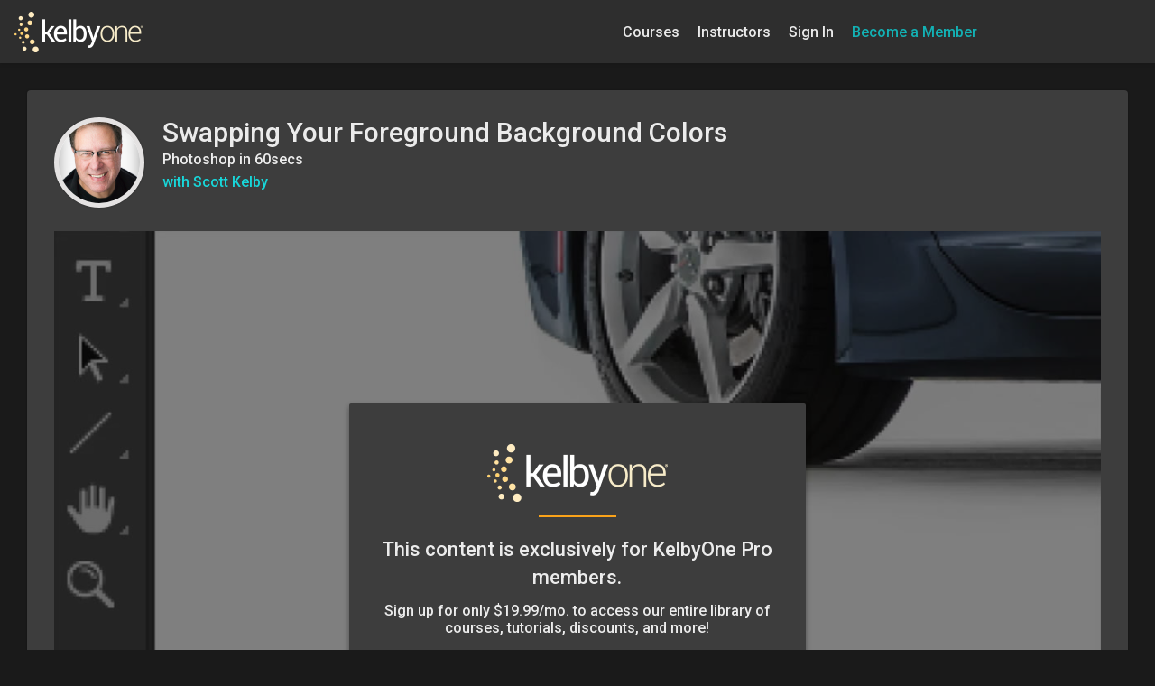

--- FILE ---
content_type: text/html; charset=UTF-8
request_url: https://members.kelbyone.com/tutorial/swapping-your-foreground-_-background-colors/
body_size: 13378
content:
<!DOCTYPE html><html lang="en-US" class="no-js
 "><head><meta charset="UTF-8"><meta http-equiv="X-UA-Compatible" content="IE=edge"><meta name="viewport" content="width=device-width, initial-scale=1.0, user-scalable=0"><link rel="profile" href="http://gmpg.org/xfn/11"><link rel="pingback" href="https://members.kelbyone.com/xmlrpc.php"><link rel="apple-touch-icon" href="https://members.kelbyone.com/wp-content/themes/ko/assets/images/favicon/apple-icon.png"><link rel="shortcut icon" href="https://members.kelbyone.com/wp-content/themes/ko/assets/images/favicon/favicon.ico"><link rel="preconnect" href="https://fonts.googleapis.com"><link rel="preconnect" href="https://fonts.gstatic.com" crossorigin><link href="https://fonts.googleapis.com/css2?family=Montserrat:ital,wght@0,500;0,700;1,500;1,700&family=Roboto:ital,wght@0,500;0,700;1,500;1,700&display=swap"
 rel="stylesheet"><link href='https://fonts.googleapis.com/icon?family=Material+Icons' rel="stylesheet" type="text/css"><link href="https://fonts.googleapis.com/css2?family=Inter:wght@200;300;400;500;600;700;900&display=swap"
 rel="stylesheet"><meta name='robots' content='index, follow, max-image-preview:large, max-snippet:-1, max-video-preview:-1' /><style>img:is([sizes="auto" i], [sizes^="auto," i]) { contain-intrinsic-size: 3000px 1500px }</style> <script data-cfasync="false" data-pagespeed-no-defer>var gtm4wp_datalayer_name = "dataLayer";
	var dataLayer = dataLayer || [];</script> <title>Swapping Your Foreground Background Colors - Quick Photoshop Tutorial</title><link rel="canonical" href="https://members.kelbyone.com/tutorial/swapping-your-foreground-_-background-colors/" /><meta property="og:locale" content="en_US" /><meta property="og:type" content="article" /><meta property="og:title" content="Swapping Your Foreground Background Colors - Quick Photoshop Tutorial" /><meta property="og:url" content="https://members.kelbyone.com/tutorial/swapping-your-foreground-_-background-colors/" /><meta property="og:site_name" content="KelbyOne" /><meta property="article:publisher" content="https://www.facebook.com/KelbyOneOnline" /><meta property="article:modified_time" content="2019-05-23T22:31:36+00:00" /><meta property="og:image" content="https://members.kelbyone.com/wp-content/uploads/2017/06/FmSK4KH7-1280.jpg" /><meta property="og:image:width" content="1280" /><meta property="og:image:height" content="800" /><meta property="og:image:type" content="image/jpeg" /><meta name="twitter:card" content="summary_large_image" /><meta name="twitter:site" content="@kelbyone" /> <script type="application/ld+json" class="yoast-schema-graph">{"@context":"https://schema.org","@graph":[{"@type":"WebPage","@id":"https://members.kelbyone.com/tutorial/swapping-your-foreground-_-background-colors/","url":"https://members.kelbyone.com/tutorial/swapping-your-foreground-_-background-colors/","name":"Swapping Your Foreground Background Colors - Quick Photoshop Tutorial","isPartOf":{"@id":"https://members.kelbyone.com/#website"},"primaryImageOfPage":{"@id":"https://members.kelbyone.com/tutorial/swapping-your-foreground-_-background-colors/#primaryimage"},"image":{"@id":"https://members.kelbyone.com/tutorial/swapping-your-foreground-_-background-colors/#primaryimage"},"thumbnailUrl":"https://members.kelbyone.com/wp-content/uploads/2017/06/FmSK4KH7-1280.jpg","datePublished":"2017-06-22T17:35:03+00:00","dateModified":"2019-05-23T22:31:36+00:00","breadcrumb":{"@id":"https://members.kelbyone.com/tutorial/swapping-your-foreground-_-background-colors/#breadcrumb"},"inLanguage":"en-US","potentialAction":[{"@type":"ReadAction","target":["https://members.kelbyone.com/tutorial/swapping-your-foreground-_-background-colors/"]}]},{"@type":"ImageObject","inLanguage":"en-US","@id":"https://members.kelbyone.com/tutorial/swapping-your-foreground-_-background-colors/#primaryimage","url":"https://members.kelbyone.com/wp-content/uploads/2017/06/FmSK4KH7-1280.jpg","contentUrl":"https://members.kelbyone.com/wp-content/uploads/2017/06/FmSK4KH7-1280.jpg","width":1280,"height":800},{"@type":"BreadcrumbList","@id":"https://members.kelbyone.com/tutorial/swapping-your-foreground-_-background-colors/#breadcrumb","itemListElement":[{"@type":"ListItem","position":1,"name":"Home","item":"https://members.kelbyone.com/"},{"@type":"ListItem","position":2,"name":"Tutorials","item":"https://members.kelbyone.com/tutorial/"},{"@type":"ListItem","position":3,"name":"Photoshop in 60secs","item":"https://members.kelbyone.com/tutorialtype/ps-60secs/"},{"@type":"ListItem","position":4,"name":"Swapping Your Foreground Background Colors"}]},{"@type":"WebSite","@id":"https://members.kelbyone.com/#website","url":"https://members.kelbyone.com/","name":"KelbyOne","description":"We Are The Gold Standard For Photography Education Online","publisher":{"@id":"https://members.kelbyone.com/#organization"},"potentialAction":[{"@type":"SearchAction","target":{"@type":"EntryPoint","urlTemplate":"https://members.kelbyone.com/?s={search_term_string}"},"query-input":{"@type":"PropertyValueSpecification","valueRequired":true,"valueName":"search_term_string"}}],"inLanguage":"en-US"},{"@type":"Organization","@id":"https://members.kelbyone.com/#organization","name":"KelbyOne","url":"https://members.kelbyone.com/","logo":{"@type":"ImageObject","inLanguage":"en-US","@id":"https://members.kelbyone.com/#/schema/logo/image/","url":"https://members.kelbyone.com/wp-content/uploads/2015/05/KO-Color-01.png","contentUrl":"https://members.kelbyone.com/wp-content/uploads/2015/05/KO-Color-01.png","width":1070,"height":341,"caption":"KelbyOne"},"image":{"@id":"https://members.kelbyone.com/#/schema/logo/image/"},"sameAs":["https://www.facebook.com/KelbyOneOnline","https://x.com/kelbyone","https://www.instagram.com/kelbyonepics/","https://www.pinterest.com/kelbyone/","https://www.linkedin.com/company/kelbyone/","https://www.youtube.com/user/kelbymediagroup"]}]}</script> <link rel='dns-prefetch' href='//cdn.datatables.net' /><link rel='dns-prefetch' href='//a.omappapi.com' /><link rel='dns-prefetch' href='//www.googletagmanager.com' /><link rel='stylesheet' id='ko-inner-dashboard-page-css' href='https://members.kelbyone.com/wp-content/cache/autoptimize/css/autoptimize_single_23c799f16d7dfd10d1ee3301233e7a7a.css' type='text/css' media='all' /><link rel='stylesheet' id='gift-subscriptions-manager-css' href='https://members.kelbyone.com/wp-content/cache/autoptimize/css/autoptimize_single_04ff252018ae35260c9c8046ae5759e9.css' type='text/css' media='' /><link rel='stylesheet' id='datatables-css-css' href='//cdn.datatables.net/1.10.12/css/jquery.dataTables.min.css' type='text/css' media='' /><link rel='stylesheet' id='kos-styles-css' href='https://members.kelbyone.com/wp-content/themes/ko/assets/css/styles.min.css' type='text/css' media='all' /><link rel='stylesheet' id='wp-block-library-css' href='https://members.kelbyone.com/wp-includes/css/dist/block-library/style.min.css' type='text/css' media='all' /><style id='classic-theme-styles-inline-css' type='text/css'>/*! This file is auto-generated */
.wp-block-button__link{color:#fff;background-color:#32373c;border-radius:9999px;box-shadow:none;text-decoration:none;padding:calc(.667em + 2px) calc(1.333em + 2px);font-size:1.125em}.wp-block-file__button{background:#32373c;color:#fff;text-decoration:none}</style><style id='global-styles-inline-css' type='text/css'>:root{--wp--preset--aspect-ratio--square: 1;--wp--preset--aspect-ratio--4-3: 4/3;--wp--preset--aspect-ratio--3-4: 3/4;--wp--preset--aspect-ratio--3-2: 3/2;--wp--preset--aspect-ratio--2-3: 2/3;--wp--preset--aspect-ratio--16-9: 16/9;--wp--preset--aspect-ratio--9-16: 9/16;--wp--preset--color--black: #000000;--wp--preset--color--cyan-bluish-gray: #abb8c3;--wp--preset--color--white: #ffffff;--wp--preset--color--pale-pink: #f78da7;--wp--preset--color--vivid-red: #cf2e2e;--wp--preset--color--luminous-vivid-orange: #ff6900;--wp--preset--color--luminous-vivid-amber: #fcb900;--wp--preset--color--light-green-cyan: #7bdcb5;--wp--preset--color--vivid-green-cyan: #00d084;--wp--preset--color--pale-cyan-blue: #8ed1fc;--wp--preset--color--vivid-cyan-blue: #0693e3;--wp--preset--color--vivid-purple: #9b51e0;--wp--preset--gradient--vivid-cyan-blue-to-vivid-purple: linear-gradient(135deg,rgba(6,147,227,1) 0%,rgb(155,81,224) 100%);--wp--preset--gradient--light-green-cyan-to-vivid-green-cyan: linear-gradient(135deg,rgb(122,220,180) 0%,rgb(0,208,130) 100%);--wp--preset--gradient--luminous-vivid-amber-to-luminous-vivid-orange: linear-gradient(135deg,rgba(252,185,0,1) 0%,rgba(255,105,0,1) 100%);--wp--preset--gradient--luminous-vivid-orange-to-vivid-red: linear-gradient(135deg,rgba(255,105,0,1) 0%,rgb(207,46,46) 100%);--wp--preset--gradient--very-light-gray-to-cyan-bluish-gray: linear-gradient(135deg,rgb(238,238,238) 0%,rgb(169,184,195) 100%);--wp--preset--gradient--cool-to-warm-spectrum: linear-gradient(135deg,rgb(74,234,220) 0%,rgb(151,120,209) 20%,rgb(207,42,186) 40%,rgb(238,44,130) 60%,rgb(251,105,98) 80%,rgb(254,248,76) 100%);--wp--preset--gradient--blush-light-purple: linear-gradient(135deg,rgb(255,206,236) 0%,rgb(152,150,240) 100%);--wp--preset--gradient--blush-bordeaux: linear-gradient(135deg,rgb(254,205,165) 0%,rgb(254,45,45) 50%,rgb(107,0,62) 100%);--wp--preset--gradient--luminous-dusk: linear-gradient(135deg,rgb(255,203,112) 0%,rgb(199,81,192) 50%,rgb(65,88,208) 100%);--wp--preset--gradient--pale-ocean: linear-gradient(135deg,rgb(255,245,203) 0%,rgb(182,227,212) 50%,rgb(51,167,181) 100%);--wp--preset--gradient--electric-grass: linear-gradient(135deg,rgb(202,248,128) 0%,rgb(113,206,126) 100%);--wp--preset--gradient--midnight: linear-gradient(135deg,rgb(2,3,129) 0%,rgb(40,116,252) 100%);--wp--preset--font-size--small: 13px;--wp--preset--font-size--medium: 20px;--wp--preset--font-size--large: 36px;--wp--preset--font-size--x-large: 42px;--wp--preset--spacing--20: 0.44rem;--wp--preset--spacing--30: 0.67rem;--wp--preset--spacing--40: 1rem;--wp--preset--spacing--50: 1.5rem;--wp--preset--spacing--60: 2.25rem;--wp--preset--spacing--70: 3.38rem;--wp--preset--spacing--80: 5.06rem;--wp--preset--shadow--natural: 6px 6px 9px rgba(0, 0, 0, 0.2);--wp--preset--shadow--deep: 12px 12px 50px rgba(0, 0, 0, 0.4);--wp--preset--shadow--sharp: 6px 6px 0px rgba(0, 0, 0, 0.2);--wp--preset--shadow--outlined: 6px 6px 0px -3px rgba(255, 255, 255, 1), 6px 6px rgba(0, 0, 0, 1);--wp--preset--shadow--crisp: 6px 6px 0px rgba(0, 0, 0, 1);}:where(.is-layout-flex){gap: 0.5em;}:where(.is-layout-grid){gap: 0.5em;}body .is-layout-flex{display: flex;}.is-layout-flex{flex-wrap: wrap;align-items: center;}.is-layout-flex > :is(*, div){margin: 0;}body .is-layout-grid{display: grid;}.is-layout-grid > :is(*, div){margin: 0;}:where(.wp-block-columns.is-layout-flex){gap: 2em;}:where(.wp-block-columns.is-layout-grid){gap: 2em;}:where(.wp-block-post-template.is-layout-flex){gap: 1.25em;}:where(.wp-block-post-template.is-layout-grid){gap: 1.25em;}.has-black-color{color: var(--wp--preset--color--black) !important;}.has-cyan-bluish-gray-color{color: var(--wp--preset--color--cyan-bluish-gray) !important;}.has-white-color{color: var(--wp--preset--color--white) !important;}.has-pale-pink-color{color: var(--wp--preset--color--pale-pink) !important;}.has-vivid-red-color{color: var(--wp--preset--color--vivid-red) !important;}.has-luminous-vivid-orange-color{color: var(--wp--preset--color--luminous-vivid-orange) !important;}.has-luminous-vivid-amber-color{color: var(--wp--preset--color--luminous-vivid-amber) !important;}.has-light-green-cyan-color{color: var(--wp--preset--color--light-green-cyan) !important;}.has-vivid-green-cyan-color{color: var(--wp--preset--color--vivid-green-cyan) !important;}.has-pale-cyan-blue-color{color: var(--wp--preset--color--pale-cyan-blue) !important;}.has-vivid-cyan-blue-color{color: var(--wp--preset--color--vivid-cyan-blue) !important;}.has-vivid-purple-color{color: var(--wp--preset--color--vivid-purple) !important;}.has-black-background-color{background-color: var(--wp--preset--color--black) !important;}.has-cyan-bluish-gray-background-color{background-color: var(--wp--preset--color--cyan-bluish-gray) !important;}.has-white-background-color{background-color: var(--wp--preset--color--white) !important;}.has-pale-pink-background-color{background-color: var(--wp--preset--color--pale-pink) !important;}.has-vivid-red-background-color{background-color: var(--wp--preset--color--vivid-red) !important;}.has-luminous-vivid-orange-background-color{background-color: var(--wp--preset--color--luminous-vivid-orange) !important;}.has-luminous-vivid-amber-background-color{background-color: var(--wp--preset--color--luminous-vivid-amber) !important;}.has-light-green-cyan-background-color{background-color: var(--wp--preset--color--light-green-cyan) !important;}.has-vivid-green-cyan-background-color{background-color: var(--wp--preset--color--vivid-green-cyan) !important;}.has-pale-cyan-blue-background-color{background-color: var(--wp--preset--color--pale-cyan-blue) !important;}.has-vivid-cyan-blue-background-color{background-color: var(--wp--preset--color--vivid-cyan-blue) !important;}.has-vivid-purple-background-color{background-color: var(--wp--preset--color--vivid-purple) !important;}.has-black-border-color{border-color: var(--wp--preset--color--black) !important;}.has-cyan-bluish-gray-border-color{border-color: var(--wp--preset--color--cyan-bluish-gray) !important;}.has-white-border-color{border-color: var(--wp--preset--color--white) !important;}.has-pale-pink-border-color{border-color: var(--wp--preset--color--pale-pink) !important;}.has-vivid-red-border-color{border-color: var(--wp--preset--color--vivid-red) !important;}.has-luminous-vivid-orange-border-color{border-color: var(--wp--preset--color--luminous-vivid-orange) !important;}.has-luminous-vivid-amber-border-color{border-color: var(--wp--preset--color--luminous-vivid-amber) !important;}.has-light-green-cyan-border-color{border-color: var(--wp--preset--color--light-green-cyan) !important;}.has-vivid-green-cyan-border-color{border-color: var(--wp--preset--color--vivid-green-cyan) !important;}.has-pale-cyan-blue-border-color{border-color: var(--wp--preset--color--pale-cyan-blue) !important;}.has-vivid-cyan-blue-border-color{border-color: var(--wp--preset--color--vivid-cyan-blue) !important;}.has-vivid-purple-border-color{border-color: var(--wp--preset--color--vivid-purple) !important;}.has-vivid-cyan-blue-to-vivid-purple-gradient-background{background: var(--wp--preset--gradient--vivid-cyan-blue-to-vivid-purple) !important;}.has-light-green-cyan-to-vivid-green-cyan-gradient-background{background: var(--wp--preset--gradient--light-green-cyan-to-vivid-green-cyan) !important;}.has-luminous-vivid-amber-to-luminous-vivid-orange-gradient-background{background: var(--wp--preset--gradient--luminous-vivid-amber-to-luminous-vivid-orange) !important;}.has-luminous-vivid-orange-to-vivid-red-gradient-background{background: var(--wp--preset--gradient--luminous-vivid-orange-to-vivid-red) !important;}.has-very-light-gray-to-cyan-bluish-gray-gradient-background{background: var(--wp--preset--gradient--very-light-gray-to-cyan-bluish-gray) !important;}.has-cool-to-warm-spectrum-gradient-background{background: var(--wp--preset--gradient--cool-to-warm-spectrum) !important;}.has-blush-light-purple-gradient-background{background: var(--wp--preset--gradient--blush-light-purple) !important;}.has-blush-bordeaux-gradient-background{background: var(--wp--preset--gradient--blush-bordeaux) !important;}.has-luminous-dusk-gradient-background{background: var(--wp--preset--gradient--luminous-dusk) !important;}.has-pale-ocean-gradient-background{background: var(--wp--preset--gradient--pale-ocean) !important;}.has-electric-grass-gradient-background{background: var(--wp--preset--gradient--electric-grass) !important;}.has-midnight-gradient-background{background: var(--wp--preset--gradient--midnight) !important;}.has-small-font-size{font-size: var(--wp--preset--font-size--small) !important;}.has-medium-font-size{font-size: var(--wp--preset--font-size--medium) !important;}.has-large-font-size{font-size: var(--wp--preset--font-size--large) !important;}.has-x-large-font-size{font-size: var(--wp--preset--font-size--x-large) !important;}
:where(.wp-block-post-template.is-layout-flex){gap: 1.25em;}:where(.wp-block-post-template.is-layout-grid){gap: 1.25em;}
:where(.wp-block-columns.is-layout-flex){gap: 2em;}:where(.wp-block-columns.is-layout-grid){gap: 2em;}
:root :where(.wp-block-pullquote){font-size: 1.5em;line-height: 1.6;}</style><link rel='stylesheet' id='contact-form-7-css' href='https://members.kelbyone.com/wp-content/cache/autoptimize/css/autoptimize_single_64ac31699f5326cb3c76122498b76f66.css' type='text/css' media='all' /><link rel='stylesheet' id='searchwp-forms-css' href='https://members.kelbyone.com/wp-content/plugins/searchwp/assets/css/frontend/search-forms.min.css' type='text/css' media='all' /><link rel='stylesheet' id='ko-dark-theme-css' href='https://members.kelbyone.com/wp-content/themes/ko/assets/css/dark.css' type='text/css' media='all' /> <script type="text/javascript" id="jquery-core-js-extra">var ACCOUNT = {"ajaxflow_url":"\/ajaxflow"};
var KO_UPGRADE_PATH = {"1":{"name":"KelbyOne Pro Monthly Membership","url":"https:\/\/members.kelbyone.com\/account\/subscription\/create\/?product-handle=korm-pro-monthly"},"2":{"url":"https:\/\/members.kelbyone.com\/account\/subscription\/create\/?product-handle=korm-plus-monthly","name":"KelbyOne Plus Monthly Membership"},"3":{"name":"KelbyOne Free Membership","url":"https:\/\/members.kelbyone.com\/?product-handle=free"}};</script> <script type="text/javascript" src="https://members.kelbyone.com/wp-includes/js/jquery/jquery.min.js" id="jquery-core-js"></script> <script type="text/javascript" src="https://members.kelbyone.com/wp-includes/js/jquery/jquery-migrate.min.js" id="jquery-migrate-js"></script> <script type="text/javascript" src="https://members.kelbyone.com/wp-content/plugins/ecommerce-management-system/Presentation/Assets/Admin/Memberships.js" id="ems-products-js"></script> <script type="text/javascript" src="https://members.kelbyone.com/wp-content/plugins/ecommerce-management-system/Presentation/Assets/Admin/GiftSubscriptionsManagerIndex.js" id="gift-subscriptions-manager-js"></script> <script type="text/javascript" src="//cdn.datatables.net/1.10.12/js/jquery.dataTables.min.js" id="datatables-js-js"></script> <script type="text/javascript" src="https://members.kelbyone.com/wp-content/plugins/ecommerce-management-system/Presentation/Assets/Admin/AbandonedCartEmails.js" id="ems-abandoned-cart-emails-js"></script> <script type="text/javascript" src="https://members.kelbyone.com/wp-content/themes/ko/assets/js/vendor/modernizr.min.js" id="koj-modernizr-js"></script> <script type="text/javascript" src="https://members.kelbyone.com/wp-content/themes/ko/assets/js/vendor/breakpoints.min.js" id="koj-breakpoints-js"></script> <script type="text/javascript" src="https://members.kelbyone.com/wp-content/themes/ko/assets/js/materialize.js" id="ko-materialize-js"></script> <script type="text/javascript" src="https://members.kelbyone.com/wp-content/themes/ko/assets/js/kelbyone/theme-toggle.js" id="ko-theme-toggle-js"></script> <script type="text/javascript" src="https://members.kelbyone.com/wp-content/themes/ko/assets/js/kelbyone/af-tracking.js" id="ko-af-tracking-js"></script> <script type="text/javascript" src="https://members.kelbyone.com/wp-content/components/1.0.43/koc.umd.min.js" id="ko-components-js"></script> <script type="text/javascript" id="ko-components-js-after">console.log('Components loaded: 1.0.43');
        try {
            (function (w, f) {
              var l = f + 'Queue';
              w[l] = w[l] || [];
              w[f] = w[f] || function () { w[l].push(arguments); };
            })(window, 'koc');
            koc('configure', {
              debug: false,
              cookie: [],
              api: {
                uri: 'https://members.kelbyone.com/wp-json/ko',
                version: 'v4',
              },
              theme: 'dark',
            })
            console.log("Components configured.");
        } catch(error) {
            console.log(error);
        }</script> 
 <script type="text/javascript" src="https://www.googletagmanager.com/gtag/js?id=GT-WKXQPCZ" id="google_gtagjs-js" async></script> <script type="text/javascript" id="google_gtagjs-js-after">window.dataLayer = window.dataLayer || [];function gtag(){dataLayer.push(arguments);}
gtag("set","linker",{"domains":["members.kelbyone.com"]});
gtag("js", new Date());
gtag("set", "developer_id.dZTNiMT", true);
gtag("config", "GT-WKXQPCZ");</script> <meta name="generator" content="Site Kit by Google 1.170.0" />  <script data-cfasync="false" data-pagespeed-no-defer>var dataLayer_content = {"pagePostType":"tutorial","pagePostType2":"single-tutorial","pagePostAuthor":"Scott Kelby","customerFirstName":"Jim","customerLastName":"Roberts","customerBillingFirstName":"Jim","customerBillingLastName":"Roberts","customerShippingFirstName":"Jim","customerShippingLastName":"Roberts","customerShippingCompany":"","customerShippingAddress1":"618 Railroad Ave","customerShippingAddress2":"","customerShippingCity":"McCormick","customerShippingPostcode":29835,"customerShippingCountry":"US","customerBillingCompany":"","customerBillingAddress1":"2959 Summerset Rd ","customerBillingAddress2":"","customerBillingCity":"Lake Worth ","customerBillingPostcode":33462,"customerBillingCountry":"US","customerBillingEmail":null,"customerBillingPhone":"","customerTotalOrders":8115,"customerTotalOrderValue":419021.65};
	dataLayer.push( dataLayer_content );</script> <script data-cfasync="false" data-pagespeed-no-defer>(function(w,d,s,l,i){w[l]=w[l]||[];w[l].push({'gtm.start':
new Date().getTime(),event:'gtm.js'});var f=d.getElementsByTagName(s)[0],
j=d.createElement(s),dl=l!='dataLayer'?'&l='+l:'';j.async=true;j.src=
'//www.googletagmanager.com/gtm.js?id='+i+dl;f.parentNode.insertBefore(j,f);
})(window,document,'script','dataLayer','GTM-574QSS');</script>  <script>document.documentElement.className = document.documentElement.className.replace('no-js', 'js');</script> <style>.no-js img.lazyload {
				display: none;
			}

			figure.wp-block-image img.lazyloading {
				min-width: 150px;
			}

						.lazyload, .lazyloading {
				opacity: 0;
			}

			.lazyloaded {
				opacity: 1;
				transition: opacity 400ms;
				transition-delay: 0ms;
			}</style> <script type="text/javascript">(function(a,b,c,d,e,f,g){e['ire_o']=c;e[c]=e[c]||function(){(e[c].a=e[c].a||[]).push(arguments);};f=d.createElement(b);g=d.getElementsByTagName(b)[0];f.async=1;f.src=a;g.parentNode.insertBefore(f,g);})('https://utt.impactcdn.com/A6190758-45fe-4624-8987-1c543be4408e1.js','script','ire',document,window);</script><script type="text/javascript">if (typeof ire === 'function') {
    ire('identify', {customerId: '', customerEmail: ''});
}</script> <!--[if lt IE 9]> <script src="https://members.kelbyone.com/wp-content/themes/ko/assets/vendor/html5shiv/html5shiv.min.js"></script> <![endif]--> <!--[if lt IE 10]> <script src="https://members.kelbyone.com/wp-content/themes/ko/assets/vendor/media-match/media.match.min.js"></script> <script src="https://members.kelbyone.com/wp-content/themes/ko/assets/vendor/respond/respond.min.js"></script> <![endif]--><style>.site-menubar-fold .site-menu>.site-menu-item>a .site-menu-icon, .site-menubar-fold .site-menu>.site-menu-item>a .site-menu-title {
            top: 30%;
        }</style> <script src="https://kit.fontawesome.com/152372fc0e.js" crossorigin="anonymous"></script> <script>Breakpoints();</script> </head><body class="wp-singular tutorial-template-default single single-tutorial postid-1743814 wp-theme-ko swapping-your-foreground-_-background-colors not-logged-in dark"><nav class="kom-navbar site-navbar navbar navbar-default navbar-fixed-top navbar-mega "><div class="kom-navbar-split-container "><div class="kom-navbar-split left"></div><div class="kom-navbar-brand kom-navbar-split"> <a class="" href="https://members.kelbyone.com"> <img
 class="kom-navbar-brand-logo lazyload"
 data-src="https://members.kelbyone.com/wp-content/themes/ko/assets/images/KO-Logo-Dark.png"
 alt="KelbyOne"
 title="KelbyOne"
 src="[data-uri]" /> </a></div><div class="kom-navbar-split"><ul class="navbar-toolbar"><li> <a href="https://members.kelbyone.com/search/?filter[type]=course">Courses</a></li><li> <a href="https://kelbyone.com/instructors">Instructors</a></li><li> <a style="cursor:pointer;" data-target="#loginModal" data-toggle="modal">Sign&nbsp;In</a></li><li> <a class="nav-cta-link" href="https://kelbyone.com/pricing">Become&nbsp;a&nbsp;Member</a></li></ul></div></div></nav> <script>document.addEventListener("DOMContentLoaded", function () {
        const button = document.getElementById("kom-navbar-toggle-submenu");

        if (button) {
            button.addEventListener("click", function () {
                console.log('button click response');
                const menu = document.getElementById("kom-navbar-submenu-absolute");
                if(menu) {
                    menu.classList.toggle("open");
                } else {
                    console.warn(" No submenu with ID kom-navbar-submenu-absolute was found.");
                }
            });
        } else {
            console.warn("Button with id 'kom-navbar-toggle-submenu' not found.");
        }
    });</script> <style>nav.kom-navbar {
        width: 100%;
        position: fixed;
        top: 0;
        right: 0;
        left: 0;
        background: #2E2E2E;
        z-index: 1500;
        margin: 0;
        display: flex;
    }

    nav.kom-navbar.kosc-navbar-absolute {
        position: absolute !important;
    }

    .kom-navbar-split-container {
        display: flex;
        justify-content: space-between;
        position: relative;
        width: 100%;
    }
    .kom-navbar-split-container.logged-in {
        margin-left: 260px;
    }

    .kom-navbar-split {
        display: flex;
        align-items: center;
        width: 100%;
    }
    .kom-navbar-split.left {
        justify-content: flex-start;
        flex-shrink: 3;
    }
    .kom-navbar-mobile-only {
        display: none;
    }
    .kom-navbar-show-tablet {
        display: none;
    }
    .account-dropdown-container {
        margin-left: 32px;
    }
    #kom-navbar-submenu-absolute {
        justify-content: flex-end;
    }
    ul.navbar-toolbar {
        list-style: none;
        display: flex;
        align-items: center;
        margin: 0;
    }
    .kom-navbar-icon-wrapper {
        height: 100%;
        width: 15px;
        display: flex;
        align-items: center;
        justify-content: center;
    }

    .kom-navbar-show-absolute-menu {
        color: #76838f;
    }

    #search-form .form-group {
        margin: 0;
    }

    .kom-navbar-brand-logo {
        margin-left: 16px;
    }


    .navbar-toggle.search-theme {
        margin-right: 100px;
    }
    #search-form button.close {
        margin: 6px 10px 0 6px;
    }

    #search-form button.close i {
        color: var(--ko-secondary-color);
    }

    #search-form button.close:hover {
        opacity: 1;
    }

    #search-form button.close i:hover {
        color: var(--ko-primary-color);
    }
    .navbar-upgrade-btn-container {
        display: flex;
        align-items: center;
    }
    .navbar-upgrade-btn {
        padding: 12px 15px;
        margin-top: 0;
        margin-left: 0;
        margin-right: 25px;
    }
    .theme-select {
        border-left: 2px solid #787878;
        padding-left: 25px;
        font-size: 14px;
        text-transform: uppercase;
    }
    #default-search {
        background-color: transparent;
        border: 2px solid #787878;
        color: rgba(255, 255, 255, .9);
        min-width: 270px;
        padding: 10px;
        height: auto;
        font-size: 12px;
    }
    #default-search::placeholder {
        color: #787878;
    }
    .search-form-container {
        display: flex;
    }
    #search-input-btn {
        display: flex;
        padding: 14px;
        font-size: 12px;
    }
    #search-input-btn i {
        margin-left: 8px;
    }

    @media(max-width: 1200px) {
        .kom-navbar-split-container.logged-in {
            margin-left: 90px;
        }
    }

    @media(max-width: 1076px) {
        #default-search {
            min-width: 190px;
        }
    }

    @media(max-width: 850px) {
        #kom-navbar-submenu-absolute {
            display: none;
            position: absolute;
            bottom: -76px;
            justify-content: center;
            background: #3D3D3D;
            flex-wrap: wrap;
        }
        #kom-navbar-submenu-absolute.open {
            display: flex;
            position: absolute;
            top: 100%;
            justify-content: center;
            flex-wrap: wrap;
        }
        #kom-navbar-submenu-absolute.open ul.navbar-toolbar {
            flex-wrap: wrap;
            justify-content: center;
            background: #3D3D3D;
            padding: 8px;
        }
        .kom-navbar-show-tablet {
            display: block;
        }
        .theme-select {
            border-left: none;
            padding: 10px 5px;
            margin: 0 150px;
        }
    }

    @media(max-width: 776px) {
        #default-search {
            min-width: 200px;
        }
        ul.navbar-toolbar-right {
            width: 100%;
            flex-wrap: wrap;
        }
        .kom-navbar-brand.kom-navbar-split {
            justify-content: center;
        }
    }

    @media(max-width: 767px) {
        .kom-navbar-split-container.logged-in {
            margin-left: 0;
        }
        .kom-navbar-mobile-only {
            display: block;
        }
        .kom-navbar-hide-mobile {
            display: none;
        }
        .kom-navbar-split.left {
            justify-content: space-between;
        }
        .site-menubar {
            margin-top: 36px !important;
        }
        #search-form {
            margin: 0;
        }
    }</style><div id="primary" class="content-area"><main id="main" class="site-main" role="main"><div class="page"><div class="page-content container-fluid"><div class="panel widget-shadow course-panel"><div class="panel-body"><div class="course-heading-wrapper"><div class="row" style="margin-left: 0; margin-bottom: 15px;"><div class="col-md-8 col-xs-12 panel-heading course-heading"><div class="course-heading"><div class="avatar avatar-100 avatar-border margin-right-20 margin-bottom-10 pull-left hidden-xs"> <a href="https://members.kelbyone.com/author/skelby/"> <img data-src="https://progressive.kelbymediagroup.com/kelbyone/uploads/images/instructor_headshots/k1_instructors_skelby_640x640.jpg" alt="Scott Kelby" src="[data-uri]" class="lazyload"> </a></div><h1 class="course-title">Swapping Your Foreground  Background Colors</h1> <span class="publish-date">Photoshop in 60secs</span> <br> <span class="course-author"><a href=""><a href="https://members.kelbyone.com/author/skelby/">with Scott Kelby</a></span></div></div></div></div><div class="course-player-wrapper"><div class="course-player"><div id="tierUpgrade" class="text-center"
 style="position: absolute; top: 50%; left: 50%; transform: translate(-50%, -50%); color: #fff; z-index: 5; "><div class="container ko-modal__container"><div class="row"><div class="col-lg-6 col-lg-offset-3"><div class="card card--ko-modal"><div class="card__title ko-modal__header"> <img class="ko-modal__logo lazyload" data-src="https://members.kelbyone.com/wp-content/themes/ko/assets/images/tier_upgrade-modal-logo.png" alt="KelbyOne" src="[data-uri]" /></div><div class="row"><div class="col-xs-2 col-xs-offset-5 ko-modal-logo-underline"></div></div><div class="card__body"><h1 class="ko-modal__title--text"></h1><p class="ko-modal__body--text"></p></div><div id="tier-modal-actions" data-tier-ids="1,26,1060,1115,1117,1177,1178,1179" class="ko-modal__card__actions"></div></div></div></div></div></div><div class="course-image-wrapper"> <img class="cover-image course-image lazyload" data-src="//content.jwplatform.com/thumbs/FmSK4KH7-1280.jpg"
 alt="..." src="[data-uri]"><div class="course-image-overlay"></div></div></div></div><div class="panel-header blog-header"><div class="blog-metas" style="margin-top: 20px;"></div></div></div></div></div></div></main><</div><footer class="site-footer"><div class="container"><div class="col-xs-12 social-footer"><ul class="social-links"><li> <a target="_blank" rel="nofollow" href="https://www.facebook.com/KelbyOneOnline" class="symbol fa-facebook"></a></li><li> <a target="_blank" rel="nofollow" href="https://twitter.com/kelbyone" class="symbol fa-brands fa-x-twitter"></a></li><li> <a target="_blank" rel="nofollow" href="http://instagram.com/kelbyonepics" class="symbol fa-instagram"></a></li><li> <a target="_blank" rel="nofollow" href="http://www.pinterest.com/kelbyone/" class="symbol fa-pinterest-p"></a></li><li> <a target="_blank" rel="nofollow" href="https://www.linkedin.com/company/kelbyone" class="symbol fa-linkedin"></a></li><li> <a target="_blank" rel="nofollow" href="https://www.youtube.com/user/kelbymediagroup" class="symbol fa-youtube-play"></a></li></ul></div><div class="footer-content"><div class="col-md-4"> <img data-src="https://members.kelbyone.com/wp-content/themes/ko/assets/images/footer/kone-footer.png" class="img-responsive margin-bottom-20 lazyload" src="[data-uri]" /><p> KelbyOne is an educational membership community designed to fuel your creativity. We are driven by a
 passion to provide incredible training for Photoshop, Lightroom and Photography made affordable for
 everyone.</p></div><div class="col-md-4"><h5 style="margin-top-0">Explore the site</h5><ul class="blocks-2"><li class="margin-0"><ul id="menu-footer-1" class="margin-0 padding-0"><li id="menu-item-2164350" class="menu-item menu-item-type-custom menu-item-object-custom menu-item-2164350"><a target="_blank" href="https://kelbyone.com/about-us">About Us</a></li><li id="menu-item-24981" class="menu-item menu-item-type-post_type menu-item-object-page menu-item-24981"><a href="https://members.kelbyone.com/group-memberships/">Group Memberships</a></li><li id="menu-item-1588868" class="menu-item menu-item-type-custom menu-item-object-custom menu-item-1588868"><a href="/discount/">Member Discounts</a></li><li id="menu-item-1663953" class="menu-item menu-item-type-post_type menu-item-object-page menu-item-1663953"><a href="https://members.kelbyone.com/instructors/">Instructors</a></li><li id="menu-item-1887697" class="menu-item menu-item-type-custom menu-item-object-custom menu-item-1887697"><a target="_blank" href="https://itunes.apple.com/us/app/kelbyone/id435998113">Download on iOS</a></li></ul></li><li class="margin-0"><ul id="menu-footer-2" class="margin-0 padding-0"><li id="menu-item-588332" class="menu-item menu-item-type-post_type menu-item-object-page menu-item-588332"><a href="https://members.kelbyone.com/contact-us/">Contact Us</a></li><li id="menu-item-1588879" class="menu-item menu-item-type-custom menu-item-object-custom menu-item-1588879"><a target="_blank" href="http://kelbyonelive.com/">LIVE Events</a></li><li id="menu-item-24980" class="menu-item menu-item-type-post_type menu-item-object-page menu-item-24980"><a href="https://members.kelbyone.com/privacy-policy/">Privacy Policy</a></li><li id="menu-item-1588867" class="menu-item menu-item-type-custom menu-item-object-custom menu-item-1588867"><a href="/terms-of-use/">Terms of Use</a></li><li id="menu-item-1820185" class="menu-item menu-item-type-custom menu-item-object-custom menu-item-1820185"><a target="_blank" href="https://play.google.com/store/apps/details?id=com.kelbyone.app">Download on Android</a></li></ul></li></ul></div><div class="col-md-4 footer-newsletter"><form method="POST" name="subscribeForm" action="" class="newsletter-form"><h5 style="margin-top-0">Join our newsletter</h5><p>Be the first to get updates, tips, discounts and more.</p><div class="form-group"><div class="input-group"> <input type="hidden" id="list-id" name="list_id" value="136" /> <input class="form-control" type="text" id="newsletter-email" name="Email Address" data-fv-field="Email Address" placeholder="Email address"> <span class="input-group-btn"> <button class="btn btn-primary" type="submit"> <i class="icon fa fa-paper-plane" aria-hidden="true"></i> </button> </span></div></div></form></div></div><div class="col-xs-12 footer-copyright"><div class="site-footer-legal">&copy; 2026 Kelby Media Group All rights
 reserved.<div class="site-footer-right hidden-xs"> <img data-src="https://members.kelbyone.com/wp-content/themes/ko/assets/images/footer/kmg-logo.png" class="img-responsive lazyload" src="[data-uri]" /></div></div></div></div></footer> <script type="speculationrules">{"prefetch":[{"source":"document","where":{"and":[{"href_matches":"\/*"},{"not":{"href_matches":["\/wp-*.php","\/wp-admin\/*","\/wp-content\/uploads\/*","\/wp-content\/*","\/wp-content\/plugins\/*","\/wp-content\/themes\/ko\/*","\/*\\?(.+)"]}},{"not":{"selector_matches":"a[rel~=\"nofollow\"]"}},{"not":{"selector_matches":".no-prefetch, .no-prefetch a"}}]},"eagerness":"conservative"}]}</script>  <noscript><iframe src="https://www.googletagmanager.com/ns.html?id=GTM-574QSS" height="0" width="0" style="display:none;visibility:hidden" aria-hidden="true"></iframe></noscript>  <script>(function(d,u,ac){var s=d.createElement('script');s.type='text/javascript';s.src='https://a.omappapi.com/app/js/api.min.js';s.async=true;s.dataset.user=u;s.dataset.campaign=ac;d.getElementsByTagName('head')[0].appendChild(s);})(document,51168,'y3h6yoa9lcpxkmtr5agk');</script>  <script>(function(d,u,ac){var s=d.createElement('script');s.type='text/javascript';s.src='https://a.omappapi.com/app/js/api.min.js';s.async=true;s.dataset.user=u;s.dataset.campaign=ac;d.getElementsByTagName('head')[0].appendChild(s);})(document,51168,'oee7mb2wwi6rnwdxovyg');</script>  <script>(function(d,u,ac){var s=d.createElement('script');s.type='text/javascript';s.src='https://a.omappapi.com/app/js/api.min.js';s.async=true;s.dataset.user=u;s.dataset.campaign=ac;d.getElementsByTagName('head')[0].appendChild(s);})(document,51168,'d45ivgtvcbzals0it4nw');</script>  <script>(function(d,u,ac){var s=d.createElement('script');s.type='text/javascript';s.src='https://a.omappapi.com/app/js/api.min.js';s.async=true;s.dataset.user=u;s.dataset.campaign=ac;d.getElementsByTagName('head')[0].appendChild(s);})(document,51168,'naixf3hzs3tlpm6zk17n');</script>  <script type="text/javascript">var y3h6yoa9lcpxkmtr5agk_shortcode = true;var oee7mb2wwi6rnwdxovyg_shortcode = true;var d45ivgtvcbzals0it4nw_shortcode = true;var naixf3hzs3tlpm6zk17n_shortcode = true;</script> <link rel='stylesheet' id='gglcptch-css' href='https://members.kelbyone.com/wp-content/cache/autoptimize/css/autoptimize_single_7653b66d445009df80fb9354856fb18e.css' type='text/css' media='all' /> <script type="text/javascript" src="https://members.kelbyone.com/wp-content/plugins/AdminUI/Presentation/Themes/clean/datatable/index.js" id="adminui-datatable-js"></script> <script type="text/javascript" src="https://members.kelbyone.com/wp-content/themes/ko/assets/js/vendor/jquery.min.js" id="koj-jquery-js"></script> <script type="text/javascript" src="https://members.kelbyone.com/wp-content/themes/ko/assets/js/vendor/bootstrap.min.js" id="koj-bootstrap-js"></script> <script type="text/javascript" src="https://members.kelbyone.com/wp-content/themes/ko/assets/js/vendor/jquery-asScroll.min.js" id="koj-asscroll-js"></script> <script type="text/javascript" src="https://members.kelbyone.com/wp-content/themes/ko/assets/js/vendor/jquery.mousewheel.min.js" id="koj-mousewheel-js"></script> <script type="text/javascript" src="https://members.kelbyone.com/wp-content/themes/ko/assets/js/vendor/jquery.asScrollable.all.min.js" id="koj-asscrollable-js"></script> <script type="text/javascript" src="https://members.kelbyone.com/wp-content/themes/ko/assets/js/vendor/jquery-asHoverScroll.min.js" id="koj-ashoverscroll-js"></script> <script type="text/javascript" src="https://members.kelbyone.com/wp-content/themes/ko/assets/js/vendor/intro.min.js" id="koj-intro-js"></script> <script type="text/javascript" src="https://members.kelbyone.com/wp-content/themes/ko/assets/js/vendor/jquery.matchHeight-min.js" id="koj-match-height-js"></script> <script type="text/javascript" src="https://members.kelbyone.com/wp-content/themes/ko/assets/js/vendor/bootstrap-select.min.js" id="koj-bsselect-js"></script> <script type="text/javascript" src="https://members.kelbyone.com/wp-content/themes/ko/assets/js/vendor/select2/select2.min.js" id="koj-select2-js"></script> <script type="text/javascript" src="https://members.kelbyone.com/wp-content/themes/ko/assets/js/core.min.js" id="koj-core-js"></script> <script type="text/javascript" src="https://members.kelbyone.com/wp-content/themes/ko/assets/js/site.js" id="koj-site-js"></script> <script type="text/javascript" src="https://members.kelbyone.com/wp-content/themes/ko/assets/js/velocity.min.js" id="ko-jquery-velocity-js"></script> <script type="text/javascript" src="https://members.kelbyone.com/wp-content/themes/ko/assets/js/kelbyone/date-format.js" id="koj-date-format-js"></script> <script type="text/javascript" src="https://members.kelbyone.com/wp-content/themes/ko/assets/js/kelbyone/country-region-select.js" id="koj-country-region-select-js"></script> <script type="text/javascript" src="https://members.kelbyone.com/wp-content/themes/ko/assets/js/kelbyone/kelbyone.js" id="koj-kelbyone-js"></script> <script type="text/javascript" src="https://members.kelbyone.com/wp-content/themes/ko/assets/js/kelbyone/kelbyone.ajax.js" id="koj-kelbyone-ajax-js"></script> <script type="text/javascript" src="https://members.kelbyone.com/wp-content/themes/ko/assets/js/kelbyone/kelbyone.bind.js" id="koj-kelbyone-bind-js"></script> <script type="text/javascript" src="https://members.kelbyone.com/wp-content/themes/ko/assets/js/kelbyone/kelbyone.display.js" id="koj-kelbyone-display-js"></script> <script type="text/javascript" src="https://members.kelbyone.com/wp-content/themes/ko/assets/js/tier-modal.js" id="koj-tier-modal-js"></script> <script type="text/javascript" src="https://members.kelbyone.com/wp-content/themes/ko/assets/js/sections/menu.min.js" id="koj-menu-js"></script> <script type="text/javascript" src="https://members.kelbyone.com/wp-content/themes/ko/assets/js/sections/menubar.min.js" id="koj-menubar-js"></script> <script type="text/javascript" src="https://members.kelbyone.com/wp-content/themes/ko/assets/js/sections/gridmenu.min.js" id="koj-gridmenu-js"></script> <script type="text/javascript" src="https://members.kelbyone.com/wp-content/themes/ko/assets/js/sections/sidebar.min.js" id="koj-sidebar-js"></script> <script type="text/javascript" src="https://members.kelbyone.com/wp-content/themes/ko/assets/js/components/asscrollable.min.js" id="koj-asscrollable-components-js"></script> <script type="text/javascript" src="https://members.kelbyone.com/wp-content/themes/ko/assets/js/components/bootstrap-select.js" id="koj-bsselect-components-js"></script> <script type="text/javascript" src="https://members.kelbyone.com/wp-content/themes/ko/assets/js/components/jquery-unveil.min.js" id="koj-unveil-js"></script> <script type="text/javascript" src="https://members.kelbyone.com/wp-content/themes/ko/assets/js/components/matchheight.js" id="koj-height-js"></script> <script type="text/javascript" src="https://members.kelbyone.com/wp-content/themes/ko/assets/js/components/easing.js" id="koj-easing-js"></script> <script type="text/javascript" src="https://members.kelbyone.com/wp-content/themes/ko/assets/js/components/filterable.min.js" id="koj-filter-js"></script> <script type="text/javascript" src="https://members.kelbyone.com/wp-content/themes/ko/assets/js/components/select2.js" id="koj-select2-components-js"></script> <script type="text/javascript" src="https://members.kelbyone.com/wp-includes/js/dist/hooks.min.js" id="wp-hooks-js"></script> <script type="text/javascript" src="https://members.kelbyone.com/wp-includes/js/dist/i18n.min.js" id="wp-i18n-js"></script> <script type="text/javascript" id="wp-i18n-js-after">wp.i18n.setLocaleData( { 'text direction\u0004ltr': [ 'ltr' ] } );</script> <script type="text/javascript" src="https://members.kelbyone.com/wp-content/plugins/contact-form-7/includes/swv/js/index.js" id="swv-js"></script> <script type="text/javascript" id="contact-form-7-js-before">var wpcf7 = {
    "api": {
        "root": "https:\/\/members.kelbyone.com\/wp-json\/",
        "namespace": "contact-form-7\/v1"
    },
    "cached": 1
};</script> <script type="text/javascript" src="https://members.kelbyone.com/wp-content/plugins/contact-form-7/includes/js/index.js" id="contact-form-7-js"></script> <script type="text/javascript" src="https://members.kelbyone.com/wp-content/plugins/duracelltomi-google-tag-manager/dist/js/gtm4wp-form-move-tracker.js" id="gtm4wp-form-move-tracker-js"></script> <script>(function(d){var s=d.createElement("script");s.type="text/javascript";s.src="https://a.omappapi.com/app/js/api.min.js";s.async=true;s.id="omapi-script";d.getElementsByTagName("head")[0].appendChild(s);})(document);</script><script type="text/javascript" src="https://www.google.com/recaptcha/api.js?render=6Lew6ZkUAAAAANr3afl17JPpZYS5ea9TePi7nwvG" id="google-recaptcha-js"></script> <script type="text/javascript" src="https://members.kelbyone.com/wp-includes/js/dist/vendor/wp-polyfill.min.js" id="wp-polyfill-js"></script> <script type="text/javascript" id="wpcf7-recaptcha-js-before">var wpcf7_recaptcha = {
    "sitekey": "6Lew6ZkUAAAAANr3afl17JPpZYS5ea9TePi7nwvG",
    "actions": {
        "homepage": "homepage",
        "contactform": "contactform"
    }
};</script> <script type="text/javascript" src="https://members.kelbyone.com/wp-content/plugins/contact-form-7/modules/recaptcha/index.js" id="wpcf7-recaptcha-js"></script> <script type="text/javascript" src="https://members.kelbyone.com/wp-content/plugins/wp-smush-pro/app/assets/js/smush-lazy-load.min.js" id="smush-lazy-load-js"></script> <script type="text/javascript" src="https://members.kelbyone.com/wp-content/plugins/optinmonster/assets/dist/js/helper.min.js" id="optinmonster-wp-helper-js"></script> <script data-cfasync="false">document.onreadystatechange = function () {
    if (document.readyState == "complete") {
      var logout_link = document.querySelectorAll('a[href*="wp-login.php?action=logout"]');
      if (logout_link) {
        for(var i=0; i < logout_link.length; i++) {
          logout_link[i].addEventListener( "click", function() {
            Intercom('shutdown');
          });
        }
      }
    }
  };</script> <script data-cfasync="false">window.intercomSettings = {"app_id":"y0gz38sw","installation_type":"wordpress","installation_version":"3.0.2"};</script> <script data-cfasync="false">(function(){var w=window;var ic=w.Intercom;if(typeof ic==="function"){ic('reattach_activator');ic('update',w.intercomSettings);}else{var d=document;var i=function(){i.c(arguments);};i.q=[];i.c=function(args){i.q.push(args);};w.Intercom=i;var l=function(){var s=d.createElement('script');s.type='text/javascript';s.async=true;s.src='https://widget.intercom.io/widget/y0gz38sw';var x=d.getElementsByTagName('script')[0];x.parentNode.insertBefore(s, x);};if(document.readyState==='complete'){l();}else if(w.attachEvent){w.attachEvent('onload',l);}else{w.addEventListener('load',l,false);}}})()</script> <script type="text/javascript">var omapi_localized = {
			ajax: 'https://members.kelbyone.com/wp-admin/admin-ajax.php?optin-monster-ajax-route=1',
			nonce: '740680e3ab',
			slugs:
			{"y3h6yoa9lcpxkmtr5agk":{"slug":"y3h6yoa9lcpxkmtr5agk","mailpoet":false},"oee7mb2wwi6rnwdxovyg":{"slug":"oee7mb2wwi6rnwdxovyg","mailpoet":false},"d45ivgtvcbzals0it4nw":{"slug":"d45ivgtvcbzals0it4nw","mailpoet":false},"naixf3hzs3tlpm6zk17n":{"slug":"naixf3hzs3tlpm6zk17n","mailpoet":false}}		};</script> <script type="text/javascript">var omapi_data = {"object_id":1743814,"object_key":"tutorial","object_type":"post","term_ids":[1451,2223,1633,2215],"wp_json":"https:\/\/members.kelbyone.com\/wp-json","wc_active":false,"edd_active":false,"nonce":"c5a668bb1a"};</script> <style>.modal-md {
        max-width: 392px;
    }

    .modal .logo {
        display: block;
        margin: 0 auto;
    }

    .modal .modal-header {
        padding-top: 40px;
        padding-bottom: 20px;
    }

    .modal {
        color: #fff;
    }

    .modal label {
        font-size: 14px;
    }

    .modal input {
        color: #fff;
    }

    .modal .modal-content {
        padding-top: 20px;
        padding-bottom: 40px;
    }</style><div class="modal fade modal-fade-in-scale-up" id="loginModal" aria-hidden="true" aria-labelledby="loginModal"
 role="dialog" tabindex="-1"><div class="modal-dialog modal-center modal-md"><div class="modal-content"><div class="modal-header"> <img class="logo lazyload" data-src="https://members.kelbyone.com/wp-content/themes/ko/assets/images/login-logo.png" alt="KelbyOne" src="[data-uri]" /></div><div class="modal-body"><div id="vuejs-component-878a5fb2-2cfd-4a33-8f7f-edab60d2bc02"></div> <script async>try {
    const __6f41085c013c4192a2fe41dfcf43fcdd = {"justLogin":true,"user":{"id":null,"token":null}};
    var componentOptions = {
        name: 'login-register-redirect-view',
        el: '#vuejs-component-878a5fb2-2cfd-4a33-8f7f-edab60d2bc02',
        props: __6f41085c013c4192a2fe41dfcf43fcdd
    }
    koc('loadComponent', componentOptions );
    console.log('login-register-redirect-view mounted');
} catch(error) {
    console.log(error);
}</script> </div><div class="modal-footer" style="display:none;"><p class="status" style="width: 75%; font-size: 12px;"></p></div></div></div></div><div class="modal fade modal-fade-in-scale-up" id="tierModal" aria-hidden="true" aria-labelledby="tierModal"
role="dialog" tabindex="-1"><div class="page ko-modal-div"><div class="container ko-modal__container"><div class="row"><div class="col-lg-6 col-lg-offset-3"><div class="card card--ko-modal"><div class="card__title ko-modal__header"><div class="ko-modal-close" data-dismiss="modal" aria-label="Close"> <span aria-hidden="true">CLOSE</span></div> <img class="ko-modal__logo lazyload" data-src="https://members.kelbyone.com/wp-content/themes/ko/assets/images/tier_upgrade-modal-logo.png" alt="KelbyOne" src="[data-uri]" /></div><div class="row"><div class="col-xs-2 col-xs-offset-5 ko-modal-logo-underline"></div></div><div class="card__body"><h1 class="ko-modal__title--text"></h1><p class="ko-modal__body--text"></p></div><div id="tier-modal-actions" data-tier-ids="1,26,1060,1115,1117,1177,1178,1179" class="ko-modal__card__actions"></div></div></div></div></div></div></div>  <script>(function (document, window, $) {
		'use strict';

		var Site = window.Site;

		$(document).ready(function () {
			Site.run();

			// Add padding at the top when the Admin bar/Shop as bar is visible
			var bar = $('#wpadminbar');

			if (bar.length) {

				var height = bar.outerHeight();
				var barHeight = $('.navbar').height();

				var sa_bar = $('.cxsac-switched-bar-holder');

				var sa_bar_height = sa_bar.length ? sa_bar.outerHeight() : 0;

				$('.site-menubar, .navbar').css('padding-top', height + sa_bar_height + 'px');
				if (sa_bar.length) {
					$('body').css('padding-top', height + sa_bar_height + 'px');
					$('div.page').css('margin-top', sa_bar_height + 'px');
				} else {
					$('body').css('padding-top', barHeight + 14 + 'px');
				}
			}

			$('.newsletter-form').on('submit', function (e) {
				e.preventDefault();
				var endpoint = '/wp-json/ko/v3/activecampaign?email=';
				var email = $('#newsletter-email').val();
				var listid = $('#list-id').val();
				var form = $('.footer-newsletter form');
				$.ajax({
					url: endpoint + email + '&list=' + listid,
					data: {},
					beforeSend: function () {
						$('.input-group').hide();
						$('.form-group').html('<div class="loader vertical-align-middle loader-ellipsis" style="position: absolute; left: 50%; transform: translateY(-50%);"></div>');
					},
					type: 'POST',
					dataType: 'json',
					async: true,
					success: function (response) {

						if (response.data.status == '200') {
							$('.form-group').html('<div></div>');
							form.fadeOut(1000, function () {
								$('.footer-newsletter').append('<h5 class="text-center">' + response.data.text + '</h5>');

							});
						} else {
							$('.form-group').html('<div></div>');
							form.append('<span style="color: #f96868;" class="newsletter-error"><strong>Error:</strong> ' + response.data.text + '</span>');

							setTimeout(function () {
								$('.newsletter-error').fadeOut(function () {
									$(this).remove();
								});
							}, 5000);
						}
					},

				});
			})

			$("img.lazy").unveil(500);

			function setCookie(c_name, value, exdays) {
				var exdate = new Date();
				exdate.setDate(exdate.getDate() + exdays);
				var c_value = escape(value) + ((exdays == null) ? "" : "; expires=" + exdate.toUTCString()) + '; path=/';
				document.cookie = c_name + "=" + c_value;
			}

			function getCookie(c_name) {
				var i, x, y, ARRcookies = document.cookie.split(";");
				for (i = 0; i < ARRcookies.length; i++) {
					x = ARRcookies[i].substr(0, ARRcookies[i].indexOf("="));
					y = ARRcookies[i].substr(ARRcookies[i].indexOf("=") + 1);
					x = x.replace(/^\s+|\s+$/g, "");
					if (x == c_name) {
						return unescape(y);
					}
				}
			}

			var body = $('body');

			if (body.hasClass('logged-in')) {
				$('div.site-menubar-footer > a[data-toggle="menubar"]').on('click', function () {
					if (body.hasClass('site-menubar-fold')) {
						setCookie('menubar_preference', 'expand', 7);
					} else if (body.hasClass('site-menubar-unfold')) {
						setCookie('menubar_preference', 'collapse', 7);
					}
				});
                $('div.sidebar-search-fold-icon-container').on('click', function () {
                    if (body.hasClass('site-menubar-fold')) {
                        setCookie('menubar_preference', 'expand', 7);
                    }
                });

				var menuPrefCook = getCookie('menubar_preference');
				var menu = $('div.site-menubar').find('div.site-menubar-body');

				if (menuPrefCook == 'expand') {
					menu.asScrollable('enable');
					$.site.menubar.unfold();
				} else if (menuPrefCook == 'collapse') {
					$.site.menubar.fold();
					menu.asScrollable('disable');
				}
			}
		});
	})(document, window, jQuery);</script> <style>.jw-speed-icon {
		font-weight: bold;
		letter-spacing: -1.5px;
		font-family: arial, sans-serif;
		min-width: 49px !important;
	}

	/* Override Select2 styles being overwritten by Shop As Customer */
	.select2-selection.select2-selection--single {
		height: 39px;
		border: 1px solid #e4eaec;
	}

	.select2-container .select2-selection--single .select2-selection__rendered {
		padding-left: 0;
		line-height: 26px;
		color: #76838f;
	}

	.select2-container .select2-selection--single .select2-selection__arrow {
		height: 38px;
	}

	.sale-bar {
		background: #13B1B4;
		bottom: 0;
		color: #fff;
		display: block;
		padding: 10px;
		position: fixed;
		z-index: 100;
		width: 100%;
		text-align: center;
	}

	.sale-bar a {
		color: #fff;
		font-weight: 500;
	}

	li#wp-admin-bar-chargify-environment-production > .ab-empty-item {
		background: #d50000;
	}

	li#wp-admin-bar-chargify-environment-sandbox > .ab-empty-item {
		background: #2e7d32;
	}

	li#wp-admin-bar-chargify-environment-production > .ab-empty-item {
		-webkit-animation: menubar-flash-red 2s infinite; /* Safari 4+ */
		-moz-animation: menubar-flash-red 2s infinite; /* Fx 5+ */
		-o-animation: menubar-flash-red 2s infinite; /* Opera 12+ */
		animation: menubar-flash-red 2s infinite; /* IE 10+, Fx 29+ */
	}

	@-webkit-keyframes menubar-flash-red {
		0% {
			background-color: #d32f2f;
		}
		50% {
			background-color: #c62828;
		}
		100% {
			background-color: #b71c1c;
		}
	}</style><script>(function(){function c(){var b=a.contentDocument||a.contentWindow.document;if(b){var d=b.createElement('script');d.innerHTML="window.__CF$cv$params={r:'9bfb85b1ec2a48fc',t:'MTc2ODcxMjM1OC4wMDAwMDA='};var a=document.createElement('script');a.nonce='';a.src='/cdn-cgi/challenge-platform/scripts/jsd/main.js';document.getElementsByTagName('head')[0].appendChild(a);";b.getElementsByTagName('head')[0].appendChild(d)}}if(document.body){var a=document.createElement('iframe');a.height=1;a.width=1;a.style.position='absolute';a.style.top=0;a.style.left=0;a.style.border='none';a.style.visibility='hidden';document.body.appendChild(a);if('loading'!==document.readyState)c();else if(window.addEventListener)document.addEventListener('DOMContentLoaded',c);else{var e=document.onreadystatechange||function(){};document.onreadystatechange=function(b){e(b);'loading'!==document.readyState&&(document.onreadystatechange=e,c())}}}})();</script></body></html>

--- FILE ---
content_type: text/html; charset=utf-8
request_url: https://www.google.com/recaptcha/api2/anchor?ar=1&k=6Lew6ZkUAAAAANr3afl17JPpZYS5ea9TePi7nwvG&co=aHR0cHM6Ly9tZW1iZXJzLmtlbGJ5b25lLmNvbTo0NDM.&hl=en&v=PoyoqOPhxBO7pBk68S4YbpHZ&size=invisible&anchor-ms=20000&execute-ms=30000&cb=dsxoxal7nmrh
body_size: 48517
content:
<!DOCTYPE HTML><html dir="ltr" lang="en"><head><meta http-equiv="Content-Type" content="text/html; charset=UTF-8">
<meta http-equiv="X-UA-Compatible" content="IE=edge">
<title>reCAPTCHA</title>
<style type="text/css">
/* cyrillic-ext */
@font-face {
  font-family: 'Roboto';
  font-style: normal;
  font-weight: 400;
  font-stretch: 100%;
  src: url(//fonts.gstatic.com/s/roboto/v48/KFO7CnqEu92Fr1ME7kSn66aGLdTylUAMa3GUBHMdazTgWw.woff2) format('woff2');
  unicode-range: U+0460-052F, U+1C80-1C8A, U+20B4, U+2DE0-2DFF, U+A640-A69F, U+FE2E-FE2F;
}
/* cyrillic */
@font-face {
  font-family: 'Roboto';
  font-style: normal;
  font-weight: 400;
  font-stretch: 100%;
  src: url(//fonts.gstatic.com/s/roboto/v48/KFO7CnqEu92Fr1ME7kSn66aGLdTylUAMa3iUBHMdazTgWw.woff2) format('woff2');
  unicode-range: U+0301, U+0400-045F, U+0490-0491, U+04B0-04B1, U+2116;
}
/* greek-ext */
@font-face {
  font-family: 'Roboto';
  font-style: normal;
  font-weight: 400;
  font-stretch: 100%;
  src: url(//fonts.gstatic.com/s/roboto/v48/KFO7CnqEu92Fr1ME7kSn66aGLdTylUAMa3CUBHMdazTgWw.woff2) format('woff2');
  unicode-range: U+1F00-1FFF;
}
/* greek */
@font-face {
  font-family: 'Roboto';
  font-style: normal;
  font-weight: 400;
  font-stretch: 100%;
  src: url(//fonts.gstatic.com/s/roboto/v48/KFO7CnqEu92Fr1ME7kSn66aGLdTylUAMa3-UBHMdazTgWw.woff2) format('woff2');
  unicode-range: U+0370-0377, U+037A-037F, U+0384-038A, U+038C, U+038E-03A1, U+03A3-03FF;
}
/* math */
@font-face {
  font-family: 'Roboto';
  font-style: normal;
  font-weight: 400;
  font-stretch: 100%;
  src: url(//fonts.gstatic.com/s/roboto/v48/KFO7CnqEu92Fr1ME7kSn66aGLdTylUAMawCUBHMdazTgWw.woff2) format('woff2');
  unicode-range: U+0302-0303, U+0305, U+0307-0308, U+0310, U+0312, U+0315, U+031A, U+0326-0327, U+032C, U+032F-0330, U+0332-0333, U+0338, U+033A, U+0346, U+034D, U+0391-03A1, U+03A3-03A9, U+03B1-03C9, U+03D1, U+03D5-03D6, U+03F0-03F1, U+03F4-03F5, U+2016-2017, U+2034-2038, U+203C, U+2040, U+2043, U+2047, U+2050, U+2057, U+205F, U+2070-2071, U+2074-208E, U+2090-209C, U+20D0-20DC, U+20E1, U+20E5-20EF, U+2100-2112, U+2114-2115, U+2117-2121, U+2123-214F, U+2190, U+2192, U+2194-21AE, U+21B0-21E5, U+21F1-21F2, U+21F4-2211, U+2213-2214, U+2216-22FF, U+2308-230B, U+2310, U+2319, U+231C-2321, U+2336-237A, U+237C, U+2395, U+239B-23B7, U+23D0, U+23DC-23E1, U+2474-2475, U+25AF, U+25B3, U+25B7, U+25BD, U+25C1, U+25CA, U+25CC, U+25FB, U+266D-266F, U+27C0-27FF, U+2900-2AFF, U+2B0E-2B11, U+2B30-2B4C, U+2BFE, U+3030, U+FF5B, U+FF5D, U+1D400-1D7FF, U+1EE00-1EEFF;
}
/* symbols */
@font-face {
  font-family: 'Roboto';
  font-style: normal;
  font-weight: 400;
  font-stretch: 100%;
  src: url(//fonts.gstatic.com/s/roboto/v48/KFO7CnqEu92Fr1ME7kSn66aGLdTylUAMaxKUBHMdazTgWw.woff2) format('woff2');
  unicode-range: U+0001-000C, U+000E-001F, U+007F-009F, U+20DD-20E0, U+20E2-20E4, U+2150-218F, U+2190, U+2192, U+2194-2199, U+21AF, U+21E6-21F0, U+21F3, U+2218-2219, U+2299, U+22C4-22C6, U+2300-243F, U+2440-244A, U+2460-24FF, U+25A0-27BF, U+2800-28FF, U+2921-2922, U+2981, U+29BF, U+29EB, U+2B00-2BFF, U+4DC0-4DFF, U+FFF9-FFFB, U+10140-1018E, U+10190-1019C, U+101A0, U+101D0-101FD, U+102E0-102FB, U+10E60-10E7E, U+1D2C0-1D2D3, U+1D2E0-1D37F, U+1F000-1F0FF, U+1F100-1F1AD, U+1F1E6-1F1FF, U+1F30D-1F30F, U+1F315, U+1F31C, U+1F31E, U+1F320-1F32C, U+1F336, U+1F378, U+1F37D, U+1F382, U+1F393-1F39F, U+1F3A7-1F3A8, U+1F3AC-1F3AF, U+1F3C2, U+1F3C4-1F3C6, U+1F3CA-1F3CE, U+1F3D4-1F3E0, U+1F3ED, U+1F3F1-1F3F3, U+1F3F5-1F3F7, U+1F408, U+1F415, U+1F41F, U+1F426, U+1F43F, U+1F441-1F442, U+1F444, U+1F446-1F449, U+1F44C-1F44E, U+1F453, U+1F46A, U+1F47D, U+1F4A3, U+1F4B0, U+1F4B3, U+1F4B9, U+1F4BB, U+1F4BF, U+1F4C8-1F4CB, U+1F4D6, U+1F4DA, U+1F4DF, U+1F4E3-1F4E6, U+1F4EA-1F4ED, U+1F4F7, U+1F4F9-1F4FB, U+1F4FD-1F4FE, U+1F503, U+1F507-1F50B, U+1F50D, U+1F512-1F513, U+1F53E-1F54A, U+1F54F-1F5FA, U+1F610, U+1F650-1F67F, U+1F687, U+1F68D, U+1F691, U+1F694, U+1F698, U+1F6AD, U+1F6B2, U+1F6B9-1F6BA, U+1F6BC, U+1F6C6-1F6CF, U+1F6D3-1F6D7, U+1F6E0-1F6EA, U+1F6F0-1F6F3, U+1F6F7-1F6FC, U+1F700-1F7FF, U+1F800-1F80B, U+1F810-1F847, U+1F850-1F859, U+1F860-1F887, U+1F890-1F8AD, U+1F8B0-1F8BB, U+1F8C0-1F8C1, U+1F900-1F90B, U+1F93B, U+1F946, U+1F984, U+1F996, U+1F9E9, U+1FA00-1FA6F, U+1FA70-1FA7C, U+1FA80-1FA89, U+1FA8F-1FAC6, U+1FACE-1FADC, U+1FADF-1FAE9, U+1FAF0-1FAF8, U+1FB00-1FBFF;
}
/* vietnamese */
@font-face {
  font-family: 'Roboto';
  font-style: normal;
  font-weight: 400;
  font-stretch: 100%;
  src: url(//fonts.gstatic.com/s/roboto/v48/KFO7CnqEu92Fr1ME7kSn66aGLdTylUAMa3OUBHMdazTgWw.woff2) format('woff2');
  unicode-range: U+0102-0103, U+0110-0111, U+0128-0129, U+0168-0169, U+01A0-01A1, U+01AF-01B0, U+0300-0301, U+0303-0304, U+0308-0309, U+0323, U+0329, U+1EA0-1EF9, U+20AB;
}
/* latin-ext */
@font-face {
  font-family: 'Roboto';
  font-style: normal;
  font-weight: 400;
  font-stretch: 100%;
  src: url(//fonts.gstatic.com/s/roboto/v48/KFO7CnqEu92Fr1ME7kSn66aGLdTylUAMa3KUBHMdazTgWw.woff2) format('woff2');
  unicode-range: U+0100-02BA, U+02BD-02C5, U+02C7-02CC, U+02CE-02D7, U+02DD-02FF, U+0304, U+0308, U+0329, U+1D00-1DBF, U+1E00-1E9F, U+1EF2-1EFF, U+2020, U+20A0-20AB, U+20AD-20C0, U+2113, U+2C60-2C7F, U+A720-A7FF;
}
/* latin */
@font-face {
  font-family: 'Roboto';
  font-style: normal;
  font-weight: 400;
  font-stretch: 100%;
  src: url(//fonts.gstatic.com/s/roboto/v48/KFO7CnqEu92Fr1ME7kSn66aGLdTylUAMa3yUBHMdazQ.woff2) format('woff2');
  unicode-range: U+0000-00FF, U+0131, U+0152-0153, U+02BB-02BC, U+02C6, U+02DA, U+02DC, U+0304, U+0308, U+0329, U+2000-206F, U+20AC, U+2122, U+2191, U+2193, U+2212, U+2215, U+FEFF, U+FFFD;
}
/* cyrillic-ext */
@font-face {
  font-family: 'Roboto';
  font-style: normal;
  font-weight: 500;
  font-stretch: 100%;
  src: url(//fonts.gstatic.com/s/roboto/v48/KFO7CnqEu92Fr1ME7kSn66aGLdTylUAMa3GUBHMdazTgWw.woff2) format('woff2');
  unicode-range: U+0460-052F, U+1C80-1C8A, U+20B4, U+2DE0-2DFF, U+A640-A69F, U+FE2E-FE2F;
}
/* cyrillic */
@font-face {
  font-family: 'Roboto';
  font-style: normal;
  font-weight: 500;
  font-stretch: 100%;
  src: url(//fonts.gstatic.com/s/roboto/v48/KFO7CnqEu92Fr1ME7kSn66aGLdTylUAMa3iUBHMdazTgWw.woff2) format('woff2');
  unicode-range: U+0301, U+0400-045F, U+0490-0491, U+04B0-04B1, U+2116;
}
/* greek-ext */
@font-face {
  font-family: 'Roboto';
  font-style: normal;
  font-weight: 500;
  font-stretch: 100%;
  src: url(//fonts.gstatic.com/s/roboto/v48/KFO7CnqEu92Fr1ME7kSn66aGLdTylUAMa3CUBHMdazTgWw.woff2) format('woff2');
  unicode-range: U+1F00-1FFF;
}
/* greek */
@font-face {
  font-family: 'Roboto';
  font-style: normal;
  font-weight: 500;
  font-stretch: 100%;
  src: url(//fonts.gstatic.com/s/roboto/v48/KFO7CnqEu92Fr1ME7kSn66aGLdTylUAMa3-UBHMdazTgWw.woff2) format('woff2');
  unicode-range: U+0370-0377, U+037A-037F, U+0384-038A, U+038C, U+038E-03A1, U+03A3-03FF;
}
/* math */
@font-face {
  font-family: 'Roboto';
  font-style: normal;
  font-weight: 500;
  font-stretch: 100%;
  src: url(//fonts.gstatic.com/s/roboto/v48/KFO7CnqEu92Fr1ME7kSn66aGLdTylUAMawCUBHMdazTgWw.woff2) format('woff2');
  unicode-range: U+0302-0303, U+0305, U+0307-0308, U+0310, U+0312, U+0315, U+031A, U+0326-0327, U+032C, U+032F-0330, U+0332-0333, U+0338, U+033A, U+0346, U+034D, U+0391-03A1, U+03A3-03A9, U+03B1-03C9, U+03D1, U+03D5-03D6, U+03F0-03F1, U+03F4-03F5, U+2016-2017, U+2034-2038, U+203C, U+2040, U+2043, U+2047, U+2050, U+2057, U+205F, U+2070-2071, U+2074-208E, U+2090-209C, U+20D0-20DC, U+20E1, U+20E5-20EF, U+2100-2112, U+2114-2115, U+2117-2121, U+2123-214F, U+2190, U+2192, U+2194-21AE, U+21B0-21E5, U+21F1-21F2, U+21F4-2211, U+2213-2214, U+2216-22FF, U+2308-230B, U+2310, U+2319, U+231C-2321, U+2336-237A, U+237C, U+2395, U+239B-23B7, U+23D0, U+23DC-23E1, U+2474-2475, U+25AF, U+25B3, U+25B7, U+25BD, U+25C1, U+25CA, U+25CC, U+25FB, U+266D-266F, U+27C0-27FF, U+2900-2AFF, U+2B0E-2B11, U+2B30-2B4C, U+2BFE, U+3030, U+FF5B, U+FF5D, U+1D400-1D7FF, U+1EE00-1EEFF;
}
/* symbols */
@font-face {
  font-family: 'Roboto';
  font-style: normal;
  font-weight: 500;
  font-stretch: 100%;
  src: url(//fonts.gstatic.com/s/roboto/v48/KFO7CnqEu92Fr1ME7kSn66aGLdTylUAMaxKUBHMdazTgWw.woff2) format('woff2');
  unicode-range: U+0001-000C, U+000E-001F, U+007F-009F, U+20DD-20E0, U+20E2-20E4, U+2150-218F, U+2190, U+2192, U+2194-2199, U+21AF, U+21E6-21F0, U+21F3, U+2218-2219, U+2299, U+22C4-22C6, U+2300-243F, U+2440-244A, U+2460-24FF, U+25A0-27BF, U+2800-28FF, U+2921-2922, U+2981, U+29BF, U+29EB, U+2B00-2BFF, U+4DC0-4DFF, U+FFF9-FFFB, U+10140-1018E, U+10190-1019C, U+101A0, U+101D0-101FD, U+102E0-102FB, U+10E60-10E7E, U+1D2C0-1D2D3, U+1D2E0-1D37F, U+1F000-1F0FF, U+1F100-1F1AD, U+1F1E6-1F1FF, U+1F30D-1F30F, U+1F315, U+1F31C, U+1F31E, U+1F320-1F32C, U+1F336, U+1F378, U+1F37D, U+1F382, U+1F393-1F39F, U+1F3A7-1F3A8, U+1F3AC-1F3AF, U+1F3C2, U+1F3C4-1F3C6, U+1F3CA-1F3CE, U+1F3D4-1F3E0, U+1F3ED, U+1F3F1-1F3F3, U+1F3F5-1F3F7, U+1F408, U+1F415, U+1F41F, U+1F426, U+1F43F, U+1F441-1F442, U+1F444, U+1F446-1F449, U+1F44C-1F44E, U+1F453, U+1F46A, U+1F47D, U+1F4A3, U+1F4B0, U+1F4B3, U+1F4B9, U+1F4BB, U+1F4BF, U+1F4C8-1F4CB, U+1F4D6, U+1F4DA, U+1F4DF, U+1F4E3-1F4E6, U+1F4EA-1F4ED, U+1F4F7, U+1F4F9-1F4FB, U+1F4FD-1F4FE, U+1F503, U+1F507-1F50B, U+1F50D, U+1F512-1F513, U+1F53E-1F54A, U+1F54F-1F5FA, U+1F610, U+1F650-1F67F, U+1F687, U+1F68D, U+1F691, U+1F694, U+1F698, U+1F6AD, U+1F6B2, U+1F6B9-1F6BA, U+1F6BC, U+1F6C6-1F6CF, U+1F6D3-1F6D7, U+1F6E0-1F6EA, U+1F6F0-1F6F3, U+1F6F7-1F6FC, U+1F700-1F7FF, U+1F800-1F80B, U+1F810-1F847, U+1F850-1F859, U+1F860-1F887, U+1F890-1F8AD, U+1F8B0-1F8BB, U+1F8C0-1F8C1, U+1F900-1F90B, U+1F93B, U+1F946, U+1F984, U+1F996, U+1F9E9, U+1FA00-1FA6F, U+1FA70-1FA7C, U+1FA80-1FA89, U+1FA8F-1FAC6, U+1FACE-1FADC, U+1FADF-1FAE9, U+1FAF0-1FAF8, U+1FB00-1FBFF;
}
/* vietnamese */
@font-face {
  font-family: 'Roboto';
  font-style: normal;
  font-weight: 500;
  font-stretch: 100%;
  src: url(//fonts.gstatic.com/s/roboto/v48/KFO7CnqEu92Fr1ME7kSn66aGLdTylUAMa3OUBHMdazTgWw.woff2) format('woff2');
  unicode-range: U+0102-0103, U+0110-0111, U+0128-0129, U+0168-0169, U+01A0-01A1, U+01AF-01B0, U+0300-0301, U+0303-0304, U+0308-0309, U+0323, U+0329, U+1EA0-1EF9, U+20AB;
}
/* latin-ext */
@font-face {
  font-family: 'Roboto';
  font-style: normal;
  font-weight: 500;
  font-stretch: 100%;
  src: url(//fonts.gstatic.com/s/roboto/v48/KFO7CnqEu92Fr1ME7kSn66aGLdTylUAMa3KUBHMdazTgWw.woff2) format('woff2');
  unicode-range: U+0100-02BA, U+02BD-02C5, U+02C7-02CC, U+02CE-02D7, U+02DD-02FF, U+0304, U+0308, U+0329, U+1D00-1DBF, U+1E00-1E9F, U+1EF2-1EFF, U+2020, U+20A0-20AB, U+20AD-20C0, U+2113, U+2C60-2C7F, U+A720-A7FF;
}
/* latin */
@font-face {
  font-family: 'Roboto';
  font-style: normal;
  font-weight: 500;
  font-stretch: 100%;
  src: url(//fonts.gstatic.com/s/roboto/v48/KFO7CnqEu92Fr1ME7kSn66aGLdTylUAMa3yUBHMdazQ.woff2) format('woff2');
  unicode-range: U+0000-00FF, U+0131, U+0152-0153, U+02BB-02BC, U+02C6, U+02DA, U+02DC, U+0304, U+0308, U+0329, U+2000-206F, U+20AC, U+2122, U+2191, U+2193, U+2212, U+2215, U+FEFF, U+FFFD;
}
/* cyrillic-ext */
@font-face {
  font-family: 'Roboto';
  font-style: normal;
  font-weight: 900;
  font-stretch: 100%;
  src: url(//fonts.gstatic.com/s/roboto/v48/KFO7CnqEu92Fr1ME7kSn66aGLdTylUAMa3GUBHMdazTgWw.woff2) format('woff2');
  unicode-range: U+0460-052F, U+1C80-1C8A, U+20B4, U+2DE0-2DFF, U+A640-A69F, U+FE2E-FE2F;
}
/* cyrillic */
@font-face {
  font-family: 'Roboto';
  font-style: normal;
  font-weight: 900;
  font-stretch: 100%;
  src: url(//fonts.gstatic.com/s/roboto/v48/KFO7CnqEu92Fr1ME7kSn66aGLdTylUAMa3iUBHMdazTgWw.woff2) format('woff2');
  unicode-range: U+0301, U+0400-045F, U+0490-0491, U+04B0-04B1, U+2116;
}
/* greek-ext */
@font-face {
  font-family: 'Roboto';
  font-style: normal;
  font-weight: 900;
  font-stretch: 100%;
  src: url(//fonts.gstatic.com/s/roboto/v48/KFO7CnqEu92Fr1ME7kSn66aGLdTylUAMa3CUBHMdazTgWw.woff2) format('woff2');
  unicode-range: U+1F00-1FFF;
}
/* greek */
@font-face {
  font-family: 'Roboto';
  font-style: normal;
  font-weight: 900;
  font-stretch: 100%;
  src: url(//fonts.gstatic.com/s/roboto/v48/KFO7CnqEu92Fr1ME7kSn66aGLdTylUAMa3-UBHMdazTgWw.woff2) format('woff2');
  unicode-range: U+0370-0377, U+037A-037F, U+0384-038A, U+038C, U+038E-03A1, U+03A3-03FF;
}
/* math */
@font-face {
  font-family: 'Roboto';
  font-style: normal;
  font-weight: 900;
  font-stretch: 100%;
  src: url(//fonts.gstatic.com/s/roboto/v48/KFO7CnqEu92Fr1ME7kSn66aGLdTylUAMawCUBHMdazTgWw.woff2) format('woff2');
  unicode-range: U+0302-0303, U+0305, U+0307-0308, U+0310, U+0312, U+0315, U+031A, U+0326-0327, U+032C, U+032F-0330, U+0332-0333, U+0338, U+033A, U+0346, U+034D, U+0391-03A1, U+03A3-03A9, U+03B1-03C9, U+03D1, U+03D5-03D6, U+03F0-03F1, U+03F4-03F5, U+2016-2017, U+2034-2038, U+203C, U+2040, U+2043, U+2047, U+2050, U+2057, U+205F, U+2070-2071, U+2074-208E, U+2090-209C, U+20D0-20DC, U+20E1, U+20E5-20EF, U+2100-2112, U+2114-2115, U+2117-2121, U+2123-214F, U+2190, U+2192, U+2194-21AE, U+21B0-21E5, U+21F1-21F2, U+21F4-2211, U+2213-2214, U+2216-22FF, U+2308-230B, U+2310, U+2319, U+231C-2321, U+2336-237A, U+237C, U+2395, U+239B-23B7, U+23D0, U+23DC-23E1, U+2474-2475, U+25AF, U+25B3, U+25B7, U+25BD, U+25C1, U+25CA, U+25CC, U+25FB, U+266D-266F, U+27C0-27FF, U+2900-2AFF, U+2B0E-2B11, U+2B30-2B4C, U+2BFE, U+3030, U+FF5B, U+FF5D, U+1D400-1D7FF, U+1EE00-1EEFF;
}
/* symbols */
@font-face {
  font-family: 'Roboto';
  font-style: normal;
  font-weight: 900;
  font-stretch: 100%;
  src: url(//fonts.gstatic.com/s/roboto/v48/KFO7CnqEu92Fr1ME7kSn66aGLdTylUAMaxKUBHMdazTgWw.woff2) format('woff2');
  unicode-range: U+0001-000C, U+000E-001F, U+007F-009F, U+20DD-20E0, U+20E2-20E4, U+2150-218F, U+2190, U+2192, U+2194-2199, U+21AF, U+21E6-21F0, U+21F3, U+2218-2219, U+2299, U+22C4-22C6, U+2300-243F, U+2440-244A, U+2460-24FF, U+25A0-27BF, U+2800-28FF, U+2921-2922, U+2981, U+29BF, U+29EB, U+2B00-2BFF, U+4DC0-4DFF, U+FFF9-FFFB, U+10140-1018E, U+10190-1019C, U+101A0, U+101D0-101FD, U+102E0-102FB, U+10E60-10E7E, U+1D2C0-1D2D3, U+1D2E0-1D37F, U+1F000-1F0FF, U+1F100-1F1AD, U+1F1E6-1F1FF, U+1F30D-1F30F, U+1F315, U+1F31C, U+1F31E, U+1F320-1F32C, U+1F336, U+1F378, U+1F37D, U+1F382, U+1F393-1F39F, U+1F3A7-1F3A8, U+1F3AC-1F3AF, U+1F3C2, U+1F3C4-1F3C6, U+1F3CA-1F3CE, U+1F3D4-1F3E0, U+1F3ED, U+1F3F1-1F3F3, U+1F3F5-1F3F7, U+1F408, U+1F415, U+1F41F, U+1F426, U+1F43F, U+1F441-1F442, U+1F444, U+1F446-1F449, U+1F44C-1F44E, U+1F453, U+1F46A, U+1F47D, U+1F4A3, U+1F4B0, U+1F4B3, U+1F4B9, U+1F4BB, U+1F4BF, U+1F4C8-1F4CB, U+1F4D6, U+1F4DA, U+1F4DF, U+1F4E3-1F4E6, U+1F4EA-1F4ED, U+1F4F7, U+1F4F9-1F4FB, U+1F4FD-1F4FE, U+1F503, U+1F507-1F50B, U+1F50D, U+1F512-1F513, U+1F53E-1F54A, U+1F54F-1F5FA, U+1F610, U+1F650-1F67F, U+1F687, U+1F68D, U+1F691, U+1F694, U+1F698, U+1F6AD, U+1F6B2, U+1F6B9-1F6BA, U+1F6BC, U+1F6C6-1F6CF, U+1F6D3-1F6D7, U+1F6E0-1F6EA, U+1F6F0-1F6F3, U+1F6F7-1F6FC, U+1F700-1F7FF, U+1F800-1F80B, U+1F810-1F847, U+1F850-1F859, U+1F860-1F887, U+1F890-1F8AD, U+1F8B0-1F8BB, U+1F8C0-1F8C1, U+1F900-1F90B, U+1F93B, U+1F946, U+1F984, U+1F996, U+1F9E9, U+1FA00-1FA6F, U+1FA70-1FA7C, U+1FA80-1FA89, U+1FA8F-1FAC6, U+1FACE-1FADC, U+1FADF-1FAE9, U+1FAF0-1FAF8, U+1FB00-1FBFF;
}
/* vietnamese */
@font-face {
  font-family: 'Roboto';
  font-style: normal;
  font-weight: 900;
  font-stretch: 100%;
  src: url(//fonts.gstatic.com/s/roboto/v48/KFO7CnqEu92Fr1ME7kSn66aGLdTylUAMa3OUBHMdazTgWw.woff2) format('woff2');
  unicode-range: U+0102-0103, U+0110-0111, U+0128-0129, U+0168-0169, U+01A0-01A1, U+01AF-01B0, U+0300-0301, U+0303-0304, U+0308-0309, U+0323, U+0329, U+1EA0-1EF9, U+20AB;
}
/* latin-ext */
@font-face {
  font-family: 'Roboto';
  font-style: normal;
  font-weight: 900;
  font-stretch: 100%;
  src: url(//fonts.gstatic.com/s/roboto/v48/KFO7CnqEu92Fr1ME7kSn66aGLdTylUAMa3KUBHMdazTgWw.woff2) format('woff2');
  unicode-range: U+0100-02BA, U+02BD-02C5, U+02C7-02CC, U+02CE-02D7, U+02DD-02FF, U+0304, U+0308, U+0329, U+1D00-1DBF, U+1E00-1E9F, U+1EF2-1EFF, U+2020, U+20A0-20AB, U+20AD-20C0, U+2113, U+2C60-2C7F, U+A720-A7FF;
}
/* latin */
@font-face {
  font-family: 'Roboto';
  font-style: normal;
  font-weight: 900;
  font-stretch: 100%;
  src: url(//fonts.gstatic.com/s/roboto/v48/KFO7CnqEu92Fr1ME7kSn66aGLdTylUAMa3yUBHMdazQ.woff2) format('woff2');
  unicode-range: U+0000-00FF, U+0131, U+0152-0153, U+02BB-02BC, U+02C6, U+02DA, U+02DC, U+0304, U+0308, U+0329, U+2000-206F, U+20AC, U+2122, U+2191, U+2193, U+2212, U+2215, U+FEFF, U+FFFD;
}

</style>
<link rel="stylesheet" type="text/css" href="https://www.gstatic.com/recaptcha/releases/PoyoqOPhxBO7pBk68S4YbpHZ/styles__ltr.css">
<script nonce="o-0yMiHVUOiXwzr1LinZsA" type="text/javascript">window['__recaptcha_api'] = 'https://www.google.com/recaptcha/api2/';</script>
<script type="text/javascript" src="https://www.gstatic.com/recaptcha/releases/PoyoqOPhxBO7pBk68S4YbpHZ/recaptcha__en.js" nonce="o-0yMiHVUOiXwzr1LinZsA">
      
    </script></head>
<body><div id="rc-anchor-alert" class="rc-anchor-alert"></div>
<input type="hidden" id="recaptcha-token" value="[base64]">
<script type="text/javascript" nonce="o-0yMiHVUOiXwzr1LinZsA">
      recaptcha.anchor.Main.init("[\x22ainput\x22,[\x22bgdata\x22,\x22\x22,\[base64]/[base64]/[base64]/[base64]/cjw8ejpyPj4+eil9Y2F0Y2gobCl7dGhyb3cgbDt9fSxIPWZ1bmN0aW9uKHcsdCx6KXtpZih3PT0xOTR8fHc9PTIwOCl0LnZbd10/dC52W3ddLmNvbmNhdCh6KTp0LnZbd109b2Yoeix0KTtlbHNle2lmKHQuYkImJnchPTMxNylyZXR1cm47dz09NjZ8fHc9PTEyMnx8dz09NDcwfHx3PT00NHx8dz09NDE2fHx3PT0zOTd8fHc9PTQyMXx8dz09Njh8fHc9PTcwfHx3PT0xODQ/[base64]/[base64]/[base64]/bmV3IGRbVl0oSlswXSk6cD09Mj9uZXcgZFtWXShKWzBdLEpbMV0pOnA9PTM/bmV3IGRbVl0oSlswXSxKWzFdLEpbMl0pOnA9PTQ/[base64]/[base64]/[base64]/[base64]\x22,\[base64]\\u003d\x22,\x22w4Y5wrfCtlHCksKlGMOkw7vDrSQCwodYwohdwqlCwrLDgVzDv3rCnF9Pw6zCgMOhwpnDmW3CusOlw7XDmnvCjRLChh3DksOLbljDnhLDrMOuwo/ClcKxCsK1S8KrDsODEcOUw7DCmcOYwrfClF4tExAdQl1casKLPcOZw6rDo8OSwr5fwqPDlmwpNcKrWzJHH8OVTkZAw6gtwqErCMKMdMO9CsKHesOIM8K+w58GeG/DvcOJw7E/b8KSwrd1w53CnEXCpMObw6/[base64]/CoR8AUsKGKcOjQcK2w6fDiEp0MG/CksOlwqQew6YpwrHCncKCwpV2RUgmJsKVZMKGwrRAw55OwosKVMKiwoZKw6tYwr0zw7vDrcOzJcO/UAVSw5zCp8KxGcO2Ly7CucO8w6nDn8KcwqQmeMKJworCrhrDtsKpw5/DlcOcX8OewrvCmMO4EsKVwo/Dp8OzVcOUwqliLMK6worCgcOMUcOCBcO5PDPDp0sQw45+w5fCk8KYF8Kqw4PDqVh/[base64]/ClAMYwpQ4Q8OEw78YwqwLFsOUWcKtw7bDoMKWY8KcwrABw4TDgcK9MisZL8K5CSjCj8O8wo9Pw55Fwpw0wq7DrsObe8KXw5DCgcKhwq0xZl7DkcKNw4fCgcKMFApWw7DDocKzB0HCrMOdwobDvcOpw4jCgsOuw40ww7/[base64]/w4t3wrt0MHHCqMKcw5fDg8OXw7s3TTnDskkbGsOoa8OZw7Y0wp7CssOFBcO0w6HDkFLCrz3CmU7Cl2bDiMOUD1HDuzhRO1LDgcOhworDrMK4wp7CgMOBwr7Dtl1xUBR5wr3CoDxGcVgkIHM9VMO8wr3CiBhQw6nCnywtwpVvfMKlKMKkwoDCk8OBdD/CvMKjEVQxwpbDlMOHRnI1w55RbcOYwrjDn8OQwp0Uw7l1w5vCqcOHR8OQdWwhLMOcwog/wpjCgcKOdMOlwpLDmmPDrsKTYsKsVcKKw61uw4DDijNDw5PDpsO6w6HDumnCgMOfRMKfLEETNRkEeQZ9w4BcQ8OJP8Oew7jCkMO3wrzDjgXDlsKcNHTCvl7CsMOowo9qJiQAwrN/w6h0w6XCicOhw7bCtMK8VcOwIUMCw7wiwrB+wp8Qw47DhcOGUT/[base64]/IEPDtsOiJsO3wrrChnBvwq3CiXghw7Inw79aK8Oww44Dw6tWw5vCigtfwqrCqMOGd3jCmko8IRpSw7t0N8KnfScXw55bw4PDq8OtL8KhcMO/[base64]/DpMOzGmLCisKuw4paaxZqw7htw6bClsOTw6kaIcOHwqDDnTDDmCZtNsOKwqVHOcKMR2LDpcOVwo9dwqnCtMKdaSPDsMOkwrA/[base64]/ZRjCjHhWwqfDmCLCvVrDnToHwqHDhsKUwo3CmkdWXcKBw58gKwoGwoROw6oPAcOrwqAiwowMNkh/wo8Zf8Kfw5zDvMKHw6ssdMObw7bDjcO9wrYIOQDChcKYZcKaNTHDr2UkwqjDsSPCnxNdwp/Cm8KHVcK/FBvCosKhwqEdN8KPw4XDlik4wo87IsOFbsONw6bDvcOyaMKfwp5yIcOpGcO/[base64]/CtlY7Nn3CpcKod2Nvw6zCusO9VGVMEsK3XlfCgsKABkrCqcK+w7J+cWxZLsKRDcKLFkpyH2DCg07CkB44w73DosK3woxtUzjCpVgCFcKTw5zCgDzCvn7Ci8KibMKwwpY+GcOtH09Mw6xNK8OpCkRIwp3DvFowWUJ+w6rCvXw4woZmw6UkfEw/YcKhw7xow4htS8KIw5MfLMKLHcK+NVjDtcOjYBFiw77CgMOvXDAOLxDDlcOowrBHVCkmw5w/w7XDiMKPKsKjw5Yxwo/ClFHDp8Kww4HDvMOBeMOURsKsw6nDrMKYYMK2RMKowobDgh/[base64]/Dg0DDmnVWc13CisKDw6TCjQFfbksAYsKswpQSw6hawrnCuDYsJwzCpCfDmsKoQjLDksOlwp46w7ZTw5UVwodJA8KdZmwAQsOuwpDDrlpHw7LCs8OjwqMyLsOKNsOPw5cEwoLCjQrDg8Oyw57CgsOVwoJ7w5/DocOlShhMw7vDnsKFw7AQbsONVQUlw54AfHrDq8OAw6RcUsO4WiNfw7XCiWliYkNBG8KDwpjDjXN4w48Xe8K9GMOzwrLDuWPCh3PCqsO9ScK2axHCvsOpwpHCmkJRwq5Lw65CIMKSwr5jX1PCkxUSTDkRRcKdwoTDtixmA3IpwobCk8KXe8OswojDgm/Dt0vDt8OCwq5eGi1Jw7V7D8K4PMKBw7XDjl8ndMKpwpBUYsOmwrLCvRnDkVbDmGkqacKtw70SwrlHw6NlW3HCj8OGU1csPcKfd3wOwoMDCFrCrcK1wq01b8OUwoIbwpXDn8Oyw6gLw7zCpRDCpsOtwqEDw4DDjcOWwrBtwr47BcOPYsKpCCMIwo7CpMOGwqPCs0/DnBsNwrPDlmUZJ8OZAUgqw5EGwoYKODrDn0Fcw4JdwpHCisK+w5zCu1VsecKQw4rCucKeOcK8NcKzw4QlwqfCvsOoUcONfcODQcK0UjjCkTlLw5TDvMKBwrzDqGvChsOyw4ttCW7DiFNowqVRVVvCiwjDv8O/RHJZecKrLcKowr/DoE5/w4HCgBTDlALDmsO0wo81NXvCmsKyKD4twrAkw6Y0w6PCgMK8VQdQw6bCjsKow7w+F3LDkcKowo/[base64]/UlLCrMOeN8OKDsKNNQssNzLChMKOe8K6wp5lw7vCnC4OwoQXwo7ClsKSQD5qdjBZwqXDkSfDpHjCsE/[base64]/CmsOYYcKeTcO+MsKKQmZIewvDvETDusOfW8KkfcOUw7TCsxbCmMKsQCxIK0nCm8KBXAgIZnEeIcKww7rDkxPClxbDhhcqwrQjwrvDmDPCoR94UsOfw53Dm0PDmcK6PSzCnCMxwpPDiMOHwpdJwoc3V8OPwqXDicOJCEp/TDnCvA0ZwpQfwrB9PcKJw5XDtMOKw6BbwqQAVA4jZX7CtcKOJR/[base64]/D8ODN8KXw5bDmMO5woLDucKRwo83YsOfwpnCvsKRfsKgw4EHU8Kyw6bCs8OGa8KUDRfCjTbDoMOUw6VmUWg1ecK4w6bCnsKWwppfw5h6w71uwpgjwoMaw6NNBsKfEVpiwpvCpMO/w5fCqMKDXEIDwoPCp8KMw6MYAHnCvMOtwrdje8K1J1paBsK5eS54w6kgOMO8DnFUZcK/w4Z4K8K7GBjDqlpHwr4mwqnCjsOmw6zCvyjCkcKJP8Oiwo3CmcOoJSPCrcKew5/CjC3CvmNBw73DiRoawoNJZDrCrcOFwoXCnUbCgXfCrMKPwo1aw7lOw6kHw7kbwp3DnDQ/DsOJMsKxw6PCvi1qw6p5wrB7LsO+wrzCsTPCmMKGRMO8ZsKEwqrDkkzDtRNuwpXDnsO+w6IZwrtKw5DCqcOfSDrDn1d9Jk/CuBfCixHDpA12fQTDssKgdxp4wqTDmh7DvMObWMK6TWcoWMORRcOPw4zCj3/[base64]/DmFBQw4wLw5Qywp7DoShkw7MRO8KWXQ5KSHnDhcOfag/CisOmwqFVwqdYw5/[base64]/XR/DgMOgVcOURsKRwq/[base64]/OsOSwpBYw4xYAMKswovDpjETWGAWw7vCmhwTSirCvDYgw7fCghknLMK2dMK7wqLDhElNwpYxw4/Cl8OwwoPCpGUqwoJUw6l6wpnDpDpqw5QVJX4XwrZtSMOKw6jDjmwdw74ZNcOdwo/Dm8Oiwo3Con0hZVAyOw/CrMKWewXDlB5BccOlPcOPwooyw77DucO3A055RsKAdsOBRMOzw7ozwrDDvcO/DsKcB8OFw7xhcDtWw5sKw6hmXGQ7BmzDtcKQLVHCjMKLw43CsBTCp8KuwovDtB9NWxp1w4XDmMOHKEwYw5FGAiIFIDrDtBMEwq/[base64]/X3dtFEl7Qi9Twr94wqLCrgg/[base64]/[base64]/w6h6MMOqw6MCasKNGMOGAEtzw7bCksOWwrXDlnYBwqFLwpzCjDvDsMKbeltowpJgw4lLDRPDocOoUmjCujUuwrByw7VdYcO6UCUbw7bDssKBLMKcw7tdw7hMXQ4BUBrDrlUqI8O0SyjDhcOVRMKgTko7JcODEsOmw4fDhi/[base64]/ClcKXIMKBf8ONWAfDpivCr8OFwqfCksOPMHYKw47DrMOAw74lwovChsO4wqnDtMKXPg3DhUXCtV3DolLCscK3bW/DjSggXsODw50MPcOYdMOmw5UFw6nDmF3DlgEIw6TCnsOSw4wvVsKqF2kEYcOuRVjCshrDpcOddA8kcMKfZGkawrkWPTTDkQ8QNlLCtMONwrAPQGHCrQvChE3DqgsIw6lIwoXDkcKBwobChMKow7PDpXnCksKgHxLCoMOwJMK/wpYkFMOVasOZw6MXw4YOByLDjCzDql80Y8KXJ0fChgvDrFIFaQBdw60cw6hIwrY5w4bDiEHDvsKow6IKXMKNEkPCi1IswobDksOGfF1SScOeBcOEXkzDvsKQGg5Zw5UmGsKmbMOuGEpgK8ONwpbDih1Twpc7wrjColTCsQnCpRoOb1LCtcOkwofChcKtaUvCssO/bhwXECEuw7vCsMOwVsOxNC3Ck8K0Gw9kayQcw6E2cMKRwrvCosOcwod+RMO+OUxMwpfChDwDdcK3wrTCoHwOdBpFw53DvcOYMcOLw7TCtgpiA8K9RU/DjknCtEYPw7YkCsOWR8O2w6LCpRjDgFdHN8O2wrVhccOxw7vDosKrwqF/DmgNwojDs8O1YAttUz7Ckw0wbMOHLcKiDHVow47DgSjDgsKgTsOLW8KYOsOLFcKRBsO1wrF1wq18ZDzDiQBdFEbDijfDjlIVwpEcJAJOZxAqMg/[base64]/Cq2vDlBTDs8Orwptgw7HCuMO/FmDDjRrDq2fDnsOdw7vDijHDglIKw7wYG8O/Q8Oew63DvX/DhBHDuR7Dtjx3QnktwrkWwqnCsCsTQsOCAcOXw4VNVikmwrAealrDgC7Dk8O7w4/[base64]/DhsOjQsOmWMOaw5DCk8KGcH0qwqLCk8KKCMKhcsKfwpvCmMOhw6JHVVc6dsOUcRNpI3wBw6vCrcKxRhBhFnxKOcKVwpxWw69xw6Y+woAPw7DCtl0wF8KWw7wHccKiwo7CmVRowpjCjWfDrMKHR3/Dr8OzQztDw6Yvw4khw4FIaMOuWsODFgLCisONGcONVzQQBcOjwoYOwp9QdcODOnxzwrXDiVwzBsKsD2TDlUjDu8KYw7fCknJiYcKZGcK4JwjCm8O9MibCp8OOUXLClMKQRmLCl8OYJQfCiSTDlx/DuiPDn2jDoBV2wqfDtsODfcK9w6YfwoViwpTCiMKVDXd1AjJ/wr/Dp8KHw5oswpXCpibCuDIxJGbCpcKFUjDDnMKICmjDr8KbXX/[base64]/CszrCrMOVw5UpwpVbLcO+WEhEw53Ct8O2Z3ZVKivCj8KyTWDCh05KeMO4N8KrRC8/wq/DtMOHwrTDhDcjWcO+w6rCtsKTw6EUw5lqw7p6w6HDjcOSQcO5NcO2w6Iewq1vJsK5EzU2w47DqGAWw77DsG8EwpfDtEPClUwcw6jCncKuwqh/AgfDq8OgwpoHCcO5WsKbw7AON8OqEEpnXHLDu8OXf8OUIcO7G1dCTcOLK8KdXmg5NzPDhsOBw7ZFbMOoblc2EkxTw4TCi8O1SEvCgDPCsQXDhTzCsMKBwoM1McO5wp/CjyjCs8OuVQbDk2IfTixFUMOgQMK/RiDDrTgFw74kDwLDncKdw6/Cl8OsHQkow7PDkWsRVHLDt8OnwqjCqcOfwp3DtcK1w6bCgsKmwpcANWnCk8K8HUAIU8OKw7UGw4XDucOZw6/[base64]/wqpuQ8KzbCtSw6fCjMOUwp3CtVksXx4PHcOmJ0HCgcKvXzrDn8Kaw5PDusKmw7jDqcKGFMO4w4jCo8O8d8KlA8KIwpEzUWfCrVkSYcK+w4zClcKpScOZBsOiwqduJnvCjy7Dgy1uKCBLVAEuNFkxw7VGw7YLwqfCgcKiLsKZw7TDpXVEJl4Nd8KsdRzDg8Ksw5fDtcK/a1/DmsO0fmjDmsObGHzCoS03w57CqnU4wonDtDYcEh3Dn8O0Rl8rTQtXwr/Dq2ROJiAewrdXPMOdwoVWZcKPwqdBw7EcD8KYwoTDlUFGwqnDsmzCrMOWXl/[base64]/Dq1sXQMKFw4XDssKeW8OIPcOmd8Kew7vCvVPDlEzDpMKiXMK5wohkwrfDnRV6WU/DvVHClFJSTnM7wpPDt1rCicOMFBTCoMKNW8Kdb8KCbkTCisK+wqLDsMKoDmHCgUDDt3M2w43CusKRw7LCq8Kgwr5cUB3Co8KQwp1fEMOGw4rDoQ3DjMOmwrvCi2ogTMOawqEHC8K6wqTChmVrNBXDolI+w5LCg8K1w7wrBzrClFQlw7/[base64]/DlsK2ciVYR8OwwrHCrsK5wqI4MMKfw4vDiD/DojzDgmBkw6ApSQF5w7pqw7M2w4IoScKDcxHCkMKCXjDCk0jCql/Co8KfVjobw4HCtsO2DCTDs8KKbsK5wpwwLsOfwrwsG2YiVVcbwpTCusOlTsK4w6jDi8OeZcOsw4RxAMOZJXfCpV/DkGrCv8Kewo7CnVQawpBeCMKdM8O5IMKoBcOLcwbDj8KTwqYlIjbDjxt9w63CogFRw5F9TVdNw4wtw78Cw5LCrcKeRMKEVzIVw5IfFcK4wqbCtcO7L0TDqmcdw6AcwpzDp8OZLS/DqsOcVgXDnsK4wr3Ds8K+w6LCvcOed8OOeATDiMOXIsOgwoV8Yw/[base64]/DlTDDpSZYJ8OAckPDsAPCjhTDtcKHWMO7aWDDtsOiPwgwQsKHSUbCi8KsaMOsMMO4wqNbNV7DmsKeXcOUO8Oew7fDhMOTwp/CqWXCu3BGGcOXXDnDi8K5wq0PwpXCtMKewqfCoC4qw64lwonDrGnDviNoOShjF8OKw6XDssO9HMKJRcO2UcOydyJHRgFWBsKvwoNHXzjDh8KLworCgSoOw4fCrH9IC8K/bQbCisKVw6HDtsK/XC9rS8KrVnrCsQUyw4PCnMKuLMO0w4vDiSfCpgrDrUvDogXCk8OSw67DoMOkw6APwqLDh2PDosKUGVFew5MCwqvDvMOSwq7Cn8O5w5ZDwoXDrMO8GUDChzzCjH1zTMOWQMOxRj8nGVXDnUMDwqQWw7PCpxVRwosUwoh/KhfCrcK0wpXDhcKTS8OMEMKJaEfCtA3CgXfChsOSMnLClcOFFz0Hw4bCn3rCvsO2wq3Dni/[base64]/WBnDkDgoasOZw61fw6bCtcODXcKjwqrDjn5FUUjDqcKvw5jCuRfDtcO+f8OGB8OVYRbDs8Ojwq7CiMOOw5jDhMK0N0jDgTR6wpJ1a8OiZcK/c1jDnS4ZIywVwrzCjGkGfjZaVMKNK8KDwqAIwrxtUcKJOBXDv1XDrcK7YUzDhBpZCsOYwrrCrXLCpsKSw7g6AULDksOtwoHDkGIDw5DDj3TDvcONw5PCsCTDulTDucKFw5JACsONHMKuw7tdWkzCsRYpTMOQw6Upw6PDq37Dj1/Dg8O5woDDj0LCh8O4w5rDucKyEEhFMMOewp/Cm8OlFz3DgFrCkcKvdULCtsKXdMOswpjDvl3DnsKpw6bCoTojw5wJw6bDk8OtwpnCqjZ3RHDCiwXDm8O0ecKRBAMeMg5qYsOvwr9UwqPDuWQBw49Owr5mGnFRw4MGGgPCo0LDmidjwq9Nw5/Cp8K9XsK2DgZHwoXCvcORQDR6wrkuwqh+YmvCrsOxw7MsbcOBwoLDkGdWMMOtwpbDu09rwptsDMOkAHTCj2vCksONw4B/w7bCn8K/wrnCncOhdnzDoMKywrcxGMOIw4/DhEYHw4AeHyB/wqJ4w7HDv8OTSCs6w4RAw7vDmMK8OcORw4lgw6dzAMKPwoIDw4bCkDFUewN7w4Zkw4HDsMKCw7DCuFMmw7Yrw6LDlVvDucOMwqceQMOhLDnClEFWc1fDhsOsO8Kzw61nRDnDlD1JTcO7w7XCh8KJw5/Ct8Kbw6fCjMKqMxjCtMKRLsKnwqTCrwsfCMOjw4fCkcKDwo3Co1nCo8OyDiR+XMOaGcKKUSMoUMOdPA3Co8KcFyw/w40PcGlmwpjCi8Oqw77DtsOObzdcwqApw60/wovDvxJywrs6wobDucOlWMK0wo/CkkjDh8O2DB0vJ8KRwo7CjCcDawLCh2TCqAIRwpzDhsKhOU7DkhBtP8OawqzCr0fDp8O5w4RFw6VrdXQ2BSNIw7rDncKqwpRrAmzDhz3CgcO3w6DDv3HDs8KyDSjDicKRGcKyRcKrwozCjw/CmcKxw6bCqArDp8Oqw5zDqsO3w4pVw6htYMKuUiPCusOBwr7CsmzCuMOBw5TDvyYsOcOvw6rCjD/Cp2XDl8KEDVPDvB3CkcOVWVLCmFltVMKYwpfDjQ0/ai3CosKsw6Ewcg8wwpjDtxPDl05XLUN0w6HDsgQnfkYeKSDDpwZuwp7DmEzChC3DnMKlw5nDn3Q7wqoQYsOtw63DssK2wpLDumQFw659w5rDhMKdGWEGworDuMOrwqfChkbCrsOrJDM6wpIgViE7wp/DhDwdw7x7w5kFXcOmXlogwoZpK8Oaw7ISLMKwwpbDsMO6wpEIw7zCtsOQSMK4w7/DvcOBecOIFMKWw6sWwoLDnzhLCgvCsxMIOT/Dl8KeworDncOTwoXDg8OIwoXCo0pnw7nDhsKSw4LDsSJWKsOYeRQXXTrDoy3Dp1vCs8KdV8O4IT08FsOdw6UJV8KQA8OQwqs2McOMwp/Dp8KFwrUjYV5+elQCw4XDjwAqMMKbWn3DmMOES3TDtzPChsOAw5c8wr3DrcK5wqVGVcKew6dDwr7CunjCtMOxwpQPI8OregDDoMOtZg1WwrtYGl7DjMKVw57DqsO+wpAGTMKWNQorw4czw6lIw7bDvz9ZFcO6wo/DvMK6w4fDhsKTwofCslwawq7CjMKCw6xoVcOjw5RDw7rDhEDCs8K2wqbCq38Ww5FNwrjCvRTClsKhwoNnPMOawpzDp8OvVy/CkgFtwp/ClkxDX8OuwpUoRmjDrMKxa2XCqMOab8KNGsOAM8OtelbCi8K4w5/Cs8KYwoHDuCJiwrN+wohxwrctY8KWwr4RBG/[base64]/CnsOUwpzCmgc+VcOKwoYOwrU3ecK6IMOawpZGHmMXAcKfwq/CtyzCsSk0wolaw7zCjcKww5RYZ2fCvktyw6wiwpXDuMKgJGgLwrfChU8RACckwofDnMKOS8Kdw4nDv8OAwrHDtMK/wooWwppjbFEkeMO8w6HCohI3w7zCt8KNPMKfw6zDvcKiwrTDtcOOwp3DocKOwo/Crw7Cj3TCucKTw5wlXMO0wokYK3nDlTsmNgnCpcOOcMKRVsOnw5nDiz9ue8K/[base64]/Cr8KnJQ0xwrIfw7d7McOIY8Kcw7bCu8OLwr3CuMO1w6Ymch/CskNKd2Vuw78nLsKlw7sIw7NQwr/Co8O3RsKDWznCsmrCmR/[base64]/CmcKOwoMXJgfDoRjCj0AJOHB9wpp0PsOvw6fDk8OlwobCgMOuw7/CrMKdE8K8w7QIBsKzIlM6akHCvcOpw7skwpw4wqhyeMKxwqnCjC1awr95VVN9w6tJw6ZdWcKBT8OOw5zCqcOMw7NdwobDmsO8wrLDlcOKTTHDjDPDkzgGWmxWBUHCncOrcMKNcsKYUsOpMcOwYcOfK8O0wo/DkwAtUcKZR0s9w5LDhDPCjcOxwqvCnD/DvhQgw5ogwozCoXQPwp/CosKKw6nDrXrDhGfDuSfCvXkUw6nChHsSNMKPQjLDlsK0BcKHw7/[base64]/DlGbCqsKEwqLCigDDmMKxMwLDj8KSw7bCo8OIw5rCgsK5wq8awoEUw6h/YCEPw5A1wpxTwq3DuyrCnnpMPSBcwprDjQBDw4PDiMOEw7/DkSs9M8Kcw6sAw6rCosOoVMOVNQnCmh/CuW3CvBcCw7R4wpHDmRFBZ8OuV8KlRcKaw6JNMmBWE0PDtcOyYHcvwoXDgH/CuAXCiMKKQMO3w7lzwodFw5Quw7TCkT/CqCFxITYWQHfCvQbDohPDkx93AsKLwqxZw5/DumTCmsK/[base64]/w7ILBMKLwpJswoEpwpnCqMKHIcKfGmpwHjXDkMONwpQNVcKzw78oesKvw6BLPcOdG8O/dsO5GsOjwoHDgSfDvcOOcU9LTMOsw6h9wqfCk256QsKLwqYnGBfCmzgJPgc8axvDu8KYw6zCqlPCh8Krw4Mww6Mswoo3acOzwqI7w45dw5TCjXgcOcO2w5YCw5R/[base64]/Dg9kwoB1w4pqw4gIw5Niw68+wpfDscKTTcO3YsOdw51/G8O+X8KzwrBswpXCjsOdw4HCq07DtMK+fyYeaMKMwr3Ds8OzE8OMwpjCvwMOw4suw7Fgwq3DqjXDhMOIc8Owf8KBasOfK8OcDMOkw5vCo3LDtsK9w5HCu2/CnhbCpi3CuhDDosOCwqMpE8OsEsKEJcOFw65Bw7lPwr0zw5xPw7ITwoNwKFNYKcK4wpkNwprCg1csOgxYw7DCqmAew7F/[base64]/CpjvCvMK/DcOHdsKpw7LDlcOBTMOEw6bDj8KiIcK6w5FMwrQTBsKaOMKtXsOzw4AEdV3CicOZwqjDrQZ4UFzCgcOXfsOCwptVZ8K5w4TDjMKSwprCucKqw7vCqArCi8KkWMKFK8KOA8O1wooMScOUwrtawq1sw5wrCnLCmMK8HsOWIzXCn8KXw6TCmghvwpMhLC4/wrHDlTjCvsKZw4s5wrVUPEDCjMOPS8OxUhEKN8ONw4fCiWnDu3XCrcKeUcKTw7xtw6rCiDk4w5UpwobDmcOfTRM6w7VNY8K4IcOEPyhsw4fDqsO/bRArw4PCm311w5dCKMKvwoY3wohOwqA3IMK5w587w4ICOSxpacOAwrwbwpzCnVsmRE/DsyV2wqbDjcOrw4VywqHCgF91f8ODUMKFe3I3w6ABw7HDksOyB8Oqwo45w7ItVcKaw60tbRRaPsKkf8OLw7/CtsOLEsOnH3rDkl4iEysqA01RwrLDssOKCcKIZsOEwpzDs2vCmHXCu11uwp8wwrXDgGUpYjF6VcKncQdlw7zCtHHCicO1w7lkwpvCq8KZw6/[base64]/Cr3ojwqPCoRchwqBLTXTDiMKjw6/[base64]/CnF3DqMKYYcKLBlEPw6TCv8K/[base64]/[base64]/DnsK+VhPCr8Kkwo/DnMO2wrgFwoVqDiU7UAEvOMOAw4MTRUsQwrQreMOxwo/CocK1ZkPCvMK1w7QWciLCojxuwotVwrAdFsKjw4PDvQMIXMKaw5Arwp3CjibCgcO0SsKgRsOlXlrCuyXDv8OMwqnCrEkLXcOFw6rCscOUKirDqsOFwpkvwrzDuMOdT8O/w4jCgMOwwqLCmMOqwoPDqMKWCcKPw7fDrUE7N0/CnsKRw7LDgMOvVDYLO8KFaGJCw6Jzw57CjMKLwp3Ci3/[base64]/ClsOQEcKKw7LDncO3KsKpwq3CkWwAf8K6wp8LwqUuNnHDjnfChsKiwoHCgsKCwoDDu2t+w63DkVhXw4ARXH9oTMKjLsK2KsOZwobCpcK3wozCqsKFHFsEw7tFL8ONwrnCvDMbUMOAH8OTAMO7wojCqsO0w7DCoHsJFMKpdcKmGlRSwq/CoMOMI8KIO8KoTUBBw53CvDYBHiQJw6bCsTLDrsKkw47DuG7DpcO/HTDDvcK5EsKOw7LCrxJMHMK4A8ObaMKdSsOlw7nChkrCuMKXImAwwqMpK8OpCH87K8KzIMO/w7bCusKzwovDgMK/EsK0WE99w6rCjMOUw4Z6wp7CoGTCqsOtw4bCsFfDiEnDmlJywqLCqRR5woTCpCjChDU4wrnDlTTDmcOGXgLChcOHwrgubMKzIj0uDMKCwrNGw63DucOpw47CqhEBasObw5bDi8K1wqVEwqMzcMOvcEfDj07DkMONwrPDmcK+woR5wrvDo23CnH/[base64]/CtDZ8ZHDCrWYlbsO0NUPCjmNxw7TDicKkwoIWSnvCjA03PsO9DsOpwqjChS/CukLCiMOtYMONw6bCo8OJw4M7IzHDvsKFbsKfw6JOMcOIw5UkwoTCpMKOI8Khw7oJw6plO8OYaX3CiMOwwowQw5nCpMKwwqjDoMO0CTjDk8KIOUvDpnvCgXPCp8O9w54tYsOVdmdsKAhWCGEyw4HCnQcBw6DDmmDDq8Ogwq8cw5HCuFIzDz/Dink1P0fDjh4Pw7Q4WjjCp8O+w6jCvhhOwrdjw6bChsOdwojCqVnDscOqwoJewpTCncOPXsKREgkGw6whO8KGJsKdHwcdQ8KcwqfDtjLDvgQMw6kRI8Kcw43DuMOfw6xmG8OCw7/CuHbCu18FW1U5w6BAAn/DssK8w7JTPhBqcEcpw4tOwqYaCsO3LzUfw6EzwqFUcwLDjsOHwpFxw77DiGx0YMOBOmVfW8K7wojDgsKwfsKtPcOEHMO9w6s4O058wrRKP0vCmzbCrcKfw59gwq0Swr15OWrCg8O+Ky4Cw4nCh8KYwoN1wozDkMKQwop3awR7w5AEwoTCgcKFWMO3wqx/S8K6w4hhB8Ogw5ZoPzPClBnDvyHCnsK3ZMO3w6fDijV2w5A0w6Mbwrl5w5l7w7J3wr0XwpLCq0DCjT3DhgXCp0ZEwrtBX8KqwoxodWUHJHMxw6NCw7U9wpHCpxdbUsOrL8K8BsO3wr/DkHpnS8Opw6HDp8Ohw5PCu8K4wo7DoXdWw4A5PiTDisOJw44YVsKST0lDwpALU8O6wrnCrG03wo/Cg2vCg8OpwrMLThbDp8K/wqkYQzfDk8KWJcOrVsOzw78Mw60hCyPDhsOpAsOMOMOyFGDCsHEmw7rDqMOBFVPCg1zCoBFAw53Diyc4HsOALMKIwqDCtn1xwojDmV/Ctn3Co2vDpmTCkjjDnMOPwpALV8KMd3nDrRXDocOvQ8KMDHzDoE/CgXrDrnDCn8OrPT9NwpNew5bDgcKdwrfDrW/[base64]/Cv8OYacKowrbDr8OZw7PCiDbDocK8wpdGIMOcN10ONMO3LUPCiAU5ScOYEMKiwqpHJMO6wp/CkQYuP2k8w5YswpzDmMOUwpPDssKzRgNFSMKSw5Ydwq3CsF97dsKLwrHCj8OdMmxRHsO5w69gwq/CqMKKF0rCvWLCgMKew6Epw5fDhcKrA8KOASLCrcKbFmjDisO5wrnChMKcwrJPw5vCksKnRcKuSMKZQnvDnMOJLsKzwpAvQQFBwqDChMOZO3ohNMOzw5s4wp7CicOIMsKjw4MPw7hZSkdpw55Ow7NId29zw5Igw43Cl8Kew57DlsO4BkTCuXvDucKXwo4/wpF+w50zw4MXw79ZwqbDssO9RsKhbcOsU1kkwo7Dm8Kew7jCu8O8wrVyw5nClcOITDwYO8KYPsOnGkcZwoTDqcORLMOlUjUYwq/Ci3DCu3R+CsKtERVOwpjCpcKrw7rDmQBXwoUbwoDDnFrChS3CgcODwoPCtSF4QsOvwrbCkVPChRBkwrx8wq/DgMK/KjVOwppYwprDssOGw69NIGvDvsOcAsOpM8KQDWI/UiETHsOOw5AeLC/DkMK0X8Kvd8KvwrTCrsOOwrM3E8KdDsKGH2hQaMO4WcOHRcKuw7dKCsOnwrLCucO9JU3ClnrDpMK1ScKdwoQwwrXDjsK4w6jDuMOpDGHDvsODNXzDmsK0w7jCosKUEjPCvMOwLMK/wp4+w7rDgcK/Uh3CmUFob8KGwoHCp13CgGBCck3DoMOJG17CsGXCu8O6BDQeJkjDkyfCvcKWUAfDsU7DicOwWcObw4Y3w63DhMOQwoRxw7bDthZYwqHCvzHChxrDucOPw5oEdTPDqcKaw4HCmQrDosK9EsOWwpkNAsOdF2nDosK8wpPDslrDlkVgwpRQHG4ZNWQPwr4wwo/Cm3JSGMKZw5RDf8Kmw5/Ck8O1wrvCrCdOwroZw7YAw6lkVTvDmRsLB8Kiwo7DqD7DhAdJClbCr8OTDsOaw4nDqXPCoHtiw70Lwq3CtmbDrzvCscOzPMOcwpYWDkTCo8OsNMKhTsKEX8KYfMOtDcO5w43CiUBqw69KeBoHwp4Mwr4MFgYvOsKScMOjwo3CgcOvH3bCumtBdg7ClR7CsA/ChcKISMKVSEnDsStvTcKBwrbDqcKbw6I2XEF/woxBcQLCvDVZwrNlwq52wqLDrCbDpMOJwojCiG3Dg15uwoTDpsOgfsKqOH3Dp8KZw4QmwqjCu0RRV8OKPcK+wpRYw54KwqItI8OlUDU7wq3DpcO+w4DCkVPDlMKSwrohw4oedGMYwoJRL3dmYcKbwpPDtBzCusKyIMKqwp49wojDggNYwp/[base64]/HHM8wpc3wqwPwoo1w75caMK6VMO9bsOPwqF9w6cxwpLCp1Jswokow5XCjB/[base64]/Dj8KgTcKhKWsvwq3CqhwOW05RYA4lw4pAd8Oiw7nDmjnDklzCu1wFMMOjIcKCw53DvMOqQwjDgsOJRT/[base64]/w6HDkgTDm0UhwplSwoBuRsOwwoLCvMO/UBZOKiTCnmxSwrDDmcO4w4d/[base64]/CvMOfw6MDwrdNTBvDmsKdRkrCjBVawrF5eMOZwpvClsKjw77Dl8O8w4IOwowHw5HDpMKiKMK+wrLDsFYgbEPCmMOmw6Brw4s0wr4EwqvCuh0zRhRvK25oRsORIcOHT8KnwqvCvcKnd8Ofw5pgwrp/w78UMx/[base64]/[base64]/CusOyD0XClnHDvcOhe8Kfw7V5wr/[base64]/[base64]/CgmslK1LDjcOVw5JdDFrCnF5fNQMswqM3wqjCsihXMMK+w4xLJ8K6ah1ww7V9NMKEw4YHwr9MDl1KV8K2wptfY03DtMKaV8Knw4UrWMOlwqsWYWHCk17Ck0bDuwvDgkxPw6wwcsOQwpklwpwgZUPCiMOeCMKUw5PDp1nDiDVzw7/[base64]/Cs3PCmDPCigwUwrjDvknDpQbDhRrCuMK/w6XDu1lRU8OLwpHDoiMWwqvDoDnCjyLDncKaT8KpRijCrcOjw67DtGDDixA9wrQawqDDk8KKVcKJWMObKMOaw61fw6Btwog3wrMpw6PDkk/DssKCwqrDs8Klw7vDnMOwwo16KjPDrX5ww6olEsOYwrZlUMO1eRhgwrkIwr9vwqnDnCXCnCnDgULDlGoYRwxUaMKEWwjDgMOAwqRtc8OlDsO2wofComTCk8KFdcK1w5gCwoFmFQoMw60TwqsuZMKrOcK1bFo4w53DpMOtw5PCscOVCsKrw6PCj8OpG8KEIEXDlhHDkC/DuWTDlMOrworDmMO1w7LDjjt+N3MbZsK4wrHCsjEPw5ZFZS/CpzDDg8KjwrzCiCzDvnLCjMKlw7PDtsKQw5fDrAUqTsOpTMK6NynDjwnDgDPDkcOKZCnCtg9lwol/w7nDs8KIJFJcwqQRwq/CtmTDgBHDlD3DqMO5fwTCsWIwJxgywrFcwoHCiMOHcU1Dw7o/NAoCYHspMwPCvcKMwpXDv3DDqWtEI0xMwqXDtEjDugPChcK/[base64]/ClljCqsOGw7HCtV3DlcK5wqtVw6bDiTVYw7heD3rDs8OGwpXCrzQwIcOqW8O2chl7KVnDjsKfw7rCvcKZwppuwqLDnMO/XyBqworCjUbDmcKowrgEC8K9wq/DnsKnLwjDi8K/[base64]/wqAgw60Jw7DDlg9rw6PDp8KVwot7RcOlwr3DokUwwopkFUjCikBcw5pEGUYLAyvDugRGOFxuw4JJw6xpw7jCjMOmw5TDmWbDgGp6w6/CsG9pWAXDhcOdSh0RwqhfajTCkMOBw5fDmkHDnsKvwrxcw4XCt8O/HsKjwrp3wpLDr8KXWcKXIsOcw53DtwLDk8OBW8Klwo9bwqo5O8OSw6MTwpIRw4zDp1HDjD3Duz5aRMKXFcOaDcKUw6lQd2sGAsK9ajfDqSZnWcKSwpliX0EzwpPCs3bDqcKPHMOGwo/[base64]/Cu0pEwqXCpAZOEcKJZsKUa17CmkbDk8KRAcKowpnDpsOwAcKbVsKfLwcuw49WwqDCrwp8dMOjwpBiw5nDg8KVEC3DlsKTw69sMHXCmjtMw7bDnkjDlsO1GcOme8OnS8OeCB3DnlkGPcKMMMObwoXDjVZxA8OCwqdLKQzCpsOCwqXDncOxD2JSwp/Drn/DqB8hw6o5w4hbwpXDhg84w6Iewq9rw5jDm8KKw5VtBhEwHE4uCVTCu3nCvMO4wopgw4RnIMOqwrF/ZxBYwoIEw7fDucKKwolrOFLDjsKoFcO7fsO/w5PCjsO2Rl7DryR2IcKlVsKaw5DCiiFzCQA5QMOcWcKmWMKjwp12w7DDjcKTC3/ClsKFwoQSwqE7w7jDl2VJwqVCYxULw7TCpG8Rf2kfw7fDvHw3bRTDpsKjRUXDt8OSwrdLw6ZLWcKjdDZHZcO4Gllmw6Qmwrstw4PDiMOqwplyLCRWw7JeHsOgwqTCsX9LRRxPw4oUP3XCssOJwopFwrYhw5HDvMKrw7IHwrtawrzDhsK/w6fCuGXDoMK6MgFlBxlBw5Faw6pWYsKQw73DhGpfIU3DlMKjwoBvwop/RMKWw61MV1DClV5kwq13w43ClC/Dun9ow4jDoXfCvWXCp8OBw5kRNwMJw7BiKsKDYMKHw6rCuV/CvQrCozfDu8Oaw6zDssKKVcO8DcOBw4RvwpgZF114ZcObNMOSwpUOcktiKQg6bsKwcVlFSwDDv8Krwpk9wq4IIy/DjsO8K8OXEMKvw4bDgcKxFndKw5DCmFROwqlqUMKffsKFwpDCviPCv8OzV8K/wq5FfVvDvcOcw65qw4EHw5PCh8OVVMKvNCtQHMKkw6fCo8Kiwo0db8O3w5TClMKqXWZsQ8KLw4wLwpMyb8Odw7QMwpE3UcKVw4wAwo1EO8OGwqNtw6TDvDXDqnnCn8Ksw7I1wpHDvR/DsHleTsKEw7FBwqXChMOtw5rCp2PDpsOSwrxFZ0rChsO9w5fDnEjCjMOJw7DCmBPClsOqfMK4ZUQONWXCgTDCq8KTZsKfBsKec2daTztBw5sew6bCm8KRMcOxFsKDw6hgAxR1wopsHDTClTVnSwfCmz/CscO6woLCr8OUwoZYKm7CjsKrw5XDkDoRw7wlUcKiw73CikTCkT1AZMOFw7B+YX8yPsKrKcOEE23DujfCp0UKw7jCpyNlw7XDoV14w5vCkTEoex0xEFLCjcKAAD9bc8OOXAoDw490fykrYHdkHFU+wrTChcOjwr/[base64]/T2rDo8OiYCEQDMKWwqXChQhCwqpYLFRgXkbCunLDkcKiw4vDqMK3EQnDgsKKw63DhcK0KxBHLBvClMOKc1/DtgQRwqFWw61ASErDlcOdw4xyJ25BKMKIw4RdUcKvwpluOzcmXjzDhgQzH8OEw7Z4woDCkiTCrsKZw5s6VcKuPmhEc1Eiwr3DqcOSW8Krw5DDjCRNem/CmmEbwp9xwq3CvWJODjttwoDCsRgddSMkBcOnAcOXw4Y5w4LDtjvDsGppw73DmDkLw63ChR00EcOOwqJ2w57CnsKSw6TCqMOREMOSw6/CjHErwoMLw5Y9EcOcP8OFwrhvSMOKwqsmwo4XaMKRwooASWzDscOqw4l5woAaEsOlKsOswr/[base64]/w4HCpcK3wpLDusO5w5IGw6pBw7jCgGzCvcOgwoPCgDPCk8Orw5MmK8KpGxvDkMOLKMKbPcKEwqbCnxzCssOtMcOLWGQ7w7/CqsKBw5wdWsKjw7jCuwrDtsK+MMKcw6Aow7PCqcKBwqnCmig+w40mw5bCpMK6AsKmw6DCg8KlT8O5GD9xw4Blw45Dw7vDuCTCt8OgC2sMw6TDpcO8TSw/w4zCl8Opw7Q/wprDn8O6wprDhHtCWVLCngEgwpXDosOaPjPCqcO+cMKuTMO4wqnCmRlUwrbCgG4ZNUvDn8OMW30XSTpcwq95w7x6LMKqacK2MQsYGk7DmMKZeBsPwrEVw6dIMMOPTWc5w4rDtXlwwrjCo0Jaw6nCmsKSaw9XXmkZeQQWwoLDpsOOwqZFwr7DtVDDncKEFMK8Lk/[base64]/W8KCBMKDwr8Gw6p2C8K/FkPCggw5Z8OCw7ZgwpYDblZKwqQuTn3CrCzDmcK+w4djHMK+Um3DvcOsw5HCl1zCssO8w77CmsOzAcOdHFPDusKHw5/DmwE+Z2PConHDhibDu8KZd0FVfsKWMsO3E3A+IAwpw7VcZA/ChEhyKXxNDcO7cRzDhsOhwrHDjigZJcKLdCrCvkTDgcKxOnMCw4o\\u003d\x22],null,[\x22conf\x22,null,\x226Lew6ZkUAAAAANr3afl17JPpZYS5ea9TePi7nwvG\x22,0,null,null,null,1,[21,125,63,73,95,87,41,43,42,83,102,105,109,121],[1017145,159],0,null,null,null,null,0,null,0,null,700,1,null,0,\[base64]/76lBhmnigkZhAoZnOKMAhk\\u003d\x22,0,0,null,null,1,null,0,0,null,null,null,0],\x22https://members.kelbyone.com:443\x22,null,[3,1,1],null,null,null,1,3600,[\x22https://www.google.com/intl/en/policies/privacy/\x22,\x22https://www.google.com/intl/en/policies/terms/\x22],\x2230l1qN78kr9G6IQ/sNt1vQTdQmF1bPgdoMj7JrKtNDc\\u003d\x22,1,0,null,1,1768715963815,0,0,[81],null,[235,73,4,172],\x22RC-jTJ-9w3cE7i7JA\x22,null,null,null,null,null,\x220dAFcWeA47vKT0Rdn1vrKtMau53GyHnMhhPxzG7WceInKTyPwmwIQb0JxlGLdmxoiEKGSauC9iFqCcuu6MI7U_eHBYJzIGsYaq0w\x22,1768798763522]");
    </script></body></html>

--- FILE ---
content_type: text/css
request_url: https://members.kelbyone.com/wp-content/components/1.0.43/css/account-payment-profiles-view~auth-login-register-view~content-options-view~event-contest-gallery-su~4640a852.0a0844f2.css
body_size: 834
content:
.grow-wrap[data-v-290a6b5c]{display:grid}.grow-wrap[data-v-290a6b5c]:after{content:attr(data-replicated-value) " ";visibility:hidden;white-space:pre-wrap}.grow-wrap>textarea.koc-input[data-v-290a6b5c]{overflow:hidden;resize:none}.grow-wrap>textarea.koc-input[data-v-290a6b5c],.grow-wrap[data-v-290a6b5c]:after{font:inherit;grid-area:1/1/2/2;margin:12px 8px;padding:16px}.koc-form-input-partial[data-v-290a6b5c]{float:left;position:relative;width:100%}.koc-form-input-partial.koc-input-search[data-v-290a6b5c]:after{background:transparent;border:3px solid var(--koc-default-text);border-radius:50%;content:"";height:16px;left:22px;position:absolute;top:22px;width:16px}.koc-form-input-partial.koc-input-search[data-v-290a6b5c]:before{border-top:3px solid var(--koc-default-text);content:"";height:0;left:34px;position:absolute;top:37px;transform:rotate(45deg);width:10px}.koc-form-input-partial.koc-input-search .koc-input[data-v-290a6b5c]{padding-left:48px}.koc-form-input-partial .koc-input[data-v-290a6b5c],.koc-form-input-partial input.koc-input[data-v-290a6b5c]{border:1px solid #cecece;box-sizing:border-box;color:var(--koc-text-default);font-size:14px;font-weight:500;height:auto!important;margin:6px 8px;padding:12px;width:calc(100% - 16px)}.koc-form-input-partial .koc-input[data-v-290a6b5c]::-moz-placeholder,.koc-form-input-partial input.koc-input[data-v-290a6b5c]::-moz-placeholder{color:#787878;font-weight:500;transition-duration:225ms;transition-timing-function:cubic-bezier(.175,.885,.32,1.275);font-size:12px}.koc-form-input-partial .koc-input[data-v-290a6b5c]::placeholder,.koc-form-input-partial input.koc-input[data-v-290a6b5c]::placeholder{color:#787878;font-weight:500;transition-duration:225ms;transition-timing-function:cubic-bezier(.175,.885,.32,1.275);font-size:12px}.koc-form-input-partial .koc-input~.koc-label[data-v-290a6b5c],.koc-form-input-partial input.koc-input~.koc-label[data-v-290a6b5c]{color:var(--koc-text-default);font-size:16px;left:24px;opacity:0;padding:0 8px;position:absolute;top:6px;transform:translateY(0);transition-duration:225ms;transition-timing-function:cubic-bezier(.175,.885,.32,1.275);z-index:-1}.koc-form-input-partial .koc-input[data-v-290a6b5c]:not(:-moz-placeholder-shown),.koc-form-input-partial input.koc-input[data-v-290a6b5c]:not(:-moz-placeholder-shown){border-color:var(--koc-secondary-color);outline:none!important;outline-color:var(--koc-secondary-color)}.koc-form-input-partial .koc-input[data-v-290a6b5c]:focus,.koc-form-input-partial .koc-input[data-v-290a6b5c]:not(:placeholder-shown),.koc-form-input-partial input.koc-input[data-v-290a6b5c]:focus,.koc-form-input-partial input.koc-input[data-v-290a6b5c]:not(:placeholder-shown){border-color:var(--koc-secondary-color);outline:none!important;outline-color:var(--koc-secondary-color)}.koc-form-input-partial .koc-input:not(:-moz-placeholder-shown).koc-invalid[data-v-290a6b5c],.koc-form-input-partial input.koc-input:not(:-moz-placeholder-shown).koc-invalid[data-v-290a6b5c]{border-color:#ffa400;outline-color:#ffa400}.koc-form-input-partial .koc-input:focus.koc-invalid[data-v-290a6b5c],.koc-form-input-partial .koc-input:not(:placeholder-shown).koc-invalid[data-v-290a6b5c],.koc-form-input-partial input.koc-input:focus.koc-invalid[data-v-290a6b5c],.koc-form-input-partial input.koc-input:not(:placeholder-shown).koc-invalid[data-v-290a6b5c]{border-color:#ffa400;outline-color:#ffa400}.koc-form-input-partial .koc-input:not(:-moz-placeholder-shown)~.koc-label[data-v-290a6b5c],.koc-form-input-partial input.koc-input:not(:-moz-placeholder-shown)~.koc-label[data-v-290a6b5c]{background-color:var(--koc-body-background);color:var(--koc-secondary-color);font-size:12px;opacity:1;position:absolute;transform:translate(-8px,-8px);z-index:auto}.koc-form-input-partial .koc-input:focus~.koc-label[data-v-290a6b5c],.koc-form-input-partial .koc-input:not(:placeholder-shown)~.koc-label[data-v-290a6b5c],.koc-form-input-partial input.koc-input:focus~.koc-label[data-v-290a6b5c],.koc-form-input-partial input.koc-input:not(:placeholder-shown)~.koc-label[data-v-290a6b5c]{background-color:var(--koc-body-background);color:var(--koc-secondary-color);font-size:12px;opacity:1;position:absolute;transform:translate(-8px,-8px);z-index:auto}.koc-form-input-partial .koc-input[data-v-290a6b5c]:focus::-moz-placeholder,.koc-form-input-partial .koc-input[data-v-290a6b5c]:not(:placeholder-shown)::-moz-placeholder,.koc-form-input-partial input.koc-input[data-v-290a6b5c]:focus::-moz-placeholder,.koc-form-input-partial input.koc-input[data-v-290a6b5c]:not(:placeholder-shown)::-moz-placeholder{color:transparent;font-weight:500}.koc-form-input-partial .koc-input[data-v-290a6b5c]:not(:-moz-placeholder-shown)::placeholder,.koc-form-input-partial input.koc-input[data-v-290a6b5c]:not(:-moz-placeholder-shown)::placeholder{color:transparent;font-weight:500}.koc-form-input-partial .koc-input[data-v-290a6b5c]:focus::placeholder,.koc-form-input-partial .koc-input[data-v-290a6b5c]:not(:placeholder-shown)::placeholder,.koc-form-input-partial input.koc-input[data-v-290a6b5c]:focus::placeholder,.koc-form-input-partial input.koc-input[data-v-290a6b5c]:not(:placeholder-shown)::placeholder{color:transparent;font-weight:500}.koc-form-input-partial .koc-input[data-v-290a6b5c]:-webkit-autofill,.koc-form-input-partial .koc-select[data-v-290a6b5c]:-webkit-autofill,.koc-form-input-partial .koc-textarea[data-v-290a6b5c]:-webkit-autofill{background-color:var(--koc-card-background)!important;background-image:none!important;color:var(--koc-text-default)!important}.koc-form-input-partial .koc-count-danger[data-v-290a6b5c],.koc-form-input-partial .koc-count-default[data-v-290a6b5c],.koc-form-input-partial .koc-count-success[data-v-290a6b5c],.koc-form-input-partial .koc-count-warning[data-v-290a6b5c]{background-color:var(--koc-card-background);bottom:0;font-size:12px;left:0;padding:0 8px;position:absolute;transform:translate(16px,-4px)}.koc-form-input-partial .koc-count-default[data-v-290a6b5c]{color:var(--koc-text-default)}.koc-form-input-partial .koc-count-success[data-v-290a6b5c]{color:#13b1b4}.koc-form-input-partial .koc-count-warning[data-v-290a6b5c]{color:var(--koc-color-primary)}.koc-form-input-partial .koc-count-danger[data-v-290a6b5c]{color:#c62828}.koc-box[data-v-290a6b5c]{background-color:var(--koc-background-alternate);background-color:#13b1b4;border:1px solid #95989a;border:1px solid transparent;cursor:pointer;height:100%;height:16px;overflow:hidden;position:relative;position:absolute;right:24px;top:20px;transition:all .5s cubic-bezier(.19,1,.22,1);width:100%;width:16px}.koc-box[data-v-290a6b5c]:after{border-bottom:2px solid;border-color:#fff;border-left:2px solid;bottom:5%;content:"";height:20%;left:0;margin:auto;position:absolute;right:0;top:0;transform:rotate(-45deg) translateZ(0);transform-origin:center center;transition:all .5s cubic-bezier(.19,1,.22,1);width:50%}.koc-close[data-v-290a6b5c]{background-color:var(--koc-background-alternate);background-color:var(--koc-color-primary);border:1px solid #95989a;border:1px solid transparent;cursor:pointer;height:100%;height:16px;overflow:hidden;position:relative;position:absolute;right:24px;top:20px;transition:all .5s cubic-bezier(.19,1,.22,1);width:100%;width:16px}.koc-close[data-v-290a6b5c]:after,.koc-close[data-v-290a6b5c]:before{border-bottom:2px solid;border-color:#fff;border-left:2px solid;content:"";height:30%;left:0;margin:auto;position:absolute;right:0;top:5%;transform-origin:center center;transition:all .5s cubic-bezier(.19,1,.22,1);width:30%}.koc-close[data-v-290a6b5c]:before{transform:rotate(-45deg) translateZ(0)}.koc-close[data-v-290a6b5c]:after{top:50%;transform:rotate(135deg) translateZ(0)}.koc-auth-login-block .koc-close-icon[data-v-1d04dc02]{color:var(--koc-color-primary);cursor:pointer}.koc-auth-login-block .forgot-link-container[data-v-1d04dc02]{padding:16px 8px}.koc-auth-login-block .forgot-link[data-v-1d04dc02]{cursor:pointer;color:var(--koc-color-primary)}.koc-auth-login-block .reset-instructions[data-v-1d04dc02]{padding:0 16px;font-size:14px;font-weight:400}.koc-auth-login-block .reset-response-container[data-v-1d04dc02]{display:block;margin:32px 16px}.koc-auth-register-block .koc-auth-register-login-link-span[data-v-35372c8c]{padding:16px 8px}.koc-auth-login-register-block .koc-inner[data-v-f87a905c]{padding:22px 0}.koc-auth-login-register-block .koc-submit[data-v-f87a905c]{margin-bottom:16px}

--- FILE ---
content_type: text/css
request_url: https://members.kelbyone.com/wp-content/components/1.0.43/css/login-register-redirect-view.b5fa4d39.css
body_size: 2983
content:
.koc-view{--primary-color:#ffa400;--primary-text:#fff;--secondary-color:#13b1b4;--secondary-text:#fff;--body-background:#f1f1f1;--body-text:#4c4c4c;--body-text-light:#787878;--body-text-lighter:#95989a;--input-select-border:1px solid #cecece;--background-light:#fff;--background-tint:#eaeaea;--background-dark:#4c4c4c;--koc-color-primary:#ffa400;--koc-color-primary-contrast:#fafafa;--koc-color-primary-shade:#e09000;--koc-color-primary-tint:#ffad1a;--koc-secondary-color:var(--secondary-color);--koc-secondary-color-contrast:#fafafa;--koc-secondary-color-shade:#119c9e;--koc-secondary-color-tint:#2bb9bc;--koc-color-tertiary:#994ea1;--koc-color-tertiary-contrast:#fafafa;--koc-color-tertiary-shade:#87458e;--koc-color-tertiary-tint:#a360aa;--koc-color-success:#93ac07;--koc-color-success-contrast:#0d0d0d;--koc-color-success-shade:#819706;--koc-color-success-tint:#9eb420;--koc-color-pro-tier:#a0c909;--koc-color-warning:#ffd26d;--koc-color-warning-contrast:#0d0d0d;--koc-color-warning-shade:#e0b960;--koc-color-warning-tint:#ffd77c;--koc-color-danger:#e31e26;--koc-color-danger-contrast:#fafafa;--koc-color-danger-shade:#c81a21;--koc-color-danger-tint:#e6353c;--koc-color-dark:#4c4c4c;--koc-color-dark-contrast:#fafafa;--koc-color-dark-shade:#434343;--koc-color-dark-tint:#5e5e5e;--koc-color-medium:#787878;--koc-color-medium-contrast:#fafafa;--koc-color-medium-shade:#6a6a6a;--koc-color-medium-tint:#868686;--koc-color-light:#95989a;--koc-color-light-contrast:#0d0d0d;--koc-color-light-shade:#838688;--koc-color-light-tint:#a0a2a4;--koc-background-dark:#2e2e2e;--koc-background-dark-contrast:#0d0d0d;--koc-background-dark-shade:#838688;--koc-background-dark-tint:#393939;--koc-background-kol-shaded:#f2f2f2;--koc-background-kol-tint:#e9e8e8;--koc-background-kol-light:#fff;--koc-background-light:#fff;--koc-background-light-contrast:#0d0d0d;--koc-background-light-shade:#d4d4d4;--koc-background-light-tint:#f1f1f1;--koc-body-background:var(--koc-background-light);--koc-card-background:var(--koc-background-light);--koc-body-text:var(--koc-color-dark);--koc-box-shadow:0 2px 2px 0 rgba(0,0,0,0.14),0 3px 1px -2px rgba(0,0,0,0.2),0 1px 5px 0 rgba(0,0,0,0.12);--koc-price-card-box-shadow:2px 2px 2px 0 hsla(0,0%,62.7%,0.4),0 3px 1px -2px hsla(0,0%,62.7%,0.42),0 1px 5px 0px hsla(0,0%,62.7%,0.14);--koc-default-text:#1a1a1a;--koc-alternate-text:#787878;--koc-light-text:#fff;--koc-horizontal-rule:1px solid rgba(150,154,156,0.5);--koc-background-default:var(--koc-background-light);--koc-text-default:var(--koc-default-text);--koc-background-alternate:var(--koc-background-light-tint);--koc-text-alternate:var(--koc-alternate-text);--koc-background-shade:var(--koc-background-light-shade);--koc-text-shade:var(--koc-alternate-text);--koc-overlay-background:hsla(0,0%,100%,0.8);--koc-overlay-background-dark:rgba(0,0,0,0.6);--koc-tabs-background-color:#f1f1f1;--koc-wrapper-width:1200px;--koc-wrapper-box-shadow:0 3px 6px rgba(0,0,0,0.16);--koc-caret-up:url([data-uri]) no-repeat right;--koc-caret-down:url([data-uri]) no-repeat right;--koc-skeleton-gradient:linear-gradient(-45deg,var(--koc-color-light-contrast),var(--body-text-lighter),var(--koc-color-light-contrast));--koc-skeleton-animation:10s linear infinite;--koc-skeleton-background-size:400% 400%;--koc-community-default:#f88b09;--koc-community-photoshop:#0069be;--koc-community-lightroom:#0084e1;--koc-community-photography:#d23d0e;--koc-community-gear:#31973e;--koc-price-card-header-background:#000;--koc-navbar-background:#2e2e2e;--koc-navbar-text:#fff;--koc-footer-icons:#95989a;--koc-menu-background:#eaeaea;--koc-menu-background-dark:#1a1a1a;--koc-menu-secondary-background:#f1f1f1;--koc-menu-secondary-background-dark:#393939;--koc-active-menu-item:#fff;--koc-active-menu-item-dark:#fcb900;--koc-menu-button:#13b1b4;--koc-menu-button-dark:#18d7da;--koc-menu-button-text:#f1f1f1;--koc-menu-button-text-dark:#2e2e2e;--koc-base-color-primary:#f1f1f1;--koc-base-color-primary-dark:#1a1a1a;--koc-base-color-secondary:#eaeaea;--koc-base-color-secondary-dark:#2e2e2e;--koc-base-color-tertiary:#fff;--koc-base-color-tertiary-dark:#393939;--koc-primary-color:#ffa400;--koc-primary-color-dark:#fcb900;--koc-secondary-color:#13b1b4;--koc-secondary-color-dark:#18d7da;--koc-button-background:#13b1b4;--koc-button-background-hover:#18d7da;--koc-course-page-button-text:#f1f1f1;--koc-course-page-button-text-dark:#1a1a1a;--koc-button-text:#f1f1f1;--koc-button-text-dark:#1a1a1a;--koc-button-text-hover:#1a1a1a;--koc-reverse-text:#f1f1f1;--koc-reverse-text-dark:#1a1a1a;--koc-trial-product-dropdown-text:#787878;--koc-trial-product-dropdown-hover-bg:#505050;--koc-trial-selected-text:#4c4c4c;--koc-checkout-disclaimer-text:#1a1a1a;--koc-ribbon-bg-color:var(--koc-primary-color);--koc-ribbon-text-color:var(--koc-navbar-text);--koc-track-ribbon-bg-color:#fff;--koc-track-ribbon-text-color:var(--koc-primary-color);--koc-dashboard-cats-bg:#fff;--koc-dashboard-cats-button-bg:#4c4c4c}.koc-view.koc-dark-theme,body.dark .koc-view{--body-background:#1a1a1a;--koc-body-background:var(--koc-background-dark);--koc-card-background:var(--koc-background-dark-tint);--koc-body-text:var(--koc-background-light);--koc-default-text:#f1f1f1;--koc-alternate-text:#d4d4d4;--koc-light-text:#0d0d0d;--koc-background-default:var(--koc-background-dark);--koc-text-default:var(--koc-default-text);--koc-background-alternate:var(--koc-background-dark-tint);--koc-text-alternate:var(--koc-alternate-text);--koc-background-shade:var(--koc-background-dark-shade);--koc-text-shade:var(--koc-alternate-text);--koc-overlay-background:rgba(0,0,0,0.8);--koc-overlay-background-dark:hsla(0,0%,100%,0.6);--koc-secondary-color:#18d7da;--koc-caret-up:url([data-uri]) no-repeat right;--koc-caret-down:url([data-uri]) no-repeat right;--koc-tabs-background-color:#505050;--koc-community-default:#fddcb5;--koc-community-photoshop:#5cb6ff;--koc-community-lightroom:#6bc2ff;--koc-community-photography:#f3764f;--koc-community-gear:#6dd07a;--koc-menu-background:var(--koc-menu-background-dark);--koc-menu-secondary-background:var(--koc-menu-secondary-background-dark);--koc-active-menu-item:var(--koc-active-menu-item-dark);--koc-menu-button:var(--koc-menu-button-dark);--koc-menu-button-text:var(--koc-menu-button-text-dark);--koc-base-color-primary:var(--koc-base-color-primary-dark);--koc-base-color-secondary:var(--koc-base-color-secondary-dark);--koc-base-color-tertiary:var(--koc-base-color-tertiary-dark);--koc-primary-color:var(--koc-primary-color-dark);--koc-secondary-color:var(--koc-secondary-color-dark);--koc-button-text:#1a1a1a;--koc-button-text-color:#1a1a1a;--koc-button-text-hover:#f1f1f1;--koc-reverse-text:var(--koc-reverse-text-dark);--koc-button-background:#18d7da;--koc-button-background-hover:#13b1b4;--koc-trial-product-dropdown-hover-bg:#1a1a1a;--koc-trial-selected-text:#f1f1f1;--koc-ribbon-bg-color:var(--koc-primary-color-dark);--koc-ribbon-text-color:#1a1a1a;--koc-track-ribbon-bg-color:#2e2e2e;--koc-track-ribbon-text-color:var(--koc-primary-color-dark);--koc-checkout-disclaimer-text:#f1f1f1;--koc-dashboard-cats-bg:#000;--koc-dashboard-cats-button-bg:#393939}.koc-view.koc-login-register-redirect-view[data-v-79230c44]{background:var(--koc-card-background);padding:16px}

--- FILE ---
content_type: application/javascript; charset=UTF-8
request_url: https://members.kelbyone.com/cdn-cgi/challenge-platform/h/b/scripts/jsd/d251aa49a8a3/main.js?
body_size: 8233
content:
window._cf_chl_opt={AKGCx8:'b'};~function(M6,hp,hs,hq,ho,hk,hF,hK,M0,M2){M6=f,function(Y,h,Mb,M5,M,z){for(Mb={Y:532,h:545,M:552,z:539,g:446,X:507,S:395,B:427,e:513,J:565},M5=f,M=Y();!![];)try{if(z=-parseInt(M5(Mb.Y))/1*(-parseInt(M5(Mb.h))/2)+-parseInt(M5(Mb.M))/3+-parseInt(M5(Mb.z))/4*(-parseInt(M5(Mb.g))/5)+-parseInt(M5(Mb.X))/6+parseInt(M5(Mb.S))/7*(-parseInt(M5(Mb.B))/8)+-parseInt(M5(Mb.e))/9+parseInt(M5(Mb.J))/10,z===h)break;else M.push(M.shift())}catch(g){M.push(M.shift())}}(l,543220),hp=this||self,hs=hp[M6(568)],hq={},hq[M6(553)]='o',hq[M6(475)]='s',hq[M6(460)]='u',hq[M6(452)]='z',hq[M6(356)]='n',hq[M6(536)]='I',hq[M6(358)]='b',ho=hq,hp[M6(498)]=function(Y,h,M,z,MO,Mr,MW,Mu,g,S,B,J,T,U,I){if(MO={Y:397,h:534,M:547,z:534,g:544,X:564,S:499,B:564,e:346,J:380,T:421,U:348,I:424,j:465,d:417,V:401,A:531},Mr={Y:528,h:352,M:421,z:531,g:409},MW={Y:436,h:542,M:445,z:450},Mu=M6,g={'PiuGw':function(j,V){return j<V},'SkfTg':function(j,V){return j+V},'BeoGa':function(j,V){return j+V},'vyrwt':function(j,V){return j+V},'Thppp':function(j,V,A){return j(V,A)}},h===null||h===void 0)return z;for(S=hv(h),Y[Mu(MO.Y)][Mu(MO.h)]&&(S=S[Mu(MO.M)](Y[Mu(MO.Y)][Mu(MO.z)](h))),S=Y[Mu(MO.g)][Mu(MO.X)]&&Y[Mu(MO.S)]?Y[Mu(MO.g)][Mu(MO.B)](new Y[(Mu(MO.S))](S)):function(j,Mf,V){for(Mf=Mu,j[Mf(Mr.Y)](),V=0;g[Mf(Mr.h)](V,j[Mf(Mr.M)]);j[V]===j[g[Mf(Mr.z)](V,1)]?j[Mf(Mr.g)](g[Mf(Mr.z)](V,1),1):V+=1);return j}(S),B='nAsAaAb'.split('A'),B=B[Mu(MO.e)][Mu(MO.J)](B),J=0;J<S[Mu(MO.T)];T=S[J],U=hH(Y,h,T),B(U)?(I=U==='s'&&!Y[Mu(MO.U)](h[T]),Mu(MO.I)===g[Mu(MO.j)](M,T)?X(g[Mu(MO.d)](M,T),U):I||g[Mu(MO.V)](X,M+T,h[T])):X(g[Mu(MO.A)](M,T),U),J++);return z;function X(j,V,Ml){Ml=f,Object[Ml(MW.Y)][Ml(MW.h)][Ml(MW.M)](z,V)||(z[V]=[]),z[V][Ml(MW.z)](j)}},hk=M6(377)[M6(514)](';'),hF=hk[M6(346)][M6(380)](hk),hp[M6(474)]=function(h,M,MP,Mx,MY,z,g,X,S,B,J){for(MP={Y:345,h:558,M:478,z:421,g:421,X:558,S:360,B:450,e:345,J:494},Mx={Y:345},MY=M6,z={},z[MY(MP.Y)]=function(T,U){return T+U},z[MY(MP.h)]=function(T,U){return U===T},g=z,X=Object[MY(MP.M)](M),S=0;S<X[MY(MP.z)];S++)if(B=X[S],B==='f'&&(B='N'),h[B]){for(J=0;J<M[X[S]][MY(MP.g)];g[MY(MP.X)](-1,h[B][MY(MP.S)](M[X[S]][J]))&&(hF(M[X[S]][J])||h[B][MY(MP.B)](g[MY(MP.e)]('o.',M[X[S]][J]))),J++);}else h[B]=M[X[S]][MY(MP.J)](function(T,Mh){return Mh=MY,g[Mh(Mx.Y)]('o.',T)})},hK=null,M0=hi(),M2=function(gh,gY,gf,gu,gl,MV,h,M,z,g){return gh={Y:451,h:354,M:471,z:388,g:366},gY={Y:521,h:535,M:433,z:372,g:512,X:399,S:521,B:437,e:405,J:372,T:399,U:450,I:521,j:493,d:577,V:483,A:384,Q:512,R:461,N:521,C:449,c:512,m:537,L:520,y:439,n:520,b:423,s:521},gf={Y:515,h:421},gu={Y:555},gl={Y:421,h:520,M:436,z:542,g:445,X:542,S:445,B:555,e:350,J:561,T:450,U:555,I:517,j:476,d:442,V:450,A:517,Q:442,R:518,N:450,C:488,c:521,m:362,L:466,y:521,n:555,b:562,s:354,o:394,Z:555,H:383,v:546,k:450,F:372,G:574,K:579,D:448,W:555,O:425,E:488,a:505,x:515,P:435,i:383,l0:450,l1:405,l2:517,l3:483,l4:407,l5:347,l6:471,l7:419,l8:434,l9:450,ll:555,lu:548,lf:383,lY:535,lh:350,lM:537},MV=M6,h={'eeAlS':MV(gh.Y),'nTpnZ':function(X,S){return X<S},'JkGke':function(X,S){return X-S},'zdKIx':function(X,S){return X>S},'zVseF':function(X,S){return X<<S},'UpSQe':function(X,S){return S&X},'YJvsf':function(X,S){return X==S},'KHAjt':function(X,S){return X-S},'uFlPD':function(X,S){return X|S},'KtZDd':function(X,S){return X<<S},'zFvod':function(X,S){return X==S},'XLUwX':function(X,S){return X-S},'abpNV':function(X,S){return S==X},'ynXxn':function(X,S){return X<S},'RHMIZ':function(X,S){return X-S},'FhpcW':MV(gh.h),'LYJwh':function(X,S){return S&X},'WBtST':function(X,S){return X(S)},'LZFgz':function(X,S){return X<S},'RrZXK':function(X,S){return S|X},'ApruD':function(X,S){return X-S},'kjpvM':function(X,S){return X>S},'ZAMvu':function(X,S){return X-S},'buXSj':function(X,S){return X==S},'BdUqz':function(X,S){return X<S},'hsYPB':function(X,S){return X(S)},'bisMN':function(X,S){return S==X},'qfixj':function(X,S){return X-S},'psNip':MV(gh.M),'IJqon':function(X,S){return X==S},'CZznZ':function(X,S){return S*X},'LXHfD':function(X,S){return X<S},'penTJ':function(X,S){return X!=S},'rdwRY':function(X,S){return X!=S},'ZItff':function(X,S){return X&S},'TGsXu':function(X,S){return X<S},'nCKtu':function(X,S){return X-S},'CEMBS':function(X,S){return S==X},'UoxSY':function(X,S){return X+S},'bDBnG':function(X,S){return X==S}},M=String[MV(gh.z)],z={'h':function(X,g8){return g8={Y:484,h:520},null==X?'':z.g(X,6,function(S,MA){return MA=f,MA(g8.Y)[MA(g8.h)](S)})},'g':function(X,S,B,MQ,J,T,U,I,j,V,A,Q,R,N,C,L,y,s){if(MQ=MV,X==null)return'';for(T={},U={},I='',j=2,V=3,A=2,Q=[],R=0,N=0,C=0;C<X[MQ(gl.Y)];C+=1)if(L=X[MQ(gl.h)](C),Object[MQ(gl.M)][MQ(gl.z)][MQ(gl.g)](T,L)||(T[L]=V++,U[L]=!0),y=I+L,Object[MQ(gl.M)][MQ(gl.z)][MQ(gl.g)](T,y))I=y;else{if(Object[MQ(gl.M)][MQ(gl.X)][MQ(gl.S)](U,I)){if(256>I[MQ(gl.B)](0)){for(J=0;J<A;R<<=1,h[MQ(gl.e)](N,h[MQ(gl.J)](S,1))?(N=0,Q[MQ(gl.T)](B(R)),R=0):N++,J++);for(s=I[MQ(gl.U)](0),J=0;8>J;R=h[MQ(gl.I)](h[MQ(gl.j)](R,1),s&1),h[MQ(gl.d)](N,S-1)?(N=0,Q[MQ(gl.V)](B(R)),R=0):N++,s>>=1,J++);}else{for(s=1,J=0;J<A;R=h[MQ(gl.A)](R<<1,s),N==S-1?(N=0,Q[MQ(gl.V)](B(R)),R=0):N++,s=0,J++);for(s=I[MQ(gl.U)](0),J=0;16>J;R=s&1.44|R<<1,h[MQ(gl.Q)](N,h[MQ(gl.R)](S,1))?(N=0,Q[MQ(gl.N)](B(R)),R=0):N++,s>>=1,J++);}j--,h[MQ(gl.C)](0,j)&&(j=Math[MQ(gl.c)](2,A),A++),delete U[I]}else for(s=T[I],J=0;h[MQ(gl.m)](J,A);R=R<<1|s&1,N==h[MQ(gl.L)](S,1)?(N=0,Q[MQ(gl.T)](B(R)),R=0):N++,s>>=1,J++);I=(j--,j==0&&(j=Math[MQ(gl.y)](2,A),A++),T[y]=V++,String(L))}if(I!==''){if(Object[MQ(gl.M)][MQ(gl.X)][MQ(gl.g)](U,I)){if(256>I[MQ(gl.n)](0)){if(h[MQ(gl.b)]!==MQ(gl.s))I(h[MQ(gl.o)]);else{for(J=0;J<A;R<<=1,N==S-1?(N=0,Q[MQ(gl.T)](B(R)),R=0):N++,J++);for(s=I[MQ(gl.Z)](0),J=0;8>J;R=h[MQ(gl.H)](R,1)|h[MQ(gl.v)](s,1),N==S-1?(N=0,Q[MQ(gl.k)](h[MQ(gl.F)](B,R)),R=0):N++,s>>=1,J++);}}else{for(s=1,J=0;h[MQ(gl.G)](J,A);R=h[MQ(gl.K)](R<<1,s),N==h[MQ(gl.D)](S,1)?(N=0,Q[MQ(gl.V)](h[MQ(gl.F)](B,R)),R=0):N++,s=0,J++);for(s=I[MQ(gl.W)](0),J=0;h[MQ(gl.O)](16,J);R=s&1.18|R<<1,h[MQ(gl.E)](N,h[MQ(gl.a)](S,1))?(N=0,Q[MQ(gl.T)](B(R)),R=0):N++,s>>=1,J++);}j--,h[MQ(gl.x)](0,j)&&(j=Math[MQ(gl.c)](2,A),A++),delete U[I]}else for(s=T[I],J=0;h[MQ(gl.P)](J,A);R=h[MQ(gl.i)](R,1)|s&1.42,N==S-1?(N=0,Q[MQ(gl.l0)](h[MQ(gl.l1)](B,R)),R=0):N++,s>>=1,J++);j--,j==0&&A++}for(s=2,J=0;J<A;R=h[MQ(gl.l2)](R<<1,s&1.25),h[MQ(gl.l3)](N,h[MQ(gl.l4)](S,1))?(N=0,Q[MQ(gl.V)](B(R)),R=0):N++,s>>=1,J++);for(;;)if(R<<=1,N==S-1){if(h[MQ(gl.l5)]===MQ(gl.l6)){Q[MQ(gl.l0)](B(R));break}else{for(H=0;h[MQ(gl.l7)](M,C);G<<=1,K==h[MQ(gl.l8)](D,1)?(W=0,O[MQ(gl.l9)](E(R)),x=0):P++,F++);for(i=l0[MQ(gl.ll)](0),l1=0;h[MQ(gl.lu)](8,l2);l4=h[MQ(gl.lf)](l5,1)|h[MQ(gl.lY)](l6,1),h[MQ(gl.lh)](l7,l8-1)?(l9=0,ll[MQ(gl.k)](lu(lf)),lY=0):lh++,lM>>=1,l3++);}}else N++;return Q[MQ(gl.lM)]('')},'j':function(X,MR){return MR=MV,h[MR(gf.Y)](null,X)?'':X==''?null:z.i(X[MR(gf.h)],32768,function(S,MN){return MN=MR,X[MN(gu.Y)](S)})},'i':function(X,S,B,MC,J,T,U,I,j,V,A,Q,R,N,C,L,s,y){for(MC=MV,J=[],T=4,U=4,I=3,j=[],Q=B(0),R=S,N=1,V=0;3>V;J[V]=V,V+=1);for(C=0,L=Math[MC(gY.Y)](2,2),A=1;L!=A;y=h[MC(gY.h)](Q,R),R>>=1,h[MC(gY.M)](0,R)&&(R=S,Q=h[MC(gY.z)](B,N++)),C|=h[MC(gY.g)](h[MC(gY.X)](0,y)?1:0,A),A<<=1);switch(C){case 0:for(C=0,L=Math[MC(gY.S)](2,8),A=1;h[MC(gY.B)](A,L);y=R&Q,R>>=1,R==0&&(R=S,Q=h[MC(gY.e)](B,N++)),C|=(0<y?1:0)*A,A<<=1);s=h[MC(gY.J)](M,C);break;case 1:for(C=0,L=Math[MC(gY.Y)](2,16),A=1;A!=L;y=R&Q,R>>=1,R==0&&(R=S,Q=B(N++)),C|=(h[MC(gY.T)](0,y)?1:0)*A,A<<=1);s=M(C);break;case 2:return''}for(V=J[3]=s,j[MC(gY.U)](s);;){if(N>X)return'';for(C=0,L=Math[MC(gY.I)](2,I),A=1;h[MC(gY.j)](A,L);y=h[MC(gY.d)](Q,R),R>>=1,h[MC(gY.V)](0,R)&&(R=S,Q=B(N++)),C|=(h[MC(gY.A)](0,y)?1:0)*A,A<<=1);switch(s=C){case 0:for(C=0,L=Math[MC(gY.S)](2,8),A=1;A!=L;y=Q&R,R>>=1,0==R&&(R=S,Q=B(N++)),C|=h[MC(gY.Q)](h[MC(gY.A)](0,y)?1:0,A),A<<=1);J[U++]=M(C),s=h[MC(gY.R)](U,1),T--;break;case 1:for(C=0,L=Math[MC(gY.N)](2,16),A=1;L!=A;y=R&Q,R>>=1,h[MC(gY.C)](0,R)&&(R=S,Q=B(N++)),C|=h[MC(gY.c)](0<y?1:0,A),A<<=1);J[U++]=M(C),s=U-1,T--;break;case 2:return j[MC(gY.m)]('')}if(0==T&&(T=Math[MC(gY.Y)](2,I),I++),J[s])s=J[s];else if(s===U)s=V+V[MC(gY.L)](0);else return null;j[MC(gY.U)](s),J[U++]=h[MC(gY.y)](V,s[MC(gY.n)](0)),T--,V=s,h[MC(gY.b)](0,T)&&(T=Math[MC(gY.s)](2,I),I++)}}},g={},g[MV(gh.g)]=z.h,g}(),M3();function M1(g,X,zQ,Mt,S,B,J,T,U,I,j,d,V,A){if(zQ={Y:490,h:408,M:402,z:379,g:481,X:375,S:462,B:368,e:447,J:490,T:382,U:438,I:509,j:502,d:496,V:455,A:487,Q:559,R:344,N:344,C:371,c:371,m:497,L:382,y:497,n:357,b:538,s:430,o:485,Z:492,H:398,v:481,k:454,F:366},Mt=M6,S={},S[Mt(zQ.Y)]=Mt(zQ.h),S[Mt(zQ.M)]=Mt(zQ.z),S[Mt(zQ.g)]=Mt(zQ.X),B=S,!hE(0))return![];T=(J={},J[Mt(zQ.S)]=g,J[Mt(zQ.B)]=X,J);try{U=hp[Mt(zQ.e)],I=B[Mt(zQ.J)]+hp[Mt(zQ.T)][Mt(zQ.U)]+Mt(zQ.I)+U.r+B[Mt(zQ.M)],j=new hp[(Mt(zQ.j))](),j[Mt(zQ.d)](Mt(zQ.V),I),j[Mt(zQ.A)]=2500,j[Mt(zQ.Q)]=function(){},d={},d[Mt(zQ.R)]=hp[Mt(zQ.T)][Mt(zQ.N)],d[Mt(zQ.C)]=hp[Mt(zQ.T)][Mt(zQ.c)],d[Mt(zQ.m)]=hp[Mt(zQ.L)][Mt(zQ.y)],d[Mt(zQ.n)]=hp[Mt(zQ.T)][Mt(zQ.b)],d[Mt(zQ.s)]=M0,V=d,A={},A[Mt(zQ.o)]=T,A[Mt(zQ.Z)]=V,A[Mt(zQ.H)]=B[Mt(zQ.v)],j[Mt(zQ.k)](M2[Mt(zQ.F)](A))}catch(Q){}}function hZ(h,M,Ms,M7,z,g){return Ms={Y:575,h:432,M:432,z:436,g:443,X:445,S:360,B:549},M7=M6,z={},z[M7(Ms.Y)]=function(X,S){return X<S},g=z,M instanceof h[M7(Ms.h)]&&g[M7(Ms.Y)](0,h[M7(Ms.M)][M7(Ms.z)][M7(Ms.g)][M7(Ms.X)](M)[M7(Ms.S)](M7(Ms.B)))}function hP(Y,h,zt,zd,zw,zI,MU,M,z,g,X){if(zt={Y:487,h:576,M:508,z:524,g:351,X:530,S:470,B:447,e:359,J:382,T:502,U:496,I:455,j:376,d:408,V:382,A:438,Q:381,R:373,N:560,C:386,c:386,m:559,L:420,y:540,n:557,b:501,s:480,o:501,Z:480,H:373,v:454,k:366,F:533},zd={Y:468,h:351,M:482,z:451},zw={Y:428,h:428,M:506,z:506,g:389,X:369,S:415,B:403,e:570,J:506,T:557},zI={Y:365},MU=M6,M={'FrWzJ':MU(zt.Y),'qgmsh':function(S){return S()},'pdaZJ':MU(zt.h),'LgJlk':MU(zt.M),'vCEJH':MU(zt.z),'nCWgJ':function(S,B){return S(B)},'dWebd':function(S,B){return S===B},'VjkWN':MU(zt.g),'lsagR':function(S,B){return S+B},'GwCUT':MU(zt.X),'ymEqe':function(S,B){return S===B},'AWtma':MU(zt.S)},z=hp[MU(zt.B)],console[MU(zt.e)](hp[MU(zt.J)]),g=new hp[(MU(zt.T))](),g[MU(zt.U)](MU(zt.I),M[MU(zt.j)](MU(zt.d)+hp[MU(zt.V)][MU(zt.A)],M[MU(zt.Q)])+z.r),z[MU(zt.R)]){if(M[MU(zt.N)](M[MU(zt.C)],M[MU(zt.c)]))g[MU(zt.Y)]=5e3,g[MU(zt.m)]=function(MI){MI=MU,h(M[MI(zI.Y)])};else return}g[MU(zt.L)]=function(Mw){if(Mw=MU,M[Mw(zw.Y)]===M[Mw(zw.h)])g[Mw(zw.M)]>=200&&g[Mw(zw.z)]<300?h(M[Mw(zw.g)]):M[Mw(zw.X)]!==Mw(zw.S)?M[Mw(zw.B)](h,Mw(zw.e)+g[Mw(zw.J)]):M[Mw(zw.T)](h);else return null},g[MU(zt.y)]=function(Mj){if(Mj=MU,M[Mj(zd.Y)](Mj(zd.h),M[Mj(zd.M)]))h(Mj(zd.z));else if(!S){if(I=!![],!j())return;d(function(C){Q(R,C)})}},X={'t':M[MU(zt.n)](ha),'lhr':hs[MU(zt.b)]&&hs[MU(zt.b)][MU(zt.s)]?hs[MU(zt.o)][MU(zt.Z)]:'','api':z[MU(zt.H)]?!![]:![],'c':hr(),'payload':Y},g[MU(zt.v)](M2[MU(zt.k)](JSON[MU(zt.F)](X)))}function l(gV){return gV='kjpvM,loading,32kfNKGH,pdaZJ,readyState,JBxy9,LfLzf,Function,IJqon,JkGke,BdUqz,prototype,penTJ,AKGCx8,UoxSY,sid,SVAbz,zFvod,toString,jOZJP,call,581815lPvnLR,__CF$cv$params,ApruD,CEMBS,push,xhr-error,symbol,DOMContentLoaded,send,POST,gFjjR,vWepP,now,RGBPT,undefined,nCKtu,AdeF3,WOOEu,getPrototypeOf,BeoGa,RHMIZ,bYFpF,dWebd,randomUUID,bIVKp,VlLYh,zuzCJ,dTwIp,rxvNi8,string,KtZDd,random,keys,KxFqt,href,rXcvN,VjkWN,bisMN,1slOxMtij-ndfwkrGLHzb9CKvyVXmhDgWe46pU78PoI03ZJNEcYqRu2QFTBAS5$+a,errorInfoObject,addEventListener,timeout,abpNV,THVDF,rpWvX,pShBr,chctx,rdwRY,map,jrxiA,open,LRmiB4,pRIb1,Set,createElement,location,XMLHttpRequest,rhiWW,iframe,ZAMvu,status,67440yLZNCR,success,/b/ov1/0.12585481537952323:1768709574:mX7euZK9OKnoOHgTMVq45Tic43lKO3b01qk3mLC2xhw/,MfnZj,error,CZznZ,9053640YQqsKL,split,buXSj,YAGvs,uFlPD,XLUwX,KfBJn,charAt,pow,contentWindow,dRnzO,CbqPt,appendChild,KKKCV,detail,sort,USESC,/jsd/oneshot/d251aa49a8a3/0.12585481537952323:1768709574:mX7euZK9OKnoOHgTMVq45Tic43lKO3b01qk3mLC2xhw/,SkfTg,125797AbYegN,stringify,getOwnPropertyNames,UpSQe,bigint,join,aUjz8,24CykwOL,onerror,EjOXN,hasOwnProperty,function,Array,2kWADbz,LYJwh,concat,zdKIx,[native code],floor,cloudflare-invisible,1988268WQEpHQ,object,tabIndex,charCodeAt,catch,qgmsh,uethm,ontimeout,ymEqe,KHAjt,FhpcW,5|8|4|9|10|7|1|2|0|3|6,from,15107970iqlNYi,imcZl,YbxPL,document,bWVFb,http-code:,body,yIbaW,RzAlL,LZFgz,NcrZe,dVyKR,ZItff,bRfad,RrZXK,removeChild,style,xSeIO,eMCTZ,CnwA5,ytsEq,includes,psNip,isNaN,xqTaC,YJvsf,usIBV,PiuGw,qvjMK,UPATK,error on cf_chl_props,number,pkLOA2,boolean,log,indexOf,efwzt,ynXxn,EDZeq,YRYGJ,FrWzJ,yQbqR,rTnxy,TYlZ6,vCEJH,IwLAW,SSTpq3,WBtST,api,navigator,jsd,lsagR,_cf_chl_opt;JJgc4;PJAn2;kJOnV9;IWJi4;OHeaY1;DqMg0;FKmRv9;LpvFx1;cAdz2;PqBHf2;nFZCC5;ddwW5;pRIb1;rxvNi8;RrrrA2;erHi9,UKkEi,/invisible/jsd,bind,GwCUT,_cf_chl_opt,zVseF,TGsXu,display: none,AWtma,xlCqd,fromCharCode,LgJlk,contentDocument,hBaIR,event,bFeFl,eeAlS,195293KVxzHz,DlsFR,Object,source,LXHfD,Omqim,Thppp,ckEdx,nCWgJ,parent,hsYPB,postMessage,qfixj,/cdn-cgi/challenge-platform/h/,splice,clientInformation,KkNdW,isArray,onreadystatechange,spwbX,FnkqJ,kFajr,vyrwt,stbzy,nTpnZ,onload,length,eZFmv,bDBnG,d.cookie'.split(','),l=function(){return gV},l()}function hG(z1,MM,M,z,g,X,S,B){M=(z1={Y:385,h:374,M:390,z:567,g:500,X:504,S:581,B:529,e:554,J:571,T:525,U:522,I:472,j:472,d:410,V:489,A:516,Q:571,R:580,N:457,C:503,c:506,m:508,L:396,y:570,n:506},MM=M6,{'DlsFR':function(J,T){return J+T},'USESC':MM(z1.Y),'zuzCJ':function(J,T,U,I,j){return J(T,U,I,j)},'THVDF':MM(z1.h),'YAGvs':MM(z1.M),'rhiWW':MM(z1.z)});try{return z=hs[MM(z1.g)](MM(z1.X)),z[MM(z1.S)]=M[MM(z1.B)],z[MM(z1.e)]='-1',hs[MM(z1.J)][MM(z1.T)](z),g=z[MM(z1.U)],X={},X=M[MM(z1.I)](pRIb1,g,g,'',X),X=M[MM(z1.j)](pRIb1,g,g[MM(z1.d)]||g[M[MM(z1.V)]],'n.',X),X=pRIb1(g,z[M[MM(z1.A)]],'d.',X),hs[MM(z1.Q)][MM(z1.R)](z),S={},S.r=X,S.e=null,S}catch(J){if(MM(z1.N)===M[MM(z1.C)])X[MM(z1.c)]>=200&&S[MM(z1.c)]<300?T(MM(z1.m)):U(M[MM(z1.L)](MM(z1.y),I[MM(z1.n)]));else return B={},B.r={},B.e=J,B}}function hx(zS,MT,h,M,z,g,X){return zS={Y:343,h:463,M:550,z:343,g:458,X:463},MT=M6,h={},h[MT(zS.Y)]=function(S,B){return S/B},h[MT(zS.h)]=function(S,B){return S-B},M=h,z=3600,g=ha(),X=Math[MT(zS.M)](M[MT(zS.z)](Date[MT(zS.g)](),1e3)),M[MT(zS.X)](X,g)>z?![]:!![]}function hv(Y,Mv,M9,h){for(Mv={Y:547,h:478,M:464},M9=M6,h=[];null!==Y;h=h[M9(Mv.Y)](Object[M9(Mv.h)](Y)),Y=Object[M9(Mv.M)](Y));return h}function hH(Y,h,M,MH,M8,z,g,X){z=(MH={Y:553,h:543,M:556,z:556,g:544,X:412,S:444,B:444,e:543,J:495},M8=M6,{'jOZJP':function(S,B){return S===B},'jrxiA':function(S,B,e){return S(B,e)}});try{g=h[M]}catch(S){return'i'}if(null==g)return void 0===g?'u':'x';if(M8(MH.Y)==typeof g)try{if(M8(MH.h)==typeof g[M8(MH.M)])return g[M8(MH.z)](function(){}),'p'}catch(B){}return Y[M8(MH.g)][M8(MH.X)](g)?'a':g===Y[M8(MH.g)]?'D':z[M8(MH.S)](!0,g)?'T':z[M8(MH.B)](!1,g)?'F':(X=typeof g,M8(MH.e)==X?z[M8(MH.J)](hZ,Y,g)?'N':'f':ho[X]||'?')}function hD(Y,z5,z4,Mz,h,M){z5={Y:543,h:355,M:422,z:441},z4={Y:459,h:566},Mz=M6,h={'RGBPT':Mz(z5.Y),'imcZl':function(z){return z()},'eZFmv':function(z,g,X){return z(g,X)},'SVAbz':Mz(z5.h)},M=hG(),h[Mz(z5.M)](hP,M.r,function(z,Mg){Mg=Mz,typeof Y===h[Mg(z4.Y)]&&Y(z),h[Mg(z4.h)](hO)}),M.e&&M1(h[Mz(z5.z)],M.e)}function f(u,Y,h,M){return u=u-342,h=l(),M=h[u],M}function hO(zY,MB,Y,h){if(zY={Y:541,h:519,M:353},MB=M6,Y={'EjOXN':function(M){return M()},'KfBJn':function(M,z){return z===M},'qvjMK':function(M,z,g){return M(z,g)}},h=Y[MB(zY.Y)](hW),Y[MB(zY.h)](h,null))return;hK=(hK&&clearTimeout(hK),Y[MB(zY.M)](setTimeout,function(){hD()},1e3*h))}function hr(z8,MS,Y){return z8={Y:479},MS=M6,Y={'KxFqt':function(h){return h()}},Y[MS(z8.Y)](hW)!==null}function hi(zV,Md){return zV={Y:469,h:469},Md=M6,crypto&&crypto[Md(zV.Y)]?crypto[Md(zV.h)]():''}function ha(zz,MJ,Y){return zz={Y:447,h:550},MJ=M6,Y=hp[MJ(zz.Y)],Math[MJ(zz.h)](+atob(Y.t))}function hW(z6,MX,h,M,z,g){return z6={Y:473,h:356,M:447,z:473},MX=M6,h={},h[MX(z6.Y)]=MX(z6.h),M=h,z=hp[MX(z6.M)],!z?null:(g=z.i,typeof g!==M[MX(z6.z)]||g<30)?null:g}function hE(h,zM,Me,M,z){return zM={Y:418,h:418,M:477},Me=M6,M={},M[Me(zM.Y)]=function(g,X){return g<X},z=M,z[Me(zM.h)](Math[Me(zM.M)](),h)}function M4(z,g,gt,Mn,X,S,B,e){if(gt={Y:342,h:508,M:378,z:523,g:456,X:387,S:411,B:373,e:398,J:551,T:440,U:392,I:508,j:404,d:406,V:378,A:523,Q:413,R:551,N:440,C:392,c:511,m:527,L:404},Mn=M6,X={},X[Mn(gt.Y)]=Mn(gt.h),X[Mn(gt.M)]=function(J,T){return T===J},X[Mn(gt.z)]=Mn(gt.g),X[Mn(gt.X)]=Mn(gt.S),S=X,!z[Mn(gt.B)])return;g===S[Mn(gt.Y)]?(B={},B[Mn(gt.e)]=Mn(gt.J),B[Mn(gt.T)]=z.r,B[Mn(gt.U)]=Mn(gt.I),hp[Mn(gt.j)][Mn(gt.d)](B,'*')):S[Mn(gt.V)](S[Mn(gt.A)],S[Mn(gt.X)])?(z[Mn(gt.Q)]=g,X()):(e={},e[Mn(gt.e)]=Mn(gt.R),e[Mn(gt.N)]=z.r,e[Mn(gt.C)]=Mn(gt.c),e[Mn(gt.m)]=g,hp[Mn(gt.L)][Mn(gt.d)](e,'*'))}function M3(gj,gw,gU,Mc,Y,h,M,z,g){if(gj={Y:491,h:390,M:410,z:374,g:504,X:385,S:414,B:370,e:426,J:447,T:416,U:429,I:573,j:486,d:453,V:413},gw={Y:569,h:361,M:563,z:514,g:578,X:393,S:400,B:572,e:510,J:571,T:580,U:554,I:500,j:349,d:581,V:364,A:571,Q:525,R:522,N:467,C:429,c:573,m:413,L:367},gU={Y:391,h:363,M:363,z:447,g:550,X:526},Mc=M6,Y={'LfLzf':function(X,S,B){return X(S,B)},'KKKCV':function(X,S){return X(S)},'hBaIR':function(X,S){return S===X},'EDZeq':Mc(gj.Y),'bRfad':function(X,S,B,e,J){return X(S,B,e,J)},'bFeFl':Mc(gj.h),'Omqim':function(X,S,B,e,J){return X(S,B,e,J)},'yIbaW':Mc(gj.M),'MfnZj':Mc(gj.z),'xqTaC':Mc(gj.g),'YRYGJ':Mc(gj.X),'bWVFb':Mc(gj.S),'efwzt':Mc(gj.B),'bYFpF':function(X){return X()},'RzAlL':Mc(gj.e),'rTnxy':function(X){return X()},'kFajr':function(X,S){return X!==S}},h=hp[Mc(gj.J)],!h)return;if(!hx())return;(M=![],z=function(gT,Mm,B){if(gT={Y:431},Mm=Mc,!M){if(Y[Mm(gU.Y)](Y[Mm(gU.h)],Y[Mm(gU.M)])){if(M=!![],!hx())return;hD(function(X,ML){ML=Mm,Y[ML(gT.Y)](M4,h,X)})}else return B=z[Mm(gU.z)],g[Mm(gU.g)](+Y[Mm(gU.X)](X,B.t))}},Y[Mc(gj.T)](hs[Mc(gj.U)],Y[Mc(gj.I)]))?z():hp[Mc(gj.j)]?hs[Mc(gj.j)](Mc(gj.d),z):(g=hs[Mc(gj.V)]||function(){},hs[Mc(gj.V)]=function(My,S,B,e,J,T,U,I){if(My=Mc,Y[My(gw.Y)]===Y[My(gw.h)])try{for(S=My(gw.M)[My(gw.z)]('|'),B=0;!![];){switch(S[B++]){case'0':T=Y[My(gw.g)](A,U,e[Y[My(gw.X)]],'d.',T);continue;case'1':T=d(U,U,'',T);continue;case'2':T=Y[My(gw.S)](V,U,U[Y[My(gw.B)]]||U[Y[My(gw.e)]],'n.',T);continue;case'3':Q[My(gw.J)][My(gw.T)](e);continue;case'4':e[My(gw.U)]='-1';continue;case'5':e=I[My(gw.I)](Y[My(gw.j)]);continue;case'6':return J={},J.r=T,J.e=null,J;case'7':T={};continue;case'8':e[My(gw.d)]=Y[My(gw.V)];continue;case'9':j[My(gw.A)][My(gw.Q)](e);continue;case'10':U=e[My(gw.R)];continue}break}}catch(j){return I={},I.r={},I.e=j,I}else Y[My(gw.N)](g),hs[My(gw.C)]!==Y[My(gw.c)]&&(hs[My(gw.m)]=g,Y[My(gw.L)](z))})}}()

--- FILE ---
content_type: application/javascript
request_url: https://members.kelbyone.com/wp-content/components/1.0.43/koc.umd.min.js
body_size: 130026
content:
(function(e,t){"object"===typeof exports&&"object"===typeof module?module.exports=t():"function"===typeof define&&define.amd?define([],t):"object"===typeof exports?exports["SSCObject"]=t():e["SSCObject"]=t()})("undefined"!==typeof self?self:this,(function(){return function(e){function t(t){for(var n,r,s=t[0],i=t[1],o=0,d=[];o<s.length;o++)r=s[o],Object.prototype.hasOwnProperty.call(a,r)&&a[r]&&d.push(a[r][0]),a[r]=0;for(n in i)Object.prototype.hasOwnProperty.call(i,n)&&(e[n]=i[n]);l&&l(t);while(d.length)d.shift()()}var n={},r={45:0},a={45:0};function s(e){return i.p+"koc.umd.min."+({0:"account-payment-profiles-view~auth-login-register-view~content-collection-view~content-options-view~~d8c09152",1:"vendors~account-payment-profiles-view~auth-login-register-view~content-options-view~content-search-v~b5d8019e",2:"account-payment-profiles-view~auth-login-register-view~content-options-view~event-contest-gallery-su~4640a852",3:"vendors~content-search-view~course-content-view~course-instructors-view~course-page-view~course-prod~5f920316",4:"course-sections-view~default-collection-view~event-live-now-cards~event-livestream-view~event-schedu~19773e91",5:"account-payment-profiles-view~events-account-page-view~purchase-bundle-view~purchase-course-view~pur~4b63e095",6:"content-collection-view~event-contest-gallery-submit-display-view~guru-awards-gallery-view~guru-awar~52cf843a",7:"price-offer-single-card-view~price-offer-view~price-toggle-dual-cards-modal-view~price-toggle-dual-c~84894cba",8:"course-content-view",9:"events-purchase-view~ko-members-events-archive-view",10:"vendors~course-page-view~dashboard-view",11:"vendors~dashboard-view~event-livestream-multichannel-view",12:"account-payment-profiles-view",13:"auth-login-register-view",14:"content-collection-view",15:"content-options-view",16:"content-search-view",17:"course-instructors-view",18:"course-page-view",19:"course-product-offer",20:"course-sections-view",21:"course-trailers-view",22:"dashboard-view",23:"deals-section-view",24:"default-collection-view",25:"email-notification-settings-view",26:"event-contest-gallery-submit-display-view",27:"event-live-now-cards",28:"event-livestream-multichannel-view",29:"event-livestream-view",30:"event-price-box-view",31:"event-replay-sections-view",32:"event-schedule-day-columns-view",33:"event-schedule-tabs-view",34:"event-schedule-track-view",35:"events-account-page-view",36:"events-instructor-list-view",37:"events-purchase-view",38:"events-showfloor-list-view",39:"events-sponsor-deal-view",40:"events-sponsor-logos-view",41:"guru-awards-gallery-view",42:"guru-awards-view",43:"jwplayer-chat-view",44:"ko-members-events-archive-view",46:"learning-path-single-view",47:"login-register-redirect-view",48:"magazine-collection-view",49:"member-account-page-view",50:"member-challenge-view",51:"member-galleries-submit-display-view",52:"navbar-user-dropdown-view",53:"navbar-view",54:"on-one-view",55:"price-offer-single-card-view",56:"price-offer-view",57:"price-toggle-dual-cards-modal-view",58:"price-toggle-dual-cards-no-modal-view",59:"price-toggle-single-card-view",60:"protected-content-modal",61:"purchase-bundle-view",62:"purchase-conference-live-thank-you-view",63:"purchase-course-view",64:"purchase-cyber-view",65:"purchase-event-psw-thank-you-view",66:"purchase-event-view",67:"purchase-event-view-simplified",68:"purchase-gift-view",69:"purchase-redeem-single-view",70:"purchase-redeem-view",71:"purchase-subscription-view",72:"purchase-thank-you-summary-view",73:"reset-password-view",74:"subscription-change-plan-view",75:"subscription-migrate-view",76:"subscription-pay-view",77:"subscription-renew-view",78:"tutorial-page-view",79:"vendors~content-search-view",80:"vendors~member-account-page-view",81:"webcast-page-view"}[e]||e)+".js"}function i(t){if(n[t])return n[t].exports;var r=n[t]={i:t,l:!1,exports:{}};return e[t].call(r.exports,r,r.exports,i),r.l=!0,r.exports}i.e=function(e){var t=[],n={0:1,2:1,4:1,5:1,6:1,7:1,8:1,9:1,12:1,13:1,14:1,15:1,16:1,17:1,18:1,19:1,20:1,21:1,22:1,23:1,24:1,25:1,26:1,27:1,28:1,29:1,30:1,31:1,32:1,33:1,34:1,35:1,36:1,37:1,38:1,39:1,40:1,41:1,42:1,43:1,44:1,46:1,47:1,48:1,49:1,50:1,51:1,52:1,53:1,54:1,55:1,56:1,57:1,58:1,59:1,60:1,61:1,62:1,63:1,64:1,65:1,66:1,67:1,68:1,69:1,70:1,71:1,72:1,73:1,74:1,75:1,76:1,77:1,78:1,81:1};r[e]?t.push(r[e]):0!==r[e]&&n[e]&&t.push(r[e]=new Promise((function(t,n){for(var a="css/"+({0:"account-payment-profiles-view~auth-login-register-view~content-collection-view~content-options-view~~d8c09152",1:"vendors~account-payment-profiles-view~auth-login-register-view~content-options-view~content-search-v~b5d8019e",2:"account-payment-profiles-view~auth-login-register-view~content-options-view~event-contest-gallery-su~4640a852",3:"vendors~content-search-view~course-content-view~course-instructors-view~course-page-view~course-prod~5f920316",4:"course-sections-view~default-collection-view~event-live-now-cards~event-livestream-view~event-schedu~19773e91",5:"account-payment-profiles-view~events-account-page-view~purchase-bundle-view~purchase-course-view~pur~4b63e095",6:"content-collection-view~event-contest-gallery-submit-display-view~guru-awards-gallery-view~guru-awar~52cf843a",7:"price-offer-single-card-view~price-offer-view~price-toggle-dual-cards-modal-view~price-toggle-dual-c~84894cba",8:"course-content-view",9:"events-purchase-view~ko-members-events-archive-view",10:"vendors~course-page-view~dashboard-view",11:"vendors~dashboard-view~event-livestream-multichannel-view",12:"account-payment-profiles-view",13:"auth-login-register-view",14:"content-collection-view",15:"content-options-view",16:"content-search-view",17:"course-instructors-view",18:"course-page-view",19:"course-product-offer",20:"course-sections-view",21:"course-trailers-view",22:"dashboard-view",23:"deals-section-view",24:"default-collection-view",25:"email-notification-settings-view",26:"event-contest-gallery-submit-display-view",27:"event-live-now-cards",28:"event-livestream-multichannel-view",29:"event-livestream-view",30:"event-price-box-view",31:"event-replay-sections-view",32:"event-schedule-day-columns-view",33:"event-schedule-tabs-view",34:"event-schedule-track-view",35:"events-account-page-view",36:"events-instructor-list-view",37:"events-purchase-view",38:"events-showfloor-list-view",39:"events-sponsor-deal-view",40:"events-sponsor-logos-view",41:"guru-awards-gallery-view",42:"guru-awards-view",43:"jwplayer-chat-view",44:"ko-members-events-archive-view",46:"learning-path-single-view",47:"login-register-redirect-view",48:"magazine-collection-view",49:"member-account-page-view",50:"member-challenge-view",51:"member-galleries-submit-display-view",52:"navbar-user-dropdown-view",53:"navbar-view",54:"on-one-view",55:"price-offer-single-card-view",56:"price-offer-view",57:"price-toggle-dual-cards-modal-view",58:"price-toggle-dual-cards-no-modal-view",59:"price-toggle-single-card-view",60:"protected-content-modal",61:"purchase-bundle-view",62:"purchase-conference-live-thank-you-view",63:"purchase-course-view",64:"purchase-cyber-view",65:"purchase-event-psw-thank-you-view",66:"purchase-event-view",67:"purchase-event-view-simplified",68:"purchase-gift-view",69:"purchase-redeem-single-view",70:"purchase-redeem-view",71:"purchase-subscription-view",72:"purchase-thank-you-summary-view",73:"reset-password-view",74:"subscription-change-plan-view",75:"subscription-migrate-view",76:"subscription-pay-view",77:"subscription-renew-view",78:"tutorial-page-view",79:"vendors~content-search-view",80:"vendors~member-account-page-view",81:"webcast-page-view"}[e]||e)+"."+{0:"76bf935f",1:"31d6cfe0",2:"0a0844f2",3:"31d6cfe0",4:"f57159a4",5:"617df15f",6:"51e94916",7:"291c1a3a",8:"540a7c2d",9:"d96a8bd4",10:"31d6cfe0",11:"31d6cfe0",12:"32515afe",13:"8795cb07",14:"26e8d6bb",15:"69b4628c",16:"51f7368e",17:"fc485a00",18:"d0ce03d5",19:"e4ff8444",20:"c8349981",21:"c272a054",22:"cca6e1cf",23:"9890eb92",24:"4a26c56b",25:"453e82e0",26:"af3b1dfd",27:"4dcf112a",28:"a0d96335",29:"e58023df",30:"9ae80615",31:"f71749d0",32:"f4ac4669",33:"2488e3c3",34:"3b7e38ad",35:"d4bfdf08",36:"df40ad4b",37:"fa9bf4ae",38:"20b37bff",39:"1a1fc510",40:"5f5172a2",41:"20c46d7c",42:"6362991b",43:"8b78ae8d",44:"38a6077b",46:"8b07c9fd",47:"b5fa4d39",48:"0c3763d9",49:"cd4452e4",50:"eb5f708c",51:"c689a4ca",52:"9dc72f79",53:"239adc59",54:"745002be",55:"a4ad9bbe",56:"ebf65661",57:"46ca95da",58:"470d470c",59:"931bc362",60:"fd13e2cb",61:"9fbb93ab",62:"bd0edb53",63:"a7b7b9d8",64:"fa0dd5f7",65:"fa960e58",66:"cbbfa5a0",67:"7ed7279a",68:"a3062527",69:"3556cf5b",70:"7428a041",71:"1694099e",72:"30c4b5a1",73:"edd4a81d",74:"cac94aad",75:"95d05856",76:"a73affca",77:"a5f51152",78:"49198c51",79:"31d6cfe0",80:"31d6cfe0",81:"2cc9041e"}[e]+".css",s=i.p+a,o=document.getElementsByTagName("link"),d=0;d<o.length;d++){var u=o[d],l=u.getAttribute("data-href")||u.getAttribute("href");if("stylesheet"===u.rel&&(l===a||l===s))return t()}var c=document.getElementsByTagName("style");for(d=0;d<c.length;d++){u=c[d],l=u.getAttribute("data-href");if(l===a||l===s)return t()}var _=document.createElement("link");_.rel="stylesheet",_.type="text/css",_.onload=t,_.onerror=function(t){var a=t&&t.target&&t.target.src||s,i=new Error("Loading CSS chunk "+e+" failed.\n("+a+")");i.code="CSS_CHUNK_LOAD_FAILED",i.request=a,delete r[e],_.parentNode.removeChild(_),n(i)},_.href=s;var m=document.getElementsByTagName("head")[0];m.appendChild(_)})).then((function(){r[e]=0})));var o=a[e];if(0!==o)if(o)t.push(o[2]);else{var d=new Promise((function(t,n){o=a[e]=[t,n]}));t.push(o[2]=d);var u,l=document.createElement("script");l.charset="utf-8",l.timeout=120,i.nc&&l.setAttribute("nonce",i.nc),l.src=s(e);var c=new Error;u=function(t){l.onerror=l.onload=null,clearTimeout(_);var n=a[e];if(0!==n){if(n){var r=t&&("load"===t.type?"missing":t.type),s=t&&t.target&&t.target.src;c.message="Loading chunk "+e+" failed.\n("+r+": "+s+")",c.name="ChunkLoadError",c.type=r,c.request=s,n[1](c)}a[e]=void 0}};var _=setTimeout((function(){u({type:"timeout",target:l})}),12e4);l.onerror=l.onload=u,document.head.appendChild(l)}return Promise.all(t)},i.m=e,i.c=n,i.d=function(e,t,n){i.o(e,t)||Object.defineProperty(e,t,{enumerable:!0,get:n})},i.r=function(e){"undefined"!==typeof Symbol&&Symbol.toStringTag&&Object.defineProperty(e,Symbol.toStringTag,{value:"Module"}),Object.defineProperty(e,"__esModule",{value:!0})},i.t=function(e,t){if(1&t&&(e=i(e)),8&t)return e;if(4&t&&"object"===typeof e&&e&&e.__esModule)return e;var n=Object.create(null);if(i.r(n),Object.defineProperty(n,"default",{enumerable:!0,value:e}),2&t&&"string"!=typeof e)for(var r in e)i.d(n,r,function(t){return e[t]}.bind(null,r));return n},i.n=function(e){var t=e&&e.__esModule?function(){return e["default"]}:function(){return e};return i.d(t,"a",t),t},i.o=function(e,t){return Object.prototype.hasOwnProperty.call(e,t)},i.p="",i.oe=function(e){throw console.error(e),e};var o=("undefined"!==typeof self?self:this)["webpackJsonpSSCObject"]=("undefined"!==typeof self?self:this)["webpackJsonpSSCObject"]||[],d=o.push.bind(o);o.push=t,o=o.slice();for(var u=0;u<o.length;u++)t(o[u]);var l=d;return i(i.s="fae3")}({"00ee":function(e,t,n){var r=n("b622"),a=r("toStringTag"),s={};s[a]="z",e.exports="[object z]"===String(s)},"010e":function(e,t,n){(function(e,t){t(n("c1df"))})(0,(function(e){"use strict";
//! moment.js locale configuration
var t=e.defineLocale("uz-latn",{months:"Yanvar_Fevral_Mart_Aprel_May_Iyun_Iyul_Avgust_Sentabr_Oktabr_Noyabr_Dekabr".split("_"),monthsShort:"Yan_Fev_Mar_Apr_May_Iyun_Iyul_Avg_Sen_Okt_Noy_Dek".split("_"),weekdays:"Yakshanba_Dushanba_Seshanba_Chorshanba_Payshanba_Juma_Shanba".split("_"),weekdaysShort:"Yak_Dush_Sesh_Chor_Pay_Jum_Shan".split("_"),weekdaysMin:"Ya_Du_Se_Cho_Pa_Ju_Sha".split("_"),longDateFormat:{LT:"HH:mm",LTS:"HH:mm:ss",L:"DD/MM/YYYY",LL:"D MMMM YYYY",LLL:"D MMMM YYYY HH:mm",LLLL:"D MMMM YYYY, dddd HH:mm"},calendar:{sameDay:"[Bugun soat] LT [da]",nextDay:"[Ertaga] LT [da]",nextWeek:"dddd [kuni soat] LT [da]",lastDay:"[Kecha soat] LT [da]",lastWeek:"[O'tgan] dddd [kuni soat] LT [da]",sameElse:"L"},relativeTime:{future:"Yaqin %s ichida",past:"Bir necha %s oldin",s:"soniya",ss:"%d soniya",m:"bir daqiqa",mm:"%d daqiqa",h:"bir soat",hh:"%d soat",d:"bir kun",dd:"%d kun",M:"bir oy",MM:"%d oy",y:"bir yil",yy:"%d yil"},week:{dow:1,doy:7}});return t}))},"02fb":function(e,t,n){(function(e,t){t(n("c1df"))})(0,(function(e){"use strict";
//! moment.js locale configuration
var t=e.defineLocale("ml",{months:"ജനുവരി_ഫെബ്രുവരി_മാർച്ച്_ഏപ്രിൽ_മേയ്_ജൂൺ_ജൂലൈ_ഓഗസ്റ്റ്_സെപ്റ്റംബർ_ഒക്ടോബർ_നവംബർ_ഡിസംബർ".split("_"),monthsShort:"ജനു._ഫെബ്രു._മാർ._ഏപ്രി._മേയ്_ജൂൺ_ജൂലൈ._ഓഗ._സെപ്റ്റ._ഒക്ടോ._നവം._ഡിസം.".split("_"),monthsParseExact:!0,weekdays:"ഞായറാഴ്ച_തിങ്കളാഴ്ച_ചൊവ്വാഴ്ച_ബുധനാഴ്ച_വ്യാഴാഴ്ച_വെള്ളിയാഴ്ച_ശനിയാഴ്ച".split("_"),weekdaysShort:"ഞായർ_തിങ്കൾ_ചൊവ്വ_ബുധൻ_വ്യാഴം_വെള്ളി_ശനി".split("_"),weekdaysMin:"ഞാ_തി_ചൊ_ബു_വ്യാ_വെ_ശ".split("_"),longDateFormat:{LT:"A h:mm -നു",LTS:"A h:mm:ss -നു",L:"DD/MM/YYYY",LL:"D MMMM YYYY",LLL:"D MMMM YYYY, A h:mm -നു",LLLL:"dddd, D MMMM YYYY, A h:mm -നു"},calendar:{sameDay:"[ഇന്ന്] LT",nextDay:"[നാളെ] LT",nextWeek:"dddd, LT",lastDay:"[ഇന്നലെ] LT",lastWeek:"[കഴിഞ്ഞ] dddd, LT",sameElse:"L"},relativeTime:{future:"%s കഴിഞ്ഞ്",past:"%s മുൻപ്",s:"അൽപ നിമിഷങ്ങൾ",ss:"%d സെക്കൻഡ്",m:"ഒരു മിനിറ്റ്",mm:"%d മിനിറ്റ്",h:"ഒരു മണിക്കൂർ",hh:"%d മണിക്കൂർ",d:"ഒരു ദിവസം",dd:"%d ദിവസം",M:"ഒരു മാസം",MM:"%d മാസം",y:"ഒരു വർഷം",yy:"%d വർഷം"},meridiemParse:/രാത്രി|രാവിലെ|ഉച്ച കഴിഞ്ഞ്|വൈകുന്നേരം|രാത്രി/i,meridiemHour:function(e,t){return 12===e&&(e=0),"രാത്രി"===t&&e>=4||"ഉച്ച കഴിഞ്ഞ്"===t||"വൈകുന്നേരം"===t?e+12:e},meridiem:function(e,t,n){return e<4?"രാത്രി":e<12?"രാവിലെ":e<17?"ഉച്ച കഴിഞ്ഞ്":e<20?"വൈകുന്നേരം":"രാത്രി"}});return t}))},"03ec":function(e,t,n){(function(e,t){t(n("c1df"))})(0,(function(e){"use strict";
//! moment.js locale configuration
var t=e.defineLocale("cv",{months:"кӑрлач_нарӑс_пуш_ака_май_ҫӗртме_утӑ_ҫурла_авӑн_юпа_чӳк_раштав".split("_"),monthsShort:"кӑр_нар_пуш_ака_май_ҫӗр_утӑ_ҫур_авн_юпа_чӳк_раш".split("_"),weekdays:"вырсарникун_тунтикун_ытларикун_юнкун_кӗҫнерникун_эрнекун_шӑматкун".split("_"),weekdaysShort:"выр_тун_ытл_юн_кӗҫ_эрн_шӑм".split("_"),weekdaysMin:"вр_тн_ыт_юн_кҫ_эр_шм".split("_"),longDateFormat:{LT:"HH:mm",LTS:"HH:mm:ss",L:"DD-MM-YYYY",LL:"YYYY [ҫулхи] MMMM [уйӑхӗн] D[-мӗшӗ]",LLL:"YYYY [ҫулхи] MMMM [уйӑхӗн] D[-мӗшӗ], HH:mm",LLLL:"dddd, YYYY [ҫулхи] MMMM [уйӑхӗн] D[-мӗшӗ], HH:mm"},calendar:{sameDay:"[Паян] LT [сехетре]",nextDay:"[Ыран] LT [сехетре]",lastDay:"[Ӗнер] LT [сехетре]",nextWeek:"[Ҫитес] dddd LT [сехетре]",lastWeek:"[Иртнӗ] dddd LT [сехетре]",sameElse:"L"},relativeTime:{future:function(e){var t=/сехет$/i.exec(e)?"рен":/ҫул$/i.exec(e)?"тан":"ран";return e+t},past:"%s каялла",s:"пӗр-ик ҫеккунт",ss:"%d ҫеккунт",m:"пӗр минут",mm:"%d минут",h:"пӗр сехет",hh:"%d сехет",d:"пӗр кун",dd:"%d кун",M:"пӗр уйӑх",MM:"%d уйӑх",y:"пӗр ҫул",yy:"%d ҫул"},dayOfMonthOrdinalParse:/\d{1,2}-мӗш/,ordinal:"%d-мӗш",week:{dow:1,doy:7}});return t}))},"04f8":function(e,t,n){var r=n("2d00"),a=n("d039");e.exports=!!Object.getOwnPropertySymbols&&!a((function(){var e=Symbol();return!String(e)||!(Object(e)instanceof Symbol)||!Symbol.sham&&r&&r<41}))},"0558":function(e,t,n){(function(e,t){t(n("c1df"))})(0,(function(e){"use strict";
//! moment.js locale configuration
function t(e){return e%100===11||e%10!==1}function n(e,n,r,a){var s=e+" ";switch(r){case"s":return n||a?"nokkrar sekúndur":"nokkrum sekúndum";case"ss":return t(e)?s+(n||a?"sekúndur":"sekúndum"):s+"sekúnda";case"m":return n?"mínúta":"mínútu";case"mm":return t(e)?s+(n||a?"mínútur":"mínútum"):n?s+"mínúta":s+"mínútu";case"hh":return t(e)?s+(n||a?"klukkustundir":"klukkustundum"):s+"klukkustund";case"d":return n?"dagur":a?"dag":"degi";case"dd":return t(e)?n?s+"dagar":s+(a?"daga":"dögum"):n?s+"dagur":s+(a?"dag":"degi");case"M":return n?"mánuður":a?"mánuð":"mánuði";case"MM":return t(e)?n?s+"mánuðir":s+(a?"mánuði":"mánuðum"):n?s+"mánuður":s+(a?"mánuð":"mánuði");case"y":return n||a?"ár":"ári";case"yy":return t(e)?s+(n||a?"ár":"árum"):s+(n||a?"ár":"ári")}}var r=e.defineLocale("is",{months:"janúar_febrúar_mars_apríl_maí_júní_júlí_ágúst_september_október_nóvember_desember".split("_"),monthsShort:"jan_feb_mar_apr_maí_jún_júl_ágú_sep_okt_nóv_des".split("_"),weekdays:"sunnudagur_mánudagur_þriðjudagur_miðvikudagur_fimmtudagur_föstudagur_laugardagur".split("_"),weekdaysShort:"sun_mán_þri_mið_fim_fös_lau".split("_"),weekdaysMin:"Su_Má_Þr_Mi_Fi_Fö_La".split("_"),longDateFormat:{LT:"H:mm",LTS:"H:mm:ss",L:"DD.MM.YYYY",LL:"D. MMMM YYYY",LLL:"D. MMMM YYYY [kl.] H:mm",LLLL:"dddd, D. MMMM YYYY [kl.] H:mm"},calendar:{sameDay:"[í dag kl.] LT",nextDay:"[á morgun kl.] LT",nextWeek:"dddd [kl.] LT",lastDay:"[í gær kl.] LT",lastWeek:"[síðasta] dddd [kl.] LT",sameElse:"L"},relativeTime:{future:"eftir %s",past:"fyrir %s síðan",s:n,ss:n,m:n,mm:n,h:"klukkustund",hh:n,d:n,dd:n,M:n,MM:n,y:n,yy:n},dayOfMonthOrdinalParse:/\d{1,2}\./,ordinal:"%d.",week:{dow:1,doy:4}});return r}))},"06cf":function(e,t,n){var r=n("83ab"),a=n("c65b"),s=n("d1e7"),i=n("5c6c"),o=n("fc6a"),d=n("a04b"),u=n("1a2d"),l=n("0cfb"),c=Object.getOwnPropertyDescriptor;t.f=r?c:function(e,t){if(e=o(e),t=d(t),l)try{return c(e,t)}catch(n){}if(u(e,t))return i(!a(s.f,e,t),e[t])}},"0721":function(e,t,n){(function(e,t){t(n("c1df"))})(0,(function(e){"use strict";
//! moment.js locale configuration
var t=e.defineLocale("fo",{months:"januar_februar_mars_apríl_mai_juni_juli_august_september_oktober_november_desember".split("_"),monthsShort:"jan_feb_mar_apr_mai_jun_jul_aug_sep_okt_nov_des".split("_"),weekdays:"sunnudagur_mánadagur_týsdagur_mikudagur_hósdagur_fríggjadagur_leygardagur".split("_"),weekdaysShort:"sun_mán_týs_mik_hós_frí_ley".split("_"),weekdaysMin:"su_má_tý_mi_hó_fr_le".split("_"),longDateFormat:{LT:"HH:mm",LTS:"HH:mm:ss",L:"DD/MM/YYYY",LL:"D MMMM YYYY",LLL:"D MMMM YYYY HH:mm",LLLL:"dddd D. MMMM, YYYY HH:mm"},calendar:{sameDay:"[Í dag kl.] LT",nextDay:"[Í morgin kl.] LT",nextWeek:"dddd [kl.] LT",lastDay:"[Í gjár kl.] LT",lastWeek:"[síðstu] dddd [kl] LT",sameElse:"L"},relativeTime:{future:"um %s",past:"%s síðani",s:"fá sekund",ss:"%d sekundir",m:"ein minuttur",mm:"%d minuttir",h:"ein tími",hh:"%d tímar",d:"ein dagur",dd:"%d dagar",M:"ein mánaður",MM:"%d mánaðir",y:"eitt ár",yy:"%d ár"},dayOfMonthOrdinalParse:/\d{1,2}\./,ordinal:"%d.",week:{dow:1,doy:4}});return t}))},"079e":function(e,t,n){(function(e,t){t(n("c1df"))})(0,(function(e){"use strict";
//! moment.js locale configuration
var t=e.defineLocale("ja",{eras:[{since:"2019-05-01",offset:1,name:"令和",narrow:"㋿",abbr:"R"},{since:"1989-01-08",until:"2019-04-30",offset:1,name:"平成",narrow:"㍻",abbr:"H"},{since:"1926-12-25",until:"1989-01-07",offset:1,name:"昭和",narrow:"㍼",abbr:"S"},{since:"1912-07-30",until:"1926-12-24",offset:1,name:"大正",narrow:"㍽",abbr:"T"},{since:"1873-01-01",until:"1912-07-29",offset:6,name:"明治",narrow:"㍾",abbr:"M"},{since:"0001-01-01",until:"1873-12-31",offset:1,name:"西暦",narrow:"AD",abbr:"AD"},{since:"0000-12-31",until:-1/0,offset:1,name:"紀元前",narrow:"BC",abbr:"BC"}],eraYearOrdinalRegex:/(元|\d+)年/,eraYearOrdinalParse:function(e,t){return"元"===t[1]?1:parseInt(t[1]||e,10)},months:"1月_2月_3月_4月_5月_6月_7月_8月_9月_10月_11月_12月".split("_"),monthsShort:"1月_2月_3月_4月_5月_6月_7月_8月_9月_10月_11月_12月".split("_"),weekdays:"日曜日_月曜日_火曜日_水曜日_木曜日_金曜日_土曜日".split("_"),weekdaysShort:"日_月_火_水_木_金_土".split("_"),weekdaysMin:"日_月_火_水_木_金_土".split("_"),longDateFormat:{LT:"HH:mm",LTS:"HH:mm:ss",L:"YYYY/MM/DD",LL:"YYYY年M月D日",LLL:"YYYY年M月D日 HH:mm",LLLL:"YYYY年M月D日 dddd HH:mm",l:"YYYY/MM/DD",ll:"YYYY年M月D日",lll:"YYYY年M月D日 HH:mm",llll:"YYYY年M月D日(ddd) HH:mm"},meridiemParse:/午前|午後/i,isPM:function(e){return"午後"===e},meridiem:function(e,t,n){return e<12?"午前":"午後"},calendar:{sameDay:"[今日] LT",nextDay:"[明日] LT",nextWeek:function(e){return e.week()!==this.week()?"[来週]dddd LT":"dddd LT"},lastDay:"[昨日] LT",lastWeek:function(e){return this.week()!==e.week()?"[先週]dddd LT":"dddd LT"},sameElse:"L"},dayOfMonthOrdinalParse:/\d{1,2}日/,ordinal:function(e,t){switch(t){case"y":return 1===e?"元年":e+"年";case"d":case"D":case"DDD":return e+"日";default:return e}},relativeTime:{future:"%s後",past:"%s前",s:"数秒",ss:"%d秒",m:"1分",mm:"%d分",h:"1時間",hh:"%d時間",d:"1日",dd:"%d日",M:"1ヶ月",MM:"%dヶ月",y:"1年",yy:"%d年"}});return t}))},"07fa":function(e,t,n){var r=n("50c4");e.exports=function(e){return r(e.length)}},"0a3c":function(e,t,n){(function(e,t){t(n("c1df"))})(0,(function(e){"use strict";
//! moment.js locale configuration
var t="ene._feb._mar._abr._may._jun._jul._ago._sep._oct._nov._dic.".split("_"),n="ene_feb_mar_abr_may_jun_jul_ago_sep_oct_nov_dic".split("_"),r=[/^ene/i,/^feb/i,/^mar/i,/^abr/i,/^may/i,/^jun/i,/^jul/i,/^ago/i,/^sep/i,/^oct/i,/^nov/i,/^dic/i],a=/^(enero|febrero|marzo|abril|mayo|junio|julio|agosto|septiembre|octubre|noviembre|diciembre|ene\.?|feb\.?|mar\.?|abr\.?|may\.?|jun\.?|jul\.?|ago\.?|sep\.?|oct\.?|nov\.?|dic\.?)/i,s=e.defineLocale("es-do",{months:"enero_febrero_marzo_abril_mayo_junio_julio_agosto_septiembre_octubre_noviembre_diciembre".split("_"),monthsShort:function(e,r){return e?/-MMM-/.test(r)?n[e.month()]:t[e.month()]:t},monthsRegex:a,monthsShortRegex:a,monthsStrictRegex:/^(enero|febrero|marzo|abril|mayo|junio|julio|agosto|septiembre|octubre|noviembre|diciembre)/i,monthsShortStrictRegex:/^(ene\.?|feb\.?|mar\.?|abr\.?|may\.?|jun\.?|jul\.?|ago\.?|sep\.?|oct\.?|nov\.?|dic\.?)/i,monthsParse:r,longMonthsParse:r,shortMonthsParse:r,weekdays:"domingo_lunes_martes_miércoles_jueves_viernes_sábado".split("_"),weekdaysShort:"dom._lun._mar._mié._jue._vie._sáb.".split("_"),weekdaysMin:"do_lu_ma_mi_ju_vi_sá".split("_"),weekdaysParseExact:!0,longDateFormat:{LT:"h:mm A",LTS:"h:mm:ss A",L:"DD/MM/YYYY",LL:"D [de] MMMM [de] YYYY",LLL:"D [de] MMMM [de] YYYY h:mm A",LLLL:"dddd, D [de] MMMM [de] YYYY h:mm A"},calendar:{sameDay:function(){return"[hoy a la"+(1!==this.hours()?"s":"")+"] LT"},nextDay:function(){return"[mañana a la"+(1!==this.hours()?"s":"")+"] LT"},nextWeek:function(){return"dddd [a la"+(1!==this.hours()?"s":"")+"] LT"},lastDay:function(){return"[ayer a la"+(1!==this.hours()?"s":"")+"] LT"},lastWeek:function(){return"[el] dddd [pasado a la"+(1!==this.hours()?"s":"")+"] LT"},sameElse:"L"},relativeTime:{future:"en %s",past:"hace %s",s:"unos segundos",ss:"%d segundos",m:"un minuto",mm:"%d minutos",h:"una hora",hh:"%d horas",d:"un día",dd:"%d días",w:"una semana",ww:"%d semanas",M:"un mes",MM:"%d meses",y:"un año",yy:"%d años"},dayOfMonthOrdinalParse:/\d{1,2}º/,ordinal:"%dº",week:{dow:1,doy:4}});return s}))},"0a84":function(e,t,n){(function(e,t){t(n("c1df"))})(0,(function(e){"use strict";
//! moment.js locale configuration
var t=e.defineLocale("ar-ma",{months:"يناير_فبراير_مارس_أبريل_ماي_يونيو_يوليوز_غشت_شتنبر_أكتوبر_نونبر_دجنبر".split("_"),monthsShort:"يناير_فبراير_مارس_أبريل_ماي_يونيو_يوليوز_غشت_شتنبر_أكتوبر_نونبر_دجنبر".split("_"),weekdays:"الأحد_الإثنين_الثلاثاء_الأربعاء_الخميس_الجمعة_السبت".split("_"),weekdaysShort:"احد_اثنين_ثلاثاء_اربعاء_خميس_جمعة_سبت".split("_"),weekdaysMin:"ح_ن_ث_ر_خ_ج_س".split("_"),weekdaysParseExact:!0,longDateFormat:{LT:"HH:mm",LTS:"HH:mm:ss",L:"DD/MM/YYYY",LL:"D MMMM YYYY",LLL:"D MMMM YYYY HH:mm",LLLL:"dddd D MMMM YYYY HH:mm"},calendar:{sameDay:"[اليوم على الساعة] LT",nextDay:"[غدا على الساعة] LT",nextWeek:"dddd [على الساعة] LT",lastDay:"[أمس على الساعة] LT",lastWeek:"dddd [على الساعة] LT",sameElse:"L"},relativeTime:{future:"في %s",past:"منذ %s",s:"ثوان",ss:"%d ثانية",m:"دقيقة",mm:"%d دقائق",h:"ساعة",hh:"%d ساعات",d:"يوم",dd:"%d أيام",M:"شهر",MM:"%d أشهر",y:"سنة",yy:"%d سنوات"},week:{dow:1,doy:4}});return t}))},"0caa":function(e,t,n){(function(e,t){t(n("c1df"))})(0,(function(e){"use strict";
//! moment.js locale configuration
function t(e,t,n,r){var a={s:["thoddea sekondamni","thodde sekond"],ss:[e+" sekondamni",e+" sekond"],m:["eka mintan","ek minut"],mm:[e+" mintamni",e+" mintam"],h:["eka voran","ek vor"],hh:[e+" voramni",e+" voram"],d:["eka disan","ek dis"],dd:[e+" disamni",e+" dis"],M:["eka mhoinean","ek mhoino"],MM:[e+" mhoineamni",e+" mhoine"],y:["eka vorsan","ek voros"],yy:[e+" vorsamni",e+" vorsam"]};return r?a[n][0]:a[n][1]}var n=e.defineLocale("gom-latn",{months:{standalone:"Janer_Febrer_Mars_Abril_Mai_Jun_Julai_Agost_Setembr_Otubr_Novembr_Dezembr".split("_"),format:"Janerachea_Febrerachea_Marsachea_Abrilachea_Maiachea_Junachea_Julaiachea_Agostachea_Setembrachea_Otubrachea_Novembrachea_Dezembrachea".split("_"),isFormat:/MMMM(\s)+D[oD]?/},monthsShort:"Jan._Feb._Mars_Abr._Mai_Jun_Jul._Ago._Set._Otu._Nov._Dez.".split("_"),monthsParseExact:!0,weekdays:"Aitar_Somar_Mongllar_Budhvar_Birestar_Sukrar_Son'var".split("_"),weekdaysShort:"Ait._Som._Mon._Bud._Bre._Suk._Son.".split("_"),weekdaysMin:"Ai_Sm_Mo_Bu_Br_Su_Sn".split("_"),weekdaysParseExact:!0,longDateFormat:{LT:"A h:mm [vazta]",LTS:"A h:mm:ss [vazta]",L:"DD-MM-YYYY",LL:"D MMMM YYYY",LLL:"D MMMM YYYY A h:mm [vazta]",LLLL:"dddd, MMMM Do, YYYY, A h:mm [vazta]",llll:"ddd, D MMM YYYY, A h:mm [vazta]"},calendar:{sameDay:"[Aiz] LT",nextDay:"[Faleam] LT",nextWeek:"[Fuddlo] dddd[,] LT",lastDay:"[Kal] LT",lastWeek:"[Fattlo] dddd[,] LT",sameElse:"L"},relativeTime:{future:"%s",past:"%s adim",s:t,ss:t,m:t,mm:t,h:t,hh:t,d:t,dd:t,M:t,MM:t,y:t,yy:t},dayOfMonthOrdinalParse:/\d{1,2}(er)/,ordinal:function(e,t){switch(t){case"D":return e+"er";default:case"M":case"Q":case"DDD":case"d":case"w":case"W":return e}},week:{dow:0,doy:3},meridiemParse:/rati|sokallim|donparam|sanje/,meridiemHour:function(e,t){return 12===e&&(e=0),"rati"===t?e<4?e:e+12:"sokallim"===t?e:"donparam"===t?e>12?e:e+12:"sanje"===t?e+12:void 0},meridiem:function(e,t,n){return e<4?"rati":e<12?"sokallim":e<16?"donparam":e<20?"sanje":"rati"}});return n}))},"0cfb":function(e,t,n){var r=n("83ab"),a=n("d039"),s=n("cc12");e.exports=!r&&!a((function(){return 7!=Object.defineProperty(s("div"),"a",{get:function(){return 7}}).a}))},"0d26":function(e,t,n){var r=n("e330"),a=Error,s=r("".replace),i=function(e){return String(a(e).stack)}("zxcasd"),o=/\n\s*at [^:]*:[^\n]*/,d=o.test(i);e.exports=function(e,t){if(d&&"string"==typeof e&&!a.prepareStackTrace)while(t--)e=s(e,o,"");return e}},"0d51":function(e,t){var n=String;e.exports=function(e){try{return n(e)}catch(t){return"Object"}}},"0e49":function(e,t,n){(function(e,t){t(n("c1df"))})(0,(function(e){"use strict";
//! moment.js locale configuration
var t=e.defineLocale("fr-ch",{months:"janvier_février_mars_avril_mai_juin_juillet_août_septembre_octobre_novembre_décembre".split("_"),monthsShort:"janv._févr._mars_avr._mai_juin_juil._août_sept._oct._nov._déc.".split("_"),monthsParseExact:!0,weekdays:"dimanche_lundi_mardi_mercredi_jeudi_vendredi_samedi".split("_"),weekdaysShort:"dim._lun._mar._mer._jeu._ven._sam.".split("_"),weekdaysMin:"di_lu_ma_me_je_ve_sa".split("_"),weekdaysParseExact:!0,longDateFormat:{LT:"HH:mm",LTS:"HH:mm:ss",L:"DD.MM.YYYY",LL:"D MMMM YYYY",LLL:"D MMMM YYYY HH:mm",LLLL:"dddd D MMMM YYYY HH:mm"},calendar:{sameDay:"[Aujourd’hui à] LT",nextDay:"[Demain à] LT",nextWeek:"dddd [à] LT",lastDay:"[Hier à] LT",lastWeek:"dddd [dernier à] LT",sameElse:"L"},relativeTime:{future:"dans %s",past:"il y a %s",s:"quelques secondes",ss:"%d secondes",m:"une minute",mm:"%d minutes",h:"une heure",hh:"%d heures",d:"un jour",dd:"%d jours",M:"un mois",MM:"%d mois",y:"un an",yy:"%d ans"},dayOfMonthOrdinalParse:/\d{1,2}(er|e)/,ordinal:function(e,t){switch(t){default:case"M":case"Q":case"D":case"DDD":case"d":return e+(1===e?"er":"e");case"w":case"W":return e+(1===e?"re":"e")}},week:{dow:1,doy:4}});return t}))},"0e6b":function(e,t,n){(function(e,t){t(n("c1df"))})(0,(function(e){"use strict";
//! moment.js locale configuration
var t=e.defineLocale("en-au",{months:"January_February_March_April_May_June_July_August_September_October_November_December".split("_"),monthsShort:"Jan_Feb_Mar_Apr_May_Jun_Jul_Aug_Sep_Oct_Nov_Dec".split("_"),weekdays:"Sunday_Monday_Tuesday_Wednesday_Thursday_Friday_Saturday".split("_"),weekdaysShort:"Sun_Mon_Tue_Wed_Thu_Fri_Sat".split("_"),weekdaysMin:"Su_Mo_Tu_We_Th_Fr_Sa".split("_"),longDateFormat:{LT:"h:mm A",LTS:"h:mm:ss A",L:"DD/MM/YYYY",LL:"D MMMM YYYY",LLL:"D MMMM YYYY h:mm A",LLLL:"dddd, D MMMM YYYY h:mm A"},calendar:{sameDay:"[Today at] LT",nextDay:"[Tomorrow at] LT",nextWeek:"dddd [at] LT",lastDay:"[Yesterday at] LT",lastWeek:"[Last] dddd [at] LT",sameElse:"L"},relativeTime:{future:"in %s",past:"%s ago",s:"a few seconds",ss:"%d seconds",m:"a minute",mm:"%d minutes",h:"an hour",hh:"%d hours",d:"a day",dd:"%d days",M:"a month",MM:"%d months",y:"a year",yy:"%d years"},dayOfMonthOrdinalParse:/\d{1,2}(st|nd|rd|th)/,ordinal:function(e){var t=e%10,n=1===~~(e%100/10)?"th":1===t?"st":2===t?"nd":3===t?"rd":"th";return e+n},week:{dow:0,doy:4}});return t}))},"0e81":function(e,t,n){(function(e,t){t(n("c1df"))})(0,(function(e){"use strict";
//! moment.js locale configuration
var t={1:"'inci",5:"'inci",8:"'inci",70:"'inci",80:"'inci",2:"'nci",7:"'nci",20:"'nci",50:"'nci",3:"'üncü",4:"'üncü",100:"'üncü",6:"'ncı",9:"'uncu",10:"'uncu",30:"'uncu",60:"'ıncı",90:"'ıncı"},n=e.defineLocale("tr",{months:"Ocak_Şubat_Mart_Nisan_Mayıs_Haziran_Temmuz_Ağustos_Eylül_Ekim_Kasım_Aralık".split("_"),monthsShort:"Oca_Şub_Mar_Nis_May_Haz_Tem_Ağu_Eyl_Eki_Kas_Ara".split("_"),weekdays:"Pazar_Pazartesi_Salı_Çarşamba_Perşembe_Cuma_Cumartesi".split("_"),weekdaysShort:"Paz_Pzt_Sal_Çar_Per_Cum_Cmt".split("_"),weekdaysMin:"Pz_Pt_Sa_Ça_Pe_Cu_Ct".split("_"),meridiem:function(e,t,n){return e<12?n?"öö":"ÖÖ":n?"ös":"ÖS"},meridiemParse:/öö|ÖÖ|ös|ÖS/,isPM:function(e){return"ös"===e||"ÖS"===e},longDateFormat:{LT:"HH:mm",LTS:"HH:mm:ss",L:"DD.MM.YYYY",LL:"D MMMM YYYY",LLL:"D MMMM YYYY HH:mm",LLLL:"dddd, D MMMM YYYY HH:mm"},calendar:{sameDay:"[bugün saat] LT",nextDay:"[yarın saat] LT",nextWeek:"[gelecek] dddd [saat] LT",lastDay:"[dün] LT",lastWeek:"[geçen] dddd [saat] LT",sameElse:"L"},relativeTime:{future:"%s sonra",past:"%s önce",s:"birkaç saniye",ss:"%d saniye",m:"bir dakika",mm:"%d dakika",h:"bir saat",hh:"%d saat",d:"bir gün",dd:"%d gün",w:"bir hafta",ww:"%d hafta",M:"bir ay",MM:"%d ay",y:"bir yıl",yy:"%d yıl"},ordinal:function(e,n){switch(n){case"d":case"D":case"Do":case"DD":return e;default:if(0===e)return e+"'ıncı";var r=e%10,a=e%100-r,s=e>=100?100:null;return e+(t[r]||t[a]||t[s])}},week:{dow:1,doy:7}});return n}))},"0f14":function(e,t,n){(function(e,t){t(n("c1df"))})(0,(function(e){"use strict";
//! moment.js locale configuration
var t=e.defineLocale("da",{months:"januar_februar_marts_april_maj_juni_juli_august_september_oktober_november_december".split("_"),monthsShort:"jan_feb_mar_apr_maj_jun_jul_aug_sep_okt_nov_dec".split("_"),weekdays:"søndag_mandag_tirsdag_onsdag_torsdag_fredag_lørdag".split("_"),weekdaysShort:"søn_man_tir_ons_tor_fre_lør".split("_"),weekdaysMin:"sø_ma_ti_on_to_fr_lø".split("_"),longDateFormat:{LT:"HH:mm",LTS:"HH:mm:ss",L:"DD.MM.YYYY",LL:"D. MMMM YYYY",LLL:"D. MMMM YYYY HH:mm",LLLL:"dddd [d.] D. MMMM YYYY [kl.] HH:mm"},calendar:{sameDay:"[i dag kl.] LT",nextDay:"[i morgen kl.] LT",nextWeek:"på dddd [kl.] LT",lastDay:"[i går kl.] LT",lastWeek:"[i] dddd[s kl.] LT",sameElse:"L"},relativeTime:{future:"om %s",past:"%s siden",s:"få sekunder",ss:"%d sekunder",m:"et minut",mm:"%d minutter",h:"en time",hh:"%d timer",d:"en dag",dd:"%d dage",M:"en måned",MM:"%d måneder",y:"et år",yy:"%d år"},dayOfMonthOrdinalParse:/\d{1,2}\./,ordinal:"%d.",week:{dow:1,doy:4}});return t}))},"0f38":function(e,t,n){(function(e,t){t(n("c1df"))})(0,(function(e){"use strict";
//! moment.js locale configuration
var t=e.defineLocale("tl-ph",{months:"Enero_Pebrero_Marso_Abril_Mayo_Hunyo_Hulyo_Agosto_Setyembre_Oktubre_Nobyembre_Disyembre".split("_"),monthsShort:"Ene_Peb_Mar_Abr_May_Hun_Hul_Ago_Set_Okt_Nob_Dis".split("_"),weekdays:"Linggo_Lunes_Martes_Miyerkules_Huwebes_Biyernes_Sabado".split("_"),weekdaysShort:"Lin_Lun_Mar_Miy_Huw_Biy_Sab".split("_"),weekdaysMin:"Li_Lu_Ma_Mi_Hu_Bi_Sab".split("_"),longDateFormat:{LT:"HH:mm",LTS:"HH:mm:ss",L:"MM/D/YYYY",LL:"MMMM D, YYYY",LLL:"MMMM D, YYYY HH:mm",LLLL:"dddd, MMMM DD, YYYY HH:mm"},calendar:{sameDay:"LT [ngayong araw]",nextDay:"[Bukas ng] LT",nextWeek:"LT [sa susunod na] dddd",lastDay:"LT [kahapon]",lastWeek:"LT [noong nakaraang] dddd",sameElse:"L"},relativeTime:{future:"sa loob ng %s",past:"%s ang nakalipas",s:"ilang segundo",ss:"%d segundo",m:"isang minuto",mm:"%d minuto",h:"isang oras",hh:"%d oras",d:"isang araw",dd:"%d araw",M:"isang buwan",MM:"%d buwan",y:"isang taon",yy:"%d taon"},dayOfMonthOrdinalParse:/\d{1,2}/,ordinal:function(e){return e},week:{dow:1,doy:4}});return t}))},"0ff2":function(e,t,n){(function(e,t){t(n("c1df"))})(0,(function(e){"use strict";
//! moment.js locale configuration
var t=e.defineLocale("eu",{months:"urtarrila_otsaila_martxoa_apirila_maiatza_ekaina_uztaila_abuztua_iraila_urria_azaroa_abendua".split("_"),monthsShort:"urt._ots._mar._api._mai._eka._uzt._abu._ira._urr._aza._abe.".split("_"),monthsParseExact:!0,weekdays:"igandea_astelehena_asteartea_asteazkena_osteguna_ostirala_larunbata".split("_"),weekdaysShort:"ig._al._ar._az._og._ol._lr.".split("_"),weekdaysMin:"ig_al_ar_az_og_ol_lr".split("_"),weekdaysParseExact:!0,longDateFormat:{LT:"HH:mm",LTS:"HH:mm:ss",L:"YYYY-MM-DD",LL:"YYYY[ko] MMMM[ren] D[a]",LLL:"YYYY[ko] MMMM[ren] D[a] HH:mm",LLLL:"dddd, YYYY[ko] MMMM[ren] D[a] HH:mm",l:"YYYY-M-D",ll:"YYYY[ko] MMM D[a]",lll:"YYYY[ko] MMM D[a] HH:mm",llll:"ddd, YYYY[ko] MMM D[a] HH:mm"},calendar:{sameDay:"[gaur] LT[etan]",nextDay:"[bihar] LT[etan]",nextWeek:"dddd LT[etan]",lastDay:"[atzo] LT[etan]",lastWeek:"[aurreko] dddd LT[etan]",sameElse:"L"},relativeTime:{future:"%s barru",past:"duela %s",s:"segundo batzuk",ss:"%d segundo",m:"minutu bat",mm:"%d minutu",h:"ordu bat",hh:"%d ordu",d:"egun bat",dd:"%d egun",M:"hilabete bat",MM:"%d hilabete",y:"urte bat",yy:"%d urte"},dayOfMonthOrdinalParse:/\d{1,2}\./,ordinal:"%d.",week:{dow:1,doy:7}});return t}))},"10e8":function(e,t,n){(function(e,t){t(n("c1df"))})(0,(function(e){"use strict";
//! moment.js locale configuration
var t=e.defineLocale("th",{months:"มกราคม_กุมภาพันธ์_มีนาคม_เมษายน_พฤษภาคม_มิถุนายน_กรกฎาคม_สิงหาคม_กันยายน_ตุลาคม_พฤศจิกายน_ธันวาคม".split("_"),monthsShort:"ม.ค._ก.พ._มี.ค._เม.ย._พ.ค._มิ.ย._ก.ค._ส.ค._ก.ย._ต.ค._พ.ย._ธ.ค.".split("_"),monthsParseExact:!0,weekdays:"อาทิตย์_จันทร์_อังคาร_พุธ_พฤหัสบดี_ศุกร์_เสาร์".split("_"),weekdaysShort:"อาทิตย์_จันทร์_อังคาร_พุธ_พฤหัส_ศุกร์_เสาร์".split("_"),weekdaysMin:"อา._จ._อ._พ._พฤ._ศ._ส.".split("_"),weekdaysParseExact:!0,longDateFormat:{LT:"H:mm",LTS:"H:mm:ss",L:"DD/MM/YYYY",LL:"D MMMM YYYY",LLL:"D MMMM YYYY เวลา H:mm",LLLL:"วันddddที่ D MMMM YYYY เวลา H:mm"},meridiemParse:/ก่อนเที่ยง|หลังเที่ยง/,isPM:function(e){return"หลังเที่ยง"===e},meridiem:function(e,t,n){return e<12?"ก่อนเที่ยง":"หลังเที่ยง"},calendar:{sameDay:"[วันนี้ เวลา] LT",nextDay:"[พรุ่งนี้ เวลา] LT",nextWeek:"dddd[หน้า เวลา] LT",lastDay:"[เมื่อวานนี้ เวลา] LT",lastWeek:"[วัน]dddd[ที่แล้ว เวลา] LT",sameElse:"L"},relativeTime:{future:"อีก %s",past:"%sที่แล้ว",s:"ไม่กี่วินาที",ss:"%d วินาที",m:"1 นาที",mm:"%d นาที",h:"1 ชั่วโมง",hh:"%d ชั่วโมง",d:"1 วัน",dd:"%d วัน",w:"1 สัปดาห์",ww:"%d สัปดาห์",M:"1 เดือน",MM:"%d เดือน",y:"1 ปี",yy:"%d ปี"}});return t}))},"13d2":function(e,t,n){var r=n("e330"),a=n("d039"),s=n("1626"),i=n("1a2d"),o=n("83ab"),d=n("5e77").CONFIGURABLE,u=n("8925"),l=n("69f3"),c=l.enforce,_=l.get,m=String,f=Object.defineProperty,h=r("".slice),p=r("".replace),M=r([].join),y=o&&!a((function(){return 8!==f((function(){}),"length",{value:8}).length})),g=String(String).split("String"),L=e.exports=function(e,t,n){"Symbol("===h(m(t),0,7)&&(t="["+p(m(t),/^Symbol\(([^)]*)\)/,"$1")+"]"),n&&n.getter&&(t="get "+t),n&&n.setter&&(t="set "+t),(!i(e,"name")||d&&e.name!==t)&&(o?f(e,"name",{value:t,configurable:!0}):e.name=t),y&&n&&i(n,"arity")&&e.length!==n.arity&&f(e,"length",{value:n.arity});try{n&&i(n,"constructor")&&n.constructor?o&&f(e,"prototype",{writable:!1}):e.prototype&&(e.prototype=void 0)}catch(a){}var r=c(e);return i(r,"source")||(r.source=M(g,"string"==typeof t?t:"")),e};Function.prototype.toString=L((function(){return s(this)&&_(this).source||u(this)}),"toString")},"13e9":function(e,t,n){(function(e,t){t(n("c1df"))})(0,(function(e){"use strict";
//! moment.js locale configuration
var t={words:{ss:["секунда","секунде","секунди"],m:["један минут","једног минута"],mm:["минут","минута","минута"],h:["један сат","једног сата"],hh:["сат","сата","сати"],d:["један дан","једног дана"],dd:["дан","дана","дана"],M:["један месец","једног месеца"],MM:["месец","месеца","месеци"],y:["једну годину","једне године"],yy:["годину","године","година"]},correctGrammaticalCase:function(e,t){return e%10>=1&&e%10<=4&&(e%100<10||e%100>=20)?e%10===1?t[0]:t[1]:t[2]},translate:function(e,n,r,a){var s,i=t.words[r];return 1===r.length?"y"===r&&n?"једна година":a||n?i[0]:i[1]:(s=t.correctGrammaticalCase(e,i),"yy"===r&&n&&"годину"===s?e+" година":e+" "+s)}},n=e.defineLocale("sr-cyrl",{months:"јануар_фебруар_март_април_мај_јун_јул_август_септембар_октобар_новембар_децембар".split("_"),monthsShort:"јан._феб._мар._апр._мај_јун_јул_авг._сеп._окт._нов._дец.".split("_"),monthsParseExact:!0,weekdays:"недеља_понедељак_уторак_среда_четвртак_петак_субота".split("_"),weekdaysShort:"нед._пон._уто._сре._чет._пет._суб.".split("_"),weekdaysMin:"не_по_ут_ср_че_пе_су".split("_"),weekdaysParseExact:!0,longDateFormat:{LT:"H:mm",LTS:"H:mm:ss",L:"D. M. YYYY.",LL:"D. MMMM YYYY.",LLL:"D. MMMM YYYY. H:mm",LLLL:"dddd, D. MMMM YYYY. H:mm"},calendar:{sameDay:"[данас у] LT",nextDay:"[сутра у] LT",nextWeek:function(){switch(this.day()){case 0:return"[у] [недељу] [у] LT";case 3:return"[у] [среду] [у] LT";case 6:return"[у] [суботу] [у] LT";case 1:case 2:case 4:case 5:return"[у] dddd [у] LT"}},lastDay:"[јуче у] LT",lastWeek:function(){var e=["[прошле] [недеље] [у] LT","[прошлог] [понедељка] [у] LT","[прошлог] [уторка] [у] LT","[прошле] [среде] [у] LT","[прошлог] [четвртка] [у] LT","[прошлог] [петка] [у] LT","[прошле] [суботе] [у] LT"];return e[this.day()]},sameElse:"L"},relativeTime:{future:"за %s",past:"пре %s",s:"неколико секунди",ss:t.translate,m:t.translate,mm:t.translate,h:t.translate,hh:t.translate,d:t.translate,dd:t.translate,M:t.translate,MM:t.translate,y:t.translate,yy:t.translate},dayOfMonthOrdinalParse:/\d{1,2}\./,ordinal:"%d.",week:{dow:1,doy:7}});return n}))},"14d9":function(e,t,n){"use strict";var r=n("23e7"),a=n("7b0b"),s=n("07fa"),i=n("3a34"),o=n("3511"),d=n("d039"),u=d((function(){return 4294967297!==[].push.call({length:4294967296},1)})),l=function(){try{Object.defineProperty([],"length",{writable:!1}).push()}catch(e){return e instanceof TypeError}},c=u||!l();r({target:"Array",proto:!0,arity:1,forced:c},{push:function(e){var t=a(this),n=s(t),r=arguments.length;o(n+r);for(var d=0;d<r;d++)t[n]=arguments[d],n++;return i(t,n),n}})},1626:function(e,t,n){var r=n("8ea1"),a=r.all;e.exports=r.IS_HTMLDDA?function(e){return"function"==typeof e||e===a}:function(e){return"function"==typeof e}},"167b":function(e,t,n){(function(e,t){t(n("c1df"))})(0,(function(e){"use strict";
//! moment.js locale configuration
var t=e.defineLocale("oc-lnc",{months:{standalone:"genièr_febrièr_març_abril_mai_junh_julhet_agost_setembre_octòbre_novembre_decembre".split("_"),format:"de genièr_de febrièr_de març_d'abril_de mai_de junh_de julhet_d'agost_de setembre_d'octòbre_de novembre_de decembre".split("_"),isFormat:/D[oD]?(\s)+MMMM/},monthsShort:"gen._febr._març_abr._mai_junh_julh._ago._set._oct._nov._dec.".split("_"),monthsParseExact:!0,weekdays:"dimenge_diluns_dimars_dimècres_dijòus_divendres_dissabte".split("_"),weekdaysShort:"dg._dl._dm._dc._dj._dv._ds.".split("_"),weekdaysMin:"dg_dl_dm_dc_dj_dv_ds".split("_"),weekdaysParseExact:!0,longDateFormat:{LT:"H:mm",LTS:"H:mm:ss",L:"DD/MM/YYYY",LL:"D MMMM [de] YYYY",ll:"D MMM YYYY",LLL:"D MMMM [de] YYYY [a] H:mm",lll:"D MMM YYYY, H:mm",LLLL:"dddd D MMMM [de] YYYY [a] H:mm",llll:"ddd D MMM YYYY, H:mm"},calendar:{sameDay:"[uèi a] LT",nextDay:"[deman a] LT",nextWeek:"dddd [a] LT",lastDay:"[ièr a] LT",lastWeek:"dddd [passat a] LT",sameElse:"L"},relativeTime:{future:"d'aquí %s",past:"fa %s",s:"unas segondas",ss:"%d segondas",m:"una minuta",mm:"%d minutas",h:"una ora",hh:"%d oras",d:"un jorn",dd:"%d jorns",M:"un mes",MM:"%d meses",y:"un an",yy:"%d ans"},dayOfMonthOrdinalParse:/\d{1,2}(r|n|t|è|a)/,ordinal:function(e,t){var n=1===e?"r":2===e?"n":3===e?"r":4===e?"t":"è";return"w"!==t&&"W"!==t||(n="a"),e+n},week:{dow:1,doy:4}});return t}))},"19aa":function(e,t,n){var r=n("3a9b"),a=TypeError;e.exports=function(e,t){if(r(t,e))return e;throw a("Incorrect invocation")}},"1a2d":function(e,t,n){var r=n("e330"),a=n("7b0b"),s=r({}.hasOwnProperty);e.exports=Object.hasOwn||function(e,t){return s(a(e),t)}},"1b45":function(e,t,n){(function(e,t){t(n("c1df"))})(0,(function(e){"use strict";
//! moment.js locale configuration
var t=e.defineLocale("mt",{months:"Jannar_Frar_Marzu_April_Mejju_Ġunju_Lulju_Awwissu_Settembru_Ottubru_Novembru_Diċembru".split("_"),monthsShort:"Jan_Fra_Mar_Apr_Mej_Ġun_Lul_Aww_Set_Ott_Nov_Diċ".split("_"),weekdays:"Il-Ħadd_It-Tnejn_It-Tlieta_L-Erbgħa_Il-Ħamis_Il-Ġimgħa_Is-Sibt".split("_"),weekdaysShort:"Ħad_Tne_Tli_Erb_Ħam_Ġim_Sib".split("_"),weekdaysMin:"Ħa_Tn_Tl_Er_Ħa_Ġi_Si".split("_"),longDateFormat:{LT:"HH:mm",LTS:"HH:mm:ss",L:"DD/MM/YYYY",LL:"D MMMM YYYY",LLL:"D MMMM YYYY HH:mm",LLLL:"dddd, D MMMM YYYY HH:mm"},calendar:{sameDay:"[Illum fil-]LT",nextDay:"[Għada fil-]LT",nextWeek:"dddd [fil-]LT",lastDay:"[Il-bieraħ fil-]LT",lastWeek:"dddd [li għadda] [fil-]LT",sameElse:"L"},relativeTime:{future:"f’ %s",past:"%s ilu",s:"ftit sekondi",ss:"%d sekondi",m:"minuta",mm:"%d minuti",h:"siegħa",hh:"%d siegħat",d:"ġurnata",dd:"%d ġranet",M:"xahar",MM:"%d xhur",y:"sena",yy:"%d sni"},dayOfMonthOrdinalParse:/\d{1,2}º/,ordinal:"%dº",week:{dow:1,doy:4}});return t}))},"1cfd":function(e,t,n){(function(e,t){t(n("c1df"))})(0,(function(e){"use strict";
//! moment.js locale configuration
var t={1:"1",2:"2",3:"3",4:"4",5:"5",6:"6",7:"7",8:"8",9:"9",0:"0"},n=function(e){return 0===e?0:1===e?1:2===e?2:e%100>=3&&e%100<=10?3:e%100>=11?4:5},r={s:["أقل من ثانية","ثانية واحدة",["ثانيتان","ثانيتين"],"%d ثوان","%d ثانية","%d ثانية"],m:["أقل من دقيقة","دقيقة واحدة",["دقيقتان","دقيقتين"],"%d دقائق","%d دقيقة","%d دقيقة"],h:["أقل من ساعة","ساعة واحدة",["ساعتان","ساعتين"],"%d ساعات","%d ساعة","%d ساعة"],d:["أقل من يوم","يوم واحد",["يومان","يومين"],"%d أيام","%d يومًا","%d يوم"],M:["أقل من شهر","شهر واحد",["شهران","شهرين"],"%d أشهر","%d شهرا","%d شهر"],y:["أقل من عام","عام واحد",["عامان","عامين"],"%d أعوام","%d عامًا","%d عام"]},a=function(e){return function(t,a,s,i){var o=n(t),d=r[e][n(t)];return 2===o&&(d=d[a?0:1]),d.replace(/%d/i,t)}},s=["يناير","فبراير","مارس","أبريل","مايو","يونيو","يوليو","أغسطس","سبتمبر","أكتوبر","نوفمبر","ديسمبر"],i=e.defineLocale("ar-ly",{months:s,monthsShort:s,weekdays:"الأحد_الإثنين_الثلاثاء_الأربعاء_الخميس_الجمعة_السبت".split("_"),weekdaysShort:"أحد_إثنين_ثلاثاء_أربعاء_خميس_جمعة_سبت".split("_"),weekdaysMin:"ح_ن_ث_ر_خ_ج_س".split("_"),weekdaysParseExact:!0,longDateFormat:{LT:"HH:mm",LTS:"HH:mm:ss",L:"D/‏M/‏YYYY",LL:"D MMMM YYYY",LLL:"D MMMM YYYY HH:mm",LLLL:"dddd D MMMM YYYY HH:mm"},meridiemParse:/ص|م/,isPM:function(e){return"م"===e},meridiem:function(e,t,n){return e<12?"ص":"م"},calendar:{sameDay:"[اليوم عند الساعة] LT",nextDay:"[غدًا عند الساعة] LT",nextWeek:"dddd [عند الساعة] LT",lastDay:"[أمس عند الساعة] LT",lastWeek:"dddd [عند الساعة] LT",sameElse:"L"},relativeTime:{future:"بعد %s",past:"منذ %s",s:a("s"),ss:a("s"),m:a("m"),mm:a("m"),h:a("h"),hh:a("h"),d:a("d"),dd:a("d"),M:a("M"),MM:a("M"),y:a("y"),yy:a("y")},preparse:function(e){return e.replace(/،/g,",")},postformat:function(e){return e.replace(/\d/g,(function(e){return t[e]})).replace(/,/g,"،")},week:{dow:6,doy:12}});return i}))},"1d80":function(e,t,n){var r=n("7234"),a=TypeError;e.exports=function(e){if(r(e))throw a("Can't call method on "+e);return e}},"1fc1":function(e,t,n){(function(e,t){t(n("c1df"))})(0,(function(e){"use strict";
//! moment.js locale configuration
function t(e,t){var n=e.split("_");return t%10===1&&t%100!==11?n[0]:t%10>=2&&t%10<=4&&(t%100<10||t%100>=20)?n[1]:n[2]}function n(e,n,r){var a={ss:n?"секунда_секунды_секунд":"секунду_секунды_секунд",mm:n?"хвіліна_хвіліны_хвілін":"хвіліну_хвіліны_хвілін",hh:n?"гадзіна_гадзіны_гадзін":"гадзіну_гадзіны_гадзін",dd:"дзень_дні_дзён",MM:"месяц_месяцы_месяцаў",yy:"год_гады_гадоў"};return"m"===r?n?"хвіліна":"хвіліну":"h"===r?n?"гадзіна":"гадзіну":e+" "+t(a[r],+e)}var r=e.defineLocale("be",{months:{format:"студзеня_лютага_сакавіка_красавіка_траўня_чэрвеня_ліпеня_жніўня_верасня_кастрычніка_лістапада_снежня".split("_"),standalone:"студзень_люты_сакавік_красавік_травень_чэрвень_ліпень_жнівень_верасень_кастрычнік_лістапад_снежань".split("_")},monthsShort:"студ_лют_сак_крас_трав_чэрв_ліп_жнів_вер_каст_ліст_снеж".split("_"),weekdays:{format:"нядзелю_панядзелак_аўторак_сераду_чацвер_пятніцу_суботу".split("_"),standalone:"нядзеля_панядзелак_аўторак_серада_чацвер_пятніца_субота".split("_"),isFormat:/\[ ?[Ууў] ?(?:мінулую|наступную)? ?\] ?dddd/},weekdaysShort:"нд_пн_ат_ср_чц_пт_сб".split("_"),weekdaysMin:"нд_пн_ат_ср_чц_пт_сб".split("_"),longDateFormat:{LT:"HH:mm",LTS:"HH:mm:ss",L:"DD.MM.YYYY",LL:"D MMMM YYYY г.",LLL:"D MMMM YYYY г., HH:mm",LLLL:"dddd, D MMMM YYYY г., HH:mm"},calendar:{sameDay:"[Сёння ў] LT",nextDay:"[Заўтра ў] LT",lastDay:"[Учора ў] LT",nextWeek:function(){return"[У] dddd [ў] LT"},lastWeek:function(){switch(this.day()){case 0:case 3:case 5:case 6:return"[У мінулую] dddd [ў] LT";case 1:case 2:case 4:return"[У мінулы] dddd [ў] LT"}},sameElse:"L"},relativeTime:{future:"праз %s",past:"%s таму",s:"некалькі секунд",m:n,mm:n,h:n,hh:n,d:"дзень",dd:n,M:"месяц",MM:n,y:"год",yy:n},meridiemParse:/ночы|раніцы|дня|вечара/,isPM:function(e){return/^(дня|вечара)$/.test(e)},meridiem:function(e,t,n){return e<4?"ночы":e<12?"раніцы":e<17?"дня":"вечара"},dayOfMonthOrdinalParse:/\d{1,2}-(і|ы|га)/,ordinal:function(e,t){switch(t){case"M":case"d":case"DDD":case"w":case"W":return e%10!==2&&e%10!==3||e%100===12||e%100===13?e+"-ы":e+"-і";case"D":return e+"-га";default:return e}},week:{dow:1,doy:7}});return r}))},"201b":function(e,t,n){(function(e,t){t(n("c1df"))})(0,(function(e){"use strict";
//! moment.js locale configuration
var t=e.defineLocale("ka",{months:"იანვარი_თებერვალი_მარტი_აპრილი_მაისი_ივნისი_ივლისი_აგვისტო_სექტემბერი_ოქტომბერი_ნოემბერი_დეკემბერი".split("_"),monthsShort:"იან_თებ_მარ_აპრ_მაი_ივნ_ივლ_აგვ_სექ_ოქტ_ნოე_დეკ".split("_"),weekdays:{standalone:"კვირა_ორშაბათი_სამშაბათი_ოთხშაბათი_ხუთშაბათი_პარასკევი_შაბათი".split("_"),format:"კვირას_ორშაბათს_სამშაბათს_ოთხშაბათს_ხუთშაბათს_პარასკევს_შაბათს".split("_"),isFormat:/(წინა|შემდეგ)/},weekdaysShort:"კვი_ორშ_სამ_ოთხ_ხუთ_პარ_შაბ".split("_"),weekdaysMin:"კვ_ორ_სა_ოთ_ხუ_პა_შა".split("_"),longDateFormat:{LT:"HH:mm",LTS:"HH:mm:ss",L:"DD/MM/YYYY",LL:"D MMMM YYYY",LLL:"D MMMM YYYY HH:mm",LLLL:"dddd, D MMMM YYYY HH:mm"},calendar:{sameDay:"[დღეს] LT[-ზე]",nextDay:"[ხვალ] LT[-ზე]",lastDay:"[გუშინ] LT[-ზე]",nextWeek:"[შემდეგ] dddd LT[-ზე]",lastWeek:"[წინა] dddd LT-ზე",sameElse:"L"},relativeTime:{future:function(e){return e.replace(/(წამ|წუთ|საათ|წელ|დღ|თვ)(ი|ე)/,(function(e,t,n){return"ი"===n?t+"ში":t+n+"ში"}))},past:function(e){return/(წამი|წუთი|საათი|დღე|თვე)/.test(e)?e.replace(/(ი|ე)$/,"ის წინ"):/წელი/.test(e)?e.replace(/წელი$/,"წლის წინ"):e},s:"რამდენიმე წამი",ss:"%d წამი",m:"წუთი",mm:"%d წუთი",h:"საათი",hh:"%d საათი",d:"დღე",dd:"%d დღე",M:"თვე",MM:"%d თვე",y:"წელი",yy:"%d წელი"},dayOfMonthOrdinalParse:/0|1-ლი|მე-\d{1,2}|\d{1,2}-ე/,ordinal:function(e){return 0===e?e:1===e?e+"-ლი":e<20||e<=100&&e%20===0||e%100===0?"მე-"+e:e+"-ე"},week:{dow:1,doy:7}});return t}))},"22f8":function(e,t,n){(function(e,t){t(n("c1df"))})(0,(function(e){"use strict";
//! moment.js locale configuration
var t=e.defineLocale("ko",{months:"1월_2월_3월_4월_5월_6월_7월_8월_9월_10월_11월_12월".split("_"),monthsShort:"1월_2월_3월_4월_5월_6월_7월_8월_9월_10월_11월_12월".split("_"),weekdays:"일요일_월요일_화요일_수요일_목요일_금요일_토요일".split("_"),weekdaysShort:"일_월_화_수_목_금_토".split("_"),weekdaysMin:"일_월_화_수_목_금_토".split("_"),longDateFormat:{LT:"A h:mm",LTS:"A h:mm:ss",L:"YYYY.MM.DD.",LL:"YYYY년 MMMM D일",LLL:"YYYY년 MMMM D일 A h:mm",LLLL:"YYYY년 MMMM D일 dddd A h:mm",l:"YYYY.MM.DD.",ll:"YYYY년 MMMM D일",lll:"YYYY년 MMMM D일 A h:mm",llll:"YYYY년 MMMM D일 dddd A h:mm"},calendar:{sameDay:"오늘 LT",nextDay:"내일 LT",nextWeek:"dddd LT",lastDay:"어제 LT",lastWeek:"지난주 dddd LT",sameElse:"L"},relativeTime:{future:"%s 후",past:"%s 전",s:"몇 초",ss:"%d초",m:"1분",mm:"%d분",h:"한 시간",hh:"%d시간",d:"하루",dd:"%d일",M:"한 달",MM:"%d달",y:"일 년",yy:"%d년"},dayOfMonthOrdinalParse:/\d{1,2}(일|월|주)/,ordinal:function(e,t){switch(t){case"d":case"D":case"DDD":return e+"일";case"M":return e+"월";case"w":case"W":return e+"주";default:return e}},meridiemParse:/오전|오후/,isPM:function(e){return"오후"===e},meridiem:function(e,t,n){return e<12?"오전":"오후"}});return t}))},"23cb":function(e,t,n){var r=n("5926"),a=Math.max,s=Math.min;e.exports=function(e,t){var n=r(e);return n<0?a(n+t,0):s(n,t)}},"23e7":function(e,t,n){var r=n("da84"),a=n("06cf").f,s=n("9112"),i=n("cb2d"),o=n("6374"),d=n("e893"),u=n("94ca");e.exports=function(e,t){var n,l,c,_,m,f,h=e.target,p=e.global,M=e.stat;if(l=p?r:M?r[h]||o(h,{}):(r[h]||{}).prototype,l)for(c in t){if(m=t[c],e.dontCallGetSet?(f=a(l,c),_=f&&f.value):_=l[c],n=u(p?c:h+(M?".":"#")+c,e.forced),!n&&void 0!==_){if(typeof m==typeof _)continue;d(m,_)}(e.sham||_&&_.sham)&&s(m,"sham",!0),i(l,c,m,e)}}},"241c":function(e,t,n){var r=n("ca84"),a=n("7839"),s=a.concat("length","prototype");t.f=Object.getOwnPropertyNames||function(e){return r(e,s)}},2421:function(e,t,n){(function(e,t){t(n("c1df"))})(0,(function(e){"use strict";
//! moment.js locale configuration
var t={1:"١",2:"٢",3:"٣",4:"٤",5:"٥",6:"٦",7:"٧",8:"٨",9:"٩",0:"٠"},n={"١":"1","٢":"2","٣":"3","٤":"4","٥":"5","٦":"6","٧":"7","٨":"8","٩":"9","٠":"0"},r=["کانونی دووەم","شوبات","ئازار","نیسان","ئایار","حوزەیران","تەمموز","ئاب","ئەیلوول","تشرینی یەكەم","تشرینی دووەم","كانونی یەکەم"],a=e.defineLocale("ku",{months:r,monthsShort:r,weekdays:"یه‌كشه‌ممه‌_دووشه‌ممه‌_سێشه‌ممه‌_چوارشه‌ممه‌_پێنجشه‌ممه‌_هه‌ینی_شه‌ممه‌".split("_"),weekdaysShort:"یه‌كشه‌م_دووشه‌م_سێشه‌م_چوارشه‌م_پێنجشه‌م_هه‌ینی_شه‌ممه‌".split("_"),weekdaysMin:"ی_د_س_چ_پ_ه_ش".split("_"),weekdaysParseExact:!0,longDateFormat:{LT:"HH:mm",LTS:"HH:mm:ss",L:"DD/MM/YYYY",LL:"D MMMM YYYY",LLL:"D MMMM YYYY HH:mm",LLLL:"dddd, D MMMM YYYY HH:mm"},meridiemParse:/ئێواره‌|به‌یانی/,isPM:function(e){return/ئێواره‌/.test(e)},meridiem:function(e,t,n){return e<12?"به‌یانی":"ئێواره‌"},calendar:{sameDay:"[ئه‌مرۆ كاتژمێر] LT",nextDay:"[به‌یانی كاتژمێر] LT",nextWeek:"dddd [كاتژمێر] LT",lastDay:"[دوێنێ كاتژمێر] LT",lastWeek:"dddd [كاتژمێر] LT",sameElse:"L"},relativeTime:{future:"له‌ %s",past:"%s",s:"چه‌ند چركه‌یه‌ك",ss:"چركه‌ %d",m:"یه‌ك خوله‌ك",mm:"%d خوله‌ك",h:"یه‌ك كاتژمێر",hh:"%d كاتژمێر",d:"یه‌ك ڕۆژ",dd:"%d ڕۆژ",M:"یه‌ك مانگ",MM:"%d مانگ",y:"یه‌ك ساڵ",yy:"%d ساڵ"},preparse:function(e){return e.replace(/[١٢٣٤٥٦٧٨٩٠]/g,(function(e){return n[e]})).replace(/،/g,",")},postformat:function(e){return e.replace(/\d/g,(function(e){return t[e]})).replace(/,/g,"،")},week:{dow:6,doy:12}});return a}))},2554:function(e,t,n){(function(e,t){t(n("c1df"))})(0,(function(e){"use strict";
//! moment.js locale configuration
function t(e,t,n,r){switch(n){case"m":return t?"jedna minuta":r?"jednu minutu":"jedne minute"}}function n(e,t,n){var r=e+" ";switch(n){case"ss":return r+=1===e?"sekunda":2===e||3===e||4===e?"sekunde":"sekundi",r;case"mm":return r+=1===e?"minuta":2===e||3===e||4===e?"minute":"minuta",r;case"h":return"jedan sat";case"hh":return r+=1===e?"sat":2===e||3===e||4===e?"sata":"sati",r;case"dd":return r+=1===e?"dan":"dana",r;case"MM":return r+=1===e?"mjesec":2===e||3===e||4===e?"mjeseca":"mjeseci",r;case"yy":return r+=1===e?"godina":2===e||3===e||4===e?"godine":"godina",r}}var r=e.defineLocale("bs",{months:"januar_februar_mart_april_maj_juni_juli_august_septembar_oktobar_novembar_decembar".split("_"),monthsShort:"jan._feb._mar._apr._maj._jun._jul._aug._sep._okt._nov._dec.".split("_"),monthsParseExact:!0,weekdays:"nedjelja_ponedjeljak_utorak_srijeda_četvrtak_petak_subota".split("_"),weekdaysShort:"ned._pon._uto._sri._čet._pet._sub.".split("_"),weekdaysMin:"ne_po_ut_sr_če_pe_su".split("_"),weekdaysParseExact:!0,longDateFormat:{LT:"H:mm",LTS:"H:mm:ss",L:"DD.MM.YYYY",LL:"D. MMMM YYYY",LLL:"D. MMMM YYYY H:mm",LLLL:"dddd, D. MMMM YYYY H:mm"},calendar:{sameDay:"[danas u] LT",nextDay:"[sutra u] LT",nextWeek:function(){switch(this.day()){case 0:return"[u] [nedjelju] [u] LT";case 3:return"[u] [srijedu] [u] LT";case 6:return"[u] [subotu] [u] LT";case 1:case 2:case 4:case 5:return"[u] dddd [u] LT"}},lastDay:"[jučer u] LT",lastWeek:function(){switch(this.day()){case 0:case 3:return"[prošlu] dddd [u] LT";case 6:return"[prošle] [subote] [u] LT";case 1:case 2:case 4:case 5:return"[prošli] dddd [u] LT"}},sameElse:"L"},relativeTime:{future:"za %s",past:"prije %s",s:"par sekundi",ss:n,m:t,mm:n,h:n,hh:n,d:"dan",dd:n,M:"mjesec",MM:n,y:"godinu",yy:n},dayOfMonthOrdinalParse:/\d{1,2}\./,ordinal:"%d.",week:{dow:1,doy:7}});return r}))},"26f9":function(e,t,n){(function(e,t){t(n("c1df"))})(0,(function(e){"use strict";
//! moment.js locale configuration
var t={ss:"sekundė_sekundžių_sekundes",m:"minutė_minutės_minutę",mm:"minutės_minučių_minutes",h:"valanda_valandos_valandą",hh:"valandos_valandų_valandas",d:"diena_dienos_dieną",dd:"dienos_dienų_dienas",M:"mėnuo_mėnesio_mėnesį",MM:"mėnesiai_mėnesių_mėnesius",y:"metai_metų_metus",yy:"metai_metų_metus"};function n(e,t,n,r){return t?"kelios sekundės":r?"kelių sekundžių":"kelias sekundes"}function r(e,t,n,r){return t?s(n)[0]:r?s(n)[1]:s(n)[2]}function a(e){return e%10===0||e>10&&e<20}function s(e){return t[e].split("_")}function i(e,t,n,i){var o=e+" ";return 1===e?o+r(e,t,n[0],i):t?o+(a(e)?s(n)[1]:s(n)[0]):i?o+s(n)[1]:o+(a(e)?s(n)[1]:s(n)[2])}var o=e.defineLocale("lt",{months:{format:"sausio_vasario_kovo_balandžio_gegužės_birželio_liepos_rugpjūčio_rugsėjo_spalio_lapkričio_gruodžio".split("_"),standalone:"sausis_vasaris_kovas_balandis_gegužė_birželis_liepa_rugpjūtis_rugsėjis_spalis_lapkritis_gruodis".split("_"),isFormat:/D[oD]?(\[[^\[\]]*\]|\s)+MMMM?|MMMM?(\[[^\[\]]*\]|\s)+D[oD]?/},monthsShort:"sau_vas_kov_bal_geg_bir_lie_rgp_rgs_spa_lap_grd".split("_"),weekdays:{format:"sekmadienį_pirmadienį_antradienį_trečiadienį_ketvirtadienį_penktadienį_šeštadienį".split("_"),standalone:"sekmadienis_pirmadienis_antradienis_trečiadienis_ketvirtadienis_penktadienis_šeštadienis".split("_"),isFormat:/dddd HH:mm/},weekdaysShort:"Sek_Pir_Ant_Tre_Ket_Pen_Šeš".split("_"),weekdaysMin:"S_P_A_T_K_Pn_Š".split("_"),weekdaysParseExact:!0,longDateFormat:{LT:"HH:mm",LTS:"HH:mm:ss",L:"YYYY-MM-DD",LL:"YYYY [m.] MMMM D [d.]",LLL:"YYYY [m.] MMMM D [d.], HH:mm [val.]",LLLL:"YYYY [m.] MMMM D [d.], dddd, HH:mm [val.]",l:"YYYY-MM-DD",ll:"YYYY [m.] MMMM D [d.]",lll:"YYYY [m.] MMMM D [d.], HH:mm [val.]",llll:"YYYY [m.] MMMM D [d.], ddd, HH:mm [val.]"},calendar:{sameDay:"[Šiandien] LT",nextDay:"[Rytoj] LT",nextWeek:"dddd LT",lastDay:"[Vakar] LT",lastWeek:"[Praėjusį] dddd LT",sameElse:"L"},relativeTime:{future:"po %s",past:"prieš %s",s:n,ss:i,m:r,mm:i,h:r,hh:i,d:r,dd:i,M:r,MM:i,y:r,yy:i},dayOfMonthOrdinalParse:/\d{1,2}-oji/,ordinal:function(e){return e+"-oji"},week:{dow:1,doy:4}});return o}))},2921:function(e,t,n){(function(e,t){t(n("c1df"))})(0,(function(e){"use strict";
//! moment.js locale configuration
var t=e.defineLocale("vi",{months:"tháng 1_tháng 2_tháng 3_tháng 4_tháng 5_tháng 6_tháng 7_tháng 8_tháng 9_tháng 10_tháng 11_tháng 12".split("_"),monthsShort:"Thg 01_Thg 02_Thg 03_Thg 04_Thg 05_Thg 06_Thg 07_Thg 08_Thg 09_Thg 10_Thg 11_Thg 12".split("_"),monthsParseExact:!0,weekdays:"chủ nhật_thứ hai_thứ ba_thứ tư_thứ năm_thứ sáu_thứ bảy".split("_"),weekdaysShort:"CN_T2_T3_T4_T5_T6_T7".split("_"),weekdaysMin:"CN_T2_T3_T4_T5_T6_T7".split("_"),weekdaysParseExact:!0,meridiemParse:/sa|ch/i,isPM:function(e){return/^ch$/i.test(e)},meridiem:function(e,t,n){return e<12?n?"sa":"SA":n?"ch":"CH"},longDateFormat:{LT:"HH:mm",LTS:"HH:mm:ss",L:"DD/MM/YYYY",LL:"D MMMM [năm] YYYY",LLL:"D MMMM [năm] YYYY HH:mm",LLLL:"dddd, D MMMM [năm] YYYY HH:mm",l:"DD/M/YYYY",ll:"D MMM YYYY",lll:"D MMM YYYY HH:mm",llll:"ddd, D MMM YYYY HH:mm"},calendar:{sameDay:"[Hôm nay lúc] LT",nextDay:"[Ngày mai lúc] LT",nextWeek:"dddd [tuần tới lúc] LT",lastDay:"[Hôm qua lúc] LT",lastWeek:"dddd [tuần trước lúc] LT",sameElse:"L"},relativeTime:{future:"%s tới",past:"%s trước",s:"vài giây",ss:"%d giây",m:"một phút",mm:"%d phút",h:"một giờ",hh:"%d giờ",d:"một ngày",dd:"%d ngày",w:"một tuần",ww:"%d tuần",M:"một tháng",MM:"%d tháng",y:"một năm",yy:"%d năm"},dayOfMonthOrdinalParse:/\d{1,2}/,ordinal:function(e){return e},week:{dow:1,doy:4}});return t}))},"293c":function(e,t,n){(function(e,t){t(n("c1df"))})(0,(function(e){"use strict";
//! moment.js locale configuration
var t={words:{ss:["sekund","sekunda","sekundi"],m:["jedan minut","jednog minuta"],mm:["minut","minuta","minuta"],h:["jedan sat","jednog sata"],hh:["sat","sata","sati"],dd:["dan","dana","dana"],MM:["mjesec","mjeseca","mjeseci"],yy:["godina","godine","godina"]},correctGrammaticalCase:function(e,t){return 1===e?t[0]:e>=2&&e<=4?t[1]:t[2]},translate:function(e,n,r){var a=t.words[r];return 1===r.length?n?a[0]:a[1]:e+" "+t.correctGrammaticalCase(e,a)}},n=e.defineLocale("me",{months:"januar_februar_mart_april_maj_jun_jul_avgust_septembar_oktobar_novembar_decembar".split("_"),monthsShort:"jan._feb._mar._apr._maj_jun_jul_avg._sep._okt._nov._dec.".split("_"),monthsParseExact:!0,weekdays:"nedjelja_ponedjeljak_utorak_srijeda_četvrtak_petak_subota".split("_"),weekdaysShort:"ned._pon._uto._sri._čet._pet._sub.".split("_"),weekdaysMin:"ne_po_ut_sr_če_pe_su".split("_"),weekdaysParseExact:!0,longDateFormat:{LT:"H:mm",LTS:"H:mm:ss",L:"DD.MM.YYYY",LL:"D. MMMM YYYY",LLL:"D. MMMM YYYY H:mm",LLLL:"dddd, D. MMMM YYYY H:mm"},calendar:{sameDay:"[danas u] LT",nextDay:"[sjutra u] LT",nextWeek:function(){switch(this.day()){case 0:return"[u] [nedjelju] [u] LT";case 3:return"[u] [srijedu] [u] LT";case 6:return"[u] [subotu] [u] LT";case 1:case 2:case 4:case 5:return"[u] dddd [u] LT"}},lastDay:"[juče u] LT",lastWeek:function(){var e=["[prošle] [nedjelje] [u] LT","[prošlog] [ponedjeljka] [u] LT","[prošlog] [utorka] [u] LT","[prošle] [srijede] [u] LT","[prošlog] [četvrtka] [u] LT","[prošlog] [petka] [u] LT","[prošle] [subote] [u] LT"];return e[this.day()]},sameElse:"L"},relativeTime:{future:"za %s",past:"prije %s",s:"nekoliko sekundi",ss:t.translate,m:t.translate,mm:t.translate,h:t.translate,hh:t.translate,d:"dan",dd:t.translate,M:"mjesec",MM:t.translate,y:"godinu",yy:t.translate},dayOfMonthOrdinalParse:/\d{1,2}\./,ordinal:"%d.",week:{dow:1,doy:7}});return n}))},"2ba4":function(e,t,n){var r=n("40d5"),a=Function.prototype,s=a.apply,i=a.call;e.exports="object"==typeof Reflect&&Reflect.apply||(r?i.bind(s):function(){return i.apply(s,arguments)})},"2bfb":function(e,t,n){(function(e,t){t(n("c1df"))})(0,(function(e){"use strict";
//! moment.js locale configuration
var t=e.defineLocale("af",{months:"Januarie_Februarie_Maart_April_Mei_Junie_Julie_Augustus_September_Oktober_November_Desember".split("_"),monthsShort:"Jan_Feb_Mrt_Apr_Mei_Jun_Jul_Aug_Sep_Okt_Nov_Des".split("_"),weekdays:"Sondag_Maandag_Dinsdag_Woensdag_Donderdag_Vrydag_Saterdag".split("_"),weekdaysShort:"Son_Maa_Din_Woe_Don_Vry_Sat".split("_"),weekdaysMin:"So_Ma_Di_Wo_Do_Vr_Sa".split("_"),meridiemParse:/vm|nm/i,isPM:function(e){return/^nm$/i.test(e)},meridiem:function(e,t,n){return e<12?n?"vm":"VM":n?"nm":"NM"},longDateFormat:{LT:"HH:mm",LTS:"HH:mm:ss",L:"DD/MM/YYYY",LL:"D MMMM YYYY",LLL:"D MMMM YYYY HH:mm",LLLL:"dddd, D MMMM YYYY HH:mm"},calendar:{sameDay:"[Vandag om] LT",nextDay:"[Môre om] LT",nextWeek:"dddd [om] LT",lastDay:"[Gister om] LT",lastWeek:"[Laas] dddd [om] LT",sameElse:"L"},relativeTime:{future:"oor %s",past:"%s gelede",s:"'n paar sekondes",ss:"%d sekondes",m:"'n minuut",mm:"%d minute",h:"'n uur",hh:"%d ure",d:"'n dag",dd:"%d dae",M:"'n maand",MM:"%d maande",y:"'n jaar",yy:"%d jaar"},dayOfMonthOrdinalParse:/\d{1,2}(ste|de)/,ordinal:function(e){return e+(1===e||8===e||e>=20?"ste":"de")},week:{dow:1,doy:4}});return t}))},"2d00":function(e,t,n){var r,a,s=n("da84"),i=n("342f"),o=s.process,d=s.Deno,u=o&&o.versions||d&&d.version,l=u&&u.v8;l&&(r=l.split("."),a=r[0]>0&&r[0]<4?1:+(r[0]+r[1])),!a&&i&&(r=i.match(/Edge\/(\d+)/),(!r||r[1]>=74)&&(r=i.match(/Chrome\/(\d+)/),r&&(a=+r[1]))),e.exports=a},"2e8c":function(e,t,n){(function(e,t){t(n("c1df"))})(0,(function(e){"use strict";
//! moment.js locale configuration
var t=e.defineLocale("uz",{months:"январ_феврал_март_апрел_май_июн_июл_август_сентябр_октябр_ноябр_декабр".split("_"),monthsShort:"янв_фев_мар_апр_май_июн_июл_авг_сен_окт_ноя_дек".split("_"),weekdays:"Якшанба_Душанба_Сешанба_Чоршанба_Пайшанба_Жума_Шанба".split("_"),weekdaysShort:"Якш_Душ_Сеш_Чор_Пай_Жум_Шан".split("_"),weekdaysMin:"Як_Ду_Се_Чо_Па_Жу_Ша".split("_"),longDateFormat:{LT:"HH:mm",LTS:"HH:mm:ss",L:"DD/MM/YYYY",LL:"D MMMM YYYY",LLL:"D MMMM YYYY HH:mm",LLLL:"D MMMM YYYY, dddd HH:mm"},calendar:{sameDay:"[Бугун соат] LT [да]",nextDay:"[Эртага] LT [да]",nextWeek:"dddd [куни соат] LT [да]",lastDay:"[Кеча соат] LT [да]",lastWeek:"[Утган] dddd [куни соат] LT [да]",sameElse:"L"},relativeTime:{future:"Якин %s ичида",past:"Бир неча %s олдин",s:"фурсат",ss:"%d фурсат",m:"бир дакика",mm:"%d дакика",h:"бир соат",hh:"%d соат",d:"бир кун",dd:"%d кун",M:"бир ой",MM:"%d ой",y:"бир йил",yy:"%d йил"},week:{dow:1,doy:7}});return t}))},"342f":function(e,t){e.exports="undefined"!=typeof navigator&&String(navigator.userAgent)||""},3511:function(e,t){var n=TypeError,r=9007199254740991;e.exports=function(e){if(e>r)throw n("Maximum allowed index exceeded");return e}},3886:function(e,t,n){(function(e,t){t(n("c1df"))})(0,(function(e){"use strict";
//! moment.js locale configuration
var t=e.defineLocale("en-ca",{months:"January_February_March_April_May_June_July_August_September_October_November_December".split("_"),monthsShort:"Jan_Feb_Mar_Apr_May_Jun_Jul_Aug_Sep_Oct_Nov_Dec".split("_"),weekdays:"Sunday_Monday_Tuesday_Wednesday_Thursday_Friday_Saturday".split("_"),weekdaysShort:"Sun_Mon_Tue_Wed_Thu_Fri_Sat".split("_"),weekdaysMin:"Su_Mo_Tu_We_Th_Fr_Sa".split("_"),longDateFormat:{LT:"h:mm A",LTS:"h:mm:ss A",L:"YYYY-MM-DD",LL:"MMMM D, YYYY",LLL:"MMMM D, YYYY h:mm A",LLLL:"dddd, MMMM D, YYYY h:mm A"},calendar:{sameDay:"[Today at] LT",nextDay:"[Tomorrow at] LT",nextWeek:"dddd [at] LT",lastDay:"[Yesterday at] LT",lastWeek:"[Last] dddd [at] LT",sameElse:"L"},relativeTime:{future:"in %s",past:"%s ago",s:"a few seconds",ss:"%d seconds",m:"a minute",mm:"%d minutes",h:"an hour",hh:"%d hours",d:"a day",dd:"%d days",M:"a month",MM:"%d months",y:"a year",yy:"%d years"},dayOfMonthOrdinalParse:/\d{1,2}(st|nd|rd|th)/,ordinal:function(e){var t=e%10,n=1===~~(e%100/10)?"th":1===t?"st":2===t?"nd":3===t?"rd":"th";return e+n}});return t}))},"39a6":function(e,t,n){(function(e,t){t(n("c1df"))})(0,(function(e){"use strict";
//! moment.js locale configuration
var t=e.defineLocale("en-gb",{months:"January_February_March_April_May_June_July_August_September_October_November_December".split("_"),monthsShort:"Jan_Feb_Mar_Apr_May_Jun_Jul_Aug_Sep_Oct_Nov_Dec".split("_"),weekdays:"Sunday_Monday_Tuesday_Wednesday_Thursday_Friday_Saturday".split("_"),weekdaysShort:"Sun_Mon_Tue_Wed_Thu_Fri_Sat".split("_"),weekdaysMin:"Su_Mo_Tu_We_Th_Fr_Sa".split("_"),longDateFormat:{LT:"HH:mm",LTS:"HH:mm:ss",L:"DD/MM/YYYY",LL:"D MMMM YYYY",LLL:"D MMMM YYYY HH:mm",LLLL:"dddd, D MMMM YYYY HH:mm"},calendar:{sameDay:"[Today at] LT",nextDay:"[Tomorrow at] LT",nextWeek:"dddd [at] LT",lastDay:"[Yesterday at] LT",lastWeek:"[Last] dddd [at] LT",sameElse:"L"},relativeTime:{future:"in %s",past:"%s ago",s:"a few seconds",ss:"%d seconds",m:"a minute",mm:"%d minutes",h:"an hour",hh:"%d hours",d:"a day",dd:"%d days",M:"a month",MM:"%d months",y:"a year",yy:"%d years"},dayOfMonthOrdinalParse:/\d{1,2}(st|nd|rd|th)/,ordinal:function(e){var t=e%10,n=1===~~(e%100/10)?"th":1===t?"st":2===t?"nd":3===t?"rd":"th";return e+n},week:{dow:1,doy:4}});return t}))},"39bd":function(e,t,n){(function(e,t){t(n("c1df"))})(0,(function(e){"use strict";
//! moment.js locale configuration
var t={1:"१",2:"२",3:"३",4:"४",5:"५",6:"६",7:"७",8:"८",9:"९",0:"०"},n={"१":"1","२":"2","३":"3","४":"4","५":"5","६":"6","७":"7","८":"8","९":"9","०":"0"};function r(e,t,n,r){var a="";if(t)switch(n){case"s":a="काही सेकंद";break;case"ss":a="%d सेकंद";break;case"m":a="एक मिनिट";break;case"mm":a="%d मिनिटे";break;case"h":a="एक तास";break;case"hh":a="%d तास";break;case"d":a="एक दिवस";break;case"dd":a="%d दिवस";break;case"M":a="एक महिना";break;case"MM":a="%d महिने";break;case"y":a="एक वर्ष";break;case"yy":a="%d वर्षे";break}else switch(n){case"s":a="काही सेकंदां";break;case"ss":a="%d सेकंदां";break;case"m":a="एका मिनिटा";break;case"mm":a="%d मिनिटां";break;case"h":a="एका तासा";break;case"hh":a="%d तासां";break;case"d":a="एका दिवसा";break;case"dd":a="%d दिवसां";break;case"M":a="एका महिन्या";break;case"MM":a="%d महिन्यां";break;case"y":a="एका वर्षा";break;case"yy":a="%d वर्षां";break}return a.replace(/%d/i,e)}var a=e.defineLocale("mr",{months:"जानेवारी_फेब्रुवारी_मार्च_एप्रिल_मे_जून_जुलै_ऑगस्ट_सप्टेंबर_ऑक्टोबर_नोव्हेंबर_डिसेंबर".split("_"),monthsShort:"जाने._फेब्रु._मार्च._एप्रि._मे._जून._जुलै._ऑग._सप्टें._ऑक्टो._नोव्हें._डिसें.".split("_"),monthsParseExact:!0,weekdays:"रविवार_सोमवार_मंगळवार_बुधवार_गुरूवार_शुक्रवार_शनिवार".split("_"),weekdaysShort:"रवि_सोम_मंगळ_बुध_गुरू_शुक्र_शनि".split("_"),weekdaysMin:"र_सो_मं_बु_गु_शु_श".split("_"),longDateFormat:{LT:"A h:mm वाजता",LTS:"A h:mm:ss वाजता",L:"DD/MM/YYYY",LL:"D MMMM YYYY",LLL:"D MMMM YYYY, A h:mm वाजता",LLLL:"dddd, D MMMM YYYY, A h:mm वाजता"},calendar:{sameDay:"[आज] LT",nextDay:"[उद्या] LT",nextWeek:"dddd, LT",lastDay:"[काल] LT",lastWeek:"[मागील] dddd, LT",sameElse:"L"},relativeTime:{future:"%sमध्ये",past:"%sपूर्वी",s:r,ss:r,m:r,mm:r,h:r,hh:r,d:r,dd:r,M:r,MM:r,y:r,yy:r},preparse:function(e){return e.replace(/[१२३४५६७८९०]/g,(function(e){return n[e]}))},postformat:function(e){return e.replace(/\d/g,(function(e){return t[e]}))},meridiemParse:/पहाटे|सकाळी|दुपारी|सायंकाळी|रात्री/,meridiemHour:function(e,t){return 12===e&&(e=0),"पहाटे"===t||"सकाळी"===t?e:"दुपारी"===t||"सायंकाळी"===t||"रात्री"===t?e>=12?e:e+12:void 0},meridiem:function(e,t,n){return e>=0&&e<6?"पहाटे":e<12?"सकाळी":e<17?"दुपारी":e<20?"सायंकाळी":"रात्री"},week:{dow:0,doy:6}});return a}))},"3a34":function(e,t,n){"use strict";var r=n("83ab"),a=n("e8b5"),s=TypeError,i=Object.getOwnPropertyDescriptor,o=r&&!function(){if(void 0!==this)return!0;try{Object.defineProperty([],"length",{writable:!1}).length=1}catch(e){return e instanceof TypeError}}();e.exports=o?function(e,t){if(a(e)&&!i(e,"length").writable)throw s("Cannot set read only .length");return e.length=t}:function(e,t){return e.length=t}},"3a39":function(e,t,n){(function(e,t){t(n("c1df"))})(0,(function(e){"use strict";
//! moment.js locale configuration
var t={1:"१",2:"२",3:"३",4:"४",5:"५",6:"६",7:"७",8:"८",9:"९",0:"०"},n={"१":"1","२":"2","३":"3","४":"4","५":"5","६":"6","७":"7","८":"8","९":"9","०":"0"},r=e.defineLocale("ne",{months:"जनवरी_फेब्रुवरी_मार्च_अप्रिल_मई_जुन_जुलाई_अगष्ट_सेप्टेम्बर_अक्टोबर_नोभेम्बर_डिसेम्बर".split("_"),monthsShort:"जन._फेब्रु._मार्च_अप्रि._मई_जुन_जुलाई._अग._सेप्ट._अक्टो._नोभे._डिसे.".split("_"),monthsParseExact:!0,weekdays:"आइतबार_सोमबार_मङ्गलबार_बुधबार_बिहिबार_शुक्रबार_शनिबार".split("_"),weekdaysShort:"आइत._सोम._मङ्गल._बुध._बिहि._शुक्र._शनि.".split("_"),weekdaysMin:"आ._सो._मं._बु._बि._शु._श.".split("_"),weekdaysParseExact:!0,longDateFormat:{LT:"Aको h:mm बजे",LTS:"Aको h:mm:ss बजे",L:"DD/MM/YYYY",LL:"D MMMM YYYY",LLL:"D MMMM YYYY, Aको h:mm बजे",LLLL:"dddd, D MMMM YYYY, Aको h:mm बजे"},preparse:function(e){return e.replace(/[१२३४५६७८९०]/g,(function(e){return n[e]}))},postformat:function(e){return e.replace(/\d/g,(function(e){return t[e]}))},meridiemParse:/राति|बिहान|दिउँसो|साँझ/,meridiemHour:function(e,t){return 12===e&&(e=0),"राति"===t?e<4?e:e+12:"बिहान"===t?e:"दिउँसो"===t?e>=10?e:e+12:"साँझ"===t?e+12:void 0},meridiem:function(e,t,n){return e<3?"राति":e<12?"बिहान":e<16?"दिउँसो":e<20?"साँझ":"राति"},calendar:{sameDay:"[आज] LT",nextDay:"[भोलि] LT",nextWeek:"[आउँदो] dddd[,] LT",lastDay:"[हिजो] LT",lastWeek:"[गएको] dddd[,] LT",sameElse:"L"},relativeTime:{future:"%sमा",past:"%s अगाडि",s:"केही क्षण",ss:"%d सेकेण्ड",m:"एक मिनेट",mm:"%d मिनेट",h:"एक घण्टा",hh:"%d घण्टा",d:"एक दिन",dd:"%d दिन",M:"एक महिना",MM:"%d महिना",y:"एक बर्ष",yy:"%d बर्ष"},week:{dow:0,doy:6}});return r}))},"3a6c":function(e,t,n){(function(e,t){t(n("c1df"))})(0,(function(e){"use strict";
//! moment.js locale configuration
var t=e.defineLocale("zh-mo",{months:"一月_二月_三月_四月_五月_六月_七月_八月_九月_十月_十一月_十二月".split("_"),monthsShort:"1月_2月_3月_4月_5月_6月_7月_8月_9月_10月_11月_12月".split("_"),weekdays:"星期日_星期一_星期二_星期三_星期四_星期五_星期六".split("_"),weekdaysShort:"週日_週一_週二_週三_週四_週五_週六".split("_"),weekdaysMin:"日_一_二_三_四_五_六".split("_"),longDateFormat:{LT:"HH:mm",LTS:"HH:mm:ss",L:"DD/MM/YYYY",LL:"YYYY年M月D日",LLL:"YYYY年M月D日 HH:mm",LLLL:"YYYY年M月D日dddd HH:mm",l:"D/M/YYYY",ll:"YYYY年M月D日",lll:"YYYY年M月D日 HH:mm",llll:"YYYY年M月D日dddd HH:mm"},meridiemParse:/凌晨|早上|上午|中午|下午|晚上/,meridiemHour:function(e,t){return 12===e&&(e=0),"凌晨"===t||"早上"===t||"上午"===t?e:"中午"===t?e>=11?e:e+12:"下午"===t||"晚上"===t?e+12:void 0},meridiem:function(e,t,n){var r=100*e+t;return r<600?"凌晨":r<900?"早上":r<1130?"上午":r<1230?"中午":r<1800?"下午":"晚上"},calendar:{sameDay:"[今天] LT",nextDay:"[明天] LT",nextWeek:"[下]dddd LT",lastDay:"[昨天] LT",lastWeek:"[上]dddd LT",sameElse:"L"},dayOfMonthOrdinalParse:/\d{1,2}(日|月|週)/,ordinal:function(e,t){switch(t){case"d":case"D":case"DDD":return e+"日";case"M":return e+"月";case"w":case"W":return e+"週";default:return e}},relativeTime:{future:"%s內",past:"%s前",s:"幾秒",ss:"%d 秒",m:"1 分鐘",mm:"%d 分鐘",h:"1 小時",hh:"%d 小時",d:"1 天",dd:"%d 天",M:"1 個月",MM:"%d 個月",y:"1 年",yy:"%d 年"}});return t}))},"3a9b":function(e,t,n){var r=n("e330");e.exports=r({}.isPrototypeOf)},"3b1b":function(e,t,n){(function(e,t){t(n("c1df"))})(0,(function(e){"use strict";
//! moment.js locale configuration
var t={0:"-ум",1:"-ум",2:"-юм",3:"-юм",4:"-ум",5:"-ум",6:"-ум",7:"-ум",8:"-ум",9:"-ум",10:"-ум",12:"-ум",13:"-ум",20:"-ум",30:"-юм",40:"-ум",50:"-ум",60:"-ум",70:"-ум",80:"-ум",90:"-ум",100:"-ум"},n=e.defineLocale("tg",{months:{format:"январи_феврали_марти_апрели_майи_июни_июли_августи_сентябри_октябри_ноябри_декабри".split("_"),standalone:"январ_феврал_март_апрел_май_июн_июл_август_сентябр_октябр_ноябр_декабр".split("_")},monthsShort:"янв_фев_мар_апр_май_июн_июл_авг_сен_окт_ноя_дек".split("_"),weekdays:"якшанбе_душанбе_сешанбе_чоршанбе_панҷшанбе_ҷумъа_шанбе".split("_"),weekdaysShort:"яшб_дшб_сшб_чшб_пшб_ҷум_шнб".split("_"),weekdaysMin:"яш_дш_сш_чш_пш_ҷм_шб".split("_"),longDateFormat:{LT:"HH:mm",LTS:"HH:mm:ss",L:"DD.MM.YYYY",LL:"D MMMM YYYY",LLL:"D MMMM YYYY HH:mm",LLLL:"dddd, D MMMM YYYY HH:mm"},calendar:{sameDay:"[Имрӯз соати] LT",nextDay:"[Фардо соати] LT",lastDay:"[Дирӯз соати] LT",nextWeek:"dddd[и] [ҳафтаи оянда соати] LT",lastWeek:"dddd[и] [ҳафтаи гузашта соати] LT",sameElse:"L"},relativeTime:{future:"баъди %s",past:"%s пеш",s:"якчанд сония",m:"як дақиқа",mm:"%d дақиқа",h:"як соат",hh:"%d соат",d:"як рӯз",dd:"%d рӯз",M:"як моҳ",MM:"%d моҳ",y:"як сол",yy:"%d сол"},meridiemParse:/шаб|субҳ|рӯз|бегоҳ/,meridiemHour:function(e,t){return 12===e&&(e=0),"шаб"===t?e<4?e:e+12:"субҳ"===t?e:"рӯз"===t?e>=11?e:e+12:"бегоҳ"===t?e+12:void 0},meridiem:function(e,t,n){return e<4?"шаб":e<11?"субҳ":e<16?"рӯз":e<19?"бегоҳ":"шаб"},dayOfMonthOrdinalParse:/\d{1,2}-(ум|юм)/,ordinal:function(e){var n=e%10,r=e>=100?100:null;return e+(t[e]||t[n]||t[r])},week:{dow:1,doy:7}});return n}))},"3bbe":function(e,t,n){var r=n("1626"),a=String,s=TypeError;e.exports=function(e){if("object"==typeof e||r(e))return e;throw s("Can't set "+a(e)+" as a prototype")}},"3c0d":function(e,t,n){(function(e,t){t(n("c1df"))})(0,(function(e){"use strict";
//! moment.js locale configuration
var t={standalone:"leden_únor_březen_duben_květen_červen_červenec_srpen_září_říjen_listopad_prosinec".split("_"),format:"ledna_února_března_dubna_května_června_července_srpna_září_října_listopadu_prosince".split("_"),isFormat:/DD?[o.]?(\[[^\[\]]*\]|\s)+MMMM/},n="led_úno_bře_dub_kvě_čvn_čvc_srp_zář_říj_lis_pro".split("_"),r=[/^led/i,/^úno/i,/^bře/i,/^dub/i,/^kvě/i,/^(čvn|červen$|června)/i,/^(čvc|červenec|července)/i,/^srp/i,/^zář/i,/^říj/i,/^lis/i,/^pro/i],a=/^(leden|únor|březen|duben|květen|červenec|července|červen|června|srpen|září|říjen|listopad|prosinec|led|úno|bře|dub|kvě|čvn|čvc|srp|zář|říj|lis|pro)/i;function s(e){return e>1&&e<5&&1!==~~(e/10)}function i(e,t,n,r){var a=e+" ";switch(n){case"s":return t||r?"pár sekund":"pár sekundami";case"ss":return t||r?a+(s(e)?"sekundy":"sekund"):a+"sekundami";case"m":return t?"minuta":r?"minutu":"minutou";case"mm":return t||r?a+(s(e)?"minuty":"minut"):a+"minutami";case"h":return t?"hodina":r?"hodinu":"hodinou";case"hh":return t||r?a+(s(e)?"hodiny":"hodin"):a+"hodinami";case"d":return t||r?"den":"dnem";case"dd":return t||r?a+(s(e)?"dny":"dní"):a+"dny";case"M":return t||r?"měsíc":"měsícem";case"MM":return t||r?a+(s(e)?"měsíce":"měsíců"):a+"měsíci";case"y":return t||r?"rok":"rokem";case"yy":return t||r?a+(s(e)?"roky":"let"):a+"lety"}}var o=e.defineLocale("cs",{months:t,monthsShort:n,monthsRegex:a,monthsShortRegex:a,monthsStrictRegex:/^(leden|ledna|února|únor|březen|března|duben|dubna|květen|května|červenec|července|červen|června|srpen|srpna|září|říjen|října|listopadu|listopad|prosinec|prosince)/i,monthsShortStrictRegex:/^(led|úno|bře|dub|kvě|čvn|čvc|srp|zář|říj|lis|pro)/i,monthsParse:r,longMonthsParse:r,shortMonthsParse:r,weekdays:"neděle_pondělí_úterý_středa_čtvrtek_pátek_sobota".split("_"),weekdaysShort:"ne_po_út_st_čt_pá_so".split("_"),weekdaysMin:"ne_po_út_st_čt_pá_so".split("_"),longDateFormat:{LT:"H:mm",LTS:"H:mm:ss",L:"DD.MM.YYYY",LL:"D. MMMM YYYY",LLL:"D. MMMM YYYY H:mm",LLLL:"dddd D. MMMM YYYY H:mm",l:"D. M. YYYY"},calendar:{sameDay:"[dnes v] LT",nextDay:"[zítra v] LT",nextWeek:function(){switch(this.day()){case 0:return"[v neděli v] LT";case 1:case 2:return"[v] dddd [v] LT";case 3:return"[ve středu v] LT";case 4:return"[ve čtvrtek v] LT";case 5:return"[v pátek v] LT";case 6:return"[v sobotu v] LT"}},lastDay:"[včera v] LT",lastWeek:function(){switch(this.day()){case 0:return"[minulou neděli v] LT";case 1:case 2:return"[minulé] dddd [v] LT";case 3:return"[minulou středu v] LT";case 4:case 5:return"[minulý] dddd [v] LT";case 6:return"[minulou sobotu v] LT"}},sameElse:"L"},relativeTime:{future:"za %s",past:"před %s",s:i,ss:i,m:i,mm:i,h:i,hh:i,d:i,dd:i,M:i,MM:i,y:i,yy:i},dayOfMonthOrdinalParse:/\d{1,2}\./,ordinal:"%d.",week:{dow:1,doy:4}});return o}))},"3de5":function(e,t,n){(function(e,t){t(n("c1df"))})(0,(function(e){"use strict";
//! moment.js locale configuration
var t={1:"௧",2:"௨",3:"௩",4:"௪",5:"௫",6:"௬",7:"௭",8:"௮",9:"௯",0:"௦"},n={"௧":"1","௨":"2","௩":"3","௪":"4","௫":"5","௬":"6","௭":"7","௮":"8","௯":"9","௦":"0"},r=e.defineLocale("ta",{months:"ஜனவரி_பிப்ரவரி_மார்ச்_ஏப்ரல்_மே_ஜூன்_ஜூலை_ஆகஸ்ட்_செப்டெம்பர்_அக்டோபர்_நவம்பர்_டிசம்பர்".split("_"),monthsShort:"ஜனவரி_பிப்ரவரி_மார்ச்_ஏப்ரல்_மே_ஜூன்_ஜூலை_ஆகஸ்ட்_செப்டெம்பர்_அக்டோபர்_நவம்பர்_டிசம்பர்".split("_"),weekdays:"ஞாயிற்றுக்கிழமை_திங்கட்கிழமை_செவ்வாய்கிழமை_புதன்கிழமை_வியாழக்கிழமை_வெள்ளிக்கிழமை_சனிக்கிழமை".split("_"),weekdaysShort:"ஞாயிறு_திங்கள்_செவ்வாய்_புதன்_வியாழன்_வெள்ளி_சனி".split("_"),weekdaysMin:"ஞா_தி_செ_பு_வி_வெ_ச".split("_"),longDateFormat:{LT:"HH:mm",LTS:"HH:mm:ss",L:"DD/MM/YYYY",LL:"D MMMM YYYY",LLL:"D MMMM YYYY, HH:mm",LLLL:"dddd, D MMMM YYYY, HH:mm"},calendar:{sameDay:"[இன்று] LT",nextDay:"[நாளை] LT",nextWeek:"dddd, LT",lastDay:"[நேற்று] LT",lastWeek:"[கடந்த வாரம்] dddd, LT",sameElse:"L"},relativeTime:{future:"%s இல்",past:"%s முன்",s:"ஒரு சில விநாடிகள்",ss:"%d விநாடிகள்",m:"ஒரு நிமிடம்",mm:"%d நிமிடங்கள்",h:"ஒரு மணி நேரம்",hh:"%d மணி நேரம்",d:"ஒரு நாள்",dd:"%d நாட்கள்",M:"ஒரு மாதம்",MM:"%d மாதங்கள்",y:"ஒரு வருடம்",yy:"%d ஆண்டுகள்"},dayOfMonthOrdinalParse:/\d{1,2}வது/,ordinal:function(e){return e+"வது"},preparse:function(e){return e.replace(/[௧௨௩௪௫௬௭௮௯௦]/g,(function(e){return n[e]}))},postformat:function(e){return e.replace(/\d/g,(function(e){return t[e]}))},meridiemParse:/யாமம்|வைகறை|காலை|நண்பகல்|எற்பாடு|மாலை/,meridiem:function(e,t,n){return e<2?" யாமம்":e<6?" வைகறை":e<10?" காலை":e<14?" நண்பகல்":e<18?" எற்பாடு":e<22?" மாலை":" யாமம்"},meridiemHour:function(e,t){return 12===e&&(e=0),"யாமம்"===t?e<2?e:e+12:"வைகறை"===t||"காலை"===t||"நண்பகல்"===t&&e>=10?e:e+12},week:{dow:0,doy:6}});return r}))},"3e92":function(e,t,n){(function(e,t){t(n("c1df"))})(0,(function(e){"use strict";
//! moment.js locale configuration
var t={1:"೧",2:"೨",3:"೩",4:"೪",5:"೫",6:"೬",7:"೭",8:"೮",9:"೯",0:"೦"},n={"೧":"1","೨":"2","೩":"3","೪":"4","೫":"5","೬":"6","೭":"7","೮":"8","೯":"9","೦":"0"},r=e.defineLocale("kn",{months:"ಜನವರಿ_ಫೆಬ್ರವರಿ_ಮಾರ್ಚ್_ಏಪ್ರಿಲ್_ಮೇ_ಜೂನ್_ಜುಲೈ_ಆಗಸ್ಟ್_ಸೆಪ್ಟೆಂಬರ್_ಅಕ್ಟೋಬರ್_ನವೆಂಬರ್_ಡಿಸೆಂಬರ್".split("_"),monthsShort:"ಜನ_ಫೆಬ್ರ_ಮಾರ್ಚ್_ಏಪ್ರಿಲ್_ಮೇ_ಜೂನ್_ಜುಲೈ_ಆಗಸ್ಟ್_ಸೆಪ್ಟೆಂ_ಅಕ್ಟೋ_ನವೆಂ_ಡಿಸೆಂ".split("_"),monthsParseExact:!0,weekdays:"ಭಾನುವಾರ_ಸೋಮವಾರ_ಮಂಗಳವಾರ_ಬುಧವಾರ_ಗುರುವಾರ_ಶುಕ್ರವಾರ_ಶನಿವಾರ".split("_"),weekdaysShort:"ಭಾನು_ಸೋಮ_ಮಂಗಳ_ಬುಧ_ಗುರು_ಶುಕ್ರ_ಶನಿ".split("_"),weekdaysMin:"ಭಾ_ಸೋ_ಮಂ_ಬು_ಗು_ಶು_ಶ".split("_"),longDateFormat:{LT:"A h:mm",LTS:"A h:mm:ss",L:"DD/MM/YYYY",LL:"D MMMM YYYY",LLL:"D MMMM YYYY, A h:mm",LLLL:"dddd, D MMMM YYYY, A h:mm"},calendar:{sameDay:"[ಇಂದು] LT",nextDay:"[ನಾಳೆ] LT",nextWeek:"dddd, LT",lastDay:"[ನಿನ್ನೆ] LT",lastWeek:"[ಕೊನೆಯ] dddd, LT",sameElse:"L"},relativeTime:{future:"%s ನಂತರ",past:"%s ಹಿಂದೆ",s:"ಕೆಲವು ಕ್ಷಣಗಳು",ss:"%d ಸೆಕೆಂಡುಗಳು",m:"ಒಂದು ನಿಮಿಷ",mm:"%d ನಿಮಿಷ",h:"ಒಂದು ಗಂಟೆ",hh:"%d ಗಂಟೆ",d:"ಒಂದು ದಿನ",dd:"%d ದಿನ",M:"ಒಂದು ತಿಂಗಳು",MM:"%d ತಿಂಗಳು",y:"ಒಂದು ವರ್ಷ",yy:"%d ವರ್ಷ"},preparse:function(e){return e.replace(/[೧೨೩೪೫೬೭೮೯೦]/g,(function(e){return n[e]}))},postformat:function(e){return e.replace(/\d/g,(function(e){return t[e]}))},meridiemParse:/ರಾತ್ರಿ|ಬೆಳಿಗ್ಗೆ|ಮಧ್ಯಾಹ್ನ|ಸಂಜೆ/,meridiemHour:function(e,t){return 12===e&&(e=0),"ರಾತ್ರಿ"===t?e<4?e:e+12:"ಬೆಳಿಗ್ಗೆ"===t?e:"ಮಧ್ಯಾಹ್ನ"===t?e>=10?e:e+12:"ಸಂಜೆ"===t?e+12:void 0},meridiem:function(e,t,n){return e<4?"ರಾತ್ರಿ":e<10?"ಬೆಳಿಗ್ಗೆ":e<17?"ಮಧ್ಯಾಹ್ನ":e<20?"ಸಂಜೆ":"ರಾತ್ರಿ"},dayOfMonthOrdinalParse:/\d{1,2}(ನೇ)/,ordinal:function(e){return e+"ನೇ"},week:{dow:0,doy:6}});return r}))},"402d":function(e,t,n){},"40d5":function(e,t,n){var r=n("d039");e.exports=!r((function(){var e=function(){}.bind();return"function"!=typeof e||e.hasOwnProperty("prototype")}))},"423e":function(e,t,n){(function(e,t){t(n("c1df"))})(0,(function(e){"use strict";
//! moment.js locale configuration
var t=e.defineLocale("ar-kw",{months:"يناير_فبراير_مارس_أبريل_ماي_يونيو_يوليوز_غشت_شتنبر_أكتوبر_نونبر_دجنبر".split("_"),monthsShort:"يناير_فبراير_مارس_أبريل_ماي_يونيو_يوليوز_غشت_شتنبر_أكتوبر_نونبر_دجنبر".split("_"),weekdays:"الأحد_الإتنين_الثلاثاء_الأربعاء_الخميس_الجمعة_السبت".split("_"),weekdaysShort:"احد_اتنين_ثلاثاء_اربعاء_خميس_جمعة_سبت".split("_"),weekdaysMin:"ح_ن_ث_ر_خ_ج_س".split("_"),weekdaysParseExact:!0,longDateFormat:{LT:"HH:mm",LTS:"HH:mm:ss",L:"DD/MM/YYYY",LL:"D MMMM YYYY",LLL:"D MMMM YYYY HH:mm",LLLL:"dddd D MMMM YYYY HH:mm"},calendar:{sameDay:"[اليوم على الساعة] LT",nextDay:"[غدا على الساعة] LT",nextWeek:"dddd [على الساعة] LT",lastDay:"[أمس على الساعة] LT",lastWeek:"dddd [على الساعة] LT",sameElse:"L"},relativeTime:{future:"في %s",past:"منذ %s",s:"ثوان",ss:"%d ثانية",m:"دقيقة",mm:"%d دقائق",h:"ساعة",hh:"%d ساعات",d:"يوم",dd:"%d أيام",M:"شهر",MM:"%d أشهر",y:"سنة",yy:"%d سنوات"},week:{dow:0,doy:12}});return t}))},"440c":function(e,t,n){(function(e,t){t(n("c1df"))})(0,(function(e){"use strict";
//! moment.js locale configuration
function t(e,t,n,r){var a={m:["eng Minutt","enger Minutt"],h:["eng Stonn","enger Stonn"],d:["een Dag","engem Dag"],M:["ee Mount","engem Mount"],y:["ee Joer","engem Joer"]};return t?a[n][0]:a[n][1]}function n(e){var t=e.substr(0,e.indexOf(" "));return a(t)?"a "+e:"an "+e}function r(e){var t=e.substr(0,e.indexOf(" "));return a(t)?"viru "+e:"virun "+e}function a(e){if(e=parseInt(e,10),isNaN(e))return!1;if(e<0)return!0;if(e<10)return 4<=e&&e<=7;if(e<100){var t=e%10,n=e/10;return a(0===t?n:t)}if(e<1e4){while(e>=10)e/=10;return a(e)}return e/=1e3,a(e)}var s=e.defineLocale("lb",{months:"Januar_Februar_Mäerz_Abrëll_Mee_Juni_Juli_August_September_Oktober_November_Dezember".split("_"),monthsShort:"Jan._Febr._Mrz._Abr._Mee_Jun._Jul._Aug._Sept._Okt._Nov._Dez.".split("_"),monthsParseExact:!0,weekdays:"Sonndeg_Méindeg_Dënschdeg_Mëttwoch_Donneschdeg_Freideg_Samschdeg".split("_"),weekdaysShort:"So._Mé._Dë._Më._Do._Fr._Sa.".split("_"),weekdaysMin:"So_Mé_Dë_Më_Do_Fr_Sa".split("_"),weekdaysParseExact:!0,longDateFormat:{LT:"H:mm [Auer]",LTS:"H:mm:ss [Auer]",L:"DD.MM.YYYY",LL:"D. MMMM YYYY",LLL:"D. MMMM YYYY H:mm [Auer]",LLLL:"dddd, D. MMMM YYYY H:mm [Auer]"},calendar:{sameDay:"[Haut um] LT",sameElse:"L",nextDay:"[Muer um] LT",nextWeek:"dddd [um] LT",lastDay:"[Gëschter um] LT",lastWeek:function(){switch(this.day()){case 2:case 4:return"[Leschten] dddd [um] LT";default:return"[Leschte] dddd [um] LT"}}},relativeTime:{future:n,past:r,s:"e puer Sekonnen",ss:"%d Sekonnen",m:t,mm:"%d Minutten",h:t,hh:"%d Stonnen",d:t,dd:"%d Deeg",M:t,MM:"%d Méint",y:t,yy:"%d Joer"},dayOfMonthOrdinalParse:/\d{1,2}\./,ordinal:"%d.",week:{dow:1,doy:4}});return s}))},"44ad":function(e,t,n){var r=n("e330"),a=n("d039"),s=n("c6b6"),i=Object,o=r("".split);e.exports=a((function(){return!i("z").propertyIsEnumerable(0)}))?function(e){return"String"==s(e)?o(e,""):i(e)}:i},4678:function(e,t,n){var r={"./af":"2bfb","./af.js":"2bfb","./ar":"8e73","./ar-dz":"a356","./ar-dz.js":"a356","./ar-kw":"423e","./ar-kw.js":"423e","./ar-ly":"1cfd","./ar-ly.js":"1cfd","./ar-ma":"0a84","./ar-ma.js":"0a84","./ar-ps":"4c98","./ar-ps.js":"4c98","./ar-sa":"8230","./ar-sa.js":"8230","./ar-tn":"6d83","./ar-tn.js":"6d83","./ar.js":"8e73","./az":"485c","./az.js":"485c","./be":"1fc1","./be.js":"1fc1","./bg":"84aa","./bg.js":"84aa","./bm":"a7fa","./bm.js":"a7fa","./bn":"9043","./bn-bd":"9686","./bn-bd.js":"9686","./bn.js":"9043","./bo":"d26a","./bo.js":"d26a","./br":"6887","./br.js":"6887","./bs":"2554","./bs.js":"2554","./ca":"d716","./ca.js":"d716","./cs":"3c0d","./cs.js":"3c0d","./cv":"03ec","./cv.js":"03ec","./cy":"9797","./cy.js":"9797","./da":"0f14","./da.js":"0f14","./de":"b469","./de-at":"b3eb","./de-at.js":"b3eb","./de-ch":"bb71","./de-ch.js":"bb71","./de.js":"b469","./dv":"598a","./dv.js":"598a","./el":"8d47","./el.js":"8d47","./en-au":"0e6b","./en-au.js":"0e6b","./en-ca":"3886","./en-ca.js":"3886","./en-gb":"39a6","./en-gb.js":"39a6","./en-ie":"e1d3","./en-ie.js":"e1d3","./en-il":"7333","./en-il.js":"7333","./en-in":"ec2e","./en-in.js":"ec2e","./en-nz":"6f50","./en-nz.js":"6f50","./en-sg":"b7e9","./en-sg.js":"b7e9","./eo":"65db","./eo.js":"65db","./es":"898b","./es-do":"0a3c","./es-do.js":"0a3c","./es-mx":"b5b7","./es-mx.js":"b5b7","./es-us":"55c9","./es-us.js":"55c9","./es.js":"898b","./et":"ec18","./et.js":"ec18","./eu":"0ff2","./eu.js":"0ff2","./fa":"8df4","./fa.js":"8df4","./fi":"81e9","./fi.js":"81e9","./fil":"d69a","./fil.js":"d69a","./fo":"0721","./fo.js":"0721","./fr":"9f26","./fr-ca":"d9f8","./fr-ca.js":"d9f8","./fr-ch":"0e49","./fr-ch.js":"0e49","./fr.js":"9f26","./fy":"7118","./fy.js":"7118","./ga":"5120","./ga.js":"5120","./gd":"f6b4","./gd.js":"f6b4","./gl":"8840","./gl.js":"8840","./gom-deva":"aaf2","./gom-deva.js":"aaf2","./gom-latn":"0caa","./gom-latn.js":"0caa","./gu":"e0c5","./gu.js":"e0c5","./he":"c7aa","./he.js":"c7aa","./hi":"dc4d","./hi.js":"dc4d","./hr":"4ba9","./hr.js":"4ba9","./hu":"5b14","./hu.js":"5b14","./hy-am":"d6b6","./hy-am.js":"d6b6","./id":"5038","./id.js":"5038","./is":"0558","./is.js":"0558","./it":"6e98","./it-ch":"6f12","./it-ch.js":"6f12","./it.js":"6e98","./ja":"079e","./ja.js":"079e","./jv":"b540","./jv.js":"b540","./ka":"201b","./ka.js":"201b","./kk":"6d79","./kk.js":"6d79","./km":"e81d","./km.js":"e81d","./kn":"3e92","./kn.js":"3e92","./ko":"22f8","./ko.js":"22f8","./ku":"2421","./ku-kmr":"7558","./ku-kmr.js":"7558","./ku.js":"2421","./ky":"9609","./ky.js":"9609","./lb":"440c","./lb.js":"440c","./lo":"b29d","./lo.js":"b29d","./lt":"26f9","./lt.js":"26f9","./lv":"b97c","./lv.js":"b97c","./me":"293c","./me.js":"293c","./mi":"688b","./mi.js":"688b","./mk":"6909","./mk.js":"6909","./ml":"02fb","./ml.js":"02fb","./mn":"958b","./mn.js":"958b","./mr":"39bd","./mr.js":"39bd","./ms":"ebe4","./ms-my":"6403","./ms-my.js":"6403","./ms.js":"ebe4","./mt":"1b45","./mt.js":"1b45","./my":"8689","./my.js":"8689","./nb":"6ce3","./nb.js":"6ce3","./ne":"3a39","./ne.js":"3a39","./nl":"facd","./nl-be":"db29","./nl-be.js":"db29","./nl.js":"facd","./nn":"b84c","./nn.js":"b84c","./oc-lnc":"167b","./oc-lnc.js":"167b","./pa-in":"f3ff","./pa-in.js":"f3ff","./pl":"8d57","./pl.js":"8d57","./pt":"f260","./pt-br":"d2d4","./pt-br.js":"d2d4","./pt.js":"f260","./ro":"972c","./ro.js":"972c","./ru":"957c","./ru.js":"957c","./sd":"6784","./sd.js":"6784","./se":"ffff","./se.js":"ffff","./si":"eda5","./si.js":"eda5","./sk":"7be6","./sk.js":"7be6","./sl":"8155","./sl.js":"8155","./sq":"c8f3","./sq.js":"c8f3","./sr":"cf1e","./sr-cyrl":"13e9","./sr-cyrl.js":"13e9","./sr.js":"cf1e","./ss":"52bd","./ss.js":"52bd","./sv":"5fbd","./sv.js":"5fbd","./sw":"74dc","./sw.js":"74dc","./ta":"3de5","./ta.js":"3de5","./te":"5cbb","./te.js":"5cbb","./tet":"576c","./tet.js":"576c","./tg":"3b1b","./tg.js":"3b1b","./th":"10e8","./th.js":"10e8","./tk":"5aff","./tk.js":"5aff","./tl-ph":"0f38","./tl-ph.js":"0f38","./tlh":"cf75","./tlh.js":"cf75","./tr":"0e81","./tr.js":"0e81","./tzl":"cf51","./tzl.js":"cf51","./tzm":"c109","./tzm-latn":"b53d","./tzm-latn.js":"b53d","./tzm.js":"c109","./ug-cn":"6117","./ug-cn.js":"6117","./uk":"ada2","./uk.js":"ada2","./ur":"5294","./ur.js":"5294","./uz":"2e8c","./uz-latn":"010e","./uz-latn.js":"010e","./uz.js":"2e8c","./vi":"2921","./vi.js":"2921","./x-pseudo":"fd7e","./x-pseudo.js":"fd7e","./yo":"7f33","./yo.js":"7f33","./zh-cn":"5c3a","./zh-cn.js":"5c3a","./zh-hk":"49ab","./zh-hk.js":"49ab","./zh-mo":"3a6c","./zh-mo.js":"3a6c","./zh-tw":"90ea","./zh-tw.js":"90ea"};function a(e){var t=s(e);return n(t)}function s(e){if(!n.o(r,e)){var t=new Error("Cannot find module '"+e+"'");throw t.code="MODULE_NOT_FOUND",t}return r[e]}a.keys=function(){return Object.keys(r)},a.resolve=s,e.exports=a,a.id="4678"},"485a":function(e,t,n){var r=n("c65b"),a=n("1626"),s=n("861d"),i=TypeError;e.exports=function(e,t){var n,o;if("string"===t&&a(n=e.toString)&&!s(o=r(n,e)))return o;if(a(n=e.valueOf)&&!s(o=r(n,e)))return o;if("string"!==t&&a(n=e.toString)&&!s(o=r(n,e)))return o;throw i("Can't convert object to primitive value")}},"485c":function(e,t,n){(function(e,t){t(n("c1df"))})(0,(function(e){"use strict";
//! moment.js locale configuration
var t={1:"-inci",5:"-inci",8:"-inci",70:"-inci",80:"-inci",2:"-nci",7:"-nci",20:"-nci",50:"-nci",3:"-üncü",4:"-üncü",100:"-üncü",6:"-ncı",9:"-uncu",10:"-uncu",30:"-uncu",60:"-ıncı",90:"-ıncı"},n=e.defineLocale("az",{months:"yanvar_fevral_mart_aprel_may_iyun_iyul_avqust_sentyabr_oktyabr_noyabr_dekabr".split("_"),monthsShort:"yan_fev_mar_apr_may_iyn_iyl_avq_sen_okt_noy_dek".split("_"),weekdays:"Bazar_Bazar ertəsi_Çərşənbə axşamı_Çərşənbə_Cümə axşamı_Cümə_Şənbə".split("_"),weekdaysShort:"Baz_BzE_ÇAx_Çər_CAx_Cüm_Şən".split("_"),weekdaysMin:"Bz_BE_ÇA_Çə_CA_Cü_Şə".split("_"),weekdaysParseExact:!0,longDateFormat:{LT:"HH:mm",LTS:"HH:mm:ss",L:"DD.MM.YYYY",LL:"D MMMM YYYY",LLL:"D MMMM YYYY HH:mm",LLLL:"dddd, D MMMM YYYY HH:mm"},calendar:{sameDay:"[bugün saat] LT",nextDay:"[sabah saat] LT",nextWeek:"[gələn həftə] dddd [saat] LT",lastDay:"[dünən] LT",lastWeek:"[keçən həftə] dddd [saat] LT",sameElse:"L"},relativeTime:{future:"%s sonra",past:"%s əvvəl",s:"bir neçə saniyə",ss:"%d saniyə",m:"bir dəqiqə",mm:"%d dəqiqə",h:"bir saat",hh:"%d saat",d:"bir gün",dd:"%d gün",M:"bir ay",MM:"%d ay",y:"bir il",yy:"%d il"},meridiemParse:/gecə|səhər|gündüz|axşam/,isPM:function(e){return/^(gündüz|axşam)$/.test(e)},meridiem:function(e,t,n){return e<4?"gecə":e<12?"səhər":e<17?"gündüz":"axşam"},dayOfMonthOrdinalParse:/\d{1,2}-(ıncı|inci|nci|üncü|ncı|uncu)/,ordinal:function(e){if(0===e)return e+"-ıncı";var n=e%10,r=e%100-n,a=e>=100?100:null;return e+(t[n]||t[r]||t[a])},week:{dow:1,doy:7}});return n}))},"49ab":function(e,t,n){(function(e,t){t(n("c1df"))})(0,(function(e){"use strict";
//! moment.js locale configuration
var t=e.defineLocale("zh-hk",{months:"一月_二月_三月_四月_五月_六月_七月_八月_九月_十月_十一月_十二月".split("_"),monthsShort:"1月_2月_3月_4月_5月_6月_7月_8月_9月_10月_11月_12月".split("_"),weekdays:"星期日_星期一_星期二_星期三_星期四_星期五_星期六".split("_"),weekdaysShort:"週日_週一_週二_週三_週四_週五_週六".split("_"),weekdaysMin:"日_一_二_三_四_五_六".split("_"),longDateFormat:{LT:"HH:mm",LTS:"HH:mm:ss",L:"YYYY/MM/DD",LL:"YYYY年M月D日",LLL:"YYYY年M月D日 HH:mm",LLLL:"YYYY年M月D日dddd HH:mm",l:"YYYY/M/D",ll:"YYYY年M月D日",lll:"YYYY年M月D日 HH:mm",llll:"YYYY年M月D日dddd HH:mm"},meridiemParse:/凌晨|早上|上午|中午|下午|晚上/,meridiemHour:function(e,t){return 12===e&&(e=0),"凌晨"===t||"早上"===t||"上午"===t?e:"中午"===t?e>=11?e:e+12:"下午"===t||"晚上"===t?e+12:void 0},meridiem:function(e,t,n){var r=100*e+t;return r<600?"凌晨":r<900?"早上":r<1200?"上午":1200===r?"中午":r<1800?"下午":"晚上"},calendar:{sameDay:"[今天]LT",nextDay:"[明天]LT",nextWeek:"[下]ddddLT",lastDay:"[昨天]LT",lastWeek:"[上]ddddLT",sameElse:"L"},dayOfMonthOrdinalParse:/\d{1,2}(日|月|週)/,ordinal:function(e,t){switch(t){case"d":case"D":case"DDD":return e+"日";case"M":return e+"月";case"w":case"W":return e+"週";default:return e}},relativeTime:{future:"%s後",past:"%s前",s:"幾秒",ss:"%d 秒",m:"1 分鐘",mm:"%d 分鐘",h:"1 小時",hh:"%d 小時",d:"1 天",dd:"%d 天",M:"1 個月",MM:"%d 個月",y:"1 年",yy:"%d 年"}});return t}))},"4ba9":function(e,t,n){(function(e,t){t(n("c1df"))})(0,(function(e){"use strict";
//! moment.js locale configuration
function t(e,t,n){var r=e+" ";switch(n){case"ss":return r+=1===e?"sekunda":2===e||3===e||4===e?"sekunde":"sekundi",r;case"m":return t?"jedna minuta":"jedne minute";case"mm":return r+=1===e?"minuta":2===e||3===e||4===e?"minute":"minuta",r;case"h":return t?"jedan sat":"jednog sata";case"hh":return r+=1===e?"sat":2===e||3===e||4===e?"sata":"sati",r;case"dd":return r+=1===e?"dan":"dana",r;case"MM":return r+=1===e?"mjesec":2===e||3===e||4===e?"mjeseca":"mjeseci",r;case"yy":return r+=1===e?"godina":2===e||3===e||4===e?"godine":"godina",r}}var n=e.defineLocale("hr",{months:{format:"siječnja_veljače_ožujka_travnja_svibnja_lipnja_srpnja_kolovoza_rujna_listopada_studenoga_prosinca".split("_"),standalone:"siječanj_veljača_ožujak_travanj_svibanj_lipanj_srpanj_kolovoz_rujan_listopad_studeni_prosinac".split("_")},monthsShort:"sij._velj._ožu._tra._svi._lip._srp._kol._ruj._lis._stu._pro.".split("_"),monthsParseExact:!0,weekdays:"nedjelja_ponedjeljak_utorak_srijeda_četvrtak_petak_subota".split("_"),weekdaysShort:"ned._pon._uto._sri._čet._pet._sub.".split("_"),weekdaysMin:"ne_po_ut_sr_če_pe_su".split("_"),weekdaysParseExact:!0,longDateFormat:{LT:"H:mm",LTS:"H:mm:ss",L:"DD.MM.YYYY",LL:"Do MMMM YYYY",LLL:"Do MMMM YYYY H:mm",LLLL:"dddd, Do MMMM YYYY H:mm"},calendar:{sameDay:"[danas u] LT",nextDay:"[sutra u] LT",nextWeek:function(){switch(this.day()){case 0:return"[u] [nedjelju] [u] LT";case 3:return"[u] [srijedu] [u] LT";case 6:return"[u] [subotu] [u] LT";case 1:case 2:case 4:case 5:return"[u] dddd [u] LT"}},lastDay:"[jučer u] LT",lastWeek:function(){switch(this.day()){case 0:return"[prošlu] [nedjelju] [u] LT";case 3:return"[prošlu] [srijedu] [u] LT";case 6:return"[prošle] [subote] [u] LT";case 1:case 2:case 4:case 5:return"[prošli] dddd [u] LT"}},sameElse:"L"},relativeTime:{future:"za %s",past:"prije %s",s:"par sekundi",ss:t,m:t,mm:t,h:t,hh:t,d:"dan",dd:t,M:"mjesec",MM:t,y:"godinu",yy:t},dayOfMonthOrdinalParse:/\d{1,2}\./,ordinal:"%d.",week:{dow:1,doy:7}});return n}))},"4c98":function(e,t,n){(function(e,t){t(n("c1df"))})(0,(function(e){"use strict";
//! moment.js locale configuration
var t={1:"١",2:"٢",3:"٣",4:"٤",5:"٥",6:"٦",7:"٧",8:"٨",9:"٩",0:"٠"},n={"١":"1","٢":"2","٣":"3","٤":"4","٥":"5","٦":"6","٧":"7","٨":"8","٩":"9","٠":"0"},r=e.defineLocale("ar-ps",{months:"كانون الثاني_شباط_آذار_نيسان_أيّار_حزيران_تمّوز_آب_أيلول_تشري الأوّل_تشرين الثاني_كانون الأوّل".split("_"),monthsShort:"ك٢_شباط_آذار_نيسان_أيّار_حزيران_تمّوز_آب_أيلول_ت١_ت٢_ك١".split("_"),weekdays:"الأحد_الإثنين_الثلاثاء_الأربعاء_الخميس_الجمعة_السبت".split("_"),weekdaysShort:"أحد_إثنين_ثلاثاء_أربعاء_خميس_جمعة_سبت".split("_"),weekdaysMin:"ح_ن_ث_ر_خ_ج_س".split("_"),weekdaysParseExact:!0,longDateFormat:{LT:"HH:mm",LTS:"HH:mm:ss",L:"DD/MM/YYYY",LL:"D MMMM YYYY",LLL:"D MMMM YYYY HH:mm",LLLL:"dddd D MMMM YYYY HH:mm"},meridiemParse:/ص|م/,isPM:function(e){return"م"===e},meridiem:function(e,t,n){return e<12?"ص":"م"},calendar:{sameDay:"[اليوم على الساعة] LT",nextDay:"[غدا على الساعة] LT",nextWeek:"dddd [على الساعة] LT",lastDay:"[أمس على الساعة] LT",lastWeek:"dddd [على الساعة] LT",sameElse:"L"},relativeTime:{future:"في %s",past:"منذ %s",s:"ثوان",ss:"%d ثانية",m:"دقيقة",mm:"%d دقائق",h:"ساعة",hh:"%d ساعات",d:"يوم",dd:"%d أيام",M:"شهر",MM:"%d أشهر",y:"سنة",yy:"%d سنوات"},preparse:function(e){return e.replace(/[٣٤٥٦٧٨٩٠]/g,(function(e){return n[e]})).split("").reverse().join("").replace(/[١٢](?![\u062a\u0643])/g,(function(e){return n[e]})).split("").reverse().join("").replace(/،/g,",")},postformat:function(e){return e.replace(/\d/g,(function(e){return t[e]})).replace(/,/g,"،")},week:{dow:0,doy:6}});return r}))},"4d64":function(e,t,n){var r=n("fc6a"),a=n("23cb"),s=n("07fa"),i=function(e){return function(t,n,i){var o,d=r(t),u=s(d),l=a(i,u);if(e&&n!=n){while(u>l)if(o=d[l++],o!=o)return!0}else for(;u>l;l++)if((e||l in d)&&d[l]===n)return e||l||0;return!e&&-1}};e.exports={includes:i(!0),indexOf:i(!1)}},"4ee2":function(e,t,n){},5038:function(e,t,n){(function(e,t){t(n("c1df"))})(0,(function(e){"use strict";
//! moment.js locale configuration
var t=e.defineLocale("id",{months:"Januari_Februari_Maret_April_Mei_Juni_Juli_Agustus_September_Oktober_November_Desember".split("_"),monthsShort:"Jan_Feb_Mar_Apr_Mei_Jun_Jul_Agt_Sep_Okt_Nov_Des".split("_"),weekdays:"Minggu_Senin_Selasa_Rabu_Kamis_Jumat_Sabtu".split("_"),weekdaysShort:"Min_Sen_Sel_Rab_Kam_Jum_Sab".split("_"),weekdaysMin:"Mg_Sn_Sl_Rb_Km_Jm_Sb".split("_"),longDateFormat:{LT:"HH.mm",LTS:"HH.mm.ss",L:"DD/MM/YYYY",LL:"D MMMM YYYY",LLL:"D MMMM YYYY [pukul] HH.mm",LLLL:"dddd, D MMMM YYYY [pukul] HH.mm"},meridiemParse:/pagi|siang|sore|malam/,meridiemHour:function(e,t){return 12===e&&(e=0),"pagi"===t?e:"siang"===t?e>=11?e:e+12:"sore"===t||"malam"===t?e+12:void 0},meridiem:function(e,t,n){return e<11?"pagi":e<15?"siang":e<19?"sore":"malam"},calendar:{sameDay:"[Hari ini pukul] LT",nextDay:"[Besok pukul] LT",nextWeek:"dddd [pukul] LT",lastDay:"[Kemarin pukul] LT",lastWeek:"dddd [lalu pukul] LT",sameElse:"L"},relativeTime:{future:"dalam %s",past:"%s yang lalu",s:"beberapa detik",ss:"%d detik",m:"semenit",mm:"%d menit",h:"sejam",hh:"%d jam",d:"sehari",dd:"%d hari",M:"sebulan",MM:"%d bulan",y:"setahun",yy:"%d tahun"},week:{dow:0,doy:6}});return t}))},"50c4":function(e,t,n){var r=n("5926"),a=Math.min;e.exports=function(e){return e>0?a(r(e),9007199254740991):0}},5120:function(e,t,n){(function(e,t){t(n("c1df"))})(0,(function(e){"use strict";
//! moment.js locale configuration
var t=["Eanáir","Feabhra","Márta","Aibreán","Bealtaine","Meitheamh","Iúil","Lúnasa","Meán Fómhair","Deireadh Fómhair","Samhain","Nollaig"],n=["Ean","Feabh","Márt","Aib","Beal","Meith","Iúil","Lún","M.F.","D.F.","Samh","Noll"],r=["Dé Domhnaigh","Dé Luain","Dé Máirt","Dé Céadaoin","Déardaoin","Dé hAoine","Dé Sathairn"],a=["Domh","Luan","Máirt","Céad","Déar","Aoine","Sath"],s=["Do","Lu","Má","Cé","Dé","A","Sa"],i=e.defineLocale("ga",{months:t,monthsShort:n,monthsParseExact:!0,weekdays:r,weekdaysShort:a,weekdaysMin:s,longDateFormat:{LT:"HH:mm",LTS:"HH:mm:ss",L:"DD/MM/YYYY",LL:"D MMMM YYYY",LLL:"D MMMM YYYY HH:mm",LLLL:"dddd, D MMMM YYYY HH:mm"},calendar:{sameDay:"[Inniu ag] LT",nextDay:"[Amárach ag] LT",nextWeek:"dddd [ag] LT",lastDay:"[Inné ag] LT",lastWeek:"dddd [seo caite] [ag] LT",sameElse:"L"},relativeTime:{future:"i %s",past:"%s ó shin",s:"cúpla soicind",ss:"%d soicind",m:"nóiméad",mm:"%d nóiméad",h:"uair an chloig",hh:"%d uair an chloig",d:"lá",dd:"%d lá",M:"mí",MM:"%d míonna",y:"bliain",yy:"%d bliain"},dayOfMonthOrdinalParse:/\d{1,2}(d|na|mh)/,ordinal:function(e){var t=1===e?"d":e%10===2?"na":"mh";return e+t},week:{dow:1,doy:4}});return i}))},5294:function(e,t,n){(function(e,t){t(n("c1df"))})(0,(function(e){"use strict";
//! moment.js locale configuration
var t=["جنوری","فروری","مارچ","اپریل","مئی","جون","جولائی","اگست","ستمبر","اکتوبر","نومبر","دسمبر"],n=["اتوار","پیر","منگل","بدھ","جمعرات","جمعہ","ہفتہ"],r=e.defineLocale("ur",{months:t,monthsShort:t,weekdays:n,weekdaysShort:n,weekdaysMin:n,longDateFormat:{LT:"HH:mm",LTS:"HH:mm:ss",L:"DD/MM/YYYY",LL:"D MMMM YYYY",LLL:"D MMMM YYYY HH:mm",LLLL:"dddd، D MMMM YYYY HH:mm"},meridiemParse:/صبح|شام/,isPM:function(e){return"شام"===e},meridiem:function(e,t,n){return e<12?"صبح":"شام"},calendar:{sameDay:"[آج بوقت] LT",nextDay:"[کل بوقت] LT",nextWeek:"dddd [بوقت] LT",lastDay:"[گذشتہ روز بوقت] LT",lastWeek:"[گذشتہ] dddd [بوقت] LT",sameElse:"L"},relativeTime:{future:"%s بعد",past:"%s قبل",s:"چند سیکنڈ",ss:"%d سیکنڈ",m:"ایک منٹ",mm:"%d منٹ",h:"ایک گھنٹہ",hh:"%d گھنٹے",d:"ایک دن",dd:"%d دن",M:"ایک ماہ",MM:"%d ماہ",y:"ایک سال",yy:"%d سال"},preparse:function(e){return e.replace(/،/g,",")},postformat:function(e){return e.replace(/,/g,"،")},week:{dow:1,doy:4}});return r}))},"52bd":function(e,t,n){(function(e,t){t(n("c1df"))})(0,(function(e){"use strict";
//! moment.js locale configuration
var t=e.defineLocale("ss",{months:"Bhimbidvwane_Indlovana_Indlov'lenkhulu_Mabasa_Inkhwekhweti_Inhlaba_Kholwane_Ingci_Inyoni_Imphala_Lweti_Ingongoni".split("_"),monthsShort:"Bhi_Ina_Inu_Mab_Ink_Inh_Kho_Igc_Iny_Imp_Lwe_Igo".split("_"),weekdays:"Lisontfo_Umsombuluko_Lesibili_Lesitsatfu_Lesine_Lesihlanu_Umgcibelo".split("_"),weekdaysShort:"Lis_Umb_Lsb_Les_Lsi_Lsh_Umg".split("_"),weekdaysMin:"Li_Us_Lb_Lt_Ls_Lh_Ug".split("_"),weekdaysParseExact:!0,longDateFormat:{LT:"h:mm A",LTS:"h:mm:ss A",L:"DD/MM/YYYY",LL:"D MMMM YYYY",LLL:"D MMMM YYYY h:mm A",LLLL:"dddd, D MMMM YYYY h:mm A"},calendar:{sameDay:"[Namuhla nga] LT",nextDay:"[Kusasa nga] LT",nextWeek:"dddd [nga] LT",lastDay:"[Itolo nga] LT",lastWeek:"dddd [leliphelile] [nga] LT",sameElse:"L"},relativeTime:{future:"nga %s",past:"wenteka nga %s",s:"emizuzwana lomcane",ss:"%d mzuzwana",m:"umzuzu",mm:"%d emizuzu",h:"lihora",hh:"%d emahora",d:"lilanga",dd:"%d emalanga",M:"inyanga",MM:"%d tinyanga",y:"umnyaka",yy:"%d iminyaka"},meridiemParse:/ekuseni|emini|entsambama|ebusuku/,meridiem:function(e,t,n){return e<11?"ekuseni":e<15?"emini":e<19?"entsambama":"ebusuku"},meridiemHour:function(e,t){return 12===e&&(e=0),"ekuseni"===t?e:"emini"===t?e>=11?e:e+12:"entsambama"===t||"ebusuku"===t?0===e?0:e+12:void 0},dayOfMonthOrdinalParse:/\d{1,2}/,ordinal:"%d",week:{dow:1,doy:4}});return t}))},"55c9":function(e,t,n){(function(e,t){t(n("c1df"))})(0,(function(e){"use strict";
//! moment.js locale configuration
var t="ene._feb._mar._abr._may._jun._jul._ago._sep._oct._nov._dic.".split("_"),n="ene_feb_mar_abr_may_jun_jul_ago_sep_oct_nov_dic".split("_"),r=[/^ene/i,/^feb/i,/^mar/i,/^abr/i,/^may/i,/^jun/i,/^jul/i,/^ago/i,/^sep/i,/^oct/i,/^nov/i,/^dic/i],a=/^(enero|febrero|marzo|abril|mayo|junio|julio|agosto|septiembre|octubre|noviembre|diciembre|ene\.?|feb\.?|mar\.?|abr\.?|may\.?|jun\.?|jul\.?|ago\.?|sep\.?|oct\.?|nov\.?|dic\.?)/i,s=e.defineLocale("es-us",{months:"enero_febrero_marzo_abril_mayo_junio_julio_agosto_septiembre_octubre_noviembre_diciembre".split("_"),monthsShort:function(e,r){return e?/-MMM-/.test(r)?n[e.month()]:t[e.month()]:t},monthsRegex:a,monthsShortRegex:a,monthsStrictRegex:/^(enero|febrero|marzo|abril|mayo|junio|julio|agosto|septiembre|octubre|noviembre|diciembre)/i,monthsShortStrictRegex:/^(ene\.?|feb\.?|mar\.?|abr\.?|may\.?|jun\.?|jul\.?|ago\.?|sep\.?|oct\.?|nov\.?|dic\.?)/i,monthsParse:r,longMonthsParse:r,shortMonthsParse:r,weekdays:"domingo_lunes_martes_miércoles_jueves_viernes_sábado".split("_"),weekdaysShort:"dom._lun._mar._mié._jue._vie._sáb.".split("_"),weekdaysMin:"do_lu_ma_mi_ju_vi_sá".split("_"),weekdaysParseExact:!0,longDateFormat:{LT:"h:mm A",LTS:"h:mm:ss A",L:"MM/DD/YYYY",LL:"D [de] MMMM [de] YYYY",LLL:"D [de] MMMM [de] YYYY h:mm A",LLLL:"dddd, D [de] MMMM [de] YYYY h:mm A"},calendar:{sameDay:function(){return"[hoy a la"+(1!==this.hours()?"s":"")+"] LT"},nextDay:function(){return"[mañana a la"+(1!==this.hours()?"s":"")+"] LT"},nextWeek:function(){return"dddd [a la"+(1!==this.hours()?"s":"")+"] LT"},lastDay:function(){return"[ayer a la"+(1!==this.hours()?"s":"")+"] LT"},lastWeek:function(){return"[el] dddd [pasado a la"+(1!==this.hours()?"s":"")+"] LT"},sameElse:"L"},relativeTime:{future:"en %s",past:"hace %s",s:"unos segundos",ss:"%d segundos",m:"un minuto",mm:"%d minutos",h:"una hora",hh:"%d horas",d:"un día",dd:"%d días",w:"una semana",ww:"%d semanas",M:"un mes",MM:"%d meses",y:"un año",yy:"%d años"},dayOfMonthOrdinalParse:/\d{1,2}º/,ordinal:"%dº",week:{dow:0,doy:6}});return s}))},5692:function(e,t,n){var r=n("c430"),a=n("c6cd");(e.exports=function(e,t){return a[e]||(a[e]=void 0!==t?t:{})})("versions",[]).push({version:"3.29.0",mode:r?"pure":"global",copyright:"© 2014-2023 Denis Pushkarev (zloirock.ru)",license:"https://github.com/zloirock/core-js/blob/v3.29.0/LICENSE",source:"https://github.com/zloirock/core-js"})},"56ef":function(e,t,n){var r=n("d066"),a=n("e330"),s=n("241c"),i=n("7418"),o=n("825a"),d=a([].concat);e.exports=r("Reflect","ownKeys")||function(e){var t=s.f(o(e)),n=i.f;return n?d(t,n(e)):t}},"576c":function(e,t,n){(function(e,t){t(n("c1df"))})(0,(function(e){"use strict";
//! moment.js locale configuration
var t=e.defineLocale("tet",{months:"Janeiru_Fevereiru_Marsu_Abril_Maiu_Juñu_Jullu_Agustu_Setembru_Outubru_Novembru_Dezembru".split("_"),monthsShort:"Jan_Fev_Mar_Abr_Mai_Jun_Jul_Ago_Set_Out_Nov_Dez".split("_"),weekdays:"Domingu_Segunda_Tersa_Kuarta_Kinta_Sesta_Sabadu".split("_"),weekdaysShort:"Dom_Seg_Ters_Kua_Kint_Sest_Sab".split("_"),weekdaysMin:"Do_Seg_Te_Ku_Ki_Ses_Sa".split("_"),longDateFormat:{LT:"HH:mm",LTS:"HH:mm:ss",L:"DD/MM/YYYY",LL:"D MMMM YYYY",LLL:"D MMMM YYYY HH:mm",LLLL:"dddd, D MMMM YYYY HH:mm"},calendar:{sameDay:"[Ohin iha] LT",nextDay:"[Aban iha] LT",nextWeek:"dddd [iha] LT",lastDay:"[Horiseik iha] LT",lastWeek:"dddd [semana kotuk] [iha] LT",sameElse:"L"},relativeTime:{future:"iha %s",past:"%s liuba",s:"segundu balun",ss:"segundu %d",m:"minutu ida",mm:"minutu %d",h:"oras ida",hh:"oras %d",d:"loron ida",dd:"loron %d",M:"fulan ida",MM:"fulan %d",y:"tinan ida",yy:"tinan %d"},dayOfMonthOrdinalParse:/\d{1,2}(st|nd|rd|th)/,ordinal:function(e){var t=e%10,n=1===~~(e%100/10)?"th":1===t?"st":2===t?"nd":3===t?"rd":"th";return e+n},week:{dow:1,doy:4}});return t}))},"577e":function(e,t,n){var r=n("f5df"),a=String;e.exports=function(e){if("Symbol"===r(e))throw TypeError("Cannot convert a Symbol value to a string");return a(e)}},5926:function(e,t,n){var r=n("b42e");e.exports=function(e){var t=+e;return t!==t||0===t?0:r(t)}},"598a":function(e,t,n){(function(e,t){t(n("c1df"))})(0,(function(e){"use strict";
//! moment.js locale configuration
var t=["ޖެނުއަރީ","ފެބްރުއަރީ","މާރިޗު","އޭޕްރީލު","މޭ","ޖޫން","ޖުލައި","އޯގަސްޓު","ސެޕްޓެމްބަރު","އޮކްޓޯބަރު","ނޮވެމްބަރު","ޑިސެމްބަރު"],n=["އާދިއްތަ","ހޯމަ","އަންގާރަ","ބުދަ","ބުރާސްފަތި","ހުކުރު","ހޮނިހިރު"],r=e.defineLocale("dv",{months:t,monthsShort:t,weekdays:n,weekdaysShort:n,weekdaysMin:"އާދި_ހޯމަ_އަން_ބުދަ_ބުރާ_ހުކު_ހޮނި".split("_"),longDateFormat:{LT:"HH:mm",LTS:"HH:mm:ss",L:"D/M/YYYY",LL:"D MMMM YYYY",LLL:"D MMMM YYYY HH:mm",LLLL:"dddd D MMMM YYYY HH:mm"},meridiemParse:/މކ|މފ/,isPM:function(e){return"މފ"===e},meridiem:function(e,t,n){return e<12?"މކ":"މފ"},calendar:{sameDay:"[މިއަދު] LT",nextDay:"[މާދަމާ] LT",nextWeek:"dddd LT",lastDay:"[އިއްޔެ] LT",lastWeek:"[ފާއިތުވި] dddd LT",sameElse:"L"},relativeTime:{future:"ތެރޭގައި %s",past:"ކުރިން %s",s:"ސިކުންތުކޮޅެއް",ss:"d% ސިކުންތު",m:"މިނިޓެއް",mm:"މިނިޓު %d",h:"ގަޑިއިރެއް",hh:"ގަޑިއިރު %d",d:"ދުވަހެއް",dd:"ދުވަސް %d",M:"މަހެއް",MM:"މަސް %d",y:"އަހަރެއް",yy:"އަހަރު %d"},preparse:function(e){return e.replace(/،/g,",")},postformat:function(e){return e.replace(/,/g,"،")},week:{dow:7,doy:12}});return r}))},"59ed":function(e,t,n){var r=n("1626"),a=n("0d51"),s=TypeError;e.exports=function(e){if(r(e))return e;throw s(a(e)+" is not a function")}},"5aff":function(e,t,n){(function(e,t){t(n("c1df"))})(0,(function(e){"use strict";
//! moment.js locale configuration
var t={1:"'inji",5:"'inji",8:"'inji",70:"'inji",80:"'inji",2:"'nji",7:"'nji",20:"'nji",50:"'nji",3:"'ünji",4:"'ünji",100:"'ünji",6:"'njy",9:"'unjy",10:"'unjy",30:"'unjy",60:"'ynjy",90:"'ynjy"},n=e.defineLocale("tk",{months:"Ýanwar_Fewral_Mart_Aprel_Maý_Iýun_Iýul_Awgust_Sentýabr_Oktýabr_Noýabr_Dekabr".split("_"),monthsShort:"Ýan_Few_Mar_Apr_Maý_Iýn_Iýl_Awg_Sen_Okt_Noý_Dek".split("_"),weekdays:"Ýekşenbe_Duşenbe_Sişenbe_Çarşenbe_Penşenbe_Anna_Şenbe".split("_"),weekdaysShort:"Ýek_Duş_Siş_Çar_Pen_Ann_Şen".split("_"),weekdaysMin:"Ýk_Dş_Sş_Çr_Pn_An_Şn".split("_"),longDateFormat:{LT:"HH:mm",LTS:"HH:mm:ss",L:"DD.MM.YYYY",LL:"D MMMM YYYY",LLL:"D MMMM YYYY HH:mm",LLLL:"dddd, D MMMM YYYY HH:mm"},calendar:{sameDay:"[bugün sagat] LT",nextDay:"[ertir sagat] LT",nextWeek:"[indiki] dddd [sagat] LT",lastDay:"[düýn] LT",lastWeek:"[geçen] dddd [sagat] LT",sameElse:"L"},relativeTime:{future:"%s soň",past:"%s öň",s:"birnäçe sekunt",m:"bir minut",mm:"%d minut",h:"bir sagat",hh:"%d sagat",d:"bir gün",dd:"%d gün",M:"bir aý",MM:"%d aý",y:"bir ýyl",yy:"%d ýyl"},ordinal:function(e,n){switch(n){case"d":case"D":case"Do":case"DD":return e;default:if(0===e)return e+"'unjy";var r=e%10,a=e%100-r,s=e>=100?100:null;return e+(t[r]||t[a]||t[s])}},week:{dow:1,doy:7}});return n}))},"5b14":function(e,t,n){(function(e,t){t(n("c1df"))})(0,(function(e){"use strict";
//! moment.js locale configuration
var t="vasárnap hétfőn kedden szerdán csütörtökön pénteken szombaton".split(" ");function n(e,t,n,r){var a=e;switch(n){case"s":return r||t?"néhány másodperc":"néhány másodperce";case"ss":return a+(r||t)?" másodperc":" másodperce";case"m":return"egy"+(r||t?" perc":" perce");case"mm":return a+(r||t?" perc":" perce");case"h":return"egy"+(r||t?" óra":" órája");case"hh":return a+(r||t?" óra":" órája");case"d":return"egy"+(r||t?" nap":" napja");case"dd":return a+(r||t?" nap":" napja");case"M":return"egy"+(r||t?" hónap":" hónapja");case"MM":return a+(r||t?" hónap":" hónapja");case"y":return"egy"+(r||t?" év":" éve");case"yy":return a+(r||t?" év":" éve")}return""}function r(e){return(e?"":"[múlt] ")+"["+t[this.day()]+"] LT[-kor]"}var a=e.defineLocale("hu",{months:"január_február_március_április_május_június_július_augusztus_szeptember_október_november_december".split("_"),monthsShort:"jan._feb._márc._ápr._máj._jún._júl._aug._szept._okt._nov._dec.".split("_"),monthsParseExact:!0,weekdays:"vasárnap_hétfő_kedd_szerda_csütörtök_péntek_szombat".split("_"),weekdaysShort:"vas_hét_kedd_sze_csüt_pén_szo".split("_"),weekdaysMin:"v_h_k_sze_cs_p_szo".split("_"),longDateFormat:{LT:"H:mm",LTS:"H:mm:ss",L:"YYYY.MM.DD.",LL:"YYYY. MMMM D.",LLL:"YYYY. MMMM D. H:mm",LLLL:"YYYY. MMMM D., dddd H:mm"},meridiemParse:/de|du/i,isPM:function(e){return"u"===e.charAt(1).toLowerCase()},meridiem:function(e,t,n){return e<12?!0===n?"de":"DE":!0===n?"du":"DU"},calendar:{sameDay:"[ma] LT[-kor]",nextDay:"[holnap] LT[-kor]",nextWeek:function(){return r.call(this,!0)},lastDay:"[tegnap] LT[-kor]",lastWeek:function(){return r.call(this,!1)},sameElse:"L"},relativeTime:{future:"%s múlva",past:"%s",s:n,ss:n,m:n,mm:n,h:n,hh:n,d:n,dd:n,M:n,MM:n,y:n,yy:n},dayOfMonthOrdinalParse:/\d{1,2}\./,ordinal:"%d.",week:{dow:1,doy:4}});return a}))},"5c3a":function(e,t,n){(function(e,t){t(n("c1df"))})(0,(function(e){"use strict";
//! moment.js locale configuration
var t=e.defineLocale("zh-cn",{months:"一月_二月_三月_四月_五月_六月_七月_八月_九月_十月_十一月_十二月".split("_"),monthsShort:"1月_2月_3月_4月_5月_6月_7月_8月_9月_10月_11月_12月".split("_"),weekdays:"星期日_星期一_星期二_星期三_星期四_星期五_星期六".split("_"),weekdaysShort:"周日_周一_周二_周三_周四_周五_周六".split("_"),weekdaysMin:"日_一_二_三_四_五_六".split("_"),longDateFormat:{LT:"HH:mm",LTS:"HH:mm:ss",L:"YYYY/MM/DD",LL:"YYYY年M月D日",LLL:"YYYY年M月D日Ah点mm分",LLLL:"YYYY年M月D日ddddAh点mm分",l:"YYYY/M/D",ll:"YYYY年M月D日",lll:"YYYY年M月D日 HH:mm",llll:"YYYY年M月D日dddd HH:mm"},meridiemParse:/凌晨|早上|上午|中午|下午|晚上/,meridiemHour:function(e,t){return 12===e&&(e=0),"凌晨"===t||"早上"===t||"上午"===t?e:"下午"===t||"晚上"===t?e+12:e>=11?e:e+12},meridiem:function(e,t,n){var r=100*e+t;return r<600?"凌晨":r<900?"早上":r<1130?"上午":r<1230?"中午":r<1800?"下午":"晚上"},calendar:{sameDay:"[今天]LT",nextDay:"[明天]LT",nextWeek:function(e){return e.week()!==this.week()?"[下]dddLT":"[本]dddLT"},lastDay:"[昨天]LT",lastWeek:function(e){return this.week()!==e.week()?"[上]dddLT":"[本]dddLT"},sameElse:"L"},dayOfMonthOrdinalParse:/\d{1,2}(日|月|周)/,ordinal:function(e,t){switch(t){case"d":case"D":case"DDD":return e+"日";case"M":return e+"月";case"w":case"W":return e+"周";default:return e}},relativeTime:{future:"%s后",past:"%s前",s:"几秒",ss:"%d 秒",m:"1 分钟",mm:"%d 分钟",h:"1 小时",hh:"%d 小时",d:"1 天",dd:"%d 天",w:"1 周",ww:"%d 周",M:"1 个月",MM:"%d 个月",y:"1 年",yy:"%d 年"},week:{dow:1,doy:4}});return t}))},"5c6c":function(e,t){e.exports=function(e,t){return{enumerable:!(1&e),configurable:!(2&e),writable:!(4&e),value:t}}},"5cbb":function(e,t,n){(function(e,t){t(n("c1df"))})(0,(function(e){"use strict";
//! moment.js locale configuration
var t=e.defineLocale("te",{months:"జనవరి_ఫిబ్రవరి_మార్చి_ఏప్రిల్_మే_జూన్_జులై_ఆగస్టు_సెప్టెంబర్_అక్టోబర్_నవంబర్_డిసెంబర్".split("_"),monthsShort:"జన._ఫిబ్ర._మార్చి_ఏప్రి._మే_జూన్_జులై_ఆగ._సెప్._అక్టో._నవ._డిసె.".split("_"),monthsParseExact:!0,weekdays:"ఆదివారం_సోమవారం_మంగళవారం_బుధవారం_గురువారం_శుక్రవారం_శనివారం".split("_"),weekdaysShort:"ఆది_సోమ_మంగళ_బుధ_గురు_శుక్ర_శని".split("_"),weekdaysMin:"ఆ_సో_మం_బు_గు_శు_శ".split("_"),longDateFormat:{LT:"A h:mm",LTS:"A h:mm:ss",L:"DD/MM/YYYY",LL:"D MMMM YYYY",LLL:"D MMMM YYYY, A h:mm",LLLL:"dddd, D MMMM YYYY, A h:mm"},calendar:{sameDay:"[నేడు] LT",nextDay:"[రేపు] LT",nextWeek:"dddd, LT",lastDay:"[నిన్న] LT",lastWeek:"[గత] dddd, LT",sameElse:"L"},relativeTime:{future:"%s లో",past:"%s క్రితం",s:"కొన్ని క్షణాలు",ss:"%d సెకన్లు",m:"ఒక నిమిషం",mm:"%d నిమిషాలు",h:"ఒక గంట",hh:"%d గంటలు",d:"ఒక రోజు",dd:"%d రోజులు",M:"ఒక నెల",MM:"%d నెలలు",y:"ఒక సంవత్సరం",yy:"%d సంవత్సరాలు"},dayOfMonthOrdinalParse:/\d{1,2}వ/,ordinal:"%dవ",meridiemParse:/రాత్రి|ఉదయం|మధ్యాహ్నం|సాయంత్రం/,meridiemHour:function(e,t){return 12===e&&(e=0),"రాత్రి"===t?e<4?e:e+12:"ఉదయం"===t?e:"మధ్యాహ్నం"===t?e>=10?e:e+12:"సాయంత్రం"===t?e+12:void 0},meridiem:function(e,t,n){return e<4?"రాత్రి":e<10?"ఉదయం":e<17?"మధ్యాహ్నం":e<20?"సాయంత్రం":"రాత్రి"},week:{dow:0,doy:6}});return t}))},"5e77":function(e,t,n){var r=n("83ab"),a=n("1a2d"),s=Function.prototype,i=r&&Object.getOwnPropertyDescriptor,o=a(s,"name"),d=o&&"something"===function(){}.name,u=o&&(!r||r&&i(s,"name").configurable);e.exports={EXISTS:o,PROPER:d,CONFIGURABLE:u}},"5fbd":function(e,t,n){(function(e,t){t(n("c1df"))})(0,(function(e){"use strict";
//! moment.js locale configuration
var t=e.defineLocale("sv",{months:"januari_februari_mars_april_maj_juni_juli_augusti_september_oktober_november_december".split("_"),monthsShort:"jan_feb_mar_apr_maj_jun_jul_aug_sep_okt_nov_dec".split("_"),weekdays:"söndag_måndag_tisdag_onsdag_torsdag_fredag_lördag".split("_"),weekdaysShort:"sön_mån_tis_ons_tor_fre_lör".split("_"),weekdaysMin:"sö_må_ti_on_to_fr_lö".split("_"),longDateFormat:{LT:"HH:mm",LTS:"HH:mm:ss",L:"YYYY-MM-DD",LL:"D MMMM YYYY",LLL:"D MMMM YYYY [kl.] HH:mm",LLLL:"dddd D MMMM YYYY [kl.] HH:mm",lll:"D MMM YYYY HH:mm",llll:"ddd D MMM YYYY HH:mm"},calendar:{sameDay:"[Idag] LT",nextDay:"[Imorgon] LT",lastDay:"[Igår] LT",nextWeek:"[På] dddd LT",lastWeek:"[I] dddd[s] LT",sameElse:"L"},relativeTime:{future:"om %s",past:"för %s sedan",s:"några sekunder",ss:"%d sekunder",m:"en minut",mm:"%d minuter",h:"en timme",hh:"%d timmar",d:"en dag",dd:"%d dagar",M:"en månad",MM:"%d månader",y:"ett år",yy:"%d år"},dayOfMonthOrdinalParse:/\d{1,2}(\:e|\:a)/,ordinal:function(e){var t=e%10,n=1===~~(e%100/10)?":e":1===t||2===t?":a":":e";return e+n},week:{dow:1,doy:4}});return t}))},6117:function(e,t,n){(function(e,t){t(n("c1df"))})(0,(function(e){"use strict";
//! moment.js locale configuration
var t=e.defineLocale("ug-cn",{months:"يانۋار_فېۋرال_مارت_ئاپرېل_ماي_ئىيۇن_ئىيۇل_ئاۋغۇست_سېنتەبىر_ئۆكتەبىر_نويابىر_دېكابىر".split("_"),monthsShort:"يانۋار_فېۋرال_مارت_ئاپرېل_ماي_ئىيۇن_ئىيۇل_ئاۋغۇست_سېنتەبىر_ئۆكتەبىر_نويابىر_دېكابىر".split("_"),weekdays:"يەكشەنبە_دۈشەنبە_سەيشەنبە_چارشەنبە_پەيشەنبە_جۈمە_شەنبە".split("_"),weekdaysShort:"يە_دۈ_سە_چا_پە_جۈ_شە".split("_"),weekdaysMin:"يە_دۈ_سە_چا_پە_جۈ_شە".split("_"),longDateFormat:{LT:"HH:mm",LTS:"HH:mm:ss",L:"YYYY-MM-DD",LL:"YYYY-يىلىM-ئاينىڭD-كۈنى",LLL:"YYYY-يىلىM-ئاينىڭD-كۈنى، HH:mm",LLLL:"dddd، YYYY-يىلىM-ئاينىڭD-كۈنى، HH:mm"},meridiemParse:/يېرىم كېچە|سەھەر|چۈشتىن بۇرۇن|چۈش|چۈشتىن كېيىن|كەچ/,meridiemHour:function(e,t){return 12===e&&(e=0),"يېرىم كېچە"===t||"سەھەر"===t||"چۈشتىن بۇرۇن"===t?e:"چۈشتىن كېيىن"===t||"كەچ"===t?e+12:e>=11?e:e+12},meridiem:function(e,t,n){var r=100*e+t;return r<600?"يېرىم كېچە":r<900?"سەھەر":r<1130?"چۈشتىن بۇرۇن":r<1230?"چۈش":r<1800?"چۈشتىن كېيىن":"كەچ"},calendar:{sameDay:"[بۈگۈن سائەت] LT",nextDay:"[ئەتە سائەت] LT",nextWeek:"[كېلەركى] dddd [سائەت] LT",lastDay:"[تۆنۈگۈن] LT",lastWeek:"[ئالدىنقى] dddd [سائەت] LT",sameElse:"L"},relativeTime:{future:"%s كېيىن",past:"%s بۇرۇن",s:"نەچچە سېكونت",ss:"%d سېكونت",m:"بىر مىنۇت",mm:"%d مىنۇت",h:"بىر سائەت",hh:"%d سائەت",d:"بىر كۈن",dd:"%d كۈن",M:"بىر ئاي",MM:"%d ئاي",y:"بىر يىل",yy:"%d يىل"},dayOfMonthOrdinalParse:/\d{1,2}(-كۈنى|-ئاي|-ھەپتە)/,ordinal:function(e,t){switch(t){case"d":case"D":case"DDD":return e+"-كۈنى";case"w":case"W":return e+"-ھەپتە";default:return e}},preparse:function(e){return e.replace(/،/g,",")},postformat:function(e){return e.replace(/,/g,"،")},week:{dow:1,doy:7}});return t}))},"62e4":function(e,t){e.exports=function(e){return e.webpackPolyfill||(e.deprecate=function(){},e.paths=[],e.children||(e.children=[]),Object.defineProperty(e,"loaded",{enumerable:!0,get:function(){return e.l}}),Object.defineProperty(e,"id",{enumerable:!0,get:function(){return e.i}}),e.webpackPolyfill=1),e}},6374:function(e,t,n){var r=n("da84"),a=Object.defineProperty;e.exports=function(e,t){try{a(r,e,{value:t,configurable:!0,writable:!0})}catch(n){r[e]=t}return t}},6403:function(e,t,n){(function(e,t){t(n("c1df"))})(0,(function(e){"use strict";
//! moment.js locale configuration
var t=e.defineLocale("ms-my",{months:"Januari_Februari_Mac_April_Mei_Jun_Julai_Ogos_September_Oktober_November_Disember".split("_"),monthsShort:"Jan_Feb_Mac_Apr_Mei_Jun_Jul_Ogs_Sep_Okt_Nov_Dis".split("_"),weekdays:"Ahad_Isnin_Selasa_Rabu_Khamis_Jumaat_Sabtu".split("_"),weekdaysShort:"Ahd_Isn_Sel_Rab_Kha_Jum_Sab".split("_"),weekdaysMin:"Ah_Is_Sl_Rb_Km_Jm_Sb".split("_"),longDateFormat:{LT:"HH.mm",LTS:"HH.mm.ss",L:"DD/MM/YYYY",LL:"D MMMM YYYY",LLL:"D MMMM YYYY [pukul] HH.mm",LLLL:"dddd, D MMMM YYYY [pukul] HH.mm"},meridiemParse:/pagi|tengahari|petang|malam/,meridiemHour:function(e,t){return 12===e&&(e=0),"pagi"===t?e:"tengahari"===t?e>=11?e:e+12:"petang"===t||"malam"===t?e+12:void 0},meridiem:function(e,t,n){return e<11?"pagi":e<15?"tengahari":e<19?"petang":"malam"},calendar:{sameDay:"[Hari ini pukul] LT",nextDay:"[Esok pukul] LT",nextWeek:"dddd [pukul] LT",lastDay:"[Kelmarin pukul] LT",lastWeek:"dddd [lepas pukul] LT",sameElse:"L"},relativeTime:{future:"dalam %s",past:"%s yang lepas",s:"beberapa saat",ss:"%d saat",m:"seminit",mm:"%d minit",h:"sejam",hh:"%d jam",d:"sehari",dd:"%d hari",M:"sebulan",MM:"%d bulan",y:"setahun",yy:"%d tahun"},week:{dow:1,doy:7}});return t}))},"65db":function(e,t,n){(function(e,t){t(n("c1df"))})(0,(function(e){"use strict";
//! moment.js locale configuration
var t=e.defineLocale("eo",{months:"januaro_februaro_marto_aprilo_majo_junio_julio_aŭgusto_septembro_oktobro_novembro_decembro".split("_"),monthsShort:"jan_feb_mart_apr_maj_jun_jul_aŭg_sept_okt_nov_dec".split("_"),weekdays:"dimanĉo_lundo_mardo_merkredo_ĵaŭdo_vendredo_sabato".split("_"),weekdaysShort:"dim_lun_mard_merk_ĵaŭ_ven_sab".split("_"),weekdaysMin:"di_lu_ma_me_ĵa_ve_sa".split("_"),longDateFormat:{LT:"HH:mm",LTS:"HH:mm:ss",L:"YYYY-MM-DD",LL:"[la] D[-an de] MMMM, YYYY",LLL:"[la] D[-an de] MMMM, YYYY HH:mm",LLLL:"dddd[n], [la] D[-an de] MMMM, YYYY HH:mm",llll:"ddd, [la] D[-an de] MMM, YYYY HH:mm"},meridiemParse:/[ap]\.t\.m/i,isPM:function(e){return"p"===e.charAt(0).toLowerCase()},meridiem:function(e,t,n){return e>11?n?"p.t.m.":"P.T.M.":n?"a.t.m.":"A.T.M."},calendar:{sameDay:"[Hodiaŭ je] LT",nextDay:"[Morgaŭ je] LT",nextWeek:"dddd[n je] LT",lastDay:"[Hieraŭ je] LT",lastWeek:"[pasintan] dddd[n je] LT",sameElse:"L"},relativeTime:{future:"post %s",past:"antaŭ %s",s:"kelkaj sekundoj",ss:"%d sekundoj",m:"unu minuto",mm:"%d minutoj",h:"unu horo",hh:"%d horoj",d:"unu tago",dd:"%d tagoj",M:"unu monato",MM:"%d monatoj",y:"unu jaro",yy:"%d jaroj"},dayOfMonthOrdinalParse:/\d{1,2}a/,ordinal:"%da",week:{dow:1,doy:7}});return t}))},6784:function(e,t,n){(function(e,t){t(n("c1df"))})(0,(function(e){"use strict";
//! moment.js locale configuration
var t=["جنوري","فيبروري","مارچ","اپريل","مئي","جون","جولاءِ","آگسٽ","سيپٽمبر","آڪٽوبر","نومبر","ڊسمبر"],n=["آچر","سومر","اڱارو","اربع","خميس","جمع","ڇنڇر"],r=e.defineLocale("sd",{months:t,monthsShort:t,weekdays:n,weekdaysShort:n,weekdaysMin:n,longDateFormat:{LT:"HH:mm",LTS:"HH:mm:ss",L:"DD/MM/YYYY",LL:"D MMMM YYYY",LLL:"D MMMM YYYY HH:mm",LLLL:"dddd، D MMMM YYYY HH:mm"},meridiemParse:/صبح|شام/,isPM:function(e){return"شام"===e},meridiem:function(e,t,n){return e<12?"صبح":"شام"},calendar:{sameDay:"[اڄ] LT",nextDay:"[سڀاڻي] LT",nextWeek:"dddd [اڳين هفتي تي] LT",lastDay:"[ڪالهه] LT",lastWeek:"[گزريل هفتي] dddd [تي] LT",sameElse:"L"},relativeTime:{future:"%s پوء",past:"%s اڳ",s:"چند سيڪنڊ",ss:"%d سيڪنڊ",m:"هڪ منٽ",mm:"%d منٽ",h:"هڪ ڪلاڪ",hh:"%d ڪلاڪ",d:"هڪ ڏينهن",dd:"%d ڏينهن",M:"هڪ مهينو",MM:"%d مهينا",y:"هڪ سال",yy:"%d سال"},preparse:function(e){return e.replace(/،/g,",")},postformat:function(e){return e.replace(/,/g,"،")},week:{dow:1,doy:4}});return r}))},6887:function(e,t,n){(function(e,t){t(n("c1df"))})(0,(function(e){"use strict";
//! moment.js locale configuration
function t(e,t,n){var r={mm:"munutenn",MM:"miz",dd:"devezh"};return e+" "+a(r[n],e)}function n(e){switch(r(e)){case 1:case 3:case 4:case 5:case 9:return e+" bloaz";default:return e+" vloaz"}}function r(e){return e>9?r(e%10):e}function a(e,t){return 2===t?s(e):e}function s(e){var t={m:"v",b:"v",d:"z"};return void 0===t[e.charAt(0)]?e:t[e.charAt(0)]+e.substring(1)}var i=[/^gen/i,/^c[ʼ\']hwe/i,/^meu/i,/^ebr/i,/^mae/i,/^(mez|eve)/i,/^gou/i,/^eos/i,/^gwe/i,/^her/i,/^du/i,/^ker/i],o=/^(genver|c[ʼ\']hwevrer|meurzh|ebrel|mae|mezheven|gouere|eost|gwengolo|here|du|kerzu|gen|c[ʼ\']hwe|meu|ebr|mae|eve|gou|eos|gwe|her|du|ker)/i,d=/^(genver|c[ʼ\']hwevrer|meurzh|ebrel|mae|mezheven|gouere|eost|gwengolo|here|du|kerzu)/i,u=/^(gen|c[ʼ\']hwe|meu|ebr|mae|eve|gou|eos|gwe|her|du|ker)/i,l=[/^sul/i,/^lun/i,/^meurzh/i,/^merc[ʼ\']her/i,/^yaou/i,/^gwener/i,/^sadorn/i],c=[/^Sul/i,/^Lun/i,/^Meu/i,/^Mer/i,/^Yao/i,/^Gwe/i,/^Sad/i],_=[/^Su/i,/^Lu/i,/^Me([^r]|$)/i,/^Mer/i,/^Ya/i,/^Gw/i,/^Sa/i],m=e.defineLocale("br",{months:"Genver_Cʼhwevrer_Meurzh_Ebrel_Mae_Mezheven_Gouere_Eost_Gwengolo_Here_Du_Kerzu".split("_"),monthsShort:"Gen_Cʼhwe_Meu_Ebr_Mae_Eve_Gou_Eos_Gwe_Her_Du_Ker".split("_"),weekdays:"Sul_Lun_Meurzh_Mercʼher_Yaou_Gwener_Sadorn".split("_"),weekdaysShort:"Sul_Lun_Meu_Mer_Yao_Gwe_Sad".split("_"),weekdaysMin:"Su_Lu_Me_Mer_Ya_Gw_Sa".split("_"),weekdaysParse:_,fullWeekdaysParse:l,shortWeekdaysParse:c,minWeekdaysParse:_,monthsRegex:o,monthsShortRegex:o,monthsStrictRegex:d,monthsShortStrictRegex:u,monthsParse:i,longMonthsParse:i,shortMonthsParse:i,longDateFormat:{LT:"HH:mm",LTS:"HH:mm:ss",L:"DD/MM/YYYY",LL:"D [a viz] MMMM YYYY",LLL:"D [a viz] MMMM YYYY HH:mm",LLLL:"dddd, D [a viz] MMMM YYYY HH:mm"},calendar:{sameDay:"[Hiziv da] LT",nextDay:"[Warcʼhoazh da] LT",nextWeek:"dddd [da] LT",lastDay:"[Decʼh da] LT",lastWeek:"dddd [paset da] LT",sameElse:"L"},relativeTime:{future:"a-benn %s",past:"%s ʼzo",s:"un nebeud segondennoù",ss:"%d eilenn",m:"ur vunutenn",mm:t,h:"un eur",hh:"%d eur",d:"un devezh",dd:t,M:"ur miz",MM:t,y:"ur bloaz",yy:n},dayOfMonthOrdinalParse:/\d{1,2}(añ|vet)/,ordinal:function(e){var t=1===e?"añ":"vet";return e+t},week:{dow:1,doy:4},meridiemParse:/a.m.|g.m./,isPM:function(e){return"g.m."===e},meridiem:function(e,t,n){return e<12?"a.m.":"g.m."}});return m}))},"688b":function(e,t,n){(function(e,t){t(n("c1df"))})(0,(function(e){"use strict";
//! moment.js locale configuration
var t=e.defineLocale("mi",{months:"Kohi-tāte_Hui-tanguru_Poutū-te-rangi_Paenga-whāwhā_Haratua_Pipiri_Hōngoingoi_Here-turi-kōkā_Mahuru_Whiringa-ā-nuku_Whiringa-ā-rangi_Hakihea".split("_"),monthsShort:"Kohi_Hui_Pou_Pae_Hara_Pipi_Hōngoi_Here_Mahu_Whi-nu_Whi-ra_Haki".split("_"),monthsRegex:/(?:['a-z\u0101\u014D\u016B]+\-?){1,3}/i,monthsStrictRegex:/(?:['a-z\u0101\u014D\u016B]+\-?){1,3}/i,monthsShortRegex:/(?:['a-z\u0101\u014D\u016B]+\-?){1,3}/i,monthsShortStrictRegex:/(?:['a-z\u0101\u014D\u016B]+\-?){1,2}/i,weekdays:"Rātapu_Mane_Tūrei_Wenerei_Tāite_Paraire_Hātarei".split("_"),weekdaysShort:"Ta_Ma_Tū_We_Tāi_Pa_Hā".split("_"),weekdaysMin:"Ta_Ma_Tū_We_Tāi_Pa_Hā".split("_"),longDateFormat:{LT:"HH:mm",LTS:"HH:mm:ss",L:"DD/MM/YYYY",LL:"D MMMM YYYY",LLL:"D MMMM YYYY [i] HH:mm",LLLL:"dddd, D MMMM YYYY [i] HH:mm"},calendar:{sameDay:"[i teie mahana, i] LT",nextDay:"[apopo i] LT",nextWeek:"dddd [i] LT",lastDay:"[inanahi i] LT",lastWeek:"dddd [whakamutunga i] LT",sameElse:"L"},relativeTime:{future:"i roto i %s",past:"%s i mua",s:"te hēkona ruarua",ss:"%d hēkona",m:"he meneti",mm:"%d meneti",h:"te haora",hh:"%d haora",d:"he ra",dd:"%d ra",M:"he marama",MM:"%d marama",y:"he tau",yy:"%d tau"},dayOfMonthOrdinalParse:/\d{1,2}º/,ordinal:"%dº",week:{dow:1,doy:4}});return t}))},6909:function(e,t,n){(function(e,t){t(n("c1df"))})(0,(function(e){"use strict";
//! moment.js locale configuration
var t=e.defineLocale("mk",{months:"јануари_февруари_март_април_мај_јуни_јули_август_септември_октомври_ноември_декември".split("_"),monthsShort:"јан_фев_мар_апр_мај_јун_јул_авг_сеп_окт_ное_дек".split("_"),weekdays:"недела_понеделник_вторник_среда_четврток_петок_сабота".split("_"),weekdaysShort:"нед_пон_вто_сре_чет_пет_саб".split("_"),weekdaysMin:"нe_пo_вт_ср_че_пе_сa".split("_"),longDateFormat:{LT:"H:mm",LTS:"H:mm:ss",L:"D.MM.YYYY",LL:"D MMMM YYYY",LLL:"D MMMM YYYY H:mm",LLLL:"dddd, D MMMM YYYY H:mm"},calendar:{sameDay:"[Денес во] LT",nextDay:"[Утре во] LT",nextWeek:"[Во] dddd [во] LT",lastDay:"[Вчера во] LT",lastWeek:function(){switch(this.day()){case 0:case 3:case 6:return"[Изминатата] dddd [во] LT";case 1:case 2:case 4:case 5:return"[Изминатиот] dddd [во] LT"}},sameElse:"L"},relativeTime:{future:"за %s",past:"пред %s",s:"неколку секунди",ss:"%d секунди",m:"една минута",mm:"%d минути",h:"еден час",hh:"%d часа",d:"еден ден",dd:"%d дена",M:"еден месец",MM:"%d месеци",y:"една година",yy:"%d години"},dayOfMonthOrdinalParse:/\d{1,2}-(ев|ен|ти|ви|ри|ми)/,ordinal:function(e){var t=e%10,n=e%100;return 0===e?e+"-ев":0===n?e+"-ен":n>10&&n<20?e+"-ти":1===t?e+"-ви":2===t?e+"-ри":7===t||8===t?e+"-ми":e+"-ти"},week:{dow:1,doy:7}});return t}))},"69f3":function(e,t,n){var r,a,s,i=n("cdce"),o=n("da84"),d=n("861d"),u=n("9112"),l=n("1a2d"),c=n("c6cd"),_=n("f772"),m=n("d012"),f="Object already initialized",h=o.TypeError,p=o.WeakMap,M=function(e){return s(e)?a(e):r(e,{})},y=function(e){return function(t){var n;if(!d(t)||(n=a(t)).type!==e)throw h("Incompatible receiver, "+e+" required");return n}};if(i||c.state){var g=c.state||(c.state=new p);g.get=g.get,g.has=g.has,g.set=g.set,r=function(e,t){if(g.has(e))throw h(f);return t.facade=e,g.set(e,t),t},a=function(e){return g.get(e)||{}},s=function(e){return g.has(e)}}else{var L=_("state");m[L]=!0,r=function(e,t){if(l(e,L))throw h(f);return t.facade=e,u(e,L,t),t},a=function(e){return l(e,L)?e[L]:{}},s=function(e){return l(e,L)}}e.exports={set:r,get:a,has:s,enforce:M,getterFor:y}},"6ce3":function(e,t,n){(function(e,t){t(n("c1df"))})(0,(function(e){"use strict";
//! moment.js locale configuration
var t=e.defineLocale("nb",{months:"januar_februar_mars_april_mai_juni_juli_august_september_oktober_november_desember".split("_"),monthsShort:"jan._feb._mars_apr._mai_juni_juli_aug._sep._okt._nov._des.".split("_"),monthsParseExact:!0,weekdays:"søndag_mandag_tirsdag_onsdag_torsdag_fredag_lørdag".split("_"),weekdaysShort:"sø._ma._ti._on._to._fr._lø.".split("_"),weekdaysMin:"sø_ma_ti_on_to_fr_lø".split("_"),weekdaysParseExact:!0,longDateFormat:{LT:"HH:mm",LTS:"HH:mm:ss",L:"DD.MM.YYYY",LL:"D. MMMM YYYY",LLL:"D. MMMM YYYY [kl.] HH:mm",LLLL:"dddd D. MMMM YYYY [kl.] HH:mm"},calendar:{sameDay:"[i dag kl.] LT",nextDay:"[i morgen kl.] LT",nextWeek:"dddd [kl.] LT",lastDay:"[i går kl.] LT",lastWeek:"[forrige] dddd [kl.] LT",sameElse:"L"},relativeTime:{future:"om %s",past:"%s siden",s:"noen sekunder",ss:"%d sekunder",m:"ett minutt",mm:"%d minutter",h:"én time",hh:"%d timer",d:"én dag",dd:"%d dager",w:"én uke",ww:"%d uker",M:"én måned",MM:"%d måneder",y:"ett år",yy:"%d år"},dayOfMonthOrdinalParse:/\d{1,2}\./,ordinal:"%d.",week:{dow:1,doy:4}});return t}))},"6d79":function(e,t,n){(function(e,t){t(n("c1df"))})(0,(function(e){"use strict";
//! moment.js locale configuration
var t={0:"-ші",1:"-ші",2:"-ші",3:"-ші",4:"-ші",5:"-ші",6:"-шы",7:"-ші",8:"-ші",9:"-шы",10:"-шы",20:"-шы",30:"-шы",40:"-шы",50:"-ші",60:"-шы",70:"-ші",80:"-ші",90:"-шы",100:"-ші"},n=e.defineLocale("kk",{months:"қаңтар_ақпан_наурыз_сәуір_мамыр_маусым_шілде_тамыз_қыркүйек_қазан_қараша_желтоқсан".split("_"),monthsShort:"қаң_ақп_нау_сәу_мам_мау_шіл_там_қыр_қаз_қар_жел".split("_"),weekdays:"жексенбі_дүйсенбі_сейсенбі_сәрсенбі_бейсенбі_жұма_сенбі".split("_"),weekdaysShort:"жек_дүй_сей_сәр_бей_жұм_сен".split("_"),weekdaysMin:"жк_дй_сй_ср_бй_жм_сн".split("_"),longDateFormat:{LT:"HH:mm",LTS:"HH:mm:ss",L:"DD.MM.YYYY",LL:"D MMMM YYYY",LLL:"D MMMM YYYY HH:mm",LLLL:"dddd, D MMMM YYYY HH:mm"},calendar:{sameDay:"[Бүгін сағат] LT",nextDay:"[Ертең сағат] LT",nextWeek:"dddd [сағат] LT",lastDay:"[Кеше сағат] LT",lastWeek:"[Өткен аптаның] dddd [сағат] LT",sameElse:"L"},relativeTime:{future:"%s ішінде",past:"%s бұрын",s:"бірнеше секунд",ss:"%d секунд",m:"бір минут",mm:"%d минут",h:"бір сағат",hh:"%d сағат",d:"бір күн",dd:"%d күн",M:"бір ай",MM:"%d ай",y:"бір жыл",yy:"%d жыл"},dayOfMonthOrdinalParse:/\d{1,2}-(ші|шы)/,ordinal:function(e){var n=e%10,r=e>=100?100:null;return e+(t[e]||t[n]||t[r])},week:{dow:1,doy:7}});return n}))},"6d83":function(e,t,n){(function(e,t){t(n("c1df"))})(0,(function(e){"use strict";
//! moment.js locale configuration
var t=e.defineLocale("ar-tn",{months:"جانفي_فيفري_مارس_أفريل_ماي_جوان_جويلية_أوت_سبتمبر_أكتوبر_نوفمبر_ديسمبر".split("_"),monthsShort:"جانفي_فيفري_مارس_أفريل_ماي_جوان_جويلية_أوت_سبتمبر_أكتوبر_نوفمبر_ديسمبر".split("_"),weekdays:"الأحد_الإثنين_الثلاثاء_الأربعاء_الخميس_الجمعة_السبت".split("_"),weekdaysShort:"أحد_إثنين_ثلاثاء_أربعاء_خميس_جمعة_سبت".split("_"),weekdaysMin:"ح_ن_ث_ر_خ_ج_س".split("_"),weekdaysParseExact:!0,longDateFormat:{LT:"HH:mm",LTS:"HH:mm:ss",L:"DD/MM/YYYY",LL:"D MMMM YYYY",LLL:"D MMMM YYYY HH:mm",LLLL:"dddd D MMMM YYYY HH:mm"},calendar:{sameDay:"[اليوم على الساعة] LT",nextDay:"[غدا على الساعة] LT",nextWeek:"dddd [على الساعة] LT",lastDay:"[أمس على الساعة] LT",lastWeek:"dddd [على الساعة] LT",sameElse:"L"},relativeTime:{future:"في %s",past:"منذ %s",s:"ثوان",ss:"%d ثانية",m:"دقيقة",mm:"%d دقائق",h:"ساعة",hh:"%d ساعات",d:"يوم",dd:"%d أيام",M:"شهر",MM:"%d أشهر",y:"سنة",yy:"%d سنوات"},week:{dow:1,doy:4}});return t}))},"6e98":function(e,t,n){(function(e,t){t(n("c1df"))})(0,(function(e){"use strict";
//! moment.js locale configuration
var t=e.defineLocale("it",{months:"gennaio_febbraio_marzo_aprile_maggio_giugno_luglio_agosto_settembre_ottobre_novembre_dicembre".split("_"),monthsShort:"gen_feb_mar_apr_mag_giu_lug_ago_set_ott_nov_dic".split("_"),weekdays:"domenica_lunedì_martedì_mercoledì_giovedì_venerdì_sabato".split("_"),weekdaysShort:"dom_lun_mar_mer_gio_ven_sab".split("_"),weekdaysMin:"do_lu_ma_me_gi_ve_sa".split("_"),longDateFormat:{LT:"HH:mm",LTS:"HH:mm:ss",L:"DD/MM/YYYY",LL:"D MMMM YYYY",LLL:"D MMMM YYYY HH:mm",LLLL:"dddd D MMMM YYYY HH:mm"},calendar:{sameDay:function(){return"[Oggi a"+(this.hours()>1?"lle ":0===this.hours()?" ":"ll'")+"]LT"},nextDay:function(){return"[Domani a"+(this.hours()>1?"lle ":0===this.hours()?" ":"ll'")+"]LT"},nextWeek:function(){return"dddd [a"+(this.hours()>1?"lle ":0===this.hours()?" ":"ll'")+"]LT"},lastDay:function(){return"[Ieri a"+(this.hours()>1?"lle ":0===this.hours()?" ":"ll'")+"]LT"},lastWeek:function(){switch(this.day()){case 0:return"[La scorsa] dddd [a"+(this.hours()>1?"lle ":0===this.hours()?" ":"ll'")+"]LT";default:return"[Lo scorso] dddd [a"+(this.hours()>1?"lle ":0===this.hours()?" ":"ll'")+"]LT"}},sameElse:"L"},relativeTime:{future:"tra %s",past:"%s fa",s:"alcuni secondi",ss:"%d secondi",m:"un minuto",mm:"%d minuti",h:"un'ora",hh:"%d ore",d:"un giorno",dd:"%d giorni",w:"una settimana",ww:"%d settimane",M:"un mese",MM:"%d mesi",y:"un anno",yy:"%d anni"},dayOfMonthOrdinalParse:/\d{1,2}º/,ordinal:"%dº",week:{dow:1,doy:4}});return t}))},"6f12":function(e,t,n){(function(e,t){t(n("c1df"))})(0,(function(e){"use strict";
//! moment.js locale configuration
var t=e.defineLocale("it-ch",{months:"gennaio_febbraio_marzo_aprile_maggio_giugno_luglio_agosto_settembre_ottobre_novembre_dicembre".split("_"),monthsShort:"gen_feb_mar_apr_mag_giu_lug_ago_set_ott_nov_dic".split("_"),weekdays:"domenica_lunedì_martedì_mercoledì_giovedì_venerdì_sabato".split("_"),weekdaysShort:"dom_lun_mar_mer_gio_ven_sab".split("_"),weekdaysMin:"do_lu_ma_me_gi_ve_sa".split("_"),longDateFormat:{LT:"HH:mm",LTS:"HH:mm:ss",L:"DD.MM.YYYY",LL:"D MMMM YYYY",LLL:"D MMMM YYYY HH:mm",LLLL:"dddd D MMMM YYYY HH:mm"},calendar:{sameDay:"[Oggi alle] LT",nextDay:"[Domani alle] LT",nextWeek:"dddd [alle] LT",lastDay:"[Ieri alle] LT",lastWeek:function(){switch(this.day()){case 0:return"[la scorsa] dddd [alle] LT";default:return"[lo scorso] dddd [alle] LT"}},sameElse:"L"},relativeTime:{future:function(e){return(/^[0-9].+$/.test(e)?"tra":"in")+" "+e},past:"%s fa",s:"alcuni secondi",ss:"%d secondi",m:"un minuto",mm:"%d minuti",h:"un'ora",hh:"%d ore",d:"un giorno",dd:"%d giorni",M:"un mese",MM:"%d mesi",y:"un anno",yy:"%d anni"},dayOfMonthOrdinalParse:/\d{1,2}º/,ordinal:"%dº",week:{dow:1,doy:4}});return t}))},"6f19":function(e,t,n){var r=n("9112"),a=n("0d26"),s=n("b980"),i=Error.captureStackTrace;e.exports=function(e,t,n,o){s&&(i?i(e,t):r(e,"stack",a(n,o)))}},"6f50":function(e,t,n){(function(e,t){t(n("c1df"))})(0,(function(e){"use strict";
//! moment.js locale configuration
var t=e.defineLocale("en-nz",{months:"January_February_March_April_May_June_July_August_September_October_November_December".split("_"),monthsShort:"Jan_Feb_Mar_Apr_May_Jun_Jul_Aug_Sep_Oct_Nov_Dec".split("_"),weekdays:"Sunday_Monday_Tuesday_Wednesday_Thursday_Friday_Saturday".split("_"),weekdaysShort:"Sun_Mon_Tue_Wed_Thu_Fri_Sat".split("_"),weekdaysMin:"Su_Mo_Tu_We_Th_Fr_Sa".split("_"),longDateFormat:{LT:"h:mm A",LTS:"h:mm:ss A",L:"DD/MM/YYYY",LL:"D MMMM YYYY",LLL:"D MMMM YYYY h:mm A",LLLL:"dddd, D MMMM YYYY h:mm A"},calendar:{sameDay:"[Today at] LT",nextDay:"[Tomorrow at] LT",nextWeek:"dddd [at] LT",lastDay:"[Yesterday at] LT",lastWeek:"[Last] dddd [at] LT",sameElse:"L"},relativeTime:{future:"in %s",past:"%s ago",s:"a few seconds",ss:"%d seconds",m:"a minute",mm:"%d minutes",h:"an hour",hh:"%d hours",d:"a day",dd:"%d days",M:"a month",MM:"%d months",y:"a year",yy:"%d years"},dayOfMonthOrdinalParse:/\d{1,2}(st|nd|rd|th)/,ordinal:function(e){var t=e%10,n=1===~~(e%100/10)?"th":1===t?"st":2===t?"nd":3===t?"rd":"th";return e+n},week:{dow:1,doy:4}});return t}))},7118:function(e,t,n){(function(e,t){t(n("c1df"))})(0,(function(e){"use strict";
//! moment.js locale configuration
var t="jan._feb._mrt._apr._mai_jun._jul._aug._sep._okt._nov._des.".split("_"),n="jan_feb_mrt_apr_mai_jun_jul_aug_sep_okt_nov_des".split("_"),r=e.defineLocale("fy",{months:"jannewaris_febrewaris_maart_april_maaie_juny_july_augustus_septimber_oktober_novimber_desimber".split("_"),monthsShort:function(e,r){return e?/-MMM-/.test(r)?n[e.month()]:t[e.month()]:t},monthsParseExact:!0,weekdays:"snein_moandei_tiisdei_woansdei_tongersdei_freed_sneon".split("_"),weekdaysShort:"si._mo._ti._wo._to._fr._so.".split("_"),weekdaysMin:"Si_Mo_Ti_Wo_To_Fr_So".split("_"),weekdaysParseExact:!0,longDateFormat:{LT:"HH:mm",LTS:"HH:mm:ss",L:"DD-MM-YYYY",LL:"D MMMM YYYY",LLL:"D MMMM YYYY HH:mm",LLLL:"dddd D MMMM YYYY HH:mm"},calendar:{sameDay:"[hjoed om] LT",nextDay:"[moarn om] LT",nextWeek:"dddd [om] LT",lastDay:"[juster om] LT",lastWeek:"[ôfrûne] dddd [om] LT",sameElse:"L"},relativeTime:{future:"oer %s",past:"%s lyn",s:"in pear sekonden",ss:"%d sekonden",m:"ien minút",mm:"%d minuten",h:"ien oere",hh:"%d oeren",d:"ien dei",dd:"%d dagen",M:"ien moanne",MM:"%d moannen",y:"ien jier",yy:"%d jierren"},dayOfMonthOrdinalParse:/\d{1,2}(ste|de)/,ordinal:function(e){return e+(1===e||8===e||e>=20?"ste":"de")},week:{dow:1,doy:4}});return r}))},7156:function(e,t,n){var r=n("1626"),a=n("861d"),s=n("d2bb");e.exports=function(e,t,n){var i,o;return s&&r(i=t.constructor)&&i!==n&&a(o=i.prototype)&&o!==n.prototype&&s(e,o),e}},7234:function(e,t){e.exports=function(e){return null===e||void 0===e}},7282:function(e,t,n){var r=n("e330"),a=n("59ed");e.exports=function(e,t,n){try{return r(a(Object.getOwnPropertyDescriptor(e,t)[n]))}catch(s){}}},7333:function(e,t,n){(function(e,t){t(n("c1df"))})(0,(function(e){"use strict";
//! moment.js locale configuration
var t=e.defineLocale("en-il",{months:"January_February_March_April_May_June_July_August_September_October_November_December".split("_"),monthsShort:"Jan_Feb_Mar_Apr_May_Jun_Jul_Aug_Sep_Oct_Nov_Dec".split("_"),weekdays:"Sunday_Monday_Tuesday_Wednesday_Thursday_Friday_Saturday".split("_"),weekdaysShort:"Sun_Mon_Tue_Wed_Thu_Fri_Sat".split("_"),weekdaysMin:"Su_Mo_Tu_We_Th_Fr_Sa".split("_"),longDateFormat:{LT:"HH:mm",LTS:"HH:mm:ss",L:"DD/MM/YYYY",LL:"D MMMM YYYY",LLL:"D MMMM YYYY HH:mm",LLLL:"dddd, D MMMM YYYY HH:mm"},calendar:{sameDay:"[Today at] LT",nextDay:"[Tomorrow at] LT",nextWeek:"dddd [at] LT",lastDay:"[Yesterday at] LT",lastWeek:"[Last] dddd [at] LT",sameElse:"L"},relativeTime:{future:"in %s",past:"%s ago",s:"a few seconds",ss:"%d seconds",m:"a minute",mm:"%d minutes",h:"an hour",hh:"%d hours",d:"a day",dd:"%d days",M:"a month",MM:"%d months",y:"a year",yy:"%d years"},dayOfMonthOrdinalParse:/\d{1,2}(st|nd|rd|th)/,ordinal:function(e){var t=e%10,n=1===~~(e%100/10)?"th":1===t?"st":2===t?"nd":3===t?"rd":"th";return e+n}});return t}))},7418:function(e,t){t.f=Object.getOwnPropertySymbols},"74dc":function(e,t,n){(function(e,t){t(n("c1df"))})(0,(function(e){"use strict";
//! moment.js locale configuration
var t=e.defineLocale("sw",{months:"Januari_Februari_Machi_Aprili_Mei_Juni_Julai_Agosti_Septemba_Oktoba_Novemba_Desemba".split("_"),monthsShort:"Jan_Feb_Mac_Apr_Mei_Jun_Jul_Ago_Sep_Okt_Nov_Des".split("_"),weekdays:"Jumapili_Jumatatu_Jumanne_Jumatano_Alhamisi_Ijumaa_Jumamosi".split("_"),weekdaysShort:"Jpl_Jtat_Jnne_Jtan_Alh_Ijm_Jmos".split("_"),weekdaysMin:"J2_J3_J4_J5_Al_Ij_J1".split("_"),weekdaysParseExact:!0,longDateFormat:{LT:"hh:mm A",LTS:"HH:mm:ss",L:"DD.MM.YYYY",LL:"D MMMM YYYY",LLL:"D MMMM YYYY HH:mm",LLLL:"dddd, D MMMM YYYY HH:mm"},calendar:{sameDay:"[leo saa] LT",nextDay:"[kesho saa] LT",nextWeek:"[wiki ijayo] dddd [saat] LT",lastDay:"[jana] LT",lastWeek:"[wiki iliyopita] dddd [saat] LT",sameElse:"L"},relativeTime:{future:"%s baadaye",past:"tokea %s",s:"hivi punde",ss:"sekunde %d",m:"dakika moja",mm:"dakika %d",h:"saa limoja",hh:"masaa %d",d:"siku moja",dd:"siku %d",M:"mwezi mmoja",MM:"miezi %d",y:"mwaka mmoja",yy:"miaka %d"},week:{dow:1,doy:7}});return t}))},7558:function(e,t,n){(function(e,t){t(n("c1df"))})(0,(function(e){"use strict";
//! moment.js locale configuration
function t(e,t,n,r){var a={s:["çend sanîye","çend sanîyeyan"],ss:[e+" sanîye",e+" sanîyeyan"],m:["deqîqeyek","deqîqeyekê"],mm:[e+" deqîqe",e+" deqîqeyan"],h:["saetek","saetekê"],hh:[e+" saet",e+" saetan"],d:["rojek","rojekê"],dd:[e+" roj",e+" rojan"],w:["hefteyek","hefteyekê"],ww:[e+" hefte",e+" hefteyan"],M:["mehek","mehekê"],MM:[e+" meh",e+" mehan"],y:["salek","salekê"],yy:[e+" sal",e+" salan"]};return t?a[n][0]:a[n][1]}function n(e){e=""+e;var t=e.substring(e.length-1),n=e.length>1?e.substring(e.length-2):"";return 12==n||13==n||"2"!=t&&"3"!=t&&"50"!=n&&"70"!=t&&"80"!=t?"ê":"yê"}var r=e.defineLocale("ku-kmr",{months:"Rêbendan_Sibat_Adar_Nîsan_Gulan_Hezîran_Tîrmeh_Tebax_Îlon_Cotmeh_Mijdar_Berfanbar".split("_"),monthsShort:"Rêb_Sib_Ada_Nîs_Gul_Hez_Tîr_Teb_Îlo_Cot_Mij_Ber".split("_"),monthsParseExact:!0,weekdays:"Yekşem_Duşem_Sêşem_Çarşem_Pêncşem_În_Şemî".split("_"),weekdaysShort:"Yek_Du_Sê_Çar_Pên_În_Şem".split("_"),weekdaysMin:"Ye_Du_Sê_Ça_Pê_În_Şe".split("_"),meridiem:function(e,t,n){return e<12?n?"bn":"BN":n?"pn":"PN"},meridiemParse:/bn|BN|pn|PN/,longDateFormat:{LT:"HH:mm",LTS:"HH:mm:ss",L:"DD.MM.YYYY",LL:"Do MMMM[a] YYYY[an]",LLL:"Do MMMM[a] YYYY[an] HH:mm",LLLL:"dddd, Do MMMM[a] YYYY[an] HH:mm",ll:"Do MMM[.] YYYY[an]",lll:"Do MMM[.] YYYY[an] HH:mm",llll:"ddd[.], Do MMM[.] YYYY[an] HH:mm"},calendar:{sameDay:"[Îro di saet] LT [de]",nextDay:"[Sibê di saet] LT [de]",nextWeek:"dddd [di saet] LT [de]",lastDay:"[Duh di saet] LT [de]",lastWeek:"dddd[a borî di saet] LT [de]",sameElse:"L"},relativeTime:{future:"di %s de",past:"berî %s",s:t,ss:t,m:t,mm:t,h:t,hh:t,d:t,dd:t,w:t,ww:t,M:t,MM:t,y:t,yy:t},dayOfMonthOrdinalParse:/\d{1,2}(?:yê|ê|\.)/,ordinal:function(e,t){var r=t.toLowerCase();return r.includes("w")||r.includes("m")?e+".":e+n(e)},week:{dow:1,doy:4}});return r}))},7839:function(e,t){e.exports=["constructor","hasOwnProperty","isPrototypeOf","propertyIsEnumerable","toLocaleString","toString","valueOf"]},"7a23":function(e,t,n){"use strict";n.d(t,"A",(function(){return Ye})),n.d(t,"B",(function(){return ke})),n.d(t,"C",(function(){return Fe})),n.d(t,"I",(function(){return ze})),n.d(t,"q",(function(){return r["L"]})),n.d(t,"r",(function(){return r["M"]})),n.d(t,"H",(function(){return r["O"]})),n.d(t,"a",(function(){return Sr})),n.d(t,"c",(function(){return Da})),n.d(t,"e",(function(){return Rr})),n.d(t,"f",(function(){return ea})),n.d(t,"g",(function(){return Ir})),n.d(t,"h",(function(){return Gr})),n.d(t,"i",(function(){return Xr})),n.d(t,"j",(function(){return Qr})),n.d(t,"k",(function(){return Br})),n.d(t,"l",(function(){return rn})),n.d(t,"m",(function(){return Ta})),n.d(t,"n",(function(){return Nt})),n.d(t,"o",(function(){return aa})),n.d(t,"p",(function(){return ut})),n.d(t,"s",(function(){return pn})),n.d(t,"t",(function(){return Ln})),n.d(t,"u",(function(){return Mn})),n.d(t,"v",(function(){return bn})),n.d(t,"w",(function(){return Ar})),n.d(t,"x",(function(){return Tt})),n.d(t,"y",(function(){return Ft})),n.d(t,"z",(function(){return Dt})),n.d(t,"D",(function(){return En})),n.d(t,"E",(function(){return An})),n.d(t,"F",(function(){return Sn})),n.d(t,"G",(function(){return On})),n.d(t,"N",(function(){return Ut})),n.d(t,"O",(function(){return It})),n.d(t,"P",(function(){return St})),n.d(t,"Q",(function(){return Dn})),n.d(t,"T",(function(){return jt})),n.d(t,"b",(function(){return is})),n.d(t,"d",(function(){return ei})),n.d(t,"J",(function(){return Es})),n.d(t,"K",(function(){return Rs})),n.d(t,"L",(function(){return xs})),n.d(t,"M",(function(){return Vs})),n.d(t,"R",(function(){return Bs})),n.d(t,"S",(function(){return Js}));var r=n("9ff4");let a;class s{constructor(e=!1){this.detached=e,this._active=!0,this.effects=[],this.cleanups=[],this.parent=a,!e&&a&&(this.index=(a.scopes||(a.scopes=[])).push(this)-1)}get active(){return this._active}run(e){if(this._active){const t=a;try{return a=this,e()}finally{a=t}}else 0}on(){a=this}off(){a=this.parent}stop(e){if(this._active){let t,n;for(t=0,n=this.effects.length;t<n;t++)this.effects[t].stop();for(t=0,n=this.cleanups.length;t<n;t++)this.cleanups[t]();if(this.scopes)for(t=0,n=this.scopes.length;t<n;t++)this.scopes[t].stop(!0);if(!this.detached&&this.parent&&!e){const e=this.parent.scopes.pop();e&&e!==this&&(this.parent.scopes[this.index]=e,e.index=this.index)}this.parent=void 0,this._active=!1}}}function i(e,t=a){t&&t.active&&t.effects.push(e)}function o(){return a}const d=e=>{const t=new Set(e);return t.w=0,t.n=0,t},u=e=>(e.w&h)>0,l=e=>(e.n&h)>0,c=({deps:e})=>{if(e.length)for(let t=0;t<e.length;t++)e[t].w|=h},_=e=>{const{deps:t}=e;if(t.length){let n=0;for(let r=0;r<t.length;r++){const a=t[r];u(a)&&!l(a)?a.delete(e):t[n++]=a,a.w&=~h,a.n&=~h}t.length=n}},m=new WeakMap;let f=0,h=1;const p=30;let M;const y=Symbol(""),g=Symbol("");class L{constructor(e,t=null,n){this.fn=e,this.scheduler=t,this.active=!0,this.deps=[],this.parent=void 0,i(this,n)}run(){if(!this.active)return this.fn();let e=M,t=v;while(e){if(e===this)return;e=e.parent}try{return this.parent=M,M=this,v=!0,h=1<<++f,f<=p?c(this):b(this),this.fn()}finally{f<=p&&_(this),h=1<<--f,M=this.parent,v=t,this.parent=void 0,this.deferStop&&this.stop()}}stop(){M===this?this.deferStop=!0:this.active&&(b(this),this.onStop&&this.onStop(),this.active=!1)}}function b(e){const{deps:t}=e;if(t.length){for(let n=0;n<t.length;n++)t[n].delete(e);t.length=0}}let v=!0;const Y=[];function w(){Y.push(v),v=!1}function k(){const e=Y.pop();v=void 0===e||e}function D(e,t,n){if(v&&M){let t=m.get(e);t||m.set(e,t=new Map);let r=t.get(n);r||t.set(n,r=d());const a=void 0;T(r,a)}}function T(e,t){let n=!1;f<=p?l(e)||(e.n|=h,n=!u(e)):n=!e.has(M),n&&(e.add(M),M.deps.push(e))}function j(e,t,n,a,s,i){const o=m.get(e);if(!o)return;let u=[];if("clear"===t)u=[...o.values()];else if("length"===n&&Object(r["o"])(e)){const e=Number(a);o.forEach((t,n)=>{("length"===n||n>=e)&&u.push(t)})}else switch(void 0!==n&&u.push(o.get(n)),t){case"add":Object(r["o"])(e)?Object(r["t"])(n)&&u.push(o.get("length")):(u.push(o.get(y)),Object(r["u"])(e)&&u.push(o.get(g)));break;case"delete":Object(r["o"])(e)||(u.push(o.get(y)),Object(r["u"])(e)&&u.push(o.get(g)));break;case"set":Object(r["u"])(e)&&u.push(o.get(y));break}if(1===u.length)u[0]&&S(u[0]);else{const e=[];for(const t of u)t&&e.push(...t);S(d(e))}}function S(e,t){const n=Object(r["o"])(e)?e:[...e];for(const r of n)r.computed&&H(r,t);for(const r of n)r.computed||H(r,t)}function H(e,t){(e!==M||e.allowRecurse)&&(e.scheduler?e.scheduler():e.run())}function O(e,t){var n;return null===(n=m.get(e))||void 0===n?void 0:n.get(t)}const P=Object(r["K"])("__proto__,__v_isRef,__isVue"),x=new Set(Object.getOwnPropertyNames(Symbol).filter(e=>"arguments"!==e&&"caller"!==e).map(e=>Symbol[e]).filter(r["G"])),E=I(),A=I(!1,!0),C=I(!0),W=F();function F(){const e={};return["includes","indexOf","lastIndexOf"].forEach(t=>{e[t]=function(...e){const n=Oe(this);for(let t=0,a=this.length;t<a;t++)D(n,"get",t+"");const r=n[t](...e);return-1===r||!1===r?n[t](...e.map(Oe)):r}}),["push","pop","shift","unshift","splice"].forEach(t=>{e[t]=function(...e){w();const n=Oe(this)[t].apply(this,e);return k(),n}}),e}function N(e){const t=Oe(this);return D(t,"has",e),t.hasOwnProperty(e)}function I(e=!1,t=!1){return function(n,a,s){if("__v_isReactive"===a)return!e;if("__v_isReadonly"===a)return e;if("__v_isShallow"===a)return t;if("__v_raw"===a&&s===(e?t?Le:ge:t?ye:Me).get(n))return n;const i=Object(r["o"])(n);if(!e){if(i&&Object(r["k"])(W,a))return Reflect.get(W,a,s);if("hasOwnProperty"===a)return N}const o=Reflect.get(n,a,s);return(Object(r["G"])(a)?x.has(a):P(a))?o:(e||D(n,"get",a),t?o:We(o)?i&&Object(r["t"])(a)?o:o.value:Object(r["w"])(o)?e?ke(o):Ye(o):o)}}const R=$(),U=$(!0);function $(e=!1){return function(t,n,a,s){let i=t[n];if(je(i)&&We(i)&&!We(a))return!1;if(!e&&(Se(a)||je(a)||(i=Oe(i),a=Oe(a)),!Object(r["o"])(t)&&We(i)&&!We(a)))return i.value=a,!0;const o=Object(r["o"])(t)&&Object(r["t"])(n)?Number(n)<t.length:Object(r["k"])(t,n),d=Reflect.set(t,n,a,s);return t===Oe(s)&&(o?Object(r["j"])(a,i)&&j(t,"set",n,a,i):j(t,"add",n,a)),d}}function z(e,t){const n=Object(r["k"])(e,t),a=e[t],s=Reflect.deleteProperty(e,t);return s&&n&&j(e,"delete",t,void 0,a),s}function q(e,t){const n=Reflect.has(e,t);return Object(r["G"])(t)&&x.has(t)||D(e,"has",t),n}function J(e){return D(e,"iterate",Object(r["o"])(e)?"length":y),Reflect.ownKeys(e)}const G={get:E,set:R,deleteProperty:z,has:q,ownKeys:J},B={get:C,set(e,t){return!0},deleteProperty(e,t){return!0}},V=Object(r["h"])({},G,{get:A,set:U}),K=e=>e,Z=e=>Reflect.getPrototypeOf(e);function Q(e,t,n=!1,r=!1){e=e["__v_raw"];const a=Oe(e),s=Oe(t);n||(t!==s&&D(a,"get",t),D(a,"get",s));const{has:i}=Z(a),o=r?K:n?Ee:xe;return i.call(a,t)?o(e.get(t)):i.call(a,s)?o(e.get(s)):void(e!==a&&e.get(t))}function X(e,t=!1){const n=this["__v_raw"],r=Oe(n),a=Oe(e);return t||(e!==a&&D(r,"has",e),D(r,"has",a)),e===a?n.has(e):n.has(e)||n.has(a)}function ee(e,t=!1){return e=e["__v_raw"],!t&&D(Oe(e),"iterate",y),Reflect.get(e,"size",e)}function te(e){e=Oe(e);const t=Oe(this),n=Z(t),r=n.has.call(t,e);return r||(t.add(e),j(t,"add",e,e)),this}function ne(e,t){t=Oe(t);const n=Oe(this),{has:a,get:s}=Z(n);let i=a.call(n,e);i||(e=Oe(e),i=a.call(n,e));const o=s.call(n,e);return n.set(e,t),i?Object(r["j"])(t,o)&&j(n,"set",e,t,o):j(n,"add",e,t),this}function re(e){const t=Oe(this),{has:n,get:r}=Z(t);let a=n.call(t,e);a||(e=Oe(e),a=n.call(t,e));const s=r?r.call(t,e):void 0,i=t.delete(e);return a&&j(t,"delete",e,void 0,s),i}function ae(){const e=Oe(this),t=0!==e.size,n=void 0,r=e.clear();return t&&j(e,"clear",void 0,void 0,n),r}function se(e,t){return function(n,r){const a=this,s=a["__v_raw"],i=Oe(s),o=t?K:e?Ee:xe;return!e&&D(i,"iterate",y),s.forEach((e,t)=>n.call(r,o(e),o(t),a))}}function ie(e,t,n){return function(...a){const s=this["__v_raw"],i=Oe(s),o=Object(r["u"])(i),d="entries"===e||e===Symbol.iterator&&o,u="keys"===e&&o,l=s[e](...a),c=n?K:t?Ee:xe;return!t&&D(i,"iterate",u?g:y),{next(){const{value:e,done:t}=l.next();return t?{value:e,done:t}:{value:d?[c(e[0]),c(e[1])]:c(e),done:t}},[Symbol.iterator](){return this}}}}function oe(e){return function(...t){return"delete"!==e&&this}}function de(){const e={get(e){return Q(this,e)},get size(){return ee(this)},has:X,add:te,set:ne,delete:re,clear:ae,forEach:se(!1,!1)},t={get(e){return Q(this,e,!1,!0)},get size(){return ee(this)},has:X,add:te,set:ne,delete:re,clear:ae,forEach:se(!1,!0)},n={get(e){return Q(this,e,!0)},get size(){return ee(this,!0)},has(e){return X.call(this,e,!0)},add:oe("add"),set:oe("set"),delete:oe("delete"),clear:oe("clear"),forEach:se(!0,!1)},r={get(e){return Q(this,e,!0,!0)},get size(){return ee(this,!0)},has(e){return X.call(this,e,!0)},add:oe("add"),set:oe("set"),delete:oe("delete"),clear:oe("clear"),forEach:se(!0,!0)},a=["keys","values","entries",Symbol.iterator];return a.forEach(a=>{e[a]=ie(a,!1,!1),n[a]=ie(a,!0,!1),t[a]=ie(a,!1,!0),r[a]=ie(a,!0,!0)}),[e,n,t,r]}const[ue,le,ce,_e]=de();function me(e,t){const n=t?e?_e:ce:e?le:ue;return(t,a,s)=>"__v_isReactive"===a?!e:"__v_isReadonly"===a?e:"__v_raw"===a?t:Reflect.get(Object(r["k"])(n,a)&&a in t?n:t,a,s)}const fe={get:me(!1,!1)},he={get:me(!1,!0)},pe={get:me(!0,!1)};const Me=new WeakMap,ye=new WeakMap,ge=new WeakMap,Le=new WeakMap;function be(e){switch(e){case"Object":case"Array":return 1;case"Map":case"Set":case"WeakMap":case"WeakSet":return 2;default:return 0}}function ve(e){return e["__v_skip"]||!Object.isExtensible(e)?0:be(Object(r["R"])(e))}function Ye(e){return je(e)?e:De(e,!1,G,fe,Me)}function we(e){return De(e,!1,V,he,ye)}function ke(e){return De(e,!0,B,pe,ge)}function De(e,t,n,a,s){if(!Object(r["w"])(e))return e;if(e["__v_raw"]&&(!t||!e["__v_isReactive"]))return e;const i=s.get(e);if(i)return i;const o=ve(e);if(0===o)return e;const d=new Proxy(e,2===o?a:n);return s.set(e,d),d}function Te(e){return je(e)?Te(e["__v_raw"]):!(!e||!e["__v_isReactive"])}function je(e){return!(!e||!e["__v_isReadonly"])}function Se(e){return!(!e||!e["__v_isShallow"])}function He(e){return Te(e)||je(e)}function Oe(e){const t=e&&e["__v_raw"];return t?Oe(t):e}function Pe(e){return Object(r["g"])(e,"__v_skip",!0),e}const xe=e=>Object(r["w"])(e)?Ye(e):e,Ee=e=>Object(r["w"])(e)?ke(e):e;function Ae(e){v&&M&&(e=Oe(e),T(e.dep||(e.dep=d())))}function Ce(e,t){e=Oe(e);const n=e.dep;n&&S(n)}function We(e){return!(!e||!0!==e.__v_isRef)}function Fe(e){return Ne(e,!1)}function Ne(e,t){return We(e)?e:new Ie(e,t)}class Ie{constructor(e,t){this.__v_isShallow=t,this.dep=void 0,this.__v_isRef=!0,this._rawValue=t?e:Oe(e),this._value=t?e:xe(e)}get value(){return Ae(this),this._value}set value(e){const t=this.__v_isShallow||Se(e)||je(e);e=t?e:Oe(e),Object(r["j"])(e,this._rawValue)&&(this._rawValue=e,this._value=t?e:xe(e),Ce(this,e))}}function Re(e){return We(e)?e.value:e}const Ue={get:(e,t,n)=>Re(Reflect.get(e,t,n)),set:(e,t,n,r)=>{const a=e[t];return We(a)&&!We(n)?(a.value=n,!0):Reflect.set(e,t,n,r)}};function $e(e){return Te(e)?e:new Proxy(e,Ue)}function ze(e){const t=Object(r["o"])(e)?new Array(e.length):{};for(const n in e)t[n]=Je(e,n);return t}class qe{constructor(e,t,n){this._object=e,this._key=t,this._defaultValue=n,this.__v_isRef=!0}get value(){const e=this._object[this._key];return void 0===e?this._defaultValue:e}set value(e){this._object[this._key]=e}get dep(){return O(Oe(this._object),this._key)}}function Je(e,t,n){const r=e[t];return We(r)?r:new qe(e,t,n)}var Ge;class Be{constructor(e,t,n,r){this._setter=t,this.dep=void 0,this.__v_isRef=!0,this[Ge]=!1,this._dirty=!0,this.effect=new L(e,()=>{this._dirty||(this._dirty=!0,Ce(this))}),this.effect.computed=this,this.effect.active=this._cacheable=!r,this["__v_isReadonly"]=n}get value(){const e=Oe(this);return Ae(e),!e._dirty&&e._cacheable||(e._dirty=!1,e._value=e.effect.run()),e._value}set value(e){this._setter(e)}}function Ve(e,t,n=!1){let a,s;const i=Object(r["q"])(e);i?(a=e,s=r["d"]):(a=e.get,s=e.set);const o=new Be(a,s,i||!s,n);return o}Ge="__v_isReadonly";function Ke(e,t,n,r){let a;try{a=r?e(...r):e()}catch(s){Qe(s,t,n)}return a}function Ze(e,t,n,a){if(Object(r["q"])(e)){const s=Ke(e,t,n,a);return s&&Object(r["z"])(s)&&s.catch(e=>{Qe(e,t,n)}),s}const s=[];for(let r=0;r<e.length;r++)s.push(Ze(e[r],t,n,a));return s}function Qe(e,t,n,r=!0){const a=t?t.vnode:null;if(t){let r=t.parent;const a=t.proxy,s=n;while(r){const t=r.ec;if(t)for(let n=0;n<t.length;n++)if(!1===t[n](e,a,s))return;r=r.parent}const i=t.appContext.config.errorHandler;if(i)return void Ke(i,null,10,[e,a,s])}Xe(e,n,a,r)}function Xe(e,t,n,r=!0){console.error(e)}let et=!1,tt=!1;const nt=[];let rt=0;const at=[];let st=null,it=0;const ot=Promise.resolve();let dt=null;function ut(e){const t=dt||ot;return e?t.then(this?e.bind(this):e):t}function lt(e){let t=rt+1,n=nt.length;while(t<n){const r=t+n>>>1,a=Mt(nt[r]);a<e?t=r+1:n=r}return t}function ct(e){nt.length&&nt.includes(e,et&&e.allowRecurse?rt+1:rt)||(null==e.id?nt.push(e):nt.splice(lt(e.id),0,e),_t())}function _t(){et||tt||(tt=!0,dt=ot.then(gt))}function mt(e){const t=nt.indexOf(e);t>rt&&nt.splice(t,1)}function ft(e){Object(r["o"])(e)?at.push(...e):st&&st.includes(e,e.allowRecurse?it+1:it)||at.push(e),_t()}function ht(e,t=(et?rt+1:0)){for(0;t<nt.length;t++){const e=nt[t];e&&e.pre&&(nt.splice(t,1),t--,e())}}function pt(e){if(at.length){const e=[...new Set(at)];if(at.length=0,st)return void st.push(...e);for(st=e,st.sort((e,t)=>Mt(e)-Mt(t)),it=0;it<st.length;it++)st[it]();st=null,it=0}}const Mt=e=>null==e.id?1/0:e.id,yt=(e,t)=>{const n=Mt(e)-Mt(t);if(0===n){if(e.pre&&!t.pre)return-1;if(t.pre&&!e.pre)return 1}return n};function gt(e){tt=!1,et=!0,nt.sort(yt);r["d"];try{for(rt=0;rt<nt.length;rt++){const e=nt[rt];e&&!1!==e.active&&Ke(e,null,14)}}finally{rt=0,nt.length=0,pt(e),et=!1,dt=null,(nt.length||at.length)&&gt(e)}}new Set;new Map;function Lt(e,t,...n){if(e.isUnmounted)return;const a=e.vnode.props||r["b"];let s=n;const i=t.startsWith("update:"),o=i&&t.slice(7);if(o&&o in a){const e=("modelValue"===o?"model":o)+"Modifiers",{number:t,trim:i}=a[e]||r["b"];i&&(s=n.map(e=>Object(r["F"])(e)?e.trim():e)),t&&(s=n.map(r["J"]))}let d;let u=a[d=Object(r["P"])(t)]||a[d=Object(r["P"])(Object(r["e"])(t))];!u&&i&&(u=a[d=Object(r["P"])(Object(r["l"])(t))]),u&&Ze(u,e,6,s);const l=a[d+"Once"];if(l){if(e.emitted){if(e.emitted[d])return}else e.emitted={};e.emitted[d]=!0,Ze(l,e,6,s)}}function bt(e,t,n=!1){const a=t.emitsCache,s=a.get(e);if(void 0!==s)return s;const i=e.emits;let o={},d=!1;if(!Object(r["q"])(e)){const a=e=>{const n=bt(e,t,!0);n&&(d=!0,Object(r["h"])(o,n))};!n&&t.mixins.length&&t.mixins.forEach(a),e.extends&&a(e.extends),e.mixins&&e.mixins.forEach(a)}return i||d?(Object(r["o"])(i)?i.forEach(e=>o[e]=null):Object(r["h"])(o,i),Object(r["w"])(e)&&a.set(e,o),o):(Object(r["w"])(e)&&a.set(e,null),null)}function vt(e,t){return!(!e||!Object(r["x"])(t))&&(t=t.slice(2).replace(/Once$/,""),Object(r["k"])(e,t[0].toLowerCase()+t.slice(1))||Object(r["k"])(e,Object(r["l"])(t))||Object(r["k"])(e,t))}let Yt=null,wt=null;function kt(e){const t=Yt;return Yt=e,wt=e&&e.type.__scopeId||null,t}function Dt(e){wt=e}function Tt(){wt=null}const jt=e=>St;function St(e,t=Yt,n){if(!t)return e;if(e._n)return e;const r=(...n)=>{r._d&&Fr(-1);const a=kt(t);let s;try{s=e(...n)}finally{kt(a),r._d&&Fr(1)}return s};return r._n=!0,r._c=!0,r._d=!0,r}function Ht(e){const{type:t,vnode:n,proxy:a,withProxy:s,props:i,propsOptions:[o],slots:d,attrs:u,emit:l,render:c,renderCache:_,data:m,setupState:f,ctx:h,inheritAttrs:p}=e;let M,y;const g=kt(e);try{if(4&n.shapeFlag){const e=s||a;M=ta(c.call(e,e,_,i,f,m,h)),y=u}else{const e=t;0,M=ta(e.length>1?e(i,{attrs:u,slots:d,emit:l}):e(i,null)),y=t.props?u:Ot(u)}}catch(b){xr.length=0,Qe(b,e,1),M=Br(Or)}let L=M;if(y&&!1!==p){const e=Object.keys(y),{shapeFlag:t}=L;e.length&&7&t&&(o&&e.some(r["v"])&&(y=Pt(y,o)),L=Zr(L,y))}return n.dirs&&(L=Zr(L),L.dirs=L.dirs?L.dirs.concat(n.dirs):n.dirs),n.transition&&(L.transition=n.transition),M=L,kt(g),M}const Ot=e=>{let t;for(const n in e)("class"===n||"style"===n||Object(r["x"])(n))&&((t||(t={}))[n]=e[n]);return t},Pt=(e,t)=>{const n={};for(const a in e)Object(r["v"])(a)&&a.slice(9)in t||(n[a]=e[a]);return n};function xt(e,t,n){const{props:r,children:a,component:s}=e,{props:i,children:o,patchFlag:d}=t,u=s.emitsOptions;if(t.dirs||t.transition)return!0;if(!(n&&d>=0))return!(!a&&!o||o&&o.$stable)||r!==i&&(r?!i||Et(r,i,u):!!i);if(1024&d)return!0;if(16&d)return r?Et(r,i,u):!!i;if(8&d){const e=t.dynamicProps;for(let t=0;t<e.length;t++){const n=e[t];if(i[n]!==r[n]&&!vt(u,n))return!0}}return!1}function Et(e,t,n){const r=Object.keys(t);if(r.length!==Object.keys(e).length)return!0;for(let a=0;a<r.length;a++){const s=r[a];if(t[s]!==e[s]&&!vt(n,s))return!0}return!1}function At({vnode:e,parent:t},n){while(t&&t.subTree===e)(e=t.vnode).el=n,t=t.parent}const Ct=e=>e.__isSuspense;function Wt(e,t){t&&t.pendingBranch?Object(r["o"])(e)?t.effects.push(...e):t.effects.push(e):ft(e)}function Ft(e,t){if(ua){let n=ua.provides;const r=ua.parent&&ua.parent.provides;r===n&&(n=ua.provides=Object.create(r)),n[e]=t}else 0}function Nt(e,t,n=!1){const a=ua||Yt;if(a){const s=null==a.parent?a.vnode.appContext&&a.vnode.appContext.provides:a.parent.provides;if(s&&e in s)return s[e];if(arguments.length>1)return n&&Object(r["q"])(t)?t.call(a.proxy):t}else 0}function It(e,t){return $t(e,null,t)}const Rt={};function Ut(e,t,n){return $t(e,t,n)}function $t(e,t,{immediate:n,deep:a,flush:s,onTrack:i,onTrigger:d}=r["b"]){const u=o()===(null===ua||void 0===ua?void 0:ua.scope)?ua:null;let l,c,_=!1,m=!1;if(We(e)?(l=()=>e.value,_=Se(e)):Te(e)?(l=()=>e,a=!0):Object(r["o"])(e)?(m=!0,_=e.some(e=>Te(e)||Se(e)),l=()=>e.map(e=>We(e)?e.value:Te(e)?Jt(e):Object(r["q"])(e)?Ke(e,u,2):void 0)):l=Object(r["q"])(e)?t?()=>Ke(e,u,2):()=>{if(!u||!u.isUnmounted)return c&&c(),Ze(e,u,3,[h])}:r["d"],t&&a){const e=l;l=()=>Jt(e())}let f,h=e=>{c=g.onStop=()=>{Ke(e,u,4)}};if(pa){if(h=r["d"],t?n&&Ze(t,u,3,[l(),m?[]:void 0,h]):l(),"sync"!==s)return r["d"];{const e=Sa();f=e.__watcherHandles||(e.__watcherHandles=[])}}let p=m?new Array(e.length).fill(Rt):Rt;const M=()=>{if(g.active)if(t){const e=g.run();(a||_||(m?e.some((e,t)=>Object(r["j"])(e,p[t])):Object(r["j"])(e,p)))&&(c&&c(),Ze(t,u,3,[e,p===Rt?void 0:m&&p[0]===Rt?[]:p,h]),p=e)}else g.run()};let y;M.allowRecurse=!!t,"sync"===s?y=M:"post"===s?y=()=>vr(M,u&&u.suspense):(M.pre=!0,u&&(M.id=u.uid),y=()=>ct(M));const g=new L(l,y);t?n?M():p=g.run():"post"===s?vr(g.run.bind(g),u&&u.suspense):g.run();const b=()=>{g.stop(),u&&u.scope&&Object(r["N"])(u.scope.effects,g)};return f&&f.push(b),b}function zt(e,t,n){const a=this.proxy,s=Object(r["F"])(e)?e.includes(".")?qt(a,e):()=>a[e]:e.bind(a,a);let i;Object(r["q"])(t)?i=t:(i=t.handler,n=t);const o=ua;ca(this);const d=$t(s,i.bind(a),n);return o?ca(o):_a(),d}function qt(e,t){const n=t.split(".");return()=>{let t=e;for(let e=0;e<n.length&&t;e++)t=t[n[e]];return t}}function Jt(e,t){if(!Object(r["w"])(e)||e["__v_skip"])return e;if(t=t||new Set,t.has(e))return e;if(t.add(e),We(e))Jt(e.value,t);else if(Object(r["o"])(e))for(let n=0;n<e.length;n++)Jt(e[n],t);else if(Object(r["D"])(e)||Object(r["u"])(e))e.forEach(e=>{Jt(e,t)});else if(Object(r["y"])(e))for(const n in e)Jt(e[n],t);return e}function Gt(){const e={isMounted:!1,isLeaving:!1,isUnmounting:!1,leavingVNodes:new Map};return Mn(()=>{e.isMounted=!0}),Ln(()=>{e.isUnmounting=!0}),e}const Bt=[Function,Array],Vt={name:"BaseTransition",props:{mode:String,appear:Boolean,persisted:Boolean,onBeforeEnter:Bt,onEnter:Bt,onAfterEnter:Bt,onEnterCancelled:Bt,onBeforeLeave:Bt,onLeave:Bt,onAfterLeave:Bt,onLeaveCancelled:Bt,onBeforeAppear:Bt,onAppear:Bt,onAfterAppear:Bt,onAppearCancelled:Bt},setup(e,{slots:t}){const n=la(),r=Gt();let a;return()=>{const s=t.default&&nn(t.default(),!0);if(!s||!s.length)return;let i=s[0];if(s.length>1){let e=!1;for(const t of s)if(t.type!==Or){0,i=t,e=!0;break}}const o=Oe(e),{mode:d}=o;if(r.isLeaving)return Xt(i);const u=en(i);if(!u)return Xt(i);const l=Qt(u,o,r,n);tn(u,l);const c=n.subTree,_=c&&en(c);let m=!1;const{getTransitionKey:f}=u.type;if(f){const e=f();void 0===a?a=e:e!==a&&(a=e,m=!0)}if(_&&_.type!==Or&&(!$r(u,_)||m)){const e=Qt(_,o,r,n);if(tn(_,e),"out-in"===d)return r.isLeaving=!0,e.afterLeave=()=>{r.isLeaving=!1,!1!==n.update.active&&n.update()},Xt(i);"in-out"===d&&u.type!==Or&&(e.delayLeave=(e,t,n)=>{const a=Zt(r,_);a[String(_.key)]=_,e._leaveCb=()=>{t(),e._leaveCb=void 0,delete l.delayedLeave},l.delayedLeave=n})}return i}}},Kt=Vt;function Zt(e,t){const{leavingVNodes:n}=e;let r=n.get(t.type);return r||(r=Object.create(null),n.set(t.type,r)),r}function Qt(e,t,n,a){const{appear:s,mode:i,persisted:o=!1,onBeforeEnter:d,onEnter:u,onAfterEnter:l,onEnterCancelled:c,onBeforeLeave:_,onLeave:m,onAfterLeave:f,onLeaveCancelled:h,onBeforeAppear:p,onAppear:M,onAfterAppear:y,onAppearCancelled:g}=t,L=String(e.key),b=Zt(n,e),v=(e,t)=>{e&&Ze(e,a,9,t)},Y=(e,t)=>{const n=t[1];v(e,t),Object(r["o"])(e)?e.every(e=>e.length<=1)&&n():e.length<=1&&n()},w={mode:i,persisted:o,beforeEnter(t){let r=d;if(!n.isMounted){if(!s)return;r=p||d}t._leaveCb&&t._leaveCb(!0);const a=b[L];a&&$r(e,a)&&a.el._leaveCb&&a.el._leaveCb(),v(r,[t])},enter(e){let t=u,r=l,a=c;if(!n.isMounted){if(!s)return;t=M||u,r=y||l,a=g||c}let i=!1;const o=e._enterCb=t=>{i||(i=!0,v(t?a:r,[e]),w.delayedLeave&&w.delayedLeave(),e._enterCb=void 0)};t?Y(t,[e,o]):o()},leave(t,r){const a=String(e.key);if(t._enterCb&&t._enterCb(!0),n.isUnmounting)return r();v(_,[t]);let s=!1;const i=t._leaveCb=n=>{s||(s=!0,r(),v(n?h:f,[t]),t._leaveCb=void 0,b[a]===e&&delete b[a])};b[a]=e,m?Y(m,[t,i]):i()},clone(e){return Qt(e,t,n,a)}};return w}function Xt(e){if(sn(e))return e=Zr(e),e.children=null,e}function en(e){return sn(e)?e.children?e.children[0]:void 0:e}function tn(e,t){6&e.shapeFlag&&e.component?tn(e.component.subTree,t):128&e.shapeFlag?(e.ssContent.transition=t.clone(e.ssContent),e.ssFallback.transition=t.clone(e.ssFallback)):e.transition=t}function nn(e,t=!1,n){let r=[],a=0;for(let s=0;s<e.length;s++){let i=e[s];const o=null==n?i.key:String(n)+String(null!=i.key?i.key:s);i.type===Sr?(128&i.patchFlag&&a++,r=r.concat(nn(i.children,t,o))):(t||i.type!==Or)&&r.push(null!=o?Zr(i,{key:o}):i)}if(a>1)for(let s=0;s<r.length;s++)r[s].patchFlag=-2;return r}function rn(e){return Object(r["q"])(e)?{setup:e,name:e.name}:e}const an=e=>!!e.type.__asyncLoader;const sn=e=>e.type.__isKeepAlive;RegExp,RegExp;function on(e,t){return Object(r["o"])(e)?e.some(e=>on(e,t)):Object(r["F"])(e)?e.split(",").includes(t):!!Object(r["A"])(e)&&e.test(t)}function dn(e,t){ln(e,"a",t)}function un(e,t){ln(e,"da",t)}function ln(e,t,n=ua){const r=e.__wdc||(e.__wdc=()=>{let t=n;while(t){if(t.isDeactivated)return;t=t.parent}return e()});if(fn(t,r,n),n){let e=n.parent;while(e&&e.parent)sn(e.parent.vnode)&&cn(r,t,n,e),e=e.parent}}function cn(e,t,n,a){const s=fn(t,e,a,!0);bn(()=>{Object(r["N"])(a[t],s)},n)}function _n(e){e.shapeFlag&=-257,e.shapeFlag&=-513}function mn(e){return 128&e.shapeFlag?e.ssContent:e}function fn(e,t,n=ua,r=!1){if(n){const a=n[e]||(n[e]=[]),s=t.__weh||(t.__weh=(...r)=>{if(n.isUnmounted)return;w(),ca(n);const a=Ze(t,n,e,r);return _a(),k(),a});return r?a.unshift(s):a.push(s),s}}const hn=e=>(t,n=ua)=>(!pa||"sp"===e)&&fn(e,(...e)=>t(...e),n),pn=hn("bm"),Mn=hn("m"),yn=hn("bu"),gn=hn("u"),Ln=hn("bum"),bn=hn("um"),vn=hn("sp"),Yn=hn("rtg"),wn=hn("rtc");function kn(e,t=ua){fn("ec",e,t)}function Dn(e,t){const n=Yt;if(null===n)return e;const a=Ya(n)||n.proxy,s=e.dirs||(e.dirs=[]);for(let i=0;i<t.length;i++){let[e,n,o,d=r["b"]]=t[i];e&&(Object(r["q"])(e)&&(e={mounted:e,updated:e}),e.deep&&Jt(n),s.push({dir:e,instance:a,value:n,oldValue:void 0,arg:o,modifiers:d}))}return e}function Tn(e,t,n,r){const a=e.dirs,s=t&&t.dirs;for(let i=0;i<a.length;i++){const o=a[i];s&&(o.oldValue=s[i].value);let d=o.dir[r];d&&(w(),Ze(d,n,8,[e.el,o,e,t]),k())}}const jn="components";function Sn(e,t){return Pn(jn,e,!0,t)||e}const Hn=Symbol();function On(e){return Object(r["F"])(e)?Pn(jn,e,!1)||e:e||Hn}function Pn(e,t,n=!0,a=!1){const s=Yt||ua;if(s){const n=s.type;if(e===jn){const e=wa(n,!1);if(e&&(e===t||e===Object(r["e"])(t)||e===Object(r["f"])(Object(r["e"])(t))))return n}const i=xn(s[e]||n[e],t)||xn(s.appContext[e],t);return!i&&a?n:i}}function xn(e,t){return e&&(e[t]||e[Object(r["e"])(t)]||e[Object(r["f"])(Object(r["e"])(t))])}function En(e,t,n,a){let s;const i=n&&n[a];if(Object(r["o"])(e)||Object(r["F"])(e)){s=new Array(e.length);for(let n=0,r=e.length;n<r;n++)s[n]=t(e[n],n,void 0,i&&i[n])}else if("number"===typeof e){0,s=new Array(e);for(let n=0;n<e;n++)s[n]=t(n+1,n,void 0,i&&i[n])}else if(Object(r["w"])(e))if(e[Symbol.iterator])s=Array.from(e,(e,n)=>t(e,n,void 0,i&&i[n]));else{const n=Object.keys(e);s=new Array(n.length);for(let r=0,a=n.length;r<a;r++){const a=n[r];s[r]=t(e[a],a,r,i&&i[r])}}else s=[];return n&&(n[a]=s),s}function An(e,t,n={},r,a){if(Yt.isCE||Yt.parent&&an(Yt.parent)&&Yt.parent.isCE)return"default"!==t&&(n.name=t),Br("slot",n,r&&r());let s=e[t];s&&s._c&&(s._d=!1),Ar();const i=s&&Cn(s(n)),o=Rr(Sr,{key:n.key||i&&i.key||"_"+t},i||(r?r():[]),i&&1===e._?64:-2);return!a&&o.scopeId&&(o.slotScopeIds=[o.scopeId+"-s"]),s&&s._c&&(s._d=!0),o}function Cn(e){return e.some(e=>!Ur(e)||e.type!==Or&&!(e.type===Sr&&!Cn(e.children)))?e:null}const Wn=e=>e?ma(e)?Ya(e)||e.proxy:Wn(e.parent):null,Fn=Object(r["h"])(Object.create(null),{$:e=>e,$el:e=>e.vnode.el,$data:e=>e.data,$props:e=>e.props,$attrs:e=>e.attrs,$slots:e=>e.slots,$refs:e=>e.refs,$parent:e=>Wn(e.parent),$root:e=>Wn(e.root),$emit:e=>e.emit,$options:e=>Jn(e),$forceUpdate:e=>e.f||(e.f=()=>ct(e.update)),$nextTick:e=>e.n||(e.n=ut.bind(e.proxy)),$watch:e=>zt.bind(e)}),Nn=(e,t)=>e!==r["b"]&&!e.__isScriptSetup&&Object(r["k"])(e,t),In={get({_:e},t){const{ctx:n,setupState:a,data:s,props:i,accessCache:o,type:d,appContext:u}=e;let l;if("$"!==t[0]){const d=o[t];if(void 0!==d)switch(d){case 1:return a[t];case 2:return s[t];case 4:return n[t];case 3:return i[t]}else{if(Nn(a,t))return o[t]=1,a[t];if(s!==r["b"]&&Object(r["k"])(s,t))return o[t]=2,s[t];if((l=e.propsOptions[0])&&Object(r["k"])(l,t))return o[t]=3,i[t];if(n!==r["b"]&&Object(r["k"])(n,t))return o[t]=4,n[t];Rn&&(o[t]=0)}}const c=Fn[t];let _,m;return c?("$attrs"===t&&D(e,"get",t),c(e)):(_=d.__cssModules)&&(_=_[t])?_:n!==r["b"]&&Object(r["k"])(n,t)?(o[t]=4,n[t]):(m=u.config.globalProperties,Object(r["k"])(m,t)?m[t]:void 0)},set({_:e},t,n){const{data:a,setupState:s,ctx:i}=e;return Nn(s,t)?(s[t]=n,!0):a!==r["b"]&&Object(r["k"])(a,t)?(a[t]=n,!0):!Object(r["k"])(e.props,t)&&(("$"!==t[0]||!(t.slice(1)in e))&&(i[t]=n,!0))},has({_:{data:e,setupState:t,accessCache:n,ctx:a,appContext:s,propsOptions:i}},o){let d;return!!n[o]||e!==r["b"]&&Object(r["k"])(e,o)||Nn(t,o)||(d=i[0])&&Object(r["k"])(d,o)||Object(r["k"])(a,o)||Object(r["k"])(Fn,o)||Object(r["k"])(s.config.globalProperties,o)},defineProperty(e,t,n){return null!=n.get?e._.accessCache[t]=0:Object(r["k"])(n,"value")&&this.set(e,t,n.value,null),Reflect.defineProperty(e,t,n)}};let Rn=!0;function Un(e){const t=Jn(e),n=e.proxy,a=e.ctx;Rn=!1,t.beforeCreate&&zn(t.beforeCreate,e,"bc");const{data:s,computed:i,methods:o,watch:d,provide:u,inject:l,created:c,beforeMount:_,mounted:m,beforeUpdate:f,updated:h,activated:p,deactivated:M,beforeDestroy:y,beforeUnmount:g,destroyed:L,unmounted:b,render:v,renderTracked:Y,renderTriggered:w,errorCaptured:k,serverPrefetch:D,expose:T,inheritAttrs:j,components:S,directives:H,filters:O}=t,P=null;if(l&&$n(l,a,P,e.appContext.config.unwrapInjectedRef),o)for(const E in o){const e=o[E];Object(r["q"])(e)&&(a[E]=e.bind(n))}if(s){0;const t=s.call(n,n);0,Object(r["w"])(t)&&(e.data=Ye(t))}if(Rn=!0,i)for(const E in i){const e=i[E],t=Object(r["q"])(e)?e.bind(n,n):Object(r["q"])(e.get)?e.get.bind(n,n):r["d"];0;const s=!Object(r["q"])(e)&&Object(r["q"])(e.set)?e.set.bind(n):r["d"],o=Da({get:t,set:s});Object.defineProperty(a,E,{enumerable:!0,configurable:!0,get:()=>o.value,set:e=>o.value=e})}if(d)for(const r in d)qn(d[r],a,n,r);if(u){const e=Object(r["q"])(u)?u.call(n):u;Reflect.ownKeys(e).forEach(t=>{Ft(t,e[t])})}function x(e,t){Object(r["o"])(t)?t.forEach(t=>e(t.bind(n))):t&&e(t.bind(n))}if(c&&zn(c,e,"c"),x(pn,_),x(Mn,m),x(yn,f),x(gn,h),x(dn,p),x(un,M),x(kn,k),x(wn,Y),x(Yn,w),x(Ln,g),x(bn,b),x(vn,D),Object(r["o"])(T))if(T.length){const t=e.exposed||(e.exposed={});T.forEach(e=>{Object.defineProperty(t,e,{get:()=>n[e],set:t=>n[e]=t})})}else e.exposed||(e.exposed={});v&&e.render===r["d"]&&(e.render=v),null!=j&&(e.inheritAttrs=j),S&&(e.components=S),H&&(e.directives=H)}function $n(e,t,n=r["d"],a=!1){Object(r["o"])(e)&&(e=Zn(e));for(const s in e){const n=e[s];let i;i=Object(r["w"])(n)?"default"in n?Nt(n.from||s,n.default,!0):Nt(n.from||s):Nt(n),We(i)&&a?Object.defineProperty(t,s,{enumerable:!0,configurable:!0,get:()=>i.value,set:e=>i.value=e}):t[s]=i}}function zn(e,t,n){Ze(Object(r["o"])(e)?e.map(e=>e.bind(t.proxy)):e.bind(t.proxy),t,n)}function qn(e,t,n,a){const s=a.includes(".")?qt(n,a):()=>n[a];if(Object(r["F"])(e)){const n=t[e];Object(r["q"])(n)&&Ut(s,n)}else if(Object(r["q"])(e))Ut(s,e.bind(n));else if(Object(r["w"])(e))if(Object(r["o"])(e))e.forEach(e=>qn(e,t,n,a));else{const a=Object(r["q"])(e.handler)?e.handler.bind(n):t[e.handler];Object(r["q"])(a)&&Ut(s,a,e)}else 0}function Jn(e){const t=e.type,{mixins:n,extends:a}=t,{mixins:s,optionsCache:i,config:{optionMergeStrategies:o}}=e.appContext,d=i.get(t);let u;return d?u=d:s.length||n||a?(u={},s.length&&s.forEach(e=>Gn(u,e,o,!0)),Gn(u,t,o)):u=t,Object(r["w"])(t)&&i.set(t,u),u}function Gn(e,t,n,r=!1){const{mixins:a,extends:s}=t;s&&Gn(e,s,n,!0),a&&a.forEach(t=>Gn(e,t,n,!0));for(const i in t)if(r&&"expose"===i);else{const r=Bn[i]||n&&n[i];e[i]=r?r(e[i],t[i]):t[i]}return e}const Bn={data:Vn,props:Xn,emits:Xn,methods:Xn,computed:Xn,beforeCreate:Qn,created:Qn,beforeMount:Qn,mounted:Qn,beforeUpdate:Qn,updated:Qn,beforeDestroy:Qn,beforeUnmount:Qn,destroyed:Qn,unmounted:Qn,activated:Qn,deactivated:Qn,errorCaptured:Qn,serverPrefetch:Qn,components:Xn,directives:Xn,watch:er,provide:Vn,inject:Kn};function Vn(e,t){return t?e?function(){return Object(r["h"])(Object(r["q"])(e)?e.call(this,this):e,Object(r["q"])(t)?t.call(this,this):t)}:t:e}function Kn(e,t){return Xn(Zn(e),Zn(t))}function Zn(e){if(Object(r["o"])(e)){const t={};for(let n=0;n<e.length;n++)t[e[n]]=e[n];return t}return e}function Qn(e,t){return e?[...new Set([].concat(e,t))]:t}function Xn(e,t){return e?Object(r["h"])(Object(r["h"])(Object.create(null),e),t):t}function er(e,t){if(!e)return t;if(!t)return e;const n=Object(r["h"])(Object.create(null),e);for(const r in t)n[r]=Qn(e[r],t[r]);return n}function tr(e,t,n,a=!1){const s={},i={};Object(r["g"])(i,zr,1),e.propsDefaults=Object.create(null),rr(e,t,s,i);for(const r in e.propsOptions[0])r in s||(s[r]=void 0);n?e.props=a?s:we(s):e.type.props?e.props=s:e.props=i,e.attrs=i}function nr(e,t,n,a){const{props:s,attrs:i,vnode:{patchFlag:o}}=e,d=Oe(s),[u]=e.propsOptions;let l=!1;if(!(a||o>0)||16&o){let a;rr(e,t,s,i)&&(l=!0);for(const i in d)t&&(Object(r["k"])(t,i)||(a=Object(r["l"])(i))!==i&&Object(r["k"])(t,a))||(u?!n||void 0===n[i]&&void 0===n[a]||(s[i]=ar(u,d,i,void 0,e,!0)):delete s[i]);if(i!==d)for(const e in i)t&&Object(r["k"])(t,e)||(delete i[e],l=!0)}else if(8&o){const n=e.vnode.dynamicProps;for(let a=0;a<n.length;a++){let o=n[a];if(vt(e.emitsOptions,o))continue;const c=t[o];if(u)if(Object(r["k"])(i,o))c!==i[o]&&(i[o]=c,l=!0);else{const t=Object(r["e"])(o);s[t]=ar(u,d,t,c,e,!1)}else c!==i[o]&&(i[o]=c,l=!0)}}l&&j(e,"set","$attrs")}function rr(e,t,n,a){const[s,i]=e.propsOptions;let o,d=!1;if(t)for(let u in t){if(Object(r["B"])(u))continue;const l=t[u];let c;s&&Object(r["k"])(s,c=Object(r["e"])(u))?i&&i.includes(c)?(o||(o={}))[c]=l:n[c]=l:vt(e.emitsOptions,u)||u in a&&l===a[u]||(a[u]=l,d=!0)}if(i){const t=Oe(n),a=o||r["b"];for(let o=0;o<i.length;o++){const d=i[o];n[d]=ar(s,t,d,a[d],e,!Object(r["k"])(a,d))}}return d}function ar(e,t,n,a,s,i){const o=e[n];if(null!=o){const e=Object(r["k"])(o,"default");if(e&&void 0===a){const e=o.default;if(o.type!==Function&&Object(r["q"])(e)){const{propsDefaults:r}=s;n in r?a=r[n]:(ca(s),a=r[n]=e.call(null,t),_a())}else a=e}o[0]&&(i&&!e?a=!1:!o[1]||""!==a&&a!==Object(r["l"])(n)||(a=!0))}return a}function sr(e,t,n=!1){const a=t.propsCache,s=a.get(e);if(s)return s;const i=e.props,o={},d=[];let u=!1;if(!Object(r["q"])(e)){const a=e=>{u=!0;const[n,a]=sr(e,t,!0);Object(r["h"])(o,n),a&&d.push(...a)};!n&&t.mixins.length&&t.mixins.forEach(a),e.extends&&a(e.extends),e.mixins&&e.mixins.forEach(a)}if(!i&&!u)return Object(r["w"])(e)&&a.set(e,r["a"]),r["a"];if(Object(r["o"])(i))for(let c=0;c<i.length;c++){0;const e=Object(r["e"])(i[c]);ir(e)&&(o[e]=r["b"])}else if(i){0;for(const e in i){const t=Object(r["e"])(e);if(ir(t)){const n=i[e],a=o[t]=Object(r["o"])(n)||Object(r["q"])(n)?{type:n}:Object.assign({},n);if(a){const e=ur(Boolean,a.type),n=ur(String,a.type);a[0]=e>-1,a[1]=n<0||e<n,(e>-1||Object(r["k"])(a,"default"))&&d.push(t)}}}}const l=[o,d];return Object(r["w"])(e)&&a.set(e,l),l}function ir(e){return"$"!==e[0]}function or(e){const t=e&&e.toString().match(/^\s*(function|class) (\w+)/);return t?t[2]:null===e?"null":""}function dr(e,t){return or(e)===or(t)}function ur(e,t){return Object(r["o"])(t)?t.findIndex(t=>dr(t,e)):Object(r["q"])(t)&&dr(t,e)?0:-1}const lr=e=>"_"===e[0]||"$stable"===e,cr=e=>Object(r["o"])(e)?e.map(ta):[ta(e)],_r=(e,t,n)=>{if(t._n)return t;const r=St((...e)=>cr(t(...e)),n);return r._c=!1,r},mr=(e,t,n)=>{const a=e._ctx;for(const s in e){if(lr(s))continue;const n=e[s];if(Object(r["q"])(n))t[s]=_r(s,n,a);else if(null!=n){0;const e=cr(n);t[s]=()=>e}}},fr=(e,t)=>{const n=cr(t);e.slots.default=()=>n},hr=(e,t)=>{if(32&e.vnode.shapeFlag){const n=t._;n?(e.slots=Oe(t),Object(r["g"])(t,"_",n)):mr(t,e.slots={})}else e.slots={},t&&fr(e,t);Object(r["g"])(e.slots,zr,1)},pr=(e,t,n)=>{const{vnode:a,slots:s}=e;let i=!0,o=r["b"];if(32&a.shapeFlag){const e=t._;e?n&&1===e?i=!1:(Object(r["h"])(s,t),n||1!==e||delete s._):(i=!t.$stable,mr(t,s)),o=t}else t&&(fr(e,t),o={default:1});if(i)for(const r in s)lr(r)||r in o||delete s[r]};function Mr(){return{app:null,config:{isNativeTag:r["c"],performance:!1,globalProperties:{},optionMergeStrategies:{},errorHandler:void 0,warnHandler:void 0,compilerOptions:{}},mixins:[],components:{},directives:{},provides:Object.create(null),optionsCache:new WeakMap,propsCache:new WeakMap,emitsCache:new WeakMap}}let yr=0;function gr(e,t){return function(n,a=null){Object(r["q"])(n)||(n=Object.assign({},n)),null==a||Object(r["w"])(a)||(a=null);const s=Mr(),i=new Set;let o=!1;const d=s.app={_uid:yr++,_component:n,_props:a,_container:null,_context:s,_instance:null,version:Ha,get config(){return s.config},set config(e){0},use(e,...t){return i.has(e)||(e&&Object(r["q"])(e.install)?(i.add(e),e.install(d,...t)):Object(r["q"])(e)&&(i.add(e),e(d,...t))),d},mixin(e){return s.mixins.includes(e)||s.mixins.push(e),d},component(e,t){return t?(s.components[e]=t,d):s.components[e]},directive(e,t){return t?(s.directives[e]=t,d):s.directives[e]},mount(r,i,u){if(!o){0;const l=Br(n,a);return l.appContext=s,i&&t?t(l,r):e(l,r,u),o=!0,d._container=r,r.__vue_app__=d,Ya(l.component)||l.component.proxy}},unmount(){o&&(e(null,d._container),delete d._container.__vue_app__)},provide(e,t){return s.provides[e]=t,d}};return d}}function Lr(e,t,n,a,s=!1){if(Object(r["o"])(e))return void e.forEach((e,i)=>Lr(e,t&&(Object(r["o"])(t)?t[i]:t),n,a,s));if(an(a)&&!s)return;const i=4&a.shapeFlag?Ya(a.component)||a.component.proxy:a.el,o=s?null:i,{i:d,r:u}=e;const l=t&&t.r,c=d.refs===r["b"]?d.refs={}:d.refs,_=d.setupState;if(null!=l&&l!==u&&(Object(r["F"])(l)?(c[l]=null,Object(r["k"])(_,l)&&(_[l]=null)):We(l)&&(l.value=null)),Object(r["q"])(u))Ke(u,d,12,[o,c]);else{const t=Object(r["F"])(u),a=We(u);if(t||a){const d=()=>{if(e.f){const n=t?Object(r["k"])(_,u)?_[u]:c[u]:u.value;s?Object(r["o"])(n)&&Object(r["N"])(n,i):Object(r["o"])(n)?n.includes(i)||n.push(i):t?(c[u]=[i],Object(r["k"])(_,u)&&(_[u]=c[u])):(u.value=[i],e.k&&(c[e.k]=u.value))}else t?(c[u]=o,Object(r["k"])(_,u)&&(_[u]=o)):a&&(u.value=o,e.k&&(c[e.k]=o))};o?(d.id=-1,vr(d,n)):d()}else 0}}function br(){}const vr=Wt;function Yr(e){return wr(e)}function wr(e,t){br();const n=Object(r["i"])();n.__VUE__=!0;const{insert:a,remove:s,patchProp:i,createElement:o,createText:d,createComment:u,setText:l,setElementText:c,parentNode:_,nextSibling:m,setScopeId:f=r["d"],insertStaticContent:h}=e,p=(e,t,n,r=null,a=null,s=null,i=!1,o=null,d=!!t.dynamicChildren)=>{if(e===t)return;e&&!$r(e,t)&&(r=G(e),U(e,a,s,!0),e=null),-2===t.patchFlag&&(d=!1,t.dynamicChildren=null);const{type:u,ref:l,shapeFlag:c}=t;switch(u){case Hr:M(e,t,n,r);break;case Or:y(e,t,n,r);break;case Pr:null==e&&g(t,n,r,i);break;case Sr:P(e,t,n,r,a,s,i,o,d);break;default:1&c?Y(e,t,n,r,a,s,i,o,d):6&c?x(e,t,n,r,a,s,i,o,d):(64&c||128&c)&&u.process(e,t,n,r,a,s,i,o,d,V)}null!=l&&a&&Lr(l,e&&e.ref,s,t||e,!t)},M=(e,t,n,r)=>{if(null==e)a(t.el=d(t.children),n,r);else{const n=t.el=e.el;t.children!==e.children&&l(n,t.children)}},y=(e,t,n,r)=>{null==e?a(t.el=u(t.children||""),n,r):t.el=e.el},g=(e,t,n,r)=>{[e.el,e.anchor]=h(e.children,t,n,r,e.el,e.anchor)},b=({el:e,anchor:t},n,r)=>{let s;while(e&&e!==t)s=m(e),a(e,n,r),e=s;a(t,n,r)},v=({el:e,anchor:t})=>{let n;while(e&&e!==t)n=m(e),s(e),e=n;s(t)},Y=(e,t,n,r,a,s,i,o,d)=>{i=i||"svg"===t.type,null==e?D(t,n,r,a,s,i,o,d):S(e,t,a,s,i,o,d)},D=(e,t,n,s,d,u,l,_)=>{let m,f;const{type:h,props:p,shapeFlag:M,transition:y,dirs:g}=e;if(m=e.el=o(e.type,u,p&&p.is,p),8&M?c(m,e.children):16&M&&j(e.children,m,null,s,d,u&&"foreignObject"!==h,l,_),g&&Tn(e,null,s,"created"),T(m,e,e.scopeId,l,s),p){for(const t in p)"value"===t||Object(r["B"])(t)||i(m,t,null,p[t],u,e.children,s,d,J);"value"in p&&i(m,"value",null,p.value),(f=p.onVnodeBeforeMount)&&sa(f,s,e)}g&&Tn(e,null,s,"beforeMount");const L=(!d||d&&!d.pendingBranch)&&y&&!y.persisted;L&&y.beforeEnter(m),a(m,t,n),((f=p&&p.onVnodeMounted)||L||g)&&vr(()=>{f&&sa(f,s,e),L&&y.enter(m),g&&Tn(e,null,s,"mounted")},d)},T=(e,t,n,r,a)=>{if(n&&f(e,n),r)for(let s=0;s<r.length;s++)f(e,r[s]);if(a){let n=a.subTree;if(t===n){const t=a.vnode;T(e,t,t.scopeId,t.slotScopeIds,a.parent)}}},j=(e,t,n,r,a,s,i,o,d=0)=>{for(let u=d;u<e.length;u++){const d=e[u]=o?na(e[u]):ta(e[u]);p(null,d,t,n,r,a,s,i,o)}},S=(e,t,n,a,s,o,d)=>{const u=t.el=e.el;let{patchFlag:l,dynamicChildren:_,dirs:m}=t;l|=16&e.patchFlag;const f=e.props||r["b"],h=t.props||r["b"];let p;n&&kr(n,!1),(p=h.onVnodeBeforeUpdate)&&sa(p,n,t,e),m&&Tn(t,e,n,"beforeUpdate"),n&&kr(n,!0);const M=s&&"foreignObject"!==t.type;if(_?H(e.dynamicChildren,_,u,n,a,M,o):d||F(e,t,u,null,n,a,M,o,!1),l>0){if(16&l)O(u,t,f,h,n,a,s);else if(2&l&&f.class!==h.class&&i(u,"class",null,h.class,s),4&l&&i(u,"style",f.style,h.style,s),8&l){const r=t.dynamicProps;for(let t=0;t<r.length;t++){const o=r[t],d=f[o],l=h[o];l===d&&"value"!==o||i(u,o,d,l,s,e.children,n,a,J)}}1&l&&e.children!==t.children&&c(u,t.children)}else d||null!=_||O(u,t,f,h,n,a,s);((p=h.onVnodeUpdated)||m)&&vr(()=>{p&&sa(p,n,t,e),m&&Tn(t,e,n,"updated")},a)},H=(e,t,n,r,a,s,i)=>{for(let o=0;o<t.length;o++){const d=e[o],u=t[o],l=d.el&&(d.type===Sr||!$r(d,u)||70&d.shapeFlag)?_(d.el):n;p(d,u,l,null,r,a,s,i,!0)}},O=(e,t,n,a,s,o,d)=>{if(n!==a){if(n!==r["b"])for(const u in n)Object(r["B"])(u)||u in a||i(e,u,n[u],null,d,t.children,s,o,J);for(const u in a){if(Object(r["B"])(u))continue;const l=a[u],c=n[u];l!==c&&"value"!==u&&i(e,u,c,l,d,t.children,s,o,J)}"value"in a&&i(e,"value",n.value,a.value)}},P=(e,t,n,r,s,i,o,u,l)=>{const c=t.el=e?e.el:d(""),_=t.anchor=e?e.anchor:d("");let{patchFlag:m,dynamicChildren:f,slotScopeIds:h}=t;h&&(u=u?u.concat(h):h),null==e?(a(c,n,r),a(_,n,r),j(t.children,n,_,s,i,o,u,l)):m>0&&64&m&&f&&e.dynamicChildren?(H(e.dynamicChildren,f,n,s,i,o,u),(null!=t.key||s&&t===s.subTree)&&Dr(e,t,!0)):F(e,t,n,_,s,i,o,u,l)},x=(e,t,n,r,a,s,i,o,d)=>{t.slotScopeIds=o,null==e?512&t.shapeFlag?a.ctx.activate(t,n,r,i,d):E(t,n,r,a,s,i,d):A(e,t,d)},E=(e,t,n,r,a,s,i)=>{const o=e.component=da(e,r,a);if(sn(e)&&(o.ctx.renderer=V),Ma(o),o.asyncDep){if(a&&a.registerDep(o,C),!e.el){const e=o.subTree=Br(Or);y(null,e,t,n)}}else C(o,e,t,n,a,s,i)},A=(e,t,n)=>{const r=t.component=e.component;if(xt(e,t,n)){if(r.asyncDep&&!r.asyncResolved)return void W(r,t,n);r.next=t,mt(r.update),r.update()}else t.el=e.el,r.vnode=t},C=(e,t,n,a,s,i,o)=>{const d=()=>{if(e.isMounted){let t,{next:n,bu:a,u:d,parent:u,vnode:l}=e,c=n;0,kr(e,!1),n?(n.el=l.el,W(e,n,o)):n=l,a&&Object(r["n"])(a),(t=n.props&&n.props.onVnodeBeforeUpdate)&&sa(t,u,n,l),kr(e,!0);const m=Ht(e);0;const f=e.subTree;e.subTree=m,p(f,m,_(f.el),G(f),e,s,i),n.el=m.el,null===c&&At(e,m.el),d&&vr(d,s),(t=n.props&&n.props.onVnodeUpdated)&&vr(()=>sa(t,u,n,l),s)}else{let o;const{el:d,props:u}=t,{bm:l,m:c,parent:_}=e,m=an(t);if(kr(e,!1),l&&Object(r["n"])(l),!m&&(o=u&&u.onVnodeBeforeMount)&&sa(o,_,t),kr(e,!0),d&&Z){const n=()=>{e.subTree=Ht(e),Z(d,e.subTree,e,s,null)};m?t.type.__asyncLoader().then(()=>!e.isUnmounted&&n()):n()}else{0;const r=e.subTree=Ht(e);0,p(null,r,n,a,e,s,i),t.el=r.el}if(c&&vr(c,s),!m&&(o=u&&u.onVnodeMounted)){const e=t;vr(()=>sa(o,_,e),s)}(256&t.shapeFlag||_&&an(_.vnode)&&256&_.vnode.shapeFlag)&&e.a&&vr(e.a,s),e.isMounted=!0,t=n=a=null}},u=e.effect=new L(d,()=>ct(l),e.scope),l=e.update=()=>u.run();l.id=e.uid,kr(e,!0),l()},W=(e,t,n)=>{t.component=e;const r=e.vnode.props;e.vnode=t,e.next=null,nr(e,t.props,r,n),pr(e,t.children,n),w(),ht(),k()},F=(e,t,n,r,a,s,i,o,d=!1)=>{const u=e&&e.children,l=e?e.shapeFlag:0,_=t.children,{patchFlag:m,shapeFlag:f}=t;if(m>0){if(128&m)return void I(u,_,n,r,a,s,i,o,d);if(256&m)return void N(u,_,n,r,a,s,i,o,d)}8&f?(16&l&&J(u,a,s),_!==u&&c(n,_)):16&l?16&f?I(u,_,n,r,a,s,i,o,d):J(u,a,s,!0):(8&l&&c(n,""),16&f&&j(_,n,r,a,s,i,o,d))},N=(e,t,n,a,s,i,o,d,u)=>{e=e||r["a"],t=t||r["a"];const l=e.length,c=t.length,_=Math.min(l,c);let m;for(m=0;m<_;m++){const r=t[m]=u?na(t[m]):ta(t[m]);p(e[m],r,n,null,s,i,o,d,u)}l>c?J(e,s,i,!0,!1,_):j(t,n,a,s,i,o,d,u,_)},I=(e,t,n,a,s,i,o,d,u)=>{let l=0;const c=t.length;let _=e.length-1,m=c-1;while(l<=_&&l<=m){const r=e[l],a=t[l]=u?na(t[l]):ta(t[l]);if(!$r(r,a))break;p(r,a,n,null,s,i,o,d,u),l++}while(l<=_&&l<=m){const r=e[_],a=t[m]=u?na(t[m]):ta(t[m]);if(!$r(r,a))break;p(r,a,n,null,s,i,o,d,u),_--,m--}if(l>_){if(l<=m){const e=m+1,r=e<c?t[e].el:a;while(l<=m)p(null,t[l]=u?na(t[l]):ta(t[l]),n,r,s,i,o,d,u),l++}}else if(l>m)while(l<=_)U(e[l],s,i,!0),l++;else{const f=l,h=l,M=new Map;for(l=h;l<=m;l++){const e=t[l]=u?na(t[l]):ta(t[l]);null!=e.key&&M.set(e.key,l)}let y,g=0;const L=m-h+1;let b=!1,v=0;const Y=new Array(L);for(l=0;l<L;l++)Y[l]=0;for(l=f;l<=_;l++){const r=e[l];if(g>=L){U(r,s,i,!0);continue}let a;if(null!=r.key)a=M.get(r.key);else for(y=h;y<=m;y++)if(0===Y[y-h]&&$r(r,t[y])){a=y;break}void 0===a?U(r,s,i,!0):(Y[a-h]=l+1,a>=v?v=a:b=!0,p(r,t[a],n,null,s,i,o,d,u),g++)}const w=b?Tr(Y):r["a"];for(y=w.length-1,l=L-1;l>=0;l--){const e=h+l,r=t[e],_=e+1<c?t[e+1].el:a;0===Y[l]?p(null,r,n,_,s,i,o,d,u):b&&(y<0||l!==w[y]?R(r,n,_,2):y--)}}},R=(e,t,n,r,s=null)=>{const{el:i,type:o,transition:d,children:u,shapeFlag:l}=e;if(6&l)return void R(e.component.subTree,t,n,r);if(128&l)return void e.suspense.move(t,n,r);if(64&l)return void o.move(e,t,n,V);if(o===Sr){a(i,t,n);for(let e=0;e<u.length;e++)R(u[e],t,n,r);return void a(e.anchor,t,n)}if(o===Pr)return void b(e,t,n);const c=2!==r&&1&l&&d;if(c)if(0===r)d.beforeEnter(i),a(i,t,n),vr(()=>d.enter(i),s);else{const{leave:e,delayLeave:r,afterLeave:s}=d,o=()=>a(i,t,n),u=()=>{e(i,()=>{o(),s&&s()})};r?r(i,o,u):u()}else a(i,t,n)},U=(e,t,n,r=!1,a=!1)=>{const{type:s,props:i,ref:o,children:d,dynamicChildren:u,shapeFlag:l,patchFlag:c,dirs:_}=e;if(null!=o&&Lr(o,null,n,e,!0),256&l)return void t.ctx.deactivate(e);const m=1&l&&_,f=!an(e);let h;if(f&&(h=i&&i.onVnodeBeforeUnmount)&&sa(h,t,e),6&l)q(e.component,n,r);else{if(128&l)return void e.suspense.unmount(n,r);m&&Tn(e,null,t,"beforeUnmount"),64&l?e.type.remove(e,t,n,a,V,r):u&&(s!==Sr||c>0&&64&c)?J(u,t,n,!1,!0):(s===Sr&&384&c||!a&&16&l)&&J(d,t,n),r&&$(e)}(f&&(h=i&&i.onVnodeUnmounted)||m)&&vr(()=>{h&&sa(h,t,e),m&&Tn(e,null,t,"unmounted")},n)},$=e=>{const{type:t,el:n,anchor:r,transition:a}=e;if(t===Sr)return void z(n,r);if(t===Pr)return void v(e);const i=()=>{s(n),a&&!a.persisted&&a.afterLeave&&a.afterLeave()};if(1&e.shapeFlag&&a&&!a.persisted){const{leave:t,delayLeave:r}=a,s=()=>t(n,i);r?r(e.el,i,s):s()}else i()},z=(e,t)=>{let n;while(e!==t)n=m(e),s(e),e=n;s(t)},q=(e,t,n)=>{const{bum:a,scope:s,update:i,subTree:o,um:d}=e;a&&Object(r["n"])(a),s.stop(),i&&(i.active=!1,U(o,e,t,n)),d&&vr(d,t),vr(()=>{e.isUnmounted=!0},t),t&&t.pendingBranch&&!t.isUnmounted&&e.asyncDep&&!e.asyncResolved&&e.suspenseId===t.pendingId&&(t.deps--,0===t.deps&&t.resolve())},J=(e,t,n,r=!1,a=!1,s=0)=>{for(let i=s;i<e.length;i++)U(e[i],t,n,r,a)},G=e=>6&e.shapeFlag?G(e.component.subTree):128&e.shapeFlag?e.suspense.next():m(e.anchor||e.el),B=(e,t,n)=>{null==e?t._vnode&&U(t._vnode,null,null,!0):p(t._vnode||null,e,t,null,null,null,n),ht(),pt(),t._vnode=e},V={p:p,um:U,m:R,r:$,mt:E,mc:j,pc:F,pbc:H,n:G,o:e};let K,Z;return t&&([K,Z]=t(V)),{render:B,hydrate:K,createApp:gr(B,K)}}function kr({effect:e,update:t},n){e.allowRecurse=t.allowRecurse=n}function Dr(e,t,n=!1){const a=e.children,s=t.children;if(Object(r["o"])(a)&&Object(r["o"])(s))for(let r=0;r<a.length;r++){const e=a[r];let t=s[r];1&t.shapeFlag&&!t.dynamicChildren&&((t.patchFlag<=0||32===t.patchFlag)&&(t=s[r]=na(s[r]),t.el=e.el),n||Dr(e,t)),t.type===Hr&&(t.el=e.el)}}function Tr(e){const t=e.slice(),n=[0];let r,a,s,i,o;const d=e.length;for(r=0;r<d;r++){const d=e[r];if(0!==d){if(a=n[n.length-1],e[a]<d){t[r]=a,n.push(r);continue}s=0,i=n.length-1;while(s<i)o=s+i>>1,e[n[o]]<d?s=o+1:i=o;d<e[n[s]]&&(s>0&&(t[r]=n[s-1]),n[s]=r)}}s=n.length,i=n[s-1];while(s-- >0)n[s]=i,i=t[i];return n}const jr=e=>e.__isTeleport;const Sr=Symbol(void 0),Hr=Symbol(void 0),Or=Symbol(void 0),Pr=Symbol(void 0),xr=[];let Er=null;function Ar(e=!1){xr.push(Er=e?null:[])}function Cr(){xr.pop(),Er=xr[xr.length-1]||null}let Wr=1;function Fr(e){Wr+=e}function Nr(e){return e.dynamicChildren=Wr>0?Er||r["a"]:null,Cr(),Wr>0&&Er&&Er.push(e),e}function Ir(e,t,n,r,a,s){return Nr(Gr(e,t,n,r,a,s,!0))}function Rr(e,t,n,r,a){return Nr(Br(e,t,n,r,a,!0))}function Ur(e){return!!e&&!0===e.__v_isVNode}function $r(e,t){return e.type===t.type&&e.key===t.key}const zr="__vInternal",qr=({key:e})=>null!=e?e:null,Jr=({ref:e,ref_key:t,ref_for:n})=>null!=e?Object(r["F"])(e)||We(e)||Object(r["q"])(e)?{i:Yt,r:e,k:t,f:!!n}:e:null;function Gr(e,t=null,n=null,a=0,s=null,i=(e===Sr?0:1),o=!1,d=!1){const u={__v_isVNode:!0,__v_skip:!0,type:e,props:t,key:t&&qr(t),ref:t&&Jr(t),scopeId:wt,slotScopeIds:null,children:n,component:null,suspense:null,ssContent:null,ssFallback:null,dirs:null,transition:null,el:null,anchor:null,target:null,targetAnchor:null,staticCount:0,shapeFlag:i,patchFlag:a,dynamicProps:s,dynamicChildren:null,appContext:null,ctx:Yt};return d?(ra(u,n),128&i&&e.normalize(u)):n&&(u.shapeFlag|=Object(r["F"])(n)?8:16),Wr>0&&!o&&Er&&(u.patchFlag>0||6&i)&&32!==u.patchFlag&&Er.push(u),u}const Br=Vr;function Vr(e,t=null,n=null,a=0,s=null,i=!1){if(e&&e!==Hn||(e=Or),Ur(e)){const r=Zr(e,t,!0);return n&&ra(r,n),Wr>0&&!i&&Er&&(6&r.shapeFlag?Er[Er.indexOf(e)]=r:Er.push(r)),r.patchFlag|=-2,r}if(ka(e)&&(e=e.__vccOpts),t){t=Kr(t);let{class:e,style:n}=t;e&&!Object(r["F"])(e)&&(t.class=Object(r["L"])(e)),Object(r["w"])(n)&&(He(n)&&!Object(r["o"])(n)&&(n=Object(r["h"])({},n)),t.style=Object(r["M"])(n))}const o=Object(r["F"])(e)?1:Ct(e)?128:jr(e)?64:Object(r["w"])(e)?4:Object(r["q"])(e)?2:0;return Gr(e,t,n,a,s,o,i,!0)}function Kr(e){return e?He(e)||zr in e?Object(r["h"])({},e):e:null}function Zr(e,t,n=!1){const{props:a,ref:s,patchFlag:i,children:o}=e,d=t?aa(a||{},t):a,u={__v_isVNode:!0,__v_skip:!0,type:e.type,props:d,key:d&&qr(d),ref:t&&t.ref?n&&s?Object(r["o"])(s)?s.concat(Jr(t)):[s,Jr(t)]:Jr(t):s,scopeId:e.scopeId,slotScopeIds:e.slotScopeIds,children:o,target:e.target,targetAnchor:e.targetAnchor,staticCount:e.staticCount,shapeFlag:e.shapeFlag,patchFlag:t&&e.type!==Sr?-1===i?16:16|i:i,dynamicProps:e.dynamicProps,dynamicChildren:e.dynamicChildren,appContext:e.appContext,dirs:e.dirs,transition:e.transition,component:e.component,suspense:e.suspense,ssContent:e.ssContent&&Zr(e.ssContent),ssFallback:e.ssFallback&&Zr(e.ssFallback),el:e.el,anchor:e.anchor,ctx:e.ctx,ce:e.ce};return u}function Qr(e=" ",t=0){return Br(Hr,null,e,t)}function Xr(e,t){const n=Br(Pr,null,e);return n.staticCount=t,n}function ea(e="",t=!1){return t?(Ar(),Rr(Or,null,e)):Br(Or,null,e)}function ta(e){return null==e||"boolean"===typeof e?Br(Or):Object(r["o"])(e)?Br(Sr,null,e.slice()):"object"===typeof e?na(e):Br(Hr,null,String(e))}function na(e){return null===e.el&&-1!==e.patchFlag||e.memo?e:Zr(e)}function ra(e,t){let n=0;const{shapeFlag:a}=e;if(null==t)t=null;else if(Object(r["o"])(t))n=16;else if("object"===typeof t){if(65&a){const n=t.default;return void(n&&(n._c&&(n._d=!1),ra(e,n()),n._c&&(n._d=!0)))}{n=32;const r=t._;r||zr in t?3===r&&Yt&&(1===Yt.slots._?t._=1:(t._=2,e.patchFlag|=1024)):t._ctx=Yt}}else Object(r["q"])(t)?(t={default:t,_ctx:Yt},n=32):(t=String(t),64&a?(n=16,t=[Qr(t)]):n=8);e.children=t,e.shapeFlag|=n}function aa(...e){const t={};for(let n=0;n<e.length;n++){const a=e[n];for(const e in a)if("class"===e)t.class!==a.class&&(t.class=Object(r["L"])([t.class,a.class]));else if("style"===e)t.style=Object(r["M"])([t.style,a.style]);else if(Object(r["x"])(e)){const n=t[e],s=a[e];!s||n===s||Object(r["o"])(n)&&n.includes(s)||(t[e]=n?[].concat(n,s):s)}else""!==e&&(t[e]=a[e])}return t}function sa(e,t,n,r=null){Ze(e,t,7,[n,r])}const ia=Mr();let oa=0;function da(e,t,n){const a=e.type,i=(t?t.appContext:e.appContext)||ia,o={uid:oa++,vnode:e,type:a,parent:t,appContext:i,root:null,next:null,subTree:null,effect:null,update:null,scope:new s(!0),render:null,proxy:null,exposed:null,exposeProxy:null,withProxy:null,provides:t?t.provides:Object.create(i.provides),accessCache:null,renderCache:[],components:null,directives:null,propsOptions:sr(a,i),emitsOptions:bt(a,i),emit:null,emitted:null,propsDefaults:r["b"],inheritAttrs:a.inheritAttrs,ctx:r["b"],data:r["b"],props:r["b"],attrs:r["b"],slots:r["b"],refs:r["b"],setupState:r["b"],setupContext:null,suspense:n,suspenseId:n?n.pendingId:0,asyncDep:null,asyncResolved:!1,isMounted:!1,isUnmounted:!1,isDeactivated:!1,bc:null,c:null,bm:null,m:null,bu:null,u:null,um:null,bum:null,da:null,a:null,rtg:null,rtc:null,ec:null,sp:null};return o.ctx={_:o},o.root=t?t.root:o,o.emit=Lt.bind(null,o),e.ce&&e.ce(o),o}let ua=null;const la=()=>ua||Yt,ca=e=>{ua=e,e.scope.on()},_a=()=>{ua&&ua.scope.off(),ua=null};function ma(e){return 4&e.vnode.shapeFlag}let fa,ha,pa=!1;function Ma(e,t=!1){pa=t;const{props:n,children:r}=e.vnode,a=ma(e);tr(e,n,a,t),hr(e,r);const s=a?ya(e,t):void 0;return pa=!1,s}function ya(e,t){const n=e.type;e.accessCache=Object.create(null),e.proxy=Pe(new Proxy(e.ctx,In));const{setup:a}=n;if(a){const n=e.setupContext=a.length>1?va(e):null;ca(e),w();const s=Ke(a,e,0,[e.props,n]);if(k(),_a(),Object(r["z"])(s)){if(s.then(_a,_a),t)return s.then(n=>{ga(e,n,t)}).catch(t=>{Qe(t,e,0)});e.asyncDep=s}else ga(e,s,t)}else La(e,t)}function ga(e,t,n){Object(r["q"])(t)?e.type.__ssrInlineRender?e.ssrRender=t:e.render=t:Object(r["w"])(t)&&(e.setupState=$e(t)),La(e,n)}function La(e,t,n){const a=e.type;if(!e.render){if(!t&&fa&&!a.render){const t=a.template||Jn(e).template;if(t){0;const{isCustomElement:n,compilerOptions:s}=e.appContext.config,{delimiters:i,compilerOptions:o}=a,d=Object(r["h"])(Object(r["h"])({isCustomElement:n,delimiters:i},s),o);a.render=fa(t,d)}}e.render=a.render||r["d"],ha&&ha(e)}ca(e),w(),Un(e),k(),_a()}function ba(e){return new Proxy(e.attrs,{get(t,n){return D(e,"get","$attrs"),t[n]}})}function va(e){const t=t=>{e.exposed=t||{}};let n;return{get attrs(){return n||(n=ba(e))},slots:e.slots,emit:e.emit,expose:t}}function Ya(e){if(e.exposed)return e.exposeProxy||(e.exposeProxy=new Proxy($e(Pe(e.exposed)),{get(t,n){return n in t?t[n]:n in Fn?Fn[n](e):void 0},has(e,t){return t in e||t in Fn}}))}function wa(e,t=!0){return Object(r["q"])(e)?e.displayName||e.name:e.name||t&&e.__name}function ka(e){return Object(r["q"])(e)&&"__vccOpts"in e}const Da=(e,t)=>Ve(e,t,pa);function Ta(e,t,n){const a=arguments.length;return 2===a?Object(r["w"])(t)&&!Object(r["o"])(t)?Ur(t)?Br(e,null,[t]):Br(e,t):Br(e,null,t):(a>3?n=Array.prototype.slice.call(arguments,2):3===a&&Ur(n)&&(n=[n]),Br(e,t,n))}const ja=Symbol(""),Sa=()=>{{const e=Nt(ja);return e}};const Ha="3.2.47",Oa="http://www.w3.org/2000/svg",Pa="undefined"!==typeof document?document:null,xa=Pa&&Pa.createElement("template"),Ea={insert:(e,t,n)=>{t.insertBefore(e,n||null)},remove:e=>{const t=e.parentNode;t&&t.removeChild(e)},createElement:(e,t,n,r)=>{const a=t?Pa.createElementNS(Oa,e):Pa.createElement(e,n?{is:n}:void 0);return"select"===e&&r&&null!=r.multiple&&a.setAttribute("multiple",r.multiple),a},createText:e=>Pa.createTextNode(e),createComment:e=>Pa.createComment(e),setText:(e,t)=>{e.nodeValue=t},setElementText:(e,t)=>{e.textContent=t},parentNode:e=>e.parentNode,nextSibling:e=>e.nextSibling,querySelector:e=>Pa.querySelector(e),setScopeId(e,t){e.setAttribute(t,"")},insertStaticContent(e,t,n,r,a,s){const i=n?n.previousSibling:t.lastChild;if(a&&(a===s||a.nextSibling)){while(1)if(t.insertBefore(a.cloneNode(!0),n),a===s||!(a=a.nextSibling))break}else{xa.innerHTML=r?`<svg>${e}</svg>`:e;const a=xa.content;if(r){const e=a.firstChild;while(e.firstChild)a.appendChild(e.firstChild);a.removeChild(e)}t.insertBefore(a,n)}return[i?i.nextSibling:t.firstChild,n?n.previousSibling:t.lastChild]}};function Aa(e,t,n){const r=e._vtc;r&&(t=(t?[t,...r]:[...r]).join(" ")),null==t?e.removeAttribute("class"):n?e.setAttribute("class",t):e.className=t}function Ca(e,t,n){const a=e.style,s=Object(r["F"])(n);if(n&&!s){if(t&&!Object(r["F"])(t))for(const e in t)null==n[e]&&Fa(a,e,"");for(const e in n)Fa(a,e,n[e])}else{const r=a.display;s?t!==n&&(a.cssText=n):t&&e.removeAttribute("style"),"_vod"in e&&(a.display=r)}}const Wa=/\s*!important$/;function Fa(e,t,n){if(Object(r["o"])(n))n.forEach(n=>Fa(e,t,n));else if(null==n&&(n=""),t.startsWith("--"))e.setProperty(t,n);else{const a=Ra(e,t);Wa.test(n)?e.setProperty(Object(r["l"])(a),n.replace(Wa,""),"important"):e[a]=n}}const Na=["Webkit","Moz","ms"],Ia={};function Ra(e,t){const n=Ia[t];if(n)return n;let a=Object(r["e"])(t);if("filter"!==a&&a in e)return Ia[t]=a;a=Object(r["f"])(a);for(let r=0;r<Na.length;r++){const n=Na[r]+a;if(n in e)return Ia[t]=n}return t}const Ua="http://www.w3.org/1999/xlink";function $a(e,t,n,a,s){if(a&&t.startsWith("xlink:"))null==n?e.removeAttributeNS(Ua,t.slice(6,t.length)):e.setAttributeNS(Ua,t,n);else{const a=Object(r["E"])(t);null==n||a&&!Object(r["m"])(n)?e.removeAttribute(t):e.setAttribute(t,a?"":n)}}function za(e,t,n,a,s,i,o){if("innerHTML"===t||"textContent"===t)return a&&o(a,s,i),void(e[t]=null==n?"":n);if("value"===t&&"PROGRESS"!==e.tagName&&!e.tagName.includes("-")){e._value=n;const r=null==n?"":n;return e.value===r&&"OPTION"!==e.tagName||(e.value=r),void(null==n&&e.removeAttribute(t))}let d=!1;if(""===n||null==n){const a=typeof e[t];"boolean"===a?n=Object(r["m"])(n):null==n&&"string"===a?(n="",d=!0):"number"===a&&(n=0,d=!0)}try{e[t]=n}catch(u){0}d&&e.removeAttribute(t)}function qa(e,t,n,r){e.addEventListener(t,n,r)}function Ja(e,t,n,r){e.removeEventListener(t,n,r)}function Ga(e,t,n,r,a=null){const s=e._vei||(e._vei={}),i=s[t];if(r&&i)i.value=r;else{const[n,o]=Va(t);if(r){const i=s[t]=Xa(r,a);qa(e,n,i,o)}else i&&(Ja(e,n,i,o),s[t]=void 0)}}const Ba=/(?:Once|Passive|Capture)$/;function Va(e){let t;if(Ba.test(e)){let n;t={};while(n=e.match(Ba))e=e.slice(0,e.length-n[0].length),t[n[0].toLowerCase()]=!0}const n=":"===e[2]?e.slice(3):Object(r["l"])(e.slice(2));return[n,t]}let Ka=0;const Za=Promise.resolve(),Qa=()=>Ka||(Za.then(()=>Ka=0),Ka=Date.now());function Xa(e,t){const n=e=>{if(e._vts){if(e._vts<=n.attached)return}else e._vts=Date.now();Ze(es(e,n.value),t,5,[e])};return n.value=e,n.attached=Qa(),n}function es(e,t){if(Object(r["o"])(t)){const n=e.stopImmediatePropagation;return e.stopImmediatePropagation=()=>{n.call(e),e._stopped=!0},t.map(e=>t=>!t._stopped&&e&&e(t))}return t}const ts=/^on[a-z]/,ns=(e,t,n,a,s=!1,i,o,d,u)=>{"class"===t?Aa(e,a,s):"style"===t?Ca(e,n,a):Object(r["x"])(t)?Object(r["v"])(t)||Ga(e,t,n,a,o):("."===t[0]?(t=t.slice(1),1):"^"===t[0]?(t=t.slice(1),0):rs(e,t,a,s))?za(e,t,a,i,o,d,u):("true-value"===t?e._trueValue=a:"false-value"===t&&(e._falseValue=a),$a(e,t,a,s))};function rs(e,t,n,a){return a?"innerHTML"===t||"textContent"===t||!!(t in e&&ts.test(t)&&Object(r["q"])(n)):"spellcheck"!==t&&"draggable"!==t&&"translate"!==t&&("form"!==t&&(("list"!==t||"INPUT"!==e.tagName)&&(("type"!==t||"TEXTAREA"!==e.tagName)&&((!ts.test(t)||!Object(r["F"])(n))&&t in e))))}"undefined"!==typeof HTMLElement&&HTMLElement;const as="transition",ss="animation",is=(e,{slots:t})=>Ta(Kt,cs(e),t);is.displayName="Transition";const os={name:String,type:String,css:{type:Boolean,default:!0},duration:[String,Number,Object],enterFromClass:String,enterActiveClass:String,enterToClass:String,appearFromClass:String,appearActiveClass:String,appearToClass:String,leaveFromClass:String,leaveActiveClass:String,leaveToClass:String},ds=is.props=Object(r["h"])({},Kt.props,os),us=(e,t=[])=>{Object(r["o"])(e)?e.forEach(e=>e(...t)):e&&e(...t)},ls=e=>!!e&&(Object(r["o"])(e)?e.some(e=>e.length>1):e.length>1);function cs(e){const t={};for(const r in e)r in os||(t[r]=e[r]);if(!1===e.css)return t;const{name:n="v",type:a,duration:s,enterFromClass:i=n+"-enter-from",enterActiveClass:o=n+"-enter-active",enterToClass:d=n+"-enter-to",appearFromClass:u=i,appearActiveClass:l=o,appearToClass:c=d,leaveFromClass:_=n+"-leave-from",leaveActiveClass:m=n+"-leave-active",leaveToClass:f=n+"-leave-to"}=e,h=_s(s),p=h&&h[0],M=h&&h[1],{onBeforeEnter:y,onEnter:g,onEnterCancelled:L,onLeave:b,onLeaveCancelled:v,onBeforeAppear:Y=y,onAppear:w=g,onAppearCancelled:k=L}=t,D=(e,t,n)=>{hs(e,t?c:d),hs(e,t?l:o),n&&n()},T=(e,t)=>{e._isLeaving=!1,hs(e,_),hs(e,f),hs(e,m),t&&t()},j=e=>(t,n)=>{const r=e?w:g,s=()=>D(t,e,n);us(r,[t,s]),ps(()=>{hs(t,e?u:i),fs(t,e?c:d),ls(r)||ys(t,a,p,s)})};return Object(r["h"])(t,{onBeforeEnter(e){us(y,[e]),fs(e,i),fs(e,o)},onBeforeAppear(e){us(Y,[e]),fs(e,u),fs(e,l)},onEnter:j(!1),onAppear:j(!0),onLeave(e,t){e._isLeaving=!0;const n=()=>T(e,t);fs(e,_),vs(),fs(e,m),ps(()=>{e._isLeaving&&(hs(e,_),fs(e,f),ls(b)||ys(e,a,M,n))}),us(b,[e,n])},onEnterCancelled(e){D(e,!1),us(L,[e])},onAppearCancelled(e){D(e,!0),us(k,[e])},onLeaveCancelled(e){T(e),us(v,[e])}})}function _s(e){if(null==e)return null;if(Object(r["w"])(e))return[ms(e.enter),ms(e.leave)];{const t=ms(e);return[t,t]}}function ms(e){const t=Object(r["Q"])(e);return t}function fs(e,t){t.split(/\s+/).forEach(t=>t&&e.classList.add(t)),(e._vtc||(e._vtc=new Set)).add(t)}function hs(e,t){t.split(/\s+/).forEach(t=>t&&e.classList.remove(t));const{_vtc:n}=e;n&&(n.delete(t),n.size||(e._vtc=void 0))}function ps(e){requestAnimationFrame(()=>{requestAnimationFrame(e)})}let Ms=0;function ys(e,t,n,r){const a=e._endId=++Ms,s=()=>{a===e._endId&&r()};if(n)return setTimeout(s,n);const{type:i,timeout:o,propCount:d}=gs(e,t);if(!i)return r();const u=i+"end";let l=0;const c=()=>{e.removeEventListener(u,_),s()},_=t=>{t.target===e&&++l>=d&&c()};setTimeout(()=>{l<d&&c()},o+1),e.addEventListener(u,_)}function gs(e,t){const n=window.getComputedStyle(e),r=e=>(n[e]||"").split(", "),a=r(as+"Delay"),s=r(as+"Duration"),i=Ls(a,s),o=r(ss+"Delay"),d=r(ss+"Duration"),u=Ls(o,d);let l=null,c=0,_=0;t===as?i>0&&(l=as,c=i,_=s.length):t===ss?u>0&&(l=ss,c=u,_=d.length):(c=Math.max(i,u),l=c>0?i>u?as:ss:null,_=l?l===as?s.length:d.length:0);const m=l===as&&/\b(transform|all)(,|$)/.test(r(as+"Property").toString());return{type:l,timeout:c,propCount:_,hasTransform:m}}function Ls(e,t){while(e.length<t.length)e=e.concat(e);return Math.max(...t.map((t,n)=>bs(t)+bs(e[n])))}function bs(e){return 1e3*Number(e.slice(0,-1).replace(",","."))}function vs(){return document.body.offsetHeight}const Ys=new WeakMap,ws=new WeakMap,ks={name:"TransitionGroup",props:Object(r["h"])({},ds,{tag:String,moveClass:String}),setup(e,{slots:t}){const n=la(),r=Gt();let a,s;return gn(()=>{if(!a.length)return;const t=e.moveClass||(e.name||"v")+"-move";if(!Ss(a[0].el,n.vnode.el,t))return;a.forEach(Ds),a.forEach(Ts);const r=a.filter(js);vs(),r.forEach(e=>{const n=e.el,r=n.style;fs(n,t),r.transform=r.webkitTransform=r.transitionDuration="";const a=n._moveCb=e=>{e&&e.target!==n||e&&!/transform$/.test(e.propertyName)||(n.removeEventListener("transitionend",a),n._moveCb=null,hs(n,t))};n.addEventListener("transitionend",a)})}),()=>{const i=Oe(e),o=cs(i);let d=i.tag||Sr;a=s,s=t.default?nn(t.default()):[];for(let e=0;e<s.length;e++){const t=s[e];null!=t.key&&tn(t,Qt(t,o,r,n))}if(a)for(let e=0;e<a.length;e++){const t=a[e];tn(t,Qt(t,o,r,n)),Ys.set(t,t.el.getBoundingClientRect())}return Br(d,null,s)}}};ks.props;function Ds(e){const t=e.el;t._moveCb&&t._moveCb(),t._enterCb&&t._enterCb()}function Ts(e){ws.set(e,e.el.getBoundingClientRect())}function js(e){const t=Ys.get(e),n=ws.get(e),r=t.left-n.left,a=t.top-n.top;if(r||a){const t=e.el.style;return t.transform=t.webkitTransform=`translate(${r}px,${a}px)`,t.transitionDuration="0s",e}}function Ss(e,t,n){const r=e.cloneNode();e._vtc&&e._vtc.forEach(e=>{e.split(/\s+/).forEach(e=>e&&r.classList.remove(e))}),n.split(/\s+/).forEach(e=>e&&r.classList.add(e)),r.style.display="none";const a=1===t.nodeType?t:t.parentNode;a.appendChild(r);const{hasTransform:s}=gs(r);return a.removeChild(r),s}const Hs=e=>{const t=e.props["onUpdate:modelValue"]||!1;return Object(r["o"])(t)?e=>Object(r["n"])(t,e):t};function Os(e){e.target.composing=!0}function Ps(e){const t=e.target;t.composing&&(t.composing=!1,t.dispatchEvent(new Event("input")))}const xs={created(e,{modifiers:{lazy:t,trim:n,number:a}},s){e._assign=Hs(s);const i=a||s.props&&"number"===s.props.type;qa(e,t?"change":"input",t=>{if(t.target.composing)return;let a=e.value;n&&(a=a.trim()),i&&(a=Object(r["J"])(a)),e._assign(a)}),n&&qa(e,"change",()=>{e.value=e.value.trim()}),t||(qa(e,"compositionstart",Os),qa(e,"compositionend",Ps),qa(e,"change",Ps))},mounted(e,{value:t}){e.value=null==t?"":t},beforeUpdate(e,{value:t,modifiers:{lazy:n,trim:a,number:s}},i){if(e._assign=Hs(i),e.composing)return;if(document.activeElement===e&&"range"!==e.type){if(n)return;if(a&&e.value.trim()===t)return;if((s||"number"===e.type)&&Object(r["J"])(e.value)===t)return}const o=null==t?"":t;e.value!==o&&(e.value=o)}},Es={deep:!0,created(e,t,n){e._assign=Hs(n),qa(e,"change",()=>{const t=e._modelValue,n=Ns(e),a=e.checked,s=e._assign;if(Object(r["o"])(t)){const e=Object(r["I"])(t,n),i=-1!==e;if(a&&!i)s(t.concat(n));else if(!a&&i){const n=[...t];n.splice(e,1),s(n)}}else if(Object(r["D"])(t)){const e=new Set(t);a?e.add(n):e.delete(n),s(e)}else s(Is(e,a))})},mounted:As,beforeUpdate(e,t,n){e._assign=Hs(n),As(e,t,n)}};function As(e,{value:t,oldValue:n},a){e._modelValue=t,Object(r["o"])(t)?e.checked=Object(r["I"])(t,a.props.value)>-1:Object(r["D"])(t)?e.checked=t.has(a.props.value):t!==n&&(e.checked=Object(r["H"])(t,Is(e,!0)))}const Cs={created(e,{value:t},n){e.checked=Object(r["H"])(t,n.props.value),e._assign=Hs(n),qa(e,"change",()=>{e._assign(Ns(e))})},beforeUpdate(e,{value:t,oldValue:n},a){e._assign=Hs(a),t!==n&&(e.checked=Object(r["H"])(t,a.props.value))}},Ws={deep:!0,created(e,{value:t,modifiers:{number:n}},a){const s=Object(r["D"])(t);qa(e,"change",()=>{const t=Array.prototype.filter.call(e.options,e=>e.selected).map(e=>n?Object(r["J"])(Ns(e)):Ns(e));e._assign(e.multiple?s?new Set(t):t:t[0])}),e._assign=Hs(a)},mounted(e,{value:t}){Fs(e,t)},beforeUpdate(e,t,n){e._assign=Hs(n)},updated(e,{value:t}){Fs(e,t)}};function Fs(e,t){const n=e.multiple;if(!n||Object(r["o"])(t)||Object(r["D"])(t)){for(let a=0,s=e.options.length;a<s;a++){const s=e.options[a],i=Ns(s);if(n)Object(r["o"])(t)?s.selected=Object(r["I"])(t,i)>-1:s.selected=t.has(i);else if(Object(r["H"])(Ns(s),t))return void(e.selectedIndex!==a&&(e.selectedIndex=a))}n||-1===e.selectedIndex||(e.selectedIndex=-1)}}function Ns(e){return"_value"in e?e._value:e.value}function Is(e,t){const n=t?"_trueValue":"_falseValue";return n in e?e[n]:t}const Rs={created(e,t,n){$s(e,t,n,null,"created")},mounted(e,t,n){$s(e,t,n,null,"mounted")},beforeUpdate(e,t,n,r){$s(e,t,n,r,"beforeUpdate")},updated(e,t,n,r){$s(e,t,n,r,"updated")}};function Us(e,t){switch(e){case"SELECT":return Ws;case"TEXTAREA":return xs;default:switch(t){case"checkbox":return Es;case"radio":return Cs;default:return xs}}}function $s(e,t,n,r,a){const s=Us(e.tagName,n.props&&n.props.type),i=s[a];i&&i(e,t,n,r)}const zs=["ctrl","shift","alt","meta"],qs={stop:e=>e.stopPropagation(),prevent:e=>e.preventDefault(),self:e=>e.target!==e.currentTarget,ctrl:e=>!e.ctrlKey,shift:e=>!e.shiftKey,alt:e=>!e.altKey,meta:e=>!e.metaKey,left:e=>"button"in e&&0!==e.button,middle:e=>"button"in e&&1!==e.button,right:e=>"button"in e&&2!==e.button,exact:(e,t)=>zs.some(n=>e[n+"Key"]&&!t.includes(n))},Js=(e,t)=>(n,...r)=>{for(let e=0;e<t.length;e++){const r=qs[t[e]];if(r&&r(n,t))return}return e(n,...r)},Gs={esc:"escape",space:" ",up:"arrow-up",left:"arrow-left",right:"arrow-right",down:"arrow-down",delete:"backspace"},Bs=(e,t)=>n=>{if(!("key"in n))return;const a=Object(r["l"])(n.key);return t.some(e=>e===a||Gs[e]===a)?e(n):void 0},Vs={beforeMount(e,{value:t},{transition:n}){e._vod="none"===e.style.display?"":e.style.display,n&&t?n.beforeEnter(e):Ks(e,t)},mounted(e,{value:t},{transition:n}){n&&t&&n.enter(e)},updated(e,{value:t,oldValue:n},{transition:r}){!t!==!n&&(r?t?(r.beforeEnter(e),Ks(e,!0),r.enter(e)):r.leave(e,()=>{Ks(e,!1)}):Ks(e,t))},beforeUnmount(e,{value:t}){Ks(e,t)}};function Ks(e,t){e.style.display=t?e._vod:"none"}const Zs=Object(r["h"])({patchProp:ns},Ea);let Qs;function Xs(){return Qs||(Qs=Yr(Zs))}const ei=(...e)=>{const t=Xs().createApp(...e);const{mount:n}=t;return t.mount=e=>{const a=ti(e);if(!a)return;const s=t._component;Object(r["q"])(s)||s.render||s.template||(s.template=a.innerHTML),a.innerHTML="";const i=n(a,!1,a instanceof SVGElement);return a instanceof Element&&(a.removeAttribute("v-cloak"),a.setAttribute("data-v-app","")),i},t};function ti(e){if(Object(r["F"])(e)){const t=document.querySelector(e);return t}return e}},"7b0b":function(e,t,n){var r=n("1d80"),a=Object;e.exports=function(e){return a(r(e))}},"7be6":function(e,t,n){(function(e,t){t(n("c1df"))})(0,(function(e){"use strict";
//! moment.js locale configuration
var t="január_február_marec_apríl_máj_jún_júl_august_september_október_november_december".split("_"),n="jan_feb_mar_apr_máj_jún_júl_aug_sep_okt_nov_dec".split("_");function r(e){return e>1&&e<5}function a(e,t,n,a){var s=e+" ";switch(n){case"s":return t||a?"pár sekúnd":"pár sekundami";case"ss":return t||a?s+(r(e)?"sekundy":"sekúnd"):s+"sekundami";case"m":return t?"minúta":a?"minútu":"minútou";case"mm":return t||a?s+(r(e)?"minúty":"minút"):s+"minútami";case"h":return t?"hodina":a?"hodinu":"hodinou";case"hh":return t||a?s+(r(e)?"hodiny":"hodín"):s+"hodinami";case"d":return t||a?"deň":"dňom";case"dd":return t||a?s+(r(e)?"dni":"dní"):s+"dňami";case"M":return t||a?"mesiac":"mesiacom";case"MM":return t||a?s+(r(e)?"mesiace":"mesiacov"):s+"mesiacmi";case"y":return t||a?"rok":"rokom";case"yy":return t||a?s+(r(e)?"roky":"rokov"):s+"rokmi"}}var s=e.defineLocale("sk",{months:t,monthsShort:n,weekdays:"nedeľa_pondelok_utorok_streda_štvrtok_piatok_sobota".split("_"),weekdaysShort:"ne_po_ut_st_št_pi_so".split("_"),weekdaysMin:"ne_po_ut_st_št_pi_so".split("_"),longDateFormat:{LT:"H:mm",LTS:"H:mm:ss",L:"DD.MM.YYYY",LL:"D. MMMM YYYY",LLL:"D. MMMM YYYY H:mm",LLLL:"dddd D. MMMM YYYY H:mm"},calendar:{sameDay:"[dnes o] LT",nextDay:"[zajtra o] LT",nextWeek:function(){switch(this.day()){case 0:return"[v nedeľu o] LT";case 1:case 2:return"[v] dddd [o] LT";case 3:return"[v stredu o] LT";case 4:return"[vo štvrtok o] LT";case 5:return"[v piatok o] LT";case 6:return"[v sobotu o] LT"}},lastDay:"[včera o] LT",lastWeek:function(){switch(this.day()){case 0:return"[minulú nedeľu o] LT";case 1:case 2:return"[minulý] dddd [o] LT";case 3:return"[minulú stredu o] LT";case 4:case 5:return"[minulý] dddd [o] LT";case 6:return"[minulú sobotu o] LT"}},sameElse:"L"},relativeTime:{future:"za %s",past:"pred %s",s:a,ss:a,m:a,mm:a,h:a,hh:a,d:a,dd:a,M:a,MM:a,y:a,yy:a},dayOfMonthOrdinalParse:/\d{1,2}\./,ordinal:"%d.",week:{dow:1,doy:4}});return s}))},"7f33":function(e,t,n){(function(e,t){t(n("c1df"))})(0,(function(e){"use strict";
//! moment.js locale configuration
var t=e.defineLocale("yo",{months:"Sẹ́rẹ́_Èrèlè_Ẹrẹ̀nà_Ìgbé_Èbibi_Òkùdu_Agẹmo_Ògún_Owewe_Ọ̀wàrà_Bélú_Ọ̀pẹ̀̀".split("_"),monthsShort:"Sẹ́r_Èrl_Ẹrn_Ìgb_Èbi_Òkù_Agẹ_Ògú_Owe_Ọ̀wà_Bél_Ọ̀pẹ̀̀".split("_"),weekdays:"Àìkú_Ajé_Ìsẹ́gun_Ọjọ́rú_Ọjọ́bọ_Ẹtì_Àbámẹ́ta".split("_"),weekdaysShort:"Àìk_Ajé_Ìsẹ́_Ọjr_Ọjb_Ẹtì_Àbá".split("_"),weekdaysMin:"Àì_Aj_Ìs_Ọr_Ọb_Ẹt_Àb".split("_"),longDateFormat:{LT:"h:mm A",LTS:"h:mm:ss A",L:"DD/MM/YYYY",LL:"D MMMM YYYY",LLL:"D MMMM YYYY h:mm A",LLLL:"dddd, D MMMM YYYY h:mm A"},calendar:{sameDay:"[Ònì ni] LT",nextDay:"[Ọ̀la ni] LT",nextWeek:"dddd [Ọsẹ̀ tón'bọ] [ni] LT",lastDay:"[Àna ni] LT",lastWeek:"dddd [Ọsẹ̀ tólọ́] [ni] LT",sameElse:"L"},relativeTime:{future:"ní %s",past:"%s kọjá",s:"ìsẹjú aayá die",ss:"aayá %d",m:"ìsẹjú kan",mm:"ìsẹjú %d",h:"wákati kan",hh:"wákati %d",d:"ọjọ́ kan",dd:"ọjọ́ %d",M:"osù kan",MM:"osù %d",y:"ọdún kan",yy:"ọdún %d"},dayOfMonthOrdinalParse:/ọjọ́\s\d{1,2}/,ordinal:"ọjọ́ %d",week:{dow:1,doy:4}});return t}))},8155:function(e,t,n){(function(e,t){t(n("c1df"))})(0,(function(e){"use strict";
//! moment.js locale configuration
function t(e,t,n,r){var a=e+" ";switch(n){case"s":return t||r?"nekaj sekund":"nekaj sekundami";case"ss":return a+=1===e?t?"sekundo":"sekundi":2===e?t||r?"sekundi":"sekundah":e<5?t||r?"sekunde":"sekundah":"sekund",a;case"m":return t?"ena minuta":"eno minuto";case"mm":return a+=1===e?t?"minuta":"minuto":2===e?t||r?"minuti":"minutama":e<5?t||r?"minute":"minutami":t||r?"minut":"minutami",a;case"h":return t?"ena ura":"eno uro";case"hh":return a+=1===e?t?"ura":"uro":2===e?t||r?"uri":"urama":e<5?t||r?"ure":"urami":t||r?"ur":"urami",a;case"d":return t||r?"en dan":"enim dnem";case"dd":return a+=1===e?t||r?"dan":"dnem":2===e?t||r?"dni":"dnevoma":t||r?"dni":"dnevi",a;case"M":return t||r?"en mesec":"enim mesecem";case"MM":return a+=1===e?t||r?"mesec":"mesecem":2===e?t||r?"meseca":"mesecema":e<5?t||r?"mesece":"meseci":t||r?"mesecev":"meseci",a;case"y":return t||r?"eno leto":"enim letom";case"yy":return a+=1===e?t||r?"leto":"letom":2===e?t||r?"leti":"letoma":e<5?t||r?"leta":"leti":t||r?"let":"leti",a}}var n=e.defineLocale("sl",{months:"januar_februar_marec_april_maj_junij_julij_avgust_september_oktober_november_december".split("_"),monthsShort:"jan._feb._mar._apr._maj._jun._jul._avg._sep._okt._nov._dec.".split("_"),monthsParseExact:!0,weekdays:"nedelja_ponedeljek_torek_sreda_četrtek_petek_sobota".split("_"),weekdaysShort:"ned._pon._tor._sre._čet._pet._sob.".split("_"),weekdaysMin:"ne_po_to_sr_če_pe_so".split("_"),weekdaysParseExact:!0,longDateFormat:{LT:"H:mm",LTS:"H:mm:ss",L:"DD. MM. YYYY",LL:"D. MMMM YYYY",LLL:"D. MMMM YYYY H:mm",LLLL:"dddd, D. MMMM YYYY H:mm"},calendar:{sameDay:"[danes ob] LT",nextDay:"[jutri ob] LT",nextWeek:function(){switch(this.day()){case 0:return"[v] [nedeljo] [ob] LT";case 3:return"[v] [sredo] [ob] LT";case 6:return"[v] [soboto] [ob] LT";case 1:case 2:case 4:case 5:return"[v] dddd [ob] LT"}},lastDay:"[včeraj ob] LT",lastWeek:function(){switch(this.day()){case 0:return"[prejšnjo] [nedeljo] [ob] LT";case 3:return"[prejšnjo] [sredo] [ob] LT";case 6:return"[prejšnjo] [soboto] [ob] LT";case 1:case 2:case 4:case 5:return"[prejšnji] dddd [ob] LT"}},sameElse:"L"},relativeTime:{future:"čez %s",past:"pred %s",s:t,ss:t,m:t,mm:t,h:t,hh:t,d:t,dd:t,M:t,MM:t,y:t,yy:t},dayOfMonthOrdinalParse:/\d{1,2}\./,ordinal:"%d.",week:{dow:1,doy:7}});return n}))},"81e9":function(e,t,n){(function(e,t){t(n("c1df"))})(0,(function(e){"use strict";
//! moment.js locale configuration
var t="nolla yksi kaksi kolme neljä viisi kuusi seitsemän kahdeksan yhdeksän".split(" "),n=["nolla","yhden","kahden","kolmen","neljän","viiden","kuuden",t[7],t[8],t[9]];function r(e,t,n,r){var s="";switch(n){case"s":return r?"muutaman sekunnin":"muutama sekunti";case"ss":s=r?"sekunnin":"sekuntia";break;case"m":return r?"minuutin":"minuutti";case"mm":s=r?"minuutin":"minuuttia";break;case"h":return r?"tunnin":"tunti";case"hh":s=r?"tunnin":"tuntia";break;case"d":return r?"päivän":"päivä";case"dd":s=r?"päivän":"päivää";break;case"M":return r?"kuukauden":"kuukausi";case"MM":s=r?"kuukauden":"kuukautta";break;case"y":return r?"vuoden":"vuosi";case"yy":s=r?"vuoden":"vuotta";break}return s=a(e,r)+" "+s,s}function a(e,r){return e<10?r?n[e]:t[e]:e}var s=e.defineLocale("fi",{months:"tammikuu_helmikuu_maaliskuu_huhtikuu_toukokuu_kesäkuu_heinäkuu_elokuu_syyskuu_lokakuu_marraskuu_joulukuu".split("_"),monthsShort:"tammi_helmi_maalis_huhti_touko_kesä_heinä_elo_syys_loka_marras_joulu".split("_"),weekdays:"sunnuntai_maanantai_tiistai_keskiviikko_torstai_perjantai_lauantai".split("_"),weekdaysShort:"su_ma_ti_ke_to_pe_la".split("_"),weekdaysMin:"su_ma_ti_ke_to_pe_la".split("_"),longDateFormat:{LT:"HH.mm",LTS:"HH.mm.ss",L:"DD.MM.YYYY",LL:"Do MMMM[ta] YYYY",LLL:"Do MMMM[ta] YYYY, [klo] HH.mm",LLLL:"dddd, Do MMMM[ta] YYYY, [klo] HH.mm",l:"D.M.YYYY",ll:"Do MMM YYYY",lll:"Do MMM YYYY, [klo] HH.mm",llll:"ddd, Do MMM YYYY, [klo] HH.mm"},calendar:{sameDay:"[tänään] [klo] LT",nextDay:"[huomenna] [klo] LT",nextWeek:"dddd [klo] LT",lastDay:"[eilen] [klo] LT",lastWeek:"[viime] dddd[na] [klo] LT",sameElse:"L"},relativeTime:{future:"%s päästä",past:"%s sitten",s:r,ss:r,m:r,mm:r,h:r,hh:r,d:r,dd:r,M:r,MM:r,y:r,yy:r},dayOfMonthOrdinalParse:/\d{1,2}\./,ordinal:"%d.",week:{dow:1,doy:4}});return s}))},8230:function(e,t,n){(function(e,t){t(n("c1df"))})(0,(function(e){"use strict";
//! moment.js locale configuration
var t={1:"١",2:"٢",3:"٣",4:"٤",5:"٥",6:"٦",7:"٧",8:"٨",9:"٩",0:"٠"},n={"١":"1","٢":"2","٣":"3","٤":"4","٥":"5","٦":"6","٧":"7","٨":"8","٩":"9","٠":"0"},r=e.defineLocale("ar-sa",{months:"يناير_فبراير_مارس_أبريل_مايو_يونيو_يوليو_أغسطس_سبتمبر_أكتوبر_نوفمبر_ديسمبر".split("_"),monthsShort:"يناير_فبراير_مارس_أبريل_مايو_يونيو_يوليو_أغسطس_سبتمبر_أكتوبر_نوفمبر_ديسمبر".split("_"),weekdays:"الأحد_الإثنين_الثلاثاء_الأربعاء_الخميس_الجمعة_السبت".split("_"),weekdaysShort:"أحد_إثنين_ثلاثاء_أربعاء_خميس_جمعة_سبت".split("_"),weekdaysMin:"ح_ن_ث_ر_خ_ج_س".split("_"),weekdaysParseExact:!0,longDateFormat:{LT:"HH:mm",LTS:"HH:mm:ss",L:"DD/MM/YYYY",LL:"D MMMM YYYY",LLL:"D MMMM YYYY HH:mm",LLLL:"dddd D MMMM YYYY HH:mm"},meridiemParse:/ص|م/,isPM:function(e){return"م"===e},meridiem:function(e,t,n){return e<12?"ص":"م"},calendar:{sameDay:"[اليوم على الساعة] LT",nextDay:"[غدا على الساعة] LT",nextWeek:"dddd [على الساعة] LT",lastDay:"[أمس على الساعة] LT",lastWeek:"dddd [على الساعة] LT",sameElse:"L"},relativeTime:{future:"في %s",past:"منذ %s",s:"ثوان",ss:"%d ثانية",m:"دقيقة",mm:"%d دقائق",h:"ساعة",hh:"%d ساعات",d:"يوم",dd:"%d أيام",M:"شهر",MM:"%d أشهر",y:"سنة",yy:"%d سنوات"},preparse:function(e){return e.replace(/[١٢٣٤٥٦٧٨٩٠]/g,(function(e){return n[e]})).replace(/،/g,",")},postformat:function(e){return e.replace(/\d/g,(function(e){return t[e]})).replace(/,/g,"،")},week:{dow:0,doy:6}});return r}))},"825a":function(e,t,n){var r=n("861d"),a=String,s=TypeError;e.exports=function(e){if(r(e))return e;throw s(a(e)+" is not an object")}},"83ab":function(e,t,n){var r=n("d039");e.exports=!r((function(){return 7!=Object.defineProperty({},1,{get:function(){return 7}})[1]}))},"84aa":function(e,t,n){(function(e,t){t(n("c1df"))})(0,(function(e){"use strict";
//! moment.js locale configuration
var t=e.defineLocale("bg",{months:"януари_февруари_март_април_май_юни_юли_август_септември_октомври_ноември_декември".split("_"),monthsShort:"яну_фев_мар_апр_май_юни_юли_авг_сеп_окт_ное_дек".split("_"),weekdays:"неделя_понеделник_вторник_сряда_четвъртък_петък_събота".split("_"),weekdaysShort:"нед_пон_вто_сря_чет_пет_съб".split("_"),weekdaysMin:"нд_пн_вт_ср_чт_пт_сб".split("_"),longDateFormat:{LT:"H:mm",LTS:"H:mm:ss",L:"D.MM.YYYY",LL:"D MMMM YYYY",LLL:"D MMMM YYYY H:mm",LLLL:"dddd, D MMMM YYYY H:mm"},calendar:{sameDay:"[Днес в] LT",nextDay:"[Утре в] LT",nextWeek:"dddd [в] LT",lastDay:"[Вчера в] LT",lastWeek:function(){switch(this.day()){case 0:case 3:case 6:return"[Миналата] dddd [в] LT";case 1:case 2:case 4:case 5:return"[Миналия] dddd [в] LT"}},sameElse:"L"},relativeTime:{future:"след %s",past:"преди %s",s:"няколко секунди",ss:"%d секунди",m:"минута",mm:"%d минути",h:"час",hh:"%d часа",d:"ден",dd:"%d дена",w:"седмица",ww:"%d седмици",M:"месец",MM:"%d месеца",y:"година",yy:"%d години"},dayOfMonthOrdinalParse:/\d{1,2}-(ев|ен|ти|ви|ри|ми)/,ordinal:function(e){var t=e%10,n=e%100;return 0===e?e+"-ев":0===n?e+"-ен":n>10&&n<20?e+"-ти":1===t?e+"-ви":2===t?e+"-ри":7===t||8===t?e+"-ми":e+"-ти"},week:{dow:1,doy:7}});return t}))},"861d":function(e,t,n){var r=n("1626"),a=n("8ea1"),s=a.all;e.exports=a.IS_HTMLDDA?function(e){return"object"==typeof e?null!==e:r(e)||e===s}:function(e){return"object"==typeof e?null!==e:r(e)}},8689:function(e,t,n){(function(e,t){t(n("c1df"))})(0,(function(e){"use strict";
//! moment.js locale configuration
var t={1:"၁",2:"၂",3:"၃",4:"၄",5:"၅",6:"၆",7:"၇",8:"၈",9:"၉",0:"၀"},n={"၁":"1","၂":"2","၃":"3","၄":"4","၅":"5","၆":"6","၇":"7","၈":"8","၉":"9","၀":"0"},r=e.defineLocale("my",{months:"ဇန်နဝါရီ_ဖေဖော်ဝါရီ_မတ်_ဧပြီ_မေ_ဇွန်_ဇူလိုင်_သြဂုတ်_စက်တင်ဘာ_အောက်တိုဘာ_နိုဝင်ဘာ_ဒီဇင်ဘာ".split("_"),monthsShort:"ဇန်_ဖေ_မတ်_ပြီ_မေ_ဇွန်_လိုင်_သြ_စက်_အောက်_နို_ဒီ".split("_"),weekdays:"တနင်္ဂနွေ_တနင်္လာ_အင်္ဂါ_ဗုဒ္ဓဟူး_ကြာသပတေး_သောကြာ_စနေ".split("_"),weekdaysShort:"နွေ_လာ_ဂါ_ဟူး_ကြာ_သော_နေ".split("_"),weekdaysMin:"နွေ_လာ_ဂါ_ဟူး_ကြာ_သော_နေ".split("_"),longDateFormat:{LT:"HH:mm",LTS:"HH:mm:ss",L:"DD/MM/YYYY",LL:"D MMMM YYYY",LLL:"D MMMM YYYY HH:mm",LLLL:"dddd D MMMM YYYY HH:mm"},calendar:{sameDay:"[ယနေ.] LT [မှာ]",nextDay:"[မနက်ဖြန်] LT [မှာ]",nextWeek:"dddd LT [မှာ]",lastDay:"[မနေ.က] LT [မှာ]",lastWeek:"[ပြီးခဲ့သော] dddd LT [မှာ]",sameElse:"L"},relativeTime:{future:"လာမည့် %s မှာ",past:"လွန်ခဲ့သော %s က",s:"စက္ကန်.အနည်းငယ်",ss:"%d စက္ကန့်",m:"တစ်မိနစ်",mm:"%d မိနစ်",h:"တစ်နာရီ",hh:"%d နာရီ",d:"တစ်ရက်",dd:"%d ရက်",M:"တစ်လ",MM:"%d လ",y:"တစ်နှစ်",yy:"%d နှစ်"},preparse:function(e){return e.replace(/[၁၂၃၄၅၆၇၈၉၀]/g,(function(e){return n[e]}))},postformat:function(e){return e.replace(/\d/g,(function(e){return t[e]}))},week:{dow:1,doy:4}});return r}))},8840:function(e,t,n){(function(e,t){t(n("c1df"))})(0,(function(e){"use strict";
//! moment.js locale configuration
var t=e.defineLocale("gl",{months:"xaneiro_febreiro_marzo_abril_maio_xuño_xullo_agosto_setembro_outubro_novembro_decembro".split("_"),monthsShort:"xan._feb._mar._abr._mai._xuñ._xul._ago._set._out._nov._dec.".split("_"),monthsParseExact:!0,weekdays:"domingo_luns_martes_mércores_xoves_venres_sábado".split("_"),weekdaysShort:"dom._lun._mar._mér._xov._ven._sáb.".split("_"),weekdaysMin:"do_lu_ma_mé_xo_ve_sá".split("_"),weekdaysParseExact:!0,longDateFormat:{LT:"H:mm",LTS:"H:mm:ss",L:"DD/MM/YYYY",LL:"D [de] MMMM [de] YYYY",LLL:"D [de] MMMM [de] YYYY H:mm",LLLL:"dddd, D [de] MMMM [de] YYYY H:mm"},calendar:{sameDay:function(){return"[hoxe "+(1!==this.hours()?"ás":"á")+"] LT"},nextDay:function(){return"[mañá "+(1!==this.hours()?"ás":"á")+"] LT"},nextWeek:function(){return"dddd ["+(1!==this.hours()?"ás":"a")+"] LT"},lastDay:function(){return"[onte "+(1!==this.hours()?"á":"a")+"] LT"},lastWeek:function(){return"[o] dddd [pasado "+(1!==this.hours()?"ás":"a")+"] LT"},sameElse:"L"},relativeTime:{future:function(e){return 0===e.indexOf("un")?"n"+e:"en "+e},past:"hai %s",s:"uns segundos",ss:"%d segundos",m:"un minuto",mm:"%d minutos",h:"unha hora",hh:"%d horas",d:"un día",dd:"%d días",M:"un mes",MM:"%d meses",y:"un ano",yy:"%d anos"},dayOfMonthOrdinalParse:/\d{1,2}º/,ordinal:"%dº",week:{dow:1,doy:4}});return t}))},8925:function(e,t,n){var r=n("e330"),a=n("1626"),s=n("c6cd"),i=r(Function.toString);a(s.inspectSource)||(s.inspectSource=function(e){return i(e)}),e.exports=s.inspectSource},"898b":function(e,t,n){(function(e,t){t(n("c1df"))})(0,(function(e){"use strict";
//! moment.js locale configuration
var t="ene._feb._mar._abr._may._jun._jul._ago._sep._oct._nov._dic.".split("_"),n="ene_feb_mar_abr_may_jun_jul_ago_sep_oct_nov_dic".split("_"),r=[/^ene/i,/^feb/i,/^mar/i,/^abr/i,/^may/i,/^jun/i,/^jul/i,/^ago/i,/^sep/i,/^oct/i,/^nov/i,/^dic/i],a=/^(enero|febrero|marzo|abril|mayo|junio|julio|agosto|septiembre|octubre|noviembre|diciembre|ene\.?|feb\.?|mar\.?|abr\.?|may\.?|jun\.?|jul\.?|ago\.?|sep\.?|oct\.?|nov\.?|dic\.?)/i,s=e.defineLocale("es",{months:"enero_febrero_marzo_abril_mayo_junio_julio_agosto_septiembre_octubre_noviembre_diciembre".split("_"),monthsShort:function(e,r){return e?/-MMM-/.test(r)?n[e.month()]:t[e.month()]:t},monthsRegex:a,monthsShortRegex:a,monthsStrictRegex:/^(enero|febrero|marzo|abril|mayo|junio|julio|agosto|septiembre|octubre|noviembre|diciembre)/i,monthsShortStrictRegex:/^(ene\.?|feb\.?|mar\.?|abr\.?|may\.?|jun\.?|jul\.?|ago\.?|sep\.?|oct\.?|nov\.?|dic\.?)/i,monthsParse:r,longMonthsParse:r,shortMonthsParse:r,weekdays:"domingo_lunes_martes_miércoles_jueves_viernes_sábado".split("_"),weekdaysShort:"dom._lun._mar._mié._jue._vie._sáb.".split("_"),weekdaysMin:"do_lu_ma_mi_ju_vi_sá".split("_"),weekdaysParseExact:!0,longDateFormat:{LT:"H:mm",LTS:"H:mm:ss",L:"DD/MM/YYYY",LL:"D [de] MMMM [de] YYYY",LLL:"D [de] MMMM [de] YYYY H:mm",LLLL:"dddd, D [de] MMMM [de] YYYY H:mm"},calendar:{sameDay:function(){return"[hoy a la"+(1!==this.hours()?"s":"")+"] LT"},nextDay:function(){return"[mañana a la"+(1!==this.hours()?"s":"")+"] LT"},nextWeek:function(){return"dddd [a la"+(1!==this.hours()?"s":"")+"] LT"},lastDay:function(){return"[ayer a la"+(1!==this.hours()?"s":"")+"] LT"},lastWeek:function(){return"[el] dddd [pasado a la"+(1!==this.hours()?"s":"")+"] LT"},sameElse:"L"},relativeTime:{future:"en %s",past:"hace %s",s:"unos segundos",ss:"%d segundos",m:"un minuto",mm:"%d minutos",h:"una hora",hh:"%d horas",d:"un día",dd:"%d días",w:"una semana",ww:"%d semanas",M:"un mes",MM:"%d meses",y:"un año",yy:"%d años"},dayOfMonthOrdinalParse:/\d{1,2}º/,ordinal:"%dº",week:{dow:1,doy:4},invalidDate:"Fecha inválida"});return s}))},"8d47":function(e,t,n){(function(e,t){t(n("c1df"))})(0,(function(e){"use strict";
//! moment.js locale configuration
function t(e){return"undefined"!==typeof Function&&e instanceof Function||"[object Function]"===Object.prototype.toString.call(e)}var n=e.defineLocale("el",{monthsNominativeEl:"Ιανουάριος_Φεβρουάριος_Μάρτιος_Απρίλιος_Μάιος_Ιούνιος_Ιούλιος_Αύγουστος_Σεπτέμβριος_Οκτώβριος_Νοέμβριος_Δεκέμβριος".split("_"),monthsGenitiveEl:"Ιανουαρίου_Φεβρουαρίου_Μαρτίου_Απριλίου_Μαΐου_Ιουνίου_Ιουλίου_Αυγούστου_Σεπτεμβρίου_Οκτωβρίου_Νοεμβρίου_Δεκεμβρίου".split("_"),months:function(e,t){return e?"string"===typeof t&&/D/.test(t.substring(0,t.indexOf("MMMM")))?this._monthsGenitiveEl[e.month()]:this._monthsNominativeEl[e.month()]:this._monthsNominativeEl},monthsShort:"Ιαν_Φεβ_Μαρ_Απρ_Μαϊ_Ιουν_Ιουλ_Αυγ_Σεπ_Οκτ_Νοε_Δεκ".split("_"),weekdays:"Κυριακή_Δευτέρα_Τρίτη_Τετάρτη_Πέμπτη_Παρασκευή_Σάββατο".split("_"),weekdaysShort:"Κυρ_Δευ_Τρι_Τετ_Πεμ_Παρ_Σαβ".split("_"),weekdaysMin:"Κυ_Δε_Τρ_Τε_Πε_Πα_Σα".split("_"),meridiem:function(e,t,n){return e>11?n?"μμ":"ΜΜ":n?"πμ":"ΠΜ"},isPM:function(e){return"μ"===(e+"").toLowerCase()[0]},meridiemParse:/[ΠΜ]\.?Μ?\.?/i,longDateFormat:{LT:"h:mm A",LTS:"h:mm:ss A",L:"DD/MM/YYYY",LL:"D MMMM YYYY",LLL:"D MMMM YYYY h:mm A",LLLL:"dddd, D MMMM YYYY h:mm A"},calendarEl:{sameDay:"[Σήμερα {}] LT",nextDay:"[Αύριο {}] LT",nextWeek:"dddd [{}] LT",lastDay:"[Χθες {}] LT",lastWeek:function(){switch(this.day()){case 6:return"[το προηγούμενο] dddd [{}] LT";default:return"[την προηγούμενη] dddd [{}] LT"}},sameElse:"L"},calendar:function(e,n){var r=this._calendarEl[e],a=n&&n.hours();return t(r)&&(r=r.apply(n)),r.replace("{}",a%12===1?"στη":"στις")},relativeTime:{future:"σε %s",past:"%s πριν",s:"λίγα δευτερόλεπτα",ss:"%d δευτερόλεπτα",m:"ένα λεπτό",mm:"%d λεπτά",h:"μία ώρα",hh:"%d ώρες",d:"μία μέρα",dd:"%d μέρες",M:"ένας μήνας",MM:"%d μήνες",y:"ένας χρόνος",yy:"%d χρόνια"},dayOfMonthOrdinalParse:/\d{1,2}η/,ordinal:"%dη",week:{dow:1,doy:4}});return n}))},"8d57":function(e,t,n){(function(e,t){t(n("c1df"))})(0,(function(e){"use strict";
//! moment.js locale configuration
var t="styczeń_luty_marzec_kwiecień_maj_czerwiec_lipiec_sierpień_wrzesień_październik_listopad_grudzień".split("_"),n="stycznia_lutego_marca_kwietnia_maja_czerwca_lipca_sierpnia_września_października_listopada_grudnia".split("_"),r=[/^sty/i,/^lut/i,/^mar/i,/^kwi/i,/^maj/i,/^cze/i,/^lip/i,/^sie/i,/^wrz/i,/^paź/i,/^lis/i,/^gru/i];function a(e){return e%10<5&&e%10>1&&~~(e/10)%10!==1}function s(e,t,n){var r=e+" ";switch(n){case"ss":return r+(a(e)?"sekundy":"sekund");case"m":return t?"minuta":"minutę";case"mm":return r+(a(e)?"minuty":"minut");case"h":return t?"godzina":"godzinę";case"hh":return r+(a(e)?"godziny":"godzin");case"ww":return r+(a(e)?"tygodnie":"tygodni");case"MM":return r+(a(e)?"miesiące":"miesięcy");case"yy":return r+(a(e)?"lata":"lat")}}var i=e.defineLocale("pl",{months:function(e,r){return e?/D MMMM/.test(r)?n[e.month()]:t[e.month()]:t},monthsShort:"sty_lut_mar_kwi_maj_cze_lip_sie_wrz_paź_lis_gru".split("_"),monthsParse:r,longMonthsParse:r,shortMonthsParse:r,weekdays:"niedziela_poniedziałek_wtorek_środa_czwartek_piątek_sobota".split("_"),weekdaysShort:"ndz_pon_wt_śr_czw_pt_sob".split("_"),weekdaysMin:"Nd_Pn_Wt_Śr_Cz_Pt_So".split("_"),longDateFormat:{LT:"HH:mm",LTS:"HH:mm:ss",L:"DD.MM.YYYY",LL:"D MMMM YYYY",LLL:"D MMMM YYYY HH:mm",LLLL:"dddd, D MMMM YYYY HH:mm"},calendar:{sameDay:"[Dziś o] LT",nextDay:"[Jutro o] LT",nextWeek:function(){switch(this.day()){case 0:return"[W niedzielę o] LT";case 2:return"[We wtorek o] LT";case 3:return"[W środę o] LT";case 6:return"[W sobotę o] LT";default:return"[W] dddd [o] LT"}},lastDay:"[Wczoraj o] LT",lastWeek:function(){switch(this.day()){case 0:return"[W zeszłą niedzielę o] LT";case 3:return"[W zeszłą środę o] LT";case 6:return"[W zeszłą sobotę o] LT";default:return"[W zeszły] dddd [o] LT"}},sameElse:"L"},relativeTime:{future:"za %s",past:"%s temu",s:"kilka sekund",ss:s,m:s,mm:s,h:s,hh:s,d:"1 dzień",dd:"%d dni",w:"tydzień",ww:s,M:"miesiąc",MM:s,y:"rok",yy:s},dayOfMonthOrdinalParse:/\d{1,2}\./,ordinal:"%d.",week:{dow:1,doy:4}});return i}))},"8df4":function(e,t,n){(function(e,t){t(n("c1df"))})(0,(function(e){"use strict";
//! moment.js locale configuration
var t={1:"۱",2:"۲",3:"۳",4:"۴",5:"۵",6:"۶",7:"۷",8:"۸",9:"۹",0:"۰"},n={"۱":"1","۲":"2","۳":"3","۴":"4","۵":"5","۶":"6","۷":"7","۸":"8","۹":"9","۰":"0"},r=e.defineLocale("fa",{months:"ژانویه_فوریه_مارس_آوریل_مه_ژوئن_ژوئیه_اوت_سپتامبر_اکتبر_نوامبر_دسامبر".split("_"),monthsShort:"ژانویه_فوریه_مارس_آوریل_مه_ژوئن_ژوئیه_اوت_سپتامبر_اکتبر_نوامبر_دسامبر".split("_"),weekdays:"یک‌شنبه_دوشنبه_سه‌شنبه_چهارشنبه_پنج‌شنبه_جمعه_شنبه".split("_"),weekdaysShort:"یک‌شنبه_دوشنبه_سه‌شنبه_چهارشنبه_پنج‌شنبه_جمعه_شنبه".split("_"),weekdaysMin:"ی_د_س_چ_پ_ج_ش".split("_"),weekdaysParseExact:!0,longDateFormat:{LT:"HH:mm",LTS:"HH:mm:ss",L:"DD/MM/YYYY",LL:"D MMMM YYYY",LLL:"D MMMM YYYY HH:mm",LLLL:"dddd, D MMMM YYYY HH:mm"},meridiemParse:/قبل از ظهر|بعد از ظهر/,isPM:function(e){return/بعد از ظهر/.test(e)},meridiem:function(e,t,n){return e<12?"قبل از ظهر":"بعد از ظهر"},calendar:{sameDay:"[امروز ساعت] LT",nextDay:"[فردا ساعت] LT",nextWeek:"dddd [ساعت] LT",lastDay:"[دیروز ساعت] LT",lastWeek:"dddd [پیش] [ساعت] LT",sameElse:"L"},relativeTime:{future:"در %s",past:"%s پیش",s:"چند ثانیه",ss:"%d ثانیه",m:"یک دقیقه",mm:"%d دقیقه",h:"یک ساعت",hh:"%d ساعت",d:"یک روز",dd:"%d روز",M:"یک ماه",MM:"%d ماه",y:"یک سال",yy:"%d سال"},preparse:function(e){return e.replace(/[۰-۹]/g,(function(e){return n[e]})).replace(/،/g,",")},postformat:function(e){return e.replace(/\d/g,(function(e){return t[e]})).replace(/,/g,"،")},dayOfMonthOrdinalParse:/\d{1,2}م/,ordinal:"%dم",week:{dow:6,doy:12}});return r}))},"8e73":function(e,t,n){(function(e,t){t(n("c1df"))})(0,(function(e){"use strict";
//! moment.js locale configuration
var t={1:"١",2:"٢",3:"٣",4:"٤",5:"٥",6:"٦",7:"٧",8:"٨",9:"٩",0:"٠"},n={"١":"1","٢":"2","٣":"3","٤":"4","٥":"5","٦":"6","٧":"7","٨":"8","٩":"9","٠":"0"},r=function(e){return 0===e?0:1===e?1:2===e?2:e%100>=3&&e%100<=10?3:e%100>=11?4:5},a={s:["أقل من ثانية","ثانية واحدة",["ثانيتان","ثانيتين"],"%d ثوان","%d ثانية","%d ثانية"],m:["أقل من دقيقة","دقيقة واحدة",["دقيقتان","دقيقتين"],"%d دقائق","%d دقيقة","%d دقيقة"],h:["أقل من ساعة","ساعة واحدة",["ساعتان","ساعتين"],"%d ساعات","%d ساعة","%d ساعة"],d:["أقل من يوم","يوم واحد",["يومان","يومين"],"%d أيام","%d يومًا","%d يوم"],M:["أقل من شهر","شهر واحد",["شهران","شهرين"],"%d أشهر","%d شهرا","%d شهر"],y:["أقل من عام","عام واحد",["عامان","عامين"],"%d أعوام","%d عامًا","%d عام"]},s=function(e){return function(t,n,s,i){var o=r(t),d=a[e][r(t)];return 2===o&&(d=d[n?0:1]),d.replace(/%d/i,t)}},i=["يناير","فبراير","مارس","أبريل","مايو","يونيو","يوليو","أغسطس","سبتمبر","أكتوبر","نوفمبر","ديسمبر"],o=e.defineLocale("ar",{months:i,monthsShort:i,weekdays:"الأحد_الإثنين_الثلاثاء_الأربعاء_الخميس_الجمعة_السبت".split("_"),weekdaysShort:"أحد_إثنين_ثلاثاء_أربعاء_خميس_جمعة_سبت".split("_"),weekdaysMin:"ح_ن_ث_ر_خ_ج_س".split("_"),weekdaysParseExact:!0,longDateFormat:{LT:"HH:mm",LTS:"HH:mm:ss",L:"D/‏M/‏YYYY",LL:"D MMMM YYYY",LLL:"D MMMM YYYY HH:mm",LLLL:"dddd D MMMM YYYY HH:mm"},meridiemParse:/ص|م/,isPM:function(e){return"م"===e},meridiem:function(e,t,n){return e<12?"ص":"م"},calendar:{sameDay:"[اليوم عند الساعة] LT",nextDay:"[غدًا عند الساعة] LT",nextWeek:"dddd [عند الساعة] LT",lastDay:"[أمس عند الساعة] LT",lastWeek:"dddd [عند الساعة] LT",sameElse:"L"},relativeTime:{future:"بعد %s",past:"منذ %s",s:s("s"),ss:s("s"),m:s("m"),mm:s("m"),h:s("h"),hh:s("h"),d:s("d"),dd:s("d"),M:s("M"),MM:s("M"),y:s("y"),yy:s("y")},preparse:function(e){return e.replace(/[١٢٣٤٥٦٧٨٩٠]/g,(function(e){return n[e]})).replace(/،/g,",")},postformat:function(e){return e.replace(/\d/g,(function(e){return t[e]})).replace(/,/g,"،")},week:{dow:6,doy:12}});return o}))},"8ea1":function(e,t){var n="object"==typeof document&&document.all,r="undefined"==typeof n&&void 0!==n;e.exports={all:n,IS_HTMLDDA:r}},9043:function(e,t,n){(function(e,t){t(n("c1df"))})(0,(function(e){"use strict";
//! moment.js locale configuration
var t={1:"১",2:"২",3:"৩",4:"৪",5:"৫",6:"৬",7:"৭",8:"৮",9:"৯",0:"০"},n={"১":"1","২":"2","৩":"3","৪":"4","৫":"5","৬":"6","৭":"7","৮":"8","৯":"9","০":"0"},r=e.defineLocale("bn",{months:"জানুয়ারি_ফেব্রুয়ারি_মার্চ_এপ্রিল_মে_জুন_জুলাই_আগস্ট_সেপ্টেম্বর_অক্টোবর_নভেম্বর_ডিসেম্বর".split("_"),monthsShort:"জানু_ফেব্রু_মার্চ_এপ্রিল_মে_জুন_জুলাই_আগস্ট_সেপ্ট_অক্টো_নভে_ডিসে".split("_"),weekdays:"রবিবার_সোমবার_মঙ্গলবার_বুধবার_বৃহস্পতিবার_শুক্রবার_শনিবার".split("_"),weekdaysShort:"রবি_সোম_মঙ্গল_বুধ_বৃহস্পতি_শুক্র_শনি".split("_"),weekdaysMin:"রবি_সোম_মঙ্গল_বুধ_বৃহ_শুক্র_শনি".split("_"),longDateFormat:{LT:"A h:mm সময়",LTS:"A h:mm:ss সময়",L:"DD/MM/YYYY",LL:"D MMMM YYYY",LLL:"D MMMM YYYY, A h:mm সময়",LLLL:"dddd, D MMMM YYYY, A h:mm সময়"},calendar:{sameDay:"[আজ] LT",nextDay:"[আগামীকাল] LT",nextWeek:"dddd, LT",lastDay:"[গতকাল] LT",lastWeek:"[গত] dddd, LT",sameElse:"L"},relativeTime:{future:"%s পরে",past:"%s আগে",s:"কয়েক সেকেন্ড",ss:"%d সেকেন্ড",m:"এক মিনিট",mm:"%d মিনিট",h:"এক ঘন্টা",hh:"%d ঘন্টা",d:"এক দিন",dd:"%d দিন",M:"এক মাস",MM:"%d মাস",y:"এক বছর",yy:"%d বছর"},preparse:function(e){return e.replace(/[১২৩৪৫৬৭৮৯০]/g,(function(e){return n[e]}))},postformat:function(e){return e.replace(/\d/g,(function(e){return t[e]}))},meridiemParse:/রাত|সকাল|দুপুর|বিকাল|রাত/,meridiemHour:function(e,t){return 12===e&&(e=0),"রাত"===t&&e>=4||"দুপুর"===t&&e<5||"বিকাল"===t?e+12:e},meridiem:function(e,t,n){return e<4?"রাত":e<10?"সকাল":e<17?"দুপুর":e<20?"বিকাল":"রাত"},week:{dow:0,doy:6}});return r}))},"90e3":function(e,t,n){var r=n("e330"),a=0,s=Math.random(),i=r(1..toString);e.exports=function(e){return"Symbol("+(void 0===e?"":e)+")_"+i(++a+s,36)}},"90ea":function(e,t,n){(function(e,t){t(n("c1df"))})(0,(function(e){"use strict";
//! moment.js locale configuration
var t=e.defineLocale("zh-tw",{months:"一月_二月_三月_四月_五月_六月_七月_八月_九月_十月_十一月_十二月".split("_"),monthsShort:"1月_2月_3月_4月_5月_6月_7月_8月_9月_10月_11月_12月".split("_"),weekdays:"星期日_星期一_星期二_星期三_星期四_星期五_星期六".split("_"),weekdaysShort:"週日_週一_週二_週三_週四_週五_週六".split("_"),weekdaysMin:"日_一_二_三_四_五_六".split("_"),longDateFormat:{LT:"HH:mm",LTS:"HH:mm:ss",L:"YYYY/MM/DD",LL:"YYYY年M月D日",LLL:"YYYY年M月D日 HH:mm",LLLL:"YYYY年M月D日dddd HH:mm",l:"YYYY/M/D",ll:"YYYY年M月D日",lll:"YYYY年M月D日 HH:mm",llll:"YYYY年M月D日dddd HH:mm"},meridiemParse:/凌晨|早上|上午|中午|下午|晚上/,meridiemHour:function(e,t){return 12===e&&(e=0),"凌晨"===t||"早上"===t||"上午"===t?e:"中午"===t?e>=11?e:e+12:"下午"===t||"晚上"===t?e+12:void 0},meridiem:function(e,t,n){var r=100*e+t;return r<600?"凌晨":r<900?"早上":r<1130?"上午":r<1230?"中午":r<1800?"下午":"晚上"},calendar:{sameDay:"[今天] LT",nextDay:"[明天] LT",nextWeek:"[下]dddd LT",lastDay:"[昨天] LT",lastWeek:"[上]dddd LT",sameElse:"L"},dayOfMonthOrdinalParse:/\d{1,2}(日|月|週)/,ordinal:function(e,t){switch(t){case"d":case"D":case"DDD":return e+"日";case"M":return e+"月";case"w":case"W":return e+"週";default:return e}},relativeTime:{future:"%s後",past:"%s前",s:"幾秒",ss:"%d 秒",m:"1 分鐘",mm:"%d 分鐘",h:"1 小時",hh:"%d 小時",d:"1 天",dd:"%d 天",M:"1 個月",MM:"%d 個月",y:"1 年",yy:"%d 年"}});return t}))},9112:function(e,t,n){var r=n("83ab"),a=n("9bf2"),s=n("5c6c");e.exports=r?function(e,t,n){return a.f(e,t,s(1,n))}:function(e,t,n){return e[t]=n,e}},9224:function(e){e.exports=JSON.parse('{"a":"1.0.43"}')},"94ca":function(e,t,n){var r=n("d039"),a=n("1626"),s=/#|\.prototype\./,i=function(e,t){var n=d[o(e)];return n==l||n!=u&&(a(t)?r(t):!!t)},o=i.normalize=function(e){return String(e).replace(s,".").toLowerCase()},d=i.data={},u=i.NATIVE="N",l=i.POLYFILL="P";e.exports=i},"957c":function(e,t,n){(function(e,t){t(n("c1df"))})(0,(function(e){"use strict";
//! moment.js locale configuration
function t(e,t){var n=e.split("_");return t%10===1&&t%100!==11?n[0]:t%10>=2&&t%10<=4&&(t%100<10||t%100>=20)?n[1]:n[2]}function n(e,n,r){var a={ss:n?"секунда_секунды_секунд":"секунду_секунды_секунд",mm:n?"минута_минуты_минут":"минуту_минуты_минут",hh:"час_часа_часов",dd:"день_дня_дней",ww:"неделя_недели_недель",MM:"месяц_месяца_месяцев",yy:"год_года_лет"};return"m"===r?n?"минута":"минуту":e+" "+t(a[r],+e)}var r=[/^янв/i,/^фев/i,/^мар/i,/^апр/i,/^ма[йя]/i,/^июн/i,/^июл/i,/^авг/i,/^сен/i,/^окт/i,/^ноя/i,/^дек/i],a=e.defineLocale("ru",{months:{format:"января_февраля_марта_апреля_мая_июня_июля_августа_сентября_октября_ноября_декабря".split("_"),standalone:"январь_февраль_март_апрель_май_июнь_июль_август_сентябрь_октябрь_ноябрь_декабрь".split("_")},monthsShort:{format:"янв._февр._мар._апр._мая_июня_июля_авг._сент._окт._нояб._дек.".split("_"),standalone:"янв._февр._март_апр._май_июнь_июль_авг._сент._окт._нояб._дек.".split("_")},weekdays:{standalone:"воскресенье_понедельник_вторник_среда_четверг_пятница_суббота".split("_"),format:"воскресенье_понедельник_вторник_среду_четверг_пятницу_субботу".split("_"),isFormat:/\[ ?[Вв] ?(?:прошлую|следующую|эту)? ?] ?dddd/},weekdaysShort:"вс_пн_вт_ср_чт_пт_сб".split("_"),weekdaysMin:"вс_пн_вт_ср_чт_пт_сб".split("_"),monthsParse:r,longMonthsParse:r,shortMonthsParse:r,monthsRegex:/^(январ[ья]|янв\.?|феврал[ья]|февр?\.?|марта?|мар\.?|апрел[ья]|апр\.?|ма[йя]|июн[ья]|июн\.?|июл[ья]|июл\.?|августа?|авг\.?|сентябр[ья]|сент?\.?|октябр[ья]|окт\.?|ноябр[ья]|нояб?\.?|декабр[ья]|дек\.?)/i,monthsShortRegex:/^(январ[ья]|янв\.?|феврал[ья]|февр?\.?|марта?|мар\.?|апрел[ья]|апр\.?|ма[йя]|июн[ья]|июн\.?|июл[ья]|июл\.?|августа?|авг\.?|сентябр[ья]|сент?\.?|октябр[ья]|окт\.?|ноябр[ья]|нояб?\.?|декабр[ья]|дек\.?)/i,monthsStrictRegex:/^(январ[яь]|феврал[яь]|марта?|апрел[яь]|ма[яй]|июн[яь]|июл[яь]|августа?|сентябр[яь]|октябр[яь]|ноябр[яь]|декабр[яь])/i,monthsShortStrictRegex:/^(янв\.|февр?\.|мар[т.]|апр\.|ма[яй]|июн[ья.]|июл[ья.]|авг\.|сент?\.|окт\.|нояб?\.|дек\.)/i,longDateFormat:{LT:"H:mm",LTS:"H:mm:ss",L:"DD.MM.YYYY",LL:"D MMMM YYYY г.",LLL:"D MMMM YYYY г., H:mm",LLLL:"dddd, D MMMM YYYY г., H:mm"},calendar:{sameDay:"[Сегодня, в] LT",nextDay:"[Завтра, в] LT",lastDay:"[Вчера, в] LT",nextWeek:function(e){if(e.week()===this.week())return 2===this.day()?"[Во] dddd, [в] LT":"[В] dddd, [в] LT";switch(this.day()){case 0:return"[В следующее] dddd, [в] LT";case 1:case 2:case 4:return"[В следующий] dddd, [в] LT";case 3:case 5:case 6:return"[В следующую] dddd, [в] LT"}},lastWeek:function(e){if(e.week()===this.week())return 2===this.day()?"[Во] dddd, [в] LT":"[В] dddd, [в] LT";switch(this.day()){case 0:return"[В прошлое] dddd, [в] LT";case 1:case 2:case 4:return"[В прошлый] dddd, [в] LT";case 3:case 5:case 6:return"[В прошлую] dddd, [в] LT"}},sameElse:"L"},relativeTime:{future:"через %s",past:"%s назад",s:"несколько секунд",ss:n,m:n,mm:n,h:"час",hh:n,d:"день",dd:n,w:"неделя",ww:n,M:"месяц",MM:n,y:"год",yy:n},meridiemParse:/ночи|утра|дня|вечера/i,isPM:function(e){return/^(дня|вечера)$/.test(e)},meridiem:function(e,t,n){return e<4?"ночи":e<12?"утра":e<17?"дня":"вечера"},dayOfMonthOrdinalParse:/\d{1,2}-(й|го|я)/,ordinal:function(e,t){switch(t){case"M":case"d":case"DDD":return e+"-й";case"D":return e+"-го";case"w":case"W":return e+"-я";default:return e}},week:{dow:1,doy:4}});return a}))},"958b":function(e,t,n){(function(e,t){t(n("c1df"))})(0,(function(e){"use strict";
//! moment.js locale configuration
function t(e,t,n,r){switch(n){case"s":return t?"хэдхэн секунд":"хэдхэн секундын";case"ss":return e+(t?" секунд":" секундын");case"m":case"mm":return e+(t?" минут":" минутын");case"h":case"hh":return e+(t?" цаг":" цагийн");case"d":case"dd":return e+(t?" өдөр":" өдрийн");case"M":case"MM":return e+(t?" сар":" сарын");case"y":case"yy":return e+(t?" жил":" жилийн");default:return e}}var n=e.defineLocale("mn",{months:"Нэгдүгээр сар_Хоёрдугаар сар_Гуравдугаар сар_Дөрөвдүгээр сар_Тавдугаар сар_Зургадугаар сар_Долдугаар сар_Наймдугаар сар_Есдүгээр сар_Аравдугаар сар_Арван нэгдүгээр сар_Арван хоёрдугаар сар".split("_"),monthsShort:"1 сар_2 сар_3 сар_4 сар_5 сар_6 сар_7 сар_8 сар_9 сар_10 сар_11 сар_12 сар".split("_"),monthsParseExact:!0,weekdays:"Ням_Даваа_Мягмар_Лхагва_Пүрэв_Баасан_Бямба".split("_"),weekdaysShort:"Ням_Дав_Мяг_Лха_Пүр_Баа_Бям".split("_"),weekdaysMin:"Ня_Да_Мя_Лх_Пү_Ба_Бя".split("_"),weekdaysParseExact:!0,longDateFormat:{LT:"HH:mm",LTS:"HH:mm:ss",L:"YYYY-MM-DD",LL:"YYYY оны MMMMын D",LLL:"YYYY оны MMMMын D HH:mm",LLLL:"dddd, YYYY оны MMMMын D HH:mm"},meridiemParse:/ҮӨ|ҮХ/i,isPM:function(e){return"ҮХ"===e},meridiem:function(e,t,n){return e<12?"ҮӨ":"ҮХ"},calendar:{sameDay:"[Өнөөдөр] LT",nextDay:"[Маргааш] LT",nextWeek:"[Ирэх] dddd LT",lastDay:"[Өчигдөр] LT",lastWeek:"[Өнгөрсөн] dddd LT",sameElse:"L"},relativeTime:{future:"%s дараа",past:"%s өмнө",s:t,ss:t,m:t,mm:t,h:t,hh:t,d:t,dd:t,M:t,MM:t,y:t,yy:t},dayOfMonthOrdinalParse:/\d{1,2} өдөр/,ordinal:function(e,t){switch(t){case"d":case"D":case"DDD":return e+" өдөр";default:return e}}});return n}))},9609:function(e,t,n){(function(e,t){t(n("c1df"))})(0,(function(e){"use strict";
//! moment.js locale configuration
var t={0:"-чү",1:"-чи",2:"-чи",3:"-чү",4:"-чү",5:"-чи",6:"-чы",7:"-чи",8:"-чи",9:"-чу",10:"-чу",20:"-чы",30:"-чу",40:"-чы",50:"-чү",60:"-чы",70:"-чи",80:"-чи",90:"-чу",100:"-чү"},n=e.defineLocale("ky",{months:"январь_февраль_март_апрель_май_июнь_июль_август_сентябрь_октябрь_ноябрь_декабрь".split("_"),monthsShort:"янв_фев_март_апр_май_июнь_июль_авг_сен_окт_ноя_дек".split("_"),weekdays:"Жекшемби_Дүйшөмбү_Шейшемби_Шаршемби_Бейшемби_Жума_Ишемби".split("_"),weekdaysShort:"Жек_Дүй_Шей_Шар_Бей_Жум_Ише".split("_"),weekdaysMin:"Жк_Дй_Шй_Шр_Бй_Жм_Иш".split("_"),longDateFormat:{LT:"HH:mm",LTS:"HH:mm:ss",L:"DD.MM.YYYY",LL:"D MMMM YYYY",LLL:"D MMMM YYYY HH:mm",LLLL:"dddd, D MMMM YYYY HH:mm"},calendar:{sameDay:"[Бүгүн саат] LT",nextDay:"[Эртең саат] LT",nextWeek:"dddd [саат] LT",lastDay:"[Кечээ саат] LT",lastWeek:"[Өткөн аптанын] dddd [күнү] [саат] LT",sameElse:"L"},relativeTime:{future:"%s ичинде",past:"%s мурун",s:"бирнече секунд",ss:"%d секунд",m:"бир мүнөт",mm:"%d мүнөт",h:"бир саат",hh:"%d саат",d:"бир күн",dd:"%d күн",M:"бир ай",MM:"%d ай",y:"бир жыл",yy:"%d жыл"},dayOfMonthOrdinalParse:/\d{1,2}-(чи|чы|чү|чу)/,ordinal:function(e){var n=e%10,r=e>=100?100:null;return e+(t[e]||t[n]||t[r])},week:{dow:1,doy:7}});return n}))},9686:function(e,t,n){(function(e,t){t(n("c1df"))})(0,(function(e){"use strict";
//! moment.js locale configuration
var t={1:"১",2:"২",3:"৩",4:"৪",5:"৫",6:"৬",7:"৭",8:"৮",9:"৯",0:"০"},n={"১":"1","২":"2","৩":"3","৪":"4","৫":"5","৬":"6","৭":"7","৮":"8","৯":"9","০":"0"},r=e.defineLocale("bn-bd",{months:"জানুয়ারি_ফেব্রুয়ারি_মার্চ_এপ্রিল_মে_জুন_জুলাই_আগস্ট_সেপ্টেম্বর_অক্টোবর_নভেম্বর_ডিসেম্বর".split("_"),monthsShort:"জানু_ফেব্রু_মার্চ_এপ্রিল_মে_জুন_জুলাই_আগস্ট_সেপ্ট_অক্টো_নভে_ডিসে".split("_"),weekdays:"রবিবার_সোমবার_মঙ্গলবার_বুধবার_বৃহস্পতিবার_শুক্রবার_শনিবার".split("_"),weekdaysShort:"রবি_সোম_মঙ্গল_বুধ_বৃহস্পতি_শুক্র_শনি".split("_"),weekdaysMin:"রবি_সোম_মঙ্গল_বুধ_বৃহ_শুক্র_শনি".split("_"),longDateFormat:{LT:"A h:mm সময়",LTS:"A h:mm:ss সময়",L:"DD/MM/YYYY",LL:"D MMMM YYYY",LLL:"D MMMM YYYY, A h:mm সময়",LLLL:"dddd, D MMMM YYYY, A h:mm সময়"},calendar:{sameDay:"[আজ] LT",nextDay:"[আগামীকাল] LT",nextWeek:"dddd, LT",lastDay:"[গতকাল] LT",lastWeek:"[গত] dddd, LT",sameElse:"L"},relativeTime:{future:"%s পরে",past:"%s আগে",s:"কয়েক সেকেন্ড",ss:"%d সেকেন্ড",m:"এক মিনিট",mm:"%d মিনিট",h:"এক ঘন্টা",hh:"%d ঘন্টা",d:"এক দিন",dd:"%d দিন",M:"এক মাস",MM:"%d মাস",y:"এক বছর",yy:"%d বছর"},preparse:function(e){return e.replace(/[১২৩৪৫৬৭৮৯০]/g,(function(e){return n[e]}))},postformat:function(e){return e.replace(/\d/g,(function(e){return t[e]}))},meridiemParse:/রাত|ভোর|সকাল|দুপুর|বিকাল|সন্ধ্যা|রাত/,meridiemHour:function(e,t){return 12===e&&(e=0),"রাত"===t?e<4?e:e+12:"ভোর"===t||"সকাল"===t?e:"দুপুর"===t?e>=3?e:e+12:"বিকাল"===t||"সন্ধ্যা"===t?e+12:void 0},meridiem:function(e,t,n){return e<4?"রাত":e<6?"ভোর":e<12?"সকাল":e<15?"দুপুর":e<18?"বিকাল":e<20?"সন্ধ্যা":"রাত"},week:{dow:0,doy:6}});return r}))},"972c":function(e,t,n){(function(e,t){t(n("c1df"))})(0,(function(e){"use strict";
//! moment.js locale configuration
function t(e,t,n){var r={ss:"secunde",mm:"minute",hh:"ore",dd:"zile",ww:"săptămâni",MM:"luni",yy:"ani"},a=" ";return(e%100>=20||e>=100&&e%100===0)&&(a=" de "),e+a+r[n]}var n=e.defineLocale("ro",{months:"ianuarie_februarie_martie_aprilie_mai_iunie_iulie_august_septembrie_octombrie_noiembrie_decembrie".split("_"),monthsShort:"ian._feb._mart._apr._mai_iun._iul._aug._sept._oct._nov._dec.".split("_"),monthsParseExact:!0,weekdays:"duminică_luni_marți_miercuri_joi_vineri_sâmbătă".split("_"),weekdaysShort:"Dum_Lun_Mar_Mie_Joi_Vin_Sâm".split("_"),weekdaysMin:"Du_Lu_Ma_Mi_Jo_Vi_Sâ".split("_"),longDateFormat:{LT:"H:mm",LTS:"H:mm:ss",L:"DD.MM.YYYY",LL:"D MMMM YYYY",LLL:"D MMMM YYYY H:mm",LLLL:"dddd, D MMMM YYYY H:mm"},calendar:{sameDay:"[azi la] LT",nextDay:"[mâine la] LT",nextWeek:"dddd [la] LT",lastDay:"[ieri la] LT",lastWeek:"[fosta] dddd [la] LT",sameElse:"L"},relativeTime:{future:"peste %s",past:"%s în urmă",s:"câteva secunde",ss:t,m:"un minut",mm:t,h:"o oră",hh:t,d:"o zi",dd:t,w:"o săptămână",ww:t,M:"o lună",MM:t,y:"un an",yy:t},week:{dow:1,doy:7}});return n}))},9797:function(e,t,n){(function(e,t){t(n("c1df"))})(0,(function(e){"use strict";
//! moment.js locale configuration
var t=e.defineLocale("cy",{months:"Ionawr_Chwefror_Mawrth_Ebrill_Mai_Mehefin_Gorffennaf_Awst_Medi_Hydref_Tachwedd_Rhagfyr".split("_"),monthsShort:"Ion_Chwe_Maw_Ebr_Mai_Meh_Gor_Aws_Med_Hyd_Tach_Rhag".split("_"),weekdays:"Dydd Sul_Dydd Llun_Dydd Mawrth_Dydd Mercher_Dydd Iau_Dydd Gwener_Dydd Sadwrn".split("_"),weekdaysShort:"Sul_Llun_Maw_Mer_Iau_Gwe_Sad".split("_"),weekdaysMin:"Su_Ll_Ma_Me_Ia_Gw_Sa".split("_"),weekdaysParseExact:!0,longDateFormat:{LT:"HH:mm",LTS:"HH:mm:ss",L:"DD/MM/YYYY",LL:"D MMMM YYYY",LLL:"D MMMM YYYY HH:mm",LLLL:"dddd, D MMMM YYYY HH:mm"},calendar:{sameDay:"[Heddiw am] LT",nextDay:"[Yfory am] LT",nextWeek:"dddd [am] LT",lastDay:"[Ddoe am] LT",lastWeek:"dddd [diwethaf am] LT",sameElse:"L"},relativeTime:{future:"mewn %s",past:"%s yn ôl",s:"ychydig eiliadau",ss:"%d eiliad",m:"munud",mm:"%d munud",h:"awr",hh:"%d awr",d:"diwrnod",dd:"%d diwrnod",M:"mis",MM:"%d mis",y:"blwyddyn",yy:"%d flynedd"},dayOfMonthOrdinalParse:/\d{1,2}(fed|ain|af|il|ydd|ed|eg)/,ordinal:function(e){var t=e,n="",r=["","af","il","ydd","ydd","ed","ed","ed","fed","fed","fed","eg","fed","eg","eg","fed","eg","eg","fed","eg","fed"];return t>20?n=40===t||50===t||60===t||80===t||100===t?"fed":"ain":t>0&&(n=r[t]),e+n},week:{dow:1,doy:4}});return t}))},"9bf2":function(e,t,n){var r=n("83ab"),a=n("0cfb"),s=n("aed9"),i=n("825a"),o=n("a04b"),d=TypeError,u=Object.defineProperty,l=Object.getOwnPropertyDescriptor,c="enumerable",_="configurable",m="writable";t.f=r?s?function(e,t,n){if(i(e),t=o(t),i(n),"function"===typeof e&&"prototype"===t&&"value"in n&&m in n&&!n[m]){var r=l(e,t);r&&r[m]&&(e[t]=n.value,n={configurable:_ in n?n[_]:r[_],enumerable:c in n?n[c]:r[c],writable:!1})}return u(e,t,n)}:u:function(e,t,n){if(i(e),t=o(t),i(n),a)try{return u(e,t,n)}catch(r){}if("get"in n||"set"in n)throw d("Accessors not supported");return"value"in n&&(e[t]=n.value),e}},"9f26":function(e,t,n){(function(e,t){t(n("c1df"))})(0,(function(e){"use strict";
//! moment.js locale configuration
var t=/^(janvier|février|mars|avril|mai|juin|juillet|août|septembre|octobre|novembre|décembre)/i,n=/(janv\.?|févr\.?|mars|avr\.?|mai|juin|juil\.?|août|sept\.?|oct\.?|nov\.?|déc\.?)/i,r=/(janv\.?|févr\.?|mars|avr\.?|mai|juin|juil\.?|août|sept\.?|oct\.?|nov\.?|déc\.?|janvier|février|mars|avril|mai|juin|juillet|août|septembre|octobre|novembre|décembre)/i,a=[/^janv/i,/^févr/i,/^mars/i,/^avr/i,/^mai/i,/^juin/i,/^juil/i,/^août/i,/^sept/i,/^oct/i,/^nov/i,/^déc/i],s=e.defineLocale("fr",{months:"janvier_février_mars_avril_mai_juin_juillet_août_septembre_octobre_novembre_décembre".split("_"),monthsShort:"janv._févr._mars_avr._mai_juin_juil._août_sept._oct._nov._déc.".split("_"),monthsRegex:r,monthsShortRegex:r,monthsStrictRegex:t,monthsShortStrictRegex:n,monthsParse:a,longMonthsParse:a,shortMonthsParse:a,weekdays:"dimanche_lundi_mardi_mercredi_jeudi_vendredi_samedi".split("_"),weekdaysShort:"dim._lun._mar._mer._jeu._ven._sam.".split("_"),weekdaysMin:"di_lu_ma_me_je_ve_sa".split("_"),weekdaysParseExact:!0,longDateFormat:{LT:"HH:mm",LTS:"HH:mm:ss",L:"DD/MM/YYYY",LL:"D MMMM YYYY",LLL:"D MMMM YYYY HH:mm",LLLL:"dddd D MMMM YYYY HH:mm"},calendar:{sameDay:"[Aujourd’hui à] LT",nextDay:"[Demain à] LT",nextWeek:"dddd [à] LT",lastDay:"[Hier à] LT",lastWeek:"dddd [dernier à] LT",sameElse:"L"},relativeTime:{future:"dans %s",past:"il y a %s",s:"quelques secondes",ss:"%d secondes",m:"une minute",mm:"%d minutes",h:"une heure",hh:"%d heures",d:"un jour",dd:"%d jours",w:"une semaine",ww:"%d semaines",M:"un mois",MM:"%d mois",y:"un an",yy:"%d ans"},dayOfMonthOrdinalParse:/\d{1,2}(er|)/,ordinal:function(e,t){switch(t){case"D":return e+(1===e?"er":"");default:case"M":case"Q":case"DDD":case"d":return e+(1===e?"er":"e");case"w":case"W":return e+(1===e?"re":"e")}},week:{dow:1,doy:4}});return s}))},"9ff4":function(e,t,n){"use strict";(function(e){function r(e,t){const n=Object.create(null),r=e.split(",");for(let a=0;a<r.length;a++)n[r[a]]=!0;return t?e=>!!n[e.toLowerCase()]:e=>!!n[e]}n.d(t,"a",(function(){return k})),n.d(t,"b",(function(){return w})),n.d(t,"c",(function(){return T})),n.d(t,"d",(function(){return D})),n.d(t,"e",(function(){return ee})),n.d(t,"f",(function(){return re})),n.d(t,"g",(function(){return oe})),n.d(t,"h",(function(){return O})),n.d(t,"i",(function(){return ce})),n.d(t,"j",(function(){return se})),n.d(t,"k",(function(){return E})),n.d(t,"l",(function(){return ne})),n.d(t,"m",(function(){return y})),n.d(t,"n",(function(){return ie})),n.d(t,"o",(function(){return A})),n.d(t,"p",(function(){return Z})),n.d(t,"q",(function(){return I})),n.d(t,"r",(function(){return s})),n.d(t,"s",(function(){return f})),n.d(t,"t",(function(){return V})),n.d(t,"u",(function(){return C})),n.d(t,"v",(function(){return H})),n.d(t,"w",(function(){return $})),n.d(t,"x",(function(){return S})),n.d(t,"y",(function(){return B})),n.d(t,"z",(function(){return z})),n.d(t,"A",(function(){return N})),n.d(t,"B",(function(){return K})),n.d(t,"C",(function(){return h})),n.d(t,"D",(function(){return W})),n.d(t,"E",(function(){return M})),n.d(t,"F",(function(){return R})),n.d(t,"G",(function(){return U})),n.d(t,"H",(function(){return L})),n.d(t,"I",(function(){return b})),n.d(t,"J",(function(){return de})),n.d(t,"K",(function(){return r})),n.d(t,"L",(function(){return c})),n.d(t,"M",(function(){return i})),n.d(t,"N",(function(){return P})),n.d(t,"O",(function(){return v})),n.d(t,"P",(function(){return ae})),n.d(t,"Q",(function(){return ue})),n.d(t,"R",(function(){return G}));const a="Infinity,undefined,NaN,isFinite,isNaN,parseFloat,parseInt,decodeURI,decodeURIComponent,encodeURI,encodeURIComponent,Math,Number,Date,Array,Object,Boolean,String,RegExp,Map,Set,JSON,Intl,BigInt",s=r(a);function i(e){if(A(e)){const t={};for(let n=0;n<e.length;n++){const r=e[n],a=R(r)?l(r):i(r);if(a)for(const e in a)t[e]=a[e]}return t}return R(e)||$(e)?e:void 0}const o=/;(?![^(]*\))/g,d=/:([^]+)/,u=/\/\*.*?\*\//gs;function l(e){const t={};return e.replace(u,"").split(o).forEach(e=>{if(e){const n=e.split(d);n.length>1&&(t[n[0].trim()]=n[1].trim())}}),t}function c(e){let t="";if(R(e))t=e;else if(A(e))for(let n=0;n<e.length;n++){const r=c(e[n]);r&&(t+=r+" ")}else if($(e))for(const n in e)e[n]&&(t+=n+" ");return t.trim()}const _="html,body,base,head,link,meta,style,title,address,article,aside,footer,header,hgroup,h1,h2,h3,h4,h5,h6,nav,section,div,dd,dl,dt,figcaption,figure,picture,hr,img,li,main,ol,p,pre,ul,a,b,abbr,bdi,bdo,br,cite,code,data,dfn,em,i,kbd,mark,q,rp,rt,ruby,s,samp,small,span,strong,sub,sup,time,u,var,wbr,area,audio,map,track,video,embed,object,param,source,canvas,script,noscript,del,ins,caption,col,colgroup,table,thead,tbody,td,th,tr,button,datalist,fieldset,form,input,label,legend,meter,optgroup,option,output,progress,select,textarea,details,dialog,menu,summary,template,blockquote,iframe,tfoot",m="svg,animate,animateMotion,animateTransform,circle,clipPath,color-profile,defs,desc,discard,ellipse,feBlend,feColorMatrix,feComponentTransfer,feComposite,feConvolveMatrix,feDiffuseLighting,feDisplacementMap,feDistantLight,feDropShadow,feFlood,feFuncA,feFuncB,feFuncG,feFuncR,feGaussianBlur,feImage,feMerge,feMergeNode,feMorphology,feOffset,fePointLight,feSpecularLighting,feSpotLight,feTile,feTurbulence,filter,foreignObject,g,hatch,hatchpath,image,line,linearGradient,marker,mask,mesh,meshgradient,meshpatch,meshrow,metadata,mpath,path,pattern,polygon,polyline,radialGradient,rect,set,solidcolor,stop,switch,symbol,text,textPath,title,tspan,unknown,use,view",f=r(_),h=r(m),p="itemscope,allowfullscreen,formnovalidate,ismap,nomodule,novalidate,readonly",M=r(p);function y(e){return!!e||""===e}function g(e,t){if(e.length!==t.length)return!1;let n=!0;for(let r=0;n&&r<e.length;r++)n=L(e[r],t[r]);return n}function L(e,t){if(e===t)return!0;let n=F(e),r=F(t);if(n||r)return!(!n||!r)&&e.getTime()===t.getTime();if(n=U(e),r=U(t),n||r)return e===t;if(n=A(e),r=A(t),n||r)return!(!n||!r)&&g(e,t);if(n=$(e),r=$(t),n||r){if(!n||!r)return!1;const a=Object.keys(e).length,s=Object.keys(t).length;if(a!==s)return!1;for(const n in e){const r=e.hasOwnProperty(n),a=t.hasOwnProperty(n);if(r&&!a||!r&&a||!L(e[n],t[n]))return!1}}return String(e)===String(t)}function b(e,t){return e.findIndex(e=>L(e,t))}const v=e=>R(e)?e:null==e?"":A(e)||$(e)&&(e.toString===q||!I(e.toString))?JSON.stringify(e,Y,2):String(e),Y=(e,t)=>t&&t.__v_isRef?Y(e,t.value):C(t)?{[`Map(${t.size})`]:[...t.entries()].reduce((e,[t,n])=>(e[t+" =>"]=n,e),{})}:W(t)?{[`Set(${t.size})`]:[...t.values()]}:!$(t)||A(t)||B(t)?t:String(t),w={},k=[],D=()=>{},T=()=>!1,j=/^on[^a-z]/,S=e=>j.test(e),H=e=>e.startsWith("onUpdate:"),O=Object.assign,P=(e,t)=>{const n=e.indexOf(t);n>-1&&e.splice(n,1)},x=Object.prototype.hasOwnProperty,E=(e,t)=>x.call(e,t),A=Array.isArray,C=e=>"[object Map]"===J(e),W=e=>"[object Set]"===J(e),F=e=>"[object Date]"===J(e),N=e=>"[object RegExp]"===J(e),I=e=>"function"===typeof e,R=e=>"string"===typeof e,U=e=>"symbol"===typeof e,$=e=>null!==e&&"object"===typeof e,z=e=>$(e)&&I(e.then)&&I(e.catch),q=Object.prototype.toString,J=e=>q.call(e),G=e=>J(e).slice(8,-1),B=e=>"[object Object]"===J(e),V=e=>R(e)&&"NaN"!==e&&"-"!==e[0]&&""+parseInt(e,10)===e,K=r(",key,ref,ref_for,ref_key,onVnodeBeforeMount,onVnodeMounted,onVnodeBeforeUpdate,onVnodeUpdated,onVnodeBeforeUnmount,onVnodeUnmounted"),Z=r("bind,cloak,else-if,else,for,html,if,model,on,once,pre,show,slot,text,memo"),Q=e=>{const t=Object.create(null);return n=>{const r=t[n];return r||(t[n]=e(n))}},X=/-(\w)/g,ee=Q(e=>e.replace(X,(e,t)=>t?t.toUpperCase():"")),te=/\B([A-Z])/g,ne=Q(e=>e.replace(te,"-$1").toLowerCase()),re=Q(e=>e.charAt(0).toUpperCase()+e.slice(1)),ae=Q(e=>e?"on"+re(e):""),se=(e,t)=>!Object.is(e,t),ie=(e,t)=>{for(let n=0;n<e.length;n++)e[n](t)},oe=(e,t,n)=>{Object.defineProperty(e,t,{configurable:!0,enumerable:!1,value:n})},de=e=>{const t=parseFloat(e);return isNaN(t)?e:t},ue=e=>{const t=R(e)?Number(e):NaN;return isNaN(t)?e:t};let le;const ce=()=>le||(le="undefined"!==typeof globalThis?globalThis:"undefined"!==typeof self?self:"undefined"!==typeof window?window:"undefined"!==typeof e?e:{})}).call(this,n("c8ba"))},a04b:function(e,t,n){var r=n("c04e"),a=n("d9b5");e.exports=function(e){var t=r(e,"string");return a(t)?t:t+""}},a356:function(e,t,n){(function(e,t){t(n("c1df"))})(0,(function(e){"use strict";
//! moment.js locale configuration
var t=function(e){return 0===e?0:1===e?1:2===e?2:e%100>=3&&e%100<=10?3:e%100>=11?4:5},n={s:["أقل من ثانية","ثانية واحدة",["ثانيتان","ثانيتين"],"%d ثوان","%d ثانية","%d ثانية"],m:["أقل من دقيقة","دقيقة واحدة",["دقيقتان","دقيقتين"],"%d دقائق","%d دقيقة","%d دقيقة"],h:["أقل من ساعة","ساعة واحدة",["ساعتان","ساعتين"],"%d ساعات","%d ساعة","%d ساعة"],d:["أقل من يوم","يوم واحد",["يومان","يومين"],"%d أيام","%d يومًا","%d يوم"],M:["أقل من شهر","شهر واحد",["شهران","شهرين"],"%d أشهر","%d شهرا","%d شهر"],y:["أقل من عام","عام واحد",["عامان","عامين"],"%d أعوام","%d عامًا","%d عام"]},r=function(e){return function(r,a,s,i){var o=t(r),d=n[e][t(r)];return 2===o&&(d=d[a?0:1]),d.replace(/%d/i,r)}},a=["جانفي","فيفري","مارس","أفريل","ماي","جوان","جويلية","أوت","سبتمبر","أكتوبر","نوفمبر","ديسمبر"],s=e.defineLocale("ar-dz",{months:a,monthsShort:a,weekdays:"الأحد_الإثنين_الثلاثاء_الأربعاء_الخميس_الجمعة_السبت".split("_"),weekdaysShort:"أحد_إثنين_ثلاثاء_أربعاء_خميس_جمعة_سبت".split("_"),weekdaysMin:"ح_ن_ث_ر_خ_ج_س".split("_"),weekdaysParseExact:!0,longDateFormat:{LT:"HH:mm",LTS:"HH:mm:ss",L:"D/‏M/‏YYYY",LL:"D MMMM YYYY",LLL:"D MMMM YYYY HH:mm",LLLL:"dddd D MMMM YYYY HH:mm"},meridiemParse:/ص|م/,isPM:function(e){return"م"===e},meridiem:function(e,t,n){return e<12?"ص":"م"},calendar:{sameDay:"[اليوم عند الساعة] LT",nextDay:"[غدًا عند الساعة] LT",nextWeek:"dddd [عند الساعة] LT",lastDay:"[أمس عند الساعة] LT",lastWeek:"dddd [عند الساعة] LT",sameElse:"L"},relativeTime:{future:"بعد %s",past:"منذ %s",s:r("s"),ss:r("s"),m:r("m"),mm:r("m"),h:r("h"),hh:r("h"),d:r("d"),dd:r("d"),M:r("M"),MM:r("M"),y:r("y"),yy:r("y")},postformat:function(e){return e.replace(/,/g,"،")},week:{dow:0,doy:4}});return s}))},a7fa:function(e,t,n){(function(e,t){t(n("c1df"))})(0,(function(e){"use strict";
//! moment.js locale configuration
var t=e.defineLocale("bm",{months:"Zanwuyekalo_Fewuruyekalo_Marisikalo_Awirilikalo_Mɛkalo_Zuwɛnkalo_Zuluyekalo_Utikalo_Sɛtanburukalo_ɔkutɔburukalo_Nowanburukalo_Desanburukalo".split("_"),monthsShort:"Zan_Few_Mar_Awi_Mɛ_Zuw_Zul_Uti_Sɛt_ɔku_Now_Des".split("_"),weekdays:"Kari_Ntɛnɛn_Tarata_Araba_Alamisa_Juma_Sibiri".split("_"),weekdaysShort:"Kar_Ntɛ_Tar_Ara_Ala_Jum_Sib".split("_"),weekdaysMin:"Ka_Nt_Ta_Ar_Al_Ju_Si".split("_"),longDateFormat:{LT:"HH:mm",LTS:"HH:mm:ss",L:"DD/MM/YYYY",LL:"MMMM [tile] D [san] YYYY",LLL:"MMMM [tile] D [san] YYYY [lɛrɛ] HH:mm",LLLL:"dddd MMMM [tile] D [san] YYYY [lɛrɛ] HH:mm"},calendar:{sameDay:"[Bi lɛrɛ] LT",nextDay:"[Sini lɛrɛ] LT",nextWeek:"dddd [don lɛrɛ] LT",lastDay:"[Kunu lɛrɛ] LT",lastWeek:"dddd [tɛmɛnen lɛrɛ] LT",sameElse:"L"},relativeTime:{future:"%s kɔnɔ",past:"a bɛ %s bɔ",s:"sanga dama dama",ss:"sekondi %d",m:"miniti kelen",mm:"miniti %d",h:"lɛrɛ kelen",hh:"lɛrɛ %d",d:"tile kelen",dd:"tile %d",M:"kalo kelen",MM:"kalo %d",y:"san kelen",yy:"san %d"},week:{dow:1,doy:4}});return t}))},aaf2:function(e,t,n){(function(e,t){t(n("c1df"))})(0,(function(e){"use strict";
//! moment.js locale configuration
function t(e,t,n,r){var a={s:["थोडया सॅकंडांनी","थोडे सॅकंड"],ss:[e+" सॅकंडांनी",e+" सॅकंड"],m:["एका मिणटान","एक मिनूट"],mm:[e+" मिणटांनी",e+" मिणटां"],h:["एका वरान","एक वर"],hh:[e+" वरांनी",e+" वरां"],d:["एका दिसान","एक दीस"],dd:[e+" दिसांनी",e+" दीस"],M:["एका म्हयन्यान","एक म्हयनो"],MM:[e+" म्हयन्यानी",e+" म्हयने"],y:["एका वर्सान","एक वर्स"],yy:[e+" वर्सांनी",e+" वर्सां"]};return r?a[n][0]:a[n][1]}var n=e.defineLocale("gom-deva",{months:{standalone:"जानेवारी_फेब्रुवारी_मार्च_एप्रील_मे_जून_जुलय_ऑगस्ट_सप्टेंबर_ऑक्टोबर_नोव्हेंबर_डिसेंबर".split("_"),format:"जानेवारीच्या_फेब्रुवारीच्या_मार्चाच्या_एप्रीलाच्या_मेयाच्या_जूनाच्या_जुलयाच्या_ऑगस्टाच्या_सप्टेंबराच्या_ऑक्टोबराच्या_नोव्हेंबराच्या_डिसेंबराच्या".split("_"),isFormat:/MMMM(\s)+D[oD]?/},monthsShort:"जाने._फेब्रु._मार्च_एप्री._मे_जून_जुल._ऑग._सप्टें._ऑक्टो._नोव्हें._डिसें.".split("_"),monthsParseExact:!0,weekdays:"आयतार_सोमार_मंगळार_बुधवार_बिरेस्तार_सुक्रार_शेनवार".split("_"),weekdaysShort:"आयत._सोम._मंगळ._बुध._ब्रेस्त._सुक्र._शेन.".split("_"),weekdaysMin:"आ_सो_मं_बु_ब्रे_सु_शे".split("_"),weekdaysParseExact:!0,longDateFormat:{LT:"A h:mm [वाजतां]",LTS:"A h:mm:ss [वाजतां]",L:"DD-MM-YYYY",LL:"D MMMM YYYY",LLL:"D MMMM YYYY A h:mm [वाजतां]",LLLL:"dddd, MMMM Do, YYYY, A h:mm [वाजतां]",llll:"ddd, D MMM YYYY, A h:mm [वाजतां]"},calendar:{sameDay:"[आयज] LT",nextDay:"[फाल्यां] LT",nextWeek:"[फुडलो] dddd[,] LT",lastDay:"[काल] LT",lastWeek:"[फाटलो] dddd[,] LT",sameElse:"L"},relativeTime:{future:"%s",past:"%s आदीं",s:t,ss:t,m:t,mm:t,h:t,hh:t,d:t,dd:t,M:t,MM:t,y:t,yy:t},dayOfMonthOrdinalParse:/\d{1,2}(वेर)/,ordinal:function(e,t){switch(t){case"D":return e+"वेर";default:case"M":case"Q":case"DDD":case"d":case"w":case"W":return e}},week:{dow:0,doy:3},meridiemParse:/राती|सकाळीं|दनपारां|सांजे/,meridiemHour:function(e,t){return 12===e&&(e=0),"राती"===t?e<4?e:e+12:"सकाळीं"===t?e:"दनपारां"===t?e>12?e:e+12:"सांजे"===t?e+12:void 0},meridiem:function(e,t,n){return e<4?"राती":e<12?"सकाळीं":e<16?"दनपारां":e<20?"सांजे":"राती"}});return n}))},ab36:function(e,t,n){var r=n("861d"),a=n("9112");e.exports=function(e,t){r(t)&&"cause"in t&&a(e,"cause",t.cause)}},ada2:function(e,t,n){(function(e,t){t(n("c1df"))})(0,(function(e){"use strict";
//! moment.js locale configuration
function t(e,t){var n=e.split("_");return t%10===1&&t%100!==11?n[0]:t%10>=2&&t%10<=4&&(t%100<10||t%100>=20)?n[1]:n[2]}function n(e,n,r){var a={ss:n?"секунда_секунди_секунд":"секунду_секунди_секунд",mm:n?"хвилина_хвилини_хвилин":"хвилину_хвилини_хвилин",hh:n?"година_години_годин":"годину_години_годин",dd:"день_дні_днів",MM:"місяць_місяці_місяців",yy:"рік_роки_років"};return"m"===r?n?"хвилина":"хвилину":"h"===r?n?"година":"годину":e+" "+t(a[r],+e)}function r(e,t){var n,r={nominative:"неділя_понеділок_вівторок_середа_четвер_п’ятниця_субота".split("_"),accusative:"неділю_понеділок_вівторок_середу_четвер_п’ятницю_суботу".split("_"),genitive:"неділі_понеділка_вівторка_середи_четверга_п’ятниці_суботи".split("_")};return!0===e?r["nominative"].slice(1,7).concat(r["nominative"].slice(0,1)):e?(n=/(\[[ВвУу]\]) ?dddd/.test(t)?"accusative":/\[?(?:минулої|наступної)? ?\] ?dddd/.test(t)?"genitive":"nominative",r[n][e.day()]):r["nominative"]}function a(e){return function(){return e+"о"+(11===this.hours()?"б":"")+"] LT"}}var s=e.defineLocale("uk",{months:{format:"січня_лютого_березня_квітня_травня_червня_липня_серпня_вересня_жовтня_листопада_грудня".split("_"),standalone:"січень_лютий_березень_квітень_травень_червень_липень_серпень_вересень_жовтень_листопад_грудень".split("_")},monthsShort:"січ_лют_бер_квіт_трав_черв_лип_серп_вер_жовт_лист_груд".split("_"),weekdays:r,weekdaysShort:"нд_пн_вт_ср_чт_пт_сб".split("_"),weekdaysMin:"нд_пн_вт_ср_чт_пт_сб".split("_"),longDateFormat:{LT:"HH:mm",LTS:"HH:mm:ss",L:"DD.MM.YYYY",LL:"D MMMM YYYY р.",LLL:"D MMMM YYYY р., HH:mm",LLLL:"dddd, D MMMM YYYY р., HH:mm"},calendar:{sameDay:a("[Сьогодні "),nextDay:a("[Завтра "),lastDay:a("[Вчора "),nextWeek:a("[У] dddd ["),lastWeek:function(){switch(this.day()){case 0:case 3:case 5:case 6:return a("[Минулої] dddd [").call(this);case 1:case 2:case 4:return a("[Минулого] dddd [").call(this)}},sameElse:"L"},relativeTime:{future:"за %s",past:"%s тому",s:"декілька секунд",ss:n,m:n,mm:n,h:"годину",hh:n,d:"день",dd:n,M:"місяць",MM:n,y:"рік",yy:n},meridiemParse:/ночі|ранку|дня|вечора/,isPM:function(e){return/^(дня|вечора)$/.test(e)},meridiem:function(e,t,n){return e<4?"ночі":e<12?"ранку":e<17?"дня":"вечора"},dayOfMonthOrdinalParse:/\d{1,2}-(й|го)/,ordinal:function(e,t){switch(t){case"M":case"d":case"DDD":case"w":case"W":return e+"-й";case"D":return e+"-го";default:return e}},week:{dow:1,doy:7}});return s}))},aeb0:function(e,t,n){var r=n("9bf2").f;e.exports=function(e,t,n){n in e||r(e,n,{configurable:!0,get:function(){return t[n]},set:function(e){t[n]=e}})}},aed9:function(e,t,n){var r=n("83ab"),a=n("d039");e.exports=r&&a((function(){return 42!=Object.defineProperty((function(){}),"prototype",{value:42,writable:!1}).prototype}))},aede:function(e,t,n){},b29d:function(e,t,n){(function(e,t){t(n("c1df"))})(0,(function(e){"use strict";
//! moment.js locale configuration
var t=e.defineLocale("lo",{months:"ມັງກອນ_ກຸມພາ_ມີນາ_ເມສາ_ພຶດສະພາ_ມິຖຸນາ_ກໍລະກົດ_ສິງຫາ_ກັນຍາ_ຕຸລາ_ພະຈິກ_ທັນວາ".split("_"),monthsShort:"ມັງກອນ_ກຸມພາ_ມີນາ_ເມສາ_ພຶດສະພາ_ມິຖຸນາ_ກໍລະກົດ_ສິງຫາ_ກັນຍາ_ຕຸລາ_ພະຈິກ_ທັນວາ".split("_"),weekdays:"ອາທິດ_ຈັນ_ອັງຄານ_ພຸດ_ພະຫັດ_ສຸກ_ເສົາ".split("_"),weekdaysShort:"ທິດ_ຈັນ_ອັງຄານ_ພຸດ_ພະຫັດ_ສຸກ_ເສົາ".split("_"),weekdaysMin:"ທ_ຈ_ອຄ_ພ_ພຫ_ສກ_ສ".split("_"),weekdaysParseExact:!0,longDateFormat:{LT:"HH:mm",LTS:"HH:mm:ss",L:"DD/MM/YYYY",LL:"D MMMM YYYY",LLL:"D MMMM YYYY HH:mm",LLLL:"ວັນdddd D MMMM YYYY HH:mm"},meridiemParse:/ຕອນເຊົ້າ|ຕອນແລງ/,isPM:function(e){return"ຕອນແລງ"===e},meridiem:function(e,t,n){return e<12?"ຕອນເຊົ້າ":"ຕອນແລງ"},calendar:{sameDay:"[ມື້ນີ້ເວລາ] LT",nextDay:"[ມື້ອື່ນເວລາ] LT",nextWeek:"[ວັນ]dddd[ໜ້າເວລາ] LT",lastDay:"[ມື້ວານນີ້ເວລາ] LT",lastWeek:"[ວັນ]dddd[ແລ້ວນີ້ເວລາ] LT",sameElse:"L"},relativeTime:{future:"ອີກ %s",past:"%sຜ່ານມາ",s:"ບໍ່ເທົ່າໃດວິນາທີ",ss:"%d ວິນາທີ",m:"1 ນາທີ",mm:"%d ນາທີ",h:"1 ຊົ່ວໂມງ",hh:"%d ຊົ່ວໂມງ",d:"1 ມື້",dd:"%d ມື້",M:"1 ເດືອນ",MM:"%d ເດືອນ",y:"1 ປີ",yy:"%d ປີ"},dayOfMonthOrdinalParse:/(ທີ່)\d{1,2}/,ordinal:function(e){return"ທີ່"+e}});return t}))},b3eb:function(e,t,n){(function(e,t){t(n("c1df"))})(0,(function(e){"use strict";
//! moment.js locale configuration
function t(e,t,n,r){var a={m:["eine Minute","einer Minute"],h:["eine Stunde","einer Stunde"],d:["ein Tag","einem Tag"],dd:[e+" Tage",e+" Tagen"],w:["eine Woche","einer Woche"],M:["ein Monat","einem Monat"],MM:[e+" Monate",e+" Monaten"],y:["ein Jahr","einem Jahr"],yy:[e+" Jahre",e+" Jahren"]};return t?a[n][0]:a[n][1]}var n=e.defineLocale("de-at",{months:"Jänner_Februar_März_April_Mai_Juni_Juli_August_September_Oktober_November_Dezember".split("_"),monthsShort:"Jän._Feb._März_Apr._Mai_Juni_Juli_Aug._Sep._Okt._Nov._Dez.".split("_"),monthsParseExact:!0,weekdays:"Sonntag_Montag_Dienstag_Mittwoch_Donnerstag_Freitag_Samstag".split("_"),weekdaysShort:"So._Mo._Di._Mi._Do._Fr._Sa.".split("_"),weekdaysMin:"So_Mo_Di_Mi_Do_Fr_Sa".split("_"),weekdaysParseExact:!0,longDateFormat:{LT:"HH:mm",LTS:"HH:mm:ss",L:"DD.MM.YYYY",LL:"D. MMMM YYYY",LLL:"D. MMMM YYYY HH:mm",LLLL:"dddd, D. MMMM YYYY HH:mm"},calendar:{sameDay:"[heute um] LT [Uhr]",sameElse:"L",nextDay:"[morgen um] LT [Uhr]",nextWeek:"dddd [um] LT [Uhr]",lastDay:"[gestern um] LT [Uhr]",lastWeek:"[letzten] dddd [um] LT [Uhr]"},relativeTime:{future:"in %s",past:"vor %s",s:"ein paar Sekunden",ss:"%d Sekunden",m:t,mm:"%d Minuten",h:t,hh:"%d Stunden",d:t,dd:t,w:t,ww:"%d Wochen",M:t,MM:t,y:t,yy:t},dayOfMonthOrdinalParse:/\d{1,2}\./,ordinal:"%d.",week:{dow:1,doy:4}});return n}))},b42e:function(e,t){var n=Math.ceil,r=Math.floor;e.exports=Math.trunc||function(e){var t=+e;return(t>0?r:n)(t)}},b469:function(e,t,n){(function(e,t){t(n("c1df"))})(0,(function(e){"use strict";
//! moment.js locale configuration
function t(e,t,n,r){var a={m:["eine Minute","einer Minute"],h:["eine Stunde","einer Stunde"],d:["ein Tag","einem Tag"],dd:[e+" Tage",e+" Tagen"],w:["eine Woche","einer Woche"],M:["ein Monat","einem Monat"],MM:[e+" Monate",e+" Monaten"],y:["ein Jahr","einem Jahr"],yy:[e+" Jahre",e+" Jahren"]};return t?a[n][0]:a[n][1]}var n=e.defineLocale("de",{months:"Januar_Februar_März_April_Mai_Juni_Juli_August_September_Oktober_November_Dezember".split("_"),monthsShort:"Jan._Feb._März_Apr._Mai_Juni_Juli_Aug._Sep._Okt._Nov._Dez.".split("_"),monthsParseExact:!0,weekdays:"Sonntag_Montag_Dienstag_Mittwoch_Donnerstag_Freitag_Samstag".split("_"),weekdaysShort:"So._Mo._Di._Mi._Do._Fr._Sa.".split("_"),weekdaysMin:"So_Mo_Di_Mi_Do_Fr_Sa".split("_"),weekdaysParseExact:!0,longDateFormat:{LT:"HH:mm",LTS:"HH:mm:ss",L:"DD.MM.YYYY",LL:"D. MMMM YYYY",LLL:"D. MMMM YYYY HH:mm",LLLL:"dddd, D. MMMM YYYY HH:mm"},calendar:{sameDay:"[heute um] LT [Uhr]",sameElse:"L",nextDay:"[morgen um] LT [Uhr]",nextWeek:"dddd [um] LT [Uhr]",lastDay:"[gestern um] LT [Uhr]",lastWeek:"[letzten] dddd [um] LT [Uhr]"},relativeTime:{future:"in %s",past:"vor %s",s:"ein paar Sekunden",ss:"%d Sekunden",m:t,mm:"%d Minuten",h:t,hh:"%d Stunden",d:t,dd:t,w:t,ww:"%d Wochen",M:t,MM:t,y:t,yy:t},dayOfMonthOrdinalParse:/\d{1,2}\./,ordinal:"%d.",week:{dow:1,doy:4}});return n}))},b53d:function(e,t,n){(function(e,t){t(n("c1df"))})(0,(function(e){"use strict";
//! moment.js locale configuration
var t=e.defineLocale("tzm-latn",{months:"innayr_brˤayrˤ_marˤsˤ_ibrir_mayyw_ywnyw_ywlywz_ɣwšt_šwtanbir_ktˤwbrˤ_nwwanbir_dwjnbir".split("_"),monthsShort:"innayr_brˤayrˤ_marˤsˤ_ibrir_mayyw_ywnyw_ywlywz_ɣwšt_šwtanbir_ktˤwbrˤ_nwwanbir_dwjnbir".split("_"),weekdays:"asamas_aynas_asinas_akras_akwas_asimwas_asiḍyas".split("_"),weekdaysShort:"asamas_aynas_asinas_akras_akwas_asimwas_asiḍyas".split("_"),weekdaysMin:"asamas_aynas_asinas_akras_akwas_asimwas_asiḍyas".split("_"),longDateFormat:{LT:"HH:mm",LTS:"HH:mm:ss",L:"DD/MM/YYYY",LL:"D MMMM YYYY",LLL:"D MMMM YYYY HH:mm",LLLL:"dddd D MMMM YYYY HH:mm"},calendar:{sameDay:"[asdkh g] LT",nextDay:"[aska g] LT",nextWeek:"dddd [g] LT",lastDay:"[assant g] LT",lastWeek:"dddd [g] LT",sameElse:"L"},relativeTime:{future:"dadkh s yan %s",past:"yan %s",s:"imik",ss:"%d imik",m:"minuḍ",mm:"%d minuḍ",h:"saɛa",hh:"%d tassaɛin",d:"ass",dd:"%d ossan",M:"ayowr",MM:"%d iyyirn",y:"asgas",yy:"%d isgasn"},week:{dow:6,doy:12}});return t}))},b540:function(e,t,n){(function(e,t){t(n("c1df"))})(0,(function(e){"use strict";
//! moment.js locale configuration
var t=e.defineLocale("jv",{months:"Januari_Februari_Maret_April_Mei_Juni_Juli_Agustus_September_Oktober_Nopember_Desember".split("_"),monthsShort:"Jan_Feb_Mar_Apr_Mei_Jun_Jul_Ags_Sep_Okt_Nop_Des".split("_"),weekdays:"Minggu_Senen_Seloso_Rebu_Kemis_Jemuwah_Septu".split("_"),weekdaysShort:"Min_Sen_Sel_Reb_Kem_Jem_Sep".split("_"),weekdaysMin:"Mg_Sn_Sl_Rb_Km_Jm_Sp".split("_"),longDateFormat:{LT:"HH.mm",LTS:"HH.mm.ss",L:"DD/MM/YYYY",LL:"D MMMM YYYY",LLL:"D MMMM YYYY [pukul] HH.mm",LLLL:"dddd, D MMMM YYYY [pukul] HH.mm"},meridiemParse:/enjing|siyang|sonten|ndalu/,meridiemHour:function(e,t){return 12===e&&(e=0),"enjing"===t?e:"siyang"===t?e>=11?e:e+12:"sonten"===t||"ndalu"===t?e+12:void 0},meridiem:function(e,t,n){return e<11?"enjing":e<15?"siyang":e<19?"sonten":"ndalu"},calendar:{sameDay:"[Dinten puniko pukul] LT",nextDay:"[Mbenjang pukul] LT",nextWeek:"dddd [pukul] LT",lastDay:"[Kala wingi pukul] LT",lastWeek:"dddd [kepengker pukul] LT",sameElse:"L"},relativeTime:{future:"wonten ing %s",past:"%s ingkang kepengker",s:"sawetawis detik",ss:"%d detik",m:"setunggal menit",mm:"%d menit",h:"setunggal jam",hh:"%d jam",d:"sedinten",dd:"%d dinten",M:"sewulan",MM:"%d wulan",y:"setaun",yy:"%d taun"},week:{dow:1,doy:7}});return t}))},b5b7:function(e,t,n){(function(e,t){t(n("c1df"))})(0,(function(e){"use strict";
//! moment.js locale configuration
var t="ene._feb._mar._abr._may._jun._jul._ago._sep._oct._nov._dic.".split("_"),n="ene_feb_mar_abr_may_jun_jul_ago_sep_oct_nov_dic".split("_"),r=[/^ene/i,/^feb/i,/^mar/i,/^abr/i,/^may/i,/^jun/i,/^jul/i,/^ago/i,/^sep/i,/^oct/i,/^nov/i,/^dic/i],a=/^(enero|febrero|marzo|abril|mayo|junio|julio|agosto|septiembre|octubre|noviembre|diciembre|ene\.?|feb\.?|mar\.?|abr\.?|may\.?|jun\.?|jul\.?|ago\.?|sep\.?|oct\.?|nov\.?|dic\.?)/i,s=e.defineLocale("es-mx",{months:"enero_febrero_marzo_abril_mayo_junio_julio_agosto_septiembre_octubre_noviembre_diciembre".split("_"),monthsShort:function(e,r){return e?/-MMM-/.test(r)?n[e.month()]:t[e.month()]:t},monthsRegex:a,monthsShortRegex:a,monthsStrictRegex:/^(enero|febrero|marzo|abril|mayo|junio|julio|agosto|septiembre|octubre|noviembre|diciembre)/i,monthsShortStrictRegex:/^(ene\.?|feb\.?|mar\.?|abr\.?|may\.?|jun\.?|jul\.?|ago\.?|sep\.?|oct\.?|nov\.?|dic\.?)/i,monthsParse:r,longMonthsParse:r,shortMonthsParse:r,weekdays:"domingo_lunes_martes_miércoles_jueves_viernes_sábado".split("_"),weekdaysShort:"dom._lun._mar._mié._jue._vie._sáb.".split("_"),weekdaysMin:"do_lu_ma_mi_ju_vi_sá".split("_"),weekdaysParseExact:!0,longDateFormat:{LT:"H:mm",LTS:"H:mm:ss",L:"DD/MM/YYYY",LL:"D [de] MMMM [de] YYYY",LLL:"D [de] MMMM [de] YYYY H:mm",LLLL:"dddd, D [de] MMMM [de] YYYY H:mm"},calendar:{sameDay:function(){return"[hoy a la"+(1!==this.hours()?"s":"")+"] LT"},nextDay:function(){return"[mañana a la"+(1!==this.hours()?"s":"")+"] LT"},nextWeek:function(){return"dddd [a la"+(1!==this.hours()?"s":"")+"] LT"},lastDay:function(){return"[ayer a la"+(1!==this.hours()?"s":"")+"] LT"},lastWeek:function(){return"[el] dddd [pasado a la"+(1!==this.hours()?"s":"")+"] LT"},sameElse:"L"},relativeTime:{future:"en %s",past:"hace %s",s:"unos segundos",ss:"%d segundos",m:"un minuto",mm:"%d minutos",h:"una hora",hh:"%d horas",d:"un día",dd:"%d días",w:"una semana",ww:"%d semanas",M:"un mes",MM:"%d meses",y:"un año",yy:"%d años"},dayOfMonthOrdinalParse:/\d{1,2}º/,ordinal:"%dº",week:{dow:0,doy:4},invalidDate:"Fecha inválida"});return s}))},b622:function(e,t,n){var r=n("da84"),a=n("5692"),s=n("1a2d"),i=n("90e3"),o=n("04f8"),d=n("fdbf"),u=r.Symbol,l=a("wks"),c=d?u["for"]||u:u&&u.withoutSetter||i;e.exports=function(e){return s(l,e)||(l[e]=o&&s(u,e)?u[e]:c("Symbol."+e)),l[e]}},b7e9:function(e,t,n){(function(e,t){t(n("c1df"))})(0,(function(e){"use strict";
//! moment.js locale configuration
var t=e.defineLocale("en-sg",{months:"January_February_March_April_May_June_July_August_September_October_November_December".split("_"),monthsShort:"Jan_Feb_Mar_Apr_May_Jun_Jul_Aug_Sep_Oct_Nov_Dec".split("_"),weekdays:"Sunday_Monday_Tuesday_Wednesday_Thursday_Friday_Saturday".split("_"),weekdaysShort:"Sun_Mon_Tue_Wed_Thu_Fri_Sat".split("_"),weekdaysMin:"Su_Mo_Tu_We_Th_Fr_Sa".split("_"),longDateFormat:{LT:"HH:mm",LTS:"HH:mm:ss",L:"DD/MM/YYYY",LL:"D MMMM YYYY",LLL:"D MMMM YYYY HH:mm",LLLL:"dddd, D MMMM YYYY HH:mm"},calendar:{sameDay:"[Today at] LT",nextDay:"[Tomorrow at] LT",nextWeek:"dddd [at] LT",lastDay:"[Yesterday at] LT",lastWeek:"[Last] dddd [at] LT",sameElse:"L"},relativeTime:{future:"in %s",past:"%s ago",s:"a few seconds",ss:"%d seconds",m:"a minute",mm:"%d minutes",h:"an hour",hh:"%d hours",d:"a day",dd:"%d days",M:"a month",MM:"%d months",y:"a year",yy:"%d years"},dayOfMonthOrdinalParse:/\d{1,2}(st|nd|rd|th)/,ordinal:function(e){var t=e%10,n=1===~~(e%100/10)?"th":1===t?"st":2===t?"nd":3===t?"rd":"th";return e+n},week:{dow:1,doy:4}});return t}))},b7ef:function(e,t,n){"use strict";var r=n("23e7"),a=n("da84"),s=n("d066"),i=n("5c6c"),o=n("9bf2").f,d=n("1a2d"),u=n("19aa"),l=n("7156"),c=n("e391"),_=n("cf98"),m=n("0d26"),f=n("83ab"),h=n("c430"),p="DOMException",M=s("Error"),y=s(p),g=function(){u(this,L);var e=arguments.length,t=c(e<1?void 0:arguments[0]),n=c(e<2?void 0:arguments[1],"Error"),r=new y(t,n),a=M(t);return a.name=p,o(r,"stack",i(1,m(a.stack,1))),l(r,this,g),r},L=g.prototype=y.prototype,b="stack"in M(p),v="stack"in new y(1,2),Y=y&&f&&Object.getOwnPropertyDescriptor(a,p),w=!!Y&&!(Y.writable&&Y.configurable),k=b&&!w&&!v;r({global:!0,constructor:!0,forced:h||k},{DOMException:k?g:y});var D=s(p),T=D.prototype;if(T.constructor!==D)for(var j in h||o(T,"constructor",i(1,D)),_)if(d(_,j)){var S=_[j],H=S.s;d(D,H)||o(D,H,i(6,S.c))}},b84c:function(e,t,n){(function(e,t){t(n("c1df"))})(0,(function(e){"use strict";
//! moment.js locale configuration
var t=e.defineLocale("nn",{months:"januar_februar_mars_april_mai_juni_juli_august_september_oktober_november_desember".split("_"),monthsShort:"jan._feb._mars_apr._mai_juni_juli_aug._sep._okt._nov._des.".split("_"),monthsParseExact:!0,weekdays:"sundag_måndag_tysdag_onsdag_torsdag_fredag_laurdag".split("_"),weekdaysShort:"su._må._ty._on._to._fr._lau.".split("_"),weekdaysMin:"su_må_ty_on_to_fr_la".split("_"),weekdaysParseExact:!0,longDateFormat:{LT:"HH:mm",LTS:"HH:mm:ss",L:"DD.MM.YYYY",LL:"D. MMMM YYYY",LLL:"D. MMMM YYYY [kl.] H:mm",LLLL:"dddd D. MMMM YYYY [kl.] HH:mm"},calendar:{sameDay:"[I dag klokka] LT",nextDay:"[I morgon klokka] LT",nextWeek:"dddd [klokka] LT",lastDay:"[I går klokka] LT",lastWeek:"[Føregåande] dddd [klokka] LT",sameElse:"L"},relativeTime:{future:"om %s",past:"%s sidan",s:"nokre sekund",ss:"%d sekund",m:"eit minutt",mm:"%d minutt",h:"ein time",hh:"%d timar",d:"ein dag",dd:"%d dagar",w:"ei veke",ww:"%d veker",M:"ein månad",MM:"%d månader",y:"eit år",yy:"%d år"},dayOfMonthOrdinalParse:/\d{1,2}\./,ordinal:"%d.",week:{dow:1,doy:4}});return t}))},b97c:function(e,t,n){(function(e,t){t(n("c1df"))})(0,(function(e){"use strict";
//! moment.js locale configuration
var t={ss:"sekundes_sekundēm_sekunde_sekundes".split("_"),m:"minūtes_minūtēm_minūte_minūtes".split("_"),mm:"minūtes_minūtēm_minūte_minūtes".split("_"),h:"stundas_stundām_stunda_stundas".split("_"),hh:"stundas_stundām_stunda_stundas".split("_"),d:"dienas_dienām_diena_dienas".split("_"),dd:"dienas_dienām_diena_dienas".split("_"),M:"mēneša_mēnešiem_mēnesis_mēneši".split("_"),MM:"mēneša_mēnešiem_mēnesis_mēneši".split("_"),y:"gada_gadiem_gads_gadi".split("_"),yy:"gada_gadiem_gads_gadi".split("_")};function n(e,t,n){return n?t%10===1&&t%100!==11?e[2]:e[3]:t%10===1&&t%100!==11?e[0]:e[1]}function r(e,r,a){return e+" "+n(t[a],e,r)}function a(e,r,a){return n(t[a],e,r)}function s(e,t){return t?"dažas sekundes":"dažām sekundēm"}var i=e.defineLocale("lv",{months:"janvāris_februāris_marts_aprīlis_maijs_jūnijs_jūlijs_augusts_septembris_oktobris_novembris_decembris".split("_"),monthsShort:"jan_feb_mar_apr_mai_jūn_jūl_aug_sep_okt_nov_dec".split("_"),weekdays:"svētdiena_pirmdiena_otrdiena_trešdiena_ceturtdiena_piektdiena_sestdiena".split("_"),weekdaysShort:"Sv_P_O_T_C_Pk_S".split("_"),weekdaysMin:"Sv_P_O_T_C_Pk_S".split("_"),weekdaysParseExact:!0,longDateFormat:{LT:"HH:mm",LTS:"HH:mm:ss",L:"DD.MM.YYYY.",LL:"YYYY. [gada] D. MMMM",LLL:"YYYY. [gada] D. MMMM, HH:mm",LLLL:"YYYY. [gada] D. MMMM, dddd, HH:mm"},calendar:{sameDay:"[Šodien pulksten] LT",nextDay:"[Rīt pulksten] LT",nextWeek:"dddd [pulksten] LT",lastDay:"[Vakar pulksten] LT",lastWeek:"[Pagājušā] dddd [pulksten] LT",sameElse:"L"},relativeTime:{future:"pēc %s",past:"pirms %s",s:s,ss:r,m:a,mm:r,h:a,hh:r,d:a,dd:r,M:a,MM:r,y:a,yy:r},dayOfMonthOrdinalParse:/\d{1,2}\./,ordinal:"%d.",week:{dow:1,doy:4}});return i}))},b980:function(e,t,n){var r=n("d039"),a=n("5c6c");e.exports=!r((function(){var e=Error("a");return!("stack"in e)||(Object.defineProperty(e,"stack",a(1,7)),7!==e.stack)}))},bb71:function(e,t,n){(function(e,t){t(n("c1df"))})(0,(function(e){"use strict";
//! moment.js locale configuration
function t(e,t,n,r){var a={m:["eine Minute","einer Minute"],h:["eine Stunde","einer Stunde"],d:["ein Tag","einem Tag"],dd:[e+" Tage",e+" Tagen"],w:["eine Woche","einer Woche"],M:["ein Monat","einem Monat"],MM:[e+" Monate",e+" Monaten"],y:["ein Jahr","einem Jahr"],yy:[e+" Jahre",e+" Jahren"]};return t?a[n][0]:a[n][1]}var n=e.defineLocale("de-ch",{months:"Januar_Februar_März_April_Mai_Juni_Juli_August_September_Oktober_November_Dezember".split("_"),monthsShort:"Jan._Feb._März_Apr._Mai_Juni_Juli_Aug._Sep._Okt._Nov._Dez.".split("_"),monthsParseExact:!0,weekdays:"Sonntag_Montag_Dienstag_Mittwoch_Donnerstag_Freitag_Samstag".split("_"),weekdaysShort:"So_Mo_Di_Mi_Do_Fr_Sa".split("_"),weekdaysMin:"So_Mo_Di_Mi_Do_Fr_Sa".split("_"),weekdaysParseExact:!0,longDateFormat:{LT:"HH:mm",LTS:"HH:mm:ss",L:"DD.MM.YYYY",LL:"D. MMMM YYYY",LLL:"D. MMMM YYYY HH:mm",LLLL:"dddd, D. MMMM YYYY HH:mm"},calendar:{sameDay:"[heute um] LT [Uhr]",sameElse:"L",nextDay:"[morgen um] LT [Uhr]",nextWeek:"dddd [um] LT [Uhr]",lastDay:"[gestern um] LT [Uhr]",lastWeek:"[letzten] dddd [um] LT [Uhr]"},relativeTime:{future:"in %s",past:"vor %s",s:"ein paar Sekunden",ss:"%d Sekunden",m:t,mm:"%d Minuten",h:t,hh:"%d Stunden",d:t,dd:t,w:t,ww:"%d Wochen",M:t,MM:t,y:t,yy:t},dayOfMonthOrdinalParse:/\d{1,2}\./,ordinal:"%d.",week:{dow:1,doy:4}});return n}))},c04e:function(e,t,n){var r=n("c65b"),a=n("861d"),s=n("d9b5"),i=n("dc4a"),o=n("485a"),d=n("b622"),u=TypeError,l=d("toPrimitive");e.exports=function(e,t){if(!a(e)||s(e))return e;var n,d=i(e,l);if(d){if(void 0===t&&(t="default"),n=r(d,e,t),!a(n)||s(n))return n;throw u("Can't convert object to primitive value")}return void 0===t&&(t="number"),o(e,t)}},c109:function(e,t,n){(function(e,t){t(n("c1df"))})(0,(function(e){"use strict";
//! moment.js locale configuration
var t=e.defineLocale("tzm",{months:"ⵉⵏⵏⴰⵢⵔ_ⴱⵕⴰⵢⵕ_ⵎⴰⵕⵚ_ⵉⴱⵔⵉⵔ_ⵎⴰⵢⵢⵓ_ⵢⵓⵏⵢⵓ_ⵢⵓⵍⵢⵓⵣ_ⵖⵓⵛⵜ_ⵛⵓⵜⴰⵏⴱⵉⵔ_ⴽⵟⵓⴱⵕ_ⵏⵓⵡⴰⵏⴱⵉⵔ_ⴷⵓⵊⵏⴱⵉⵔ".split("_"),monthsShort:"ⵉⵏⵏⴰⵢⵔ_ⴱⵕⴰⵢⵕ_ⵎⴰⵕⵚ_ⵉⴱⵔⵉⵔ_ⵎⴰⵢⵢⵓ_ⵢⵓⵏⵢⵓ_ⵢⵓⵍⵢⵓⵣ_ⵖⵓⵛⵜ_ⵛⵓⵜⴰⵏⴱⵉⵔ_ⴽⵟⵓⴱⵕ_ⵏⵓⵡⴰⵏⴱⵉⵔ_ⴷⵓⵊⵏⴱⵉⵔ".split("_"),weekdays:"ⴰⵙⴰⵎⴰⵙ_ⴰⵢⵏⴰⵙ_ⴰⵙⵉⵏⴰⵙ_ⴰⴽⵔⴰⵙ_ⴰⴽⵡⴰⵙ_ⴰⵙⵉⵎⵡⴰⵙ_ⴰⵙⵉⴹⵢⴰⵙ".split("_"),weekdaysShort:"ⴰⵙⴰⵎⴰⵙ_ⴰⵢⵏⴰⵙ_ⴰⵙⵉⵏⴰⵙ_ⴰⴽⵔⴰⵙ_ⴰⴽⵡⴰⵙ_ⴰⵙⵉⵎⵡⴰⵙ_ⴰⵙⵉⴹⵢⴰⵙ".split("_"),weekdaysMin:"ⴰⵙⴰⵎⴰⵙ_ⴰⵢⵏⴰⵙ_ⴰⵙⵉⵏⴰⵙ_ⴰⴽⵔⴰⵙ_ⴰⴽⵡⴰⵙ_ⴰⵙⵉⵎⵡⴰⵙ_ⴰⵙⵉⴹⵢⴰⵙ".split("_"),longDateFormat:{LT:"HH:mm",LTS:"HH:mm:ss",L:"DD/MM/YYYY",LL:"D MMMM YYYY",LLL:"D MMMM YYYY HH:mm",LLLL:"dddd D MMMM YYYY HH:mm"},calendar:{sameDay:"[ⴰⵙⴷⵅ ⴴ] LT",nextDay:"[ⴰⵙⴽⴰ ⴴ] LT",nextWeek:"dddd [ⴴ] LT",lastDay:"[ⴰⵚⴰⵏⵜ ⴴ] LT",lastWeek:"dddd [ⴴ] LT",sameElse:"L"},relativeTime:{future:"ⴷⴰⴷⵅ ⵙ ⵢⴰⵏ %s",past:"ⵢⴰⵏ %s",s:"ⵉⵎⵉⴽ",ss:"%d ⵉⵎⵉⴽ",m:"ⵎⵉⵏⵓⴺ",mm:"%d ⵎⵉⵏⵓⴺ",h:"ⵙⴰⵄⴰ",hh:"%d ⵜⴰⵙⵙⴰⵄⵉⵏ",d:"ⴰⵙⵙ",dd:"%d oⵙⵙⴰⵏ",M:"ⴰⵢoⵓⵔ",MM:"%d ⵉⵢⵢⵉⵔⵏ",y:"ⴰⵙⴳⴰⵙ",yy:"%d ⵉⵙⴳⴰⵙⵏ"},week:{dow:6,doy:12}});return t}))},c1df:function(e,t,n){(function(e){var t;//! moment.js
//! version : 2.30.1
//! authors : Tim Wood, Iskren Chernev, Moment.js contributors
//! license : MIT
//! momentjs.com
(function(t,n){e.exports=n()})(0,(function(){"use strict";var r,a;function s(){return r.apply(null,arguments)}function i(e){r=e}function o(e){return e instanceof Array||"[object Array]"===Object.prototype.toString.call(e)}function d(e){return null!=e&&"[object Object]"===Object.prototype.toString.call(e)}function u(e,t){return Object.prototype.hasOwnProperty.call(e,t)}function l(e){if(Object.getOwnPropertyNames)return 0===Object.getOwnPropertyNames(e).length;var t;for(t in e)if(u(e,t))return!1;return!0}function c(e){return void 0===e}function _(e){return"number"===typeof e||"[object Number]"===Object.prototype.toString.call(e)}function m(e){return e instanceof Date||"[object Date]"===Object.prototype.toString.call(e)}function f(e,t){var n,r=[],a=e.length;for(n=0;n<a;++n)r.push(t(e[n],n));return r}function h(e,t){for(var n in t)u(t,n)&&(e[n]=t[n]);return u(t,"toString")&&(e.toString=t.toString),u(t,"valueOf")&&(e.valueOf=t.valueOf),e}function p(e,t,n,r){return Kn(e,t,n,r,!0).utc()}function M(){return{empty:!1,unusedTokens:[],unusedInput:[],overflow:-2,charsLeftOver:0,nullInput:!1,invalidEra:null,invalidMonth:null,invalidFormat:!1,userInvalidated:!1,iso:!1,parsedDateParts:[],era:null,meridiem:null,rfc2822:!1,weekdayMismatch:!1}}function y(e){return null==e._pf&&(e._pf=M()),e._pf}function g(e){var t=null,n=!1,r=e._d&&!isNaN(e._d.getTime());return r&&(t=y(e),n=a.call(t.parsedDateParts,(function(e){return null!=e})),r=t.overflow<0&&!t.empty&&!t.invalidEra&&!t.invalidMonth&&!t.invalidWeekday&&!t.weekdayMismatch&&!t.nullInput&&!t.invalidFormat&&!t.userInvalidated&&(!t.meridiem||t.meridiem&&n),e._strict&&(r=r&&0===t.charsLeftOver&&0===t.unusedTokens.length&&void 0===t.bigHour)),null!=Object.isFrozen&&Object.isFrozen(e)?r:(e._isValid=r,e._isValid)}function L(e){var t=p(NaN);return null!=e?h(y(t),e):y(t).userInvalidated=!0,t}a=Array.prototype.some?Array.prototype.some:function(e){var t,n=Object(this),r=n.length>>>0;for(t=0;t<r;t++)if(t in n&&e.call(this,n[t],t,n))return!0;return!1};var b=s.momentProperties=[],v=!1;function Y(e,t){var n,r,a,s=b.length;if(c(t._isAMomentObject)||(e._isAMomentObject=t._isAMomentObject),c(t._i)||(e._i=t._i),c(t._f)||(e._f=t._f),c(t._l)||(e._l=t._l),c(t._strict)||(e._strict=t._strict),c(t._tzm)||(e._tzm=t._tzm),c(t._isUTC)||(e._isUTC=t._isUTC),c(t._offset)||(e._offset=t._offset),c(t._pf)||(e._pf=y(t)),c(t._locale)||(e._locale=t._locale),s>0)for(n=0;n<s;n++)r=b[n],a=t[r],c(a)||(e[r]=a);return e}function w(e){Y(this,e),this._d=new Date(null!=e._d?e._d.getTime():NaN),this.isValid()||(this._d=new Date(NaN)),!1===v&&(v=!0,s.updateOffset(this),v=!1)}function k(e){return e instanceof w||null!=e&&null!=e._isAMomentObject}function D(e){!1===s.suppressDeprecationWarnings&&"undefined"!==typeof console&&console.warn&&console.warn("Deprecation warning: "+e)}function T(e,t){var n=!0;return h((function(){if(null!=s.deprecationHandler&&s.deprecationHandler(null,e),n){var r,a,i,o=[],d=arguments.length;for(a=0;a<d;a++){if(r="","object"===typeof arguments[a]){for(i in r+="\n["+a+"] ",arguments[0])u(arguments[0],i)&&(r+=i+": "+arguments[0][i]+", ");r=r.slice(0,-2)}else r=arguments[a];o.push(r)}D(e+"\nArguments: "+Array.prototype.slice.call(o).join("")+"\n"+(new Error).stack),n=!1}return t.apply(this,arguments)}),t)}var j,S={};function H(e,t){null!=s.deprecationHandler&&s.deprecationHandler(e,t),S[e]||(D(t),S[e]=!0)}function O(e){return"undefined"!==typeof Function&&e instanceof Function||"[object Function]"===Object.prototype.toString.call(e)}function P(e){var t,n;for(n in e)u(e,n)&&(t=e[n],O(t)?this[n]=t:this["_"+n]=t);this._config=e,this._dayOfMonthOrdinalParseLenient=new RegExp((this._dayOfMonthOrdinalParse.source||this._ordinalParse.source)+"|"+/\d{1,2}/.source)}function x(e,t){var n,r=h({},e);for(n in t)u(t,n)&&(d(e[n])&&d(t[n])?(r[n]={},h(r[n],e[n]),h(r[n],t[n])):null!=t[n]?r[n]=t[n]:delete r[n]);for(n in e)u(e,n)&&!u(t,n)&&d(e[n])&&(r[n]=h({},r[n]));return r}function E(e){null!=e&&this.set(e)}s.suppressDeprecationWarnings=!1,s.deprecationHandler=null,j=Object.keys?Object.keys:function(e){var t,n=[];for(t in e)u(e,t)&&n.push(t);return n};var A={sameDay:"[Today at] LT",nextDay:"[Tomorrow at] LT",nextWeek:"dddd [at] LT",lastDay:"[Yesterday at] LT",lastWeek:"[Last] dddd [at] LT",sameElse:"L"};function C(e,t,n){var r=this._calendar[e]||this._calendar["sameElse"];return O(r)?r.call(t,n):r}function W(e,t,n){var r=""+Math.abs(e),a=t-r.length,s=e>=0;return(s?n?"+":"":"-")+Math.pow(10,Math.max(0,a)).toString().substr(1)+r}var F=/(\[[^\[]*\])|(\\)?([Hh]mm(ss)?|Mo|MM?M?M?|Do|DDDo|DD?D?D?|ddd?d?|do?|w[o|w]?|W[o|W]?|Qo?|N{1,5}|YYYYYY|YYYYY|YYYY|YY|y{2,4}|yo?|gg(ggg?)?|GG(GGG?)?|e|E|a|A|hh?|HH?|kk?|mm?|ss?|S{1,9}|x|X|zz?|ZZ?|.)/g,N=/(\[[^\[]*\])|(\\)?(LTS|LT|LL?L?L?|l{1,4})/g,I={},R={};function U(e,t,n,r){var a=r;"string"===typeof r&&(a=function(){return this[r]()}),e&&(R[e]=a),t&&(R[t[0]]=function(){return W(a.apply(this,arguments),t[1],t[2])}),n&&(R[n]=function(){return this.localeData().ordinal(a.apply(this,arguments),e)})}function $(e){return e.match(/\[[\s\S]/)?e.replace(/^\[|\]$/g,""):e.replace(/\\/g,"")}function z(e){var t,n,r=e.match(F);for(t=0,n=r.length;t<n;t++)R[r[t]]?r[t]=R[r[t]]:r[t]=$(r[t]);return function(t){var a,s="";for(a=0;a<n;a++)s+=O(r[a])?r[a].call(t,e):r[a];return s}}function q(e,t){return e.isValid()?(t=J(t,e.localeData()),I[t]=I[t]||z(t),I[t](e)):e.localeData().invalidDate()}function J(e,t){var n=5;function r(e){return t.longDateFormat(e)||e}N.lastIndex=0;while(n>=0&&N.test(e))e=e.replace(N,r),N.lastIndex=0,n-=1;return e}var G={LTS:"h:mm:ss A",LT:"h:mm A",L:"MM/DD/YYYY",LL:"MMMM D, YYYY",LLL:"MMMM D, YYYY h:mm A",LLLL:"dddd, MMMM D, YYYY h:mm A"};function B(e){var t=this._longDateFormat[e],n=this._longDateFormat[e.toUpperCase()];return t||!n?t:(this._longDateFormat[e]=n.match(F).map((function(e){return"MMMM"===e||"MM"===e||"DD"===e||"dddd"===e?e.slice(1):e})).join(""),this._longDateFormat[e])}var V="Invalid date";function K(){return this._invalidDate}var Z="%d",Q=/\d{1,2}/;function X(e){return this._ordinal.replace("%d",e)}var ee={future:"in %s",past:"%s ago",s:"a few seconds",ss:"%d seconds",m:"a minute",mm:"%d minutes",h:"an hour",hh:"%d hours",d:"a day",dd:"%d days",w:"a week",ww:"%d weeks",M:"a month",MM:"%d months",y:"a year",yy:"%d years"};function te(e,t,n,r){var a=this._relativeTime[n];return O(a)?a(e,t,n,r):a.replace(/%d/i,e)}function ne(e,t){var n=this._relativeTime[e>0?"future":"past"];return O(n)?n(t):n.replace(/%s/i,t)}var re={D:"date",dates:"date",date:"date",d:"day",days:"day",day:"day",e:"weekday",weekdays:"weekday",weekday:"weekday",E:"isoWeekday",isoweekdays:"isoWeekday",isoweekday:"isoWeekday",DDD:"dayOfYear",dayofyears:"dayOfYear",dayofyear:"dayOfYear",h:"hour",hours:"hour",hour:"hour",ms:"millisecond",milliseconds:"millisecond",millisecond:"millisecond",m:"minute",minutes:"minute",minute:"minute",M:"month",months:"month",month:"month",Q:"quarter",quarters:"quarter",quarter:"quarter",s:"second",seconds:"second",second:"second",gg:"weekYear",weekyears:"weekYear",weekyear:"weekYear",GG:"isoWeekYear",isoweekyears:"isoWeekYear",isoweekyear:"isoWeekYear",w:"week",weeks:"week",week:"week",W:"isoWeek",isoweeks:"isoWeek",isoweek:"isoWeek",y:"year",years:"year",year:"year"};function ae(e){return"string"===typeof e?re[e]||re[e.toLowerCase()]:void 0}function se(e){var t,n,r={};for(n in e)u(e,n)&&(t=ae(n),t&&(r[t]=e[n]));return r}var ie={date:9,day:11,weekday:11,isoWeekday:11,dayOfYear:4,hour:13,millisecond:16,minute:14,month:8,quarter:7,second:15,weekYear:1,isoWeekYear:1,week:5,isoWeek:5,year:1};function oe(e){var t,n=[];for(t in e)u(e,t)&&n.push({unit:t,priority:ie[t]});return n.sort((function(e,t){return e.priority-t.priority})),n}var de,ue=/\d/,le=/\d\d/,ce=/\d{3}/,_e=/\d{4}/,me=/[+-]?\d{6}/,fe=/\d\d?/,he=/\d\d\d\d?/,pe=/\d\d\d\d\d\d?/,Me=/\d{1,3}/,ye=/\d{1,4}/,ge=/[+-]?\d{1,6}/,Le=/\d+/,be=/[+-]?\d+/,ve=/Z|[+-]\d\d:?\d\d/gi,Ye=/Z|[+-]\d\d(?::?\d\d)?/gi,we=/[+-]?\d+(\.\d{1,3})?/,ke=/[0-9]{0,256}['a-z\u00A0-\u05FF\u0700-\uD7FF\uF900-\uFDCF\uFDF0-\uFF07\uFF10-\uFFEF]{1,256}|[\u0600-\u06FF\/]{1,256}(\s*?[\u0600-\u06FF]{1,256}){1,2}/i,De=/^[1-9]\d?/,Te=/^([1-9]\d|\d)/;function je(e,t,n){de[e]=O(t)?t:function(e,r){return e&&n?n:t}}function Se(e,t){return u(de,e)?de[e](t._strict,t._locale):new RegExp(He(e))}function He(e){return Oe(e.replace("\\","").replace(/\\(\[)|\\(\])|\[([^\]\[]*)\]|\\(.)/g,(function(e,t,n,r,a){return t||n||r||a})))}function Oe(e){return e.replace(/[-\/\\^$*+?.()|[\]{}]/g,"\\$&")}function Pe(e){return e<0?Math.ceil(e)||0:Math.floor(e)}function xe(e){var t=+e,n=0;return 0!==t&&isFinite(t)&&(n=Pe(t)),n}de={};var Ee={};function Ae(e,t){var n,r,a=t;for("string"===typeof e&&(e=[e]),_(t)&&(a=function(e,n){n[t]=xe(e)}),r=e.length,n=0;n<r;n++)Ee[e[n]]=a}function Ce(e,t){Ae(e,(function(e,n,r,a){r._w=r._w||{},t(e,r._w,r,a)}))}function We(e,t,n){null!=t&&u(Ee,e)&&Ee[e](t,n._a,n,e)}function Fe(e){return e%4===0&&e%100!==0||e%400===0}var Ne=0,Ie=1,Re=2,Ue=3,$e=4,ze=5,qe=6,Je=7,Ge=8;function Be(e){return Fe(e)?366:365}U("Y",0,0,(function(){var e=this.year();return e<=9999?W(e,4):"+"+e})),U(0,["YY",2],0,(function(){return this.year()%100})),U(0,["YYYY",4],0,"year"),U(0,["YYYYY",5],0,"year"),U(0,["YYYYYY",6,!0],0,"year"),je("Y",be),je("YY",fe,le),je("YYYY",ye,_e),je("YYYYY",ge,me),je("YYYYYY",ge,me),Ae(["YYYYY","YYYYYY"],Ne),Ae("YYYY",(function(e,t){t[Ne]=2===e.length?s.parseTwoDigitYear(e):xe(e)})),Ae("YY",(function(e,t){t[Ne]=s.parseTwoDigitYear(e)})),Ae("Y",(function(e,t){t[Ne]=parseInt(e,10)})),s.parseTwoDigitYear=function(e){return xe(e)+(xe(e)>68?1900:2e3)};var Ve,Ke=Qe("FullYear",!0);function Ze(){return Fe(this.year())}function Qe(e,t){return function(n){return null!=n?(et(this,e,n),s.updateOffset(this,t),this):Xe(this,e)}}function Xe(e,t){if(!e.isValid())return NaN;var n=e._d,r=e._isUTC;switch(t){case"Milliseconds":return r?n.getUTCMilliseconds():n.getMilliseconds();case"Seconds":return r?n.getUTCSeconds():n.getSeconds();case"Minutes":return r?n.getUTCMinutes():n.getMinutes();case"Hours":return r?n.getUTCHours():n.getHours();case"Date":return r?n.getUTCDate():n.getDate();case"Day":return r?n.getUTCDay():n.getDay();case"Month":return r?n.getUTCMonth():n.getMonth();case"FullYear":return r?n.getUTCFullYear():n.getFullYear();default:return NaN}}function et(e,t,n){var r,a,s,i,o;if(e.isValid()&&!isNaN(n)){switch(r=e._d,a=e._isUTC,t){case"Milliseconds":return void(a?r.setUTCMilliseconds(n):r.setMilliseconds(n));case"Seconds":return void(a?r.setUTCSeconds(n):r.setSeconds(n));case"Minutes":return void(a?r.setUTCMinutes(n):r.setMinutes(n));case"Hours":return void(a?r.setUTCHours(n):r.setHours(n));case"Date":return void(a?r.setUTCDate(n):r.setDate(n));case"FullYear":break;default:return}s=n,i=e.month(),o=e.date(),o=29!==o||1!==i||Fe(s)?o:28,a?r.setUTCFullYear(s,i,o):r.setFullYear(s,i,o)}}function tt(e){return e=ae(e),O(this[e])?this[e]():this}function nt(e,t){if("object"===typeof e){e=se(e);var n,r=oe(e),a=r.length;for(n=0;n<a;n++)this[r[n].unit](e[r[n].unit])}else if(e=ae(e),O(this[e]))return this[e](t);return this}function rt(e,t){return(e%t+t)%t}function at(e,t){if(isNaN(e)||isNaN(t))return NaN;var n=rt(t,12);return e+=(t-n)/12,1===n?Fe(e)?29:28:31-n%7%2}Ve=Array.prototype.indexOf?Array.prototype.indexOf:function(e){var t;for(t=0;t<this.length;++t)if(this[t]===e)return t;return-1},U("M",["MM",2],"Mo",(function(){return this.month()+1})),U("MMM",0,0,(function(e){return this.localeData().monthsShort(this,e)})),U("MMMM",0,0,(function(e){return this.localeData().months(this,e)})),je("M",fe,De),je("MM",fe,le),je("MMM",(function(e,t){return t.monthsShortRegex(e)})),je("MMMM",(function(e,t){return t.monthsRegex(e)})),Ae(["M","MM"],(function(e,t){t[Ie]=xe(e)-1})),Ae(["MMM","MMMM"],(function(e,t,n,r){var a=n._locale.monthsParse(e,r,n._strict);null!=a?t[Ie]=a:y(n).invalidMonth=e}));var st="January_February_March_April_May_June_July_August_September_October_November_December".split("_"),it="Jan_Feb_Mar_Apr_May_Jun_Jul_Aug_Sep_Oct_Nov_Dec".split("_"),ot=/D[oD]?(\[[^\[\]]*\]|\s)+MMMM?/,dt=ke,ut=ke;function lt(e,t){return e?o(this._months)?this._months[e.month()]:this._months[(this._months.isFormat||ot).test(t)?"format":"standalone"][e.month()]:o(this._months)?this._months:this._months["standalone"]}function ct(e,t){return e?o(this._monthsShort)?this._monthsShort[e.month()]:this._monthsShort[ot.test(t)?"format":"standalone"][e.month()]:o(this._monthsShort)?this._monthsShort:this._monthsShort["standalone"]}function _t(e,t,n){var r,a,s,i=e.toLocaleLowerCase();if(!this._monthsParse)for(this._monthsParse=[],this._longMonthsParse=[],this._shortMonthsParse=[],r=0;r<12;++r)s=p([2e3,r]),this._shortMonthsParse[r]=this.monthsShort(s,"").toLocaleLowerCase(),this._longMonthsParse[r]=this.months(s,"").toLocaleLowerCase();return n?"MMM"===t?(a=Ve.call(this._shortMonthsParse,i),-1!==a?a:null):(a=Ve.call(this._longMonthsParse,i),-1!==a?a:null):"MMM"===t?(a=Ve.call(this._shortMonthsParse,i),-1!==a?a:(a=Ve.call(this._longMonthsParse,i),-1!==a?a:null)):(a=Ve.call(this._longMonthsParse,i),-1!==a?a:(a=Ve.call(this._shortMonthsParse,i),-1!==a?a:null))}function mt(e,t,n){var r,a,s;if(this._monthsParseExact)return _t.call(this,e,t,n);for(this._monthsParse||(this._monthsParse=[],this._longMonthsParse=[],this._shortMonthsParse=[]),r=0;r<12;r++){if(a=p([2e3,r]),n&&!this._longMonthsParse[r]&&(this._longMonthsParse[r]=new RegExp("^"+this.months(a,"").replace(".","")+"$","i"),this._shortMonthsParse[r]=new RegExp("^"+this.monthsShort(a,"").replace(".","")+"$","i")),n||this._monthsParse[r]||(s="^"+this.months(a,"")+"|^"+this.monthsShort(a,""),this._monthsParse[r]=new RegExp(s.replace(".",""),"i")),n&&"MMMM"===t&&this._longMonthsParse[r].test(e))return r;if(n&&"MMM"===t&&this._shortMonthsParse[r].test(e))return r;if(!n&&this._monthsParse[r].test(e))return r}}function ft(e,t){if(!e.isValid())return e;if("string"===typeof t)if(/^\d+$/.test(t))t=xe(t);else if(t=e.localeData().monthsParse(t),!_(t))return e;var n=t,r=e.date();return r=r<29?r:Math.min(r,at(e.year(),n)),e._isUTC?e._d.setUTCMonth(n,r):e._d.setMonth(n,r),e}function ht(e){return null!=e?(ft(this,e),s.updateOffset(this,!0),this):Xe(this,"Month")}function pt(){return at(this.year(),this.month())}function Mt(e){return this._monthsParseExact?(u(this,"_monthsRegex")||gt.call(this),e?this._monthsShortStrictRegex:this._monthsShortRegex):(u(this,"_monthsShortRegex")||(this._monthsShortRegex=dt),this._monthsShortStrictRegex&&e?this._monthsShortStrictRegex:this._monthsShortRegex)}function yt(e){return this._monthsParseExact?(u(this,"_monthsRegex")||gt.call(this),e?this._monthsStrictRegex:this._monthsRegex):(u(this,"_monthsRegex")||(this._monthsRegex=ut),this._monthsStrictRegex&&e?this._monthsStrictRegex:this._monthsRegex)}function gt(){function e(e,t){return t.length-e.length}var t,n,r,a,s=[],i=[],o=[];for(t=0;t<12;t++)n=p([2e3,t]),r=Oe(this.monthsShort(n,"")),a=Oe(this.months(n,"")),s.push(r),i.push(a),o.push(a),o.push(r);s.sort(e),i.sort(e),o.sort(e),this._monthsRegex=new RegExp("^("+o.join("|")+")","i"),this._monthsShortRegex=this._monthsRegex,this._monthsStrictRegex=new RegExp("^("+i.join("|")+")","i"),this._monthsShortStrictRegex=new RegExp("^("+s.join("|")+")","i")}function Lt(e,t,n,r,a,s,i){var o;return e<100&&e>=0?(o=new Date(e+400,t,n,r,a,s,i),isFinite(o.getFullYear())&&o.setFullYear(e)):o=new Date(e,t,n,r,a,s,i),o}function bt(e){var t,n;return e<100&&e>=0?(n=Array.prototype.slice.call(arguments),n[0]=e+400,t=new Date(Date.UTC.apply(null,n)),isFinite(t.getUTCFullYear())&&t.setUTCFullYear(e)):t=new Date(Date.UTC.apply(null,arguments)),t}function vt(e,t,n){var r=7+t-n,a=(7+bt(e,0,r).getUTCDay()-t)%7;return-a+r-1}function Yt(e,t,n,r,a){var s,i,o=(7+n-r)%7,d=vt(e,r,a),u=1+7*(t-1)+o+d;return u<=0?(s=e-1,i=Be(s)+u):u>Be(e)?(s=e+1,i=u-Be(e)):(s=e,i=u),{year:s,dayOfYear:i}}function wt(e,t,n){var r,a,s=vt(e.year(),t,n),i=Math.floor((e.dayOfYear()-s-1)/7)+1;return i<1?(a=e.year()-1,r=i+kt(a,t,n)):i>kt(e.year(),t,n)?(r=i-kt(e.year(),t,n),a=e.year()+1):(a=e.year(),r=i),{week:r,year:a}}function kt(e,t,n){var r=vt(e,t,n),a=vt(e+1,t,n);return(Be(e)-r+a)/7}function Dt(e){return wt(e,this._week.dow,this._week.doy).week}U("w",["ww",2],"wo","week"),U("W",["WW",2],"Wo","isoWeek"),je("w",fe,De),je("ww",fe,le),je("W",fe,De),je("WW",fe,le),Ce(["w","ww","W","WW"],(function(e,t,n,r){t[r.substr(0,1)]=xe(e)}));var Tt={dow:0,doy:6};function jt(){return this._week.dow}function St(){return this._week.doy}function Ht(e){var t=this.localeData().week(this);return null==e?t:this.add(7*(e-t),"d")}function Ot(e){var t=wt(this,1,4).week;return null==e?t:this.add(7*(e-t),"d")}function Pt(e,t){return"string"!==typeof e?e:isNaN(e)?(e=t.weekdaysParse(e),"number"===typeof e?e:null):parseInt(e,10)}function xt(e,t){return"string"===typeof e?t.weekdaysParse(e)%7||7:isNaN(e)?null:e}function Et(e,t){return e.slice(t,7).concat(e.slice(0,t))}U("d",0,"do","day"),U("dd",0,0,(function(e){return this.localeData().weekdaysMin(this,e)})),U("ddd",0,0,(function(e){return this.localeData().weekdaysShort(this,e)})),U("dddd",0,0,(function(e){return this.localeData().weekdays(this,e)})),U("e",0,0,"weekday"),U("E",0,0,"isoWeekday"),je("d",fe),je("e",fe),je("E",fe),je("dd",(function(e,t){return t.weekdaysMinRegex(e)})),je("ddd",(function(e,t){return t.weekdaysShortRegex(e)})),je("dddd",(function(e,t){return t.weekdaysRegex(e)})),Ce(["dd","ddd","dddd"],(function(e,t,n,r){var a=n._locale.weekdaysParse(e,r,n._strict);null!=a?t.d=a:y(n).invalidWeekday=e})),Ce(["d","e","E"],(function(e,t,n,r){t[r]=xe(e)}));var At="Sunday_Monday_Tuesday_Wednesday_Thursday_Friday_Saturday".split("_"),Ct="Sun_Mon_Tue_Wed_Thu_Fri_Sat".split("_"),Wt="Su_Mo_Tu_We_Th_Fr_Sa".split("_"),Ft=ke,Nt=ke,It=ke;function Rt(e,t){var n=o(this._weekdays)?this._weekdays:this._weekdays[e&&!0!==e&&this._weekdays.isFormat.test(t)?"format":"standalone"];return!0===e?Et(n,this._week.dow):e?n[e.day()]:n}function Ut(e){return!0===e?Et(this._weekdaysShort,this._week.dow):e?this._weekdaysShort[e.day()]:this._weekdaysShort}function $t(e){return!0===e?Et(this._weekdaysMin,this._week.dow):e?this._weekdaysMin[e.day()]:this._weekdaysMin}function zt(e,t,n){var r,a,s,i=e.toLocaleLowerCase();if(!this._weekdaysParse)for(this._weekdaysParse=[],this._shortWeekdaysParse=[],this._minWeekdaysParse=[],r=0;r<7;++r)s=p([2e3,1]).day(r),this._minWeekdaysParse[r]=this.weekdaysMin(s,"").toLocaleLowerCase(),this._shortWeekdaysParse[r]=this.weekdaysShort(s,"").toLocaleLowerCase(),this._weekdaysParse[r]=this.weekdays(s,"").toLocaleLowerCase();return n?"dddd"===t?(a=Ve.call(this._weekdaysParse,i),-1!==a?a:null):"ddd"===t?(a=Ve.call(this._shortWeekdaysParse,i),-1!==a?a:null):(a=Ve.call(this._minWeekdaysParse,i),-1!==a?a:null):"dddd"===t?(a=Ve.call(this._weekdaysParse,i),-1!==a?a:(a=Ve.call(this._shortWeekdaysParse,i),-1!==a?a:(a=Ve.call(this._minWeekdaysParse,i),-1!==a?a:null))):"ddd"===t?(a=Ve.call(this._shortWeekdaysParse,i),-1!==a?a:(a=Ve.call(this._weekdaysParse,i),-1!==a?a:(a=Ve.call(this._minWeekdaysParse,i),-1!==a?a:null))):(a=Ve.call(this._minWeekdaysParse,i),-1!==a?a:(a=Ve.call(this._weekdaysParse,i),-1!==a?a:(a=Ve.call(this._shortWeekdaysParse,i),-1!==a?a:null)))}function qt(e,t,n){var r,a,s;if(this._weekdaysParseExact)return zt.call(this,e,t,n);for(this._weekdaysParse||(this._weekdaysParse=[],this._minWeekdaysParse=[],this._shortWeekdaysParse=[],this._fullWeekdaysParse=[]),r=0;r<7;r++){if(a=p([2e3,1]).day(r),n&&!this._fullWeekdaysParse[r]&&(this._fullWeekdaysParse[r]=new RegExp("^"+this.weekdays(a,"").replace(".","\\.?")+"$","i"),this._shortWeekdaysParse[r]=new RegExp("^"+this.weekdaysShort(a,"").replace(".","\\.?")+"$","i"),this._minWeekdaysParse[r]=new RegExp("^"+this.weekdaysMin(a,"").replace(".","\\.?")+"$","i")),this._weekdaysParse[r]||(s="^"+this.weekdays(a,"")+"|^"+this.weekdaysShort(a,"")+"|^"+this.weekdaysMin(a,""),this._weekdaysParse[r]=new RegExp(s.replace(".",""),"i")),n&&"dddd"===t&&this._fullWeekdaysParse[r].test(e))return r;if(n&&"ddd"===t&&this._shortWeekdaysParse[r].test(e))return r;if(n&&"dd"===t&&this._minWeekdaysParse[r].test(e))return r;if(!n&&this._weekdaysParse[r].test(e))return r}}function Jt(e){if(!this.isValid())return null!=e?this:NaN;var t=Xe(this,"Day");return null!=e?(e=Pt(e,this.localeData()),this.add(e-t,"d")):t}function Gt(e){if(!this.isValid())return null!=e?this:NaN;var t=(this.day()+7-this.localeData()._week.dow)%7;return null==e?t:this.add(e-t,"d")}function Bt(e){if(!this.isValid())return null!=e?this:NaN;if(null!=e){var t=xt(e,this.localeData());return this.day(this.day()%7?t:t-7)}return this.day()||7}function Vt(e){return this._weekdaysParseExact?(u(this,"_weekdaysRegex")||Qt.call(this),e?this._weekdaysStrictRegex:this._weekdaysRegex):(u(this,"_weekdaysRegex")||(this._weekdaysRegex=Ft),this._weekdaysStrictRegex&&e?this._weekdaysStrictRegex:this._weekdaysRegex)}function Kt(e){return this._weekdaysParseExact?(u(this,"_weekdaysRegex")||Qt.call(this),e?this._weekdaysShortStrictRegex:this._weekdaysShortRegex):(u(this,"_weekdaysShortRegex")||(this._weekdaysShortRegex=Nt),this._weekdaysShortStrictRegex&&e?this._weekdaysShortStrictRegex:this._weekdaysShortRegex)}function Zt(e){return this._weekdaysParseExact?(u(this,"_weekdaysRegex")||Qt.call(this),e?this._weekdaysMinStrictRegex:this._weekdaysMinRegex):(u(this,"_weekdaysMinRegex")||(this._weekdaysMinRegex=It),this._weekdaysMinStrictRegex&&e?this._weekdaysMinStrictRegex:this._weekdaysMinRegex)}function Qt(){function e(e,t){return t.length-e.length}var t,n,r,a,s,i=[],o=[],d=[],u=[];for(t=0;t<7;t++)n=p([2e3,1]).day(t),r=Oe(this.weekdaysMin(n,"")),a=Oe(this.weekdaysShort(n,"")),s=Oe(this.weekdays(n,"")),i.push(r),o.push(a),d.push(s),u.push(r),u.push(a),u.push(s);i.sort(e),o.sort(e),d.sort(e),u.sort(e),this._weekdaysRegex=new RegExp("^("+u.join("|")+")","i"),this._weekdaysShortRegex=this._weekdaysRegex,this._weekdaysMinRegex=this._weekdaysRegex,this._weekdaysStrictRegex=new RegExp("^("+d.join("|")+")","i"),this._weekdaysShortStrictRegex=new RegExp("^("+o.join("|")+")","i"),this._weekdaysMinStrictRegex=new RegExp("^("+i.join("|")+")","i")}function Xt(){return this.hours()%12||12}function en(){return this.hours()||24}function tn(e,t){U(e,0,0,(function(){return this.localeData().meridiem(this.hours(),this.minutes(),t)}))}function nn(e,t){return t._meridiemParse}function rn(e){return"p"===(e+"").toLowerCase().charAt(0)}U("H",["HH",2],0,"hour"),U("h",["hh",2],0,Xt),U("k",["kk",2],0,en),U("hmm",0,0,(function(){return""+Xt.apply(this)+W(this.minutes(),2)})),U("hmmss",0,0,(function(){return""+Xt.apply(this)+W(this.minutes(),2)+W(this.seconds(),2)})),U("Hmm",0,0,(function(){return""+this.hours()+W(this.minutes(),2)})),U("Hmmss",0,0,(function(){return""+this.hours()+W(this.minutes(),2)+W(this.seconds(),2)})),tn("a",!0),tn("A",!1),je("a",nn),je("A",nn),je("H",fe,Te),je("h",fe,De),je("k",fe,De),je("HH",fe,le),je("hh",fe,le),je("kk",fe,le),je("hmm",he),je("hmmss",pe),je("Hmm",he),je("Hmmss",pe),Ae(["H","HH"],Ue),Ae(["k","kk"],(function(e,t,n){var r=xe(e);t[Ue]=24===r?0:r})),Ae(["a","A"],(function(e,t,n){n._isPm=n._locale.isPM(e),n._meridiem=e})),Ae(["h","hh"],(function(e,t,n){t[Ue]=xe(e),y(n).bigHour=!0})),Ae("hmm",(function(e,t,n){var r=e.length-2;t[Ue]=xe(e.substr(0,r)),t[$e]=xe(e.substr(r)),y(n).bigHour=!0})),Ae("hmmss",(function(e,t,n){var r=e.length-4,a=e.length-2;t[Ue]=xe(e.substr(0,r)),t[$e]=xe(e.substr(r,2)),t[ze]=xe(e.substr(a)),y(n).bigHour=!0})),Ae("Hmm",(function(e,t,n){var r=e.length-2;t[Ue]=xe(e.substr(0,r)),t[$e]=xe(e.substr(r))})),Ae("Hmmss",(function(e,t,n){var r=e.length-4,a=e.length-2;t[Ue]=xe(e.substr(0,r)),t[$e]=xe(e.substr(r,2)),t[ze]=xe(e.substr(a))}));var an=/[ap]\.?m?\.?/i,sn=Qe("Hours",!0);function on(e,t,n){return e>11?n?"pm":"PM":n?"am":"AM"}var dn,un={calendar:A,longDateFormat:G,invalidDate:V,ordinal:Z,dayOfMonthOrdinalParse:Q,relativeTime:ee,months:st,monthsShort:it,week:Tt,weekdays:At,weekdaysMin:Wt,weekdaysShort:Ct,meridiemParse:an},ln={},cn={};function _n(e,t){var n,r=Math.min(e.length,t.length);for(n=0;n<r;n+=1)if(e[n]!==t[n])return n;return r}function mn(e){return e?e.toLowerCase().replace("_","-"):e}function fn(e){var t,n,r,a,s=0;while(s<e.length){a=mn(e[s]).split("-"),t=a.length,n=mn(e[s+1]),n=n?n.split("-"):null;while(t>0){if(r=pn(a.slice(0,t).join("-")),r)return r;if(n&&n.length>=t&&_n(a,n)>=t-1)break;t--}s++}return dn}function hn(e){return!(!e||!e.match("^[^/\\\\]*$"))}function pn(r){var a=null;if(void 0===ln[r]&&"undefined"!==typeof e&&e&&e.exports&&hn(r))try{a=dn._abbr,t,n("4678")("./"+r),Mn(a)}catch(s){ln[r]=null}return ln[r]}function Mn(e,t){var n;return e&&(n=c(t)?Ln(e):yn(e,t),n?dn=n:"undefined"!==typeof console&&console.warn&&console.warn("Locale "+e+" not found. Did you forget to load it?")),dn._abbr}function yn(e,t){if(null!==t){var n,r=un;if(t.abbr=e,null!=ln[e])H("defineLocaleOverride","use moment.updateLocale(localeName, config) to change an existing locale. moment.defineLocale(localeName, config) should only be used for creating a new locale See http://momentjs.com/guides/#/warnings/define-locale/ for more info."),r=ln[e]._config;else if(null!=t.parentLocale)if(null!=ln[t.parentLocale])r=ln[t.parentLocale]._config;else{if(n=pn(t.parentLocale),null==n)return cn[t.parentLocale]||(cn[t.parentLocale]=[]),cn[t.parentLocale].push({name:e,config:t}),null;r=n._config}return ln[e]=new E(x(r,t)),cn[e]&&cn[e].forEach((function(e){yn(e.name,e.config)})),Mn(e),ln[e]}return delete ln[e],null}function gn(e,t){if(null!=t){var n,r,a=un;null!=ln[e]&&null!=ln[e].parentLocale?ln[e].set(x(ln[e]._config,t)):(r=pn(e),null!=r&&(a=r._config),t=x(a,t),null==r&&(t.abbr=e),n=new E(t),n.parentLocale=ln[e],ln[e]=n),Mn(e)}else null!=ln[e]&&(null!=ln[e].parentLocale?(ln[e]=ln[e].parentLocale,e===Mn()&&Mn(e)):null!=ln[e]&&delete ln[e]);return ln[e]}function Ln(e){var t;if(e&&e._locale&&e._locale._abbr&&(e=e._locale._abbr),!e)return dn;if(!o(e)){if(t=pn(e),t)return t;e=[e]}return fn(e)}function bn(){return j(ln)}function vn(e){var t,n=e._a;return n&&-2===y(e).overflow&&(t=n[Ie]<0||n[Ie]>11?Ie:n[Re]<1||n[Re]>at(n[Ne],n[Ie])?Re:n[Ue]<0||n[Ue]>24||24===n[Ue]&&(0!==n[$e]||0!==n[ze]||0!==n[qe])?Ue:n[$e]<0||n[$e]>59?$e:n[ze]<0||n[ze]>59?ze:n[qe]<0||n[qe]>999?qe:-1,y(e)._overflowDayOfYear&&(t<Ne||t>Re)&&(t=Re),y(e)._overflowWeeks&&-1===t&&(t=Je),y(e)._overflowWeekday&&-1===t&&(t=Ge),y(e).overflow=t),e}var Yn=/^\s*((?:[+-]\d{6}|\d{4})-(?:\d\d-\d\d|W\d\d-\d|W\d\d|\d\d\d|\d\d))(?:(T| )(\d\d(?::\d\d(?::\d\d(?:[.,]\d+)?)?)?)([+-]\d\d(?::?\d\d)?|\s*Z)?)?$/,wn=/^\s*((?:[+-]\d{6}|\d{4})(?:\d\d\d\d|W\d\d\d|W\d\d|\d\d\d|\d\d|))(?:(T| )(\d\d(?:\d\d(?:\d\d(?:[.,]\d+)?)?)?)([+-]\d\d(?::?\d\d)?|\s*Z)?)?$/,kn=/Z|[+-]\d\d(?::?\d\d)?/,Dn=[["YYYYYY-MM-DD",/[+-]\d{6}-\d\d-\d\d/],["YYYY-MM-DD",/\d{4}-\d\d-\d\d/],["GGGG-[W]WW-E",/\d{4}-W\d\d-\d/],["GGGG-[W]WW",/\d{4}-W\d\d/,!1],["YYYY-DDD",/\d{4}-\d{3}/],["YYYY-MM",/\d{4}-\d\d/,!1],["YYYYYYMMDD",/[+-]\d{10}/],["YYYYMMDD",/\d{8}/],["GGGG[W]WWE",/\d{4}W\d{3}/],["GGGG[W]WW",/\d{4}W\d{2}/,!1],["YYYYDDD",/\d{7}/],["YYYYMM",/\d{6}/,!1],["YYYY",/\d{4}/,!1]],Tn=[["HH:mm:ss.SSSS",/\d\d:\d\d:\d\d\.\d+/],["HH:mm:ss,SSSS",/\d\d:\d\d:\d\d,\d+/],["HH:mm:ss",/\d\d:\d\d:\d\d/],["HH:mm",/\d\d:\d\d/],["HHmmss.SSSS",/\d\d\d\d\d\d\.\d+/],["HHmmss,SSSS",/\d\d\d\d\d\d,\d+/],["HHmmss",/\d\d\d\d\d\d/],["HHmm",/\d\d\d\d/],["HH",/\d\d/]],jn=/^\/?Date\((-?\d+)/i,Sn=/^(?:(Mon|Tue|Wed|Thu|Fri|Sat|Sun),?\s)?(\d{1,2})\s(Jan|Feb|Mar|Apr|May|Jun|Jul|Aug|Sep|Oct|Nov|Dec)\s(\d{2,4})\s(\d\d):(\d\d)(?::(\d\d))?\s(?:(UT|GMT|[ECMP][SD]T)|([Zz])|([+-]\d{4}))$/,Hn={UT:0,GMT:0,EDT:-240,EST:-300,CDT:-300,CST:-360,MDT:-360,MST:-420,PDT:-420,PST:-480};function On(e){var t,n,r,a,s,i,o=e._i,d=Yn.exec(o)||wn.exec(o),u=Dn.length,l=Tn.length;if(d){for(y(e).iso=!0,t=0,n=u;t<n;t++)if(Dn[t][1].exec(d[1])){a=Dn[t][0],r=!1!==Dn[t][2];break}if(null==a)return void(e._isValid=!1);if(d[3]){for(t=0,n=l;t<n;t++)if(Tn[t][1].exec(d[3])){s=(d[2]||" ")+Tn[t][0];break}if(null==s)return void(e._isValid=!1)}if(!r&&null!=s)return void(e._isValid=!1);if(d[4]){if(!kn.exec(d[4]))return void(e._isValid=!1);i="Z"}e._f=a+(s||"")+(i||""),$n(e)}else e._isValid=!1}function Pn(e,t,n,r,a,s){var i=[xn(e),it.indexOf(t),parseInt(n,10),parseInt(r,10),parseInt(a,10)];return s&&i.push(parseInt(s,10)),i}function xn(e){var t=parseInt(e,10);return t<=49?2e3+t:t<=999?1900+t:t}function En(e){return e.replace(/\([^()]*\)|[\n\t]/g," ").replace(/(\s\s+)/g," ").replace(/^\s\s*/,"").replace(/\s\s*$/,"")}function An(e,t,n){if(e){var r=Ct.indexOf(e),a=new Date(t[0],t[1],t[2]).getDay();if(r!==a)return y(n).weekdayMismatch=!0,n._isValid=!1,!1}return!0}function Cn(e,t,n){if(e)return Hn[e];if(t)return 0;var r=parseInt(n,10),a=r%100,s=(r-a)/100;return 60*s+a}function Wn(e){var t,n=Sn.exec(En(e._i));if(n){if(t=Pn(n[4],n[3],n[2],n[5],n[6],n[7]),!An(n[1],t,e))return;e._a=t,e._tzm=Cn(n[8],n[9],n[10]),e._d=bt.apply(null,e._a),e._d.setUTCMinutes(e._d.getUTCMinutes()-e._tzm),y(e).rfc2822=!0}else e._isValid=!1}function Fn(e){var t=jn.exec(e._i);null===t?(On(e),!1===e._isValid&&(delete e._isValid,Wn(e),!1===e._isValid&&(delete e._isValid,e._strict?e._isValid=!1:s.createFromInputFallback(e)))):e._d=new Date(+t[1])}function Nn(e,t,n){return null!=e?e:null!=t?t:n}function In(e){var t=new Date(s.now());return e._useUTC?[t.getUTCFullYear(),t.getUTCMonth(),t.getUTCDate()]:[t.getFullYear(),t.getMonth(),t.getDate()]}function Rn(e){var t,n,r,a,s,i=[];if(!e._d){for(r=In(e),e._w&&null==e._a[Re]&&null==e._a[Ie]&&Un(e),null!=e._dayOfYear&&(s=Nn(e._a[Ne],r[Ne]),(e._dayOfYear>Be(s)||0===e._dayOfYear)&&(y(e)._overflowDayOfYear=!0),n=bt(s,0,e._dayOfYear),e._a[Ie]=n.getUTCMonth(),e._a[Re]=n.getUTCDate()),t=0;t<3&&null==e._a[t];++t)e._a[t]=i[t]=r[t];for(;t<7;t++)e._a[t]=i[t]=null==e._a[t]?2===t?1:0:e._a[t];24===e._a[Ue]&&0===e._a[$e]&&0===e._a[ze]&&0===e._a[qe]&&(e._nextDay=!0,e._a[Ue]=0),e._d=(e._useUTC?bt:Lt).apply(null,i),a=e._useUTC?e._d.getUTCDay():e._d.getDay(),null!=e._tzm&&e._d.setUTCMinutes(e._d.getUTCMinutes()-e._tzm),e._nextDay&&(e._a[Ue]=24),e._w&&"undefined"!==typeof e._w.d&&e._w.d!==a&&(y(e).weekdayMismatch=!0)}}function Un(e){var t,n,r,a,s,i,o,d,u;t=e._w,null!=t.GG||null!=t.W||null!=t.E?(s=1,i=4,n=Nn(t.GG,e._a[Ne],wt(Zn(),1,4).year),r=Nn(t.W,1),a=Nn(t.E,1),(a<1||a>7)&&(d=!0)):(s=e._locale._week.dow,i=e._locale._week.doy,u=wt(Zn(),s,i),n=Nn(t.gg,e._a[Ne],u.year),r=Nn(t.w,u.week),null!=t.d?(a=t.d,(a<0||a>6)&&(d=!0)):null!=t.e?(a=t.e+s,(t.e<0||t.e>6)&&(d=!0)):a=s),r<1||r>kt(n,s,i)?y(e)._overflowWeeks=!0:null!=d?y(e)._overflowWeekday=!0:(o=Yt(n,r,a,s,i),e._a[Ne]=o.year,e._dayOfYear=o.dayOfYear)}function $n(e){if(e._f!==s.ISO_8601)if(e._f!==s.RFC_2822){e._a=[],y(e).empty=!0;var t,n,r,a,i,o,d,u=""+e._i,l=u.length,c=0;for(r=J(e._f,e._locale).match(F)||[],d=r.length,t=0;t<d;t++)a=r[t],n=(u.match(Se(a,e))||[])[0],n&&(i=u.substr(0,u.indexOf(n)),i.length>0&&y(e).unusedInput.push(i),u=u.slice(u.indexOf(n)+n.length),c+=n.length),R[a]?(n?y(e).empty=!1:y(e).unusedTokens.push(a),We(a,n,e)):e._strict&&!n&&y(e).unusedTokens.push(a);y(e).charsLeftOver=l-c,u.length>0&&y(e).unusedInput.push(u),e._a[Ue]<=12&&!0===y(e).bigHour&&e._a[Ue]>0&&(y(e).bigHour=void 0),y(e).parsedDateParts=e._a.slice(0),y(e).meridiem=e._meridiem,e._a[Ue]=zn(e._locale,e._a[Ue],e._meridiem),o=y(e).era,null!==o&&(e._a[Ne]=e._locale.erasConvertYear(o,e._a[Ne])),Rn(e),vn(e)}else Wn(e);else On(e)}function zn(e,t,n){var r;return null==n?t:null!=e.meridiemHour?e.meridiemHour(t,n):null!=e.isPM?(r=e.isPM(n),r&&t<12&&(t+=12),r||12!==t||(t=0),t):t}function qn(e){var t,n,r,a,s,i,o=!1,d=e._f.length;if(0===d)return y(e).invalidFormat=!0,void(e._d=new Date(NaN));for(a=0;a<d;a++)s=0,i=!1,t=Y({},e),null!=e._useUTC&&(t._useUTC=e._useUTC),t._f=e._f[a],$n(t),g(t)&&(i=!0),s+=y(t).charsLeftOver,s+=10*y(t).unusedTokens.length,y(t).score=s,o?s<r&&(r=s,n=t):(null==r||s<r||i)&&(r=s,n=t,i&&(o=!0));h(e,n||t)}function Jn(e){if(!e._d){var t=se(e._i),n=void 0===t.day?t.date:t.day;e._a=f([t.year,t.month,n,t.hour,t.minute,t.second,t.millisecond],(function(e){return e&&parseInt(e,10)})),Rn(e)}}function Gn(e){var t=new w(vn(Bn(e)));return t._nextDay&&(t.add(1,"d"),t._nextDay=void 0),t}function Bn(e){var t=e._i,n=e._f;return e._locale=e._locale||Ln(e._l),null===t||void 0===n&&""===t?L({nullInput:!0}):("string"===typeof t&&(e._i=t=e._locale.preparse(t)),k(t)?new w(vn(t)):(m(t)?e._d=t:o(n)?qn(e):n?$n(e):Vn(e),g(e)||(e._d=null),e))}function Vn(e){var t=e._i;c(t)?e._d=new Date(s.now()):m(t)?e._d=new Date(t.valueOf()):"string"===typeof t?Fn(e):o(t)?(e._a=f(t.slice(0),(function(e){return parseInt(e,10)})),Rn(e)):d(t)?Jn(e):_(t)?e._d=new Date(t):s.createFromInputFallback(e)}function Kn(e,t,n,r,a){var s={};return!0!==t&&!1!==t||(r=t,t=void 0),!0!==n&&!1!==n||(r=n,n=void 0),(d(e)&&l(e)||o(e)&&0===e.length)&&(e=void 0),s._isAMomentObject=!0,s._useUTC=s._isUTC=a,s._l=n,s._i=e,s._f=t,s._strict=r,Gn(s)}function Zn(e,t,n,r){return Kn(e,t,n,r,!1)}s.createFromInputFallback=T("value provided is not in a recognized RFC2822 or ISO format. moment construction falls back to js Date(), which is not reliable across all browsers and versions. Non RFC2822/ISO date formats are discouraged. Please refer to http://momentjs.com/guides/#/warnings/js-date/ for more info.",(function(e){e._d=new Date(e._i+(e._useUTC?" UTC":""))})),s.ISO_8601=function(){},s.RFC_2822=function(){};var Qn=T("moment().min is deprecated, use moment.max instead. http://momentjs.com/guides/#/warnings/min-max/",(function(){var e=Zn.apply(null,arguments);return this.isValid()&&e.isValid()?e<this?this:e:L()})),Xn=T("moment().max is deprecated, use moment.min instead. http://momentjs.com/guides/#/warnings/min-max/",(function(){var e=Zn.apply(null,arguments);return this.isValid()&&e.isValid()?e>this?this:e:L()}));function er(e,t){var n,r;if(1===t.length&&o(t[0])&&(t=t[0]),!t.length)return Zn();for(n=t[0],r=1;r<t.length;++r)t[r].isValid()&&!t[r][e](n)||(n=t[r]);return n}function tr(){var e=[].slice.call(arguments,0);return er("isBefore",e)}function nr(){var e=[].slice.call(arguments,0);return er("isAfter",e)}var rr=function(){return Date.now?Date.now():+new Date},ar=["year","quarter","month","week","day","hour","minute","second","millisecond"];function sr(e){var t,n,r=!1,a=ar.length;for(t in e)if(u(e,t)&&(-1===Ve.call(ar,t)||null!=e[t]&&isNaN(e[t])))return!1;for(n=0;n<a;++n)if(e[ar[n]]){if(r)return!1;parseFloat(e[ar[n]])!==xe(e[ar[n]])&&(r=!0)}return!0}function ir(){return this._isValid}function or(){return Hr(NaN)}function dr(e){var t=se(e),n=t.year||0,r=t.quarter||0,a=t.month||0,s=t.week||t.isoWeek||0,i=t.day||0,o=t.hour||0,d=t.minute||0,u=t.second||0,l=t.millisecond||0;this._isValid=sr(t),this._milliseconds=+l+1e3*u+6e4*d+1e3*o*60*60,this._days=+i+7*s,this._months=+a+3*r+12*n,this._data={},this._locale=Ln(),this._bubble()}function ur(e){return e instanceof dr}function lr(e){return e<0?-1*Math.round(-1*e):Math.round(e)}function cr(e,t,n){var r,a=Math.min(e.length,t.length),s=Math.abs(e.length-t.length),i=0;for(r=0;r<a;r++)(n&&e[r]!==t[r]||!n&&xe(e[r])!==xe(t[r]))&&i++;return i+s}function _r(e,t){U(e,0,0,(function(){var e=this.utcOffset(),n="+";return e<0&&(e=-e,n="-"),n+W(~~(e/60),2)+t+W(~~e%60,2)}))}_r("Z",":"),_r("ZZ",""),je("Z",Ye),je("ZZ",Ye),Ae(["Z","ZZ"],(function(e,t,n){n._useUTC=!0,n._tzm=fr(Ye,e)}));var mr=/([\+\-]|\d\d)/gi;function fr(e,t){var n,r,a,s=(t||"").match(e);return null===s?null:(n=s[s.length-1]||[],r=(n+"").match(mr)||["-",0,0],a=60*r[1]+xe(r[2]),0===a?0:"+"===r[0]?a:-a)}function hr(e,t){var n,r;return t._isUTC?(n=t.clone(),r=(k(e)||m(e)?e.valueOf():Zn(e).valueOf())-n.valueOf(),n._d.setTime(n._d.valueOf()+r),s.updateOffset(n,!1),n):Zn(e).local()}function pr(e){return-Math.round(e._d.getTimezoneOffset())}function Mr(e,t,n){var r,a=this._offset||0;if(!this.isValid())return null!=e?this:NaN;if(null!=e){if("string"===typeof e){if(e=fr(Ye,e),null===e)return this}else Math.abs(e)<16&&!n&&(e*=60);return!this._isUTC&&t&&(r=pr(this)),this._offset=e,this._isUTC=!0,null!=r&&this.add(r,"m"),a!==e&&(!t||this._changeInProgress?Ar(this,Hr(e-a,"m"),1,!1):this._changeInProgress||(this._changeInProgress=!0,s.updateOffset(this,!0),this._changeInProgress=null)),this}return this._isUTC?a:pr(this)}function yr(e,t){return null!=e?("string"!==typeof e&&(e=-e),this.utcOffset(e,t),this):-this.utcOffset()}function gr(e){return this.utcOffset(0,e)}function Lr(e){return this._isUTC&&(this.utcOffset(0,e),this._isUTC=!1,e&&this.subtract(pr(this),"m")),this}function br(){if(null!=this._tzm)this.utcOffset(this._tzm,!1,!0);else if("string"===typeof this._i){var e=fr(ve,this._i);null!=e?this.utcOffset(e):this.utcOffset(0,!0)}return this}function vr(e){return!!this.isValid()&&(e=e?Zn(e).utcOffset():0,(this.utcOffset()-e)%60===0)}function Yr(){return this.utcOffset()>this.clone().month(0).utcOffset()||this.utcOffset()>this.clone().month(5).utcOffset()}function wr(){if(!c(this._isDSTShifted))return this._isDSTShifted;var e,t={};return Y(t,this),t=Bn(t),t._a?(e=t._isUTC?p(t._a):Zn(t._a),this._isDSTShifted=this.isValid()&&cr(t._a,e.toArray())>0):this._isDSTShifted=!1,this._isDSTShifted}function kr(){return!!this.isValid()&&!this._isUTC}function Dr(){return!!this.isValid()&&this._isUTC}function Tr(){return!!this.isValid()&&(this._isUTC&&0===this._offset)}s.updateOffset=function(){};var jr=/^(-|\+)?(?:(\d*)[. ])?(\d+):(\d+)(?::(\d+)(\.\d*)?)?$/,Sr=/^(-|\+)?P(?:([-+]?[0-9,.]*)Y)?(?:([-+]?[0-9,.]*)M)?(?:([-+]?[0-9,.]*)W)?(?:([-+]?[0-9,.]*)D)?(?:T(?:([-+]?[0-9,.]*)H)?(?:([-+]?[0-9,.]*)M)?(?:([-+]?[0-9,.]*)S)?)?$/;function Hr(e,t){var n,r,a,s=e,i=null;return ur(e)?s={ms:e._milliseconds,d:e._days,M:e._months}:_(e)||!isNaN(+e)?(s={},t?s[t]=+e:s.milliseconds=+e):(i=jr.exec(e))?(n="-"===i[1]?-1:1,s={y:0,d:xe(i[Re])*n,h:xe(i[Ue])*n,m:xe(i[$e])*n,s:xe(i[ze])*n,ms:xe(lr(1e3*i[qe]))*n}):(i=Sr.exec(e))?(n="-"===i[1]?-1:1,s={y:Or(i[2],n),M:Or(i[3],n),w:Or(i[4],n),d:Or(i[5],n),h:Or(i[6],n),m:Or(i[7],n),s:Or(i[8],n)}):null==s?s={}:"object"===typeof s&&("from"in s||"to"in s)&&(a=xr(Zn(s.from),Zn(s.to)),s={},s.ms=a.milliseconds,s.M=a.months),r=new dr(s),ur(e)&&u(e,"_locale")&&(r._locale=e._locale),ur(e)&&u(e,"_isValid")&&(r._isValid=e._isValid),r}function Or(e,t){var n=e&&parseFloat(e.replace(",","."));return(isNaN(n)?0:n)*t}function Pr(e,t){var n={};return n.months=t.month()-e.month()+12*(t.year()-e.year()),e.clone().add(n.months,"M").isAfter(t)&&--n.months,n.milliseconds=+t-+e.clone().add(n.months,"M"),n}function xr(e,t){var n;return e.isValid()&&t.isValid()?(t=hr(t,e),e.isBefore(t)?n=Pr(e,t):(n=Pr(t,e),n.milliseconds=-n.milliseconds,n.months=-n.months),n):{milliseconds:0,months:0}}function Er(e,t){return function(n,r){var a,s;return null===r||isNaN(+r)||(H(t,"moment()."+t+"(period, number) is deprecated. Please use moment()."+t+"(number, period). See http://momentjs.com/guides/#/warnings/add-inverted-param/ for more info."),s=n,n=r,r=s),a=Hr(n,r),Ar(this,a,e),this}}function Ar(e,t,n,r){var a=t._milliseconds,i=lr(t._days),o=lr(t._months);e.isValid()&&(r=null==r||r,o&&ft(e,Xe(e,"Month")+o*n),i&&et(e,"Date",Xe(e,"Date")+i*n),a&&e._d.setTime(e._d.valueOf()+a*n),r&&s.updateOffset(e,i||o))}Hr.fn=dr.prototype,Hr.invalid=or;var Cr=Er(1,"add"),Wr=Er(-1,"subtract");function Fr(e){return"string"===typeof e||e instanceof String}function Nr(e){return k(e)||m(e)||Fr(e)||_(e)||Rr(e)||Ir(e)||null===e||void 0===e}function Ir(e){var t,n,r=d(e)&&!l(e),a=!1,s=["years","year","y","months","month","M","days","day","d","dates","date","D","hours","hour","h","minutes","minute","m","seconds","second","s","milliseconds","millisecond","ms"],i=s.length;for(t=0;t<i;t+=1)n=s[t],a=a||u(e,n);return r&&a}function Rr(e){var t=o(e),n=!1;return t&&(n=0===e.filter((function(t){return!_(t)&&Fr(e)})).length),t&&n}function Ur(e){var t,n,r=d(e)&&!l(e),a=!1,s=["sameDay","nextDay","lastDay","nextWeek","lastWeek","sameElse"];for(t=0;t<s.length;t+=1)n=s[t],a=a||u(e,n);return r&&a}function $r(e,t){var n=e.diff(t,"days",!0);return n<-6?"sameElse":n<-1?"lastWeek":n<0?"lastDay":n<1?"sameDay":n<2?"nextDay":n<7?"nextWeek":"sameElse"}function zr(e,t){1===arguments.length&&(arguments[0]?Nr(arguments[0])?(e=arguments[0],t=void 0):Ur(arguments[0])&&(t=arguments[0],e=void 0):(e=void 0,t=void 0));var n=e||Zn(),r=hr(n,this).startOf("day"),a=s.calendarFormat(this,r)||"sameElse",i=t&&(O(t[a])?t[a].call(this,n):t[a]);return this.format(i||this.localeData().calendar(a,this,Zn(n)))}function qr(){return new w(this)}function Jr(e,t){var n=k(e)?e:Zn(e);return!(!this.isValid()||!n.isValid())&&(t=ae(t)||"millisecond","millisecond"===t?this.valueOf()>n.valueOf():n.valueOf()<this.clone().startOf(t).valueOf())}function Gr(e,t){var n=k(e)?e:Zn(e);return!(!this.isValid()||!n.isValid())&&(t=ae(t)||"millisecond","millisecond"===t?this.valueOf()<n.valueOf():this.clone().endOf(t).valueOf()<n.valueOf())}function Br(e,t,n,r){var a=k(e)?e:Zn(e),s=k(t)?t:Zn(t);return!!(this.isValid()&&a.isValid()&&s.isValid())&&(r=r||"()",("("===r[0]?this.isAfter(a,n):!this.isBefore(a,n))&&(")"===r[1]?this.isBefore(s,n):!this.isAfter(s,n)))}function Vr(e,t){var n,r=k(e)?e:Zn(e);return!(!this.isValid()||!r.isValid())&&(t=ae(t)||"millisecond","millisecond"===t?this.valueOf()===r.valueOf():(n=r.valueOf(),this.clone().startOf(t).valueOf()<=n&&n<=this.clone().endOf(t).valueOf()))}function Kr(e,t){return this.isSame(e,t)||this.isAfter(e,t)}function Zr(e,t){return this.isSame(e,t)||this.isBefore(e,t)}function Qr(e,t,n){var r,a,s;if(!this.isValid())return NaN;if(r=hr(e,this),!r.isValid())return NaN;switch(a=6e4*(r.utcOffset()-this.utcOffset()),t=ae(t),t){case"year":s=Xr(this,r)/12;break;case"month":s=Xr(this,r);break;case"quarter":s=Xr(this,r)/3;break;case"second":s=(this-r)/1e3;break;case"minute":s=(this-r)/6e4;break;case"hour":s=(this-r)/36e5;break;case"day":s=(this-r-a)/864e5;break;case"week":s=(this-r-a)/6048e5;break;default:s=this-r}return n?s:Pe(s)}function Xr(e,t){if(e.date()<t.date())return-Xr(t,e);var n,r,a=12*(t.year()-e.year())+(t.month()-e.month()),s=e.clone().add(a,"months");return t-s<0?(n=e.clone().add(a-1,"months"),r=(t-s)/(s-n)):(n=e.clone().add(a+1,"months"),r=(t-s)/(n-s)),-(a+r)||0}function ea(){return this.clone().locale("en").format("ddd MMM DD YYYY HH:mm:ss [GMT]ZZ")}function ta(e){if(!this.isValid())return null;var t=!0!==e,n=t?this.clone().utc():this;return n.year()<0||n.year()>9999?q(n,t?"YYYYYY-MM-DD[T]HH:mm:ss.SSS[Z]":"YYYYYY-MM-DD[T]HH:mm:ss.SSSZ"):O(Date.prototype.toISOString)?t?this.toDate().toISOString():new Date(this.valueOf()+60*this.utcOffset()*1e3).toISOString().replace("Z",q(n,"Z")):q(n,t?"YYYY-MM-DD[T]HH:mm:ss.SSS[Z]":"YYYY-MM-DD[T]HH:mm:ss.SSSZ")}function na(){if(!this.isValid())return"moment.invalid(/* "+this._i+" */)";var e,t,n,r,a="moment",s="";return this.isLocal()||(a=0===this.utcOffset()?"moment.utc":"moment.parseZone",s="Z"),e="["+a+'("]',t=0<=this.year()&&this.year()<=9999?"YYYY":"YYYYYY",n="-MM-DD[T]HH:mm:ss.SSS",r=s+'[")]',this.format(e+t+n+r)}function ra(e){e||(e=this.isUtc()?s.defaultFormatUtc:s.defaultFormat);var t=q(this,e);return this.localeData().postformat(t)}function aa(e,t){return this.isValid()&&(k(e)&&e.isValid()||Zn(e).isValid())?Hr({to:this,from:e}).locale(this.locale()).humanize(!t):this.localeData().invalidDate()}function sa(e){return this.from(Zn(),e)}function ia(e,t){return this.isValid()&&(k(e)&&e.isValid()||Zn(e).isValid())?Hr({from:this,to:e}).locale(this.locale()).humanize(!t):this.localeData().invalidDate()}function oa(e){return this.to(Zn(),e)}function da(e){var t;return void 0===e?this._locale._abbr:(t=Ln(e),null!=t&&(this._locale=t),this)}s.defaultFormat="YYYY-MM-DDTHH:mm:ssZ",s.defaultFormatUtc="YYYY-MM-DDTHH:mm:ss[Z]";var ua=T("moment().lang() is deprecated. Instead, use moment().localeData() to get the language configuration. Use moment().locale() to change languages.",(function(e){return void 0===e?this.localeData():this.locale(e)}));function la(){return this._locale}var ca=1e3,_a=60*ca,ma=60*_a,fa=3506328*ma;function ha(e,t){return(e%t+t)%t}function pa(e,t,n){return e<100&&e>=0?new Date(e+400,t,n)-fa:new Date(e,t,n).valueOf()}function Ma(e,t,n){return e<100&&e>=0?Date.UTC(e+400,t,n)-fa:Date.UTC(e,t,n)}function ya(e){var t,n;if(e=ae(e),void 0===e||"millisecond"===e||!this.isValid())return this;switch(n=this._isUTC?Ma:pa,e){case"year":t=n(this.year(),0,1);break;case"quarter":t=n(this.year(),this.month()-this.month()%3,1);break;case"month":t=n(this.year(),this.month(),1);break;case"week":t=n(this.year(),this.month(),this.date()-this.weekday());break;case"isoWeek":t=n(this.year(),this.month(),this.date()-(this.isoWeekday()-1));break;case"day":case"date":t=n(this.year(),this.month(),this.date());break;case"hour":t=this._d.valueOf(),t-=ha(t+(this._isUTC?0:this.utcOffset()*_a),ma);break;case"minute":t=this._d.valueOf(),t-=ha(t,_a);break;case"second":t=this._d.valueOf(),t-=ha(t,ca);break}return this._d.setTime(t),s.updateOffset(this,!0),this}function ga(e){var t,n;if(e=ae(e),void 0===e||"millisecond"===e||!this.isValid())return this;switch(n=this._isUTC?Ma:pa,e){case"year":t=n(this.year()+1,0,1)-1;break;case"quarter":t=n(this.year(),this.month()-this.month()%3+3,1)-1;break;case"month":t=n(this.year(),this.month()+1,1)-1;break;case"week":t=n(this.year(),this.month(),this.date()-this.weekday()+7)-1;break;case"isoWeek":t=n(this.year(),this.month(),this.date()-(this.isoWeekday()-1)+7)-1;break;case"day":case"date":t=n(this.year(),this.month(),this.date()+1)-1;break;case"hour":t=this._d.valueOf(),t+=ma-ha(t+(this._isUTC?0:this.utcOffset()*_a),ma)-1;break;case"minute":t=this._d.valueOf(),t+=_a-ha(t,_a)-1;break;case"second":t=this._d.valueOf(),t+=ca-ha(t,ca)-1;break}return this._d.setTime(t),s.updateOffset(this,!0),this}function La(){return this._d.valueOf()-6e4*(this._offset||0)}function ba(){return Math.floor(this.valueOf()/1e3)}function va(){return new Date(this.valueOf())}function Ya(){var e=this;return[e.year(),e.month(),e.date(),e.hour(),e.minute(),e.second(),e.millisecond()]}function wa(){var e=this;return{years:e.year(),months:e.month(),date:e.date(),hours:e.hours(),minutes:e.minutes(),seconds:e.seconds(),milliseconds:e.milliseconds()}}function ka(){return this.isValid()?this.toISOString():null}function Da(){return g(this)}function Ta(){return h({},y(this))}function ja(){return y(this).overflow}function Sa(){return{input:this._i,format:this._f,locale:this._locale,isUTC:this._isUTC,strict:this._strict}}function Ha(e,t){var n,r,a,i=this._eras||Ln("en")._eras;for(n=0,r=i.length;n<r;++n){switch(typeof i[n].since){case"string":a=s(i[n].since).startOf("day"),i[n].since=a.valueOf();break}switch(typeof i[n].until){case"undefined":i[n].until=1/0;break;case"string":a=s(i[n].until).startOf("day").valueOf(),i[n].until=a.valueOf();break}}return i}function Oa(e,t,n){var r,a,s,i,o,d=this.eras();for(e=e.toUpperCase(),r=0,a=d.length;r<a;++r)if(s=d[r].name.toUpperCase(),i=d[r].abbr.toUpperCase(),o=d[r].narrow.toUpperCase(),n)switch(t){case"N":case"NN":case"NNN":if(i===e)return d[r];break;case"NNNN":if(s===e)return d[r];break;case"NNNNN":if(o===e)return d[r];break}else if([s,i,o].indexOf(e)>=0)return d[r]}function Pa(e,t){var n=e.since<=e.until?1:-1;return void 0===t?s(e.since).year():s(e.since).year()+(t-e.offset)*n}function xa(){var e,t,n,r=this.localeData().eras();for(e=0,t=r.length;e<t;++e){if(n=this.clone().startOf("day").valueOf(),r[e].since<=n&&n<=r[e].until)return r[e].name;if(r[e].until<=n&&n<=r[e].since)return r[e].name}return""}function Ea(){var e,t,n,r=this.localeData().eras();for(e=0,t=r.length;e<t;++e){if(n=this.clone().startOf("day").valueOf(),r[e].since<=n&&n<=r[e].until)return r[e].narrow;if(r[e].until<=n&&n<=r[e].since)return r[e].narrow}return""}function Aa(){var e,t,n,r=this.localeData().eras();for(e=0,t=r.length;e<t;++e){if(n=this.clone().startOf("day").valueOf(),r[e].since<=n&&n<=r[e].until)return r[e].abbr;if(r[e].until<=n&&n<=r[e].since)return r[e].abbr}return""}function Ca(){var e,t,n,r,a=this.localeData().eras();for(e=0,t=a.length;e<t;++e)if(n=a[e].since<=a[e].until?1:-1,r=this.clone().startOf("day").valueOf(),a[e].since<=r&&r<=a[e].until||a[e].until<=r&&r<=a[e].since)return(this.year()-s(a[e].since).year())*n+a[e].offset;return this.year()}function Wa(e){return u(this,"_erasNameRegex")||za.call(this),e?this._erasNameRegex:this._erasRegex}function Fa(e){return u(this,"_erasAbbrRegex")||za.call(this),e?this._erasAbbrRegex:this._erasRegex}function Na(e){return u(this,"_erasNarrowRegex")||za.call(this),e?this._erasNarrowRegex:this._erasRegex}function Ia(e,t){return t.erasAbbrRegex(e)}function Ra(e,t){return t.erasNameRegex(e)}function Ua(e,t){return t.erasNarrowRegex(e)}function $a(e,t){return t._eraYearOrdinalRegex||Le}function za(){var e,t,n,r,a,s=[],i=[],o=[],d=[],u=this.eras();for(e=0,t=u.length;e<t;++e)n=Oe(u[e].name),r=Oe(u[e].abbr),a=Oe(u[e].narrow),i.push(n),s.push(r),o.push(a),d.push(n),d.push(r),d.push(a);this._erasRegex=new RegExp("^("+d.join("|")+")","i"),this._erasNameRegex=new RegExp("^("+i.join("|")+")","i"),this._erasAbbrRegex=new RegExp("^("+s.join("|")+")","i"),this._erasNarrowRegex=new RegExp("^("+o.join("|")+")","i")}function qa(e,t){U(0,[e,e.length],0,t)}function Ja(e){return Qa.call(this,e,this.week(),this.weekday()+this.localeData()._week.dow,this.localeData()._week.dow,this.localeData()._week.doy)}function Ga(e){return Qa.call(this,e,this.isoWeek(),this.isoWeekday(),1,4)}function Ba(){return kt(this.year(),1,4)}function Va(){return kt(this.isoWeekYear(),1,4)}function Ka(){var e=this.localeData()._week;return kt(this.year(),e.dow,e.doy)}function Za(){var e=this.localeData()._week;return kt(this.weekYear(),e.dow,e.doy)}function Qa(e,t,n,r,a){var s;return null==e?wt(this,r,a).year:(s=kt(e,r,a),t>s&&(t=s),Xa.call(this,e,t,n,r,a))}function Xa(e,t,n,r,a){var s=Yt(e,t,n,r,a),i=bt(s.year,0,s.dayOfYear);return this.year(i.getUTCFullYear()),this.month(i.getUTCMonth()),this.date(i.getUTCDate()),this}function es(e){return null==e?Math.ceil((this.month()+1)/3):this.month(3*(e-1)+this.month()%3)}U("N",0,0,"eraAbbr"),U("NN",0,0,"eraAbbr"),U("NNN",0,0,"eraAbbr"),U("NNNN",0,0,"eraName"),U("NNNNN",0,0,"eraNarrow"),U("y",["y",1],"yo","eraYear"),U("y",["yy",2],0,"eraYear"),U("y",["yyy",3],0,"eraYear"),U("y",["yyyy",4],0,"eraYear"),je("N",Ia),je("NN",Ia),je("NNN",Ia),je("NNNN",Ra),je("NNNNN",Ua),Ae(["N","NN","NNN","NNNN","NNNNN"],(function(e,t,n,r){var a=n._locale.erasParse(e,r,n._strict);a?y(n).era=a:y(n).invalidEra=e})),je("y",Le),je("yy",Le),je("yyy",Le),je("yyyy",Le),je("yo",$a),Ae(["y","yy","yyy","yyyy"],Ne),Ae(["yo"],(function(e,t,n,r){var a;n._locale._eraYearOrdinalRegex&&(a=e.match(n._locale._eraYearOrdinalRegex)),n._locale.eraYearOrdinalParse?t[Ne]=n._locale.eraYearOrdinalParse(e,a):t[Ne]=parseInt(e,10)})),U(0,["gg",2],0,(function(){return this.weekYear()%100})),U(0,["GG",2],0,(function(){return this.isoWeekYear()%100})),qa("gggg","weekYear"),qa("ggggg","weekYear"),qa("GGGG","isoWeekYear"),qa("GGGGG","isoWeekYear"),je("G",be),je("g",be),je("GG",fe,le),je("gg",fe,le),je("GGGG",ye,_e),je("gggg",ye,_e),je("GGGGG",ge,me),je("ggggg",ge,me),Ce(["gggg","ggggg","GGGG","GGGGG"],(function(e,t,n,r){t[r.substr(0,2)]=xe(e)})),Ce(["gg","GG"],(function(e,t,n,r){t[r]=s.parseTwoDigitYear(e)})),U("Q",0,"Qo","quarter"),je("Q",ue),Ae("Q",(function(e,t){t[Ie]=3*(xe(e)-1)})),U("D",["DD",2],"Do","date"),je("D",fe,De),je("DD",fe,le),je("Do",(function(e,t){return e?t._dayOfMonthOrdinalParse||t._ordinalParse:t._dayOfMonthOrdinalParseLenient})),Ae(["D","DD"],Re),Ae("Do",(function(e,t){t[Re]=xe(e.match(fe)[0])}));var ts=Qe("Date",!0);function ns(e){var t=Math.round((this.clone().startOf("day")-this.clone().startOf("year"))/864e5)+1;return null==e?t:this.add(e-t,"d")}U("DDD",["DDDD",3],"DDDo","dayOfYear"),je("DDD",Me),je("DDDD",ce),Ae(["DDD","DDDD"],(function(e,t,n){n._dayOfYear=xe(e)})),U("m",["mm",2],0,"minute"),je("m",fe,Te),je("mm",fe,le),Ae(["m","mm"],$e);var rs=Qe("Minutes",!1);U("s",["ss",2],0,"second"),je("s",fe,Te),je("ss",fe,le),Ae(["s","ss"],ze);var as,ss,is=Qe("Seconds",!1);for(U("S",0,0,(function(){return~~(this.millisecond()/100)})),U(0,["SS",2],0,(function(){return~~(this.millisecond()/10)})),U(0,["SSS",3],0,"millisecond"),U(0,["SSSS",4],0,(function(){return 10*this.millisecond()})),U(0,["SSSSS",5],0,(function(){return 100*this.millisecond()})),U(0,["SSSSSS",6],0,(function(){return 1e3*this.millisecond()})),U(0,["SSSSSSS",7],0,(function(){return 1e4*this.millisecond()})),U(0,["SSSSSSSS",8],0,(function(){return 1e5*this.millisecond()})),U(0,["SSSSSSSSS",9],0,(function(){return 1e6*this.millisecond()})),je("S",Me,ue),je("SS",Me,le),je("SSS",Me,ce),as="SSSS";as.length<=9;as+="S")je(as,Le);function os(e,t){t[qe]=xe(1e3*("0."+e))}for(as="S";as.length<=9;as+="S")Ae(as,os);function ds(){return this._isUTC?"UTC":""}function us(){return this._isUTC?"Coordinated Universal Time":""}ss=Qe("Milliseconds",!1),U("z",0,0,"zoneAbbr"),U("zz",0,0,"zoneName");var ls=w.prototype;function cs(e){return Zn(1e3*e)}function _s(){return Zn.apply(null,arguments).parseZone()}function ms(e){return e}ls.add=Cr,ls.calendar=zr,ls.clone=qr,ls.diff=Qr,ls.endOf=ga,ls.format=ra,ls.from=aa,ls.fromNow=sa,ls.to=ia,ls.toNow=oa,ls.get=tt,ls.invalidAt=ja,ls.isAfter=Jr,ls.isBefore=Gr,ls.isBetween=Br,ls.isSame=Vr,ls.isSameOrAfter=Kr,ls.isSameOrBefore=Zr,ls.isValid=Da,ls.lang=ua,ls.locale=da,ls.localeData=la,ls.max=Xn,ls.min=Qn,ls.parsingFlags=Ta,ls.set=nt,ls.startOf=ya,ls.subtract=Wr,ls.toArray=Ya,ls.toObject=wa,ls.toDate=va,ls.toISOString=ta,ls.inspect=na,"undefined"!==typeof Symbol&&null!=Symbol.for&&(ls[Symbol.for("nodejs.util.inspect.custom")]=function(){return"Moment<"+this.format()+">"}),ls.toJSON=ka,ls.toString=ea,ls.unix=ba,ls.valueOf=La,ls.creationData=Sa,ls.eraName=xa,ls.eraNarrow=Ea,ls.eraAbbr=Aa,ls.eraYear=Ca,ls.year=Ke,ls.isLeapYear=Ze,ls.weekYear=Ja,ls.isoWeekYear=Ga,ls.quarter=ls.quarters=es,ls.month=ht,ls.daysInMonth=pt,ls.week=ls.weeks=Ht,ls.isoWeek=ls.isoWeeks=Ot,ls.weeksInYear=Ka,ls.weeksInWeekYear=Za,ls.isoWeeksInYear=Ba,ls.isoWeeksInISOWeekYear=Va,ls.date=ts,ls.day=ls.days=Jt,ls.weekday=Gt,ls.isoWeekday=Bt,ls.dayOfYear=ns,ls.hour=ls.hours=sn,ls.minute=ls.minutes=rs,ls.second=ls.seconds=is,ls.millisecond=ls.milliseconds=ss,ls.utcOffset=Mr,ls.utc=gr,ls.local=Lr,ls.parseZone=br,ls.hasAlignedHourOffset=vr,ls.isDST=Yr,ls.isLocal=kr,ls.isUtcOffset=Dr,ls.isUtc=Tr,ls.isUTC=Tr,ls.zoneAbbr=ds,ls.zoneName=us,ls.dates=T("dates accessor is deprecated. Use date instead.",ts),ls.months=T("months accessor is deprecated. Use month instead",ht),ls.years=T("years accessor is deprecated. Use year instead",Ke),ls.zone=T("moment().zone is deprecated, use moment().utcOffset instead. http://momentjs.com/guides/#/warnings/zone/",yr),ls.isDSTShifted=T("isDSTShifted is deprecated. See http://momentjs.com/guides/#/warnings/dst-shifted/ for more information",wr);var fs=E.prototype;function hs(e,t,n,r){var a=Ln(),s=p().set(r,t);return a[n](s,e)}function ps(e,t,n){if(_(e)&&(t=e,e=void 0),e=e||"",null!=t)return hs(e,t,n,"month");var r,a=[];for(r=0;r<12;r++)a[r]=hs(e,r,n,"month");return a}function Ms(e,t,n,r){"boolean"===typeof e?(_(t)&&(n=t,t=void 0),t=t||""):(t=e,n=t,e=!1,_(t)&&(n=t,t=void 0),t=t||"");var a,s=Ln(),i=e?s._week.dow:0,o=[];if(null!=n)return hs(t,(n+i)%7,r,"day");for(a=0;a<7;a++)o[a]=hs(t,(a+i)%7,r,"day");return o}function ys(e,t){return ps(e,t,"months")}function gs(e,t){return ps(e,t,"monthsShort")}function Ls(e,t,n){return Ms(e,t,n,"weekdays")}function bs(e,t,n){return Ms(e,t,n,"weekdaysShort")}function vs(e,t,n){return Ms(e,t,n,"weekdaysMin")}fs.calendar=C,fs.longDateFormat=B,fs.invalidDate=K,fs.ordinal=X,fs.preparse=ms,fs.postformat=ms,fs.relativeTime=te,fs.pastFuture=ne,fs.set=P,fs.eras=Ha,fs.erasParse=Oa,fs.erasConvertYear=Pa,fs.erasAbbrRegex=Fa,fs.erasNameRegex=Wa,fs.erasNarrowRegex=Na,fs.months=lt,fs.monthsShort=ct,fs.monthsParse=mt,fs.monthsRegex=yt,fs.monthsShortRegex=Mt,fs.week=Dt,fs.firstDayOfYear=St,fs.firstDayOfWeek=jt,fs.weekdays=Rt,fs.weekdaysMin=$t,fs.weekdaysShort=Ut,fs.weekdaysParse=qt,fs.weekdaysRegex=Vt,fs.weekdaysShortRegex=Kt,fs.weekdaysMinRegex=Zt,fs.isPM=rn,fs.meridiem=on,Mn("en",{eras:[{since:"0001-01-01",until:1/0,offset:1,name:"Anno Domini",narrow:"AD",abbr:"AD"},{since:"0000-12-31",until:-1/0,offset:1,name:"Before Christ",narrow:"BC",abbr:"BC"}],dayOfMonthOrdinalParse:/\d{1,2}(th|st|nd|rd)/,ordinal:function(e){var t=e%10,n=1===xe(e%100/10)?"th":1===t?"st":2===t?"nd":3===t?"rd":"th";return e+n}}),s.lang=T("moment.lang is deprecated. Use moment.locale instead.",Mn),s.langData=T("moment.langData is deprecated. Use moment.localeData instead.",Ln);var Ys=Math.abs;function ws(){var e=this._data;return this._milliseconds=Ys(this._milliseconds),this._days=Ys(this._days),this._months=Ys(this._months),e.milliseconds=Ys(e.milliseconds),e.seconds=Ys(e.seconds),e.minutes=Ys(e.minutes),e.hours=Ys(e.hours),e.months=Ys(e.months),e.years=Ys(e.years),this}function ks(e,t,n,r){var a=Hr(t,n);return e._milliseconds+=r*a._milliseconds,e._days+=r*a._days,e._months+=r*a._months,e._bubble()}function Ds(e,t){return ks(this,e,t,1)}function Ts(e,t){return ks(this,e,t,-1)}function js(e){return e<0?Math.floor(e):Math.ceil(e)}function Ss(){var e,t,n,r,a,s=this._milliseconds,i=this._days,o=this._months,d=this._data;return s>=0&&i>=0&&o>=0||s<=0&&i<=0&&o<=0||(s+=864e5*js(Os(o)+i),i=0,o=0),d.milliseconds=s%1e3,e=Pe(s/1e3),d.seconds=e%60,t=Pe(e/60),d.minutes=t%60,n=Pe(t/60),d.hours=n%24,i+=Pe(n/24),a=Pe(Hs(i)),o+=a,i-=js(Os(a)),r=Pe(o/12),o%=12,d.days=i,d.months=o,d.years=r,this}function Hs(e){return 4800*e/146097}function Os(e){return 146097*e/4800}function Ps(e){if(!this.isValid())return NaN;var t,n,r=this._milliseconds;if(e=ae(e),"month"===e||"quarter"===e||"year"===e)switch(t=this._days+r/864e5,n=this._months+Hs(t),e){case"month":return n;case"quarter":return n/3;case"year":return n/12}else switch(t=this._days+Math.round(Os(this._months)),e){case"week":return t/7+r/6048e5;case"day":return t+r/864e5;case"hour":return 24*t+r/36e5;case"minute":return 1440*t+r/6e4;case"second":return 86400*t+r/1e3;case"millisecond":return Math.floor(864e5*t)+r;default:throw new Error("Unknown unit "+e)}}function xs(e){return function(){return this.as(e)}}var Es=xs("ms"),As=xs("s"),Cs=xs("m"),Ws=xs("h"),Fs=xs("d"),Ns=xs("w"),Is=xs("M"),Rs=xs("Q"),Us=xs("y"),$s=Es;function zs(){return Hr(this)}function qs(e){return e=ae(e),this.isValid()?this[e+"s"]():NaN}function Js(e){return function(){return this.isValid()?this._data[e]:NaN}}var Gs=Js("milliseconds"),Bs=Js("seconds"),Vs=Js("minutes"),Ks=Js("hours"),Zs=Js("days"),Qs=Js("months"),Xs=Js("years");function ei(){return Pe(this.days()/7)}var ti=Math.round,ni={ss:44,s:45,m:45,h:22,d:26,w:null,M:11};function ri(e,t,n,r,a){return a.relativeTime(t||1,!!n,e,r)}function ai(e,t,n,r){var a=Hr(e).abs(),s=ti(a.as("s")),i=ti(a.as("m")),o=ti(a.as("h")),d=ti(a.as("d")),u=ti(a.as("M")),l=ti(a.as("w")),c=ti(a.as("y")),_=s<=n.ss&&["s",s]||s<n.s&&["ss",s]||i<=1&&["m"]||i<n.m&&["mm",i]||o<=1&&["h"]||o<n.h&&["hh",o]||d<=1&&["d"]||d<n.d&&["dd",d];return null!=n.w&&(_=_||l<=1&&["w"]||l<n.w&&["ww",l]),_=_||u<=1&&["M"]||u<n.M&&["MM",u]||c<=1&&["y"]||["yy",c],_[2]=t,_[3]=+e>0,_[4]=r,ri.apply(null,_)}function si(e){return void 0===e?ti:"function"===typeof e&&(ti=e,!0)}function ii(e,t){return void 0!==ni[e]&&(void 0===t?ni[e]:(ni[e]=t,"s"===e&&(ni.ss=t-1),!0))}function oi(e,t){if(!this.isValid())return this.localeData().invalidDate();var n,r,a=!1,s=ni;return"object"===typeof e&&(t=e,e=!1),"boolean"===typeof e&&(a=e),"object"===typeof t&&(s=Object.assign({},ni,t),null!=t.s&&null==t.ss&&(s.ss=t.s-1)),n=this.localeData(),r=ai(this,!a,s,n),a&&(r=n.pastFuture(+this,r)),n.postformat(r)}var di=Math.abs;function ui(e){return(e>0)-(e<0)||+e}function li(){if(!this.isValid())return this.localeData().invalidDate();var e,t,n,r,a,s,i,o,d=di(this._milliseconds)/1e3,u=di(this._days),l=di(this._months),c=this.asSeconds();return c?(e=Pe(d/60),t=Pe(e/60),d%=60,e%=60,n=Pe(l/12),l%=12,r=d?d.toFixed(3).replace(/\.?0+$/,""):"",a=c<0?"-":"",s=ui(this._months)!==ui(c)?"-":"",i=ui(this._days)!==ui(c)?"-":"",o=ui(this._milliseconds)!==ui(c)?"-":"",a+"P"+(n?s+n+"Y":"")+(l?s+l+"M":"")+(u?i+u+"D":"")+(t||e||d?"T":"")+(t?o+t+"H":"")+(e?o+e+"M":"")+(d?o+r+"S":"")):"P0D"}var ci=dr.prototype;return ci.isValid=ir,ci.abs=ws,ci.add=Ds,ci.subtract=Ts,ci.as=Ps,ci.asMilliseconds=Es,ci.asSeconds=As,ci.asMinutes=Cs,ci.asHours=Ws,ci.asDays=Fs,ci.asWeeks=Ns,ci.asMonths=Is,ci.asQuarters=Rs,ci.asYears=Us,ci.valueOf=$s,ci._bubble=Ss,ci.clone=zs,ci.get=qs,ci.milliseconds=Gs,ci.seconds=Bs,ci.minutes=Vs,ci.hours=Ks,ci.days=Zs,ci.weeks=ei,ci.months=Qs,ci.years=Xs,ci.humanize=oi,ci.toISOString=li,ci.toString=li,ci.toJSON=li,ci.locale=da,ci.localeData=la,ci.toIsoString=T("toIsoString() is deprecated. Please use toISOString() instead (notice the capitals)",li),ci.lang=ua,U("X",0,0,"unix"),U("x",0,0,"valueOf"),je("x",be),je("X",we),Ae("X",(function(e,t,n){n._d=new Date(1e3*parseFloat(e))})),Ae("x",(function(e,t,n){n._d=new Date(xe(e))})),
//! moment.js
s.version="2.30.1",i(Zn),s.fn=ls,s.min=tr,s.max=nr,s.now=rr,s.utc=p,s.unix=cs,s.months=ys,s.isDate=m,s.locale=Mn,s.invalid=L,s.duration=Hr,s.isMoment=k,s.weekdays=Ls,s.parseZone=_s,s.localeData=Ln,s.isDuration=ur,s.monthsShort=gs,s.weekdaysMin=vs,s.defineLocale=yn,s.updateLocale=gn,s.locales=bn,s.weekdaysShort=bs,s.normalizeUnits=ae,s.relativeTimeRounding=si,s.relativeTimeThreshold=ii,s.calendarFormat=$r,s.prototype=ls,s.HTML5_FMT={DATETIME_LOCAL:"YYYY-MM-DDTHH:mm",DATETIME_LOCAL_SECONDS:"YYYY-MM-DDTHH:mm:ss",DATETIME_LOCAL_MS:"YYYY-MM-DDTHH:mm:ss.SSS",DATE:"YYYY-MM-DD",TIME:"HH:mm",TIME_SECONDS:"HH:mm:ss",TIME_MS:"HH:mm:ss.SSS",WEEK:"GGGG-[W]WW",MONTH:"YYYY-MM"},s}))}).call(this,n("62e4")(e))},c430:function(e,t){e.exports=!1},c5fa:function(e,t,n){"use strict";n.d(t,"a",(function(){return a}));const r=async(e,t,n={},r)=>fetch(e,{method:t,headers:n,body:r}),a={fetch:async e=>{const t=await fetch(e),n=await t.json();return 200!==t.status&&201!==t.status||!1===t.success?{status:"error",data:n}:{status:"success",data:n}},get:async(e,t=null)=>{const n=await r(e,"GET",t),a=await n.json();return 200!==n.status?{status:"error",data:a}:{status:"success",data:a}},post:async(e,t,n,a=!1)=>{t=a?t:JSON.stringify(t);const s=await r(e,"POST",n,t),i=await s.json();return 200!==s.status&&201!==s.status||!1===s.success?{status:"error",data:i}:{status:"success",data:i}},patch:async(e,t,n=null)=>{const a=await r(e,"PATCH",n,JSON.stringify(t)),s=await a.json();return s.data.redirect&&s.data.redirect.url?window.location.replace(s.data.redirect.url):200!==a.status&&201!==a.status||!1===a.success?{status:"error",data:s}:{status:"success",data:s}},remove:async(e,t=null,n=null)=>{let a=null;if(t){n||(n=new Headers,n.append("Accept","application/json"),n.append("Content-Type","application/json"));const s=JSON.stringify(t);a=await r(e,"DELETE",n,s)}else a=await r(e,"DELETE");const s=await a.json();return 200!==a.status?{status:"error",data:s}:{status:"success",data:s}}}},c65b:function(e,t,n){var r=n("40d5"),a=Function.prototype.call;e.exports=r?a.bind(a):function(){return a.apply(a,arguments)}},c6b6:function(e,t,n){var r=n("e330"),a=r({}.toString),s=r("".slice);e.exports=function(e){return s(a(e),8,-1)}},c6cd:function(e,t,n){var r=n("da84"),a=n("6374"),s="__core-js_shared__",i=r[s]||a(s,{});e.exports=i},c7aa:function(e,t,n){(function(e,t){t(n("c1df"))})(0,(function(e){"use strict";
//! moment.js locale configuration
var t=e.defineLocale("he",{months:"ינואר_פברואר_מרץ_אפריל_מאי_יוני_יולי_אוגוסט_ספטמבר_אוקטובר_נובמבר_דצמבר".split("_"),monthsShort:"ינו׳_פבר׳_מרץ_אפר׳_מאי_יוני_יולי_אוג׳_ספט׳_אוק׳_נוב׳_דצמ׳".split("_"),weekdays:"ראשון_שני_שלישי_רביעי_חמישי_שישי_שבת".split("_"),weekdaysShort:"א׳_ב׳_ג׳_ד׳_ה׳_ו׳_ש׳".split("_"),weekdaysMin:"א_ב_ג_ד_ה_ו_ש".split("_"),longDateFormat:{LT:"HH:mm",LTS:"HH:mm:ss",L:"DD/MM/YYYY",LL:"D [ב]MMMM YYYY",LLL:"D [ב]MMMM YYYY HH:mm",LLLL:"dddd, D [ב]MMMM YYYY HH:mm",l:"D/M/YYYY",ll:"D MMM YYYY",lll:"D MMM YYYY HH:mm",llll:"ddd, D MMM YYYY HH:mm"},calendar:{sameDay:"[היום ב־]LT",nextDay:"[מחר ב־]LT",nextWeek:"dddd [בשעה] LT",lastDay:"[אתמול ב־]LT",lastWeek:"[ביום] dddd [האחרון בשעה] LT",sameElse:"L"},relativeTime:{future:"בעוד %s",past:"לפני %s",s:"מספר שניות",ss:"%d שניות",m:"דקה",mm:"%d דקות",h:"שעה",hh:function(e){return 2===e?"שעתיים":e+" שעות"},d:"יום",dd:function(e){return 2===e?"יומיים":e+" ימים"},M:"חודש",MM:function(e){return 2===e?"חודשיים":e+" חודשים"},y:"שנה",yy:function(e){return 2===e?"שנתיים":e%10===0&&10!==e?e+" שנה":e+" שנים"}},meridiemParse:/אחה"צ|לפנה"צ|אחרי הצהריים|לפני הצהריים|לפנות בוקר|בבוקר|בערב/i,isPM:function(e){return/^(אחה"צ|אחרי הצהריים|בערב)$/.test(e)},meridiem:function(e,t,n){return e<5?"לפנות בוקר":e<10?"בבוקר":e<12?n?'לפנה"צ':"לפני הצהריים":e<18?n?'אחה"צ':"אחרי הצהריים":"בערב"}});return t}))},c8ba:function(e,t){var n;n=function(){return this}();try{n=n||new Function("return this")()}catch(r){"object"===typeof window&&(n=window)}e.exports=n},c8f3:function(e,t,n){(function(e,t){t(n("c1df"))})(0,(function(e){"use strict";
//! moment.js locale configuration
var t=e.defineLocale("sq",{months:"Janar_Shkurt_Mars_Prill_Maj_Qershor_Korrik_Gusht_Shtator_Tetor_Nëntor_Dhjetor".split("_"),monthsShort:"Jan_Shk_Mar_Pri_Maj_Qer_Kor_Gus_Sht_Tet_Nën_Dhj".split("_"),weekdays:"E Diel_E Hënë_E Martë_E Mërkurë_E Enjte_E Premte_E Shtunë".split("_"),weekdaysShort:"Die_Hën_Mar_Mër_Enj_Pre_Sht".split("_"),weekdaysMin:"D_H_Ma_Më_E_P_Sh".split("_"),weekdaysParseExact:!0,meridiemParse:/PD|MD/,isPM:function(e){return"M"===e.charAt(0)},meridiem:function(e,t,n){return e<12?"PD":"MD"},longDateFormat:{LT:"HH:mm",LTS:"HH:mm:ss",L:"DD/MM/YYYY",LL:"D MMMM YYYY",LLL:"D MMMM YYYY HH:mm",LLLL:"dddd, D MMMM YYYY HH:mm"},calendar:{sameDay:"[Sot në] LT",nextDay:"[Nesër në] LT",nextWeek:"dddd [në] LT",lastDay:"[Dje në] LT",lastWeek:"dddd [e kaluar në] LT",sameElse:"L"},relativeTime:{future:"në %s",past:"%s më parë",s:"disa sekonda",ss:"%d sekonda",m:"një minutë",mm:"%d minuta",h:"një orë",hh:"%d orë",d:"një ditë",dd:"%d ditë",M:"një muaj",MM:"%d muaj",y:"një vit",yy:"%d vite"},dayOfMonthOrdinalParse:/\d{1,2}\./,ordinal:"%d.",week:{dow:1,doy:4}});return t}))},ca84:function(e,t,n){var r=n("e330"),a=n("1a2d"),s=n("fc6a"),i=n("4d64").indexOf,o=n("d012"),d=r([].push);e.exports=function(e,t){var n,r=s(e),u=0,l=[];for(n in r)!a(o,n)&&a(r,n)&&d(l,n);while(t.length>u)a(r,n=t[u++])&&(~i(l,n)||d(l,n));return l}},cb2d:function(e,t,n){var r=n("1626"),a=n("9bf2"),s=n("13d2"),i=n("6374");e.exports=function(e,t,n,o){o||(o={});var d=o.enumerable,u=void 0!==o.name?o.name:t;if(r(n)&&s(n,u,o),o.global)d?e[t]=n:i(t,n);else{try{o.unsafe?e[t]&&(d=!0):delete e[t]}catch(l){}d?e[t]=n:a.f(e,t,{value:n,enumerable:!1,configurable:!o.nonConfigurable,writable:!o.nonWritable})}return e}},cc12:function(e,t,n){var r=n("da84"),a=n("861d"),s=r.document,i=a(s)&&a(s.createElement);e.exports=function(e){return i?s.createElement(e):{}}},cdce:function(e,t,n){var r=n("da84"),a=n("1626"),s=r.WeakMap;e.exports=a(s)&&/native code/.test(String(s))},cf1e:function(e,t,n){(function(e,t){t(n("c1df"))})(0,(function(e){"use strict";
//! moment.js locale configuration
var t={words:{ss:["sekunda","sekunde","sekundi"],m:["jedan minut","jednog minuta"],mm:["minut","minuta","minuta"],h:["jedan sat","jednog sata"],hh:["sat","sata","sati"],d:["jedan dan","jednog dana"],dd:["dan","dana","dana"],M:["jedan mesec","jednog meseca"],MM:["mesec","meseca","meseci"],y:["jednu godinu","jedne godine"],yy:["godinu","godine","godina"]},correctGrammaticalCase:function(e,t){return e%10>=1&&e%10<=4&&(e%100<10||e%100>=20)?e%10===1?t[0]:t[1]:t[2]},translate:function(e,n,r,a){var s,i=t.words[r];return 1===r.length?"y"===r&&n?"jedna godina":a||n?i[0]:i[1]:(s=t.correctGrammaticalCase(e,i),"yy"===r&&n&&"godinu"===s?e+" godina":e+" "+s)}},n=e.defineLocale("sr",{months:"januar_februar_mart_april_maj_jun_jul_avgust_septembar_oktobar_novembar_decembar".split("_"),monthsShort:"jan._feb._mar._apr._maj_jun_jul_avg._sep._okt._nov._dec.".split("_"),monthsParseExact:!0,weekdays:"nedelja_ponedeljak_utorak_sreda_četvrtak_petak_subota".split("_"),weekdaysShort:"ned._pon._uto._sre._čet._pet._sub.".split("_"),weekdaysMin:"ne_po_ut_sr_če_pe_su".split("_"),weekdaysParseExact:!0,longDateFormat:{LT:"H:mm",LTS:"H:mm:ss",L:"D. M. YYYY.",LL:"D. MMMM YYYY.",LLL:"D. MMMM YYYY. H:mm",LLLL:"dddd, D. MMMM YYYY. H:mm"},calendar:{sameDay:"[danas u] LT",nextDay:"[sutra u] LT",nextWeek:function(){switch(this.day()){case 0:return"[u] [nedelju] [u] LT";case 3:return"[u] [sredu] [u] LT";case 6:return"[u] [subotu] [u] LT";case 1:case 2:case 4:case 5:return"[u] dddd [u] LT"}},lastDay:"[juče u] LT",lastWeek:function(){var e=["[prošle] [nedelje] [u] LT","[prošlog] [ponedeljka] [u] LT","[prošlog] [utorka] [u] LT","[prošle] [srede] [u] LT","[prošlog] [četvrtka] [u] LT","[prošlog] [petka] [u] LT","[prošle] [subote] [u] LT"];return e[this.day()]},sameElse:"L"},relativeTime:{future:"za %s",past:"pre %s",s:"nekoliko sekundi",ss:t.translate,m:t.translate,mm:t.translate,h:t.translate,hh:t.translate,d:t.translate,dd:t.translate,M:t.translate,MM:t.translate,y:t.translate,yy:t.translate},dayOfMonthOrdinalParse:/\d{1,2}\./,ordinal:"%d.",week:{dow:1,doy:7}});return n}))},cf51:function(e,t,n){(function(e,t){t(n("c1df"))})(0,(function(e){"use strict";
//! moment.js locale configuration
var t=e.defineLocale("tzl",{months:"Januar_Fevraglh_Març_Avrïu_Mai_Gün_Julia_Guscht_Setemvar_Listopäts_Noemvar_Zecemvar".split("_"),monthsShort:"Jan_Fev_Mar_Avr_Mai_Gün_Jul_Gus_Set_Lis_Noe_Zec".split("_"),weekdays:"Súladi_Lúneçi_Maitzi_Márcuri_Xhúadi_Viénerçi_Sáturi".split("_"),weekdaysShort:"Súl_Lún_Mai_Már_Xhú_Vié_Sát".split("_"),weekdaysMin:"Sú_Lú_Ma_Má_Xh_Vi_Sá".split("_"),longDateFormat:{LT:"HH.mm",LTS:"HH.mm.ss",L:"DD.MM.YYYY",LL:"D. MMMM [dallas] YYYY",LLL:"D. MMMM [dallas] YYYY HH.mm",LLLL:"dddd, [li] D. MMMM [dallas] YYYY HH.mm"},meridiemParse:/d\'o|d\'a/i,isPM:function(e){return"d'o"===e.toLowerCase()},meridiem:function(e,t,n){return e>11?n?"d'o":"D'O":n?"d'a":"D'A"},calendar:{sameDay:"[oxhi à] LT",nextDay:"[demà à] LT",nextWeek:"dddd [à] LT",lastDay:"[ieiri à] LT",lastWeek:"[sür el] dddd [lasteu à] LT",sameElse:"L"},relativeTime:{future:"osprei %s",past:"ja%s",s:n,ss:n,m:n,mm:n,h:n,hh:n,d:n,dd:n,M:n,MM:n,y:n,yy:n},dayOfMonthOrdinalParse:/\d{1,2}\./,ordinal:"%d.",week:{dow:1,doy:4}});function n(e,t,n,r){var a={s:["viensas secunds","'iensas secunds"],ss:[e+" secunds",e+" secunds"],m:["'n míut","'iens míut"],mm:[e+" míuts",e+" míuts"],h:["'n þora","'iensa þora"],hh:[e+" þoras",e+" þoras"],d:["'n ziua","'iensa ziua"],dd:[e+" ziuas",e+" ziuas"],M:["'n mes","'iens mes"],MM:[e+" mesen",e+" mesen"],y:["'n ar","'iens ar"],yy:[e+" ars",e+" ars"]};return r||t?a[n][0]:a[n][1]}return t}))},cf75:function(e,t,n){(function(e,t){t(n("c1df"))})(0,(function(e){"use strict";
//! moment.js locale configuration
var t="pagh_wa’_cha’_wej_loS_vagh_jav_Soch_chorgh_Hut".split("_");function n(e){var t=e;return t=-1!==e.indexOf("jaj")?t.slice(0,-3)+"leS":-1!==e.indexOf("jar")?t.slice(0,-3)+"waQ":-1!==e.indexOf("DIS")?t.slice(0,-3)+"nem":t+" pIq",t}function r(e){var t=e;return t=-1!==e.indexOf("jaj")?t.slice(0,-3)+"Hu’":-1!==e.indexOf("jar")?t.slice(0,-3)+"wen":-1!==e.indexOf("DIS")?t.slice(0,-3)+"ben":t+" ret",t}function a(e,t,n,r){var a=s(e);switch(n){case"ss":return a+" lup";case"mm":return a+" tup";case"hh":return a+" rep";case"dd":return a+" jaj";case"MM":return a+" jar";case"yy":return a+" DIS"}}function s(e){var n=Math.floor(e%1e3/100),r=Math.floor(e%100/10),a=e%10,s="";return n>0&&(s+=t[n]+"vatlh"),r>0&&(s+=(""!==s?" ":"")+t[r]+"maH"),a>0&&(s+=(""!==s?" ":"")+t[a]),""===s?"pagh":s}var i=e.defineLocale("tlh",{months:"tera’ jar wa’_tera’ jar cha’_tera’ jar wej_tera’ jar loS_tera’ jar vagh_tera’ jar jav_tera’ jar Soch_tera’ jar chorgh_tera’ jar Hut_tera’ jar wa’maH_tera’ jar wa’maH wa’_tera’ jar wa’maH cha’".split("_"),monthsShort:"jar wa’_jar cha’_jar wej_jar loS_jar vagh_jar jav_jar Soch_jar chorgh_jar Hut_jar wa’maH_jar wa’maH wa’_jar wa’maH cha’".split("_"),monthsParseExact:!0,weekdays:"lojmItjaj_DaSjaj_povjaj_ghItlhjaj_loghjaj_buqjaj_ghInjaj".split("_"),weekdaysShort:"lojmItjaj_DaSjaj_povjaj_ghItlhjaj_loghjaj_buqjaj_ghInjaj".split("_"),weekdaysMin:"lojmItjaj_DaSjaj_povjaj_ghItlhjaj_loghjaj_buqjaj_ghInjaj".split("_"),longDateFormat:{LT:"HH:mm",LTS:"HH:mm:ss",L:"DD.MM.YYYY",LL:"D MMMM YYYY",LLL:"D MMMM YYYY HH:mm",LLLL:"dddd, D MMMM YYYY HH:mm"},calendar:{sameDay:"[DaHjaj] LT",nextDay:"[wa’leS] LT",nextWeek:"LLL",lastDay:"[wa’Hu’] LT",lastWeek:"LLL",sameElse:"L"},relativeTime:{future:n,past:r,s:"puS lup",ss:a,m:"wa’ tup",mm:a,h:"wa’ rep",hh:a,d:"wa’ jaj",dd:a,M:"wa’ jar",MM:a,y:"wa’ DIS",yy:a},dayOfMonthOrdinalParse:/\d{1,2}\./,ordinal:"%d.",week:{dow:1,doy:4}});return i}))},cf98:function(e,t){e.exports={IndexSizeError:{s:"INDEX_SIZE_ERR",c:1,m:1},DOMStringSizeError:{s:"DOMSTRING_SIZE_ERR",c:2,m:0},HierarchyRequestError:{s:"HIERARCHY_REQUEST_ERR",c:3,m:1},WrongDocumentError:{s:"WRONG_DOCUMENT_ERR",c:4,m:1},InvalidCharacterError:{s:"INVALID_CHARACTER_ERR",c:5,m:1},NoDataAllowedError:{s:"NO_DATA_ALLOWED_ERR",c:6,m:0},NoModificationAllowedError:{s:"NO_MODIFICATION_ALLOWED_ERR",c:7,m:1},NotFoundError:{s:"NOT_FOUND_ERR",c:8,m:1},NotSupportedError:{s:"NOT_SUPPORTED_ERR",c:9,m:1},InUseAttributeError:{s:"INUSE_ATTRIBUTE_ERR",c:10,m:1},InvalidStateError:{s:"INVALID_STATE_ERR",c:11,m:1},SyntaxError:{s:"SYNTAX_ERR",c:12,m:1},InvalidModificationError:{s:"INVALID_MODIFICATION_ERR",c:13,m:1},NamespaceError:{s:"NAMESPACE_ERR",c:14,m:1},InvalidAccessError:{s:"INVALID_ACCESS_ERR",c:15,m:1},ValidationError:{s:"VALIDATION_ERR",c:16,m:0},TypeMismatchError:{s:"TYPE_MISMATCH_ERR",c:17,m:1},SecurityError:{s:"SECURITY_ERR",c:18,m:1},NetworkError:{s:"NETWORK_ERR",c:19,m:1},AbortError:{s:"ABORT_ERR",c:20,m:1},URLMismatchError:{s:"URL_MISMATCH_ERR",c:21,m:1},QuotaExceededError:{s:"QUOTA_EXCEEDED_ERR",c:22,m:1},TimeoutError:{s:"TIMEOUT_ERR",c:23,m:1},InvalidNodeTypeError:{s:"INVALID_NODE_TYPE_ERR",c:24,m:1},DataCloneError:{s:"DATA_CLONE_ERR",c:25,m:1}}},d012:function(e,t){e.exports={}},d039:function(e,t){e.exports=function(e){try{return!!e()}catch(t){return!0}}},d066:function(e,t,n){var r=n("da84"),a=n("1626"),s=function(e){return a(e)?e:void 0};e.exports=function(e,t){return arguments.length<2?s(r[e]):r[e]&&r[e][t]}},d1e7:function(e,t,n){"use strict";var r={}.propertyIsEnumerable,a=Object.getOwnPropertyDescriptor,s=a&&!r.call({1:2},1);t.f=s?function(e){var t=a(this,e);return!!t&&t.enumerable}:r},d26a:function(e,t,n){(function(e,t){t(n("c1df"))})(0,(function(e){"use strict";
//! moment.js locale configuration
var t={1:"༡",2:"༢",3:"༣",4:"༤",5:"༥",6:"༦",7:"༧",8:"༨",9:"༩",0:"༠"},n={"༡":"1","༢":"2","༣":"3","༤":"4","༥":"5","༦":"6","༧":"7","༨":"8","༩":"9","༠":"0"},r=e.defineLocale("bo",{months:"ཟླ་བ་དང་པོ_ཟླ་བ་གཉིས་པ_ཟླ་བ་གསུམ་པ_ཟླ་བ་བཞི་པ_ཟླ་བ་ལྔ་པ_ཟླ་བ་དྲུག་པ_ཟླ་བ་བདུན་པ_ཟླ་བ་བརྒྱད་པ_ཟླ་བ་དགུ་པ_ཟླ་བ་བཅུ་པ_ཟླ་བ་བཅུ་གཅིག་པ_ཟླ་བ་བཅུ་གཉིས་པ".split("_"),monthsShort:"ཟླ་1_ཟླ་2_ཟླ་3_ཟླ་4_ཟླ་5_ཟླ་6_ཟླ་7_ཟླ་8_ཟླ་9_ཟླ་10_ཟླ་11_ཟླ་12".split("_"),monthsShortRegex:/^(ཟླ་\d{1,2})/,monthsParseExact:!0,weekdays:"གཟའ་ཉི་མ་_གཟའ་ཟླ་བ་_གཟའ་མིག་དམར་_གཟའ་ལྷག་པ་_གཟའ་ཕུར་བུ_གཟའ་པ་སངས་_གཟའ་སྤེན་པ་".split("_"),weekdaysShort:"ཉི་མ་_ཟླ་བ་_མིག་དམར་_ལྷག་པ་_ཕུར་བུ_པ་སངས་_སྤེན་པ་".split("_"),weekdaysMin:"ཉི_ཟླ_མིག_ལྷག_ཕུར_སངས_སྤེན".split("_"),longDateFormat:{LT:"A h:mm",LTS:"A h:mm:ss",L:"DD/MM/YYYY",LL:"D MMMM YYYY",LLL:"D MMMM YYYY, A h:mm",LLLL:"dddd, D MMMM YYYY, A h:mm"},calendar:{sameDay:"[དི་རིང] LT",nextDay:"[སང་ཉིན] LT",nextWeek:"[བདུན་ཕྲག་རྗེས་མ], LT",lastDay:"[ཁ་སང] LT",lastWeek:"[བདུན་ཕྲག་མཐའ་མ] dddd, LT",sameElse:"L"},relativeTime:{future:"%s ལ་",past:"%s སྔན་ལ",s:"ལམ་སང",ss:"%d སྐར་ཆ།",m:"སྐར་མ་གཅིག",mm:"%d སྐར་མ",h:"ཆུ་ཚོད་གཅིག",hh:"%d ཆུ་ཚོད",d:"ཉིན་གཅིག",dd:"%d ཉིན་",M:"ཟླ་བ་གཅིག",MM:"%d ཟླ་བ",y:"ལོ་གཅིག",yy:"%d ལོ"},preparse:function(e){return e.replace(/[༡༢༣༤༥༦༧༨༩༠]/g,(function(e){return n[e]}))},postformat:function(e){return e.replace(/\d/g,(function(e){return t[e]}))},meridiemParse:/མཚན་མོ|ཞོགས་ཀས|ཉིན་གུང|དགོང་དག|མཚན་མོ/,meridiemHour:function(e,t){return 12===e&&(e=0),"མཚན་མོ"===t&&e>=4||"ཉིན་གུང"===t&&e<5||"དགོང་དག"===t?e+12:e},meridiem:function(e,t,n){return e<4?"མཚན་མོ":e<10?"ཞོགས་ཀས":e<17?"ཉིན་གུང":e<20?"དགོང་དག":"མཚན་མོ"},week:{dow:0,doy:6}});return r}))},d2bb:function(e,t,n){var r=n("7282"),a=n("825a"),s=n("3bbe");e.exports=Object.setPrototypeOf||("__proto__"in{}?function(){var e,t=!1,n={};try{e=r(Object.prototype,"__proto__","set"),e(n,[]),t=n instanceof Array}catch(i){}return function(n,r){return a(n),s(r),t?e(n,r):n.__proto__=r,n}}():void 0)},d2d4:function(e,t,n){(function(e,t){t(n("c1df"))})(0,(function(e){"use strict";
//! moment.js locale configuration
var t=e.defineLocale("pt-br",{months:"janeiro_fevereiro_março_abril_maio_junho_julho_agosto_setembro_outubro_novembro_dezembro".split("_"),monthsShort:"jan_fev_mar_abr_mai_jun_jul_ago_set_out_nov_dez".split("_"),weekdays:"domingo_segunda-feira_terça-feira_quarta-feira_quinta-feira_sexta-feira_sábado".split("_"),weekdaysShort:"dom_seg_ter_qua_qui_sex_sáb".split("_"),weekdaysMin:"do_2ª_3ª_4ª_5ª_6ª_sá".split("_"),weekdaysParseExact:!0,longDateFormat:{LT:"HH:mm",LTS:"HH:mm:ss",L:"DD/MM/YYYY",LL:"D [de] MMMM [de] YYYY",LLL:"D [de] MMMM [de] YYYY [às] HH:mm",LLLL:"dddd, D [de] MMMM [de] YYYY [às] HH:mm"},calendar:{sameDay:"[Hoje às] LT",nextDay:"[Amanhã às] LT",nextWeek:"dddd [às] LT",lastDay:"[Ontem às] LT",lastWeek:function(){return 0===this.day()||6===this.day()?"[Último] dddd [às] LT":"[Última] dddd [às] LT"},sameElse:"L"},relativeTime:{future:"em %s",past:"há %s",s:"poucos segundos",ss:"%d segundos",m:"um minuto",mm:"%d minutos",h:"uma hora",hh:"%d horas",d:"um dia",dd:"%d dias",M:"um mês",MM:"%d meses",y:"um ano",yy:"%d anos"},dayOfMonthOrdinalParse:/\d{1,2}º/,ordinal:"%dº",invalidDate:"Data inválida"});return t}))},d69a:function(e,t,n){(function(e,t){t(n("c1df"))})(0,(function(e){"use strict";
//! moment.js locale configuration
var t=e.defineLocale("fil",{months:"Enero_Pebrero_Marso_Abril_Mayo_Hunyo_Hulyo_Agosto_Setyembre_Oktubre_Nobyembre_Disyembre".split("_"),monthsShort:"Ene_Peb_Mar_Abr_May_Hun_Hul_Ago_Set_Okt_Nob_Dis".split("_"),weekdays:"Linggo_Lunes_Martes_Miyerkules_Huwebes_Biyernes_Sabado".split("_"),weekdaysShort:"Lin_Lun_Mar_Miy_Huw_Biy_Sab".split("_"),weekdaysMin:"Li_Lu_Ma_Mi_Hu_Bi_Sab".split("_"),longDateFormat:{LT:"HH:mm",LTS:"HH:mm:ss",L:"MM/D/YYYY",LL:"MMMM D, YYYY",LLL:"MMMM D, YYYY HH:mm",LLLL:"dddd, MMMM DD, YYYY HH:mm"},calendar:{sameDay:"LT [ngayong araw]",nextDay:"[Bukas ng] LT",nextWeek:"LT [sa susunod na] dddd",lastDay:"LT [kahapon]",lastWeek:"LT [noong nakaraang] dddd",sameElse:"L"},relativeTime:{future:"sa loob ng %s",past:"%s ang nakalipas",s:"ilang segundo",ss:"%d segundo",m:"isang minuto",mm:"%d minuto",h:"isang oras",hh:"%d oras",d:"isang araw",dd:"%d araw",M:"isang buwan",MM:"%d buwan",y:"isang taon",yy:"%d taon"},dayOfMonthOrdinalParse:/\d{1,2}/,ordinal:function(e){return e},week:{dow:1,doy:4}});return t}))},d6b6:function(e,t,n){(function(e,t){t(n("c1df"))})(0,(function(e){"use strict";
//! moment.js locale configuration
var t=e.defineLocale("hy-am",{months:{format:"հունվարի_փետրվարի_մարտի_ապրիլի_մայիսի_հունիսի_հուլիսի_օգոստոսի_սեպտեմբերի_հոկտեմբերի_նոյեմբերի_դեկտեմբերի".split("_"),standalone:"հունվար_փետրվար_մարտ_ապրիլ_մայիս_հունիս_հուլիս_օգոստոս_սեպտեմբեր_հոկտեմբեր_նոյեմբեր_դեկտեմբեր".split("_")},monthsShort:"հնվ_փտր_մրտ_ապր_մյս_հնս_հլս_օգս_սպտ_հկտ_նմբ_դկտ".split("_"),weekdays:"կիրակի_երկուշաբթի_երեքշաբթի_չորեքշաբթի_հինգշաբթի_ուրբաթ_շաբաթ".split("_"),weekdaysShort:"կրկ_երկ_երք_չրք_հնգ_ուրբ_շբթ".split("_"),weekdaysMin:"կրկ_երկ_երք_չրք_հնգ_ուրբ_շբթ".split("_"),longDateFormat:{LT:"HH:mm",LTS:"HH:mm:ss",L:"DD.MM.YYYY",LL:"D MMMM YYYY թ.",LLL:"D MMMM YYYY թ., HH:mm",LLLL:"dddd, D MMMM YYYY թ., HH:mm"},calendar:{sameDay:"[այսօր] LT",nextDay:"[վաղը] LT",lastDay:"[երեկ] LT",nextWeek:function(){return"dddd [օրը ժամը] LT"},lastWeek:function(){return"[անցած] dddd [օրը ժամը] LT"},sameElse:"L"},relativeTime:{future:"%s հետո",past:"%s առաջ",s:"մի քանի վայրկյան",ss:"%d վայրկյան",m:"րոպե",mm:"%d րոպե",h:"ժամ",hh:"%d ժամ",d:"օր",dd:"%d օր",M:"ամիս",MM:"%d ամիս",y:"տարի",yy:"%d տարի"},meridiemParse:/գիշերվա|առավոտվա|ցերեկվա|երեկոյան/,isPM:function(e){return/^(ցերեկվա|երեկոյան)$/.test(e)},meridiem:function(e){return e<4?"գիշերվա":e<12?"առավոտվա":e<17?"ցերեկվա":"երեկոյան"},dayOfMonthOrdinalParse:/\d{1,2}|\d{1,2}-(ին|րդ)/,ordinal:function(e,t){switch(t){case"DDD":case"w":case"W":case"DDDo":return 1===e?e+"-ին":e+"-րդ";default:return e}},week:{dow:1,doy:7}});return t}))},d716:function(e,t,n){(function(e,t){t(n("c1df"))})(0,(function(e){"use strict";
//! moment.js locale configuration
var t=e.defineLocale("ca",{months:{standalone:"gener_febrer_març_abril_maig_juny_juliol_agost_setembre_octubre_novembre_desembre".split("_"),format:"de gener_de febrer_de març_d'abril_de maig_de juny_de juliol_d'agost_de setembre_d'octubre_de novembre_de desembre".split("_"),isFormat:/D[oD]?(\s)+MMMM/},monthsShort:"gen._febr._març_abr._maig_juny_jul._ag._set._oct._nov._des.".split("_"),monthsParseExact:!0,weekdays:"diumenge_dilluns_dimarts_dimecres_dijous_divendres_dissabte".split("_"),weekdaysShort:"dg._dl._dt._dc._dj._dv._ds.".split("_"),weekdaysMin:"dg_dl_dt_dc_dj_dv_ds".split("_"),weekdaysParseExact:!0,longDateFormat:{LT:"H:mm",LTS:"H:mm:ss",L:"DD/MM/YYYY",LL:"D MMMM [de] YYYY",ll:"D MMM YYYY",LLL:"D MMMM [de] YYYY [a les] H:mm",lll:"D MMM YYYY, H:mm",LLLL:"dddd D MMMM [de] YYYY [a les] H:mm",llll:"ddd D MMM YYYY, H:mm"},calendar:{sameDay:function(){return"[avui a "+(1!==this.hours()?"les":"la")+"] LT"},nextDay:function(){return"[demà a "+(1!==this.hours()?"les":"la")+"] LT"},nextWeek:function(){return"dddd [a "+(1!==this.hours()?"les":"la")+"] LT"},lastDay:function(){return"[ahir a "+(1!==this.hours()?"les":"la")+"] LT"},lastWeek:function(){return"[el] dddd [passat a "+(1!==this.hours()?"les":"la")+"] LT"},sameElse:"L"},relativeTime:{future:"d'aquí %s",past:"fa %s",s:"uns segons",ss:"%d segons",m:"un minut",mm:"%d minuts",h:"una hora",hh:"%d hores",d:"un dia",dd:"%d dies",M:"un mes",MM:"%d mesos",y:"un any",yy:"%d anys"},dayOfMonthOrdinalParse:/\d{1,2}(r|n|t|è|a)/,ordinal:function(e,t){var n=1===e?"r":2===e?"n":3===e?"r":4===e?"t":"è";return"w"!==t&&"W"!==t||(n="a"),e+n},week:{dow:1,doy:4}});return t}))},d9b5:function(e,t,n){var r=n("d066"),a=n("1626"),s=n("3a9b"),i=n("fdbf"),o=Object;e.exports=i?function(e){return"symbol"==typeof e}:function(e){var t=r("Symbol");return a(t)&&s(t.prototype,o(e))}},d9e2:function(e,t,n){var r=n("23e7"),a=n("da84"),s=n("2ba4"),i=n("e5cb"),o="WebAssembly",d=a[o],u=7!==Error("e",{cause:7}).cause,l=function(e,t){var n={};n[e]=i(e,t,u),r({global:!0,constructor:!0,arity:1,forced:u},n)},c=function(e,t){if(d&&d[e]){var n={};n[e]=i(o+"."+e,t,u),r({target:o,stat:!0,constructor:!0,arity:1,forced:u},n)}};l("Error",(function(e){return function(t){return s(e,this,arguments)}})),l("EvalError",(function(e){return function(t){return s(e,this,arguments)}})),l("RangeError",(function(e){return function(t){return s(e,this,arguments)}})),l("ReferenceError",(function(e){return function(t){return s(e,this,arguments)}})),l("SyntaxError",(function(e){return function(t){return s(e,this,arguments)}})),l("TypeError",(function(e){return function(t){return s(e,this,arguments)}})),l("URIError",(function(e){return function(t){return s(e,this,arguments)}})),c("CompileError",(function(e){return function(t){return s(e,this,arguments)}})),c("LinkError",(function(e){return function(t){return s(e,this,arguments)}})),c("RuntimeError",(function(e){return function(t){return s(e,this,arguments)}}))},d9f8:function(e,t,n){(function(e,t){t(n("c1df"))})(0,(function(e){"use strict";
//! moment.js locale configuration
var t=e.defineLocale("fr-ca",{months:"janvier_février_mars_avril_mai_juin_juillet_août_septembre_octobre_novembre_décembre".split("_"),monthsShort:"janv._févr._mars_avr._mai_juin_juil._août_sept._oct._nov._déc.".split("_"),monthsParseExact:!0,weekdays:"dimanche_lundi_mardi_mercredi_jeudi_vendredi_samedi".split("_"),weekdaysShort:"dim._lun._mar._mer._jeu._ven._sam.".split("_"),weekdaysMin:"di_lu_ma_me_je_ve_sa".split("_"),weekdaysParseExact:!0,longDateFormat:{LT:"HH:mm",LTS:"HH:mm:ss",L:"YYYY-MM-DD",LL:"D MMMM YYYY",LLL:"D MMMM YYYY HH:mm",LLLL:"dddd D MMMM YYYY HH:mm"},calendar:{sameDay:"[Aujourd’hui à] LT",nextDay:"[Demain à] LT",nextWeek:"dddd [à] LT",lastDay:"[Hier à] LT",lastWeek:"dddd [dernier à] LT",sameElse:"L"},relativeTime:{future:"dans %s",past:"il y a %s",s:"quelques secondes",ss:"%d secondes",m:"une minute",mm:"%d minutes",h:"une heure",hh:"%d heures",d:"un jour",dd:"%d jours",M:"un mois",MM:"%d mois",y:"un an",yy:"%d ans"},dayOfMonthOrdinalParse:/\d{1,2}(er|e)/,ordinal:function(e,t){switch(t){default:case"M":case"Q":case"D":case"DDD":case"d":return e+(1===e?"er":"e");case"w":case"W":return e+(1===e?"re":"e")}}});return t}))},da84:function(e,t,n){(function(t){var n=function(e){return e&&e.Math==Math&&e};e.exports=n("object"==typeof globalThis&&globalThis)||n("object"==typeof window&&window)||n("object"==typeof self&&self)||n("object"==typeof t&&t)||function(){return this}()||Function("return this")()}).call(this,n("c8ba"))},db29:function(e,t,n){(function(e,t){t(n("c1df"))})(0,(function(e){"use strict";
//! moment.js locale configuration
var t="jan._feb._mrt._apr._mei_jun._jul._aug._sep._okt._nov._dec.".split("_"),n="jan_feb_mrt_apr_mei_jun_jul_aug_sep_okt_nov_dec".split("_"),r=[/^jan/i,/^feb/i,/^(maart|mrt\.?)$/i,/^apr/i,/^mei$/i,/^jun[i.]?$/i,/^jul[i.]?$/i,/^aug/i,/^sep/i,/^okt/i,/^nov/i,/^dec/i],a=/^(januari|februari|maart|april|mei|ju[nl]i|augustus|september|oktober|november|december|jan\.?|feb\.?|mrt\.?|apr\.?|ju[nl]\.?|aug\.?|sep\.?|okt\.?|nov\.?|dec\.?)/i,s=e.defineLocale("nl-be",{months:"januari_februari_maart_april_mei_juni_juli_augustus_september_oktober_november_december".split("_"),monthsShort:function(e,r){return e?/-MMM-/.test(r)?n[e.month()]:t[e.month()]:t},monthsRegex:a,monthsShortRegex:a,monthsStrictRegex:/^(januari|februari|maart|april|mei|ju[nl]i|augustus|september|oktober|november|december)/i,monthsShortStrictRegex:/^(jan\.?|feb\.?|mrt\.?|apr\.?|mei|ju[nl]\.?|aug\.?|sep\.?|okt\.?|nov\.?|dec\.?)/i,monthsParse:r,longMonthsParse:r,shortMonthsParse:r,weekdays:"zondag_maandag_dinsdag_woensdag_donderdag_vrijdag_zaterdag".split("_"),weekdaysShort:"zo._ma._di._wo._do._vr._za.".split("_"),weekdaysMin:"zo_ma_di_wo_do_vr_za".split("_"),weekdaysParseExact:!0,longDateFormat:{LT:"HH:mm",LTS:"HH:mm:ss",L:"DD/MM/YYYY",LL:"D MMMM YYYY",LLL:"D MMMM YYYY HH:mm",LLLL:"dddd D MMMM YYYY HH:mm"},calendar:{sameDay:"[vandaag om] LT",nextDay:"[morgen om] LT",nextWeek:"dddd [om] LT",lastDay:"[gisteren om] LT",lastWeek:"[afgelopen] dddd [om] LT",sameElse:"L"},relativeTime:{future:"over %s",past:"%s geleden",s:"een paar seconden",ss:"%d seconden",m:"één minuut",mm:"%d minuten",h:"één uur",hh:"%d uur",d:"één dag",dd:"%d dagen",M:"één maand",MM:"%d maanden",y:"één jaar",yy:"%d jaar"},dayOfMonthOrdinalParse:/\d{1,2}(ste|de)/,ordinal:function(e){return e+(1===e||8===e||e>=20?"ste":"de")},week:{dow:1,doy:4}});return s}))},dc4a:function(e,t,n){var r=n("59ed"),a=n("7234");e.exports=function(e,t){var n=e[t];return a(n)?void 0:r(n)}},dc4d:function(e,t,n){(function(e,t){t(n("c1df"))})(0,(function(e){"use strict";
//! moment.js locale configuration
var t={1:"१",2:"२",3:"३",4:"४",5:"५",6:"६",7:"७",8:"८",9:"९",0:"०"},n={"१":"1","२":"2","३":"3","४":"4","५":"5","६":"6","७":"7","८":"8","९":"9","०":"0"},r=[/^जन/i,/^फ़र|फर/i,/^मार्च/i,/^अप्रै/i,/^मई/i,/^जून/i,/^जुल/i,/^अग/i,/^सितं|सित/i,/^अक्टू/i,/^नव|नवं/i,/^दिसं|दिस/i],a=[/^जन/i,/^फ़र/i,/^मार्च/i,/^अप्रै/i,/^मई/i,/^जून/i,/^जुल/i,/^अग/i,/^सित/i,/^अक्टू/i,/^नव/i,/^दिस/i],s=e.defineLocale("hi",{months:{format:"जनवरी_फ़रवरी_मार्च_अप्रैल_मई_जून_जुलाई_अगस्त_सितम्बर_अक्टूबर_नवम्बर_दिसम्बर".split("_"),standalone:"जनवरी_फरवरी_मार्च_अप्रैल_मई_जून_जुलाई_अगस्त_सितंबर_अक्टूबर_नवंबर_दिसंबर".split("_")},monthsShort:"जन._फ़र._मार्च_अप्रै._मई_जून_जुल._अग._सित._अक्टू._नव._दिस.".split("_"),weekdays:"रविवार_सोमवार_मंगलवार_बुधवार_गुरूवार_शुक्रवार_शनिवार".split("_"),weekdaysShort:"रवि_सोम_मंगल_बुध_गुरू_शुक्र_शनि".split("_"),weekdaysMin:"र_सो_मं_बु_गु_शु_श".split("_"),longDateFormat:{LT:"A h:mm बजे",LTS:"A h:mm:ss बजे",L:"DD/MM/YYYY",LL:"D MMMM YYYY",LLL:"D MMMM YYYY, A h:mm बजे",LLLL:"dddd, D MMMM YYYY, A h:mm बजे"},monthsParse:r,longMonthsParse:r,shortMonthsParse:a,monthsRegex:/^(जनवरी|जन\.?|फ़रवरी|फरवरी|फ़र\.?|मार्च?|अप्रैल|अप्रै\.?|मई?|जून?|जुलाई|जुल\.?|अगस्त|अग\.?|सितम्बर|सितंबर|सित\.?|अक्टूबर|अक्टू\.?|नवम्बर|नवंबर|नव\.?|दिसम्बर|दिसंबर|दिस\.?)/i,monthsShortRegex:/^(जनवरी|जन\.?|फ़रवरी|फरवरी|फ़र\.?|मार्च?|अप्रैल|अप्रै\.?|मई?|जून?|जुलाई|जुल\.?|अगस्त|अग\.?|सितम्बर|सितंबर|सित\.?|अक्टूबर|अक्टू\.?|नवम्बर|नवंबर|नव\.?|दिसम्बर|दिसंबर|दिस\.?)/i,monthsStrictRegex:/^(जनवरी?|फ़रवरी|फरवरी?|मार्च?|अप्रैल?|मई?|जून?|जुलाई?|अगस्त?|सितम्बर|सितंबर|सित?\.?|अक्टूबर|अक्टू\.?|नवम्बर|नवंबर?|दिसम्बर|दिसंबर?)/i,monthsShortStrictRegex:/^(जन\.?|फ़र\.?|मार्च?|अप्रै\.?|मई?|जून?|जुल\.?|अग\.?|सित\.?|अक्टू\.?|नव\.?|दिस\.?)/i,calendar:{sameDay:"[आज] LT",nextDay:"[कल] LT",nextWeek:"dddd, LT",lastDay:"[कल] LT",lastWeek:"[पिछले] dddd, LT",sameElse:"L"},relativeTime:{future:"%s में",past:"%s पहले",s:"कुछ ही क्षण",ss:"%d सेकंड",m:"एक मिनट",mm:"%d मिनट",h:"एक घंटा",hh:"%d घंटे",d:"एक दिन",dd:"%d दिन",M:"एक महीने",MM:"%d महीने",y:"एक वर्ष",yy:"%d वर्ष"},preparse:function(e){return e.replace(/[१२३४५६७८९०]/g,(function(e){return n[e]}))},postformat:function(e){return e.replace(/\d/g,(function(e){return t[e]}))},meridiemParse:/रात|सुबह|दोपहर|शाम/,meridiemHour:function(e,t){return 12===e&&(e=0),"रात"===t?e<4?e:e+12:"सुबह"===t?e:"दोपहर"===t?e>=10?e:e+12:"शाम"===t?e+12:void 0},meridiem:function(e,t,n){return e<4?"रात":e<10?"सुबह":e<17?"दोपहर":e<20?"शाम":"रात"},week:{dow:0,doy:6}});return s}))},e0c5:function(e,t,n){(function(e,t){t(n("c1df"))})(0,(function(e){"use strict";
//! moment.js locale configuration
var t={1:"૧",2:"૨",3:"૩",4:"૪",5:"૫",6:"૬",7:"૭",8:"૮",9:"૯",0:"૦"},n={"૧":"1","૨":"2","૩":"3","૪":"4","૫":"5","૬":"6","૭":"7","૮":"8","૯":"9","૦":"0"},r=e.defineLocale("gu",{months:"જાન્યુઆરી_ફેબ્રુઆરી_માર્ચ_એપ્રિલ_મે_જૂન_જુલાઈ_ઑગસ્ટ_સપ્ટેમ્બર_ઑક્ટ્બર_નવેમ્બર_ડિસેમ્બર".split("_"),monthsShort:"જાન્યુ._ફેબ્રુ._માર્ચ_એપ્રિ._મે_જૂન_જુલા._ઑગ._સપ્ટે._ઑક્ટ્._નવે._ડિસે.".split("_"),monthsParseExact:!0,weekdays:"રવિવાર_સોમવાર_મંગળવાર_બુધ્વાર_ગુરુવાર_શુક્રવાર_શનિવાર".split("_"),weekdaysShort:"રવિ_સોમ_મંગળ_બુધ્_ગુરુ_શુક્ર_શનિ".split("_"),weekdaysMin:"ર_સો_મં_બુ_ગુ_શુ_શ".split("_"),longDateFormat:{LT:"A h:mm વાગ્યે",LTS:"A h:mm:ss વાગ્યે",L:"DD/MM/YYYY",LL:"D MMMM YYYY",LLL:"D MMMM YYYY, A h:mm વાગ્યે",LLLL:"dddd, D MMMM YYYY, A h:mm વાગ્યે"},calendar:{sameDay:"[આજ] LT",nextDay:"[કાલે] LT",nextWeek:"dddd, LT",lastDay:"[ગઇકાલે] LT",lastWeek:"[પાછલા] dddd, LT",sameElse:"L"},relativeTime:{future:"%s મા",past:"%s પહેલા",s:"અમુક પળો",ss:"%d સેકંડ",m:"એક મિનિટ",mm:"%d મિનિટ",h:"એક કલાક",hh:"%d કલાક",d:"એક દિવસ",dd:"%d દિવસ",M:"એક મહિનો",MM:"%d મહિનો",y:"એક વર્ષ",yy:"%d વર્ષ"},preparse:function(e){return e.replace(/[૧૨૩૪૫૬૭૮૯૦]/g,(function(e){return n[e]}))},postformat:function(e){return e.replace(/\d/g,(function(e){return t[e]}))},meridiemParse:/રાત|બપોર|સવાર|સાંજ/,meridiemHour:function(e,t){return 12===e&&(e=0),"રાત"===t?e<4?e:e+12:"સવાર"===t?e:"બપોર"===t?e>=10?e:e+12:"સાંજ"===t?e+12:void 0},meridiem:function(e,t,n){return e<4?"રાત":e<10?"સવાર":e<17?"બપોર":e<20?"સાંજ":"રાત"},week:{dow:0,doy:6}});return r}))},e1d3:function(e,t,n){(function(e,t){t(n("c1df"))})(0,(function(e){"use strict";
//! moment.js locale configuration
var t=e.defineLocale("en-ie",{months:"January_February_March_April_May_June_July_August_September_October_November_December".split("_"),monthsShort:"Jan_Feb_Mar_Apr_May_Jun_Jul_Aug_Sep_Oct_Nov_Dec".split("_"),weekdays:"Sunday_Monday_Tuesday_Wednesday_Thursday_Friday_Saturday".split("_"),weekdaysShort:"Sun_Mon_Tue_Wed_Thu_Fri_Sat".split("_"),weekdaysMin:"Su_Mo_Tu_We_Th_Fr_Sa".split("_"),longDateFormat:{LT:"HH:mm",LTS:"HH:mm:ss",L:"DD/MM/YYYY",LL:"D MMMM YYYY",LLL:"D MMMM YYYY HH:mm",LLLL:"dddd D MMMM YYYY HH:mm"},calendar:{sameDay:"[Today at] LT",nextDay:"[Tomorrow at] LT",nextWeek:"dddd [at] LT",lastDay:"[Yesterday at] LT",lastWeek:"[Last] dddd [at] LT",sameElse:"L"},relativeTime:{future:"in %s",past:"%s ago",s:"a few seconds",ss:"%d seconds",m:"a minute",mm:"%d minutes",h:"an hour",hh:"%d hours",d:"a day",dd:"%d days",M:"a month",MM:"%d months",y:"a year",yy:"%d years"},dayOfMonthOrdinalParse:/\d{1,2}(st|nd|rd|th)/,ordinal:function(e){var t=e%10,n=1===~~(e%100/10)?"th":1===t?"st":2===t?"nd":3===t?"rd":"th";return e+n},week:{dow:1,doy:4}});return t}))},e330:function(e,t,n){var r=n("40d5"),a=Function.prototype,s=a.call,i=r&&a.bind.bind(s,s);e.exports=r?i:function(e){return function(){return s.apply(e,arguments)}}},e391:function(e,t,n){var r=n("577e");e.exports=function(e,t){return void 0===e?arguments.length<2?"":t:r(e)}},e5cb:function(e,t,n){"use strict";var r=n("d066"),a=n("1a2d"),s=n("9112"),i=n("3a9b"),o=n("d2bb"),d=n("e893"),u=n("aeb0"),l=n("7156"),c=n("e391"),_=n("ab36"),m=n("6f19"),f=n("83ab"),h=n("c430");e.exports=function(e,t,n,p){var M="stackTraceLimit",y=p?2:1,g=e.split("."),L=g[g.length-1],b=r.apply(null,g);if(b){var v=b.prototype;if(!h&&a(v,"cause")&&delete v.cause,!n)return b;var Y=r("Error"),w=t((function(e,t){var n=c(p?t:e,void 0),r=p?new b(e):new b;return void 0!==n&&s(r,"message",n),m(r,w,r.stack,2),this&&i(v,this)&&l(r,this,w),arguments.length>y&&_(r,arguments[y]),r}));if(w.prototype=v,"Error"!==L?o?o(w,Y):d(w,Y,{name:!0}):f&&M in b&&(u(w,b,M),u(w,b,"prepareStackTrace")),d(w,b),!h)try{v.name!==L&&s(v,"name",L),v.constructor=w}catch(k){}return w}}},e81d:function(e,t,n){(function(e,t){t(n("c1df"))})(0,(function(e){"use strict";
//! moment.js locale configuration
var t={1:"១",2:"២",3:"៣",4:"៤",5:"៥",6:"៦",7:"៧",8:"៨",9:"៩",0:"០"},n={"១":"1","២":"2","៣":"3","៤":"4","៥":"5","៦":"6","៧":"7","៨":"8","៩":"9","០":"0"},r=e.defineLocale("km",{months:"មករា_កុម្ភៈ_មីនា_មេសា_ឧសភា_មិថុនា_កក្កដា_សីហា_កញ្ញា_តុលា_វិច្ឆិកា_ធ្នូ".split("_"),monthsShort:"មករា_កុម្ភៈ_មីនា_មេសា_ឧសភា_មិថុនា_កក្កដា_សីហា_កញ្ញា_តុលា_វិច្ឆិកា_ធ្នូ".split("_"),weekdays:"អាទិត្យ_ច័ន្ទ_អង្គារ_ពុធ_ព្រហស្បតិ៍_សុក្រ_សៅរ៍".split("_"),weekdaysShort:"អា_ច_អ_ព_ព្រ_សុ_ស".split("_"),weekdaysMin:"អា_ច_អ_ព_ព្រ_សុ_ស".split("_"),weekdaysParseExact:!0,longDateFormat:{LT:"HH:mm",LTS:"HH:mm:ss",L:"DD/MM/YYYY",LL:"D MMMM YYYY",LLL:"D MMMM YYYY HH:mm",LLLL:"dddd, D MMMM YYYY HH:mm"},meridiemParse:/ព្រឹក|ល្ងាច/,isPM:function(e){return"ល្ងាច"===e},meridiem:function(e,t,n){return e<12?"ព្រឹក":"ល្ងាច"},calendar:{sameDay:"[ថ្ងៃនេះ ម៉ោង] LT",nextDay:"[ស្អែក ម៉ោង] LT",nextWeek:"dddd [ម៉ោង] LT",lastDay:"[ម្សិលមិញ ម៉ោង] LT",lastWeek:"dddd [សប្តាហ៍មុន] [ម៉ោង] LT",sameElse:"L"},relativeTime:{future:"%sទៀត",past:"%sមុន",s:"ប៉ុន្មានវិនាទី",ss:"%d វិនាទី",m:"មួយនាទី",mm:"%d នាទី",h:"មួយម៉ោង",hh:"%d ម៉ោង",d:"មួយថ្ងៃ",dd:"%d ថ្ងៃ",M:"មួយខែ",MM:"%d ខែ",y:"មួយឆ្នាំ",yy:"%d ឆ្នាំ"},dayOfMonthOrdinalParse:/ទី\d{1,2}/,ordinal:"ទី%d",preparse:function(e){return e.replace(/[១២៣៤៥៦៧៨៩០]/g,(function(e){return n[e]}))},postformat:function(e){return e.replace(/\d/g,(function(e){return t[e]}))},week:{dow:1,doy:4}});return r}))},e893:function(e,t,n){var r=n("1a2d"),a=n("56ef"),s=n("06cf"),i=n("9bf2");e.exports=function(e,t,n){for(var o=a(t),d=i.f,u=s.f,l=0;l<o.length;l++){var c=o[l];r(e,c)||n&&r(n,c)||d(e,c,u(t,c))}}},e8b5:function(e,t,n){var r=n("c6b6");e.exports=Array.isArray||function(e){return"Array"==r(e)}},ebe4:function(e,t,n){(function(e,t){t(n("c1df"))})(0,(function(e){"use strict";
//! moment.js locale configuration
var t=e.defineLocale("ms",{months:"Januari_Februari_Mac_April_Mei_Jun_Julai_Ogos_September_Oktober_November_Disember".split("_"),monthsShort:"Jan_Feb_Mac_Apr_Mei_Jun_Jul_Ogs_Sep_Okt_Nov_Dis".split("_"),weekdays:"Ahad_Isnin_Selasa_Rabu_Khamis_Jumaat_Sabtu".split("_"),weekdaysShort:"Ahd_Isn_Sel_Rab_Kha_Jum_Sab".split("_"),weekdaysMin:"Ah_Is_Sl_Rb_Km_Jm_Sb".split("_"),longDateFormat:{LT:"HH.mm",LTS:"HH.mm.ss",L:"DD/MM/YYYY",LL:"D MMMM YYYY",LLL:"D MMMM YYYY [pukul] HH.mm",LLLL:"dddd, D MMMM YYYY [pukul] HH.mm"},meridiemParse:/pagi|tengahari|petang|malam/,meridiemHour:function(e,t){return 12===e&&(e=0),"pagi"===t?e:"tengahari"===t?e>=11?e:e+12:"petang"===t||"malam"===t?e+12:void 0},meridiem:function(e,t,n){return e<11?"pagi":e<15?"tengahari":e<19?"petang":"malam"},calendar:{sameDay:"[Hari ini pukul] LT",nextDay:"[Esok pukul] LT",nextWeek:"dddd [pukul] LT",lastDay:"[Kelmarin pukul] LT",lastWeek:"dddd [lepas pukul] LT",sameElse:"L"},relativeTime:{future:"dalam %s",past:"%s yang lepas",s:"beberapa saat",ss:"%d saat",m:"seminit",mm:"%d minit",h:"sejam",hh:"%d jam",d:"sehari",dd:"%d hari",M:"sebulan",MM:"%d bulan",y:"setahun",yy:"%d tahun"},week:{dow:1,doy:7}});return t}))},ec18:function(e,t,n){(function(e,t){t(n("c1df"))})(0,(function(e){"use strict";
//! moment.js locale configuration
function t(e,t,n,r){var a={s:["mõne sekundi","mõni sekund","paar sekundit"],ss:[e+"sekundi",e+"sekundit"],m:["ühe minuti","üks minut"],mm:[e+" minuti",e+" minutit"],h:["ühe tunni","tund aega","üks tund"],hh:[e+" tunni",e+" tundi"],d:["ühe päeva","üks päev"],M:["kuu aja","kuu aega","üks kuu"],MM:[e+" kuu",e+" kuud"],y:["ühe aasta","aasta","üks aasta"],yy:[e+" aasta",e+" aastat"]};return t?a[n][2]?a[n][2]:a[n][1]:r?a[n][0]:a[n][1]}var n=e.defineLocale("et",{months:"jaanuar_veebruar_märts_aprill_mai_juuni_juuli_august_september_oktoober_november_detsember".split("_"),monthsShort:"jaan_veebr_märts_apr_mai_juuni_juuli_aug_sept_okt_nov_dets".split("_"),weekdays:"pühapäev_esmaspäev_teisipäev_kolmapäev_neljapäev_reede_laupäev".split("_"),weekdaysShort:"P_E_T_K_N_R_L".split("_"),weekdaysMin:"P_E_T_K_N_R_L".split("_"),longDateFormat:{LT:"H:mm",LTS:"H:mm:ss",L:"DD.MM.YYYY",LL:"D. MMMM YYYY",LLL:"D. MMMM YYYY H:mm",LLLL:"dddd, D. MMMM YYYY H:mm"},calendar:{sameDay:"[Täna,] LT",nextDay:"[Homme,] LT",nextWeek:"[Järgmine] dddd LT",lastDay:"[Eile,] LT",lastWeek:"[Eelmine] dddd LT",sameElse:"L"},relativeTime:{future:"%s pärast",past:"%s tagasi",s:t,ss:t,m:t,mm:t,h:t,hh:t,d:t,dd:"%d päeva",M:t,MM:t,y:t,yy:t},dayOfMonthOrdinalParse:/\d{1,2}\./,ordinal:"%d.",week:{dow:1,doy:4}});return n}))},ec2e:function(e,t,n){(function(e,t){t(n("c1df"))})(0,(function(e){"use strict";
//! moment.js locale configuration
var t=e.defineLocale("en-in",{months:"January_February_March_April_May_June_July_August_September_October_November_December".split("_"),monthsShort:"Jan_Feb_Mar_Apr_May_Jun_Jul_Aug_Sep_Oct_Nov_Dec".split("_"),weekdays:"Sunday_Monday_Tuesday_Wednesday_Thursday_Friday_Saturday".split("_"),weekdaysShort:"Sun_Mon_Tue_Wed_Thu_Fri_Sat".split("_"),weekdaysMin:"Su_Mo_Tu_We_Th_Fr_Sa".split("_"),longDateFormat:{LT:"h:mm A",LTS:"h:mm:ss A",L:"DD/MM/YYYY",LL:"D MMMM YYYY",LLL:"D MMMM YYYY h:mm A",LLLL:"dddd, D MMMM YYYY h:mm A"},calendar:{sameDay:"[Today at] LT",nextDay:"[Tomorrow at] LT",nextWeek:"dddd [at] LT",lastDay:"[Yesterday at] LT",lastWeek:"[Last] dddd [at] LT",sameElse:"L"},relativeTime:{future:"in %s",past:"%s ago",s:"a few seconds",ss:"%d seconds",m:"a minute",mm:"%d minutes",h:"an hour",hh:"%d hours",d:"a day",dd:"%d days",M:"a month",MM:"%d months",y:"a year",yy:"%d years"},dayOfMonthOrdinalParse:/\d{1,2}(st|nd|rd|th)/,ordinal:function(e){var t=e%10,n=1===~~(e%100/10)?"th":1===t?"st":2===t?"nd":3===t?"rd":"th";return e+n},week:{dow:0,doy:6}});return t}))},eda5:function(e,t,n){(function(e,t){t(n("c1df"))})(0,(function(e){"use strict";
//! moment.js locale configuration
var t=e.defineLocale("si",{months:"ජනවාරි_පෙබරවාරි_මාර්තු_අප්‍රේල්_මැයි_ජූනි_ජූලි_අගෝස්තු_සැප්තැම්බර්_ඔක්තෝබර්_නොවැම්බර්_දෙසැම්බර්".split("_"),monthsShort:"ජන_පෙබ_මාර්_අප්_මැයි_ජූනි_ජූලි_අගෝ_සැප්_ඔක්_නොවැ_දෙසැ".split("_"),weekdays:"ඉරිදා_සඳුදා_අඟහරුවාදා_බදාදා_බ්‍රහස්පතින්දා_සිකුරාදා_සෙනසුරාදා".split("_"),weekdaysShort:"ඉරි_සඳු_අඟ_බදා_බ්‍රහ_සිකු_සෙන".split("_"),weekdaysMin:"ඉ_ස_අ_බ_බ්‍ර_සි_සෙ".split("_"),weekdaysParseExact:!0,longDateFormat:{LT:"a h:mm",LTS:"a h:mm:ss",L:"YYYY/MM/DD",LL:"YYYY MMMM D",LLL:"YYYY MMMM D, a h:mm",LLLL:"YYYY MMMM D [වැනි] dddd, a h:mm:ss"},calendar:{sameDay:"[අද] LT[ට]",nextDay:"[හෙට] LT[ට]",nextWeek:"dddd LT[ට]",lastDay:"[ඊයේ] LT[ට]",lastWeek:"[පසුගිය] dddd LT[ට]",sameElse:"L"},relativeTime:{future:"%sකින්",past:"%sකට පෙර",s:"තත්පර කිහිපය",ss:"තත්පර %d",m:"මිනිත්තුව",mm:"මිනිත්තු %d",h:"පැය",hh:"පැය %d",d:"දිනය",dd:"දින %d",M:"මාසය",MM:"මාස %d",y:"වසර",yy:"වසර %d"},dayOfMonthOrdinalParse:/\d{1,2} වැනි/,ordinal:function(e){return e+" වැනි"},meridiemParse:/පෙර වරු|පස් වරු|පෙ.ව|ප.ව./,isPM:function(e){return"ප.ව."===e||"පස් වරු"===e},meridiem:function(e,t,n){return e>11?n?"ප.ව.":"පස් වරු":n?"පෙ.ව.":"පෙර වරු"}});return t}))},f260:function(e,t,n){(function(e,t){t(n("c1df"))})(0,(function(e){"use strict";
//! moment.js locale configuration
var t=e.defineLocale("pt",{months:"janeiro_fevereiro_março_abril_maio_junho_julho_agosto_setembro_outubro_novembro_dezembro".split("_"),monthsShort:"jan_fev_mar_abr_mai_jun_jul_ago_set_out_nov_dez".split("_"),weekdays:"Domingo_Segunda-feira_Terça-feira_Quarta-feira_Quinta-feira_Sexta-feira_Sábado".split("_"),weekdaysShort:"Dom_Seg_Ter_Qua_Qui_Sex_Sáb".split("_"),weekdaysMin:"Do_2ª_3ª_4ª_5ª_6ª_Sá".split("_"),weekdaysParseExact:!0,longDateFormat:{LT:"HH:mm",LTS:"HH:mm:ss",L:"DD/MM/YYYY",LL:"D [de] MMMM [de] YYYY",LLL:"D [de] MMMM [de] YYYY HH:mm",LLLL:"dddd, D [de] MMMM [de] YYYY HH:mm"},calendar:{sameDay:"[Hoje às] LT",nextDay:"[Amanhã às] LT",nextWeek:"dddd [às] LT",lastDay:"[Ontem às] LT",lastWeek:function(){return 0===this.day()||6===this.day()?"[Último] dddd [às] LT":"[Última] dddd [às] LT"},sameElse:"L"},relativeTime:{future:"em %s",past:"há %s",s:"segundos",ss:"%d segundos",m:"um minuto",mm:"%d minutos",h:"uma hora",hh:"%d horas",d:"um dia",dd:"%d dias",w:"uma semana",ww:"%d semanas",M:"um mês",MM:"%d meses",y:"um ano",yy:"%d anos"},dayOfMonthOrdinalParse:/\d{1,2}º/,ordinal:"%dº",week:{dow:1,doy:4}});return t}))},f3ff:function(e,t,n){(function(e,t){t(n("c1df"))})(0,(function(e){"use strict";
//! moment.js locale configuration
var t={1:"੧",2:"੨",3:"੩",4:"੪",5:"੫",6:"੬",7:"੭",8:"੮",9:"੯",0:"੦"},n={"੧":"1","੨":"2","੩":"3","੪":"4","੫":"5","੬":"6","੭":"7","੮":"8","੯":"9","੦":"0"},r=e.defineLocale("pa-in",{months:"ਜਨਵਰੀ_ਫ਼ਰਵਰੀ_ਮਾਰਚ_ਅਪ੍ਰੈਲ_ਮਈ_ਜੂਨ_ਜੁਲਾਈ_ਅਗਸਤ_ਸਤੰਬਰ_ਅਕਤੂਬਰ_ਨਵੰਬਰ_ਦਸੰਬਰ".split("_"),monthsShort:"ਜਨਵਰੀ_ਫ਼ਰਵਰੀ_ਮਾਰਚ_ਅਪ੍ਰੈਲ_ਮਈ_ਜੂਨ_ਜੁਲਾਈ_ਅਗਸਤ_ਸਤੰਬਰ_ਅਕਤੂਬਰ_ਨਵੰਬਰ_ਦਸੰਬਰ".split("_"),weekdays:"ਐਤਵਾਰ_ਸੋਮਵਾਰ_ਮੰਗਲਵਾਰ_ਬੁਧਵਾਰ_ਵੀਰਵਾਰ_ਸ਼ੁੱਕਰਵਾਰ_ਸ਼ਨੀਚਰਵਾਰ".split("_"),weekdaysShort:"ਐਤ_ਸੋਮ_ਮੰਗਲ_ਬੁਧ_ਵੀਰ_ਸ਼ੁਕਰ_ਸ਼ਨੀ".split("_"),weekdaysMin:"ਐਤ_ਸੋਮ_ਮੰਗਲ_ਬੁਧ_ਵੀਰ_ਸ਼ੁਕਰ_ਸ਼ਨੀ".split("_"),longDateFormat:{LT:"A h:mm ਵਜੇ",LTS:"A h:mm:ss ਵਜੇ",L:"DD/MM/YYYY",LL:"D MMMM YYYY",LLL:"D MMMM YYYY, A h:mm ਵਜੇ",LLLL:"dddd, D MMMM YYYY, A h:mm ਵਜੇ"},calendar:{sameDay:"[ਅਜ] LT",nextDay:"[ਕਲ] LT",nextWeek:"[ਅਗਲਾ] dddd, LT",lastDay:"[ਕਲ] LT",lastWeek:"[ਪਿਛਲੇ] dddd, LT",sameElse:"L"},relativeTime:{future:"%s ਵਿੱਚ",past:"%s ਪਿਛਲੇ",s:"ਕੁਝ ਸਕਿੰਟ",ss:"%d ਸਕਿੰਟ",m:"ਇਕ ਮਿੰਟ",mm:"%d ਮਿੰਟ",h:"ਇੱਕ ਘੰਟਾ",hh:"%d ਘੰਟੇ",d:"ਇੱਕ ਦਿਨ",dd:"%d ਦਿਨ",M:"ਇੱਕ ਮਹੀਨਾ",MM:"%d ਮਹੀਨੇ",y:"ਇੱਕ ਸਾਲ",yy:"%d ਸਾਲ"},preparse:function(e){return e.replace(/[੧੨੩੪੫੬੭੮੯੦]/g,(function(e){return n[e]}))},postformat:function(e){return e.replace(/\d/g,(function(e){return t[e]}))},meridiemParse:/ਰਾਤ|ਸਵੇਰ|ਦੁਪਹਿਰ|ਸ਼ਾਮ/,meridiemHour:function(e,t){return 12===e&&(e=0),"ਰਾਤ"===t?e<4?e:e+12:"ਸਵੇਰ"===t?e:"ਦੁਪਹਿਰ"===t?e>=10?e:e+12:"ਸ਼ਾਮ"===t?e+12:void 0},meridiem:function(e,t,n){return e<4?"ਰਾਤ":e<10?"ਸਵੇਰ":e<17?"ਦੁਪਹਿਰ":e<20?"ਸ਼ਾਮ":"ਰਾਤ"},week:{dow:0,doy:6}});return r}))},f5df:function(e,t,n){var r=n("00ee"),a=n("1626"),s=n("c6b6"),i=n("b622"),o=i("toStringTag"),d=Object,u="Arguments"==s(function(){return arguments}()),l=function(e,t){try{return e[t]}catch(n){}};e.exports=r?s:function(e){var t,n,r;return void 0===e?"Undefined":null===e?"Null":"string"==typeof(n=l(t=d(e),o))?n:u?s(t):"Object"==(r=s(t))&&a(t.callee)?"Arguments":r}},f6b4:function(e,t,n){(function(e,t){t(n("c1df"))})(0,(function(e){"use strict";
//! moment.js locale configuration
var t=["Am Faoilleach","An Gearran","Am Màrt","An Giblean","An Cèitean","An t-Ògmhios","An t-Iuchar","An Lùnastal","An t-Sultain","An Dàmhair","An t-Samhain","An Dùbhlachd"],n=["Faoi","Gear","Màrt","Gibl","Cèit","Ògmh","Iuch","Lùn","Sult","Dàmh","Samh","Dùbh"],r=["Didòmhnaich","Diluain","Dimàirt","Diciadain","Diardaoin","Dihaoine","Disathairne"],a=["Did","Dil","Dim","Dic","Dia","Dih","Dis"],s=["Dò","Lu","Mà","Ci","Ar","Ha","Sa"],i=e.defineLocale("gd",{months:t,monthsShort:n,monthsParseExact:!0,weekdays:r,weekdaysShort:a,weekdaysMin:s,longDateFormat:{LT:"HH:mm",LTS:"HH:mm:ss",L:"DD/MM/YYYY",LL:"D MMMM YYYY",LLL:"D MMMM YYYY HH:mm",LLLL:"dddd, D MMMM YYYY HH:mm"},calendar:{sameDay:"[An-diugh aig] LT",nextDay:"[A-màireach aig] LT",nextWeek:"dddd [aig] LT",lastDay:"[An-dè aig] LT",lastWeek:"dddd [seo chaidh] [aig] LT",sameElse:"L"},relativeTime:{future:"ann an %s",past:"bho chionn %s",s:"beagan diogan",ss:"%d diogan",m:"mionaid",mm:"%d mionaidean",h:"uair",hh:"%d uairean",d:"latha",dd:"%d latha",M:"mìos",MM:"%d mìosan",y:"bliadhna",yy:"%d bliadhna"},dayOfMonthOrdinalParse:/\d{1,2}(d|na|mh)/,ordinal:function(e){var t=1===e?"d":e%10===2?"na":"mh";return e+t},week:{dow:1,doy:4}});return i}))},f772:function(e,t,n){var r=n("5692"),a=n("90e3"),s=r("keys");e.exports=function(e){return s[e]||(s[e]=a(e))}},facd:function(e,t,n){(function(e,t){t(n("c1df"))})(0,(function(e){"use strict";
//! moment.js locale configuration
var t="jan._feb._mrt._apr._mei_jun._jul._aug._sep._okt._nov._dec.".split("_"),n="jan_feb_mrt_apr_mei_jun_jul_aug_sep_okt_nov_dec".split("_"),r=[/^jan/i,/^feb/i,/^(maart|mrt\.?)$/i,/^apr/i,/^mei$/i,/^jun[i.]?$/i,/^jul[i.]?$/i,/^aug/i,/^sep/i,/^okt/i,/^nov/i,/^dec/i],a=/^(januari|februari|maart|april|mei|ju[nl]i|augustus|september|oktober|november|december|jan\.?|feb\.?|mrt\.?|apr\.?|ju[nl]\.?|aug\.?|sep\.?|okt\.?|nov\.?|dec\.?)/i,s=e.defineLocale("nl",{months:"januari_februari_maart_april_mei_juni_juli_augustus_september_oktober_november_december".split("_"),monthsShort:function(e,r){return e?/-MMM-/.test(r)?n[e.month()]:t[e.month()]:t},monthsRegex:a,monthsShortRegex:a,monthsStrictRegex:/^(januari|februari|maart|april|mei|ju[nl]i|augustus|september|oktober|november|december)/i,monthsShortStrictRegex:/^(jan\.?|feb\.?|mrt\.?|apr\.?|mei|ju[nl]\.?|aug\.?|sep\.?|okt\.?|nov\.?|dec\.?)/i,monthsParse:r,longMonthsParse:r,shortMonthsParse:r,weekdays:"zondag_maandag_dinsdag_woensdag_donderdag_vrijdag_zaterdag".split("_"),weekdaysShort:"zo._ma._di._wo._do._vr._za.".split("_"),weekdaysMin:"zo_ma_di_wo_do_vr_za".split("_"),weekdaysParseExact:!0,longDateFormat:{LT:"HH:mm",LTS:"HH:mm:ss",L:"DD-MM-YYYY",LL:"D MMMM YYYY",LLL:"D MMMM YYYY HH:mm",LLLL:"dddd D MMMM YYYY HH:mm"},calendar:{sameDay:"[vandaag om] LT",nextDay:"[morgen om] LT",nextWeek:"dddd [om] LT",lastDay:"[gisteren om] LT",lastWeek:"[afgelopen] dddd [om] LT",sameElse:"L"},relativeTime:{future:"over %s",past:"%s geleden",s:"een paar seconden",ss:"%d seconden",m:"één minuut",mm:"%d minuten",h:"één uur",hh:"%d uur",d:"één dag",dd:"%d dagen",w:"één week",ww:"%d weken",M:"één maand",MM:"%d maanden",y:"één jaar",yy:"%d jaar"},dayOfMonthOrdinalParse:/\d{1,2}(ste|de)/,ordinal:function(e){return e+(1===e||8===e||e>=20?"ste":"de")},week:{dow:1,doy:4}});return s}))},fae3:function(e,t,n){"use strict";if(n.r(t),"undefined"!==typeof window){var r=window.document.currentScript,a=r&&r.src.match(/(.+\/)[^/]+\.js(\?.*)?$/);a&&(n.p=a[1])}n("14d9"),n("d9e2");var s=n("7a23");const{warn:i}=console;let o;const d=()=>o,u=()=>Boolean(d()),l=()=>Boolean(o&&o.debug),c=(e={})=>{u()?i("Components have already been configured. The following config changes will NOT be applied.",e):(o=e,l()&&console.info("vueKOC configured with values",o))};var _=n("9224"),m=(n("b7ef"),n("c5fa"));const f=Object(s["A"])({user:Object(s["C"])(null),cookie:Object(s["C"])(null),isLoading:Object(s["C"])(!1),isCreating:Object(s["C"])(!1),isUpdating:Object(s["C"])(!1),purchaseHistory:Object(s["C"])(null),mailingAddress:Object(s["C"])(null),downloads:Object(s["C"])(null),memberships:Object(s["C"])(null),memberProfile:Object(s["C"])(null),userCompletedLessons:Object(s["c"])(()=>f.user&&f.user.content.length?f.user.content.filter(e=>"lesson"===e.type&&null!==e.completed).map(e=>e.id):[])}),h=(e={},t)=>{f.user=e,e&&(e.preferences&&e.preferences.theme&&document.dispatchEvent(new CustomEvent("koc-theme-toggle",{detail:{theme:e.preferences.theme}})),t.cookie&&M(e,t),e.id&&p(e.id))},p=e=>{try{if(e){const t={userId:e};localStorage.setItem("RECURLY_ENGAGE",JSON.stringify(t))}else localStorage.removeItem("RECURLY_ENGAGE")}catch(t){console.warn("Failed to update RECURLY_ENGAGE in localStorage:",t)}},M=(e,t)=>{t.debug&&console.log("Providers.Auth:setUserCookie():submitted data",{user:e,config:t}),t.cookie||console.warn("Providers.Auth:setUserCookie() | Cookie config is required to set user cookie."),e||console.warn("Providers.Auth:setUserCookie() | User is required to set user cookie.");const{id:n,email:r,token:a,firstName:s,lastName:i,displayName:o}=e,d={id:n,email:r,token:a,firstName:s,lastName:i,displayName:o};f.cookie=d;let u=JSON.stringify(d),l=t.cookie.name||"koc-user",c=t.cookie.expdays||7,_=new Date;_.setTime(_.getTime()+24*c*60*60*1e3);let m="expires="+_.toUTCString();document.cookie=`${l}=${u};${m};path=/`,t.debug&&console.log("Providers.Auth:setUserCookie():cookie set",`${l}=${u};${m};path=/`)},y=e=>{e.debug&&console.log("Providers.Auth:loadUserCookie():submitted data",{config:e}),e.cookie||console.warn("Providers.Auth:loadUserCookie() | Cookie config is required to set user cookie.");let t=e.cookie.name||"koc-user",n=t+"=",r=decodeURIComponent(document.cookie);if(!r&&e.debug)return console.log("Providers.Auth:loadUserCookie() | No cookie was found!");let a=r.split(";");for(let s of a)if(" "==s.charAt(0)&&(s=s.substring(1)),s.startsWith(n)){const t=JSON.parse(s.substring(n.length,s.length));return e.debug&&console.log(`Providers.Auth:loadUserCookie():existing cookie match (${n})!`,t),f.cookie=t,t}return!1},g=e=>{e.debug&&console.log("Providers.Auth:deleteUserCookie():submitted data",{config:e}),e.cookie||console.warn("Providers.Auth:deleteUserCookie() | Cookie config is required to delete user cookie.");let t=e.cookie.name||"koc-user";document.cookie=t+"=; expires=Thu, 01 Jan 1970 00:00:00 UTC; path=/;"},L=async(e,t,n={})=>{n.debug&&console.log("Providers.Auth:login()",{username:e,password:t,config:n}),n.api.uri||console.warn("Providers.Auth:loadUser() | Api config is required to retreive customer information."),f.isLoading=!0;const r=`${n.api.uri}/${n.api.version}/users/login`,a=new Headers;a.append("Content-Type","application/x-www-form-urlencoded"),a.append("Authorization","Basic "+btoa(`${e}:${t}`));const s=await m["a"].get(r,a);return f.isLoading=!1,n.debug&&console.log("Providers.Auth:login():response data",s),"error"===s.status?(h(null,n),s):(h(s.data.data,n),document.dispatchEvent(new CustomEvent("koc-login",{detail:{user:s.data.data}})),n.debug&&console.log("Providers.Auth koc-login event dispatched.",{detail:{user:s.data.data}}),s)},b=async e=>(e.debug&&console.log("Providers.Auth:logout()"),document.dispatchEvent(new CustomEvent("koc-logout")),e.debug&&console.log("Providers.Auth koc-logout event dispatched."),p(null),h(null,e)),v=async(e,t,n,r,a,s,i={})=>{i.debug&&console.log("Providers.Auth:register():submitted data",{firstname:e,lastname:t,email:n,username:r,password:a,confirm:s,config:i}),i.api.uri||console.warn("Providers.Auth:loadUser() | Api config is required to retreive customer information."),f.isLoading=!0;const o=`${i.api.uri}/${i.api.version}/users/registration`,d=new Headers;d.append("Accept","application/json"),d.append("Content-Type","application/json");const u={firstName:e,lastName:t,userName:r,email:n,password:a},l=await m["a"].post(o,u,d);return f.isLoading=!1,i.debug&&console.log("Providers.Auth:register():response data",l),"error"===l.status?(h(null,i),l):(h(l.data.data,i),l.data.data.redirect&&l.data.data.redirect.url?window.location.replace(l.data.data.redirect.url):l)},Y=async(e,t,n)=>{n.debug&&console.log("Providers.Auth:loadUser():submitted data",{id:e,token:t,config:n}),n.api.uri||console.warn("Providers.Auth:loadUser() | Api config is required to retreive customer information."),t||console.warn("Providers.Auth:loadUser() | User token is required."),e||console.warn("Providers.Auth:loadUser() | Customer id is required."),f.isLoading=!0;const r=`${n.api.uri}/${n.api.version}/users/${e}?token=${t}&now=${Date.now()}`,a=await m["a"].fetch(r);return f.isLoading=!1,n.debug&&console.log("Providers.Auth:loadUser():response data",a),"error"===a.status?(h(null,n),a):(h(a.data.data,n),a)},w=async(e,t,n)=>{n.debug&&console.log("Providers.Auth:loadUserPurchaseHistory():submitted data",{id:e,token:t,config:n}),n.api.uri||console.warn("Providers.Auth:loadUserPurchaseHistory() | Api config is required to retreive customer information."),t||console.warn("Providers.Auth:loadUserPurchaseHistory() | User token is required."),e||console.warn("Providers.Auth:loadUserPurchaseHistory() | Customer id is required."),f.isLoading=!0;const r=`${n.api.uri}/${n.api.version}/users/${e}/purchase_history/?token=${t}&now=${Date.now()}`,a=new Headers,s=await m["a"].get(r,a);return f.isLoading=!1,n.debug&&console.log("Providers.Auth:loadUserPurchaseHistory():response data",s),"success"===s.status&&(f.purchaseHistory=s.data.data,n.debug&&console.log("Providers.Auth:loadUserPurchaseHistory():state.purchaseHistory data",f.purchaseHistory)),s},k=async(e,t,n)=>{n.debug&&console.log("Providers.Auth:loadUserMailingAddress():submitted data",{id:e,token:t,config:n}),n.api.uri||console.warn("Providers.Auth:loadUserMailingAddress() | Api config is required to retreive user information."),t||console.warn("Providers.Auth:loadUserMailingAddress() | User token is required."),e||console.warn("Providers.Auth:loadUserMailingAddress() | User id is required."),f.isLoading=!0;const r=`${n.api.uri}/${n.api.version}/users/${e}/mailing_address/?token=${t}&now=${Date.now()}`,a=await m["a"].fetch(r);return f.isLoading=!1,n.debug&&console.log("Providers.Auth:loadUserMailingAddress():response data",a),"success"===a.status&&(f.mailingAddress=a.data.data.mailing_address,n.debug&&console.log("Providers.Auth:loadUserMailingAddress():state.mailingAddress data",f.mailingAddress)),a},D=async(e,t,n,r)=>{n.debug&&console.log("Providers.Auth:updateUserMailingAddress():submitted data",{id:e,token:t,config:n,data:r}),n.api.uri||console.warn("Providers.Auth:updateUserMailingAddress() | Api config is required to retreive user information."),t||console.warn("Providers.Auth:updateUserMailingAddress() | User token is required."),e||console.warn("Providers.Auth:updateUserMailingAddress() | User id is required.");const a={};a.mailing_address=r,f.isLoading=!0;const s=`${n.api.uri}/${n.api.version}/users/${e}/mailing_address/?token=${t}`,i=new Headers;i.append("Accept","application/json"),i.append("Content-Type","application/json");const o=await m["a"].post(s,a,i);return f.isLoading=!1,n.debug&&console.log("Providers.Auth:updateUserMailingAddress():response data",o),"success"===o.status&&(f.mailingAddress=o.data.data.mailing_address),o},T=async(e,t,n,r)=>{n.debug&&console.log("Providers.Auth:updateUserProfile():submitted data",{id:e,token:t,config:n,data:r}),n.api.uri||console.warn("Providers.Auth:updateUserProfile() | Api config is required to retreive user information."),t||console.warn("Providers.Auth:updateUserProfile() | User token is required."),e||console.warn("Providers.Auth:updateUserProfile() | User id is required.");const a={};a.profile=r,f.isLoading=!0;const s=`${n.api.uri}/${n.api.version}/users/${e}/profile/?token=${t}`,i=new Headers;i.append("Accept","application/json"),i.append("Content-Type","application/json");const o=await m["a"].post(s,a,i);return f.isLoading=!1,n.debug&&console.log("Providers.Auth:updateUserProfile():response data",o),"success"===o.status&&h(o.data.data,n),o},j=async(e,t,n)=>{n.debug&&console.log("Providers.Auth:loadUserDownloads():submitted data",{id:e,token:t,config:n}),n.api.uri||console.warn("Providers.Auth:loadUserDownloads() | Api config is required to retreive user information."),t||console.warn("Providers.Auth:loadUserDownloads() | User token is required."),e||console.warn("Providers.Auth:loadUserDownloads() | User id is required."),f.isLoading=!0;const r=`${n.api.uri}/${n.api.version}/users/${e}/downloads/?token=${t}`,a=await m["a"].fetch(r);return f.isLoading=!1,n.debug&&console.log("Providers.Auth:loadUserDownloads():response data",a),"success"===a.status&&(f.downloads=a.data.data.downloads,n.debug&&console.log("Providers.Auth:loadUserDownloads():state.downloads data",f.downloads)),a},S=async(e,t,n)=>{n.debug&&console.log("Providers.Auth:loadUserMemberships():submitted data",{id:e,token:t,config:n}),n.api.uri||console.warn("Providers.Auth:loadUserMemberships() | Api config is required to retreive user information."),t||console.warn("Providers.Auth:loadUserMemberships() | User token is required."),e||console.warn("Providers.Auth:loadUserMemberships() | User id is required."),f.isLoading=!0;const r=`${n.api.uri}/${n.api.version}/users/${e}/memberships/?token=${t}`,a=await m["a"].fetch(r);return f.isLoading=!1,n.debug&&console.log("Providers.Auth:loadUserMemberships():response data",a),"success"===a.status&&(f.memberships=a.data.data,n.debug&&console.log("Providers.Auth:loadUserMemberships():state.memberships data",f.memberships)),a},H=async(e,t,n)=>{n.debug&&console.log("Providers.Auth:loadUserMemberProfile():submitted data",{id:e,token:t,config:n}),n.api.uri||console.warn("Providers.Auth:loadUserMemberProfile() | Api config is required to retreive user information."),t||console.warn("Providers.Auth:loadUserMemberProfile() | User token is required."),e||console.warn("Providers.Auth:loadUserMemberProfile() | User id is required."),f.isLoading=!0;const r=`${n.api.uri}/${n.api.version}/users/${e}/member_profile/?token=${t}&now=${Date.now()}`,a=await m["a"].fetch(r);return f.isLoading=!1,n.debug&&console.log("Providers.Auth:loadUserMemberProfile():response data",a),"success"===a.status&&(f.memberProfile=a.data.data,n.debug&&console.log("Providers.Auth:loadUserMemberProfile():state.memberProfile data",f.memberProfile)),a},O=async(e,t,n,r)=>{n.debug&&console.log("Providers.Auth:updateUserMemberProfile():submitted data",{id:e,token:t,config:n,data:r}),n.api.uri||console.warn("Providers.Auth:updateUserMemberProfile() | Api config is required to retreive user information."),t||console.warn("Providers.Auth:updateUserMemberProfile() | User token is required."),e||console.warn("Providers.Auth:updateUserMemberProfile() | User id is required."),f.isLoading=!0;const a=`${n.api.uri}/${n.api.version}/users/${e}/member_profile/?token=${t}`,s=new Headers;s.append("Accept","application/json"),s.append("Content-Type","application/json");const i=await m["a"].post(a,r,s);return f.isLoading=!1,n.debug&&console.log("Providers.Auth:updateUserMemberProfile():response data",i),"success"===i.status&&(f.memberProfile=i.data.data,n.debug&&console.log("Providers.Auth:updateUserMemberProfile():state.memberProfile data",f.memberProfile)),i},P=async(e,t)=>{t.debug&&console.log("Providers.Auth:initiatePasswordReset():submitted data",{username:e,config:t}),t.api.uri||console.warn("Providers.Auth:initiatePasswordReset() | Api config is required to retreive user information."),e||console.warn("Providers.Auth:initiatePasswordReset() | User token is required.");let n={};n.email=e,f.isLoading=!0;const r=`${t.api.uri}/${t.api.version}/accounts/lost-password`,a=new Headers;a.append("Accept","application/json"),a.append("Content-Type","application/json");const s=await m["a"].post(r,n,a);return f.isLoading=!1,t.debug&&console.log("Providers.Auth:initiatePasswordReset():response data",s),s},x=async(e,t)=>{t.debug&&console.log("Providers.Auth:getPasswordResetGreeting():submitted data",{token:e,config:t}),t.api.uri||console.warn("Providers.Auth:getPasswordResetGreeting() | Api config is required to retreive user information."),e||console.warn("Providers.Auth:getPasswordResetGreeting() | User token is required.");const n=`${t.api.uri}/${t.api.version}/accounts/reset-password?password_reset_key=${e}`,r=await m["a"].fetch(n);return t.debug&&console.log("Providers.Auth:getPasswordResetGreeting():response data",r),r},E=async(e,t)=>{t.debug&&console.log("Providers.Auth:submitPasswordReset():submitted data",{data:e,config:t}),t.api.uri||console.warn("Providers.Auth:submitPasswordReset() | Api config is required to retreive user information."),e||console.warn("Providers.Auth:submitPasswordReset() | Reset Data is required.");const n=`${t.api.uri}/${t.api.version}/accounts/reset-password`,r=new Headers;r.append("Accept","application/json"),r.append("Content-Type","application/json");const a=await m["a"].post(n,e,r);return t.debug&&console.log("Providers.Auth:submitPasswordReset():response data",a),a},A=async(e,t,n)=>{n.debug&&console.log("Providers.Auth:sendUserActivity():submitted data",{data:t,config:n}),n.api.uri||console.warn("Providers.Auth:sendUserActivity() | Api config is required to send user activity."),t||console.warn("Providers.Auth:sendUserActivity() | Activity Data is required."),t.kol_token=e.token;const r=`${n.api.uri}/${n.api.version}/users/${e.id}/activity`,a=new Headers;a.append("Accept","application/json"),a.append("Content-Type","application/json");const s=await m["a"].post(r,t,a);return n.debug&&console.log("Providers.Auth:sendUserActivity():response data",s),s},C=async(e,t)=>{t.debug&&console.log("Providers.Auth:deleteUser():submitted data",{password:e,config:t}),t.api.uri||console.warn("Providers.Auth:deleteUser() | Api config is required to delete user account."),e||console.warn("Providers.Auth:deleteUser() | password is required.");const n=`${t.api.uri}/${t.api.version}/users/${f.user.id}`,r={user_id:f.user.id,password:e,token:f.user.token},a=await m["a"].remove(n,r);return t.debug&&console.log("Providers.Auth:deleteUser():response data",a),a};function W(){return Object(s["B"])({login:L,logout:b,register:v,loadUser:Y,setUser:h,loadUserCookie:y,deleteUserCookie:g,loadUserPurchaseHistory:w,loadUserMailingAddress:k,updateUserMailingAddress:D,updateUserProfile:T,loadUserDownloads:j,loadUserMemberships:S,loadUserMemberProfile:H,updateUserMemberProfile:O,initiatePasswordReset:P,getPasswordResetGreeting:x,submitPasswordReset:E,sendUserActivity:A,deleteUser:C,isLoading:Object(s["c"])(()=>Boolean(f.isLoading)),isCreating:Object(s["c"])(()=>Boolean(f.isCreating)),isUpdating:Object(s["c"])(()=>Boolean(f.isUpdating)),getUser:Object(s["c"])(()=>f.user),hasUser:Object(s["c"])(()=>Boolean(f.user)),getUserCookie:Object(s["c"])(()=>f.cookie),hasUserCookie:Object(s["c"])(()=>Boolean(f.cookie)),getUserPurchaseHistory:Object(s["c"])(()=>f.purchaseHistory),hasUserPurchaseHistory:Object(s["c"])(()=>Boolean(f.purchaseHistory)),getUserMailingAddress:Object(s["c"])(()=>f.mailingAddress),hasUserMailingAddress:Object(s["c"])(()=>Boolean(f.mailingAddress)),getUserDownloads:Object(s["c"])(()=>f.downloads),hasUserDownloads:Object(s["c"])(()=>Boolean(f.downloads)),getUserMemberships:Object(s["c"])(()=>f.memberships),hasUserMemberships:Object(s["c"])(()=>Boolean(f.memberships)),getUserMemberProfile:Object(s["c"])(()=>f.memberProfile),hasUserMemberProfile:Object(s["c"])(()=>Boolean(f.memberProfile)),getCompletedLessons:Object(s["c"])(()=>f.userCompletedLessons)})}const F=Object(s["A"])({customer:Object(s["C"])(null),membership:Object(s["C"])(null),profile:Object(s["C"])(null),profiles:Object(s["C"])(null),isLoading:Object(s["C"])(!1),isCreating:Object(s["C"])(!1),isUpdating:Object(s["C"])(!1),currentProfile:Object(s["C"])(null)}),N=(e,t)=>{F[e]=t},I=async(e={},t)=>{t.debug&&console.log("Providers.Customer:setCustomer():submitted data",e),await N("customer",e),await N("profiles",e.paymentProfiles),e.membership&&(await N("membership",e.membership.uuid),e.membership.paymentProfileId&&await N("currentProfile",e.membership.paymentProfileId))},R=async(e,t,n)=>{if(n.debug&&console.log("Providers.Customer:loadCustomer():submitted data",{id:e,token:t,config:n}),!n.api.uri)throw Error("Providers.Customer:loadCustomer() | Api config is required to retreive customer information.");if(!t)throw Error("Providers.Customer:loadCustomer() | User token is required.");if(!e)throw Error("Providers.Customer:loadCustomer() | Customer id is required.");F.isLoading=!0;const r=`${n.api.uri}/${n.api.version}/ems/customers/${e}?token=${t}&now=${Date.now()}`,a=await m["a"].fetch(r);return F.isLoading=!1,n.debug&&console.log("Providers.Customer:loadCustomer():response data",a),"error"===a.status?(I(null,n),a):(I(a.data.data.customer,n),a)},U=async(e,t,n)=>{var r,a,s,i,o,d,u,l;if(n.debug&&console.log("Providers.Customer:createPayment():submitted data",{details:e,token:t,config:n}),!e)throw Error("Providers.Customer:createPayment() | Payment Details are required to create customer payment.");if(!t)throw Error("Providers.Customer:createPayment() | Token is required to create customer payment.");if(!n.api.uri)throw Error("Providers.Customer:createPayment() | Api config is required to create customer payment.");e.billingAddress={},e.billingAddress.street1=null!==(r=e.billing_address)&&void 0!==r?r:"",e.billingAddress.street2=null!==(a=e.billing_address_2)&&void 0!==a?a:"",e.billingAddress.city=null!==(s=e.billing_city)&&void 0!==s?s:"",e.billingAddress.region=null!==(i=e.billing_state)&&void 0!==i?i:"",e.billingAddress.postalCode=null!==(o=e.billing_zip)&&void 0!==o?o:"",e.billingAddress.country=null!==(d=e.billing_country)&&void 0!==d?d:"",e.billingAddress.firstName=null!==(u=e.first_name)&&void 0!==u?u:"",e.billingAddress.lastName=null!==(l=e.last_name)&&void 0!==l?l:"";let c=`${n.api.uri}/${n.api.version}/ems/customers/${F.customer.code}/payment_profiles?token=${t}&now=${Date.now()}`;const _=new Headers;_.append("Accept","application/json"),_.append("Content-Type","application/json");const f=await m["a"].post(c,e,_);return n.debug&&console.log("Providers.Customer:createPayment():response",f),await R(F.customer.code,t,n),f.data.data.redirect&&f.data.data.redirect.url?window.location.replace(f.data.data.redirect.url):f},$=async(e,t,n)=>{if(n.debug&&console.log("Providers.Customer:updatePayment():submitted data",{details:e,token:t,config:n}),!e)throw Error("Providers.Customer:updatePayment() | Payment Details are required to update customer payment.");if(!t)throw Error("Providers.Customer:updatePayment() | Token is required to update customer payment.");if(!n.api.uri)throw Error("Providers.Customer:updatePayment() | Api config is required to update customer payment.");let r=`${n.api.uri}/${n.api.version}/ems/customers/${F.customer.code}/payment_profiles/${e.id}?token=${t}&now=${Date.now()}`;delete e.id;const a=new Headers;a.append("Accept","application/json"),a.append("Content-Type","application/json");const s=await m["a"].patch(r,e,a);return n.debug&&console.log("Providers.Customer:createPayment():response",s),await R(F.customer.code,t,n),s},z=async(e,t,n)=>{n.debug&&console.log("Providers.Customer:removePayment():submitted data",{payment:e,token:t,config:n});let r=`${n.api.uri}/${n.api.version}/ems/customers/${F.customer.code}/payment_profiles/${e}?token=${t}&now=${Date.now()}`;const a=await m["a"].remove(r);return n.debug&&console.log("Providers.Customer:removePayment():response",a),await R(F.customer.code,t,n),a},q=async e=>F.profile=e,J=async(e,t,n,r)=>{r.debug&&console.log("Providers.Customer:loadCustomerSubscriptionSummary():submitted data",{id:e,token:t,invoiceId:n,config:r}),F.isLoading=!0;const a=`${r.api.uri}/${r.api.version}/ems/customers/${e}/order_summary/${n}?token=${t}&now=${Date.now()}`;let s={};try{const e=new Headers;e.append("Accept","application/json"),e.append("Content-Type","application/json");const t=await m["a"].post(a,s,e);return r.debug&&console.log("Providers.Customer:loadCustomerSubscriptionSummary():response data",t),t}catch(i){throw console.error("Providers.Customer:loadCustomerSubscriptionSummary() Error fetching data:",i),i}finally{F.isLoading=!1}},G=async(e,t,n,r)=>{if(r.debug&&console.log("Providers.Customer:setPrimaryPayment():submitted data",{customer:e,token:t,profile:n}),!n)throw Error("Providers.Customer:setPrimaryPayment() | Profile ID is required to set primary payment.");if(!t)throw Error("Providers.Customer:setPrimaryPayment() | Token is required to set primary payment.");if(!r.api.uri)throw Error("Providers.Customer:setPrimaryPayment() | Api config is required to set primary payment.");let a=`${r.api.uri}/${r.api.version}/ems/customers/${F.customer.code}/payment_profiles/${n}/primary?token=${t}&now=${Date.now()}`;const s=new Headers,i={};s.append("Accept","application/json"),s.append("Content-Type","application/json");const o=await m["a"].post(a,i,s);return r.debug&&console.log("Providers.Customer:setPrimaryPayment():response",o),await R(F.customer.code,t,r),o};function B(){return Object(s["B"])({loadCustomer:R,setCustomer:I,createPayment:U,updatePayment:$,removePayment:z,activatePayment:q,loadCustomerSubscriptionSummary:J,setPrimaryPayment:G,isLoading:Object(s["c"])(()=>Boolean(F.isLoading)),isCreating:Object(s["c"])(()=>Boolean(F.isCreating)),isUpdating:Object(s["c"])(()=>Boolean(F.isUpdating)),getCustomer:Object(s["c"])(()=>F.customer),hasCustomer:Object(s["c"])(()=>Boolean(F.customer)),getDefaultProfile:Object(s["c"])(()=>F.profile),hasDefaultProfile:Object(s["c"])(()=>Boolean(F.profile)),getProfiles:Object(s["c"])(()=>F.profiles),hasProfiles:Object(s["c"])(()=>Boolean(F.profiles)),getCurrentProfile:Object(s["c"])(()=>F.currentProfile),hasCurrentProfile:Object(s["c"])(()=>Boolean(F.currentProfile)),getSubscriptions:Object(s["c"])(()=>F.subscriptions),hasSubscriptions:Object(s["c"])(()=>Boolean(F.customer&&F.customer.subscriptions&&F.customer.subscriptions.length)),getCustomerMembership:Object(s["c"])(()=>F.membership),hasCustomerMembership:Object(s["c"])(()=>Boolean(F.membership))})}Object(s["A"])({});const V=async(e,t,n,r,a)=>{if(a.debug&&console.log("Providers.Member:toggleBookmark():submitted data",{content:e,member:t,bookmarked:n,token:r,config:a}),!e)throw Error("Providers.Member:toggleBookmark() | Content ID is required to toggle bookmark.");if(!t)throw Error("Providers.Member:toggleBookmark() | Member ID is required to toggle bookmark.");if(!r)throw Error("Providers.Member:toggleBookmark() | Token is required to toggle bookmark.");if(!a.api.uri)throw Error("Providers.Member:toggleBookmark() | Api config is required to toggle bookmark.");let s=`${a.api.uri}/${a.api.version}/users/${t}/content/${e}?token=${r}&now=${Date.now()}`;const i=new Headers;i.append("Accept","application/json"),i.append("Content-Type","application/json");const o={bookmarked:n},d=await m["a"].post(s,o,i);return a.debug&&console.log("Providers.Member:toggleBookmark():response",d),d},K=async(e,t,n,r,a)=>{if(a.debug&&console.log("Providers.Member:toggleArchive():submitted data",{content:e,member:t,archived:n,token:r,config:a}),!e)throw Error("Providers.Member:toggleArchive() | Content ID is required to toggle bookmark.");if(!t)throw Error("Providers.Member:toggleArchive() | Member ID is required to toggle bookmark.");if(!r)throw Error("Providers.Member:toggleArchive() | Token is required to toggle bookmark.");if(!a.api.uri)throw Error("Providers.Member:toggleArchive() | Api config is required to toggle bookmark.");let s=`${a.api.uri}/${a.api.version}/users/${t}/content/${e}?token=${r}&now=${Date.now()}`;const i=new Headers;i.append("Accept","application/json"),i.append("Content-Type","application/json");const o={archived:n},d=await m["a"].post(s,o,i);return a.debug&&console.log("Providers.Member:toggleArchive():response",d),d};function Z(){return Object(s["B"])({toggleBookmark:V,toggleArchive:K})}const Q=Object(s["A"])({results:Object(s["C"])([]),availableFilters:Object(s["C"])([]),activeFilters:Object(s["C"])([]),pagination:Object(s["C"])(null),sortByFilter:Object(s["C"])(null),params:Object(s["C"])({})}),X=async(e,t,n)=>{te()},ee=()=>Object.keys(Q.params).map(e=>e+"="+Q.params[e]).join("&"),te=async(e,t,n=null)=>{let r=e||await ee(),a=`${t.api.uri}/${t.api.version}/advanced_search?per_page=4`;if(r){let e;if(r.includes("filter[type]"))if(r.includes("per_page")){const t="per_page=\\d{1,}",n=r.match(t);n&&(e=r.replace(n[0],"per_page=12"))}else e=r.length?r+"&per_page=12":"per_page=12";else if(r.includes("per_page")){const t="per_page=\\d{1,}",n=r.match(t);n&&(e=r.replace(n[0],"per_page=4"))}else e=r.length?r+"&per_page=4":"per_page=4";r=e,a=`${t.api.uri}/${t.api.version}/advanced_search?${r}`}else a=`${t.api.uri}/${t.api.version}/advanced_search?per_page=4`;n&&n.token&&(a=`${a}&token=${n.token}`);const s=new Headers;s.append("Accept","application/json"),s.append("Content-Type","application/json");const i=await m["a"].get(a,s);t.debug&&console.log("Providers.Search:loadResults():response",i),window.history.pushState(r,"KelbyOne Search","?"+r),Q.results=i.data.data,Q.pagination=i.data.meta.pagination;const{meta:o}=i.data;if(Q.activeFilters=[],Q.availableFilters=[],o.filters){for(const e of o.filters)if(e.active&&"Sort By"!==e.label){const t=e.data.filter(e=>!0===e.active),n=Q.activeFilters.filter(t=>t.label===e.label);if(n.length)n[0].active=t;else{const n={label:e.label,active:t};Q.activeFilters.push(n)}}Q.sortByFilter=o.filters.find(e=>"Sort By"===e.label),Q.availableFilters=o.filters.filter(e=>"Sort By"!==e.label)}return i};function ne(){return Object(s["B"])({toggleParam:X,loadResults:te,getResults:Object(s["c"])(()=>Q.results),hasResults:Object(s["c"])(()=>Boolean(Q.results)),getPagination:Object(s["c"])(()=>Q.pagination),hasPagination:Object(s["c"])(()=>Boolean(Q.pagination)),getAvailableFilters:Object(s["c"])(()=>Q.availableFilters),hasAvailableFilters:Object(s["c"])(()=>Boolean(Q.availableFilters)),getActiveFilters:Object(s["c"])(()=>Q.activeFilters),hasActiveFilters:Object(s["c"])(()=>Boolean(Q.activeFilters)),sortByFilter:Object(s["c"])(()=>Q.sortByFilter)})}const re={track:async(e,t,n,r)=>{if(r.debug&&console.log("Services.Analytics:track():submitted data",{provider:e,event:t,tracking:n,config:r}),r.analytics){if("gtm"===e)return r.debug&&console.log("Services.Analytics:track():gtm tracking data",r.analytics.gtm,""+t,n),await dataLayer.push(n);if("ga"===e)return r.debug&&console.log("Services.Analytics:track():ga tracking data",r.analytics.ga,""+t,n),await ga("send",n);if("fbq"===e)return r.debug&&console.log("Services.Analytics:track():fbq tracking data",r.analytics.fbq,""+t,n),await fbq("track",""+t,n)}}},ae={track:async(e,t)=>{const n="https://members.kelbyone.com/wp-json/ko/v3/logs/"+e,r=JSON.stringify(t),a=new Headers;a.append("Accept","application/json"),a.append("Content-Type","application/json");const s=await m["a"].post(n,r,a);return await s}},se=Object(s["A"])({preview:Object(s["C"])(null),product:Object(s["C"])(null),profile:Object(s["C"])(null),coupon:Object(s["C"])(null),customer:Object(s["C"])(null),token:Object(s["C"])(null),membership:Object(s["C"])(null),subscription:Object(s["C"])(null),recipient:Object(s["C"])(null),isLoading:Object(s["C"])(!1),isCreating:Object(s["C"])(!1),isUpdating:Object(s["C"])(!1),creatingProfile:Object(s["C"])(!0),validProfile:Object(s["C"])(!1),optin:Object(s["C"])(!1),shipping_required:Object(s["C"])(!1),shipping_address:Object(s["C"])({street1:null,street2:null,city:null,region:null,postalCode:null,country:null,firstName:null,lastName:null}),additional_data:Object(s["C"])(null),isExistingSubscriptionChange:Object(s["C"])(!1)}),ie=async e=>{const t=`${e.api.uri}/${e.api.version}/ems/checkout?now=${Date.now()}`;return await m["a"].fetch(t)},oe=(e,t)=>{se[e]=t},de=async(e,t,n)=>{n.debug&&console.log("Providers.Subscription:updateProduct():submitted data",{product:e,options:t,config:n});const r=se.product;await oe("product",e);const a=await Me(n,t);return"error"===a.status?(r&&await oe("product",r),a):(oe("preview",a.data.data.preview),a)},ue=async(e,t)=>{t.debug&&console.log("Providers.Subscription:updateProduct():submitted data",{coupon:e,config:t}),await oe("coupon",e);const n=await Me(t);return"error"===n.status?(await oe("coupon",null),ue(null,t),n):(oe("preview",n.data.data.preview),n)},le=async(e,t)=>{t.debug&&console.log("Providers.Subscription:updateProduct():submitted data",{recipient:e,config:t}),await oe("recipient",e);const n=await Me(t);return"error"===n.status?(await oe("recipient",null),n):(oe("preview",n.data.data.preview),n)},ce=async(e,t,n)=>{n.debug&&console.log("Providers.Subscription:updateCustomer():submitted data",{customer:e,token:t,config:n});se.customer;await oe("customer",e),await oe("token",t);const r=await Me(n);if(r)return"error"===r.status||oe("preview",r.data.data.preview),r},_e=async(e,t)=>{t.debug&&console.log("Providers.Subscription:updateMembership():submitted data",{membership:e,config:t});se.membership;await oe("membership",e);const n=await Me(t);return"error"===n.status||oe("preview",n.data.data.preview),n},me=async(e,t)=>{t.debug&&console.log("Providers.Subscription:activateProfile():submitted data",{profile:e,config:t});const n=se.profile;await oe("profile",e);const r=await Me(t);return"error"===r.status?(await oe("profile",n),r):(oe("preview",r.data.data.preview),r)},fe=async(e,t,n)=>{const r=se.profile,{customer:a,token:s}=se;if(n.debug&&console.log("Providers.Subscription:setProfile():submitted data",{membership:e,profile:t,config:n}),!n.api.uri)throw Error("Providers.Subscription:setProfile() | Api config is required to retreive customer information.");if(!e)throw Error("Providers.Subscription:setProfile() | Membership Subscription id is required.");if(!t)throw Error("Providers.Subscription:setProfile() | Payment Profile id is required.");if(!s)throw Error("Providers.Subscription:setProfile() | Token is required.");await oe("profile",t);const i=`${n.api.uri}/${n.api.version}/ems/customers/${a}/subscriptions/${e}/payment_profile?token=${s}&now=${Date.now()}`;se.isLoading=!0;const o={paymentProfileId:t},d=new Headers;d.append("Accept","application/json"),d.append("Content-Type","application/json");const u=await m["a"].post(i,o,d);return"error"===u.status?(await oe("profile",r),u):(se.isLoading=!1,n.debug&&console.log("Providers.Subscription:setProfile():response data",u),u)},he=async(e,t,n)=>{const r=se.profile,{customer:a,token:s}=se;if(n.debug&&console.log("Providers.Subscription:removeProfile():submitted data",{profile:t,config:n}),!n.api.uri)throw Error("Providers.Subscription:removeProfile() | Api config is required to retreive customer information.");if(!e)throw Error("Providers.Subscription:removeProfile() | Membership Subscription id is required.");if(!t)throw Error("Providers.Subscription:removeProfile() | Payment Profile id is required.");if(!s)throw Error("Providers.Subscription:removeProfile() | Token is required.");const i=`${n.api.uri}/${n.api.version}/ems/customers/${a}/payment_profiles/${t}?token=${s}&now=${Date.now()}`;se.isLoading=!0;const o=await m["a"].remove(i);return"error"===o.status?(await oe("profile",r),o):(await oe("profile",null),se.isLoading=!1,n.debug&&console.log("Providers.Subscription:removeProfile():response data",o),o)},pe=["korm-pro-monthly","konrm-pro-monthly","korm-pro-monthly-2mft-suf","korm-pro-monthly-11dft","korm-pro-monthly-2mft","korm-pro-monthly-1mft","konrm-pro-annual-99","korm-pro-annual-napp","konrm-pro-annual-napp","konrm-pro-annual-129","konrm-pro-annual-139","korm-pro-annual-149","konrm-pro-annual-159","korm-pro-annual-169","konrm-pro-annual-169","korm-pro-annual-179","konrm-pro-annual-179","konrm-pro-annual-189","korm-pro-annual-1mt","kom-henry-full-access","korm-pro-annual","korm-pro-annual-11dft","konrm-pro-annual","konrm-pro-annual-319","korm-pro-annual-159","konrm-pro-6month","korm-pro-monthly-dpb-us","korm-pro-monthly-dpb-intl","korm-pro-annual-sales","korm-pro-monthly-iphone-us","korm-pro-monthly-iphone-intl","korm-pro-monthly-14ft-tpr","korm-pro-monthly-14ft-events","korm-vip-monthly","korm-vip-annual","korm-vip-monthly-2025","korm-vip-annual-2025","korm-vip-monthly-2026","korm-vip-annual-2026","korm-inner-circle-monthly-2025","korm-inner-circle-annual-2025","korm-inner-circle-monthly-2026","korm-inner-circle-annual-2026","korm-icm-monthly-2026","korm-icm-annual-2026"],Me=async(e={},t={})=>{const{product:n,profile:r,coupon:a,customer:s,token:i,membership:o,recipient:d}=se;if(e.debug&&console.log("Providers.Subscription:updatePreview():submitted data",{product:n,options:t,profile:r,coupon:a,customer:s,token:i,membership:o,config:e,recipient:d}),!e.api.uri)throw Error("Providers.Auth:loadUser() | Api config is required to retreive customer information.");if(!n)return void console.warn("Providers.Auth:loadUser() | a product code is required to update a Preview");let u=`${e.api.uri}/${e.api.version}/ems/preview`;s&&(i||console.warn("Providers.Subscription:updatePreview() | User Token is required to give customer-specific preview information."),u=`${e.api.uri}/${e.api.version}/ems/customers/${s}/preview?token=${i}&now=${Date.now()}`,o&&se.isExistingSubscriptionChange&&(u=`${e.api.uri}/${e.api.version}/ems/customers/${s}/subscriptions/${o}/preview?token=${i}&now=${Date.now()}`)),se.isLoading=!0;const l={};n&&(l.planCode=n),r&&(l.paymentProfileId=r),a&&(l.couponCode=a),d&&(l.gift_email=d),se.additional_data&&(l.additional_data=se.additional_data);const c=new Headers;if(c.append("Accept","application/json"),c.append("Content-Type","application/json"),0===Object.keys(l).length)return se.isLoading=!1,{status:"error",data:"Data body object is empty"};const _=await m["a"].post(u,l,c);return se.isLoading=!1,e.debug&&console.log("Providers.Subscription:updatePreview():response data",_),_},ye=async(e={})=>{const{product:t,profile:n,coupon:r,customer:a,token:s,membership:i,recipient:o,optin:d,shipping_required:u}=se;if(e.debug&&console.log("Providers.Subscription:purchase():submitted data",{product:t,profile:n,coupon:r,customer:a,token:s,membership:i,recipient:o,config:e}),!e.api.uri)throw Error("Providers.Subscription:purchase() | Api config is required to retreive customer information.");let l=`${e.api.uri}/${e.api.version}/ems/customers/subscriptions`;if(a){if(!s)throw Error("Providers.Subscription:updatePreview() | User Token is required to retreive customer information.");const n=pe.filter(e=>e===t);l=i&&"konrm-pro-annual-gift"!==t&&n.length?`${e.api.uri}/${e.api.version}/ems/customers/${a}/subscriptions/${i}?token=${s}&now=${Date.now()}`:`${e.api.uri}/${e.api.version}/ems/customers/${a}/purchases?token=${s}&now=${Date.now()}`}se.isLoading=!0;const c={};let _="affiliate=",f=decodeURIComponent(document.cookie),h=f.split(";"),p="";for(let m of h)" "==m.charAt(0)&&(m=m.substring(1)),m.startsWith(_)&&(p=m.substring(_.length,m.length));if(t&&(c.planCode=t),n&&(c.paymentProfileId=n),r&&(c.couponCode=r),o&&(c.gift_email=o),""!==p&&(c.affiliateCode={code:p}),d&&(c.optin_consent=!0),u){const{street1:e,street2:t,city:n,region:r,postalCode:a,country:s,firstName:i,lastName:o}=se.shipping_address;if(!se.shipping_address.street1||!se.shipping_address.city||!se.shipping_address.region||!se.shipping_address.postalCode||!se.shipping_address.country)throw Error("Providers.Subscription:purchase() | A Complete shipping address is required.");let d={};d.street1=e,d.street2=t,d.city=n,d.region=r,d.postalCode=a,d.country=s,d.firstName=i,d.lastName=o,c.shippingAddress=d}if(se.additional_data&&(c.additional_data=se.additional_data),ae.track("koc-purchase-submitted-"+a,{url:l,body:c,customer:a,timestamp:Date.now()}),0===Object.keys(c).length)return se.isLoading=!1,{status:"error",data:"Data body object is empty"};const M=new Headers;M.append("Accept","application/json"),M.append("Content-Type","application/json");const y=await m["a"].post(l,c,M);if(ae.track("koc-purchase-response-"+a,{url:l,response:y.data.data,customer:a,timestamp:Date.now()}),se.isLoading=!1,e.debug&&console.log("Providers.Subscription:purchase():response data",y),"success"===y.status){if(e.analytics){const t=y.data.data.purchaseReceipt;if(null!==t&&void 0!==t&&t.chargeInvoice){let n=null;if(Array.isArray(t.chargeInvoice.lineItems)&&t.chargeInvoice.lineItems.forEach((e,t)=>{"charge"===e.type&&(e.planCode?n=e.planCode:e.itemCode&&!n&&(n=e.itemCode))}),e.analytics.fbq){const n={currency:"USD",value:t.chargeInvoice.paid.toFixed(2)};await re.track("fbq","Purchase",n,e),await ae.track("koc-purchase-fbq-"+a,{tracking:n,customer:a,timestamp:Date.now()})}if(e.analytics.gtm){var g;let n="affiliate=",r=decodeURIComponent(document.cookie),s=r.split(";"),i="";for(let e of s)" "==e.charAt(0)&&(e=e.substring(1)),e.startsWith(n)&&(i=e.substring(n.length,e.length));const o={event:"purchase",transactionId:t.chargeInvoice.id,transactionDate:t.chargeInvoice.dates.createdAt,transactionType:"sale",transactionAffiliation:i,transactionTotal:t.chargeInvoice.paid,transactionShipping:0,transactionTax:t.chargeInvoice.tax,transactionPaymentType:t.chargeInvoice.type,transactionCurrency:"USD",transactionShippingMethod:"",transactionPromoCode:null!==(g=t.chargeInvoice.coupon)&&void 0!==g?g:null,transactionProducts:[]};t.chargeInvoice.lineItems.forEach((e,t)=>{if("invoice"===e.model){var n,r;let t={};t.sku=null!==(n=e.planCode)&&void 0!==n?n:e.itemCode,t.name=e.description,t.category=null!==(r=e.planCode)&&void 0!==r?r:e.itemCode,t.price=e.unitAmount,t.quantity=1,o.transactionProducts.push(t)}}),await re.track("gtm","purchase",o,e),await ae.track("koc-purchase-gtm-"+a,{tracking:o,customer:a,timestamp:Date.now()})}if(e.analytics.ga){const t={hitType:"event",eventAction:"purchase",eventLabel:n};await re.track("ga","purchase",t,e),await ae.track("koc-purchase-ga-"+a,{tracking:t,customer:a,timestamp:Date.now()})}}}setTimeout(async()=>{if(y.data.data.confirmationPageUrl)return await ae.track("koc-purchase-redirect-"+a,{redirect:y.data.data.confirmationPageUrl,timestamp:Date.now()}),window.location.replace(y.data.data.confirmationPageUrl),y},0)}return y},ge=async(e,t,n,r={})=>{if(r.debug&&console.log("Providers.Subscription:loadSubscription():submitted data",{user:e,customer:t,subscription:n}),!n)throw Error("Providers.Subscription:loadSubscription() | Subscription ID is required to retreive user subscription data.");if(!t)throw Error("Providers.Subscription:loadSubscription() | Customer ID is required to retreive user subscription data.");if(!e.token)throw Error("Providers.Subscription:loadSubscription() | User Token is required to retreive user subscription information.");if(!r.api.uri)throw Error("Providers.Auth:loadSubscription() | Api config is required to retreive user subscription information.");let a=`${r.api.uri}/${r.api.version}/ems/customers/${t}/subscriptions/${n}?token=${e.token}&now=${Date.now()}`;se.isLoading=!0;const s=new Headers;s.append("Accept","application/json"),s.append("Content-Type","application/json");const i=await m["a"].get(a,s);return se.isLoading=!1,r.debug&&console.log("Providers.Subscription:loadSubscription():response data",i),"error"!==i.status&&oe("subscription",i.data.data),i},Le=async(e,t)=>(t.debug&&console.log("Providers.Subscription:updateOptin():submitted data",{boolean:e}),await oe("optin",Boolean(e)),se.optin),be=async e=>(se.shipping_address=e,se.shipping_address),ve=e=>{se.shipping_required=Boolean(e)},Ye=e=>{se.additional_data=e};function we(){return Object(s["B"])({loadConfig:ie,updateProduct:de,updateCoupon:ue,updateCustomer:ce,updateMembership:_e,activateProfile:me,setProfile:fe,removeProfile:he,updateRecipient:le,purchase:ye,loadUserSubscription:ge,updateOptin:Le,updateShipping:be,setShippingRequired:ve,setAdditionalData:Ye,isLoading:Object(s["c"])(()=>Boolean(se.isLoading)),isCreating:Object(s["c"])(()=>Boolean(se.isCreating)),isUpdating:Object(s["c"])(()=>Boolean(se.isUpdating)),getProduct:Object(s["c"])(()=>se.product),hasProduct:Object(s["c"])(()=>Boolean(se.product)),getProfile:Object(s["c"])(()=>se.profile),hasProfile:Object(s["c"])(()=>Boolean(se.profile)),getCoupon:Object(s["c"])(()=>se.coupon),hasCoupon:Object(s["c"])(()=>Boolean(se.coupon)),getPreview:Object(s["c"])(()=>se.preview),hasPreview:Object(s["c"])(()=>Boolean(se.preview)),getRecipient:Object(s["c"])(()=>se.recipient),hasRecipient:Object(s["c"])(()=>Boolean(se.recipient)),getSubscription:Object(s["c"])(()=>se.subscription),hasSubscription:Object(s["c"])(()=>Boolean(se.subscription)),isCreatingProfile:Object(s["c"])(()=>se.creatingProfile),setCreatingProfile:e=>se.creatingProfile=e,isValidProfile:Object(s["c"])(()=>se.validProfile),setValidProfile:e=>se.validProfile=e,hasCompleteShipping:Object(s["c"])(()=>se.shipping_address.street1&&se.shipping_address.city&&se.shipping_address.region&&se.shipping_address.postalCode&&se.shipping_address.country),setExistingSubscription:e=>se.isExistingSubscriptionChange=e})}const ke=Object(s["A"])({event:Object(s["C"])(null),events:Object(s["C"])(null),isLoading:Object(s["C"])(!1),userEvents:Object(s["C"])([])}),De=async(e,t={},n=null)=>{if(t.debug&&console.log("Providers.Event:loadEvent():submitted data",{id:e}),!e)throw Error("Providers.Event:loadEvent() | Event ID is required to retreive event data.");if(!t.api.uri)throw Error("Providers.Event:loadEvent() | Api config is required to retreive user subscription information.");let r=`${t.api.uri}/${t.api.version}/events/${e}`;n&&(r+=`/?kol_token=${n}&cache_buster=${Date.now()}`),ke.isLoading=!0;const a=new Headers;a.append("Accept","application/json"),a.append("Content-Type","application/json");const s=await m["a"].get(r,a);return ke.isLoading=!1,t.debug&&console.log("Providers.Event:loadEvent():response data",s),"error"!==s.status&&(ke.event=s.data.data),s},Te=async(e={},t,n,r,a)=>{if(e.debug&&console.log("Providers.Event:loadEvents():submitted data",e,{type:t,perPage:n,sortBy:r,sortOrder:a}),!e.api.uri)return Error("Providers.Event:loadEvents() | Api config is required to retreive events.");let s=`${e.api.uri}/${e.api.version}/events`,i={};t&&(i.type=t),i.per_page=n,i.sort_by=r,i.sort_order=a,Object.keys(i).forEach(e=>void 0===i[e]?delete i[e]:{});let o=new URLSearchParams(i).toString();o&&(s=`${s}?${o}`),ke.isLoading=!0;const d=new Headers;d.append("Accept","application/json"),d.append("Content-Type","application/json");const u=await m["a"].get(s,d);return ke.isLoading=!1,e.debug&&console.log("Providers.Event:loadEvents():response data",u),"error"!==u.status&&(ke.events=u.data.data),u},je=async(e,t,n={})=>{if(n.debug&&console.log("Providers.Event:loadUserEvents():submitted data",{user:e,token:t}),!e)throw Error("Providers.Event:loadUserEvents() | User ID is required to load event data.");if(!n.api.uri)throw Error("Providers.Event:loadUserEvents() | Api config is required to load user event information.");let r=`${n.api.uri}/${n.api.version}/users/${e}/events?token=${t}`;ke.isLoading=!0;const a=new Headers;a.append("Accept","application/json"),a.append("Content-Type","application/json");const s=await m["a"].get(r,a);return"success"===s.status&&(ke.userEvents=s.data.data),ke.isLoading=!1,n.debug&&console.log("Providers.Event:loadUserEvents():response data",s),s},Se=async e=>{ke.userEvents=[],e.debug&&console.log("Providers.Event:removeUserEvents()",ke.userEvents)},He=async(e={},t,n,r,a=[])=>{if(e.debug&&console.log("Providers.Event:loadInstructors():submitted data",e,{event:t,sort_by:n,sort_order:r,order:a}),!e.api.uri)return Error("Providers.Event:loadInstructors() | Api config is required to retreive instructors.");let s=`${e.api.uri}/${e.api.version}/instructors`;ke.isLoading=!0;const i=new Headers;i.append("Accept","application/json"),i.append("Content-Type","application/json");let o={};t&&(o.event_id=t),n&&(o.sort_by=n),r&&(o.sort_order=r),a.length&&(o.instructor_order=a);const d=await m["a"].post(s,o,i);return ke.isLoading=!1,e.debug&&console.log("Providers.Event:loadInstructors():response data",d),d},Oe=async(e={},t)=>{if(e.debug&&console.log("Providers.Event:loadSponsors():submitted data",e,{event:t}),!e.api.uri)return Error("Providers.Event:loadSponsors() | Api config is required to retreive sponsors.");let n=`${e.api.uri}/${e.api.version}/events/${t}/sponsors`;ke.isLoading=!0;const r=new Headers;r.append("Accept","application/json"),r.append("Content-Type","application/json");const a=await m["a"].get(n,r);return ke.isLoading=!1,e.debug&&console.log("Providers.Event:loadSponsors():response data",a),a},Pe=async(e={},t,n)=>{if(e.debug&&console.log("Providers.Event:loadEventSponsorDeal():submitted data",e,{event:t,sponsor:n}),!t)throw Error("Providers.Event:loadEventSponsorDeal() | Event ID is required to load deal data.");if(!n)throw Error("Providers.Event:loadEventSponsorDeal() | Sponsor ID is required to load deal data.");if(!e.api.uri)return Error("Providers.Event:loadEventSponsorDeal() | Api config is required to retreive sponsor deals.");let r=`${e.api.uri}/${e.api.version}/events/${t}/sponsors/${n}/deals`;ke.isLoading=!0;const a=new Headers;a.append("Accept","application/json"),a.append("Content-Type","application/json");const s=await m["a"].get(r,a);return ke.isLoading=!1,e.debug&&console.log("Providers.Event:loadEventSponsorDeal():response data",s),s};function xe(){return Object(s["B"])({loadEvent:De,loadUserEvents:je,loadEvents:Te,removeUserEvents:Se,loadInstructors:He,loadEventSponsors:Oe,loadEventSponsorDeal:Pe,isLoading:Object(s["c"])(()=>Boolean(ke.isLoading)),getEvent:Object(s["c"])(()=>ke.event),hasEvent:Object(s["c"])(()=>Boolean(ke.event)),getUserEvents:Object(s["c"])(()=>ke.userEvents)})}const Ee=Object(s["A"])({isLoading:Object(s["C"])(!1),isUploading:Object(s["C"])(!1),isUpdating:Object(s["C"])(!1),gallery:Object(s["C"])({}),images:Object(s["C"])([]),pagination:Object(s["C"])(null),filters:Object(s["C"])(null)}),Ae=async(e,t)=>{if(t.debug&&console.log("Providers.Galleries:loadGallery():submitted data",{id:e,config:t}),!t.api.uri)throw Error("Providers.Galleries:loadGallery() | Api config is required to retreive gallery information.");if(!e)throw Error("Providers.Galleries:loadGallery() | Gallery id is required.");Ee.isLoading=!0;const n=`${t.api.uri}/${t.api.version}/galleries/${e}`,r=await m["a"].fetch(n);return Ee.isLoading=!1,t.debug&&console.log("Providers.Galleries:loadGallery():response data",r),"error"===r.status?(Ee.gallery={},r):(Ee.gallery=r.data.data,t.debug&&console.log("Providers.Galleries:loadGallery():state gallery",Ee.gallery),r)},Ce=async(e,t,n,r,a,s,i,o=null)=>{if(r.debug&&console.log("Providers.Galleries:uploadImage():submitted data",{id:e,image:t,user:n,title:a,description:s,categories:i,config:r}),!r.api.uri)throw Error("Providers.Galleries:uploadImage() | Api config is required to upload gallery image.");if(!e)throw Error("Providers.Galleries:uploadImage() | Gallery id is required.");if(!t)throw Error("Providers.Galleries:uploadImage() | Image is required.");if(!n)throw Error("Providers.Galleries:uploadImage() | User id is required.");const d=new FormData;d.append("file",t),d.append("title",a),s&&d.append("description",s),d.append("user_id",n),d.append("categories",i),o&&d.append("livestream_email",o),Ee.isLoading=!0;let u=`${r.api.uri}/${r.api.version}/galleries/${e}/images`;const l=new Headers,c=await m["a"].post(u,d,l,!0);return Ee.isLoading=!1,r.debug&&console.log("Providers.Galleries:uploadImage():response data",c),c},We=async(e,t={},n,r,a,s)=>{if(e.debug&&console.log("Providers.Galleries:loadImages():submitted data",{config:e,params:t,users:n,galleries:r,categories:a,token:s}),!e.api.uri)throw Error("Providers.Galleries:loadImages() | Api config is required to upload gallery image.");Ee.isLoading=!0;let i=`${e.api.uri}/${e.api.version}/images/`;const o=new Headers;o.append("Content-Type","application/json");let d={};d.status=t.status||"publish",d.sort_order=t.sort_order||"desc",d.page=t.page||1,d.per_page=t.per_page||10,t.sort_by&&(d.sort_by=t.sort_by),n&&(d.users=n),r&&(d.galleries=r),a&&(d.categories=a),t.categories&&(d.categories=t.categories),s&&(d.token=s),t.token&&(d.token=t.token),t.gallery_id&&(d.gallery_id=t.gallery_id),t.user_id&&(d.user_id=t.user_id),e.debug&&console.log("Providers.Galleries:loadImages():Api.post()",i,d,o);const u=await m["a"].post(i,d,o);return Ee.isLoading=!1,e.debug&&console.log("Providers.Galleries:loadImages():response data",u),"error"===u.status?(Ee.images=[],u):(Ee.images=u.data.data,Ee.pagination=null,u.data.meta&&(u.data.meta.pagination&&(Ee.pagination=u.data.meta.pagination),u.data.meta.filters&&(console.log("setting filters",u.data.meta.filters),Ee.filters=u.data.meta.filters)),e.debug&&(console.log("Providers.Galleries:loadImages():state images",Ee.images),console.log("Providers.Galleries:loadImages():state pagination",Ee.pagination)),u)},Fe=async(e,t)=>{if(t.debug&&console.log("Providers.Galleries:loadImage():submitted data",{id:e,config:t}),!t.api.uri)throw Error("Providers.Galleries:loadImage() | Api config is required to get image.");if(!e)throw Error("Providers.Galleries:loadImage() | Image ID is required to get image.");Ee.isLoading=!0;let n=`${t.api.uri}/${t.api.version}/images/${e}?now=${Date.now()}`;const r=new Headers;r.append("Content-Type","application/json");let a=await m["a"].fetch(n);Ee.isLoading=!1,t.debug&&console.log("Providers.Galleries:loadImage():response data",a);const s=await Ne(e,t),i={...a.data.data,comments:s.data.data};return i},Ne=async(e,t)=>{if(t.debug&&console.log("Providers.Galleries:loadImageComments():submitted data",{id:e,config:t}),!t.api.uri)throw Error("Providers.Galleries:loadImageComments() | Api config is required to get image comments.");if(!e)throw Error("Providers.Galleries:loadImageComments() | Image ID is required to get image comments.");Ee.isLoading=!0;let n=`${t.api.uri}/${t.api.version}/images/${e}/comments?now=${Date.now()}`;const r=new Headers;r.append("Content-Type","application/json");const a=await m["a"].fetch(n);return Ee.isLoading=!1,t.debug&&console.log("Providers.Galleries:loadImageComments():response data",a),a},Ie=async(e,t,n,r,a)=>{if(a.debug&&console.log("Providers.Galleries:updateImageLike():submitted data",{user:e,token:t,image:n,like:r,config:a}),!a.api.uri)throw Error("Providers.Galleries:updateImageLike() | Api config is required to update image like.");if(!e)throw Error("Providers.Galleries:updateImageLike() | User ID is required to update image like.");if(!t)throw Error("Providers.Galleries:updateImageLike() | User auth token is required to update image like.");if(!n)throw Error("Providers.Galleries:updateImageLike() | Image ID is required to update image like.");if("boolean"!==typeof r)throw Error("Providers.Galleries:updateImageLike() | Like param must be Boolean to update image like.");const s=new CustomEvent("koc:gallery:updateLike",{user:e,token:t,image:n,like:r});document.dispatchEvent(s);let i={};i.liked=r,i.token=t,Ee.isLoading=!0;let o=`${a.api.uri}/${a.api.version}/users/${e}/images/${n}/likes`;const d=new Headers;d.append("Content-Type","application/json");const u=await m["a"].post(o,i,d);Ee.isLoading=!1,a.debug&&console.log("Providers.Galleries:updateImageLike():response data",u);const l=new CustomEvent("koc:gallery:updateLike:response",{detail:u.data.data});return document.dispatchEvent(l),u},Re=async(e,t,n,r,a)=>{if(a.debug&&console.log("Providers.Galleries:createImageComment():submitted data",{user:e,token:t,image:n,content:r,config:a}),!a.api.uri)throw Error("Providers.Galleries:createImageComment() | Api config is required to create image comment.");if(!e)throw Error("Providers.Galleries:createImageComment() | User ID is required to create image comment.");if(!t)throw Error("Providers.Galleries:createImageComment() | User Auth token is required to create image comment.");if(!n)throw Error("Providers.Galleries:createImageComment() | Image ID is required to create image comment.");let s=r.trim();if(!s)throw Error("Providers.Galleries:createImageComment() | content is required to create image comment.");let i={};i.content=s,i.token=t,Ee.isLoading=!0;let o=`${a.api.uri}/${a.api.version}/users/${e}/images/${n}/comments`;const d=new Headers;d.append("Content-Type","application/json");const u=await m["a"].post(o,i,d);return Ee.isLoading=!1,a.debug&&console.log("Providers.Galleries:createImageComment():response data",u),u},Ue=async(e,t,n,r,a)=>{if(a.debug&&console.log("Providers.Galleries:deleteImageComment():submitted data",{user:e,token:t,image:n,comment:r,config:a}),!a.api.uri)throw Error("Providers.Galleries:deleteImageComment() | Api config is required to delete image comment.");if(!e)throw Error("Providers.Galleries:deleteImageComment() | User ID is required to delete image comment.");if(!t)throw Error("Providers.Galleries:deleteImageComment() | User auth token is required to delete image comment.");if(!n)throw Error("Providers.Galleries:deleteImageComment() | Image ID is required to delete image comment.");if(!r)throw Error("Providers.Galleries:deleteImageComment() | Comment ID is required to delete image comment.");Ee.isLoading=!0;let s=`${a.api.uri}/${a.api.version}/users/${e}/images/${n}/comments/${r}?token=${t}`;const i=await m["a"].remove(s);return Ee.isLoading=!1,a.debug&&console.log("Providers.Galleries:deleteImageComment():response data",i),i},$e=async(e,t,n,r)=>{if(r.debug&&console.log("Providers.Galleries:deleteImage():submitted data",{user:e,token:t,image:n,config:r}),!r.api.uri)throw Error("Providers.Galleries:deleteImage() | Api config is required to delete image.");if(!e)throw Error("Providers.Galleries:deleteImage() | User ID is required to delete image.");if(!t)throw Error("Providers.Galleries:deleteImage() | User auth token is required to delete image.");if(!n)throw Error("Providers.Galleries:deleteImage() | Image ID is required to delete image.");Ee.isLoading=!0;let a=`${r.api.uri}/${r.api.version}/users/${e}/images/${n}?token=${t}`;const s=await m["a"].remove(a);return Ee.isLoading=!1,r.debug&&console.log("Providers.Galleries:deleteImage():response data",s),s};function ze(){return Object(s["B"])({loadGallery:Ae,uploadImage:Ce,loadImages:We,loadImage:Fe,loadImageComments:Ne,updateImageLike:Ie,createImageComment:Re,deleteImageComment:Ue,deleteImage:$e,isLoading:Object(s["c"])(()=>Boolean(Ee.isLoading)),isUploading:Object(s["c"])(()=>Boolean(Ee.isUploading)),isUpdating:Object(s["c"])(()=>Boolean(Ee.isUpdating)),getImages:Object(s["c"])(()=>Ee.images),hasImages:Object(s["c"])(()=>Boolean(Ee.images.length)),getGallery:Object(s["c"])(()=>Ee.gallery),hasGallery:Object(s["c"])(()=>Boolean(Ee.gallery)),getPagination:Object(s["c"])(()=>Ee.pagination),hasPagination:Object(s["c"])(()=>Boolean(Ee.pagination)),getFilters:Object(s["c"])(()=>Ee.filters),hasFilters:Object(s["c"])(()=>Boolean(Ee.filters))})}const qe=Object(s["A"])({instructors:Object(s["C"])(null),isLoading:Object(s["C"])(!1)}),Je=async(e={},t,n,r,a=[])=>{if(e.debug&&console.log("Providers.Instructors:loadInstructors():submitted data",e,{event:t,sort_by:n,sort_order:r,order:a}),!e.api.uri)return Error("Providers.Instructors:loadInstructors() | Api config is required to retreive instructors.");let s=`${e.api.uri}/${e.api.version}/instructors`;qe.isLoading=!0;const i=new Headers;i.append("Accept","application/json"),i.append("Content-Type","application/json");let o={};t&&(o.event_id=t),n&&(o.sort_by=n),r&&(o.sort_order=r),a.length&&(o.instructor_order=a);const d=await m["a"].post(s,o,i);return qe.isLoading=!1,e.debug&&console.log("Providers.Instructors:loadInstructors():response data",d),"success"===d.status&&(qe.instructors=d.data.data),d};function Ge(){return Object(s["B"])({loadInstructors:Je,isLoading:Object(s["c"])(()=>Boolean(qe.isLoading)),hasInstructors:Object(s["c"])(()=>Boolean(qe.instructors)),getInstructors:Object(s["c"])(()=>qe.instructors)})}const Be=Object(s["A"])({isLoading:Object(s["C"])(!1),response:Object(s["C"])(null)}),Ve=e=>{Be.response=e},Ke=async e=>{Be.isLoading=e},Ze=async(e,t,n={})=>{n.debug&&console.log("Providers.CouponCodes:preview()",{couponCode:e,user:t,config:n}),n.api.uri||console.warn("Providers.CouponCodes:preview() | Api config is required to retreive customer information."),await Ke(!0);let r=`${n.api.uri}/${n.api.version}/coupons/?coupon=${e}`;t&&t.token&&(r=`${n.api.uri}/${n.api.version}/coupons/?coupon=${e}&token=${t.token}`);const a=new Headers,s=await m["a"].get(r,a);return n.debug&&console.log("Providers.CouponCodes:preview():response data",s),"error"===s.status?(Ve(null),await Ke(!1),s):(Ve(s.data.data),await Ke(!1),s)},Qe=async(e,t,n={})=>{n.debug&&console.log("Providers.CouponCodes:redeem()",{coupon_code:e,config:n}),n.api.uri||console.warn("Providers.CouponCodes:redeem() | Api config is required to retreive customer information."),await Ke(!0);const r=`${n.api.uri}/${n.api.version}/coupons/?coupon=${e}&token=${t.token}`,a=new Headers,s=await m["a"].post(r,a);return n.debug&&console.log("Providers.CouponCodes:redeem():response data",s),"error"===s.status?(Ve(null),await Ke(!1),s):(Ve(s.data.data),await Ke(!1),s)};function Xe(){return Object(s["B"])({preview:Ze,redeem:Qe,setResponse:Ve,getResponse:Object(s["c"])(()=>Be.response),isLoading:Object(s["c"])(()=>Boolean(Be.isLoading))})}var et=n("c1df"),tt=n.n(et);const nt=Object(s["A"])({latestCourse:{course:null,instructors:[],beingBookmarked:!1,isLoading:!0},insiderContent:{content:null,isLoading:!0},communityContent:{baseUrl:"https://community.kelbyone.com",topics:null,categories:null,isLoading:!0},featuredDiscount:{discount:null,isLoading:!0},featuredTrack:{track:null,courses:0,lessons:0,isLoading:!0},latestPublication:{publication:null,isLoading:!0},featuredToolkit:{toolkit:null,isLoading:!0},learningTracks:{tracks:null,isLoading:!0},courseCategories:{categories:null,isLoading:!0},member:null}),rt=new Headers;rt.append("Accept","application/json"),rt.append("Content-Type","application/json");const at=async(e,t,n)=>{const r=await m["a"].get(`${n.api.uri}/${n.api.version}/courses?&per_page=1&include=instructors,lessons,categories`,rt);"error"!==r.status&&(nt.latestCourse.course=r.data.data[0],nt.latestCourse.course.instructors.forEach(e=>{nt.latestCourse.instructors.push(e)}),nt.latestCourse.isLoading=!1,n.debug&&console.log("Providers.Dashboard:latestCourse():response data",r))},st=async(e,t,n)=>{const r=await m["a"].get(`${n.api.uri}/${n.api.version}/publications?user=${e}&token=${t}&per_page=1&include=publication`,rt);if("error"!==r.status)return nt.latestPublication.publication=r.data.data[0],nt.latestPublication.isLoading=!1,n.debug&&console.log("Providers.Dashboard:latestPublication():response data",r),nt.latestPublication},it=async(e,t,n)=>{const r=await m["a"].get(`${n.api.uri}/${n.api.version}/discounts?&per_page=1&orderby=featured`,rt);"error"!==r.status&&(nt.featuredDiscount.discount=r.data.data[0],nt.featuredDiscount.isLoading=!1,n.debug&&console.log("Providers.Dashboard:featuredDiscount():response data",r))},ot=async(e,t,n)=>{const r=await m["a"].get(`${n.api.uri}/${n.api.version}/tracks?per_page=1&include=courses&orderby=rand&now=${Date.now()}`,rt);"error"!==r.status&&(nt.featuredTrack.track=r.data.data[0],nt.featuredTrack.courses=r.data.data[0].courses.length,nt.featuredTrack.track.courses.forEach(e=>{nt.featuredTrack.lessons+=e.lessons.length}),nt.featuredTrack.isLoading=!1,n.debug&&console.log("Providers.Dashboard:featuredTrack():response data",r))},dt=async e=>{console.log("Providers.Dashboard:learningTracks():initiated");const t=await m["a"].get(`${e.api.uri}/${e.api.version}/tracks?per_page=12&orderby=featured`,rt);"error"!==t.status&&(nt.learningTracks.tracks=t.data.data,nt.learningTracks.isLoading=!1,e.debug&&console.log("Providers.Dashboard:learningTracks():response data",t))},ut=async e=>{console.log("Providers.Dashboard:courseCategories():initiated");const t=await m["a"].get(`${e.api.uri}/${e.api.version}/categories`,rt);"error"!==t.status&&(nt.courseCategories.categories=t.data.data,nt.courseCategories.isLoading=!1,e.debug&&console.log("Providers.Dashboard:courseCategories():response data",t))},lt=async(e,t,n)=>{let r=tt()(),a=r.subtract(2,"years").format();const s=await m["a"].get(`${n.api.uri}/${n.api.version}/toolkits?user=${e}&token=${t}&orderby=rand&per_page=1&date[created][after]=${a}&filter[toolkit_type]=download`,rt);if("error"!==s.status)return nt.featuredToolkit.toolkit=s.data.data[0],nt.featuredToolkit.isLoading=!1,n.debug&&console.log("Providers.Dashboard:featuredToolkit():response data",s),nt.featuredToolkit},ct=async e=>{let t=[];const n=await m["a"].get("https://insider.kelbyone.com/wp-json/wp/v2/posts?per_page=1&tags=319&_embed",rt);"errror"!==n.status&&(t.push(n.data[0]),e.debug&&console.log("Providers.Dashboard:insiderContentFirstCall():response data",n));const r=await m["a"].get(`https://insider.kelbyone.com/wp-json/wp/v2/posts?per_page=1&categories_exclude=53,77,441&exclude_tags=319&exclude=${t[0].id}&_embed`,rt);"errror"!==r.status&&(t.push(r.data[0]),nt.insiderContent.content=t,nt.insiderContent.isLoading=!1,e.debug&&console.log("Providers.Dashboard:insiderContentSecondCall():response data",r))},_t=async e=>{const t=await m["a"].get(`${e.api.uri}/${e.api.version}/discourse/categories`,rt);"error"!==t.status&&(nt.communityContent.categories=t.data.data,e.debug&&console.log("Providers.Dashboard:communityContent() - CategroiesCall :response data",t));const n=await m["a"].get(`${e.api.uri}/${e.api.version}/discourse/latest`,rt);if("error"!==n.status)return nt.communityContent.topics=n.data.data.slice(1,8),nt.communityContent.topics=nt.communityContent.topics.map(e=>(e.category=mt(e.category_id),e)),nt.communityContent.isLoading=!1,e.debug&&console.log("Providers.Dashboard:communityContent() - TopicsCall :response data",t),nt.communityContent},mt=e=>{let t=nt.communityContent.categories.find(t=>t.id===e);return t||nt.communityContent.categories.find(e=>1===e.id)},ft=async(e,t,n)=>(await dt(n),await ut(n),await at(e,t,n),await ct(n),await _t(n),await it(e,t,n),await ot(e,t,n),await st(e,t,n),await lt(e,t,n),nt),ht=async(e,t,n,r)=>{if(r||!nt.member){let r=await n().loadUser(e.id,e.token,t);"error"!==r.status&&(nt.member=r.data.data,t.debug&&console.log("Providers.Dashboard:loadMember():response data",r))}};function pt(){return Object(s["B"])({latestCourse:at,latestPublication:st,featuredDiscount:it,featuredTrack:ot,featuredToolkit:lt,insiderContent:ct,communityContent:_t,dashboardData:ft,loadMember:ht,learningTracks:dt,courseCategories:ut,getMember:Object(s["c"])(()=>nt.member),hasMember:Object(s["c"])(()=>Boolean(nt.member)),getCourse:Object(s["c"])(()=>nt.latestCourse.course),hasCourse:Object(s["c"])(()=>Boolean(nt.latestCourse.course)),getInsider:Object(s["c"])(()=>nt.insiderContent.content),hasInsider:Object(s["c"])(()=>Boolean(nt.insiderContent.content)),getCommunity:Object(s["c"])(()=>nt.communityContent.topics),hasCommunity:Object(s["c"])(()=>Boolean(nt.communityContent.topics)),getDiscount:Object(s["c"])(()=>nt.featuredDiscount.discount),hasDiscount:Object(s["c"])(()=>Boolean(nt.featuredDiscount.discount)),getTrack:Object(s["c"])(()=>nt.featuredTrack.track),hasTrack:Object(s["c"])(()=>Boolean(nt.featuredTrack.track)),getTrackCourseCount:Object(s["c"])(()=>nt.featuredTrack.courses),getTrackLessonCount:Object(s["c"])(()=>nt.featuredTrack.lessons),getPublication:Object(s["c"])(()=>nt.latestPublication.publication),hasPublication:Object(s["c"])(()=>Boolean(nt.latestPublication.publication)),getToolkit:Object(s["c"])(()=>nt.featuredToolkit.toolkit),hasToolkit:Object(s["c"])(()=>Boolean(nt.featuredToolkit.toolkit)),getLearningTracks:Object(s["c"])(()=>nt.learningTracks.tracks),hasLearningTracks:Object(s["c"])(()=>Boolean(nt.learningTracks.tracks)),getCourseCategories:Object(s["c"])(()=>nt.courseCategories.categories),hasCourseCategories:Object(s["c"])(()=>Boolean(nt.courseCategories.categories))})}const Mt=Object(s["A"])({sections:{},member:null}),yt=new Headers;yt.append("Accept","application/json"),yt.append("Content-Type","application/json");const gt=async(e,t,n,r)=>{if(r||!Mt.member){let r=await n().loadUser(e.id,e.token,t);"error"!==r.status&&(Mt.member=r.data.data,t.debug&&console.log("Providers.Sections:loadMember():response data",r))}},Lt=async(e,t)=>{Mt.sections[t.title]=t;const n=new URL(t.endpoint);n.searchParams.append("token",e.token),n.searchParams.append("per_page",t.per_page),n.searchParams.append("include","instructors,lessons");const r=await m["a"].get(n.href,yt);"error"!==r.status&&(Mt.sections[t.title].results=r.data.data)},bt=async(e,t)=>{const n=Mt.sections[t];n&&await Lt(e,n)};function vt(){return{loadSectionData:Lt,reloadSection:bt,loadMember:gt,state:Mt}}const Yt=Object(s["A"])({member:null}),wt=new Headers;wt.append("Accept","application/json"),wt.append("Content-Type","application/json");const kt=async(e,t,n)=>{let r=await n().loadUser(e.id,e.token,t);"error"!==r.status&&(Yt.member=r.data.data,t.debug&&console.log("Providers.Collections:loadMember():response data",r))};function Dt(){return{loadMember:kt,state:Yt}}n("4ee2"),n("402d"),n("aede");(function(e,t){var n=t+"Queue";e[n]=e[n]||[],e[t]=e[t]||function(){e[n].push(arguments)}})(window,"koc");const Tt={"account-payment-profiles-view":()=>Promise.all([n.e(1),n.e(0),n.e(2),n.e(5),n.e(12)]).then(n.bind(null,"16b7")),"auth-login-register-view":()=>Promise.all([n.e(1),n.e(0),n.e(2),n.e(13)]).then(n.bind(null,"0713")),"purchase-bundle-view":()=>Promise.all([n.e(1),n.e(0),n.e(2),n.e(5),n.e(61)]).then(n.bind(null,"0181")),"purchase-course-view":()=>Promise.all([n.e(1),n.e(0),n.e(2),n.e(5),n.e(63)]).then(n.bind(null,"85f6")),"purchase-cyber-view":()=>Promise.all([n.e(1),n.e(0),n.e(2),n.e(5),n.e(64)]).then(n.bind(null,"b02b")),"purchase-gift-view":()=>Promise.all([n.e(1),n.e(0),n.e(2),n.e(5),n.e(68)]).then(n.bind(null,"1040")),"purchase-redeem-view":()=>Promise.all([n.e(1),n.e(0),n.e(2),n.e(70)]).then(n.bind(null,"8c6a")),"purchase-redeem-single-view":()=>Promise.all([n.e(1),n.e(0),n.e(2),n.e(69)]).then(n.bind(null,"b316")),"purchase-subscription-view":()=>Promise.all([n.e(1),n.e(0),n.e(2),n.e(5),n.e(71)]).then(n.bind(null,"a955")),"purchase-event-view":()=>Promise.all([n.e(1),n.e(0),n.e(2),n.e(5),n.e(66)]).then(n.bind(null,"a2c6")),"purchase-event-view-simplified":()=>Promise.all([n.e(1),n.e(0),n.e(2),n.e(5),n.e(67)]).then(n.bind(null,"0556")),"purchase-event-psw-thank-you-view":()=>Promise.all([n.e(1),n.e(3),n.e(0),n.e(2),n.e(65)]).then(n.bind(null,"4ba3")),"purchase-conference-live-thank-you-view":()=>Promise.all([n.e(1),n.e(3),n.e(0),n.e(2),n.e(62)]).then(n.bind(null,"d670")),"subscription-change-plan-view":()=>Promise.all([n.e(1),n.e(0),n.e(2),n.e(5),n.e(74)]).then(n.bind(null,"3e09")),"subscription-migrate-view":()=>Promise.all([n.e(1),n.e(0),n.e(2),n.e(5),n.e(75)]).then(n.bind(null,"788b")),"subscription-pay-view":()=>Promise.all([n.e(1),n.e(0),n.e(2),n.e(5),n.e(76)]).then(n.bind(null,"1ba2")),"subscription-renew-view":()=>Promise.all([n.e(1),n.e(0),n.e(2),n.e(5),n.e(77)]).then(n.bind(null,"cfd5")),"guru-awards-view":()=>Promise.all([n.e(1),n.e(0),n.e(2),n.e(6),n.e(42)]).then(n.bind(null,"559f")),"galleries-display-view":()=>Promise.all([n.e(1),n.e(0),n.e(2),n.e(6),n.e(42)]).then(n.bind(null,"eb1d")),"member-galleries-submit-display-view":()=>Promise.all([n.e(1),n.e(0),n.e(2),n.e(6),n.e(51)]).then(n.bind(null,"31de")),"guru-awards-gallery-view":()=>Promise.all([n.e(1),n.e(0),n.e(2),n.e(6),n.e(41)]).then(n.bind(null,"0b2e")),"event-contest-gallery-submit-display-view":()=>Promise.all([n.e(1),n.e(0),n.e(2),n.e(6),n.e(26)]).then(n.bind(null,"cd67")),"content-search-view":()=>Promise.all([n.e(1),n.e(3),n.e(79),n.e(0),n.e(16)]).then(n.bind(null,"cc08")),"content-options-view":()=>Promise.all([n.e(1),n.e(0),n.e(2),n.e(15)]).then(n.bind(null,"091d")),"content-collection-view":()=>Promise.all([n.e(0),n.e(6),n.e(14)]).then(n.bind(null,"2f1e")),"events-purchase-view":()=>Promise.all([n.e(1),n.e(0),n.e(9),n.e(37)]).then(n.bind(null,"7442")),"event-price-box-view":()=>Promise.all([n.e(1),n.e(3),n.e(0),n.e(2),n.e(30)]).then(n.bind(null,"63ff")),"events-instructor-list-view":()=>Promise.all([n.e(0),n.e(36)]).then(n.bind(null,"81d5")),"events-showfloor-list-view":()=>Promise.all([n.e(1),n.e(0),n.e(38)]).then(n.bind(null,"c4f1")),"events-sponsor-logos-view":()=>n.e(40).then(n.bind(null,"2c31")),"events-sponsor-deal-view":()=>Promise.all([n.e(1),n.e(3),n.e(0),n.e(2),n.e(39)]).then(n.bind(null,"1736")),"ko-members-events-archive-view":()=>Promise.all([n.e(1),n.e(3),n.e(0),n.e(9),n.e(44)]).then(n.bind(null,"ef65")),"events-account-page-view":()=>Promise.all([n.e(1),n.e(0),n.e(4),n.e(5),n.e(35)]).then(n.bind(null,"a355")),"email-notification-settings-view":()=>Promise.all([n.e(0),n.e(25)]).then(n.bind(null,"d22e")),"coupon-codes-redemption-view":()=>Promise.all([n.e(1),n.e(3),n.e(0),n.e(2),n.e(39)]).then(n.bind(null,"3c59")),"course-sections-view":()=>Promise.all([n.e(1),n.e(3),n.e(0),n.e(4),n.e(20)]).then(n.bind(null,"5b148")),"member-account-page-view":()=>Promise.all([n.e(1),n.e(3),n.e(80),n.e(0),n.e(49)]).then(n.bind(null,"841c")),"member-dashboard-view":()=>Promise.all([n.e(1),n.e(3),n.e(11),n.e(10),n.e(22)]).then(n.bind(null,"4fdc")),"default-collection-view":()=>Promise.all([n.e(1),n.e(3),n.e(0),n.e(4),n.e(24)]).then(n.bind(null,"a3f6")),"course-content-view":()=>Promise.all([n.e(1),n.e(3),n.e(0),n.e(8)]).then(n.bind(null,"cb4b")),"course-instructors-view":()=>Promise.all([n.e(3),n.e(0),n.e(17)]).then(n.bind(null,"45c1")),"member-challenge-view":()=>Promise.all([n.e(1),n.e(0),n.e(50)]).then(n.bind(null,"ce9a")),"price-offer-view":()=>Promise.all([n.e(1),n.e(0),n.e(7),n.e(56)]).then(n.bind(null,"d12a")),"price-toggle-single-card-view":()=>Promise.all([n.e(1),n.e(0),n.e(7),n.e(59)]).then(n.bind(null,"b97f")),"price-toggle-dual-cards-no-modal-view":()=>Promise.all([n.e(1),n.e(0),n.e(7),n.e(58)]).then(n.bind(null,"6b4d")),"price-toggle-dual-cards-modal-view":()=>Promise.all([n.e(1),n.e(0),n.e(7),n.e(57)]).then(n.bind(null,"df81")),"on-one-view":()=>Promise.all([n.e(1),n.e(3),n.e(0),n.e(8),n.e(54)]).then(n.bind(null,"e3d0")),"price-offer-single-card-view":()=>Promise.all([n.e(1),n.e(0),n.e(7),n.e(55)]).then(n.bind(null,"91ef")),"deals-section-view":()=>Promise.all([n.e(1),n.e(0),n.e(23)]).then(n.bind(null,"9c6c")),"event-schedule-track-view":()=>Promise.all([n.e(1),n.e(3),n.e(0),n.e(4),n.e(34)]).then(n.bind(null,"35f9")),"event-schedule-tabs-view":()=>Promise.all([n.e(1),n.e(3),n.e(0),n.e(4),n.e(33)]).then(n.bind(null,"52ed")),"event-schedule-day-columns-view":()=>Promise.all([n.e(1),n.e(3),n.e(0),n.e(4),n.e(32)]).then(n.bind(null,"2d7b")),"course-product-offer":()=>Promise.all([n.e(3),n.e(0),n.e(19)]).then(n.bind(null,"ec00")),"course-page-view":()=>Promise.all([n.e(1),n.e(3),n.e(10),n.e(0),n.e(18)]).then(n.bind(null,"9c93")),"reset-password-view":()=>Promise.all([n.e(0),n.e(73)]).then(n.bind(null,"e984")),"login-register-redirect-view":()=>Promise.all([n.e(1),n.e(0),n.e(2),n.e(47)]).then(n.bind(null,"bbc9")),"event-livestream-view":()=>Promise.all([n.e(1),n.e(3),n.e(0),n.e(4),n.e(29)]).then(n.bind(null,"0243")),"event-livestream-multichannel-view":()=>Promise.all([n.e(1),n.e(3),n.e(11),n.e(0),n.e(28)]).then(n.bind(null,"9258")),"event-replay-sections-view":()=>Promise.all([n.e(1),n.e(0),n.e(31)]).then(n.bind(null,"553b")),"event-live-now-cards":()=>Promise.all([n.e(3),n.e(0),n.e(4),n.e(27)]).then(n.bind(null,"fab2")),"navbar-view":()=>Promise.all([n.e(1),n.e(0),n.e(53)]).then(n.bind(null,"e3da")),"purchase-thank-you-summary-view":()=>Promise.all([n.e(1),n.e(3),n.e(0),n.e(4),n.e(72)]).then(n.bind(null,"919c")),"magazine-collection-view":()=>Promise.all([n.e(1),n.e(3),n.e(0),n.e(4),n.e(48)]).then(n.bind(null,"d17f")),"learning-path-single-view":()=>Promise.all([n.e(1),n.e(3),n.e(0),n.e(4),n.e(46)]).then(n.bind(null,"9d38")),"tutorial-page-view":()=>Promise.all([n.e(1),n.e(0),n.e(4),n.e(78)]).then(n.bind(null,"5ec1")),"webcast-page-view":()=>Promise.all([n.e(1),n.e(3),n.e(0),n.e(4),n.e(81)]).then(n.bind(null,"df99")),"jwplayer-chat-view":()=>Promise.all([n.e(1),n.e(0),n.e(4),n.e(43)]).then(n.bind(null,"1760")),"course-trailers-view":()=>Promise.all([n.e(1),n.e(0),n.e(21)]).then(n.bind(null,"706d")),"protected-content-modal":()=>Promise.all([n.e(1),n.e(0),n.e(60)]).then(n.bind(null,"94c2")),"navbar-user-dropdown-view":()=>Promise.all([n.e(1),n.e(0),n.e(52)]).then(n.bind(null,"28a6"))},jt=async({el:e,name:t,props:n,on:r}={})=>{if(!u())throw new Error("Components have not been configured. Run `configure()` before loading components.");if(!Tt[t])throw new Error(`No Component found for '${t}'`);const{default:a}=await Tt[t]();if(n.require){const{require:e}=n;e.forEach(e=>{const t=document.createElement("script");t.setAttribute("src",e),t.async=!0,document.head.appendChild(t)})}const i=d(),o=n.config;let c={...i,...o};if(c.analytics&&(!window.ga||!window.dataLayer||!window.fbq)){const e=`${c.api.uri}/${c.api.version}/ems/checkout/analytics`,t=await fetch(e),n=await t.json();c.analytics=n.data.analytics||null,c.analytics.ga&&St(c.analytics.ga,c),c.analytics.gtm&&Ht(c.analytics.gtm,c),c.analytics.fbq&&Ot(c.analytics.fbq,c)}delete n.config;const _=Object(s["d"])(a,n);if(_.config.compilerOptions.isCustomElement=e=>e.startsWith("ion-"),_.provide("config",c),_.provide("props",n),_.provide("authProvider",W),_.provide("customerProvider",B),_.provide("memberProvider",Z),_.provide("searchProvider",ne),_.provide("subscriptionProvider",we),_.provide("eventProvider",xe),_.provide("galleriesProvider",ze),_.provide("instructorsProvider",Ge),_.provide("couponCodesProvider",Xe),_.provide("dashboardProvider",pt),_.provide("sectionsProvider",vt),_.provide("collectionsProvider",Dt),_.mount(e),"ResizeObserver"in self){const e=new ResizeObserver((function(e){const t={"koc-small":400,"koc-medium":800,"koc-large":1200};e.forEach((function(e){const n=e.target.dataset.breakpoints?JSON.parse(e.target.dataset.breakpoints):t;Object.keys(n).forEach((function(t){const r=n[t];e.contentRect.width>=r?e.target.classList.add(t):e.target.classList.remove(t)}))}))})),t=document.querySelectorAll("[data-observe-resize]");for(let a,s=0;a=t[s];s++)e.observe(a);const n=document.querySelectorAll("[data-observe-theme]"),r=e=>{for(let t,r=0;t=n[r];r++)t.classList.remove("koc-dark-theme"),t.classList.remove("koc-light-theme"),t.classList.add(`koc-${e}-theme`)};c.debug&&console.log("config",c),c.theme&&r(c.theme),document.addEventListener("koc-theme-toggle",e=>{r(e.detail.theme)})}l()&&console.info(`Component '${t}' mounted`,{el:e,props:n,on:r});const m=document.createElement("script");m.setAttribute("id","ionicons-esm"),m.setAttribute("type","module"),m.src="https://unpkg.com/ionicons@5.5.2/dist/ionicons/ionicons.esm.js",document.head.appendChild(m);const f=document.createElement("script");f.setAttribute("id","ionicons-esm"),f.setAttribute("nomodule",""),f.src="https://unpkg.com/ionicons@5.5.2/dist/ionicons/ionicons.js",document.head.appendChild(f)},St=(e,t)=>{if(window.ga&&void 0!==window.ga)t.debug&&console.log("lib.js:DO NOT include ga script because it already exists",{identifier:e,config:t,details:window.ga});else{t.debug&&console.log("lib.js:include ga script",{identifier:e,config:t});const n=document.createElement("script");n.setAttribute("id","ga-"+e),n.innerHTML="(function(i,s,o,g,r,a,m){i['GoogleAnalyticsObject']=r;i[r]=i[r]||function(){\n    (i[r].q=i[r].q||[]).push(arguments)},i[r].l=1*new Date();a=s.createElement(o),\n    m=s.getElementsByTagName(o)[0];a.async=1;a.src=g;m.parentNode.insertBefore(a,m)\n    })(window,document,'script','https://www.google-analytics.com/analytics.js','ga');",document.head.appendChild(n),ga("create",""+e,"auto"),ga("send","event","components","loaded")}},Ht=(e,t)=>{if(window.dataLayer&&void 0!==window.dataLayer)t.debug&&console.log("lib.js:DO NOT include gtm script because it already exists",{identifier:e,config:t,details:window.dataLayer});else{t.debug&&console.log("lib.js:include gtm script",{identifier:e,config:t});const n=document.createElement("script");n.setAttribute("id","gtm-"+e),n.innerHTML=`(function(w,d,s,l,i){w[l]=w[l]||[];w[l].push({'gtm.start':\n  new Date().getTime(),event:'gtm.js'});var f=d.getElementsByTagName(s)[0],\nj=d.createElement(s),dl=l!='dataLayer'?'&l='+l:'';j.async=true;j.src=\n'https://www.googletagmanager.com/gtm.js?id='+i+dl;f.parentNode.insertBefore(j,f);\n})(window,document,'script','dataLayer','${e}');`,document.head.appendChild(n)}},Ot=(e,t)=>{if(window.fbq&&void 0!==window.fbq)t.debug&&console.log("lib.js:DO NOT include fbq script because it already exists",{identifier:e,config:t,details:window.fbq});else{t.debug&&console.log("lib.js:include fbq script",{identifier:e,config:t});const n=document.createElement("script");n.setAttribute("id","fbq-"+e),n.innerHTML="!function(f,b,e,v,n,t,s){if(f.fbq)return;n=f.fbq=function(){n.callMethod?\n    n.callMethod.apply(n,arguments):n.queue.push(arguments)};if(!f._fbq)f._fbq=n;\n    n.push=n;n.loaded=!0;n.version='2.0';n.queue=[];t=b.createElement(e);t.async=!0;\n    t.src=v;s=b.getElementsByTagName(e)[0];s.parentNode.insertBefore(t,s)}(window,\n    document,'script','https://connect.facebook.net/en_US/fbevents.js');",document.head.appendChild(n),fbq("init",t.analytics.fbq)}},Pt=()=>{console.info({version:_["a"],config:d(),components:Object.keys(Tt)})},xt={configure:c,loadComponent:jt,info:Pt},Et=(e,...t)=>{if("function"===typeof xt[e])return xt[e](...t);throw new Error(`No command exists for '${e}'`)},{isArray:At}=Array,{kocQueue:Ct}=window;At(Ct)&&Ct.forEach(e=>{Et(...e)}),window.koc=Et},fc6a:function(e,t,n){var r=n("44ad"),a=n("1d80");e.exports=function(e){return r(a(e))}},fd7e:function(e,t,n){(function(e,t){t(n("c1df"))})(0,(function(e){"use strict";
//! moment.js locale configuration
var t=e.defineLocale("x-pseudo",{months:"J~áñúá~rý_F~ébrú~árý_~Márc~h_Áp~ríl_~Máý_~Júñé~_Júl~ý_Áú~gúst~_Sép~témb~ér_Ó~ctób~ér_Ñ~óvém~bér_~Décé~mbér".split("_"),monthsShort:"J~áñ_~Féb_~Már_~Ápr_~Máý_~Júñ_~Júl_~Áúg_~Sép_~Óct_~Ñóv_~Déc".split("_"),monthsParseExact:!0,weekdays:"S~úñdá~ý_Mó~ñdáý~_Túé~sdáý~_Wéd~ñésd~áý_T~húrs~dáý_~Fríd~áý_S~átúr~dáý".split("_"),weekdaysShort:"S~úñ_~Móñ_~Túé_~Wéd_~Thú_~Frí_~Sát".split("_"),weekdaysMin:"S~ú_Mó~_Tú_~Wé_T~h_Fr~_Sá".split("_"),weekdaysParseExact:!0,longDateFormat:{LT:"HH:mm",L:"DD/MM/YYYY",LL:"D MMMM YYYY",LLL:"D MMMM YYYY HH:mm",LLLL:"dddd, D MMMM YYYY HH:mm"},calendar:{sameDay:"[T~ódá~ý át] LT",nextDay:"[T~ómó~rró~w át] LT",nextWeek:"dddd [át] LT",lastDay:"[Ý~ést~érdá~ý át] LT",lastWeek:"[L~ást] dddd [át] LT",sameElse:"L"},relativeTime:{future:"í~ñ %s",past:"%s á~gó",s:"á ~féw ~sécó~ñds",ss:"%d s~écóñ~ds",m:"á ~míñ~úté",mm:"%d m~íñú~tés",h:"á~ñ hó~úr",hh:"%d h~óúrs",d:"á ~dáý",dd:"%d d~áýs",M:"á ~móñ~th",MM:"%d m~óñt~hs",y:"á ~ýéár",yy:"%d ý~éárs"},dayOfMonthOrdinalParse:/\d{1,2}(th|st|nd|rd)/,ordinal:function(e){var t=e%10,n=1===~~(e%100/10)?"th":1===t?"st":2===t?"nd":3===t?"rd":"th";return e+n},week:{dow:1,doy:4}});return t}))},fdbf:function(e,t,n){var r=n("04f8");e.exports=r&&!Symbol.sham&&"symbol"==typeof Symbol.iterator},ffff:function(e,t,n){(function(e,t){t(n("c1df"))})(0,(function(e){"use strict";
//! moment.js locale configuration
var t=e.defineLocale("se",{months:"ođđajagemánnu_guovvamánnu_njukčamánnu_cuoŋománnu_miessemánnu_geassemánnu_suoidnemánnu_borgemánnu_čakčamánnu_golggotmánnu_skábmamánnu_juovlamánnu".split("_"),monthsShort:"ođđj_guov_njuk_cuo_mies_geas_suoi_borg_čakč_golg_skáb_juov".split("_"),weekdays:"sotnabeaivi_vuossárga_maŋŋebárga_gaskavahkku_duorastat_bearjadat_lávvardat".split("_"),weekdaysShort:"sotn_vuos_maŋ_gask_duor_bear_láv".split("_"),weekdaysMin:"s_v_m_g_d_b_L".split("_"),longDateFormat:{LT:"HH:mm",LTS:"HH:mm:ss",L:"DD.MM.YYYY",LL:"MMMM D. [b.] YYYY",LLL:"MMMM D. [b.] YYYY [ti.] HH:mm",LLLL:"dddd, MMMM D. [b.] YYYY [ti.] HH:mm"},calendar:{sameDay:"[otne ti] LT",nextDay:"[ihttin ti] LT",nextWeek:"dddd [ti] LT",lastDay:"[ikte ti] LT",lastWeek:"[ovddit] dddd [ti] LT",sameElse:"L"},relativeTime:{future:"%s geažes",past:"maŋit %s",s:"moadde sekunddat",ss:"%d sekunddat",m:"okta minuhta",mm:"%d minuhtat",h:"okta diimmu",hh:"%d diimmut",d:"okta beaivi",dd:"%d beaivvit",M:"okta mánnu",MM:"%d mánut",y:"okta jahki",yy:"%d jagit"},dayOfMonthOrdinalParse:/\d{1,2}\./,ordinal:"%d.",week:{dow:1,doy:4}});return t}))}})}));
//# sourceMappingURL=koc.umd.min.js.map

--- FILE ---
content_type: application/javascript
request_url: https://prism.app-us1.com/?a=223516463&u=https%3A%2F%2Fmembers.kelbyone.com%2Ftutorial%2Fswapping-your-foreground-_-background-colors%2F
body_size: 122
content:
window.visitorGlobalObject=window.visitorGlobalObject||window.prismGlobalObject;window.visitorGlobalObject.setVisitorId('308e0ac0-64ce-4ccc-819e-e90aa4aec546', '223516463');window.visitorGlobalObject.setWhitelistedServices('tracking', '223516463');

--- FILE ---
content_type: application/javascript
request_url: https://members.kelbyone.com/wp-content/themes/ko/assets/js/kelbyone/kelbyone.ajax.js
body_size: 1423
content:
/**
 * KelbyOne Ajax Object
 *
 * @namespace KelbyOne.Ajax
 *
 * @desc Handles all ajax methods
 *
 * @author Curt Husting <chusting@kelbyone.com>
 */
KelbyOne.Ajax = KelbyOne.Ajax || { debug: true };

/** Check to see if debug is enabled */
if (KelbyOne.Ajax.debug) {
    console.info('KelbyOne', KelbyOne.Ajax);
};

/**
 * Check to see if current user is logged in
 *
 * @param {string} callback - callback - A string which references a function which must be defined i.e. $(document).on('callback', function(ev, data) { });
 */
KelbyOne.Ajax.checkAuth = function(callback) {
    //
    if (KelbyOne.Ajax.debug) {
        console.info('Ajax.checkAuth', callback);
    }

    var data = {
        logged_in: jQuery( 'body' ).hasClass( 'logged-in' )
    };

    jQuery( document ).trigger( callback, data );
};

/**
 * Handles the ajax call for when a user clicks on the toggle bookmark trigger
 *
 * @param {Object} el - The jquery element
 */
KelbyOne.Ajax.toggleCourseBookmark = function(el) {
    var $el = $(el);
    if ($(el).hasClass('disabled')) {
        return;
    }
    // setup the data parameters
    var courseId = $(el).attr('data-bookmark-id');
    var action = $(el).hasClass('is-bookmarked') ? 'remove' : 'add';

    $(el).addClass('spin disabled').text('refresh');
    $('.course-bookmark-toggle').addClass('disabled').attr('disabled', true);

    //
    if (KelbyOne.Ajax.debug) {
        console.info('Ajax.toggleCourseBookmark', courseId, action);
    };

    var data = { bookmarked: action === 'add' };

    var callback = action.concat('Bookmark');
    var endpoint = KelbyOne.Ajax.bookmarkEndpoint + '/' + courseId + '?token=' + KOAPI.token;

    if (KelbyOne.Ajax.debug) {
        console.info('toggleBookmark callback', 'POST', endpoint, true, data, callback);
    }
    return KelbyOne.Ajax._sendJSON( endpoint, true, data, function() {
        if ('addBookmark' == callback) {
            KelbyOne.Display.toggleBookmark($(el), 'Remove Bookmark', 'bookmark');
        } else if ('removeBookmark' == callback) {
            KelbyOne.Display.toggleBookmark($(el), 'Bookmark Course', 'bookmark_border');
        }
        $(el).removeClass('spin disabled');
        $('.course-bookmark-toggle').removeClass('disabled').attr('disabled', false);
    });
};

KelbyOne.Ajax.toggleCourseArchive = function( el ) {
    var $el = $( el );
    if( $( $el ).hasClass( 'disabled' ) ) {
        return false;
    }

    // setup the data parameters
    var courseId = $( $el ).attr( 'data-archive-id' );
    var action = $( $el ).hasClass( 'is-archived' ) ? 'remove' : 'add';

    $( $el ).addClass( 'spin disabled' ).text( 'refresh' );
    $( '.course-archive-toggle' ).addClass( 'disabled' ).attr( 'disabled', true );

    if( KelbyOne.Ajax.debug ) {
        console.info( 'Ajax.toggleCourseArchive', courseId, action );
    }

    var data = { archived: action === 'add' };

    var callback = action.concat( 'Archive' );
    var endpoint = KelbyOne.Ajax.courseArchiveEndpoint + '/' + courseId + '?token=' + KOAPI.token;

    if ( KelbyOne.Ajax.debug ) {
        console.info('toggleArchive callback', 'POST',endpoint, true, data, callback );
    }

    return KelbyOne.Ajax._sendJSON (endpoint, true, data, function() {
        if ( 'addArchive' === callback ) {
            KelbyOne.Display.toggleArchive( $( $el ), 'Remove from archives', 'archive' );
        } else if ('removeArchive' === callback ) {
            KelbyOne.Display.toggleArchive( $( $el ), 'Archive Course', 'archive' );
        }

        $( $el ).removeClass( 'spin disabled' );
        $( '.course-archive-toggle' ).removeClass( 'disabled' ).attr( 'disabled', false );
    });
};

/**
 * Handles ajax pagination for load more
 *
 * @param {string} url - The url to load the data from
 * @param {string} target - The css selector for the container to replace with the new results
 */
KelbyOne.Ajax.loadMoreAjax = function(url, target) {
    //
    if (KelbyOne.Ajax.debug) {
        console.info('Ajax.loadMore', url, target);
    };

    $('html, body').animate({scrollTop:0}, '500', 'swing', function() { });
    $(target).html('').addClass('is-loading');
    KelbyOne.Display.appendLoadingSpinner(target);

    KelbyOne.Ajax._send('GET', url, true, null, function(data) {
        var page = url.replace(/\/$/, "").split('/').pop();

        var state = {
            page: page,
            type: 'Ajax Category',
            url: url
        };

        window.history.pushState(state, 'Courses', url);
        KelbyOne.Display.appendPage(data, target);
    });
};

/**
 * Unified ajax handler
 *
 * @param {string} type - Type of ajax call ['GET', 'POST', 'PATCH', 'PUT', 'DELETE']
 * @param {string} url - The ajax endpoint
 * @param {bool} async - Should we run the ajax call async
 * @param {Object} data - The data to be sent with the ajax call
 * @param {string} callback - A function or a string which references a trigger which must be defined i.e. $(document).on('callback', function(ev, data) { });
 */
KelbyOne.Ajax._send = function(type, url, async, data, callback) {
    //
    if (KelbyOne.Ajax.debug) {
        console.info('Ajax._send', type, url, async, data);
    };

    var obj = {};

    // Handle the ajax based on specified parameters
    $.ajax({
        type: type,
        url: url,
        async: async,
        data: data,
        beforeSend: function() {

        },
        success: function(data) {
            // handle success
            $('[data-toggle="tooltip"]').tooltip();
            if (KelbyOne.Ajax.debug) {
            }
        },
        error: function(jqXHR, textStatus, error) {
            // handle error
            if (KelbyOne.Ajax.debug) {
                console.error('Oops! We had a little trouble with your request.', jqXHR, textStatus, error);
            }
        }
    }).done(function(response) {
        if (callback) {
            // need to handle array data since trigger is expecting to pass an object as the second parameter
            var resp = response;
            if (Array.isArray(response)) {
                resp = {};
                for (var index = 0; index < response.length; index++)
                    resp[index] = response[index];
            }
            if (typeof callback === 'function') {
                return callback(resp);
            }
            return $(document).trigger(callback, resp);
        }
    }).always(function() {
        //
    });
};

KelbyOne.Ajax._sendJSON = function( url, async, data, callback ) {
    //
    if (KelbyOne.Ajax.debug) {
        console.info('Ajax._sendJSON', url, async, data );
    };

    var obj = {};

    // Handle the ajax based on specified parameters
    $.ajax({
        type: 'POST',
        url: url,
        async: async,
        data: JSON.stringify( data ),
        contentType:'application/json',
        beforeSend: function() {

        },
        success: function(data) {
            // handle success
            $('[data-toggle="tooltip"]').tooltip();
            if (KelbyOne.Ajax.debug) {
            }
        },
        error: function(jqXHR, textStatus, error) {
            // handle error
            if (KelbyOne.Ajax.debug) {
                console.error('Oops! We had a little trouble with your request.', jqXHR, textStatus, error);
            }
        }
    }).done(function(response) {
        if (callback) {
            // need to handle array data since trigger is expecting to pass an object as the second parameter
            var resp = response;
            if (Array.isArray(response)) {
                resp = {};
                for (var index = 0; index < response.length; index++)
                    resp[index] = response[index];
            }
            if (typeof callback === 'function') {
                return callback(resp);
            }
            return $(document).trigger(callback, resp);
        }
    }).always(function() {
        //
    });
};


--- FILE ---
content_type: application/javascript
request_url: https://members.kelbyone.com/wp-content/components/1.0.43/koc.umd.min.vendors~account-payment-profiles-view~auth-login-register-view~content-options-view~content-search-v~b5d8019e.js
body_size: 18399
content:
(("undefined"!==typeof self?self:this)["webpackJsonpSSCObject"]=("undefined"!==typeof self?self:this)["webpackJsonpSSCObject"]||[]).push([[1],{"11ca":function(n,t,e){"use strict";e.d(t,"G",(function(){return r})),e.d(t,"A",(function(){return a})),e.d(t,"j",(function(){return i})),e.d(t,"f",(function(){return o})),e.d(t,"C",(function(){return c})),e.d(t,"i",(function(){return s})),e.d(t,"Q",(function(){return f})),e.d(t,"F",(function(){return l})),e.d(t,"m",(function(){return u})),e.d(t,"d",(function(){return d})),e.d(t,"s",(function(){return m})),e.d(t,"L",(function(){return p})),e.d(t,"E",(function(){return h})),e.d(t,"J",(function(){return y})),e.d(t,"h",(function(){return v})),e.d(t,"D",(function(){return g})),e.d(t,"e",(function(){return b})),e.d(t,"z",(function(){return w})),e.d(t,"g",(function(){return x})),e.d(t,"y",(function(){return k})),e.d(t,"B",(function(){return M})),e.d(t,"u",(function(){return O})),e.d(t,"r",(function(){return C})),e.d(t,"H",(function(){return j})),e.d(t,"k",(function(){return H})),e.d(t,"t",(function(){return N})),e.d(t,"l",(function(){return V})),e.d(t,"v",(function(){return A})),e.d(t,"a",(function(){return L})),e.d(t,"R",(function(){return S})),e.d(t,"w",(function(){return P})),e.d(t,"I",(function(){return I})),e.d(t,"K",(function(){return E})),e.d(t,"o",(function(){return _})),e.d(t,"M",(function(){return B})),e.d(t,"x",(function(){return T})),e.d(t,"T",(function(){return R})),e.d(t,"b",(function(){return D})),e.d(t,"p",(function(){return Y})),e.d(t,"q",(function(){return W})),e.d(t,"P",(function(){return X})),e.d(t,"c",(function(){return F})),e.d(t,"O",(function(){return U})),e.d(t,"n",(function(){return K})),e.d(t,"N",(function(){return q})),e.d(t,"S",(function(){return G}));var r={prefix:"fas",iconName:"info",icon:[192,512,[],"f129","M48 80a48 48 0 1 1 96 0A48 48 0 1 1 48 80zM0 224c0-17.7 14.3-32 32-32H96c17.7 0 32 14.3 32 32V448h32c17.7 0 32 14.3 32 32s-14.3 32-32 32H32c-17.7 0-32-14.3-32-32s14.3-32 32-32H64V256H32c-17.7 0-32-14.3-32-32z"]},a={prefix:"fas",iconName:"file-lines",icon:[384,512,[128441,128462,61686,"file-alt","file-text"],"f15c","M64 0C28.7 0 0 28.7 0 64V448c0 35.3 28.7 64 64 64H320c35.3 0 64-28.7 64-64V160H256c-17.7 0-32-14.3-32-32V0H64zM256 0V128H384L256 0zM112 256H272c8.8 0 16 7.2 16 16s-7.2 16-16 16H112c-8.8 0-16-7.2-16-16s7.2-16 16-16zm0 64H272c8.8 0 16 7.2 16 16s-7.2 16-16 16H112c-8.8 0-16-7.2-16-16s7.2-16 16-16zm0 64H272c8.8 0 16 7.2 16 16s-7.2 16-16 16H112c-8.8 0-16-7.2-16-16s7.2-16 16-16z"]},i={prefix:"fas",iconName:"box-archive",icon:[512,512,["archive"],"f187","M32 32H480c17.7 0 32 14.3 32 32V96c0 17.7-14.3 32-32 32H32C14.3 128 0 113.7 0 96V64C0 46.3 14.3 32 32 32zm0 128H480V416c0 35.3-28.7 64-64 64H96c-35.3 0-64-28.7-64-64V160zm128 80c0 8.8 7.2 16 16 16H336c8.8 0 16-7.2 16-16s-7.2-16-16-16H176c-8.8 0-16 7.2-16 16z"]},o=i,c={prefix:"fas",iconName:"hand-point-up",icon:[384,512,[9757],"f0a6","M32 32C32 14.3 46.3 0 64 0S96 14.3 96 32V240H32V32zM224 192c0-17.7 14.3-32 32-32s32 14.3 32 32v64c0 17.7-14.3 32-32 32s-32-14.3-32-32V192zm-64-64c17.7 0 32 14.3 32 32v48c0 17.7-14.3 32-32 32s-32-14.3-32-32V160c0-17.7 14.3-32 32-32zm160 96c0-17.7 14.3-32 32-32s32 14.3 32 32v64c0 17.7-14.3 32-32 32s-32-14.3-32-32V224zm-96 88l0-.6c9.4 5.4 20.3 8.6 32 8.6c13.2 0 25.4-4 35.6-10.8c8.7 24.9 32.5 42.8 60.4 42.8c11.7 0 22.6-3.1 32-8.6V352c0 88.4-71.6 160-160 160H162.3c-42.4 0-83.1-16.9-113.1-46.9L37.5 453.5C13.5 429.5 0 396.9 0 363V336c0-35.3 28.7-64 64-64h88c22.1 0 40 17.9 40 40s-17.9 40-40 40H96c-8.8 0-16 7.2-16 16s7.2 16 16 16h56c39.8 0 72-32.2 72-72z"]},s={prefix:"fas",iconName:"bookmark",icon:[384,512,[128278,61591],"f02e","M0 48V487.7C0 501.1 10.9 512 24.3 512c5 0 9.9-1.5 14-4.4L192 400 345.7 507.6c4.1 2.9 9 4.4 14 4.4c13.4 0 24.3-10.9 24.3-24.3V48c0-26.5-21.5-48-48-48H48C21.5 0 0 21.5 0 48z"]},f={prefix:"fas",iconName:"user",icon:[448,512,[128100,62144],"f007","M224 256A128 128 0 1 0 224 0a128 128 0 1 0 0 256zm-45.7 48C79.8 304 0 383.8 0 482.3C0 498.7 13.3 512 29.7 512H418.3c16.4 0 29.7-13.3 29.7-29.7C448 383.8 368.2 304 269.7 304H178.3z"]},l={prefix:"fas",iconName:"heart-circle-plus",icon:[576,512,[],"e500","M47.6 300.4L228.3 469.1c7.5 7 17.4 10.9 27.7 10.9s20.2-3.9 27.7-10.9l2.6-2.4C267.2 438.6 256 404.6 256 368c0-97.2 78.8-176 176-176c28.3 0 55 6.7 78.7 18.5c.9-6.5 1.3-13 1.3-19.6v-5.8c0-69.9-50.5-129.5-119.4-141C347 36.5 300.6 51.4 268 84L256 96 244 84c-32.6-32.6-79-47.5-124.6-39.9C50.5 55.6 0 115.2 0 185.1v5.8c0 41.5 17.2 81.2 47.6 109.5zM432 512c79.5 0 144-64.5 144-144s-64.5-144-144-144s-144 64.5-144 144s64.5 144 144 144zm16-208v48h48c8.8 0 16 7.2 16 16s-7.2 16-16 16H448v48c0 8.8-7.2 16-16 16s-16-7.2-16-16V384H368c-8.8 0-16-7.2-16-16s7.2-16 16-16h48V304c0-8.8 7.2-16 16-16s16 7.2 16 16z"]},u={prefix:"fas",iconName:"caret-up",icon:[320,512,[],"f0d8","M182.6 137.4c-12.5-12.5-32.8-12.5-45.3 0l-128 128c-9.2 9.2-11.9 22.9-6.9 34.9s16.6 19.8 29.6 19.8H288c12.9 0 24.6-7.8 29.6-19.8s2.2-25.7-6.9-34.9l-128-128z"]},d={prefix:"fas",iconName:"angles-right",icon:[448,512,[187,"angle-double-right"],"f101","M438.6 278.6c12.5-12.5 12.5-32.8 0-45.3l-160-160c-12.5-12.5-32.8-12.5-45.3 0s-12.5 32.8 0 45.3L370.7 256 233.4 393.4c-12.5 12.5-12.5 32.8 0 45.3s32.8 12.5 45.3 0l160-160zm-352 160l160-160c12.5-12.5 12.5-32.8 0-45.3l-160-160c-12.5-12.5-32.8-12.5-45.3 0s-12.5 32.8 0 45.3L178.7 256 41.4 393.4c-12.5 12.5-12.5 32.8 0 45.3s32.8 12.5 45.3 0z"]},m={prefix:"fas",iconName:"circle-play",icon:[512,512,[61469,"play-circle"],"f144","M0 256a256 256 0 1 1 512 0A256 256 0 1 1 0 256zM188.3 147.1c-7.6 4.2-12.3 12.3-12.3 20.9V344c0 8.7 4.7 16.7 12.3 20.9s16.8 4.1 24.3-.5l144-88c7.1-4.4 11.5-12.1 11.5-20.5s-4.4-16.1-11.5-20.5l-144-88c-7.4-4.5-16.7-4.7-24.3-.5z"]},p=m,h={prefix:"fas",iconName:"heart-circle-check",icon:[576,512,[],"e4fd","M47.6 300.4L228.3 469.1c7.5 7 17.4 10.9 27.7 10.9s20.2-3.9 27.7-10.9l2.6-2.4C267.2 438.6 256 404.6 256 368c0-97.2 78.8-176 176-176c28.3 0 55 6.7 78.7 18.5c.9-6.5 1.3-13 1.3-19.6v-5.8c0-69.9-50.5-129.5-119.4-141C347 36.5 300.6 51.4 268 84L256 96 244 84c-32.6-32.6-79-47.5-124.6-39.9C50.5 55.6 0 115.2 0 185.1v5.8c0 41.5 17.2 81.2 47.6 109.5zM576 368c0-79.5-64.5-144-144-144s-144 64.5-144 144s64.5 144 144 144s144-64.5 144-144zm-76.7-43.3c6.2 6.2 6.2 16.4 0 22.6l-72 72c-6.2 6.2-16.4 6.2-22.6 0l-40-40c-6.2-6.2-6.2-16.4 0-22.6s16.4-6.2 22.6 0L416 385.4l60.7-60.7c6.2-6.2 16.4-6.2 22.6 0z"]},y={prefix:"fas",iconName:"money-check-dollar",icon:[576,512,["money-check-alt"],"f53d","M64 64C28.7 64 0 92.7 0 128V384c0 35.3 28.7 64 64 64H512c35.3 0 64-28.7 64-64V128c0-35.3-28.7-64-64-64H64zM272 192H496c8.8 0 16 7.2 16 16s-7.2 16-16 16H272c-8.8 0-16-7.2-16-16s7.2-16 16-16zM256 304c0-8.8 7.2-16 16-16H496c8.8 0 16 7.2 16 16s-7.2 16-16 16H272c-8.8 0-16-7.2-16-16zM164 152v13.9c7.5 1.2 14.6 2.9 21.1 4.7c10.7 2.8 17 13.8 14.2 24.5s-13.8 17-24.5 14.2c-11-2.9-21.6-5-31.2-5.2c-7.9-.1-16 1.8-21.5 5c-4.8 2.8-6.2 5.6-6.2 9.3c0 1.8 .1 3.5 5.3 6.7c6.3 3.8 15.5 6.7 28.3 10.5l.7 .2c11.2 3.4 25.6 7.7 37.1 15c12.9 8.1 24.3 21.3 24.6 41.6c.3 20.9-10.5 36.1-24.8 45c-7.2 4.5-15.2 7.3-23.2 9V360c0 11-9 20-20 20s-20-9-20-20V345.4c-10.3-2.2-20-5.5-28.2-8.4l0 0 0 0c-2.1-.7-4.1-1.4-6.1-2.1c-10.5-3.5-16.1-14.8-12.6-25.3s14.8-16.1 25.3-12.6c2.5 .8 4.9 1.7 7.2 2.4c13.6 4.6 24 8.1 35.1 8.5c8.6 .3 16.5-1.6 21.4-4.7c4.1-2.5 6-5.5 5.9-10.5c0-2.9-.8-5-5.9-8.2c-6.3-4-15.4-6.9-28-10.7l-1.7-.5c-10.9-3.3-24.6-7.4-35.6-14c-12.7-7.7-24.6-20.5-24.7-40.7c-.1-21.1 11.8-35.7 25.8-43.9c6.9-4.1 14.5-6.8 22.2-8.5V152c0-11 9-20 20-20s20 9 20 20z"]},v={prefix:"fas",iconName:"arrow-right",icon:[448,512,[8594],"f061","M438.6 278.6c12.5-12.5 12.5-32.8 0-45.3l-160-160c-12.5-12.5-32.8-12.5-45.3 0s-12.5 32.8 0 45.3L338.8 224 32 224c-17.7 0-32 14.3-32 32s14.3 32 32 32l306.7 0L233.4 393.4c-12.5 12.5-12.5 32.8 0 45.3s32.8 12.5 45.3 0l160-160z"]},g={prefix:"fas",iconName:"heart",icon:[512,512,[128153,128154,128155,128156,128420,129293,129294,129505,9829,10084,61578],"f004","M47.6 300.4L228.3 469.1c7.5 7 17.4 10.9 27.7 10.9s20.2-3.9 27.7-10.9L464.4 300.4c30.4-28.3 47.6-68 47.6-109.5v-5.8c0-69.9-50.5-129.5-119.4-141C347 36.5 300.6 51.4 268 84L256 96 244 84c-32.6-32.6-79-47.5-124.6-39.9C50.5 55.6 0 115.2 0 185.1v5.8c0 41.5 17.2 81.2 47.6 109.5z"]},b={prefix:"fas",iconName:"apple-whole",icon:[448,512,[127822,127823,"apple-alt"],"f5d1","M224 112c-8.8 0-16-7.2-16-16V80c0-44.2 35.8-80 80-80h16c8.8 0 16 7.2 16 16V32c0 44.2-35.8 80-80 80H224zM0 288c0-76.3 35.7-160 112-160c27.3 0 59.7 10.3 82.7 19.3c18.8 7.3 39.9 7.3 58.7 0c22.9-8.9 55.4-19.3 82.7-19.3c76.3 0 112 83.7 112 160c0 128-80 224-160 224c-16.5 0-38.1-6.6-51.5-11.3c-8.1-2.8-16.9-2.8-25 0c-13.4 4.7-35 11.3-51.5 11.3C80 512 0 416 0 288z"]},w={prefix:"fas",iconName:"eye",icon:[576,512,[128065],"f06e","M288 32c-80.8 0-145.5 36.8-192.6 80.6C48.6 156 17.3 208 2.5 243.7c-3.3 7.9-3.3 16.7 0 24.6C17.3 304 48.6 356 95.4 399.4C142.5 443.2 207.2 480 288 480s145.5-36.8 192.6-80.6c46.8-43.5 78.1-95.4 93-131.1c3.3-7.9 3.3-16.7 0-24.6c-14.9-35.7-46.2-87.7-93-131.1C433.5 68.8 368.8 32 288 32zM144 256a144 144 0 1 1 288 0 144 144 0 1 1 -288 0zm144-64c0 35.3-28.7 64-64 64c-7.1 0-13.9-1.2-20.3-3.3c-5.5-1.8-11.9 1.6-11.7 7.4c.3 6.9 1.3 13.8 3.2 20.7c13.7 51.2 66.4 81.6 117.6 67.9s81.6-66.4 67.9-117.6c-11.1-41.5-47.8-69.4-88.6-71.1c-5.8-.2-9.2 6.1-7.4 11.7c2.1 6.4 3.3 13.2 3.3 20.3z"]},x={prefix:"fas",iconName:"arrow-left",icon:[448,512,[8592],"f060","M9.4 233.4c-12.5 12.5-12.5 32.8 0 45.3l160 160c12.5 12.5 32.8 12.5 45.3 0s12.5-32.8 0-45.3L109.2 288 416 288c17.7 0 32-14.3 32-32s-14.3-32-32-32l-306.7 0L214.6 118.6c12.5-12.5 12.5-32.8 0-45.3s-32.8-12.5-45.3 0l-160 160z"]},z={prefix:"fas",iconName:"up-right-from-square",icon:[512,512,["external-link-alt"],"f35d","M352 0c-12.9 0-24.6 7.8-29.6 19.8s-2.2 25.7 6.9 34.9L370.7 96 201.4 265.4c-12.5 12.5-12.5 32.8 0 45.3s32.8 12.5 45.3 0L416 141.3l41.4 41.4c9.2 9.2 22.9 11.9 34.9 6.9s19.8-16.6 19.8-29.6V32c0-17.7-14.3-32-32-32H352zM80 32C35.8 32 0 67.8 0 112V432c0 44.2 35.8 80 80 80H400c44.2 0 80-35.8 80-80V320c0-17.7-14.3-32-32-32s-32 14.3-32 32V432c0 8.8-7.2 16-16 16H80c-8.8 0-16-7.2-16-16V112c0-8.8 7.2-16 16-16H192c17.7 0 32-14.3 32-32s-14.3-32-32-32H80z"]},k=z,M={prefix:"fas",iconName:"file-pdf",icon:[448,512,[],"f1c1","M0 64C0 28.7 28.7 0 64 0H224V128c0 17.7 14.3 32 32 32H384V304H296 272 184 160c-35.3 0-64 28.7-64 64v80 48 16H64c-35.3 0-64-28.7-64-64V64zm384 64H256V0L384 128zM160 352h24c30.9 0 56 25.1 56 56s-25.1 56-56 56h-8v32c0 8.8-7.2 16-16 16s-16-7.2-16-16V448 368c0-8.8 7.2-16 16-16zm24 80c13.3 0 24-10.7 24-24s-10.7-24-24-24h-8v48h8zm88-80h24c26.5 0 48 21.5 48 48v64c0 26.5-21.5 48-48 48H272c-8.8 0-16-7.2-16-16V368c0-8.8 7.2-16 16-16zm24 128c8.8 0 16-7.2 16-16V400c0-8.8-7.2-16-16-16h-8v96h8zm72-112c0-8.8 7.2-16 16-16h48c8.8 0 16 7.2 16 16s-7.2 16-16 16H400v32h32c8.8 0 16 7.2 16 16s-7.2 16-16 16H400v48c0 8.8-7.2 16-16 16s-16-7.2-16-16V432 368z"]},O={prefix:"fas",iconName:"comment",icon:[512,512,[128489,61669],"f075","M512 240c0 114.9-114.6 208-256 208c-37.1 0-72.3-6.4-104.1-17.9c-11.9 8.7-31.3 20.6-54.3 30.6C73.6 471.1 44.7 480 16 480c-6.5 0-12.3-3.9-14.8-9.9c-2.5-6-1.1-12.8 3.4-17.4l0 0 0 0 0 0 0 0 .3-.3c.3-.3 .7-.7 1.3-1.4c1.1-1.2 2.8-3.1 4.9-5.7c4.1-5 9.6-12.4 15.2-21.6c10-16.6 19.5-38.4 21.4-62.9C17.7 326.8 0 285.1 0 240C0 125.1 114.6 32 256 32s256 93.1 256 208z"]},C={prefix:"fas",iconName:"circle-info",icon:[512,512,["info-circle"],"f05a","M256 512A256 256 0 1 0 256 0a256 256 0 1 0 0 512zM216 336h24V272H216c-13.3 0-24-10.7-24-24s10.7-24 24-24h48c13.3 0 24 10.7 24 24v88h8c13.3 0 24 10.7 24 24s-10.7 24-24 24H216c-13.3 0-24-10.7-24-24s10.7-24 24-24zm40-208a32 32 0 1 1 0 64 32 32 0 1 1 0-64z"]},j=C,H={prefix:"fas",iconName:"calendar-check",icon:[448,512,[],"f274","M128 0c17.7 0 32 14.3 32 32V64H288V32c0-17.7 14.3-32 32-32s32 14.3 32 32V64h48c26.5 0 48 21.5 48 48v48H0V112C0 85.5 21.5 64 48 64H96V32c0-17.7 14.3-32 32-32zM0 192H448V464c0 26.5-21.5 48-48 48H48c-26.5 0-48-21.5-48-48V192zM329 305c9.4-9.4 9.4-24.6 0-33.9s-24.6-9.4-33.9 0l-95 95-47-47c-9.4-9.4-24.6-9.4-33.9 0s-9.4 24.6 0 33.9l64 64c9.4 9.4 24.6 9.4 33.9 0L329 305z"]},N={prefix:"fas",iconName:"clock",icon:[512,512,[128339,"clock-four"],"f017","M256 0a256 256 0 1 1 0 512A256 256 0 1 1 256 0zM232 120V256c0 8 4 15.5 10.7 20l96 64c11 7.4 25.9 4.4 33.3-6.7s4.4-25.9-6.7-33.3L280 243.2V120c0-13.3-10.7-24-24-24s-24 10.7-24 24z"]},V={prefix:"fas",iconName:"caret-down",icon:[320,512,[],"f0d7","M137.4 374.6c12.5 12.5 32.8 12.5 45.3 0l128-128c9.2-9.2 11.9-22.9 6.9-34.9s-16.6-19.8-29.6-19.8L32 192c-12.9 0-24.6 7.8-29.6 19.8s-2.2 25.7 6.9 34.9l128 128z"]},A={prefix:"fas",iconName:"download",icon:[512,512,[],"f019","M288 32c0-17.7-14.3-32-32-32s-32 14.3-32 32V274.7l-73.4-73.4c-12.5-12.5-32.8-12.5-45.3 0s-12.5 32.8 0 45.3l128 128c12.5 12.5 32.8 12.5 45.3 0l128-128c12.5-12.5 12.5-32.8 0-45.3s-32.8-12.5-45.3 0L288 274.7V32zM64 352c-35.3 0-64 28.7-64 64v32c0 35.3 28.7 64 64 64H448c35.3 0 64-28.7 64-64V416c0-35.3-28.7-64-64-64H346.5l-45.3 45.3c-25 25-65.5 25-90.5 0L165.5 352H64zm368 56a24 24 0 1 1 0 48 24 24 0 1 1 0-48z"]},L={prefix:"fas",iconName:"angle-down",icon:[384,512,[8964],"f107","M169.4 342.6c12.5 12.5 32.8 12.5 45.3 0l160-160c12.5-12.5 12.5-32.8 0-45.3s-32.8-12.5-45.3 0L192 274.7 54.6 137.4c-12.5-12.5-32.8-12.5-45.3 0s-12.5 32.8 0 45.3l160 160z"]},S={prefix:"fas",iconName:"user-lock",icon:[640,512,[],"f502","M224 256A128 128 0 1 0 224 0a128 128 0 1 0 0 256zm-45.7 48C79.8 304 0 383.8 0 482.3C0 498.7 13.3 512 29.7 512H392.6c-5.4-9.4-8.6-20.3-8.6-32V352c0-2.1 .1-4.2 .3-6.3c-31-26-71-41.7-114.6-41.7H178.3zM528 240c17.7 0 32 14.3 32 32v48H496V272c0-17.7 14.3-32 32-32zm-80 32v48c-17.7 0-32 14.3-32 32V480c0 17.7 14.3 32 32 32H608c17.7 0 32-14.3 32-32V352c0-17.7-14.3-32-32-32V272c0-44.2-35.8-80-80-80s-80 35.8-80 80z"]},P={prefix:"fas",iconName:"ellipsis",icon:[448,512,["ellipsis-h"],"f141","M0 256a56 56 0 1 1 112 0A56 56 0 1 1 0 256zm160 0a56 56 0 1 1 112 0 56 56 0 1 1 -112 0zm216-56a56 56 0 1 1 0 112 56 56 0 1 1 0-112z"]},I={prefix:"fas",iconName:"medal",icon:[512,512,[127941],"f5a2","M4.1 38.2C1.4 34.2 0 29.4 0 24.6C0 11 11 0 24.6 0H133.9c11.2 0 21.7 5.9 27.4 15.5l68.5 114.1c-48.2 6.1-91.3 28.6-123.4 61.9L4.1 38.2zm503.7 0L405.6 191.5c-32.1-33.3-75.2-55.8-123.4-61.9L350.7 15.5C356.5 5.9 366.9 0 378.1 0H487.4C501 0 512 11 512 24.6c0 4.8-1.4 9.6-4.1 13.6zM80 336a176 176 0 1 1 352 0A176 176 0 1 1 80 336zm184.4-94.9c-3.4-7-13.3-7-16.8 0l-22.4 45.4c-1.4 2.8-4 4.7-7 5.1L168 298.9c-7.7 1.1-10.7 10.5-5.2 16l36.3 35.4c2.2 2.2 3.2 5.2 2.7 8.3l-8.6 49.9c-1.3 7.6 6.7 13.5 13.6 9.9l44.8-23.6c2.7-1.4 6-1.4 8.7 0l44.8 23.6c6.9 3.6 14.9-2.2 13.6-9.9l-8.6-49.9c-.5-3 .5-6.1 2.7-8.3l36.3-35.4c5.6-5.4 2.5-14.8-5.2-16l-50.1-7.3c-3-.4-5.7-2.4-7-5.1l-22.4-45.4z"]},E={prefix:"fas",iconName:"play",icon:[384,512,[9654],"f04b","M73 39c-14.8-9.1-33.4-9.4-48.5-.9S0 62.6 0 80V432c0 17.4 9.4 33.4 24.5 41.9s33.7 8.1 48.5-.9L361 297c14.3-8.7 23-24.2 23-41s-8.7-32.2-23-41L73 39z"]},_={prefix:"fas",iconName:"chevron-down",icon:[448,512,[],"f078","M201.4 406.6c12.5 12.5 32.8 12.5 45.3 0l192-192c12.5-12.5 12.5-32.8 0-45.3s-32.8-12.5-45.3 0L224 338.7 54.6 169.4c-12.5-12.5-32.8-12.5-45.3 0s-12.5 32.8 0 45.3l192 192z"]},B={prefix:"fas",iconName:"plus",icon:[448,512,[10133,61543,"add"],"2b","M240 80c0-17.7-14.3-32-32-32s-32 14.3-32 32V224H32c-17.7 0-32 14.3-32 32s14.3 32 32 32H176V432c0 17.7 14.3 32 32 32s32-14.3 32-32V288H384c17.7 0 32-14.3 32-32s-14.3-32-32-32H240V80z"]},T={prefix:"fas",iconName:"expand",icon:[448,512,[],"f065","M32 32C14.3 32 0 46.3 0 64v96c0 17.7 14.3 32 32 32s32-14.3 32-32V96h64c17.7 0 32-14.3 32-32s-14.3-32-32-32H32zM64 352c0-17.7-14.3-32-32-32s-32 14.3-32 32v96c0 17.7 14.3 32 32 32h96c17.7 0 32-14.3 32-32s-14.3-32-32-32H64V352zM320 32c-17.7 0-32 14.3-32 32s14.3 32 32 32h64v64c0 17.7 14.3 32 32 32s32-14.3 32-32V64c0-17.7-14.3-32-32-32H320zM448 352c0-17.7-14.3-32-32-32s-32 14.3-32 32v64H320c-17.7 0-32 14.3-32 32s14.3 32 32 32h96c17.7 0 32-14.3 32-32V352z"]},R={prefix:"fas",iconName:"xmark",icon:[320,512,[128473,10005,10006,10060,215,"close","multiply","remove","times"],"f00d","M310.6 150.6c12.5-12.5 12.5-32.8 0-45.3s-32.8-12.5-45.3 0L160 210.7 54.6 105.4c-12.5-12.5-32.8-12.5-45.3 0s-12.5 32.8 0 45.3L114.7 256 9.4 361.4c-12.5 12.5-12.5 32.8 0 45.3s32.8 12.5 45.3 0L160 301.3 265.4 406.6c12.5 12.5 32.8 12.5 45.3 0s12.5-32.8 0-45.3L205.3 256 310.6 150.6z"]},D={prefix:"fas",iconName:"angle-up",icon:[384,512,[8963],"f106","M169.4 137.4c12.5-12.5 32.8-12.5 45.3 0l160 160c12.5 12.5 12.5 32.8 0 45.3s-32.8 12.5-45.3 0L192 205.3 54.6 342.6c-12.5 12.5-32.8 12.5-45.3 0s-12.5-32.8 0-45.3l160-160z"]},Y={prefix:"fas",iconName:"chevron-left",icon:[320,512,[9001],"f053","M9.4 233.4c-12.5 12.5-12.5 32.8 0 45.3l192 192c12.5 12.5 32.8 12.5 45.3 0s12.5-32.8 0-45.3L77.3 256 246.6 86.6c12.5-12.5 12.5-32.8 0-45.3s-32.8-12.5-45.3 0l-192 192z"]},W={prefix:"fas",iconName:"chevron-right",icon:[320,512,[9002],"f054","M310.6 233.4c12.5 12.5 12.5 32.8 0 45.3l-192 192c-12.5 12.5-32.8 12.5-45.3 0s-12.5-32.8 0-45.3L242.7 256 73.4 86.6c-12.5-12.5-12.5-32.8 0-45.3s32.8-12.5 45.3 0l192 192z"]},X={prefix:"fas",iconName:"spinner",icon:[512,512,[],"f110","M304 48c0-26.5-21.5-48-48-48s-48 21.5-48 48s21.5 48 48 48s48-21.5 48-48zm0 416c0-26.5-21.5-48-48-48s-48 21.5-48 48s21.5 48 48 48s48-21.5 48-48zM48 304c26.5 0 48-21.5 48-48s-21.5-48-48-48s-48 21.5-48 48s21.5 48 48 48zm464-48c0-26.5-21.5-48-48-48s-48 21.5-48 48s21.5 48 48 48s48-21.5 48-48zM142.9 437c18.7-18.7 18.7-49.1 0-67.9s-49.1-18.7-67.9 0s-18.7 49.1 0 67.9s49.1 18.7 67.9 0zm0-294.2c18.7-18.7 18.7-49.1 0-67.9S93.7 56.2 75 75s-18.7 49.1 0 67.9s49.1 18.7 67.9 0zM369.1 437c18.7 18.7 49.1 18.7 67.9 0s18.7-49.1 0-67.9s-49.1-18.7-67.9 0s-18.7 49.1 0 67.9z"]},F={prefix:"fas",iconName:"angles-left",icon:[448,512,[171,"angle-double-left"],"f100","M9.4 233.4c-12.5 12.5-12.5 32.8 0 45.3l160 160c12.5 12.5 32.8 12.5 45.3 0s12.5-32.8 0-45.3L77.3 256 214.6 118.6c12.5-12.5 12.5-32.8 0-45.3s-32.8-12.5-45.3 0l-160 160zm352-160l-160 160c-12.5 12.5-12.5 32.8 0 45.3l160 160c12.5 12.5 32.8 12.5 45.3 0s12.5-32.8 0-45.3L269.3 256 406.6 118.6c12.5-12.5 12.5-32.8 0-45.3s-32.8-12.5-45.3 0z"]},U={prefix:"fas",iconName:"rss",icon:[448,512,["feed"],"f09e","M0 64C0 46.3 14.3 32 32 32c229.8 0 416 186.2 416 416c0 17.7-14.3 32-32 32s-32-14.3-32-32C384 253.6 226.4 96 32 96C14.3 96 0 81.7 0 64zM0 416a64 64 0 1 1 128 0A64 64 0 1 1 0 416zM32 160c159.1 0 288 128.9 288 288c0 17.7-14.3 32-32 32s-32-14.3-32-32c0-123.7-100.3-224-224-224c-17.7 0-32-14.3-32-32s14.3-32 32-32z"]},K={prefix:"fas",iconName:"check",icon:[512,512,[10003,10004],"f00c","M470.6 105.4c12.5 12.5 12.5 32.8 0 45.3l-256 256c-12.5 12.5-32.8 12.5-45.3 0l-128-128c-12.5-12.5-12.5-32.8 0-45.3s32.8-12.5 45.3 0L192 338.7 425.4 105.4c12.5-12.5 32.8-12.5 45.3 0z"]},q={prefix:"fas",iconName:"rectangle-xmark",icon:[512,512,[62164,"rectangle-times","times-rectangle","window-close"],"f410","M64 32C28.7 32 0 60.7 0 96V416c0 35.3 28.7 64 64 64H448c35.3 0 64-28.7 64-64V96c0-35.3-28.7-64-64-64H64zM175 175c9.4-9.4 24.6-9.4 33.9 0l47 47 47-47c9.4-9.4 24.6-9.4 33.9 0s9.4 24.6 0 33.9l-47 47 47 47c9.4 9.4 9.4 24.6 0 33.9s-24.6 9.4-33.9 0l-47-47-47 47c-9.4 9.4-24.6 9.4-33.9 0s-9.4-24.6 0-33.9l47-47-47-47c-9.4-9.4-9.4-24.6 0-33.9z"]},G=q},"6b0d":function(n,t,e){"use strict";Object.defineProperty(t,"__esModule",{value:!0}),t.default=(n,t)=>{const e=n.__vccOpts||n;for(const[r,a]of t)e[r]=a;return e}},ad3d:function(n,t,e){"use strict";(function(n){e.d(t,"a",(function(){return A}));var r=e("7a23"),a=e("ecee");function i(n,t){(null==t||t>n.length)&&(t=n.length);for(var e=0,r=Array(t);e<t;e++)r[e]=n[e];return r}function o(n){if(Array.isArray(n))return i(n)}function c(n,t,e){return(t=y(t))in n?Object.defineProperty(n,t,{value:e,enumerable:!0,configurable:!0,writable:!0}):n[t]=e,n}function s(n){if("undefined"!=typeof Symbol&&null!=n[Symbol.iterator]||null!=n["@@iterator"])return Array.from(n)}function f(){throw new TypeError("Invalid attempt to spread non-iterable instance.\nIn order to be iterable, non-array objects must have a [Symbol.iterator]() method.")}function l(n,t){var e=Object.keys(n);if(Object.getOwnPropertySymbols){var r=Object.getOwnPropertySymbols(n);t&&(r=r.filter((function(t){return Object.getOwnPropertyDescriptor(n,t).enumerable}))),e.push.apply(e,r)}return e}function u(n){for(var t=1;t<arguments.length;t++){var e=null!=arguments[t]?arguments[t]:{};t%2?l(Object(e),!0).forEach((function(t){c(n,t,e[t])})):Object.getOwnPropertyDescriptors?Object.defineProperties(n,Object.getOwnPropertyDescriptors(e)):l(Object(e)).forEach((function(t){Object.defineProperty(n,t,Object.getOwnPropertyDescriptor(e,t))}))}return n}function d(n,t){if(null==n)return{};var e,r,a=m(n,t);if(Object.getOwnPropertySymbols){var i=Object.getOwnPropertySymbols(n);for(r=0;r<i.length;r++)e=i[r],-1===t.indexOf(e)&&{}.propertyIsEnumerable.call(n,e)&&(a[e]=n[e])}return a}function m(n,t){if(null==n)return{};var e={};for(var r in n)if({}.hasOwnProperty.call(n,r)){if(-1!==t.indexOf(r))continue;e[r]=n[r]}return e}function p(n){return o(n)||s(n)||g(n)||f()}function h(n,t){if("object"!=typeof n||!n)return n;var e=n[Symbol.toPrimitive];if(void 0!==e){var r=e.call(n,t||"default");if("object"!=typeof r)return r;throw new TypeError("@@toPrimitive must return a primitive value.")}return("string"===t?String:Number)(n)}function y(n){var t=h(n,"string");return"symbol"==typeof t?t:t+""}function v(n){return v="function"==typeof Symbol&&"symbol"==typeof Symbol.iterator?function(n){return typeof n}:function(n){return n&&"function"==typeof Symbol&&n.constructor===Symbol&&n!==Symbol.prototype?"symbol":typeof n},v(n)}function g(n,t){if(n){if("string"==typeof n)return i(n,t);var e={}.toString.call(n).slice(8,-1);return"Object"===e&&n.constructor&&(e=n.constructor.name),"Map"===e||"Set"===e?Array.from(n):"Arguments"===e||/^(?:Ui|I)nt(?:8|16|32)(?:Clamped)?Array$/.test(e)?i(n,t):void 0}}function b(n,t){return Array.isArray(t)&&t.length>0||!Array.isArray(t)&&t?c({},n,t):{}}function w(n){var t,e=(t={"fa-spin":n.spin,"fa-pulse":n.pulse,"fa-fw":n.fixedWidth,"fa-border":n.border,"fa-li":n.listItem,"fa-inverse":n.inverse,"fa-flip":!0===n.flip,"fa-flip-horizontal":"horizontal"===n.flip||"both"===n.flip,"fa-flip-vertical":"vertical"===n.flip||"both"===n.flip},c(c(c(c(c(c(c(c(c(c(t,"fa-".concat(n.size),null!==n.size),"fa-rotate-".concat(n.rotation),null!==n.rotation),"fa-rotate-by",n.rotateBy),"fa-pull-".concat(n.pull),null!==n.pull),"fa-swap-opacity",n.swapOpacity),"fa-bounce",n.bounce),"fa-shake",n.shake),"fa-beat",n.beat),"fa-fade",n.fade),"fa-beat-fade",n.beatFade),c(c(c(c(t,"fa-flash",n.flash),"fa-spin-pulse",n.spinPulse),"fa-spin-reverse",n.spinReverse),"fa-width-auto",n.widthAuto));return Object.keys(e).map((function(n){return e[n]?n:null})).filter((function(n){return n}))}var x="undefined"!==typeof globalThis?globalThis:"undefined"!==typeof window?window:"undefined"!==typeof n?n:"undefined"!==typeof self?self:{},z={exports:{}};(function(n){(function(t){var e=function(n,t,r){if(!f(t)||u(t)||d(t)||m(t)||s(t))return t;var a,i=0,o=0;if(l(t))for(a=[],o=t.length;i<o;i++)a.push(e(n,t[i],r));else for(var c in a={},t)Object.prototype.hasOwnProperty.call(t,c)&&(a[n(c,r)]=e(n,t[c],r));return a},r=function(n,t){t=t||{};var e=t.separator||"_",r=t.split||/(?=[A-Z])/;return n.split(r).join(e)},a=function(n){return p(n)?n:(n=n.replace(/[\-_\s]+(.)?/g,(function(n,t){return t?t.toUpperCase():""})),n.substr(0,1).toLowerCase()+n.substr(1))},i=function(n){var t=a(n);return t.substr(0,1).toUpperCase()+t.substr(1)},o=function(n,t){return r(n,t).toLowerCase()},c=Object.prototype.toString,s=function(n){return"function"===typeof n},f=function(n){return n===Object(n)},l=function(n){return"[object Array]"==c.call(n)},u=function(n){return"[object Date]"==c.call(n)},d=function(n){return"[object RegExp]"==c.call(n)},m=function(n){return"[object Boolean]"==c.call(n)},p=function(n){return n-=0,n===n},h=function(n,t){var e=t&&"process"in t?t.process:t;return"function"!==typeof e?n:function(t,r){return e(t,n,r)}},y={camelize:a,decamelize:o,pascalize:i,depascalize:o,camelizeKeys:function(n,t){return e(h(a,t),n)},decamelizeKeys:function(n,t){return e(h(o,t),n,t)},pascalizeKeys:function(n,t){return e(h(i,t),n)},depascalizeKeys:function(){return this.decamelizeKeys.apply(this,arguments)}};n.exports?n.exports=y:t.humps=y})(x)})(z);var k=z.exports,M=["class","style"];function O(n){return n.split(";").map((function(n){return n.trim()})).filter((function(n){return n})).reduce((function(n,t){var e=t.indexOf(":"),r=k.camelize(t.slice(0,e)),a=t.slice(e+1).trim();return n[r]=a,n}),{})}function C(n){return n.split(/\s+/).reduce((function(n,t){return n[t]=!0,n}),{})}function j(n){var t=arguments.length>1&&void 0!==arguments[1]?arguments[1]:{},e=arguments.length>2&&void 0!==arguments[2]?arguments[2]:{};if("string"===typeof n)return n;var a=(n.children||[]).map((function(n){return j(n)})),i=Object.keys(n.attributes||{}).reduce((function(t,e){var r=n.attributes[e];switch(e){case"class":t.class=C(r);break;case"style":t.style=O(r);break;default:t.attrs[e]=r}return t}),{attrs:{},class:{},style:{}});e.class;var o=e.style,c=void 0===o?{}:o,s=d(e,M);return Object(r["m"])(n.tag,u(u(u({},t),{},{class:i.class,style:u(u({},i.style),c)},i.attrs),s),a)}var H=!1;try{H=!0}catch(L){}function N(){var n;!H&&console&&"function"===typeof console.error&&(n=console).error.apply(n,arguments)}function V(n){return n&&"object"===v(n)&&n.prefix&&n.iconName&&n.icon?n:a["d"].icon?a["d"].icon(n):null===n?null:"object"===v(n)&&n.prefix&&n.iconName?n:Array.isArray(n)&&2===n.length?{prefix:n[0],iconName:n[1]}:"string"===typeof n?{prefix:"fas",iconName:n}:void 0}var A=Object(r["l"])({name:"FontAwesomeIcon",props:{border:{type:Boolean,default:!1},fixedWidth:{type:Boolean,default:!1},flip:{type:[Boolean,String],default:!1,validator:function(n){return[!0,!1,"horizontal","vertical","both"].indexOf(n)>-1}},icon:{type:[Object,Array,String],required:!0},mask:{type:[Object,Array,String],default:null},maskId:{type:String,default:null},listItem:{type:Boolean,default:!1},pull:{type:String,default:null,validator:function(n){return["right","left"].indexOf(n)>-1}},pulse:{type:Boolean,default:!1},rotation:{type:[String,Number],default:null,validator:function(n){return[90,180,270].indexOf(Number.parseInt(n,10))>-1}},rotateBy:{type:Boolean,default:!1},swapOpacity:{type:Boolean,default:!1},size:{type:String,default:null,validator:function(n){return["2xs","xs","sm","lg","xl","2xl","1x","2x","3x","4x","5x","6x","7x","8x","9x","10x"].indexOf(n)>-1}},spin:{type:Boolean,default:!1},transform:{type:[String,Object],default:null},symbol:{type:[Boolean,String],default:!1},title:{type:String,default:null},titleId:{type:String,default:null},inverse:{type:Boolean,default:!1},bounce:{type:Boolean,default:!1},shake:{type:Boolean,default:!1},beat:{type:Boolean,default:!1},fade:{type:Boolean,default:!1},beatFade:{type:Boolean,default:!1},flash:{type:Boolean,default:!1},spinPulse:{type:Boolean,default:!1},spinReverse:{type:Boolean,default:!1},widthAuto:{type:Boolean,default:!1}},setup:function(n,t){var e=t.attrs,i=Object(r["c"])((function(){return V(n.icon)})),o=Object(r["c"])((function(){return b("classes",w(n))})),c=Object(r["c"])((function(){return b("transform","string"===typeof n.transform?a["d"].transform(n.transform):n.transform)})),s=Object(r["c"])((function(){return b("mask",V(n.mask))})),f=Object(r["c"])((function(){var t=u(u(u(u({},o.value),c.value),s.value),{},{symbol:n.symbol,maskId:n.maskId});return t.title=n.title,t.titleId=n.titleId,Object(a["b"])(i.value,t)}));Object(r["N"])(f,(function(n){if(!n)return N("Could not find one or more icon(s)",i.value,s.value)}),{immediate:!0});var l=Object(r["c"])((function(){return f.value?j(f.value.abstract[0],{},e):null}));return function(){return l.value}}});Object(r["l"])({name:"FontAwesomeLayers",props:{fixedWidth:{type:Boolean,default:!1}},setup:function(n,t){var e=t.slots,i=a["a"].familyPrefix,o=Object(r["c"])((function(){return["".concat(i,"-layers")].concat(p(n.fixedWidth?["".concat(i,"-fw")]:[]))}));return function(){return Object(r["m"])("div",{class:o.value},e.default?e.default():[])}}}),Object(r["l"])({name:"FontAwesomeLayersText",props:{value:{type:[String,Number],default:""},transform:{type:[String,Object],default:null},counter:{type:Boolean,default:!1},position:{type:String,default:null,validator:function(n){return["bottom-left","bottom-right","top-left","top-right"].indexOf(n)>-1}}},setup:function(n,t){var e=t.attrs,i=a["a"].familyPrefix,o=Object(r["c"])((function(){return b("classes",[].concat(p(n.counter?["".concat(i,"-layers-counter")]:[]),p(n.position?["".concat(i,"-layers-").concat(n.position)]:[])))})),c=Object(r["c"])((function(){return b("transform","string"===typeof n.transform?a["d"].transform(n.transform):n.transform)})),s=Object(r["c"])((function(){var t=Object(a["e"])(n.value.toString(),u(u({},c.value),o.value)),e=t.abstract;return n.counter&&(e[0].attributes.class=e[0].attributes.class.replace("fa-layers-text","")),e[0]})),f=Object(r["c"])((function(){return j(s.value,{},e)}));return function(){return f.value}}})}).call(this,e("c8ba"))},ecee:function(n,t,e){"use strict";(function(n){
/*!
 * Font Awesome Free 5.15.4 by @fontawesome - https://fontawesome.com
 * License - https://fontawesome.com/license/free (Icons: CC BY 4.0, Fonts: SIL OFL 1.1, Code: MIT License)
 */
function r(n){return r="function"===typeof Symbol&&"symbol"===typeof Symbol.iterator?function(n){return typeof n}:function(n){return n&&"function"===typeof Symbol&&n.constructor===Symbol&&n!==Symbol.prototype?"symbol":typeof n},r(n)}function a(n,t){if(!(n instanceof t))throw new TypeError("Cannot call a class as a function")}function i(n,t){for(var e=0;e<t.length;e++){var r=t[e];r.enumerable=r.enumerable||!1,r.configurable=!0,"value"in r&&(r.writable=!0),Object.defineProperty(n,r.key,r)}}function o(n,t,e){return t&&i(n.prototype,t),e&&i(n,e),n}function c(n,t,e){return t in n?Object.defineProperty(n,t,{value:e,enumerable:!0,configurable:!0,writable:!0}):n[t]=e,n}function s(n){for(var t=1;t<arguments.length;t++){var e=null!=arguments[t]?arguments[t]:{},r=Object.keys(e);"function"===typeof Object.getOwnPropertySymbols&&(r=r.concat(Object.getOwnPropertySymbols(e).filter((function(n){return Object.getOwnPropertyDescriptor(e,n).enumerable})))),r.forEach((function(t){c(n,t,e[t])}))}return n}function f(n,t){return d(n)||p(n,t)||y()}function l(n){return u(n)||m(n)||h()}function u(n){if(Array.isArray(n)){for(var t=0,e=new Array(n.length);t<n.length;t++)e[t]=n[t];return e}}function d(n){if(Array.isArray(n))return n}function m(n){if(Symbol.iterator in Object(n)||"[object Arguments]"===Object.prototype.toString.call(n))return Array.from(n)}function p(n,t){var e=[],r=!0,a=!1,i=void 0;try{for(var o,c=n[Symbol.iterator]();!(r=(o=c.next()).done);r=!0)if(e.push(o.value),t&&e.length===t)break}catch(s){a=!0,i=s}finally{try{r||null==c["return"]||c["return"]()}finally{if(a)throw i}}return e}function h(){throw new TypeError("Invalid attempt to spread non-iterable instance")}function y(){throw new TypeError("Invalid attempt to destructure non-iterable instance")}e.d(t,"b",(function(){return ft})),e.d(t,"a",(function(){return W})),e.d(t,"e",(function(){return lt})),e.d(t,"c",(function(){return ot})),e.d(t,"d",(function(){return st}));var v=function(){},g={},b={},w={mark:v,measure:v};try{"undefined"!==typeof window&&(g=window),"undefined"!==typeof document&&(b=document),"undefined"!==typeof MutationObserver&&MutationObserver,"undefined"!==typeof performance&&(w=performance)}catch(ut){}var x=g.navigator||{},z=x.userAgent,k=void 0===z?"":z,M=g,O=b,C=w,j=(M.document,!!O.documentElement&&!!O.head&&"function"===typeof O.addEventListener&&"function"===typeof O.createElement),H=~k.indexOf("MSIE")||~k.indexOf("Trident/"),N="___FONT_AWESOME___",V=16,A="fa",L="svg-inline--fa",S="data-fa-i2svg",P=(function(){try{}catch(ut){return!1}}(),[1,2,3,4,5,6,7,8,9,10]),I=P.concat([11,12,13,14,15,16,17,18,19,20]),E={GROUP:"group",SWAP_OPACITY:"swap-opacity",PRIMARY:"primary",SECONDARY:"secondary"},_=(["xs","sm","lg","fw","ul","li","border","pull-left","pull-right","spin","pulse","rotate-90","rotate-180","rotate-270","flip-horizontal","flip-vertical","flip-both","stack","stack-1x","stack-2x","inverse","layers","layers-text","layers-counter",E.GROUP,E.SWAP_OPACITY,E.PRIMARY,E.SECONDARY].concat(P.map((function(n){return"".concat(n,"x")}))).concat(I.map((function(n){return"w-".concat(n)}))),M.FontAwesomeConfig||{});function B(n){var t=O.querySelector("script["+n+"]");if(t)return t.getAttribute(n)}function T(n){return""===n||"false"!==n&&("true"===n||n)}if(O&&"function"===typeof O.querySelector){var R=[["data-family-prefix","familyPrefix"],["data-replacement-class","replacementClass"],["data-auto-replace-svg","autoReplaceSvg"],["data-auto-add-css","autoAddCss"],["data-auto-a11y","autoA11y"],["data-search-pseudo-elements","searchPseudoElements"],["data-observe-mutations","observeMutations"],["data-mutate-approach","mutateApproach"],["data-keep-original-source","keepOriginalSource"],["data-measure-performance","measurePerformance"],["data-show-missing-icons","showMissingIcons"]];R.forEach((function(n){var t=f(n,2),e=t[0],r=t[1],a=T(B(e));void 0!==a&&null!==a&&(_[r]=a)}))}var D={familyPrefix:A,replacementClass:L,autoReplaceSvg:!0,autoAddCss:!0,autoA11y:!0,searchPseudoElements:!1,observeMutations:!0,mutateApproach:"async",keepOriginalSource:!0,measurePerformance:!1,showMissingIcons:!0},Y=s({},D,_);Y.autoReplaceSvg||(Y.observeMutations=!1);var W=s({},Y);M.FontAwesomeConfig=W;var X=M||{};X[N]||(X[N]={}),X[N].styles||(X[N].styles={}),X[N].hooks||(X[N].hooks={}),X[N].shims||(X[N].shims=[]);var F=X[N],U=[],K=function n(){O.removeEventListener("DOMContentLoaded",n),q=1,U.map((function(n){return n()}))},q=!1;j&&(q=(O.documentElement.doScroll?/^loaded|^c/:/^loaded|^i|^c/).test(O.readyState),q||O.addEventListener("DOMContentLoaded",K));var G,J="pending",Q="settled",Z="fulfilled",$="rejected",nn=function(){},tn="undefined"!==typeof n&&"undefined"!==typeof n.process&&"function"===typeof n.process.emit,en="undefined"===typeof setImmediate?setTimeout:setImmediate,rn=[];function an(){for(var n=0;n<rn.length;n++)rn[n][0](rn[n][1]);rn=[],G=!1}function on(n,t){rn.push([n,t]),G||(G=!0,en(an,0))}function cn(n,t){function e(n){ln(t,n)}function r(n){dn(t,n)}try{n(e,r)}catch(ut){r(ut)}}function sn(n){var t=n.owner,e=t._state,r=t._data,a=n[e],i=n.then;if("function"===typeof a){e=Z;try{r=a(r)}catch(ut){dn(i,ut)}}fn(i,r)||(e===Z&&ln(i,r),e===$&&dn(i,r))}function fn(n,t){var e;try{if(n===t)throw new TypeError("A promises callback cannot return that same promise.");if(t&&("function"===typeof t||"object"===r(t))){var a=t.then;if("function"===typeof a)return a.call(t,(function(r){e||(e=!0,t===r?un(n,r):ln(n,r))}),(function(t){e||(e=!0,dn(n,t))})),!0}}catch(ut){return e||dn(n,ut),!0}return!1}function ln(n,t){n!==t&&fn(n,t)||un(n,t)}function un(n,t){n._state===J&&(n._state=Q,n._data=t,on(pn,n))}function dn(n,t){n._state===J&&(n._state=Q,n._data=t,on(hn,n))}function mn(n){n._then=n._then.forEach(sn)}function pn(n){n._state=Z,mn(n)}function hn(t){t._state=$,mn(t),!t._handled&&tn&&n.process.emit("unhandledRejection",t._data,t)}function yn(t){n.process.emit("rejectionHandled",t)}function vn(n){if("function"!==typeof n)throw new TypeError("Promise resolver "+n+" is not a function");if(this instanceof vn===!1)throw new TypeError("Failed to construct 'Promise': Please use the 'new' operator, this object constructor cannot be called as a function.");this._then=[],cn(n,this)}vn.prototype={constructor:vn,_state:J,_then:null,_data:void 0,_handled:!1,then:function(n,t){var e={owner:this,then:new this.constructor(nn),fulfilled:n,rejected:t};return!t&&!n||this._handled||(this._handled=!0,this._state===$&&tn&&on(yn,this)),this._state===Z||this._state===$?on(sn,e):this._then.push(e),e.then},catch:function(n){return this.then(null,n)}},vn.all=function(n){if(!Array.isArray(n))throw new TypeError("You must pass an array to Promise.all().");return new vn((function(t,e){var r=[],a=0;function i(n){return a++,function(e){r[n]=e,--a||t(r)}}for(var o,c=0;c<n.length;c++)o=n[c],o&&"function"===typeof o.then?o.then(i(c),e):r[c]=o;a||t(r)}))},vn.race=function(n){if(!Array.isArray(n))throw new TypeError("You must pass an array to Promise.race().");return new vn((function(t,e){for(var r,a=0;a<n.length;a++)r=n[a],r&&"function"===typeof r.then?r.then(t,e):t(r)}))},vn.resolve=function(n){return n&&"object"===r(n)&&n.constructor===vn?n:new vn((function(t){t(n)}))},vn.reject=function(n){return new vn((function(t,e){e(n)}))};var gn=V,bn={size:16,x:0,y:0,rotate:0,flipX:!1,flipY:!1};function wn(n){if(n&&j){var t=O.createElement("style");t.setAttribute("type","text/css"),t.innerHTML=n;for(var e=O.head.childNodes,r=null,a=e.length-1;a>-1;a--){var i=e[a],o=(i.tagName||"").toUpperCase();["STYLE","LINK"].indexOf(o)>-1&&(r=i)}return O.head.insertBefore(t,r),n}}var xn="0123456789abcdefghijklmnopqrstuvwxyzABCDEFGHIJKLMNOPQRSTUVWXYZ";function zn(){var n=12,t="";while(n-- >0)t+=xn[62*Math.random()|0];return t}function kn(n){return"".concat(n).replace(/&/g,"&amp;").replace(/"/g,"&quot;").replace(/'/g,"&#39;").replace(/</g,"&lt;").replace(/>/g,"&gt;")}function Mn(n){return Object.keys(n||{}).reduce((function(t,e){return t+"".concat(e,'="').concat(kn(n[e]),'" ')}),"").trim()}function On(n){return Object.keys(n||{}).reduce((function(t,e){return t+"".concat(e,": ").concat(n[e],";")}),"")}function Cn(n){return n.size!==bn.size||n.x!==bn.x||n.y!==bn.y||n.rotate!==bn.rotate||n.flipX||n.flipY}function jn(n){var t=n.transform,e=n.containerWidth,r=n.iconWidth,a={transform:"translate(".concat(e/2," 256)")},i="translate(".concat(32*t.x,", ").concat(32*t.y,") "),o="scale(".concat(t.size/16*(t.flipX?-1:1),", ").concat(t.size/16*(t.flipY?-1:1),") "),c="rotate(".concat(t.rotate," 0 0)"),s={transform:"".concat(i," ").concat(o," ").concat(c)},f={transform:"translate(".concat(r/2*-1," -256)")};return{outer:a,inner:s,path:f}}function Hn(n){var t=n.transform,e=n.width,r=void 0===e?V:e,a=n.height,i=void 0===a?V:a,o=n.startCentered,c=void 0!==o&&o,s="";return s+=c&&H?"translate(".concat(t.x/gn-r/2,"em, ").concat(t.y/gn-i/2,"em) "):c?"translate(calc(-50% + ".concat(t.x/gn,"em), calc(-50% + ").concat(t.y/gn,"em)) "):"translate(".concat(t.x/gn,"em, ").concat(t.y/gn,"em) "),s+="scale(".concat(t.size/gn*(t.flipX?-1:1),", ").concat(t.size/gn*(t.flipY?-1:1),") "),s+="rotate(".concat(t.rotate,"deg) "),s}var Nn={x:0,y:0,width:"100%",height:"100%"};function Vn(n){var t=!(arguments.length>1&&void 0!==arguments[1])||arguments[1];return n.attributes&&(n.attributes.fill||t)&&(n.attributes.fill="black"),n}function An(n){return"g"===n.tag?n.children:[n]}function Ln(n){var t=n.children,e=n.attributes,r=n.main,a=n.mask,i=n.maskId,o=n.transform,c=r.width,f=r.icon,l=a.width,u=a.icon,d=jn({transform:o,containerWidth:l,iconWidth:c}),m={tag:"rect",attributes:s({},Nn,{fill:"white"})},p=f.children?{children:f.children.map(Vn)}:{},h={tag:"g",attributes:s({},d.inner),children:[Vn(s({tag:f.tag,attributes:s({},f.attributes,d.path)},p))]},y={tag:"g",attributes:s({},d.outer),children:[h]},v="mask-".concat(i||zn()),g="clip-".concat(i||zn()),b={tag:"mask",attributes:s({},Nn,{id:v,maskUnits:"userSpaceOnUse",maskContentUnits:"userSpaceOnUse"}),children:[m,y]},w={tag:"defs",children:[{tag:"clipPath",attributes:{id:g},children:An(u)},b]};return t.push(w,{tag:"rect",attributes:s({fill:"currentColor","clip-path":"url(#".concat(g,")"),mask:"url(#".concat(v,")")},Nn)}),{children:t,attributes:e}}function Sn(n){var t=n.children,e=n.attributes,r=n.main,a=n.transform,i=n.styles,o=On(i);if(o.length>0&&(e["style"]=o),Cn(a)){var c=jn({transform:a,containerWidth:r.width,iconWidth:r.width});t.push({tag:"g",attributes:s({},c.outer),children:[{tag:"g",attributes:s({},c.inner),children:[{tag:r.icon.tag,children:r.icon.children,attributes:s({},r.icon.attributes,c.path)}]}]})}else t.push(r.icon);return{children:t,attributes:e}}function Pn(n){var t=n.children,e=n.main,r=n.mask,a=n.attributes,i=n.styles,o=n.transform;if(Cn(o)&&e.found&&!r.found){var c=e.width,f=e.height,l={x:c/f/2,y:.5};a["style"]=On(s({},i,{"transform-origin":"".concat(l.x+o.x/16,"em ").concat(l.y+o.y/16,"em")}))}return[{tag:"svg",attributes:a,children:t}]}function In(n){var t=n.prefix,e=n.iconName,r=n.children,a=n.attributes,i=n.symbol,o=!0===i?"".concat(t,"-").concat(W.familyPrefix,"-").concat(e):i;return[{tag:"svg",attributes:{style:"display: none;"},children:[{tag:"symbol",attributes:s({},a,{id:o}),children:r}]}]}function En(n){var t=n.icons,e=t.main,r=t.mask,a=n.prefix,i=n.iconName,o=n.transform,c=n.symbol,f=n.title,l=n.maskId,u=n.titleId,d=n.extra,m=n.watchable,p=void 0!==m&&m,h=r.found?r:e,y=h.width,v=h.height,g="fak"===a,b=g?"":"fa-w-".concat(Math.ceil(y/v*16)),w=[W.replacementClass,i?"".concat(W.familyPrefix,"-").concat(i):"",b].filter((function(n){return-1===d.classes.indexOf(n)})).filter((function(n){return""!==n||!!n})).concat(d.classes).join(" "),x={children:[],attributes:s({},d.attributes,{"data-prefix":a,"data-icon":i,class:w,role:d.attributes.role||"img",xmlns:"http://www.w3.org/2000/svg",viewBox:"0 0 ".concat(y," ").concat(v)})},z=g&&!~d.classes.indexOf("fa-fw")?{width:"".concat(y/v*16*.0625,"em")}:{};p&&(x.attributes[S]=""),f&&x.children.push({tag:"title",attributes:{id:x.attributes["aria-labelledby"]||"title-".concat(u||zn())},children:[f]});var k=s({},x,{prefix:a,iconName:i,main:e,mask:r,maskId:l,transform:o,symbol:c,styles:s({},z,d.styles)}),M=r.found&&e.found?Ln(k):Sn(k),O=M.children,C=M.attributes;return k.children=O,k.attributes=C,c?In(k):Pn(k)}function _n(n){var t=n.content,e=n.width,r=n.height,a=n.transform,i=n.title,o=n.extra,c=n.watchable,f=void 0!==c&&c,l=s({},o.attributes,i?{title:i}:{},{class:o.classes.join(" ")});f&&(l[S]="");var u=s({},o.styles);Cn(a)&&(u["transform"]=Hn({transform:a,startCentered:!0,width:e,height:r}),u["-webkit-transform"]=u["transform"]);var d=On(u);d.length>0&&(l["style"]=d);var m=[];return m.push({tag:"span",attributes:l,children:[t]}),i&&m.push({tag:"span",attributes:{class:"sr-only"},children:[i]}),m}var Bn=function(){},Tn=(W.measurePerformance&&C&&C.mark&&C.measure,function(n,t){return function(e,r,a,i){return n.call(t,e,r,a,i)}}),Rn=function(n,t,e,r){var a,i,o,c=Object.keys(n),s=c.length,f=void 0!==r?Tn(t,r):t;for(void 0===e?(a=1,o=n[c[0]]):(a=0,o=e);a<s;a++)i=c[a],o=f(o,n[i],i,n);return o};function Dn(n,t){var e=arguments.length>2&&void 0!==arguments[2]?arguments[2]:{},r=e.skipHooks,a=void 0!==r&&r,i=Object.keys(t).reduce((function(n,e){var r=t[e],a=!!r.icon;return a?n[r.iconName]=r.icon:n[e]=r,n}),{});"function"!==typeof F.hooks.addPack||a?F.styles[n]=s({},F.styles[n]||{},i):F.hooks.addPack(n,i),"fas"===n&&Dn("fa",t)}var Yn=F.styles,Wn=F.shims,Xn=function(){var n=function(n){return Rn(Yn,(function(t,e,r){return t[r]=Rn(e,n,{}),t}),{})};n((function(n,t,e){return t[3]&&(n[t[3]]=e),n})),n((function(n,t,e){var r=t[2];return n[e]=e,r.forEach((function(t){n[t]=e})),n}));var t="far"in Yn;Rn(Wn,(function(n,e){var r=e[0],a=e[1],i=e[2];return"far"!==a||t||(a="fas"),n[r]={prefix:a,iconName:i},n}),{})};Xn();F.styles;function Fn(n,t,e){if(n&&n[t]&&n[t][e])return{prefix:t,iconName:e,icon:n[t][e]}}function Un(n){var t=n.tag,e=n.attributes,r=void 0===e?{}:e,a=n.children,i=void 0===a?[]:a;return"string"===typeof n?kn(n):"<".concat(t," ").concat(Mn(r),">").concat(i.map(Un).join(""),"</").concat(t,">")}var Kn=function(n){var t={size:16,x:0,y:0,flipX:!1,flipY:!1,rotate:0};return n?n.toLowerCase().split(" ").reduce((function(n,t){var e=t.toLowerCase().split("-"),r=e[0],a=e.slice(1).join("-");if(r&&"h"===a)return n.flipX=!0,n;if(r&&"v"===a)return n.flipY=!0,n;if(a=parseFloat(a),isNaN(a))return n;switch(r){case"grow":n.size=n.size+a;break;case"shrink":n.size=n.size-a;break;case"left":n.x=n.x-a;break;case"right":n.x=n.x+a;break;case"up":n.y=n.y-a;break;case"down":n.y=n.y+a;break;case"rotate":n.rotate=n.rotate+a;break}return n}),t):t};function qn(n){this.name="MissingIcon",this.message=n||"Icon unavailable",this.stack=(new Error).stack}qn.prototype=Object.create(Error.prototype),qn.prototype.constructor=qn;var Gn={fill:"currentColor"},Jn={attributeType:"XML",repeatCount:"indefinite",dur:"2s"},Qn=(s({},Gn,{d:"M156.5,447.7l-12.6,29.5c-18.7-9.5-35.9-21.2-51.5-34.9l22.7-22.7C127.6,430.5,141.5,440,156.5,447.7z M40.6,272H8.5 c1.4,21.2,5.4,41.7,11.7,61.1L50,321.2C45.1,305.5,41.8,289,40.6,272z M40.6,240c1.4-18.8,5.2-37,11.1-54.1l-29.5-12.6 C14.7,194.3,10,216.7,8.5,240H40.6z M64.3,156.5c7.8-14.9,17.2-28.8,28.1-41.5L69.7,92.3c-13.7,15.6-25.5,32.8-34.9,51.5 L64.3,156.5z M397,419.6c-13.9,12-29.4,22.3-46.1,30.4l11.9,29.8c20.7-9.9,39.8-22.6,56.9-37.6L397,419.6z M115,92.4 c13.9-12,29.4-22.3,46.1-30.4l-11.9-29.8c-20.7,9.9-39.8,22.6-56.8,37.6L115,92.4z M447.7,355.5c-7.8,14.9-17.2,28.8-28.1,41.5 l22.7,22.7c13.7-15.6,25.5-32.9,34.9-51.5L447.7,355.5z M471.4,272c-1.4,18.8-5.2,37-11.1,54.1l29.5,12.6 c7.5-21.1,12.2-43.5,13.6-66.8H471.4z M321.2,462c-15.7,5-32.2,8.2-49.2,9.4v32.1c21.2-1.4,41.7-5.4,61.1-11.7L321.2,462z M240,471.4c-18.8-1.4-37-5.2-54.1-11.1l-12.6,29.5c21.1,7.5,43.5,12.2,66.8,13.6V471.4z M462,190.8c5,15.7,8.2,32.2,9.4,49.2h32.1 c-1.4-21.2-5.4-41.7-11.7-61.1L462,190.8z M92.4,397c-12-13.9-22.3-29.4-30.4-46.1l-29.8,11.9c9.9,20.7,22.6,39.8,37.6,56.9 L92.4,397z M272,40.6c18.8,1.4,36.9,5.2,54.1,11.1l12.6-29.5C317.7,14.7,295.3,10,272,8.5V40.6z M190.8,50 c15.7-5,32.2-8.2,49.2-9.4V8.5c-21.2,1.4-41.7,5.4-61.1,11.7L190.8,50z M442.3,92.3L419.6,115c12,13.9,22.3,29.4,30.5,46.1 l29.8-11.9C470,128.5,457.3,109.4,442.3,92.3z M397,92.4l22.7-22.7c-15.6-13.7-32.8-25.5-51.5-34.9l-12.6,29.5 C370.4,72.1,384.4,81.5,397,92.4z"}),s({},Jn,{attributeName:"opacity"}));s({},Gn,{cx:"256",cy:"364",r:"28"}),s({},Jn,{attributeName:"r",values:"28;14;28;28;14;28;"}),s({},Qn,{values:"1;0;1;1;0;1;"}),s({},Gn,{opacity:"1",d:"M263.7,312h-16c-6.6,0-12-5.4-12-12c0-71,77.4-63.9,77.4-107.8c0-20-17.8-40.2-57.4-40.2c-29.1,0-44.3,9.6-59.2,28.7 c-3.9,5-11.1,6-16.2,2.4l-13.1-9.2c-5.6-3.9-6.9-11.8-2.6-17.2c21.2-27.2,46.4-44.7,91.2-44.7c52.3,0,97.4,29.8,97.4,80.2 c0,67.6-77.4,63.5-77.4,107.8C275.7,306.6,270.3,312,263.7,312z"}),s({},Qn,{values:"1;0;0;0;0;1;"}),s({},Gn,{opacity:"0",d:"M232.5,134.5l7,168c0.3,6.4,5.6,11.5,12,11.5h9c6.4,0,11.7-5.1,12-11.5l7-168c0.3-6.8-5.2-12.5-12-12.5h-23 C237.7,122,232.2,127.7,232.5,134.5z"}),s({},Qn,{values:"0;0;1;1;0;0;"}),F.styles;function Zn(n){var t=n[0],e=n[1],r=n.slice(4),a=f(r,1),i=a[0],o=null;return o=Array.isArray(i)?{tag:"g",attributes:{class:"".concat(W.familyPrefix,"-").concat(E.GROUP)},children:[{tag:"path",attributes:{class:"".concat(W.familyPrefix,"-").concat(E.SECONDARY),fill:"currentColor",d:i[0]}},{tag:"path",attributes:{class:"".concat(W.familyPrefix,"-").concat(E.PRIMARY),fill:"currentColor",d:i[1]}}]}:{tag:"path",attributes:{fill:"currentColor",d:i}},{found:!0,width:t,height:e,icon:o}}F.styles;var $n='svg:not(:root).svg-inline--fa {\n  overflow: visible;\n}\n\n.svg-inline--fa {\n  display: inline-block;\n  font-size: inherit;\n  height: 1em;\n  overflow: visible;\n  vertical-align: -0.125em;\n}\n.svg-inline--fa.fa-lg {\n  vertical-align: -0.225em;\n}\n.svg-inline--fa.fa-w-1 {\n  width: 0.0625em;\n}\n.svg-inline--fa.fa-w-2 {\n  width: 0.125em;\n}\n.svg-inline--fa.fa-w-3 {\n  width: 0.1875em;\n}\n.svg-inline--fa.fa-w-4 {\n  width: 0.25em;\n}\n.svg-inline--fa.fa-w-5 {\n  width: 0.3125em;\n}\n.svg-inline--fa.fa-w-6 {\n  width: 0.375em;\n}\n.svg-inline--fa.fa-w-7 {\n  width: 0.4375em;\n}\n.svg-inline--fa.fa-w-8 {\n  width: 0.5em;\n}\n.svg-inline--fa.fa-w-9 {\n  width: 0.5625em;\n}\n.svg-inline--fa.fa-w-10 {\n  width: 0.625em;\n}\n.svg-inline--fa.fa-w-11 {\n  width: 0.6875em;\n}\n.svg-inline--fa.fa-w-12 {\n  width: 0.75em;\n}\n.svg-inline--fa.fa-w-13 {\n  width: 0.8125em;\n}\n.svg-inline--fa.fa-w-14 {\n  width: 0.875em;\n}\n.svg-inline--fa.fa-w-15 {\n  width: 0.9375em;\n}\n.svg-inline--fa.fa-w-16 {\n  width: 1em;\n}\n.svg-inline--fa.fa-w-17 {\n  width: 1.0625em;\n}\n.svg-inline--fa.fa-w-18 {\n  width: 1.125em;\n}\n.svg-inline--fa.fa-w-19 {\n  width: 1.1875em;\n}\n.svg-inline--fa.fa-w-20 {\n  width: 1.25em;\n}\n.svg-inline--fa.fa-pull-left {\n  margin-right: 0.3em;\n  width: auto;\n}\n.svg-inline--fa.fa-pull-right {\n  margin-left: 0.3em;\n  width: auto;\n}\n.svg-inline--fa.fa-border {\n  height: 1.5em;\n}\n.svg-inline--fa.fa-li {\n  width: 2em;\n}\n.svg-inline--fa.fa-fw {\n  width: 1.25em;\n}\n\n.fa-layers svg.svg-inline--fa {\n  bottom: 0;\n  left: 0;\n  margin: auto;\n  position: absolute;\n  right: 0;\n  top: 0;\n}\n\n.fa-layers {\n  display: inline-block;\n  height: 1em;\n  position: relative;\n  text-align: center;\n  vertical-align: -0.125em;\n  width: 1em;\n}\n.fa-layers svg.svg-inline--fa {\n  -webkit-transform-origin: center center;\n          transform-origin: center center;\n}\n\n.fa-layers-counter, .fa-layers-text {\n  display: inline-block;\n  position: absolute;\n  text-align: center;\n}\n\n.fa-layers-text {\n  left: 50%;\n  top: 50%;\n  -webkit-transform: translate(-50%, -50%);\n          transform: translate(-50%, -50%);\n  -webkit-transform-origin: center center;\n          transform-origin: center center;\n}\n\n.fa-layers-counter {\n  background-color: #ff253a;\n  border-radius: 1em;\n  -webkit-box-sizing: border-box;\n          box-sizing: border-box;\n  color: #fff;\n  height: 1.5em;\n  line-height: 1;\n  max-width: 5em;\n  min-width: 1.5em;\n  overflow: hidden;\n  padding: 0.25em;\n  right: 0;\n  text-overflow: ellipsis;\n  top: 0;\n  -webkit-transform: scale(0.25);\n          transform: scale(0.25);\n  -webkit-transform-origin: top right;\n          transform-origin: top right;\n}\n\n.fa-layers-bottom-right {\n  bottom: 0;\n  right: 0;\n  top: auto;\n  -webkit-transform: scale(0.25);\n          transform: scale(0.25);\n  -webkit-transform-origin: bottom right;\n          transform-origin: bottom right;\n}\n\n.fa-layers-bottom-left {\n  bottom: 0;\n  left: 0;\n  right: auto;\n  top: auto;\n  -webkit-transform: scale(0.25);\n          transform: scale(0.25);\n  -webkit-transform-origin: bottom left;\n          transform-origin: bottom left;\n}\n\n.fa-layers-top-right {\n  right: 0;\n  top: 0;\n  -webkit-transform: scale(0.25);\n          transform: scale(0.25);\n  -webkit-transform-origin: top right;\n          transform-origin: top right;\n}\n\n.fa-layers-top-left {\n  left: 0;\n  right: auto;\n  top: 0;\n  -webkit-transform: scale(0.25);\n          transform: scale(0.25);\n  -webkit-transform-origin: top left;\n          transform-origin: top left;\n}\n\n.fa-lg {\n  font-size: 1.3333333333em;\n  line-height: 0.75em;\n  vertical-align: -0.0667em;\n}\n\n.fa-xs {\n  font-size: 0.75em;\n}\n\n.fa-sm {\n  font-size: 0.875em;\n}\n\n.fa-1x {\n  font-size: 1em;\n}\n\n.fa-2x {\n  font-size: 2em;\n}\n\n.fa-3x {\n  font-size: 3em;\n}\n\n.fa-4x {\n  font-size: 4em;\n}\n\n.fa-5x {\n  font-size: 5em;\n}\n\n.fa-6x {\n  font-size: 6em;\n}\n\n.fa-7x {\n  font-size: 7em;\n}\n\n.fa-8x {\n  font-size: 8em;\n}\n\n.fa-9x {\n  font-size: 9em;\n}\n\n.fa-10x {\n  font-size: 10em;\n}\n\n.fa-fw {\n  text-align: center;\n  width: 1.25em;\n}\n\n.fa-ul {\n  list-style-type: none;\n  margin-left: 2.5em;\n  padding-left: 0;\n}\n.fa-ul > li {\n  position: relative;\n}\n\n.fa-li {\n  left: -2em;\n  position: absolute;\n  text-align: center;\n  width: 2em;\n  line-height: inherit;\n}\n\n.fa-border {\n  border: solid 0.08em #eee;\n  border-radius: 0.1em;\n  padding: 0.2em 0.25em 0.15em;\n}\n\n.fa-pull-left {\n  float: left;\n}\n\n.fa-pull-right {\n  float: right;\n}\n\n.fa.fa-pull-left,\n.fas.fa-pull-left,\n.far.fa-pull-left,\n.fal.fa-pull-left,\n.fab.fa-pull-left {\n  margin-right: 0.3em;\n}\n.fa.fa-pull-right,\n.fas.fa-pull-right,\n.far.fa-pull-right,\n.fal.fa-pull-right,\n.fab.fa-pull-right {\n  margin-left: 0.3em;\n}\n\n.fa-spin {\n  -webkit-animation: fa-spin 2s infinite linear;\n          animation: fa-spin 2s infinite linear;\n}\n\n.fa-pulse {\n  -webkit-animation: fa-spin 1s infinite steps(8);\n          animation: fa-spin 1s infinite steps(8);\n}\n\n@-webkit-keyframes fa-spin {\n  0% {\n    -webkit-transform: rotate(0deg);\n            transform: rotate(0deg);\n  }\n  100% {\n    -webkit-transform: rotate(360deg);\n            transform: rotate(360deg);\n  }\n}\n\n@keyframes fa-spin {\n  0% {\n    -webkit-transform: rotate(0deg);\n            transform: rotate(0deg);\n  }\n  100% {\n    -webkit-transform: rotate(360deg);\n            transform: rotate(360deg);\n  }\n}\n.fa-rotate-90 {\n  -ms-filter: "progid:DXImageTransform.Microsoft.BasicImage(rotation=1)";\n  -webkit-transform: rotate(90deg);\n          transform: rotate(90deg);\n}\n\n.fa-rotate-180 {\n  -ms-filter: "progid:DXImageTransform.Microsoft.BasicImage(rotation=2)";\n  -webkit-transform: rotate(180deg);\n          transform: rotate(180deg);\n}\n\n.fa-rotate-270 {\n  -ms-filter: "progid:DXImageTransform.Microsoft.BasicImage(rotation=3)";\n  -webkit-transform: rotate(270deg);\n          transform: rotate(270deg);\n}\n\n.fa-flip-horizontal {\n  -ms-filter: "progid:DXImageTransform.Microsoft.BasicImage(rotation=0, mirror=1)";\n  -webkit-transform: scale(-1, 1);\n          transform: scale(-1, 1);\n}\n\n.fa-flip-vertical {\n  -ms-filter: "progid:DXImageTransform.Microsoft.BasicImage(rotation=2, mirror=1)";\n  -webkit-transform: scale(1, -1);\n          transform: scale(1, -1);\n}\n\n.fa-flip-both, .fa-flip-horizontal.fa-flip-vertical {\n  -ms-filter: "progid:DXImageTransform.Microsoft.BasicImage(rotation=2, mirror=1)";\n  -webkit-transform: scale(-1, -1);\n          transform: scale(-1, -1);\n}\n\n:root .fa-rotate-90,\n:root .fa-rotate-180,\n:root .fa-rotate-270,\n:root .fa-flip-horizontal,\n:root .fa-flip-vertical,\n:root .fa-flip-both {\n  -webkit-filter: none;\n          filter: none;\n}\n\n.fa-stack {\n  display: inline-block;\n  height: 2em;\n  position: relative;\n  width: 2.5em;\n}\n\n.fa-stack-1x,\n.fa-stack-2x {\n  bottom: 0;\n  left: 0;\n  margin: auto;\n  position: absolute;\n  right: 0;\n  top: 0;\n}\n\n.svg-inline--fa.fa-stack-1x {\n  height: 1em;\n  width: 1.25em;\n}\n.svg-inline--fa.fa-stack-2x {\n  height: 2em;\n  width: 2.5em;\n}\n\n.fa-inverse {\n  color: #fff;\n}\n\n.sr-only {\n  border: 0;\n  clip: rect(0, 0, 0, 0);\n  height: 1px;\n  margin: -1px;\n  overflow: hidden;\n  padding: 0;\n  position: absolute;\n  width: 1px;\n}\n\n.sr-only-focusable:active, .sr-only-focusable:focus {\n  clip: auto;\n  height: auto;\n  margin: 0;\n  overflow: visible;\n  position: static;\n  width: auto;\n}\n\n.svg-inline--fa .fa-primary {\n  fill: var(--fa-primary-color, currentColor);\n  opacity: 1;\n  opacity: var(--fa-primary-opacity, 1);\n}\n\n.svg-inline--fa .fa-secondary {\n  fill: var(--fa-secondary-color, currentColor);\n  opacity: 0.4;\n  opacity: var(--fa-secondary-opacity, 0.4);\n}\n\n.svg-inline--fa.fa-swap-opacity .fa-primary {\n  opacity: 0.4;\n  opacity: var(--fa-secondary-opacity, 0.4);\n}\n\n.svg-inline--fa.fa-swap-opacity .fa-secondary {\n  opacity: 1;\n  opacity: var(--fa-primary-opacity, 1);\n}\n\n.svg-inline--fa mask .fa-primary,\n.svg-inline--fa mask .fa-secondary {\n  fill: black;\n}\n\n.fad.fa-inverse {\n  color: #fff;\n}';function nt(){var n=A,t=L,e=W.familyPrefix,r=W.replacementClass,a=$n;if(e!==n||r!==t){var i=new RegExp("\\.".concat(n,"\\-"),"g"),o=new RegExp("\\--".concat(n,"\\-"),"g"),c=new RegExp("\\.".concat(t),"g");a=a.replace(i,".".concat(e,"-")).replace(o,"--".concat(e,"-")).replace(c,".".concat(r))}return a}var tt=function(){function n(){a(this,n),this.definitions={}}return o(n,[{key:"add",value:function(){for(var n=this,t=arguments.length,e=new Array(t),r=0;r<t;r++)e[r]=arguments[r];var a=e.reduce(this._pullDefinitions,{});Object.keys(a).forEach((function(t){n.definitions[t]=s({},n.definitions[t]||{},a[t]),Dn(t,a[t]),Xn()}))}},{key:"reset",value:function(){this.definitions={}}},{key:"_pullDefinitions",value:function(n,t){var e=t.prefix&&t.iconName&&t.icon?{0:t}:t;return Object.keys(e).map((function(t){var r=e[t],a=r.prefix,i=r.iconName,o=r.icon;n[a]||(n[a]={}),n[a][i]=o})),n}}]),n}();function et(){W.autoAddCss&&!ct&&(wn(nt()),ct=!0)}function rt(n,t){return Object.defineProperty(n,"abstract",{get:t}),Object.defineProperty(n,"html",{get:function(){return n.abstract.map((function(n){return Un(n)}))}}),Object.defineProperty(n,"node",{get:function(){if(j){var t=O.createElement("div");return t.innerHTML=n.html,t.children}}}),n}function at(n){var t=n.prefix,e=void 0===t?"fa":t,r=n.iconName;if(r)return Fn(ot.definitions,e,r)||Fn(F.styles,e,r)}function it(n){return function(t){var e=arguments.length>1&&void 0!==arguments[1]?arguments[1]:{},r=(t||{}).icon?t:at(t||{}),a=e.mask;return a&&(a=(a||{}).icon?a:at(a||{})),n(r,s({},e,{mask:a}))}}var ot=new tt,ct=!1,st={transform:function(n){return Kn(n)}},ft=it((function(n){var t=arguments.length>1&&void 0!==arguments[1]?arguments[1]:{},e=t.transform,r=void 0===e?bn:e,a=t.symbol,i=void 0!==a&&a,o=t.mask,c=void 0===o?null:o,f=t.maskId,l=void 0===f?null:f,u=t.title,d=void 0===u?null:u,m=t.titleId,p=void 0===m?null:m,h=t.classes,y=void 0===h?[]:h,v=t.attributes,g=void 0===v?{}:v,b=t.styles,w=void 0===b?{}:b;if(n){var x=n.prefix,z=n.iconName,k=n.icon;return rt(s({type:"icon"},n),(function(){return et(),W.autoA11y&&(d?g["aria-labelledby"]="".concat(W.replacementClass,"-title-").concat(p||zn()):(g["aria-hidden"]="true",g["focusable"]="false")),En({icons:{main:Zn(k),mask:c?Zn(c.icon):{found:!1,width:null,height:null,icon:{}}},prefix:x,iconName:z,transform:s({},bn,r),symbol:i,title:d,maskId:l,titleId:p,extra:{attributes:g,styles:w,classes:y}})}))}})),lt=function(n){var t=arguments.length>1&&void 0!==arguments[1]?arguments[1]:{},e=t.transform,r=void 0===e?bn:e,a=t.title,i=void 0===a?null:a,o=t.classes,c=void 0===o?[]:o,f=t.attributes,u=void 0===f?{}:f,d=t.styles,m=void 0===d?{}:d;return rt({type:"text",content:n},(function(){return et(),_n({content:n,transform:s({},bn,r),title:i,extra:{attributes:u,styles:m,classes:["".concat(W.familyPrefix,"-layers-text")].concat(l(c))}})}))}}).call(this,e("c8ba"))}}]);
//# sourceMappingURL=koc.umd.min.vendors~account-payment-profiles-view~auth-login-register-view~content-options-view~content-search-v~b5d8019e.js.map

--- FILE ---
content_type: application/javascript
request_url: https://members.kelbyone.com/wp-content/themes/ko/assets/js/sections/sidebar.min.js
body_size: 300
content:
/*!
 * remark v1.0.6 (http://getbootstrapadmin.com/remark)
 * Copyright 2017 amazingsurge
 * Licensed under the Themeforest Standard Licenses
 */
!function(window,document,$){"use strict";$.site.sidebar={init:function(){"undefined"!=typeof $.slidePanel&&($(document).on("click",'[data-toggle="site-sidebar"]',function(){var $this=$(this),direction="right";$("body").hasClass("site-menubar-flipped")&&(direction="left");var defaults=$.components.getDefaults("slidePanel"),options=$.extend({},defaults,{direction:direction,skin:"site-sidebar",dragTolerance:80,template:function(options){return'<div class="'+options.classes.base+" "+options.classes.base+"-"+options.direction+'"><div class="'+options.classes.content+' site-sidebar-content"></div><div class="slidePanel-handler"></div></div>'},afterLoad:function(){var self=this;this.$panel.find(".tab-pane").asScrollable({namespace:"scrollable",contentSelector:"> div",containerSelector:"> div"}),$.components.init("switchery",self.$panel),this.$panel.on("shown.bs.tab",function(){self.$panel.find(".tab-pane.active").asScrollable("update")})},beforeShow:function(){$this.hasClass("active")||$this.addClass("active")},afterHide:function(){$this.hasClass("active")&&$this.removeClass("active")}});if($this.hasClass("active"))$.slidePanel.hide();else{var url=$this.data("url");url||(url=$this.attr("href"),url=url&&url.replace(/.*(?=#[^\s]*$)/,"")),$.slidePanel.show({url:url},options)}}),$(document).on("click",'[data-toggle="show-chat"]',function(){$("#conversation").addClass("active")}),$(document).on("click",'[data-toggle="close-chat"]',function(){$("#conversation").removeClass("active")}))}}}(window,document,jQuery);